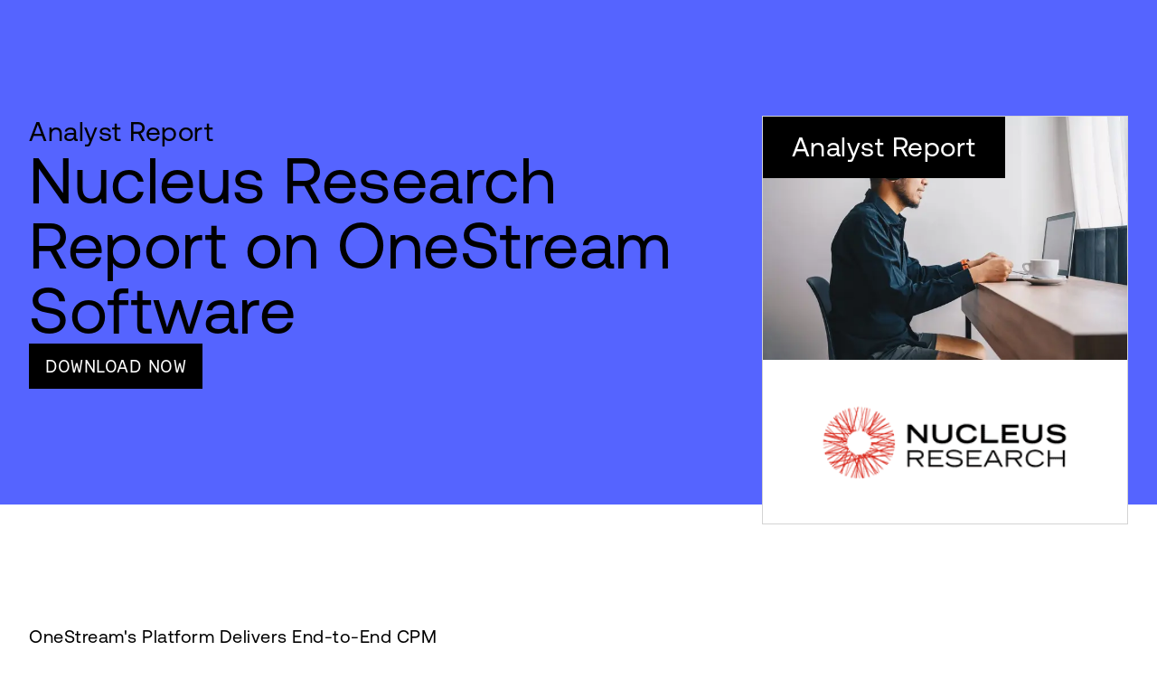

--- FILE ---
content_type: text/html; charset=utf-8
request_url: https://www.onestream.com/resources/nnucleus-research-report-on-onestream-software/
body_size: 16535
content:
<!DOCTYPE html><html lang="en"><head><meta charSet="utf-8"/><meta name="viewport" content="width=device-width, initial-scale=1"/><link rel="preload" href="/_next/static/media/OneStreamFono_Black-s.p.64a77d57.woff2" as="font" crossorigin="" type="font/woff2"/><link rel="preload" href="/_next/static/media/OneStreamFono_Bold-s.p.40dd21a0.woff2" as="font" crossorigin="" type="font/woff2"/><link rel="preload" href="/_next/static/media/OneStreamFono_Light-s.p.18f6bf61.woff2" as="font" crossorigin="" type="font/woff2"/><link rel="preload" href="/_next/static/media/OneStreamFono_Medium-s.p.24df58b6.woff2" as="font" crossorigin="" type="font/woff2"/><link rel="preload" href="/_next/static/media/OneStreamFono_Regular-s.p.39f7498c.woff2" as="font" crossorigin="" type="font/woff2"/><link rel="preload" href="/_next/static/media/OneStreamFono_Thin-s.p.e9d094ef.woff2" as="font" crossorigin="" type="font/woff2"/><link rel="preload" href="/_next/static/media/OneStreamSans_Black-s.p.ffdb5945.woff2" as="font" crossorigin="" type="font/woff2"/><link rel="preload" href="/_next/static/media/OneStreamSans_BlackItalic-s.p.583b480e.woff2" as="font" crossorigin="" type="font/woff2"/><link rel="preload" href="/_next/static/media/OneStreamSans_Bold-s.p.9475ea25.woff2" as="font" crossorigin="" type="font/woff2"/><link rel="preload" href="/_next/static/media/OneStreamSans_BoldItalic-s.p.eca1605c.woff2" as="font" crossorigin="" type="font/woff2"/><link rel="preload" href="/_next/static/media/OneStreamSans_Light-s.p.ac1c3c38.woff2" as="font" crossorigin="" type="font/woff2"/><link rel="preload" href="/_next/static/media/OneStreamSans_LightItalic-s.p.3990483e.woff2" as="font" crossorigin="" type="font/woff2"/><link rel="preload" href="/_next/static/media/OneStreamSans_Medium-s.p.ac35e2ed.woff2" as="font" crossorigin="" type="font/woff2"/><link rel="preload" href="/_next/static/media/OneStreamSans_MediumItalic-s.p.052de79a.woff2" as="font" crossorigin="" type="font/woff2"/><link rel="preload" href="/_next/static/media/OneStreamSans_Regular-s.p.390ae996.woff2" as="font" crossorigin="" type="font/woff2"/><link rel="preload" href="/_next/static/media/OneStreamSans_RegularItalic-s.p.2199f05b.woff2" as="font" crossorigin="" type="font/woff2"/><link rel="preload" href="/_next/static/media/OneStreamSans_Thin-s.p.66b9ab3e.woff2" as="font" crossorigin="" type="font/woff2"/><link rel="preload" href="/_next/static/media/OneStreamSans_ThinItalic-s.p.9280b1f0.woff2" as="font" crossorigin="" type="font/woff2"/><link rel="stylesheet" href="/_next/static/chunks/4d7527f0c922a06a.css" data-precedence="next"/><link rel="stylesheet" href="/_next/static/chunks/70b0930d7798ba23.css" data-precedence="next"/><link rel="stylesheet" href="/_next/static/chunks/33a5715366d2ea70.css" data-precedence="next"/><link rel="preload" as="script" fetchPriority="low" href="/_next/static/chunks/e2f670084bed858e.js"/><script src="/_next/static/chunks/e6f14f518503be85.js" async=""></script><script src="/_next/static/chunks/b4b1f8a2ad8fc3e6.js" async=""></script><script src="/_next/static/chunks/a3f013f3a3a63463.js" async=""></script><script src="/_next/static/chunks/af9d75ae0641b644.js" async=""></script><script src="/_next/static/chunks/turbopack-ec710f55d95b347e.js" async=""></script><script src="/_next/static/chunks/d96012bcfc98706a.js" async=""></script><script src="/_next/static/chunks/231206ca3d9291fd.js" async=""></script><script src="/_next/static/chunks/78ee0ad7694193f4.js" async=""></script><script src="/_next/static/chunks/37f50d1d640e94ee.js" async=""></script><script src="/_next/static/chunks/790eddd7b2611d58.js" async=""></script><script src="/_next/static/chunks/4e844742181c06d8.js" async=""></script><script src="/_next/static/chunks/0321db7fef749338.js" async=""></script><script src="/_next/static/chunks/e78601330e834fb1.js" async=""></script><script src="/_next/static/chunks/87e6317609d7a68e.js" async=""></script><script src="/_next/static/chunks/25ee9e6f2a5bab9d.js" async=""></script><script src="/_next/static/chunks/596d94ce7a348651.js" async=""></script><script src="/_next/static/chunks/47b9d1ed90872f00.js" async=""></script><script src="/_next/static/chunks/73ecae9546bdf13a.js" async=""></script><script src="/_next/static/chunks/b9c0dbac62745943.js" async=""></script><script src="/_next/static/chunks/ff4872ba3e308b98.js" async=""></script><link rel="preload" href="https://js.qualified.com/qualified.js?token=u9D2GzUYA7Yq4qNQ" as="script"/><link rel="preload" href="https://www.googletagmanager.com/gtm.js?id=GTM-KVBGBFT" as="script"/><link rel="preload" href="//js.hs-scripts.com/2020381.js" as="script"/><link rel="preload" as="image" imageSrcSet="/_next/image/?url=https%3A%2F%2Fcdn.sanity.io%2Fimages%2F8riso4ej%2Fproduction%2F74c4b9acc46b6a93e1f0fc230975b4836633c2b4-3840x562.png%3Fauto%3Dformat&amp;w=384&amp;q=75 1x, /_next/image/?url=https%3A%2F%2Fcdn.sanity.io%2Fimages%2F8riso4ej%2Fproduction%2F74c4b9acc46b6a93e1f0fc230975b4836633c2b4-3840x562.png%3Fauto%3Dformat&amp;w=640&amp;q=75 2x"/><link rel="expect" href="#_R_" blocking="render"/><meta name="next-size-adjust" content=""/><link rel="icon" href="/favicons/favicon.ico" type="image/x-icon"/><link rel="icon" href="/favicons/favicon.svg" type="image/svg+xml"/><link rel="preconnect" href="https://dev.visualwebsiteoptimizer.com"/><meta name="description" content="OneStream is the leading enterprise Finance management platform that unifies finance and operational data with AI, increasing the strategic impact of the CFO."/><meta name="robots" content="noindex, nofollow"/><link rel="canonical" href="https://www.onestream.com/resources/nnucleus-research-report-on-onestream-software/"/><meta property="og:description" content="OneStream is the leading enterprise Finance management platform that unifies finance and operational data with AI, increasing the strategic impact of the CFO."/><meta property="og:url" content="https://www.onestream.com/resources/nnucleus-research-report-on-onestream-software/"/><meta property="og:site_name" content="OneStream Software"/><meta property="og:image" content="https://cdn.sanity.io/images/8riso4ej/production/c60d146f15daf68fcdf9c0b71f702ed1278d3a34-6048x4024.jpg?auto=format"/><meta property="og:image:width" content="6048"/><meta property="og:image:height" content="4024"/><meta property="og:type" content="website"/><meta name="twitter:card" content="summary_large_image"/><meta name="twitter:description" content="OneStream is the leading enterprise Finance management platform that unifies finance and operational data with AI, increasing the strategic impact of the CFO."/><meta name="twitter:image" content="https://cdn.sanity.io/images/8riso4ej/production/c60d146f15daf68fcdf9c0b71f702ed1278d3a34-6048x4024.jpg?auto=format"/><meta name="twitter:image:width" content="6048"/><meta name="twitter:image:height" content="4024"/><link rel="apple-touch-icon" href="/apple-icon.png?apple-icon.8d340d36.png" sizes="180x180" type="image/png"/><script type="text/javascript" id="vwoCode">window._vwo_code || (function() {
        var account_id=525066,
        version=2.1,
        settings_tolerance=2000,
        hide_element='body',
        hide_element_style = 'opacity:0 !important;filter:alpha(opacity=0) !important;background:none !important;transition:none !important;',
        /* DO NOT EDIT BELOW THIS LINE */
        f=false,w=window,d=document,v=d.querySelector('#vwoCode'),cK='_vwo_'+account_id+'_settings',cc={};try{var c=JSON.parse(localStorage.getItem('_vwo_'+account_id+'_config'));cc=c&&typeof c==='object'?c:{}}catch(e){}var stT=cc.stT==='session'?w.sessionStorage:w.localStorage;code={use_existing_jquery:function(){return typeof use_existing_jquery!=='undefined'?use_existing_jquery:undefined},library_tolerance:function(){return typeof library_tolerance!=='undefined'?library_tolerance:undefined},settings_tolerance:function(){return cc.sT||settings_tolerance},hide_element_style:function(){return'{'+(cc.hES||hide_element_style)+'}'},hide_element:function(){if(performance.getEntriesByName('first-contentful-paint')[0]){return''}return typeof cc.hE==='string'?cc.hE:hide_element},getVersion:function(){return version},finish:function(e){if(!f){f=true;var t=d.getElementById('_vis_opt_path_hides');if(t)t.parentNode.removeChild(t);if(e)(new Image).src='https://dev.visualwebsiteoptimizer.com/ee.gif?a='+account_id+e}},finished:function(){return f},addScript:function(e){var t=d.createElement('script');t.type='text/javascript';if(e.src){t.src=e.src}else{t.text=e.text}d.getElementsByTagName('head')[0].appendChild(t)},load:function(e,t){var i=this.getSettings(),n=d.createElement('script'),r=this;t=t||{};if(i){n.textContent=i;d.getElementsByTagName('head')[0].appendChild(n);if(!w.VWO||VWO.caE){stT.removeItem(cK);r.load(e)}}else{var o=new XMLHttpRequest;o.open('GET',e,true);o.withCredentials=!t.dSC;o.responseType=t.responseType||'text';o.onload=function(){if(t.onloadCb){return t.onloadCb(o,e)}if(o.status===200||o.status===304){w._vwo_code.addScript({text:o.responseText})}else{w._vwo_code.finish('&e=loading_failure:'+e)}};o.onerror=function(){if(t.onerrorCb){return t.onerrorCb(e)}w._vwo_code.finish('&e=loading_failure:'+e)};o.send()}},getSettings:function(){try{var e=stT.getItem(cK);if(!e){return}e=JSON.parse(e);if(Date.now()>e.e){stT.removeItem(cK);return}return e.s}catch(e){return}},init:function(){if(d.URL.indexOf('__vwo_disable__')>-1)return;var e=this.settings_tolerance();w._vwo_settings_timer=setTimeout(function(){w._vwo_code.finish();stT.removeItem(cK)},e);var t;if(this.hide_element()!=='body'){t=d.createElement('style');var i=this.hide_element(),n=i?i+this.hide_element_style():'',r=d.getElementsByTagName('head')[0];t.setAttribute('id','_vis_opt_path_hides');v&&t.setAttribute('nonce',v.nonce);t.setAttribute('type','text/css');if(t.styleSheet)t.styleSheet.cssText=n;else t.appendChild(d.createTextNode(n));r.appendChild(t)}else{t=d.getElementsByTagName('head')[0];var n=d.createElement('div');n.style.cssText='z-index: 2147483647 !important;position: fixed !important;left: 0 !important;top: 0 !important;width: 100% !important;height: 100% !important;background: white !important;';n.setAttribute('id','_vis_opt_path_hides');n.classList.add('_vis_hide_layer');t.parentNode.insertBefore(n,t.nextSibling)}var o='https://dev.visualwebsiteoptimizer.com/j.php?a='+account_id+'&u='+encodeURIComponent(d.URL)+'&vn='+version;if(w.location.search.indexOf('_vwo_xhr')!==-1){this.addScript({src:o})}else{this.load(o+'&x=true')}}};w._vwo_code=code;code.init();})();(function(){var i=window;function t(){if(i._vwo_code){var e=t.hidingStyle=document.getElementById('_vis_opt_path_hides')||t.hidingStyle;if(!i._vwo_code.finished()&&!_vwo_code.libExecuted&&(!i.VWO||!VWO.dNR)){if(!document.getElementById('_vis_opt_path_hides')){document.getElementsByTagName('head')[0].appendChild(e)}requestAnimationFrame(t)}}}t()})();
        </script><script src="/_next/static/chunks/a6dad97d9634a72d.js" noModule=""></script></head><body class="ossans_ee0fcb34-module__YhrpRW__className ossans_ee0fcb34-module__YhrpRW__variable osfono_18abe6b8-module__qrCfCa__variable"><div hidden=""><!--$--><!--/$--></div><noscript><iframe src="https://www.googletagmanager.com/ns.html?id=GTM-KVBGBFT" height="0" width="0" style="display:none;visibility:hidden"></iframe></noscript><!--$!--><template data-dgst="BAILOUT_TO_CLIENT_SIDE_RENDERING"></template><!--/$--><div class="mx-auto flex min-h-svh w-full flex-col overflow-clip"><!--$!--><template data-dgst="BAILOUT_TO_CLIENT_SIDE_RENDERING"></template><!--/$--><main class="flex-1"><noscript><header class="z-50 min-h-[7.625rem] relative bg-white"><div class="container mx-auto px-8 py-6"><div class="flex w-full flex-col flex-nowrap justify-between gap-8 xl:flex-row xl:items-center xl:gap-4 2xl:gap-8"><div class="w-72 py-4 sm:flex-none"><a href="/"><img alt="logo" width="288" height="42" decoding="async" data-nimg="1" style="color:transparent" srcSet="/_next/image/?url=https%3A%2F%2Fcdn.sanity.io%2Fimages%2F8riso4ej%2Fproduction%2F74c4b9acc46b6a93e1f0fc230975b4836633c2b4-3840x562.png%3Fauto%3Dformat&amp;w=384&amp;q=75 1x, /_next/image/?url=https%3A%2F%2Fcdn.sanity.io%2Fimages%2F8riso4ej%2Fproduction%2F74c4b9acc46b6a93e1f0fc230975b4836633c2b4-3840x562.png%3Fauto%3Dformat&amp;w=640&amp;q=75 2x" src="/_next/image/?url=https%3A%2F%2Fcdn.sanity.io%2Fimages%2F8riso4ej%2Fproduction%2F74c4b9acc46b6a93e1f0fc230975b4836633c2b4-3840x562.png%3Fauto%3Dformat&amp;w=640&amp;q=75"/></a></div><ul class="relative flex flex-col gap-10  xl:flex-row"></ul><div class="relative flex flex-col gap-5 xl:flex-row"></div></div></div></header></noscript> <!-- --> <!-- --> <article><section class="bg-brand-blue-dk"><div class="container mx-auto px-8 py-32"><div class="flex flex-row gap-8"><div class="flex flex-1 flex-col gap-8"><h3 class="text-3xl">Analyst Report</h3><h1 class="text-5xl lg:text-6xl xl:text-7xl">Nucleus Research Report on OneStream Software</h1><a class="a-button text-xl py-[0.625rem] font-fono disabled:cursor-default disabled:bg-opacity-75 disabled:hover:bg-opacity-75 disabled:hover:no-underline border-black bg-black text-white hover:border-brand-gray-dk hover:bg-brand-gray-dk disabled:hover:border-black disabled:hover:bg-black border-[0.5px] px-[1.063rem] uppercase lg:w-fit" href="#resource">Download Now</a></div><div class="hidden w-1/3 lg:block"><div class="flex w-full flex-col justify-end border border-brand-gray-lt bg-white -mb-60 aspect-[3/4]"><div class="relative"><div class="absolute left-0 bg-black px-8 py-4 text-3xl text-white">Analyst Report</div><img alt="" loading="lazy" width="489" height="326" decoding="async" data-nimg="1" class=" undefined" style="color:transparent;background-size:cover;background-position:50% 50%;background-repeat:no-repeat;background-image:url(&quot;data:image/svg+xml;charset=utf-8,%3Csvg xmlns=&#x27;http://www.w3.org/2000/svg&#x27; viewBox=&#x27;0 0 489 326&#x27;%3E%3Cfilter id=&#x27;b&#x27; color-interpolation-filters=&#x27;sRGB&#x27;%3E%3CfeGaussianBlur stdDeviation=&#x27;20&#x27;/%3E%3CfeColorMatrix values=&#x27;1 0 0 0 0 0 1 0 0 0 0 0 1 0 0 0 0 0 100 -1&#x27; result=&#x27;s&#x27;/%3E%3CfeFlood x=&#x27;0&#x27; y=&#x27;0&#x27; width=&#x27;100%25&#x27; height=&#x27;100%25&#x27;/%3E%3CfeComposite operator=&#x27;out&#x27; in=&#x27;s&#x27;/%3E%3CfeComposite in2=&#x27;SourceGraphic&#x27;/%3E%3CfeGaussianBlur stdDeviation=&#x27;20&#x27;/%3E%3C/filter%3E%3Cimage width=&#x27;100%25&#x27; height=&#x27;100%25&#x27; x=&#x27;0&#x27; y=&#x27;0&#x27; preserveAspectRatio=&#x27;none&#x27; style=&#x27;filter: url(%23b);&#x27; href=&#x27;[data-uri]&#x27;/%3E%3C/svg%3E&quot;)" srcSet="/_next/image/?url=https%3A%2F%2Fcdn.sanity.io%2Fimages%2F8riso4ej%2Fproduction%2Fc60d146f15daf68fcdf9c0b71f702ed1278d3a34-6048x4024.jpg%3Frect%3D6%2C0%2C6036%2C4024%26w%3D489%26h%3D326%26q%3D80%26auto%3Dformat%26dpr%3D2&amp;w=640&amp;q=75 1x, /_next/image/?url=https%3A%2F%2Fcdn.sanity.io%2Fimages%2F8riso4ej%2Fproduction%2Fc60d146f15daf68fcdf9c0b71f702ed1278d3a34-6048x4024.jpg%3Frect%3D6%2C0%2C6036%2C4024%26w%3D489%26h%3D326%26q%3D80%26auto%3Dformat%26dpr%3D2&amp;w=1080&amp;q=75 2x" src="/_next/image/?url=https%3A%2F%2Fcdn.sanity.io%2Fimages%2F8riso4ej%2Fproduction%2Fc60d146f15daf68fcdf9c0b71f702ed1278d3a34-6048x4024.jpg%3Frect%3D6%2C0%2C6036%2C4024%26w%3D489%26h%3D326%26q%3D80%26auto%3Dformat%26dpr%3D2&amp;w=1080&amp;q=75"/></div><div class="flex h-1/2 items-center justify-center px-5 py-12"><img alt="Nucleus Research" loading="lazy" width="280" height="100" decoding="async" data-nimg="1" class="max-h-[90%] object-contain" style="color:transparent" srcSet="/_next/image/?url=https%3A%2F%2Fcdn.sanity.io%2Fimages%2F8riso4ej%2Fproduction%2Fbcb2ff4de42616f992986c75526013332e22e269-247x75.png%3Fauto%3Dformat&amp;w=384&amp;q=75 1x, /_next/image/?url=https%3A%2F%2Fcdn.sanity.io%2Fimages%2F8riso4ej%2Fproduction%2Fbcb2ff4de42616f992986c75526013332e22e269-247x75.png%3Fauto%3Dformat&amp;w=640&amp;q=75 2x" src="/_next/image/?url=https%3A%2F%2Fcdn.sanity.io%2Fimages%2F8riso4ej%2Fproduction%2Fbcb2ff4de42616f992986c75526013332e22e269-247x75.png%3Fauto%3Dformat&amp;w=640&amp;q=75"/></div></div></div></div></div></section><section><div class="container mx-auto px-8 py-32"><div class="prose max-w-none prose-headings:font-normal prose-p:leading-tight prose-ul:list-disc prose-li:my-0 prose-table:border prose-td:px-2 prose-black prose-li:marker:text-black prose-xl"><h2>OneStream&#x27;s Platform Delivers End-to-End CPM</h2><p><br/>OneStream Software is a corporate performance management (CPM) vendor that delivers a consolidated platform of financial reporting and planning applications for its customers. OneStream aims to simplify enterprise financial processes by eliminating disparate systems and providing a common interface for its customers&#x27; users.</p><p>Nucleus Research conducted interviews with customers of OneStream and found that the solution&#x27;s multiple functionalities enable its customers to concentrate their CPM activities into one platform, leading to budgeting and reporting cycles that are completed twice as fast.</p><p>Download the report to learn more.</p></div></div></section><section id="resource"><div class="container mx-auto px-8"><div class="flex flex-col gap-8"><section class=""><div class="container mx-auto px-8 py-12"><div class="flex flex-col overflow-hidden rounded-os bg-black text-white lg:flex-row"><div class="flex-1 p-8 lg:p-12"><div class="flex h-full flex-col gap-3"><form id="zi-form"><div class="flex w-full flex-col gap-4 sm:flex-row"><fieldset class="w-full"><label for="email" class="sr-only">Work Email</label><input type="email" id="email" placeholder="Work Email" class="focus:border-brand-purple mb-3 w-full border-b border-white bg-transparent py-2 font-fono text-lg text-white placeholder-white placeholder-opacity-50 focus:placeholder-opacity-100 focus:outline-none" required="" aria-required="true" name="email" value=""/></fieldset></div><button class="a-button text-base py-[0.625rem] font-fono disabled:cursor-default disabled:bg-opacity-75 disabled:hover:bg-opacity-75 disabled:hover:no-underline border-black bg-black text-white hover:border-brand-gray-dk hover:bg-brand-gray-dk disabled:hover:border-black disabled:hover:bg-black border-[0.5px] px-[1.063rem] uppercase mt-auto invert" type="submit">Access Resource</button></form></div></div></div></div></section></div></div></section></article> <!-- --> <!-- --> <!-- --> <!-- --> <!-- --><noscript><footer class="footer-background lg:footer-background-lg relative  text-white"><div class="lg:footer-clip-path-lg xl:footer-clip-path-xl 2xl:footer-clip-path-2xl container mx-auto bg-black px-8 pb-16 pt-48"><div class="relative ml-auto w-full max-w-96"><a href="/"><img alt="logo" loading="lazy" width="384" height="56" decoding="async" data-nimg="1" style="color:transparent" srcSet="/_next/image/?url=https%3A%2F%2Fcdn.sanity.io%2Fimages%2F8riso4ej%2Fproduction%2Fc88fbc584bf9b9c6972217896c6f31b6ba982bc4-3840x562.png%3Fauto%3Dformat&amp;w=384&amp;q=75 1x, /_next/image/?url=https%3A%2F%2Fcdn.sanity.io%2Fimages%2F8riso4ej%2Fproduction%2Fc88fbc584bf9b9c6972217896c6f31b6ba982bc4-3840x562.png%3Fauto%3Dformat&amp;w=828&amp;q=75 2x" src="/_next/image/?url=https%3A%2F%2Fcdn.sanity.io%2Fimages%2F8riso4ej%2Fproduction%2Fc88fbc584bf9b9c6972217896c6f31b6ba982bc4-3840x562.png%3Fauto%3Dformat&amp;w=828&amp;q=75"/></a></div><div class="mt-40 flex flex-col gap-y-20 text-xl"><nav class="grid grid-cols-2 items-start justify-between gap-x-8 md:flex md:flex-wrap"><div><a target="_self" class="a-button text-base py-[0.625rem] font-fono disabled:cursor-default disabled:bg-opacity-75 disabled:hover:bg-opacity-75 disabled:hover:no-underline border-transparent bg-transparent text-black hover:underline whitespace-nowrap block invert" analytics-role="footerbutton" href="/undefined/platform/">Platform</a><a target="_self" class="a-button text-base py-[0.625rem] font-fono disabled:cursor-default disabled:bg-opacity-75 disabled:hover:bg-opacity-75 disabled:hover:no-underline border-transparent bg-transparent text-black hover:underline whitespace-nowrap block invert" analytics-role="footerbutton" href="/undefined/solutions/">Solution Exchange</a><a target="_self" class="a-button text-base py-[0.625rem] font-fono disabled:cursor-default disabled:bg-opacity-75 disabled:hover:bg-opacity-75 disabled:hover:no-underline border-transparent bg-transparent text-black hover:underline whitespace-nowrap block invert" analytics-role="footerbutton" href="/undefined/support/">Support</a><a target="_self" class="a-button text-base py-[0.625rem] font-fono disabled:cursor-default disabled:bg-opacity-75 disabled:hover:bg-opacity-75 disabled:hover:no-underline border-transparent bg-transparent text-black hover:underline whitespace-nowrap block invert" analytics-role="footerbutton" href="/undefined/training/">Training</a></div><div><a target="_self" class="a-button text-base py-[0.625rem] font-fono disabled:cursor-default disabled:bg-opacity-75 disabled:hover:bg-opacity-75 disabled:hover:no-underline border-transparent bg-transparent text-black hover:underline whitespace-nowrap block invert" analytics-role="footerbutton" href="/undefined/implementation/">Implementation</a><a target="_self" class="a-button text-base py-[0.625rem] font-fono disabled:cursor-default disabled:bg-opacity-75 disabled:hover:bg-opacity-75 disabled:hover:no-underline border-transparent bg-transparent text-black hover:underline whitespace-nowrap block invert" analytics-role="footerbutton" href="/undefined/customer-success/">Customer Success</a><a target="_self" class="a-button text-base py-[0.625rem] font-fono disabled:cursor-default disabled:bg-opacity-75 disabled:hover:bg-opacity-75 disabled:hover:no-underline border-transparent bg-transparent text-black hover:underline whitespace-nowrap block invert" analytics-role="footerbutton" href="/undefined/resources/">Resources</a><a target="_self" class="a-button text-base py-[0.625rem] font-fono disabled:cursor-default disabled:bg-opacity-75 disabled:hover:bg-opacity-75 disabled:hover:no-underline border-transparent bg-transparent text-black hover:underline whitespace-nowrap block invert" analytics-role="footerbutton" href="/undefined/blog/">Blog</a></div><div><a target="_self" class="a-button text-base py-[0.625rem] font-fono disabled:cursor-default disabled:bg-opacity-75 disabled:hover:bg-opacity-75 disabled:hover:no-underline border-transparent bg-transparent text-black hover:underline whitespace-nowrap block invert" analytics-role="footerbutton" href="/undefined/events/">Events</a><a target="_self" class="a-button text-base py-[0.625rem] font-fono disabled:cursor-default disabled:bg-opacity-75 disabled:hover:bg-opacity-75 disabled:hover:no-underline border-transparent bg-transparent text-black hover:underline whitespace-nowrap block invert" analytics-role="footerbutton" href="/undefined/user-groups/">User Groups</a><a target="_self" class="a-button text-base py-[0.625rem] font-fono disabled:cursor-default disabled:bg-opacity-75 disabled:hover:bg-opacity-75 disabled:hover:no-underline border-transparent bg-transparent text-black hover:underline whitespace-nowrap block invert" analytics-role="footerbutton" href="/undefined/partners/">Partners</a><a target="_self" class="a-button text-base py-[0.625rem] font-fono disabled:cursor-default disabled:bg-opacity-75 disabled:hover:bg-opacity-75 disabled:hover:no-underline border-transparent bg-transparent text-black hover:underline whitespace-nowrap block invert" analytics-role="footerbutton" href="/undefined/news/">News &amp; Press</a></div><div><a target="_self" class="a-button text-base py-[0.625rem] font-fono disabled:cursor-default disabled:bg-opacity-75 disabled:hover:bg-opacity-75 disabled:hover:no-underline border-transparent bg-transparent text-black hover:underline whitespace-nowrap block invert" analytics-role="footerbutton" href="/undefined/bug-bounty/">Bug Bounty</a><a target="_self" class="a-button text-base py-[0.625rem] font-fono disabled:cursor-default disabled:bg-opacity-75 disabled:hover:bg-opacity-75 disabled:hover:no-underline border-transparent bg-transparent text-black hover:underline whitespace-nowrap block invert" analytics-role="footerbutton" href="/undefined/careers/">Careers</a><a target="_self" class="a-button text-base py-[0.625rem] font-fono disabled:cursor-default disabled:bg-opacity-75 disabled:hover:bg-opacity-75 disabled:hover:no-underline border-transparent bg-transparent text-black hover:underline whitespace-nowrap block invert" analytics-role="footerbutton" href="/undefined/contact/">Contact Us</a><a target="_self" class="a-button text-base py-[0.625rem] font-fono disabled:cursor-default disabled:bg-opacity-75 disabled:hover:bg-opacity-75 disabled:hover:no-underline border-transparent bg-transparent text-black hover:underline whitespace-nowrap block invert" analytics-role="footerbutton" href="/undefined/solutions/planning-budgeting-forecasting/">CPM Software</a></div></nav><div class="flex flex-col items-center justify-between gap-8 font-light xl:flex-row"><div class="flex flex-wrap items-center justify-center gap-4"><div>© 2025 OneStream. All rights reserved.</div><div class="flex flex-wrap items-center gap-4"><span>|</span><a href="https://www.onestream.com/privacy-policy/">Privacy Policy</a></div><div class="flex flex-wrap items-center gap-4"><span>|</span><a href="https://www.onestream.com/accessibility-statement/">Accessibility Statement</a></div><div class="flex flex-wrap items-center gap-4"><span>|</span><a href="https://www.onestream.com/cookie-policy/">Cookie Policy</a></div><div class="flex flex-wrap items-center gap-4"><span>|</span><a href="https://trust.onestream.com/">Trust &amp; Compliance</a></div></div><div class="flex items-center gap-8"><a target="_blank" class="a-button py-[0.625rem] font-fono disabled:cursor-default disabled:bg-opacity-75 disabled:hover:bg-opacity-75 disabled:hover:no-underline border-transparent bg-transparent text-black hover:underline text-2xl invert" href="https://www.youtube.com/channel/UCFsk2UjXWfk2fe6B0RNABwQ"><svg stroke="currentColor" fill="currentColor" stroke-width="0" viewBox="0 0 576 512" height="1em" width="1em" xmlns="http://www.w3.org/2000/svg"><path d="M549.655 124.083c-6.281-23.65-24.787-42.276-48.284-48.597C458.781 64 288 64 288 64S117.22 64 74.629 75.486c-23.497 6.322-42.003 24.947-48.284 48.597-11.412 42.867-11.412 132.305-11.412 132.305s0 89.438 11.412 132.305c6.281 23.65 24.787 41.5 48.284 47.821C117.22 448 288 448 288 448s170.78 0 213.371-11.486c23.497-6.321 42.003-24.171 48.284-47.821 11.412-42.867 11.412-132.305 11.412-132.305s0-89.438-11.412-132.305zm-317.51 213.508V175.185l142.739 81.205-142.739 81.201z"></path></svg></a><a target="_blank" class="a-button py-[0.625rem] font-fono disabled:cursor-default disabled:bg-opacity-75 disabled:hover:bg-opacity-75 disabled:hover:no-underline border-transparent bg-transparent text-black hover:underline text-2xl invert" href="https://www.facebook.com/OneStreamSoftware/"><svg stroke="currentColor" fill="currentColor" stroke-width="0" viewBox="0 0 320 512" height="1em" width="1em" xmlns="http://www.w3.org/2000/svg"><path d="M279.14 288l14.22-92.66h-88.91v-60.13c0-25.35 12.42-50.06 52.24-50.06h40.42V6.26S260.43 0 225.36 0c-73.22 0-121.08 44.38-121.08 124.72v70.62H22.89V288h81.39v224h100.17V288z"></path></svg></a><a target="_blank" class="a-button py-[0.625rem] font-fono disabled:cursor-default disabled:bg-opacity-75 disabled:hover:bg-opacity-75 disabled:hover:no-underline border-transparent bg-transparent text-black hover:underline text-2xl invert" href="https://twitter.com/onestream_soft?lang=en"><svg stroke="currentColor" fill="currentColor" stroke-width="0" viewBox="0 0 512 512" height="1em" width="1em" xmlns="http://www.w3.org/2000/svg"><path d="M389.2 48h70.6L305.6 224.2 487 464H345L233.7 318.6 106.5 464H35.8L200.7 275.5 26.8 48H172.4L272.9 180.9 389.2 48zM364.4 421.8h39.1L151.1 88h-42L364.4 421.8z"></path></svg></a><a target="_blank" class="a-button py-[0.625rem] font-fono disabled:cursor-default disabled:bg-opacity-75 disabled:hover:bg-opacity-75 disabled:hover:no-underline border-transparent bg-transparent text-black hover:underline text-2xl invert" href="https://www.linkedin.com/company/onestream-software"><svg stroke="currentColor" fill="currentColor" stroke-width="0" viewBox="0 0 448 512" height="1em" width="1em" xmlns="http://www.w3.org/2000/svg"><path d="M100.28 448H7.4V148.9h92.88zM53.79 108.1C24.09 108.1 0 83.5 0 53.8a53.79 53.79 0 0 1 107.58 0c0 29.7-24.1 54.3-53.79 54.3zM447.9 448h-92.68V302.4c0-34.7-.7-79.2-48.29-79.2-48.29 0-55.69 37.7-55.69 76.7V448h-92.78V148.9h89.08v40.8h1.3c12.4-23.5 42.69-48.3 87.88-48.3 94 0 111.28 61.9 111.28 142.3V448z"></path></svg></a></div></div></div></div></footer></noscript></main><!--$--><!--/$--></div><div class="fixed bottom-[16px] z-20 flex items-center justify-center sm:hidden bg-black border-[1px] border-[#373737] hover:bg-brand-gray-dk uppercase w-fit"><a class="a-button text-base font-fono disabled:cursor-default disabled:bg-opacity-75 disabled:hover:bg-opacity-75 disabled:hover:no-underline border-transparent bg-transparent text-black hover:underline w-fit px-8 py-[11px] invert text-lg hover:no-underline" href="/request-demo/">Demo Sign Up</a></div><script src="/_next/static/chunks/e2f670084bed858e.js" id="_R_" async=""></script><script>(self.__next_f=self.__next_f||[]).push([0])</script><script>self.__next_f.push([1,"1:\"$Sreact.fragment\"\n2:I[339756,[\"/_next/static/chunks/d96012bcfc98706a.js\",\"/_next/static/chunks/231206ca3d9291fd.js\"],\"default\"]\n3:I[837457,[\"/_next/static/chunks/d96012bcfc98706a.js\",\"/_next/static/chunks/231206ca3d9291fd.js\"],\"default\"]\n6:I[897367,[\"/_next/static/chunks/d96012bcfc98706a.js\",\"/_next/static/chunks/231206ca3d9291fd.js\"],\"OutletBoundary\"]\n7:\"$Sreact.suspense\"\n9:I[897367,[\"/_next/static/chunks/d96012bcfc98706a.js\",\"/_next/static/chunks/231206ca3d9291fd.js\"],\"ViewportBoundary\"]\nb:I[897367,[\"/_next/static/chunks/d96012bcfc98706a.js\",\"/_next/static/chunks/231206ca3d9291fd.js\"],\"MetadataBoundary\"]\nd:I[168027,[],\"default\"]\n:HL[\"/_next/static/chunks/4d7527f0c922a06a.css\",\"style\"]\n:HL[\"/_next/static/chunks/70b0930d7798ba23.css\",\"style\"]\n:HL[\"/_next/static/media/OneStreamFono_Black-s.p.64a77d57.woff2\",\"font\",{\"crossOrigin\":\"\",\"type\":\"font/woff2\"}]\n:HL[\"/_next/static/media/OneStreamFono_Bold-s.p.40dd21a0.woff2\",\"font\",{\"crossOrigin\":\"\",\"type\":\"font/woff2\"}]\n:HL[\"/_next/static/media/OneStreamFono_Light-s.p.18f6bf61.woff2\",\"font\",{\"crossOrigin\":\"\",\"type\":\"font/woff2\"}]\n:HL[\"/_next/static/media/OneStreamFono_Medium-s.p.24df58b6.woff2\",\"font\",{\"crossOrigin\":\"\",\"type\":\"font/woff2\"}]\n:HL[\"/_next/static/media/OneStreamFono_Regular-s.p.39f7498c.woff2\",\"font\",{\"crossOrigin\":\"\",\"type\":\"font/woff2\"}]\n:HL[\"/_next/static/media/OneStreamFono_Thin-s.p.e9d094ef.woff2\",\"font\",{\"crossOrigin\":\"\",\"type\":\"font/woff2\"}]\n:HL[\"/_next/static/media/OneStreamSans_Black-s.p.ffdb5945.woff2\",\"font\",{\"crossOrigin\":\"\",\"type\":\"font/woff2\"}]\n:HL[\"/_next/static/media/OneStreamSans_BlackItalic-s.p.583b480e.woff2\",\"font\",{\"crossOrigin\":\"\",\"type\":\"font/woff2\"}]\n:HL[\"/_next/static/media/OneStreamSans_Bold-s.p.9475ea25.woff2\",\"font\",{\"crossOrigin\":\"\",\"type\":\"font/woff2\"}]\n:HL[\"/_next/static/media/OneStreamSans_BoldItalic-s.p.eca1605c.woff2\",\"font\",{\"crossOrigin\":\"\",\"type\":\"font/woff2\"}]\n:HL[\"/_next/static/media/OneStreamSans_Light-s.p.ac1c3c38.woff2\",\"font\",{\"crossOrigin\":\"\",\"type\":\"font/woff2\"}]\n:HL[\"/_next/static/media/OneStreamSans_LightItalic-s.p.3990483e.woff2\",\"font\",{\"crossOrigin\":\"\",\"type\":\"font/woff2\"}]\n:HL[\"/_next/static/media/OneStreamSans_Medium-s.p.ac35e2ed.woff2\",\"font\",{\"crossOrigin\":\"\",\"type\":\"font/woff2\"}]\n:HL[\"/_next/static/media/OneStreamSans_MediumItalic-s.p.052de79a.woff2\",\"font\",{\"crossOrigin\":\"\",\"type\":\"font/woff2\"}]\n:HL[\"/_next/static/media/OneStreamSans_Regular-s.p.390ae996.woff2\",\"font\",{\"crossOrigin\":\"\",\"type\":\"font/woff2\"}]\n:HL[\"/_next/static/media/OneStreamSans_RegularItalic-s.p.2199f05b.woff2\",\"font\",{\"crossOrigin\":\"\",\"type\":\"font/woff2\"}]\n:HL[\"/_next/static/media/OneStreamSans_Thin-s.p.66b9ab3e.woff2\",\"font\",{\"crossOrigin\":\"\",\"type\":\"font/woff2\"}]\n:HL[\"/_next/static/media/OneStreamSans_ThinItalic-s.p.9280b1f0.woff2\",\"font\",{\"crossOrigin\":\"\",\"type\":\"font/woff2\"}]\n:HL[\"/_next/static/chunks/33a5715366d2ea70.css\",\"style\"]\n"])</script><script>self.__next_f.push([1,"0:{\"P\":null,\"b\":\"VQ9h0G4myK6OIb4Tt137R\",\"c\":[\"\",\"resources\",\"nnucleus-research-report-on-onestream-software\"],\"q\":\"\",\"i\":false,\"f\":[[[\"\",{\"children\":[\"(site)\",{\"children\":[[\"slug\",\"resources/nnucleus-research-report-on-onestream-software\",\"oc\"],{\"children\":[\"__PAGE__\",{}]},\"$undefined\",\"$undefined\",true]}]}],[[\"$\",\"$1\",\"c\",{\"children\":[null,[\"$\",\"$L2\",null,{\"parallelRouterKey\":\"children\",\"error\":\"$undefined\",\"errorStyles\":\"$undefined\",\"errorScripts\":\"$undefined\",\"template\":[\"$\",\"$L3\",null,{}],\"templateStyles\":\"$undefined\",\"templateScripts\":\"$undefined\",\"notFound\":[[[\"$\",\"title\",null,{\"children\":\"404: This page could not be found.\"}],[\"$\",\"div\",null,{\"style\":{\"fontFamily\":\"system-ui,\\\"Segoe UI\\\",Roboto,Helvetica,Arial,sans-serif,\\\"Apple Color Emoji\\\",\\\"Segoe UI Emoji\\\"\",\"height\":\"100vh\",\"textAlign\":\"center\",\"display\":\"flex\",\"flexDirection\":\"column\",\"alignItems\":\"center\",\"justifyContent\":\"center\"},\"children\":[\"$\",\"div\",null,{\"children\":[[\"$\",\"style\",null,{\"dangerouslySetInnerHTML\":{\"__html\":\"body{color:#000;background:#fff;margin:0}.next-error-h1{border-right:1px solid rgba(0,0,0,.3)}@media (prefers-color-scheme:dark){body{color:#fff;background:#000}.next-error-h1{border-right:1px solid rgba(255,255,255,.3)}}\"}}],[\"$\",\"h1\",null,{\"className\":\"next-error-h1\",\"style\":{\"display\":\"inline-block\",\"margin\":\"0 20px 0 0\",\"padding\":\"0 23px 0 0\",\"fontSize\":24,\"fontWeight\":500,\"verticalAlign\":\"top\",\"lineHeight\":\"49px\"},\"children\":404}],[\"$\",\"div\",null,{\"style\":{\"display\":\"inline-block\"},\"children\":[\"$\",\"h2\",null,{\"style\":{\"fontSize\":14,\"fontWeight\":400,\"lineHeight\":\"49px\",\"margin\":0},\"children\":\"This page could not be found.\"}]}]]}]}]],[]],\"forbidden\":\"$undefined\",\"unauthorized\":\"$undefined\"}]]}],{\"children\":[[\"$\",\"$1\",\"c\",{\"children\":[null,[\"$\",\"$L2\",null,{\"parallelRouterKey\":\"children\",\"error\":\"$undefined\",\"errorStyles\":\"$undefined\",\"errorScripts\":\"$undefined\",\"template\":[\"$\",\"$L3\",null,{}],\"templateStyles\":\"$undefined\",\"templateScripts\":\"$undefined\",\"notFound\":[[[\"$\",\"title\",null,{\"children\":\"404: This page could not be found.\"}],[\"$\",\"div\",null,{\"style\":\"$0:f:0:1:0:props:children:1:props:notFound:0:1:props:style\",\"children\":[\"$\",\"div\",null,{\"children\":[[\"$\",\"style\",null,{\"dangerouslySetInnerHTML\":{\"__html\":\"body{color:#000;background:#fff;margin:0}.next-error-h1{border-right:1px solid rgba(0,0,0,.3)}@media (prefers-color-scheme:dark){body{color:#fff;background:#000}.next-error-h1{border-right:1px solid rgba(255,255,255,.3)}}\"}}],[\"$\",\"h1\",null,{\"className\":\"next-error-h1\",\"style\":\"$0:f:0:1:0:props:children:1:props:notFound:0:1:props:children:props:children:1:props:style\",\"children\":404}],[\"$\",\"div\",null,{\"style\":\"$0:f:0:1:0:props:children:1:props:notFound:0:1:props:children:props:children:2:props:style\",\"children\":[\"$\",\"h2\",null,{\"style\":\"$0:f:0:1:0:props:children:1:props:notFound:0:1:props:children:props:children:2:props:children:props:style\",\"children\":\"This page could not be found.\"}]}]]}]}]],[]],\"forbidden\":\"$undefined\",\"unauthorized\":\"$undefined\"}]]}],{\"children\":[[\"$\",\"$1\",\"c\",{\"children\":[[[\"$\",\"link\",\"0\",{\"rel\":\"stylesheet\",\"href\":\"/_next/static/chunks/4d7527f0c922a06a.css\",\"precedence\":\"next\",\"crossOrigin\":\"$undefined\",\"nonce\":\"$undefined\"}],[\"$\",\"link\",\"1\",{\"rel\":\"stylesheet\",\"href\":\"/_next/static/chunks/70b0930d7798ba23.css\",\"precedence\":\"next\",\"crossOrigin\":\"$undefined\",\"nonce\":\"$undefined\"}],[\"$\",\"script\",\"script-0\",{\"src\":\"/_next/static/chunks/78ee0ad7694193f4.js\",\"async\":true,\"nonce\":\"$undefined\"}],[\"$\",\"script\",\"script-1\",{\"src\":\"/_next/static/chunks/37f50d1d640e94ee.js\",\"async\":true,\"nonce\":\"$undefined\"}],[\"$\",\"script\",\"script-2\",{\"src\":\"/_next/static/chunks/790eddd7b2611d58.js\",\"async\":true,\"nonce\":\"$undefined\"}],[\"$\",\"script\",\"script-3\",{\"src\":\"/_next/static/chunks/4e844742181c06d8.js\",\"async\":true,\"nonce\":\"$undefined\"}],[\"$\",\"script\",\"script-4\",{\"src\":\"/_next/static/chunks/0321db7fef749338.js\",\"async\":true,\"nonce\":\"$undefined\"}],[\"$\",\"script\",\"script-5\",{\"src\":\"/_next/static/chunks/e78601330e834fb1.js\",\"async\":true,\"nonce\":\"$undefined\"}],[\"$\",\"script\",\"script-6\",{\"src\":\"/_next/static/chunks/87e6317609d7a68e.js\",\"async\":true,\"nonce\":\"$undefined\"}],[\"$\",\"script\",\"script-7\",{\"src\":\"/_next/static/chunks/25ee9e6f2a5bab9d.js\",\"async\":true,\"nonce\":\"$undefined\"}],[\"$\",\"script\",\"script-8\",{\"src\":\"/_next/static/chunks/596d94ce7a348651.js\",\"async\":true,\"nonce\":\"$undefined\"}]],\"$L4\"]}],{\"children\":[[\"$\",\"$1\",\"c\",{\"children\":[\"$L5\",[[\"$\",\"link\",\"0\",{\"rel\":\"stylesheet\",\"href\":\"/_next/static/chunks/33a5715366d2ea70.css\",\"precedence\":\"next\",\"crossOrigin\":\"$undefined\",\"nonce\":\"$undefined\"}],[\"$\",\"script\",\"script-0\",{\"src\":\"/_next/static/chunks/47b9d1ed90872f00.js\",\"async\":true,\"nonce\":\"$undefined\"}],[\"$\",\"script\",\"script-1\",{\"src\":\"/_next/static/chunks/73ecae9546bdf13a.js\",\"async\":true,\"nonce\":\"$undefined\"}],[\"$\",\"script\",\"script-2\",{\"src\":\"/_next/static/chunks/b9c0dbac62745943.js\",\"async\":true,\"nonce\":\"$undefined\"}]],[\"$\",\"$L6\",null,{\"children\":[\"$\",\"$7\",null,{\"name\":\"Next.MetadataOutlet\",\"children\":\"$@8\"}]}]]}],{},null,false,false]},null,false,false]},null,false,false]},null,false,false],[\"$\",\"$1\",\"h\",{\"children\":[null,[\"$\",\"$L9\",null,{\"children\":\"$La\"}],[\"$\",\"div\",null,{\"hidden\":true,\"children\":[\"$\",\"$Lb\",null,{\"children\":[\"$\",\"$7\",null,{\"name\":\"Next.Metadata\",\"children\":\"$Lc\"}]}]}],[\"$\",\"meta\",null,{\"name\":\"next-size-adjust\",\"content\":\"\"}]]}],false]],\"m\":\"$undefined\",\"G\":[\"$d\",[]],\"S\":true}\n"])</script><script>self.__next_f.push([1,"e:I[621008,[\"/_next/static/chunks/78ee0ad7694193f4.js\",\"/_next/static/chunks/37f50d1d640e94ee.js\",\"/_next/static/chunks/790eddd7b2611d58.js\",\"/_next/static/chunks/4e844742181c06d8.js\",\"/_next/static/chunks/0321db7fef749338.js\",\"/_next/static/chunks/e78601330e834fb1.js\",\"/_next/static/chunks/87e6317609d7a68e.js\",\"/_next/static/chunks/25ee9e6f2a5bab9d.js\",\"/_next/static/chunks/596d94ce7a348651.js\"],\"default\"]\nf:Tf24,"])</script><script>self.__next_f.push([1,"window._vwo_code || (function() {\n        var account_id=525066,\n        version=2.1,\n        settings_tolerance=2000,\n        hide_element='body',\n        hide_element_style = 'opacity:0 !important;filter:alpha(opacity=0) !important;background:none !important;transition:none !important;',\n        /* DO NOT EDIT BELOW THIS LINE */\n        f=false,w=window,d=document,v=d.querySelector('#vwoCode'),cK='_vwo_'+account_id+'_settings',cc={};try{var c=JSON.parse(localStorage.getItem('_vwo_'+account_id+'_config'));cc=c\u0026\u0026typeof c==='object'?c:{}}catch(e){}var stT=cc.stT==='session'?w.sessionStorage:w.localStorage;code={use_existing_jquery:function(){return typeof use_existing_jquery!=='undefined'?use_existing_jquery:undefined},library_tolerance:function(){return typeof library_tolerance!=='undefined'?library_tolerance:undefined},settings_tolerance:function(){return cc.sT||settings_tolerance},hide_element_style:function(){return'{'+(cc.hES||hide_element_style)+'}'},hide_element:function(){if(performance.getEntriesByName('first-contentful-paint')[0]){return''}return typeof cc.hE==='string'?cc.hE:hide_element},getVersion:function(){return version},finish:function(e){if(!f){f=true;var t=d.getElementById('_vis_opt_path_hides');if(t)t.parentNode.removeChild(t);if(e)(new Image).src='https://dev.visualwebsiteoptimizer.com/ee.gif?a='+account_id+e}},finished:function(){return f},addScript:function(e){var t=d.createElement('script');t.type='text/javascript';if(e.src){t.src=e.src}else{t.text=e.text}d.getElementsByTagName('head')[0].appendChild(t)},load:function(e,t){var i=this.getSettings(),n=d.createElement('script'),r=this;t=t||{};if(i){n.textContent=i;d.getElementsByTagName('head')[0].appendChild(n);if(!w.VWO||VWO.caE){stT.removeItem(cK);r.load(e)}}else{var o=new XMLHttpRequest;o.open('GET',e,true);o.withCredentials=!t.dSC;o.responseType=t.responseType||'text';o.onload=function(){if(t.onloadCb){return t.onloadCb(o,e)}if(o.status===200||o.status===304){w._vwo_code.addScript({text:o.responseText})}else{w._vwo_code.finish('\u0026e=loading_failure:'+e)}};o.onerror=function(){if(t.onerrorCb){return t.onerrorCb(e)}w._vwo_code.finish('\u0026e=loading_failure:'+e)};o.send()}},getSettings:function(){try{var e=stT.getItem(cK);if(!e){return}e=JSON.parse(e);if(Date.now()\u003ee.e){stT.removeItem(cK);return}return e.s}catch(e){return}},init:function(){if(d.URL.indexOf('__vwo_disable__')\u003e-1)return;var e=this.settings_tolerance();w._vwo_settings_timer=setTimeout(function(){w._vwo_code.finish();stT.removeItem(cK)},e);var t;if(this.hide_element()!=='body'){t=d.createElement('style');var i=this.hide_element(),n=i?i+this.hide_element_style():'',r=d.getElementsByTagName('head')[0];t.setAttribute('id','_vis_opt_path_hides');v\u0026\u0026t.setAttribute('nonce',v.nonce);t.setAttribute('type','text/css');if(t.styleSheet)t.styleSheet.cssText=n;else t.appendChild(d.createTextNode(n));r.appendChild(t)}else{t=d.getElementsByTagName('head')[0];var n=d.createElement('div');n.style.cssText='z-index: 2147483647 !important;position: fixed !important;left: 0 !important;top: 0 !important;width: 100% !important;height: 100% !important;background: white !important;';n.setAttribute('id','_vis_opt_path_hides');n.classList.add('_vis_hide_layer');t.parentNode.insertBefore(n,t.nextSibling)}var o='https://dev.visualwebsiteoptimizer.com/j.php?a='+account_id+'\u0026u='+encodeURIComponent(d.URL)+'\u0026vn='+version;if(w.location.search.indexOf('_vwo_xhr')!==-1){this.addScript({src:o})}else{this.load(o+'\u0026x=true')}}};w._vwo_code=code;code.init();})();(function(){var i=window;function t(){if(i._vwo_code){var e=t.hidingStyle=document.getElementById('_vis_opt_path_hides')||t.hidingStyle;if(!i._vwo_code.finished()\u0026\u0026!_vwo_code.libExecuted\u0026\u0026(!i.VWO||!VWO.dNR)){if(!document.getElementById('_vis_opt_path_hides')){document.getElementsByTagName('head')[0].appendChild(e)}requestAnimationFrame(t)}}}t()})();\n        "])</script><script>self.__next_f.push([1,"4:[\"$\",\"html\",null,{\"lang\":\"en\",\"children\":[[\"$\",\"$Le\",null,{}],[\"$\",\"head\",null,{\"children\":[[\"$\",\"link\",null,{\"rel\":\"icon\",\"href\":\"/favicons/favicon.ico\",\"type\":\"image/x-icon\"}],[\"$\",\"link\",null,{\"rel\":\"icon\",\"href\":\"/favicons/favicon.svg\",\"type\":\"image/svg+xml\"}],[\"$\",\"link\",null,{\"rel\":\"preconnect\",\"href\":\"https://dev.visualwebsiteoptimizer.com\"}],[\"$\",\"script\",null,{\"type\":\"text/javascript\",\"id\":\"vwoCode\",\"dangerouslySetInnerHTML\":{\"__html\":\"$f\"}}],\"$L10\",\"$L11\"]}],\"$L12\"]}]\n"])</script><script>self.__next_f.push([1,"13:I[479520,[\"/_next/static/chunks/78ee0ad7694193f4.js\",\"/_next/static/chunks/37f50d1d640e94ee.js\",\"/_next/static/chunks/790eddd7b2611d58.js\",\"/_next/static/chunks/4e844742181c06d8.js\",\"/_next/static/chunks/0321db7fef749338.js\",\"/_next/static/chunks/e78601330e834fb1.js\",\"/_next/static/chunks/87e6317609d7a68e.js\",\"/_next/static/chunks/25ee9e6f2a5bab9d.js\",\"/_next/static/chunks/596d94ce7a348651.js\",\"/_next/static/chunks/47b9d1ed90872f00.js\",\"/_next/static/chunks/73ecae9546bdf13a.js\",\"/_next/static/chunks/b9c0dbac62745943.js\"],\"\"]\n15:I[19598,[\"/_next/static/chunks/78ee0ad7694193f4.js\",\"/_next/static/chunks/37f50d1d640e94ee.js\",\"/_next/static/chunks/790eddd7b2611d58.js\",\"/_next/static/chunks/4e844742181c06d8.js\",\"/_next/static/chunks/0321db7fef749338.js\",\"/_next/static/chunks/e78601330e834fb1.js\",\"/_next/static/chunks/87e6317609d7a68e.js\",\"/_next/static/chunks/25ee9e6f2a5bab9d.js\",\"/_next/static/chunks/596d94ce7a348651.js\"],\"GoogleTagManager\"]\n17:I[996300,[\"/_next/static/chunks/78ee0ad7694193f4.js\",\"/_next/static/chunks/37f50d1d640e94ee.js\",\"/_next/static/chunks/790eddd7b2611d58.js\",\"/_next/static/chunks/4e844742181c06d8.js\",\"/_next/static/chunks/0321db7fef749338.js\",\"/_next/static/chunks/e78601330e834fb1.js\",\"/_next/static/chunks/87e6317609d7a68e.js\",\"/_next/static/chunks/25ee9e6f2a5bab9d.js\",\"/_next/static/chunks/596d94ce7a348651.js\"],\"default\"]\n18:I[659378,[\"/_next/static/chunks/78ee0ad7694193f4.js\",\"/_next/static/chunks/37f50d1d640e94ee.js\",\"/_next/static/chunks/790eddd7b2611d58.js\",\"/_next/static/chunks/4e844742181c06d8.js\",\"/_next/static/chunks/0321db7fef749338.js\",\"/_next/static/chunks/e78601330e834fb1.js\",\"/_next/static/chunks/87e6317609d7a68e.js\",\"/_next/static/chunks/25ee9e6f2a5bab9d.js\",\"/_next/static/chunks/596d94ce7a348651.js\"],\"Providers\"]\n19:I[70119,[\"/_next/static/chunks/78ee0ad7694193f4.js\",\"/_next/static/chunks/37f50d1d640e94ee.js\",\"/_next/static/chunks/790eddd7b2611d58.js\",\"/_next/static/chunks/4e844742181c06d8.js\",\"/_next/static/chunks/0321db7fef749338.js\",\"/_next/static/chunks/e78601330e834fb1.js\",\"/_next/static/chunks/87e6317609d7a68e.js\",\"/_next/static/chunks/25ee9e6f2a5bab9d.js\",\"/_next/static/chunks/596d94ce7a348651.js\"],\"default\"]\n1a:I[491668,[\"/_next/static/chunks/78ee0ad7694193f4.js\",\"/_next/static/chunks/37f50d1d640e94ee.js\",\"/_next/static/chunks/790eddd7b2611d58.js\",\"/_next/static/chunks/4e844742181c06d8.js\",\"/_next/static/chunks/0321db7fef749338.js\",\"/_next/static/chunks/e78601330e834fb1.js\",\"/_next/static/chunks/87e6317609d7a68e.js\",\"/_next/static/chunks/25ee9e6f2a5bab9d.js\",\"/_next/static/chunks/596d94ce7a348651.js\",\"/_next/static/chunks/ff4872ba3e308b98.js\"],\"default\"]\n1b:I[276796,[\"/_next/static/chunks/78ee0ad7694193f4.js\",\"/_next/static/chunks/37f50d1d640e94ee.js\",\"/_next/static/chunks/790eddd7b2611d58.js\",\"/_next/static/chunks/4e844742181c06d8.js\",\"/_next/static/chunks/0321db7fef749338.js\",\"/_next/static/chunks/e78601330e834fb1.js\",\"/_next/static/chunks/87e6317609d7a68e.js\",\"/_next/static/chunks/25ee9e6f2a5bab9d.js\",\"/_next/static/chunks/596d94ce7a348651.js\"],\"default\"]\n1c:I[469707,[\"/_next/static/chunks/78ee0ad7694193f4.js\",\"/_next/static/chunks/37f50d1d640e94ee.js\",\"/_next/static/chunks/790eddd7b2611d58.js\",\"/_next/static/chunks/4e844742181c06d8.js\",\"/_next/static/chunks/0321db7fef749338.js\",\"/_next/static/chunks/e78601330e834fb1.js\",\"/_next/static/chunks/87e6317609d7a68e.js\",\"/_next/static/chunks/25ee9e6f2a5bab9d.js\",\"/_next/static/chunks/596d94ce7a348651.js\"],\"default\"]\n1d:I[143603,[\"/_next/static/chunks/78ee0ad7694193f4.js\",\"/_next/static/chunks/37f50d1d640e94ee.js\",\"/_next/static/chunks/790eddd7b2611d58.js\",\"/_next/static/chunks/4e844742181c06d8.js\",\"/_next/static/chunks/0321db7fef749338.js\",\"/_next/static/chunks/e78601330e834fb1.js\",\"/_next/static/chunks/87e6317609d7a68e.js\",\"/_next/static/chunks/25ee9e6f2a5bab9d.js\",\"/_next/static/chunks/596d94ce7a348651.js\"],\"default\"]\n1e:I[185325,[\"/_next/static/chunks/78ee0ad7694193f4.js\",\"/_next/static/chunks/37f50d1d640e94ee.js\",\"/_next/static/chunks/790eddd7b2611d58.js\",\"/_next/static/chunks/4e844742181c06d8.js\",\"/_next/static/chunks/0321db7"])</script><script>self.__next_f.push([1,"fef749338.js\",\"/_next/static/chunks/e78601330e834fb1.js\",\"/_next/static/chunks/87e6317609d7a68e.js\",\"/_next/static/chunks/25ee9e6f2a5bab9d.js\",\"/_next/static/chunks/596d94ce7a348651.js\"],\"default\"]\n14:T575,"])</script><script>self.__next_f.push([1,"{\"@context\":\"http://schema.org\",\"@type\":\"Organization\",\"@id\":\"https://www.onestream.com/\",\"name\":\"Onestream\",\"alternateName\":\"Onestream Software\",\"legalName\":\"OneStream Software LLC\",\"description\":\"OneStream provides an intelligent finance platform built to enable confident decision-making and maximize business impact.\",\"url\":\"https://www.onestream.com/\",\"email\":\"support@onestream.com\",\"telephone\":\"1-248-650-1490\",\"image\":\"https://cdn.sanity.io/images/8riso4ej/production/82c623f89ddf0e329d12c8aaa83804f014c9b89b-940x360.jpg\",\"logo\":{\"@type\":\"ImageObject\",\"url\":\"https://cdn.sanity.io/images/8riso4ej/production/bce864c9aaaa18c96d3cee82e30dacbc34c20017-1000x200.png\",\"name\":\"Onestream Logo\",\"width\":1000,\"height\":200},\"address\":{\"@type\":\"PostalAddress\",\"streetAddress\":\"191 N. Chester Street Birmingham\",\"addressLocality\":\"Birmingham\",\"addressRegion\":\"MI\",\"postalCode\":\"48009\",\"addressCountry\":\"USA\"},\"founder\":[{\"@type\":\"Person\",\"name\":\"Tom Shea\"},{\"@type\":\"Person\",\"name\":\"Craig Colby\"},{\"@type\":\"Person\",\"name\":\"Bob Powers\"}],\"foundingDate\":\"2010\",\"contactPoint\":{\"@type\":\"ContactPoint\",\"contactType\":\"customer service\",\"telephone\":\"+1-800-123-4567\",\"email\":\"support@onestream.com\"},\"sameAs\":[\"https://www.facebook.com/OneStreamSoftware/\",\"https://twitter.com/onestream_soft\",\"https://www.linkedin.com/company/onestream-software\",\"https://www.youtube.com/channel/UCFsk2UjXWfk2fe6B0RNABwQ\"]}"])</script><script>self.__next_f.push([1,"10:[\"$\",\"$L13\",null,{\"id\":\"structured-data\",\"type\":\"application/ld+json\",\"dangerouslySetInnerHTML\":{\"__html\":\"$14\"}}]\n11:[[\"$\",\"$L13\",null,{\"id\":\"qualified-init\",\"strategy\":\"afterInteractive\",\"dangerouslySetInnerHTML\":{\"__html\":\"\\n                      (function(w,q){\\n                        w['QualifiedObject']=q;\\n                        w[q]=w[q]||function(){\\n                          (w[q].q=w[q].q||[]).push(arguments)\\n                        };\\n                      })(window,'qualified')\\n                    \"}}],[\"$\",\"$L13\",null,{\"id\":\"qualified-main\",\"strategy\":\"afterInteractive\",\"src\":\"https://js.qualified.com/qualified.js?token=u9D2GzUYA7Yq4qNQ\"}]]\n16:[\"$\",\"iframe\",null,{\"src\":\"https://www.googletagmanager.com/ns.html?id=GTM-KVBGBFT\",\"height\":\"0\",\"width\":\"0\",\"style\":{\"display\":\"none\",\"visibility\":\"hidden\"}}]\n1f:T590,"])</script><script>self.__next_f.push([1,"\n              window[(function(_tgQ,_Nr){\n                var _Qp='';\n                for(var _62=0;_62\u003c_tgQ.length;_62++){\n                  _Nr\u003e2;\n                  var _Cs=_tgQ[_62].charCodeAt();\n                  _Cs-=_Nr;\n                  _Qp==_Qp;\n                  _Cs+=61;\n                  _Cs!=_62;\n                  _Cs%=94;\n                  _Cs+=33;\n                  _Qp+=String.fromCharCode(_Cs)\n                }\n                return _Qp\n              })(atob('KXZ9QT45NDJDeDRI'), 45)] = '40996cca051677081439';\n              var zi = document.createElement('script');\n              (zi.type = 'text/javascript'),\n              (zi.async = true),\n              (zi.src = (function(_LuF,_Sh){\n                var _nh='';\n                for(var _FP=0;_FP\u003c_LuF.length;_FP++){\n                  _aJ!=_FP;\n                  var _aJ=_LuF[_FP].charCodeAt();\n                  _nh==_nh;\n                  _aJ-=_Sh;\n                  _aJ+=61;\n                  _aJ%=94;\n                  _Sh\u003e5;\n                  _aJ+=33;\n                  _nh+=String.fromCharCode(_aJ)\n                }\n                return _nh\n              })(atob('b3t7d3pBNjZxejUjcDR6anlwd3t6NWp2dDYjcDR7aG41cXo='), 7)),\n              document.readyState === 'complete' ? document.body.appendChild(zi) :\n              window.addEventListener('load', function(){\n                document.body.appendChild(zi)\n              });\n            "])</script><script>self.__next_f.push([1,"12:[\"$\",\"body\",null,{\"className\":\"ossans_ee0fcb34-module__YhrpRW__className ossans_ee0fcb34-module__YhrpRW__variable osfono_18abe6b8-module__qrCfCa__variable\",\"children\":[[[\"$\",\"$L15\",null,{\"gtmId\":\"GTM-KVBGBFT\"}],[\"$\",\"noscript\",null,{\"children\":\"$16\"}]],[\"$\",\"$L17\",null,{\"type\":\"qualified\"}],[\"$\",\"$L18\",null,{\"children\":[false,[\"$\",\"div\",null,{\"className\":\"mx-auto flex min-h-svh w-full flex-col overflow-clip\",\"children\":[[\"$\",\"$7\",null,{\"children\":[\"$\",\"$L19\",null,{}]}],[\"$\",\"$L2\",null,{\"parallelRouterKey\":\"children\",\"error\":\"$undefined\",\"errorStyles\":\"$undefined\",\"errorScripts\":\"$undefined\",\"template\":[\"$\",\"$L3\",null,{}],\"templateStyles\":\"$undefined\",\"templateScripts\":\"$undefined\",\"notFound\":[[\"$\",\"$L1a\",null,{}],[]],\"forbidden\":\"$undefined\",\"unauthorized\":\"$undefined\"}],[\"$\",\"$L1b\",null,{}],false]}],[\"$\",\"$L1c\",null,{}],[\"$\",\"$L1d\",null,{}],[\"$\",\"$L1e\",null,{}]]}],[\"$\",\"$L13\",null,{\"type\":\"text/javascript\",\"id\":\"hs-script-loader\",\"async\":true,\"defer\":true,\"src\":\"//js.hs-scripts.com/2020381.js\"}],[\"$\",\"$L13\",null,{\"id\":\"zoominfo-script\",\"type\":\"text/javascript\",\"children\":\"$1f\"}]]}]\n"])</script><script>self.__next_f.push([1,"a:[[\"$\",\"meta\",\"0\",{\"charSet\":\"utf-8\"}],[\"$\",\"meta\",\"1\",{\"name\":\"viewport\",\"content\":\"width=device-width, initial-scale=1\"}]]\n"])</script><script>self.__next_f.push([1,"20:I[27201,[\"/_next/static/chunks/d96012bcfc98706a.js\",\"/_next/static/chunks/231206ca3d9291fd.js\"],\"IconMark\"]\n8:null\n"])</script><script>self.__next_f.push([1,"c:[[\"$\",\"meta\",\"0\",{\"name\":\"description\",\"content\":\"OneStream is the leading enterprise Finance management platform that unifies finance and operational data with AI, increasing the strategic impact of the CFO.\"}],[\"$\",\"meta\",\"1\",{\"name\":\"robots\",\"content\":\"noindex, nofollow\"}],[\"$\",\"link\",\"2\",{\"rel\":\"canonical\",\"href\":\"https://www.onestream.com/resources/nnucleus-research-report-on-onestream-software/\"}],[\"$\",\"meta\",\"3\",{\"property\":\"og:description\",\"content\":\"OneStream is the leading enterprise Finance management platform that unifies finance and operational data with AI, increasing the strategic impact of the CFO.\"}],[\"$\",\"meta\",\"4\",{\"property\":\"og:url\",\"content\":\"https://www.onestream.com/resources/nnucleus-research-report-on-onestream-software/\"}],[\"$\",\"meta\",\"5\",{\"property\":\"og:site_name\",\"content\":\"OneStream Software\"}],[\"$\",\"meta\",\"6\",{\"property\":\"og:image\",\"content\":\"https://cdn.sanity.io/images/8riso4ej/production/c60d146f15daf68fcdf9c0b71f702ed1278d3a34-6048x4024.jpg?auto=format\"}],[\"$\",\"meta\",\"7\",{\"property\":\"og:image:width\",\"content\":\"6048\"}],[\"$\",\"meta\",\"8\",{\"property\":\"og:image:height\",\"content\":\"4024\"}],[\"$\",\"meta\",\"9\",{\"property\":\"og:type\",\"content\":\"website\"}],[\"$\",\"meta\",\"10\",{\"name\":\"twitter:card\",\"content\":\"summary_large_image\"}],[\"$\",\"meta\",\"11\",{\"name\":\"twitter:description\",\"content\":\"OneStream is the leading enterprise Finance management platform that unifies finance and operational data with AI, increasing the strategic impact of the CFO.\"}],[\"$\",\"meta\",\"12\",{\"name\":\"twitter:image\",\"content\":\"https://cdn.sanity.io/images/8riso4ej/production/c60d146f15daf68fcdf9c0b71f702ed1278d3a34-6048x4024.jpg?auto=format\"}],[\"$\",\"meta\",\"13\",{\"name\":\"twitter:image:width\",\"content\":\"6048\"}],[\"$\",\"meta\",\"14\",{\"name\":\"twitter:image:height\",\"content\":\"4024\"}],[\"$\",\"link\",\"15\",{\"rel\":\"apple-touch-icon\",\"href\":\"/apple-icon.png?apple-icon.8d340d36.png\",\"sizes\":\"180x180\",\"type\":\"image/png\"}],[\"$\",\"$L20\",\"16\",{}]]\n"])</script><script>self.__next_f.push([1,"22:I[522016,[\"/_next/static/chunks/78ee0ad7694193f4.js\",\"/_next/static/chunks/37f50d1d640e94ee.js\",\"/_next/static/chunks/790eddd7b2611d58.js\",\"/_next/static/chunks/4e844742181c06d8.js\",\"/_next/static/chunks/0321db7fef749338.js\",\"/_next/static/chunks/e78601330e834fb1.js\",\"/_next/static/chunks/87e6317609d7a68e.js\",\"/_next/static/chunks/25ee9e6f2a5bab9d.js\",\"/_next/static/chunks/596d94ce7a348651.js\",\"/_next/static/chunks/47b9d1ed90872f00.js\",\"/_next/static/chunks/73ecae9546bdf13a.js\",\"/_next/static/chunks/b9c0dbac62745943.js\"],\"\"]\n23:I[605500,[\"/_next/static/chunks/78ee0ad7694193f4.js\",\"/_next/static/chunks/37f50d1d640e94ee.js\",\"/_next/static/chunks/790eddd7b2611d58.js\",\"/_next/static/chunks/4e844742181c06d8.js\",\"/_next/static/chunks/0321db7fef749338.js\",\"/_next/static/chunks/e78601330e834fb1.js\",\"/_next/static/chunks/87e6317609d7a68e.js\",\"/_next/static/chunks/25ee9e6f2a5bab9d.js\",\"/_next/static/chunks/596d94ce7a348651.js\",\"/_next/static/chunks/47b9d1ed90872f00.js\",\"/_next/static/chunks/73ecae9546bdf13a.js\",\"/_next/static/chunks/b9c0dbac62745943.js\"],\"Image\"]\n24:I[262876,[\"/_next/static/chunks/78ee0ad7694193f4.js\",\"/_next/static/chunks/37f50d1d640e94ee.js\",\"/_next/static/chunks/790eddd7b2611d58.js\",\"/_next/static/chunks/4e844742181c06d8.js\",\"/_next/static/chunks/0321db7fef749338.js\",\"/_next/static/chunks/e78601330e834fb1.js\",\"/_next/static/chunks/87e6317609d7a68e.js\",\"/_next/static/chunks/25ee9e6f2a5bab9d.js\",\"/_next/static/chunks/596d94ce7a348651.js\",\"/_next/static/chunks/47b9d1ed90872f00.js\",\"/_next/static/chunks/73ecae9546bdf13a.js\",\"/_next/static/chunks/b9c0dbac62745943.js\"],\"default\"]\n21:[\"$\",\"header\",null,{\"className\":\"z-50 min-h-[7.625rem] relative bg-white\",\"children\":[\"$\",\"div\",null,{\"className\":\"container mx-auto px-8 py-6\",\"children\":[\"$\",\"div\",null,{\"className\":\"flex w-full flex-col flex-nowrap justify-between gap-8 xl:flex-row xl:items-center xl:gap-4 2xl:gap-8\",\"children\":[[\"$\",\"div\",null,{\"className\":\"w-72 py-4 sm:flex-none\",\"children\":[\"$\",\"$L22\",null,{\"href\":\"/\",\"children\":[\"$\",\"$L23\",null,{\"src\":\"https://cdn.sanity.io/images/8riso4ej/production/74c4b9acc46b6a93e1f0fc230975b4836633c2b4-3840x562.png?auto=format\",\"alt\":\"logo\",\"width\":288,\"height\":42,\"priority\":true}]}]}],[\"$\",\"ul\",null,{\"className\":\"relative flex flex-col gap-10  xl:flex-row\",\"children\":[]}],[\"$\",\"div\",null,{\"className\":\"relative flex flex-col gap-5 xl:flex-row\",\"children\":[]}]]}]}]}]\n"])</script><script>self.__next_f.push([1,"5:[[\"$\",\"main\",null,{\"className\":\"flex-1\",\"children\":[[\"$\",\"noscript\",null,{\"children\":\"$21\"}],null,null,\" \",null,\" \",null,\" \",[\"$\",\"article\",null,{\"children\":[\"$\",\"$L24\",null,{\"data\":{\"_translations\":[],\"_type\":\"analystReport\",\"body\":[{\"_key\":\"df4041ff4721\",\"_type\":\"block\",\"children\":[{\"_key\":\"df4041ff47210\",\"_type\":\"span\",\"marks\":[],\"text\":\"OneStream's Platform Delivers End-to-End CPM\"}],\"markDefs\":[],\"style\":\"h2\"},{\"_key\":\"f6df734302b2\",\"_type\":\"block\",\"children\":[{\"_key\":\"f6df734302b20\",\"_type\":\"span\",\"marks\":[],\"text\":\"\\nOneStream Software is a corporate performance management (CPM) vendor that delivers a consolidated platform of financial reporting and planning applications for its customers. OneStream aims to simplify enterprise financial processes by eliminating disparate systems and providing a common interface for its customers' users.\"}],\"markDefs\":[],\"style\":\"normal\"},{\"_key\":\"67c79c98d0e3\",\"_type\":\"block\",\"children\":[{\"_key\":\"747bc842002d\",\"_type\":\"span\",\"marks\":[],\"text\":\"Nucleus Research conducted interviews with customers of OneStream and found that the solution's multiple functionalities enable its customers to concentrate their CPM activities into one platform, leading to budgeting and reporting cycles that are completed twice as fast.\"}],\"markDefs\":[],\"style\":\"normal\"},{\"_key\":\"d78a6a8fae73\",\"_type\":\"block\",\"children\":[{\"_key\":\"db63dee7dd36\",\"_type\":\"span\",\"marks\":[],\"text\":\"Download the report to learn more.\"}],\"markDefs\":[],\"style\":\"normal\"}],\"headline\":null,\"industryCategories\":null,\"language\":\"en\",\"logos\":[{\"image\":{\"_createdAt\":\"2024-07-02T19:05:02Z\",\"_id\":\"image-bcb2ff4de42616f992986c75526013332e22e269-247x75-png\",\"_rev\":\"p92WeIHLmx3eRj4ziBsIFx\",\"_type\":\"sanity.imageAsset\",\"_updatedAt\":\"2024-07-02T19:05:02Z\",\"assetId\":\"bcb2ff4de42616f992986c75526013332e22e269\",\"extension\":\"png\",\"metadata\":{\"_type\":\"sanity.imageMetadata\",\"blurHash\":\"DFR31g{K:*sAO?~qWVRjofjt\",\"dimensions\":{\"_type\":\"sanity.imageDimensions\",\"aspectRatio\":3.2933333333333334,\"height\":75,\"width\":247},\"hasAlpha\":false,\"isOpaque\":true,\"lqip\":\"[data-uri]\",\"palette\":{\"_type\":\"sanity.imagePalette\",\"darkMuted\":{\"_type\":\"sanity.imagePaletteSwatch\",\"background\":\"#494949\",\"foreground\":\"#fff\",\"population\":1.41,\"title\":\"#fff\"},\"darkVibrant\":{\"_type\":\"sanity.imagePaletteSwatch\",\"background\":\"#651f22\",\"foreground\":\"#fff\",\"population\":0,\"title\":\"#fff\"},\"dominant\":{\"_type\":\"sanity.imagePaletteSwatch\",\"background\":\"#c95055\",\"foreground\":\"#fff\",\"population\":3.03,\"title\":\"#fff\"},\"lightMuted\":{\"_type\":\"sanity.imagePaletteSwatch\",\"background\":\"#c1c0bf\",\"foreground\":\"#000\",\"population\":1.67,\"title\":\"#fff\"},\"lightVibrant\":{\"_type\":\"sanity.imagePaletteSwatch\",\"background\":\"#fc6c94\",\"foreground\":\"#000\",\"population\":0.01,\"title\":\"#fff\"},\"muted\":{\"_type\":\"sanity.imagePaletteSwatch\",\"background\":\"#8c5149\",\"foreground\":\"#fff\",\"population\":0.16,\"title\":\"#fff\"},\"vibrant\":{\"_type\":\"sanity.imagePaletteSwatch\",\"background\":\"#c95055\",\"foreground\":\"#fff\",\"population\":3.03,\"title\":\"#fff\"}}},\"mimeType\":\"image/png\",\"opt\":{\"media\":{\"tags\":[{\"_ref\":\"pD6O9O6OnMAc9TvuHcP933\",\"_type\":\"reference\",\"_weak\":true}]}},\"originalFilename\":\"bcb2ff4de42616f992986c75526013332e22e269-247x75.png\",\"path\":\"images/8riso4ej/production/bcb2ff4de42616f992986c75526013332e22e269-247x75.png\",\"sha1hash\":\"bcb2ff4de42616f992986c75526013332e22e269\",\"size\":3267,\"uploadId\":\"wN4pju0nMICwA5tvJjNPNcwTUEBG2D9K\",\"url\":\"https://cdn.sanity.io/images/8riso4ej/production/bcb2ff4de42616f992986c75526013332e22e269-247x75.png\"},\"title\":\"Nucleus Research\"}],\"mainImage\":{\"asset\":{\"_createdAt\":\"2024-06-24T18:35:28Z\",\"_id\":\"image-c60d146f15daf68fcdf9c0b71f702ed1278d3a34-6048x4024-jpg\",\"_rev\":\"2rELLQTW1ADhr05h4SE0yJ\",\"_type\":\"sanity.imageAsset\",\"_updatedAt\":\"2024-06-24T18:44:25Z\",\"altText\":null,\"assetId\":\"c60d146f15daf68fcdf9c0b71f702ed1278d3a34\",\"description\":null,\"extension\":\"jpg\",\"metadata\":{\"_type\":\"sanity.imageMetadata\",\"blurHash\":\"VkKBE-D%og-;xu~qaeWBW=j[oefkofM{fPWCa|ofo0Rk\",\"dimensions\":{\"_type\":\"sanity.imageDimensions\",\"aspectRatio\":1.502982107355865,\"height\":4024,\"width\":6048},\"exif\":{\"ApertureValue\":4,\"BodySerialNumber\":\"7203399\",\"ColorSpace\":1,\"Contrast\":0,\"CustomRendered\":1,\"DateTimeDigitized\":\"2020-07-23T10:59:18.000Z\",\"DateTimeOriginal\":\"2020-07-23T10:59:18.000Z\",\"ExposureBiasValue\":0,\"ExposureMode\":1,\"ExposureProgram\":1,\"ExposureTime\":0.01,\"FNumber\":4,\"FocalLength\":44,\"FocalLengthIn35mmFormat\":44,\"FocalPlaneResolutionUnit\":3,\"FocalPlaneXResolution\":1683.066528066528,\"FocalPlaneYResolution\":1683.066528066528,\"GainControl\":0,\"ISO\":500,\"ImageNumber\":23887,\"LensMake\":\"NIKON\",\"LensModel\":\"NIKKOR Z 24-70mm f/4 S\",\"LensSerialNumber\":\"20032832\",\"LensSpecification\":[24,70,4,4],\"LightSource\":0,\"MeteringMode\":5,\"PixelXDimension\":6048,\"PixelYDimension\":4024,\"RecommendedExposureIndex\":500,\"Saturation\":0,\"SceneCaptureType\":0,\"SensingMethod\":2,\"SensitivityType\":2,\"Sharpness\":0,\"ShutterSpeedValue\":6.643856143856143,\"SubSecTimeDigitized\":\"21\",\"SubSecTimeOriginal\":\"21\",\"SubjectDistanceRange\":0,\"WhiteBalance\":0,\"_type\":\"sanity.imageExifMetadata\"},\"hasAlpha\":false,\"isOpaque\":true,\"lqip\":\"[data-uri]\",\"palette\":{\"_type\":\"sanity.imagePalette\",\"darkMuted\":{\"_type\":\"sanity.imagePaletteSwatch\",\"background\":\"#293c49\",\"foreground\":\"#fff\",\"population\":2.97,\"title\":\"#fff\"},\"darkVibrant\":{\"_type\":\"sanity.imagePaletteSwatch\",\"background\":\"#04151f\",\"foreground\":\"#fff\",\"population\":0.31,\"title\":\"#fff\"},\"dominant\":{\"_type\":\"sanity.imagePaletteSwatch\",\"background\":\"#293c49\",\"foreground\":\"#fff\",\"population\":2.97,\"title\":\"#fff\"},\"lightMuted\":{\"_type\":\"sanity.imagePaletteSwatch\",\"background\":\"#d5b8a8\",\"foreground\":\"#000\",\"population\":0.57,\"title\":\"#fff\"},\"lightVibrant\":{\"_type\":\"sanity.imagePaletteSwatch\",\"background\":\"#89c9ef\",\"foreground\":\"#000\",\"population\":0,\"title\":\"#fff\"},\"muted\":{\"_type\":\"sanity.imagePaletteSwatch\",\"background\":\"#946c54\",\"foreground\":\"#fff\",\"population\":1.23,\"title\":\"#fff\"},\"vibrant\":{\"_type\":\"sanity.imagePaletteSwatch\",\"background\":\"#1d99e1\",\"foreground\":\"#fff\",\"population\":0,\"title\":\"#fff\"}}},\"mimeType\":\"image/jpeg\",\"opt\":{\"media\":{\"tags\":[{\"_ref\":\"VfQ7OfGwzGd1W0wf9Nb9AE\",\"_type\":\"reference\",\"_weak\":true},{\"_ref\":\"ExhY8p4wg22kec3o1u0bcw\",\"_type\":\"reference\",\"_weak\":true},{\"_ref\":\"ExhY8p4wg22kec3o1u0X1c\",\"_type\":\"reference\",\"_weak\":true},{\"_ref\":\"ExhY8p4wg22kec3o1u21KR\",\"_type\":\"reference\",\"_weak\":true}]}},\"originalFilename\":\"AdobeStock_379546095.jpeg\",\"path\":\"images/8riso4ej/production/c60d146f15daf68fcdf9c0b71f702ed1278d3a34-6048x4024.jpg\",\"sha1hash\":\"c60d146f15daf68fcdf9c0b71f702ed1278d3a34\",\"size\":4758923,\"title\":null,\"uploadId\":\"VwMnWQGunPlEkSKTp7IwrAe6gtFVIGAW\",\"url\":\"https://cdn.sanity.io/images/8riso4ej/production/c60d146f15daf68fcdf9c0b71f702ed1278d3a34-6048x4024.jpg\"},\"crop\":null,\"hotspot\":null},\"resourceCategories\":[{\"slug\":\"cpm\",\"title\":\"CPM\"}],\"resourceFile\":{\"originalFilename\":\"t49%20-%20OneStream's%20platform%20delivers%20end-to-end%20CPM.pdf\",\"url\":\"https://cdn.sanity.io/files/8riso4ej/production/d4ec9fff7b163647fabf61365e0d153502c97106.pdf\"},\"resourceLanguage\":\"english\",\"seo\":{\"canonicalPath\":null,\"description\":null,\"keywords\":null,\"noIndex\":true,\"schema\":null,\"shareImage\":null,\"title\":null},\"sfcampaignid\":\"7011U000000dXHLQA2\",\"slug\":\"nnucleus-research-report-on-onestream-software\",\"title\":\"Nucleus Research Report on OneStream Software\"}}]}],\" \",null,\" \",null,\" \",null,\" \",null,\" \",\"$L25\",\"$L26\",\"$L27\",\"$L28\",\"$L29\",\"$L2a\",\"$L2b\"]}],null]\n"])</script><script>self.__next_f.push([1,"2c:I[551419,[\"/_next/static/chunks/78ee0ad7694193f4.js\",\"/_next/static/chunks/37f50d1d640e94ee.js\",\"/_next/static/chunks/790eddd7b2611d58.js\",\"/_next/static/chunks/4e844742181c06d8.js\",\"/_next/static/chunks/0321db7fef749338.js\",\"/_next/static/chunks/e78601330e834fb1.js\",\"/_next/static/chunks/87e6317609d7a68e.js\",\"/_next/static/chunks/25ee9e6f2a5bab9d.js\",\"/_next/static/chunks/596d94ce7a348651.js\",\"/_next/static/chunks/47b9d1ed90872f00.js\",\"/_next/static/chunks/73ecae9546bdf13a.js\",\"/_next/static/chunks/b9c0dbac62745943.js\"],\"default\"]\n2d:I[575465,[\"/_next/static/chunks/78ee0ad7694193f4.js\",\"/_next/static/chunks/37f50d1d640e94ee.js\",\"/_next/static/chunks/790eddd7b2611d58.js\",\"/_next/static/chunks/4e844742181c06d8.js\",\"/_next/static/chunks/0321db7fef749338.js\",\"/_next/static/chunks/e78601330e834fb1.js\",\"/_next/static/chunks/87e6317609d7a68e.js\",\"/_next/static/chunks/25ee9e6f2a5bab9d.js\",\"/_next/static/chunks/596d94ce7a348651.js\",\"/_next/static/chunks/47b9d1ed90872f00.js\",\"/_next/static/chunks/73ecae9546bdf13a.js\",\"/_next/static/chunks/b9c0dbac62745943.js\"],\"default\"]\n2e:I[629721,[\"/_next/static/chunks/78ee0ad7694193f4.js\",\"/_next/static/chunks/37f50d1d640e94ee.js\",\"/_next/static/chunks/790eddd7b2611d58.js\",\"/_next/static/chunks/4e844742181c06d8.js\",\"/_next/static/chunks/0321db7fef749338.js\",\"/_next/static/chunks/e78601330e834fb1.js\",\"/_next/static/chunks/87e6317609d7a68e.js\",\"/_next/static/chunks/25ee9e6f2a5bab9d.js\",\"/_next/static/chunks/596d94ce7a348651.js\",\"/_next/static/chunks/47b9d1ed90872f00.js\",\"/_next/static/chunks/73ecae9546bdf13a.js\",\"/_next/static/chunks/b9c0dbac62745943.js\"],\"default\"]\n2f:I[146574,[\"/_next/static/chunks/78ee0ad7694193f4.js\",\"/_next/static/chunks/37f50d1d640e94ee.js\",\"/_next/static/chunks/790eddd7b2611d58.js\",\"/_next/static/chunks/4e844742181c06d8.js\",\"/_next/static/chunks/0321db7fef749338.js\",\"/_next/static/chunks/e78601330e834fb1.js\",\"/_next/static/chunks/87e6317609d7a68e.js\",\"/_next/static/chunks/25ee9e6f2a5bab9d.js\",\"/_next/static/chunks/596d94ce7a348651.js\",\"/_next/static/chunks/47b9d1ed90872f00.js\",\"/_next/static/chunks/73ecae9546bdf13a.js\",\"/_next/static/chunks/b9c0dbac62745943.js\"],\"default\"]\n30:I[277587,[\"/_next/static/chunks/78ee0ad7694193f4.js\",\"/_next/static/chunks/37f50d1d640e94ee.js\",\"/_next/static/chunks/790eddd7b2611d58.js\",\"/_next/static/chunks/4e844742181c06d8.js\",\"/_next/static/chunks/0321db7fef749338.js\",\"/_next/static/chunks/e78601330e834fb1.js\",\"/_next/static/chunks/87e6317609d7a68e.js\",\"/_next/static/chunks/25ee9e6f2a5bab9d.js\",\"/_next/static/chunks/596d94ce7a348651.js\",\"/_next/static/chunks/47b9d1ed90872f00.js\",\"/_next/static/chunks/73ecae9546bdf13a.js\",\"/_next/static/chunks/b9c0dbac62745943.js\"],\"default\"]\n32:I[56691,[\"/_next/static/chunks/78ee0ad7694193f4.js\",\"/_next/static/chunks/37f50d1d640e94ee.js\",\"/_next/static/chunks/790eddd7b2611d58.js\",\"/_next/static/chunks/4e844742181c06d8.js\",\"/_next/static/chunks/0321db7fef749338.js\",\"/_next/static/chunks/e78601330e834fb1.js\",\"/_next/static/chunks/87e6317609d7a68e.js\",\"/_next/static/chunks/25ee9e6f2a5bab9d.js\",\"/_next/static/chunks/596d94ce7a348651.js\",\"/_next/static/chunks/47b9d1ed90872f00.js\",\"/_next/static/chunks/73ecae9546bdf13a.js\",\"/_next/static/chunks/b9c0dbac62745943.js\"],\"default\"]\n33:I[752653,[\"/_next/static/chunks/78ee0ad7694193f4.js\",\"/_next/static/chunks/37f50d1d640e94ee.js\",\"/_next/static/chunks/790eddd7b2611d58.js\",\"/_next/static/chunks/4e844742181c06d8.js\",\"/_next/static/chunks/0321db7fef749338.js\",\"/_next/static/chunks/e78601330e834fb1.js\",\"/_next/static/chunks/87e6317609d7a68e.js\",\"/_next/static/chunks/25ee9e6f2a5bab9d.js\",\"/_next/static/chunks/596d94ce7a348651.js\",\"/_next/static/chunks/47b9d1ed90872f00.js\",\"/_next/static/chunks/73ecae9546bdf13a.js\",\"/_next/static/chunks/b9c0dbac62745943.js\"],\"default\"]\n25:[\"$\",\"$L2c\",null,{\"x\":[]}]\n26:[\"$\",\"$L2d\",null,{\"x\":[]}]\n27:[\"$\",\"$L2e\",null,{\"x\":\"$5:0:props:children:8:props:children:props:data:_translations\"}]\n"])</script><script>self.__next_f.push([1,"28:[\"$\",\"$L2f\",null,{\"x\":{\"_createdAt\":\"2024-05-29T19:06:26Z\",\"_id\":\"7e6ad6ed-c616-475b-9465-255366c5aa76\",\"_rev\":\"7TSbNTeKBQNzcdaFtIUmvO\",\"_type\":\"header\",\"_updatedAt\":\"2024-07-16T17:45:04Z\",\"buttons\":null,\"language\":\"en\",\"languageToggle\":false,\"linkHome\":true,\"logo\":{\"_type\":\"image\",\"asset\":{\"_createdAt\":\"2024-03-04T19:45:04Z\",\"_id\":\"image-74c4b9acc46b6a93e1f0fc230975b4836633c2b4-3840x562-png\",\"_rev\":\"pD6O9O6OnMAc9TvuHcP9Yb\",\"_type\":\"sanity.imageAsset\",\"_updatedAt\":\"2024-05-02T14:47:56Z\",\"altText\":\"onestream\",\"assetId\":\"74c4b9acc46b6a93e1f0fc230975b4836633c2b4\",\"description\":null,\"extension\":\"png\",\"metadata\":{\"_type\":\"sanity.imageMetadata\",\"blurHash\":\"4009jvfQfQfQfQ\",\"dimensions\":{\"_type\":\"sanity.imageDimensions\",\"aspectRatio\":6.832740213523132,\"height\":562,\"width\":3840},\"hasAlpha\":true,\"isOpaque\":false,\"lqip\":\"[data-uri]\",\"palette\":{\"_type\":\"sanity.imagePalette\",\"darkMuted\":{\"_type\":\"sanity.imagePaletteSwatch\",\"background\":\"#040404\",\"foreground\":\"#fff\",\"population\":98.38,\"title\":\"#fff\"},\"darkVibrant\":{\"_type\":\"sanity.imagePaletteSwatch\",\"background\":\"#424242\",\"foreground\":\"#fff\",\"population\":0,\"title\":\"#fff\"},\"dominant\":{\"_type\":\"sanity.imagePaletteSwatch\",\"background\":\"#040404\",\"foreground\":\"#fff\",\"population\":98.38,\"title\":\"#fff\"},\"lightMuted\":{\"_type\":\"sanity.imagePaletteSwatch\",\"background\":\"#4c4c4c\",\"foreground\":\"#fff\",\"population\":0,\"title\":\"#fff\"},\"lightVibrant\":{\"_type\":\"sanity.imagePaletteSwatch\",\"background\":\"#bcbcbc\",\"foreground\":\"#000\",\"population\":0,\"title\":\"#fff\"},\"muted\":{\"_type\":\"sanity.imagePaletteSwatch\",\"background\":\"#4c4c4c\",\"foreground\":\"#fff\",\"population\":0,\"title\":\"#fff\"},\"vibrant\":{\"_type\":\"sanity.imagePaletteSwatch\",\"background\":\"#7f7f7f\",\"foreground\":\"#fff\",\"population\":0,\"title\":\"#fff\"}}},\"mimeType\":\"image/png\",\"opt\":{\"media\":{\"tags\":[{\"_ref\":\"ExhY8p4wg22kec3o1tjmDt\",\"_type\":\"reference\",\"_weak\":true},{\"_ref\":\"pD6O9O6OnMAc9TvuHcP933\",\"_type\":\"reference\",\"_weak\":true}]}},\"originalFilename\":\"OS_Brandmark_Black_RGB.png\",\"path\":\"images/8riso4ej/production/74c4b9acc46b6a93e1f0fc230975b4836633c2b4-3840x562.png\",\"sha1hash\":\"74c4b9acc46b6a93e1f0fc230975b4836633c2b4\",\"size\":73572,\"title\":null,\"uploadId\":\"7W5Pbk33dSzTTXtVX7yMtkV8OQ97xnC0\",\"url\":\"https://cdn.sanity.io/images/8riso4ej/production/74c4b9acc46b6a93e1f0fc230975b4836633c2b4-3840x562.png\"},\"crop\":null,\"hotspot\":null},\"mainNavigation\":null,\"path\":\"resources/\",\"search\":false,\"searchPlaceholder\":\"Search\",\"secondaryNavigation\":null,\"title\":\"Resources (simplified)\"}}]\n"])</script><script>self.__next_f.push([1,"29:[\"$\",\"$L30\",null,{\"x\":{\"_id\":\"06c88263-5cb7-4ae6-8333-1e4bf9facd81\",\"_type\":\"footer\",\"copyright\":\"© 2025 OneStream. All rights reserved.\",\"footerLinks\":[{\"_key\":\"1e7b67add1f7\",\"link\":\"https://www.onestream.com/privacy-policy/\",\"text\":\"Privacy Policy\"},{\"_key\":\"7ee6385e5a8f\",\"link\":\"https://www.onestream.com/accessibility-statement/\",\"text\":\"Accessibility Statement\"},{\"_key\":\"39c18a7b998d\",\"link\":\"https://www.onestream.com/cookie-policy/\",\"text\":\"Cookie Policy\"},{\"_key\":\"8f5f9abbed31\",\"link\":\"https://trust.onestream.com/\",\"text\":\"Trust \u0026 Compliance\"}],\"language\":\"en\",\"logo\":{\"_type\":\"image\",\"asset\":{\"_createdAt\":\"2024-03-12T19:57:43Z\",\"_id\":\"image-c88fbc584bf9b9c6972217896c6f31b6ba982bc4-3840x562-png\",\"_rev\":\"pD6O9O6OnMAc9TvuHcP9TL\",\"_type\":\"sanity.imageAsset\",\"_updatedAt\":\"2024-05-02T14:47:46Z\",\"altText\":\"OneStream\",\"assetId\":\"c88fbc584bf9b9c6972217896c6f31b6ba982bc4\",\"description\":null,\"extension\":\"png\",\"metadata\":{\"_type\":\"sanity.imageMetadata\",\"blurHash\":\"43T9L#9F9F~q~q\",\"dimensions\":{\"_type\":\"sanity.imageDimensions\",\"aspectRatio\":6.832740213523132,\"height\":562,\"width\":3840},\"hasAlpha\":true,\"isOpaque\":false,\"lqip\":\"[data-uri]\",\"palette\":{\"_type\":\"sanity.imagePalette\",\"darkMuted\":{\"_type\":\"sanity.imagePaletteSwatch\",\"background\":\"#3c3c3c\",\"foreground\":\"#fff\",\"population\":0.45,\"title\":\"#fff\"},\"darkVibrant\":{\"_type\":\"sanity.imagePaletteSwatch\",\"background\":\"#424242\",\"foreground\":\"#fff\",\"population\":0,\"title\":\"#fff\"},\"dominant\":{\"_type\":\"sanity.imagePaletteSwatch\",\"background\":\"#7c7c7c\",\"foreground\":\"#fff\",\"population\":0.58,\"title\":\"#fff\"},\"lightMuted\":{\"_type\":\"sanity.imagePaletteSwatch\",\"background\":\"#bcbcbc\",\"foreground\":\"#000\",\"population\":0.52,\"title\":\"#fff\"},\"lightVibrant\":{\"_type\":\"sanity.imagePaletteSwatch\",\"background\":\"#bcbcbc\",\"foreground\":\"#000\",\"population\":0,\"title\":\"#fff\"},\"muted\":{\"_type\":\"sanity.imagePaletteSwatch\",\"background\":\"#7c7c7c\",\"foreground\":\"#fff\",\"population\":0.58,\"title\":\"#fff\"},\"vibrant\":{\"_type\":\"sanity.imagePaletteSwatch\",\"background\":\"#7f7f7f\",\"foreground\":\"#fff\",\"population\":0,\"title\":\"#fff\"}}},\"mimeType\":\"image/png\",\"opt\":{\"media\":{\"tags\":[{\"_ref\":\"ExhY8p4wg22kec3o1tjmDt\",\"_type\":\"reference\",\"_weak\":true},{\"_ref\":\"pD6O9O6OnMAc9TvuHcP933\",\"_type\":\"reference\",\"_weak\":true}]}},\"originalFilename\":\"OS_Brandmark_White_RGB.png\",\"path\":\"images/8riso4ej/production/c88fbc584bf9b9c6972217896c6f31b6ba982bc4-3840x562.png\",\"sha1hash\":\"c88fbc584bf9b9c6972217896c6f31b6ba982bc4\",\"size\":69222,\"title\":null,\"uploadId\":\"6DK991ks9TftfPfum7kn94sYoNR0mmC5\",\"url\":\"https://cdn.sanity.io/images/8riso4ej/production/c88fbc584bf9b9c6972217896c6f31b6ba982bc4-3840x562.png\"},\"crop\":null,\"hotspot\":null},\"mainNavigation\":{\"items\":[{\"_id\":\"d0f4b509-5154-4cb8-b262-11b5a1b88cfe\",\"pageType\":\"page\",\"parent\":null,\"slug\":\"platform\",\"title\":\"Platform\"},{\"_id\":\"5129ae59-1369-4a0d-8e66-bbc0a8faefff\",\"pageType\":\"page\",\"parent\":null,\"slug\":\"solutions\",\"title\":\"Solution Exchange\"},{\"_id\":\"f71d5878-740c-42cf-aef0-148273107467\",\"pageType\":\"page\",\"parent\":null,\"slug\":\"support\",\"title\":\"Support\"},{\"_id\":\"c0e13605-33a0-4166-80fd-5080ab99574a\",\"pageType\":\"page\",\"parent\":null,\"slug\":\"training\",\"title\":\"Training\"},{\"_id\":\"33c44864-c550-4008-9bef-37aa59209945\",\"pageType\":\"page\",\"parent\":null,\"slug\":\"implementation\",\"title\":\"Implementation\"},{\"_id\":\"22d9f1f0-d15f-4ee6-85b8-151703534ac1\",\"pageType\":\"page\",\"parent\":null,\"slug\":\"customer-success\",\"title\":\"Customer Success\"},{\"_id\":\"7cb076a9-e37d-4fe9-b355-7316d4194713\",\"pageType\":\"page\",\"parent\":null,\"slug\":\"resources\",\"title\":\"Resources\"},{\"_id\":\"63adc073-0bc9-4036-9bbf-8717f7b0f6a0\",\"pageType\":\"page\",\"parent\":null,\"slug\":\"blog\",\"title\":\"Blog\"},{\"_id\":\"57fb0f2b-d34b-46b5-9318-639aae356181\",\"pageType\":\"page\",\"parent\":null,\"slug\":\"events\",\"title\":\"Events\"},{\"_id\":\"a14d015b-5ba1-44a8-90be-e89fbf4c1651\",\"pageType\":\"page\",\"parent\":null,\"slug\":\"user-groups\",\"title\":\"User Groups\"},{\"_id\":\"79fc138b-2245-477d-a828-6f10e69098d6\",\"pageType\":\"page\",\"parent\":null,\"slug\":\"partners\",\"title\":\"Partners\"},{\"_id\":\"f5651077-4702-4760-8359-2d47e2a46b59\",\"pageType\":\"page\",\"parent\":null,\"slug\":\"news\",\"title\":\"News \u0026 Press\"},{\"_id\":\"c2386a76-ef36-4dc1-82a4-3cbb5f2b157a\",\"pageType\":\"page\",\"parent\":null,\"slug\":\"bug-bounty\",\"title\":\"Bug Bounty\"},{\"_id\":\"837ec626-2724-4670-b802-31c317359211\",\"pageType\":\"page\",\"parent\":null,\"slug\":\"careers\",\"title\":\"Careers\"},{\"_id\":\"684cbda3-f1c9-4363-8189-11cf9b21c321\",\"pageType\":\"page\",\"parent\":null,\"slug\":\"contact\",\"title\":\"Contact Us\"},{\"_id\":\"4ef2221e-be0d-475c-a493-e078f4f720cc\",\"pageType\":\"solution\",\"parent\":null,\"slug\":\"planning-budgeting-forecasting\",\"title\":\"CPM Software\"}],\"language\":\"en\",\"showSolutionCards\":null,\"title\":\"Footer Links\"},\"socialLinks\":[{\"_key\":\"6402c3bae4de\",\"_type\":\"socialLink\",\"platform\":\"youtube\",\"url\":\"https://www.youtube.com/channel/UCFsk2UjXWfk2fe6B0RNABwQ\"},{\"_key\":\"1c4f7bc26eb3\",\"_type\":\"socialLink\",\"platform\":\"facebook\",\"url\":\"https://www.facebook.com/OneStreamSoftware/\"},{\"_key\":\"cbb442d48958\",\"_type\":\"socialLink\",\"platform\":\"x\",\"url\":\"https://twitter.com/onestream_soft?lang=en\"},{\"_key\":\"1d74c0fa1d9e\",\"_type\":\"socialLink\",\"platform\":\"linkedin\",\"url\":\"https://www.linkedin.com/company/onestream-software\"}],\"title\":\"Default\"}}]\n"])</script><script>self.__next_f.push([1,"31:[\"$\",\"$L32\",null,{\"staticFooter\":\"$29:props:x\"}]\n2a:[\"$\",\"noscript\",null,{\"children\":\"$31\"}]\n2b:[\"$\",\"$L33\",null,{}]\n"])</script></body></html>

--- FILE ---
content_type: application/javascript; charset=utf-8
request_url: https://www.onestream.com/_next/static/chunks/4e844742181c06d8.js
body_size: 9303
content:
(globalThis.TURBOPACK||(globalThis.TURBOPACK=[])).push(["object"==typeof document?document.currentScript:void 0,258950,953760,t=>{"use strict";let e=["top","right","bottom","left"],n=e.reduce((t,e)=>t.concat(e,e+"-start",e+"-end"),[]),i=Math.min,r=Math.max,o=Math.round,l=Math.floor,f=t=>({x:t,y:t}),a={left:"right",right:"left",bottom:"top",top:"bottom"},u={start:"end",end:"start"};function c(t,e){return"function"==typeof t?t(e):t}function s(t){return t.split("-")[0]}function d(t){return t.split("-")[1]}function h(t){return"x"===t?"y":"x"}function p(t){return"y"===t?"height":"width"}let m=new Set(["top","bottom"]);function g(t){return m.has(s(t))?"y":"x"}function w(t,e,n){void 0===n&&(n=!1);let i=d(t),r=h(g(t)),o=p(r),l="x"===r?i===(n?"end":"start")?"right":"left":"start"===i?"bottom":"top";return e.reference[o]>e.floating[o]&&(l=T(l)),[l,T(l)]}function y(t){return t.replace(/start|end/g,t=>u[t])}let v=["left","right"],x=["right","left"],b=["top","bottom"],R=["bottom","top"];function T(t){return t.replace(/left|right|bottom|top/g,t=>a[t])}function L(t){return"number"!=typeof t?{top:0,right:0,bottom:0,left:0,...t}:{top:t,right:t,bottom:t,left:t}}function A(t){let{x:e,y:n,width:i,height:r}=t;return{width:i,height:r,top:n,left:e,right:e+i,bottom:n+r,x:e,y:n}}function S(t,e,n){let i,{reference:r,floating:o}=t,l=g(e),f=h(g(e)),a=p(f),u=s(e),c="y"===l,m=r.x+r.width/2-o.width/2,w=r.y+r.height/2-o.height/2,y=r[a]/2-o[a]/2;switch(u){case"top":i={x:m,y:r.y-o.height};break;case"bottom":i={x:m,y:r.y+r.height};break;case"right":i={x:r.x+r.width,y:w};break;case"left":i={x:r.x-o.width,y:w};break;default:i={x:r.x,y:r.y}}switch(d(e)){case"start":i[f]-=y*(n&&c?-1:1);break;case"end":i[f]+=y*(n&&c?-1:1)}return i}let C=async(t,e,n)=>{let{placement:i="bottom",strategy:r="absolute",middleware:o=[],platform:l}=n,f=o.filter(Boolean),a=await (null==l.isRTL?void 0:l.isRTL(e)),u=await l.getElementRects({reference:t,floating:e,strategy:r}),{x:c,y:s}=S(u,i,a),d=i,h={},p=0;for(let n=0;n<f.length;n++){let{name:o,fn:m}=f[n],{x:g,y:w,data:y,reset:v}=await m({x:c,y:s,initialPlacement:i,placement:d,strategy:r,middlewareData:h,rects:u,platform:l,elements:{reference:t,floating:e}});c=null!=g?g:c,s=null!=w?w:s,h={...h,[o]:{...h[o],...y}},v&&p<=50&&(p++,"object"==typeof v&&(v.placement&&(d=v.placement),v.rects&&(u=!0===v.rects?await l.getElementRects({reference:t,floating:e,strategy:r}):v.rects),{x:c,y:s}=S(u,d,a)),n=-1)}return{x:c,y:s,placement:d,strategy:r,middlewareData:h}};async function P(t,e){var n;void 0===e&&(e={});let{x:i,y:r,platform:o,rects:l,elements:f,strategy:a}=t,{boundary:u="clippingAncestors",rootBoundary:s="viewport",elementContext:d="floating",altBoundary:h=!1,padding:p=0}=c(e,t),m=L(p),g=f[h?"floating"===d?"reference":"floating":d],w=A(await o.getClippingRect({element:null==(n=await (null==o.isElement?void 0:o.isElement(g)))||n?g:g.contextElement||await (null==o.getDocumentElement?void 0:o.getDocumentElement(f.floating)),boundary:u,rootBoundary:s,strategy:a})),y="floating"===d?{x:i,y:r,width:l.floating.width,height:l.floating.height}:l.reference,v=await (null==o.getOffsetParent?void 0:o.getOffsetParent(f.floating)),x=await (null==o.isElement?void 0:o.isElement(v))&&await (null==o.getScale?void 0:o.getScale(v))||{x:1,y:1},b=A(o.convertOffsetParentRelativeRectToViewportRelativeRect?await o.convertOffsetParentRelativeRectToViewportRelativeRect({elements:f,rect:y,offsetParent:v,strategy:a}):y);return{top:(w.top-b.top+m.top)/x.y,bottom:(b.bottom-w.bottom+m.bottom)/x.y,left:(w.left-b.left+m.left)/x.x,right:(b.right-w.right+m.right)/x.x}}function E(t,e){return{top:t.top-e.height,right:t.right-e.width,bottom:t.bottom-e.height,left:t.left-e.width}}function O(t){return e.some(e=>t[e]>=0)}function D(t){let e=i(...t.map(t=>t.left)),n=i(...t.map(t=>t.top));return{x:e,y:n,width:r(...t.map(t=>t.right))-e,height:r(...t.map(t=>t.bottom))-n}}let k=new Set(["left","top"]);async function F(t,e){let{placement:n,platform:i,elements:r}=t,o=await (null==i.isRTL?void 0:i.isRTL(r.floating)),l=s(n),f=d(n),a="y"===g(n),u=k.has(l)?-1:1,h=o&&a?-1:1,p=c(e,t),{mainAxis:m,crossAxis:w,alignmentAxis:y}="number"==typeof p?{mainAxis:p,crossAxis:0,alignmentAxis:null}:{mainAxis:p.mainAxis||0,crossAxis:p.crossAxis||0,alignmentAxis:p.alignmentAxis};return f&&"number"==typeof y&&(w="end"===f?-1*y:y),a?{x:w*h,y:m*u}:{x:m*u,y:w*h}}function H(){return"undefined"!=typeof window}function M(t){return V(t)?(t.nodeName||"").toLowerCase():"#document"}function W(t){var e;return(null==t||null==(e=t.ownerDocument)?void 0:e.defaultView)||window}function B(t){var e;return null==(e=(V(t)?t.ownerDocument:t.document)||window.document)?void 0:e.documentElement}function V(t){return!!H()&&(t instanceof Node||t instanceof W(t).Node)}function z(t){return!!H()&&(t instanceof Element||t instanceof W(t).Element)}function j(t){return!!H()&&(t instanceof HTMLElement||t instanceof W(t).HTMLElement)}function N(t){return!!H()&&"undefined"!=typeof ShadowRoot&&(t instanceof ShadowRoot||t instanceof W(t).ShadowRoot)}let _=new Set(["inline","contents"]);function I(t){let{overflow:e,overflowX:n,overflowY:i,display:r}=tt(t);return/auto|scroll|overlay|hidden|clip/.test(e+i+n)&&!_.has(r)}let U=new Set(["table","td","th"]),$=[":popover-open",":modal"];function q(t){return $.some(e=>{try{return t.matches(e)}catch(t){return!1}})}let K=["transform","translate","scale","rotate","perspective"],X=["transform","translate","scale","rotate","perspective","filter"],Y=["paint","layout","strict","content"];function G(t){let e=J(),n=z(t)?tt(t):t;return K.some(t=>!!n[t]&&"none"!==n[t])||!!n.containerType&&"normal"!==n.containerType||!e&&!!n.backdropFilter&&"none"!==n.backdropFilter||!e&&!!n.filter&&"none"!==n.filter||X.some(t=>(n.willChange||"").includes(t))||Y.some(t=>(n.contain||"").includes(t))}function J(){return"undefined"!=typeof CSS&&!!CSS.supports&&CSS.supports("-webkit-backdrop-filter","none")}let Q=new Set(["html","body","#document"]);function Z(t){return Q.has(M(t))}function tt(t){return W(t).getComputedStyle(t)}function te(t){return z(t)?{scrollLeft:t.scrollLeft,scrollTop:t.scrollTop}:{scrollLeft:t.scrollX,scrollTop:t.scrollY}}function tn(t){if("html"===M(t))return t;let e=t.assignedSlot||t.parentNode||N(t)&&t.host||B(t);return N(e)?e.host:e}function ti(t,e,n){var i;void 0===e&&(e=[]),void 0===n&&(n=!0);let r=function t(e){let n=tn(e);return Z(n)?e.ownerDocument?e.ownerDocument.body:e.body:j(n)&&I(n)?n:t(n)}(t),o=r===(null==(i=t.ownerDocument)?void 0:i.body),l=W(r);if(o){let t=tr(l);return e.concat(l,l.visualViewport||[],I(r)?r:[],t&&n?ti(t):[])}return e.concat(r,ti(r,[],n))}function tr(t){return t.parent&&Object.getPrototypeOf(t.parent)?t.frameElement:null}function to(t){let e=tt(t),n=parseFloat(e.width)||0,i=parseFloat(e.height)||0,r=j(t),l=r?t.offsetWidth:n,f=r?t.offsetHeight:i,a=o(n)!==l||o(i)!==f;return a&&(n=l,i=f),{width:n,height:i,$:a}}function tl(t){return z(t)?t:t.contextElement}function tf(t){let e=tl(t);if(!j(e))return f(1);let n=e.getBoundingClientRect(),{width:i,height:r,$:l}=to(e),a=(l?o(n.width):n.width)/i,u=(l?o(n.height):n.height)/r;return a&&Number.isFinite(a)||(a=1),u&&Number.isFinite(u)||(u=1),{x:a,y:u}}let ta=f(0);function tu(t){let e=W(t);return J()&&e.visualViewport?{x:e.visualViewport.offsetLeft,y:e.visualViewport.offsetTop}:ta}function tc(t,e,n,i){var r;void 0===e&&(e=!1),void 0===n&&(n=!1);let o=t.getBoundingClientRect(),l=tl(t),a=f(1);e&&(i?z(i)&&(a=tf(i)):a=tf(t));let u=(void 0===(r=n)&&(r=!1),i&&(!r||i===W(l))&&r)?tu(l):f(0),c=(o.left+u.x)/a.x,s=(o.top+u.y)/a.y,d=o.width/a.x,h=o.height/a.y;if(l){let t=W(l),e=i&&z(i)?W(i):i,n=t,r=tr(n);for(;r&&i&&e!==n;){let t=tf(r),e=r.getBoundingClientRect(),i=tt(r),o=e.left+(r.clientLeft+parseFloat(i.paddingLeft))*t.x,l=e.top+(r.clientTop+parseFloat(i.paddingTop))*t.y;c*=t.x,s*=t.y,d*=t.x,h*=t.y,c+=o,s+=l,r=tr(n=W(r))}}return A({width:d,height:h,x:c,y:s})}function ts(t,e){let n=te(t).scrollLeft;return e?e.left+n:tc(B(t)).left+n}function td(t,e){let n=t.getBoundingClientRect();return{x:n.left+e.scrollLeft-ts(t,n),y:n.top+e.scrollTop}}let th=new Set(["absolute","fixed"]);function tp(t,e,n){var i;let o;if("viewport"===e)o=function(t,e){let n=W(t),i=B(t),r=n.visualViewport,o=i.clientWidth,l=i.clientHeight,f=0,a=0;if(r){o=r.width,l=r.height;let t=J();(!t||t&&"fixed"===e)&&(f=r.offsetLeft,a=r.offsetTop)}let u=ts(i);if(u<=0){let t=i.ownerDocument,e=t.body,n=getComputedStyle(e),r="CSS1Compat"===t.compatMode&&parseFloat(n.marginLeft)+parseFloat(n.marginRight)||0,l=Math.abs(i.clientWidth-e.clientWidth-r);l<=25&&(o-=l)}else u<=25&&(o+=u);return{width:o,height:l,x:f,y:a}}(t,n);else if("document"===e){let e,n,l,f,a,u,c;i=B(t),e=B(i),n=te(i),l=i.ownerDocument.body,f=r(e.scrollWidth,e.clientWidth,l.scrollWidth,l.clientWidth),a=r(e.scrollHeight,e.clientHeight,l.scrollHeight,l.clientHeight),u=-n.scrollLeft+ts(i),c=-n.scrollTop,"rtl"===tt(l).direction&&(u+=r(e.clientWidth,l.clientWidth)-f),o={width:f,height:a,x:u,y:c}}else if(z(e)){let t,i,r,l,a,u;i=(t=tc(e,!0,"fixed"===n)).top+e.clientTop,r=t.left+e.clientLeft,l=j(e)?tf(e):f(1),a=e.clientWidth*l.x,u=e.clientHeight*l.y,o={width:a,height:u,x:r*l.x,y:i*l.y}}else{let n=tu(t);o={x:e.x-n.x,y:e.y-n.y,width:e.width,height:e.height}}return A(o)}function tm(t){return"static"===tt(t).position}function tg(t,e){if(!j(t)||"fixed"===tt(t).position)return null;if(e)return e(t);let n=t.offsetParent;return B(t)===n&&(n=n.ownerDocument.body),n}function tw(t,e){var n;let i=W(t);if(q(t))return i;if(!j(t)){let e=tn(t);for(;e&&!Z(e);){if(z(e)&&!tm(e))return e;e=tn(e)}return i}let r=tg(t,e);for(;r&&(n=r,U.has(M(n)))&&tm(r);)r=tg(r,e);return r&&Z(r)&&tm(r)&&!G(r)?i:r||function(t){let e=tn(t);for(;j(e)&&!Z(e);){if(G(e))return e;if(q(e))break;e=tn(e)}return null}(t)||i}let ty=async function(t){let e=this.getOffsetParent||tw,n=this.getDimensions,i=await n(t.floating);return{reference:function(t,e,n){let i=j(e),r=B(e),o="fixed"===n,l=tc(t,!0,o,e),a={scrollLeft:0,scrollTop:0},u=f(0);if(i||!i&&!o)if(("body"!==M(e)||I(r))&&(a=te(e)),i){let t=tc(e,!0,o,e);u.x=t.x+e.clientLeft,u.y=t.y+e.clientTop}else r&&(u.x=ts(r));o&&!i&&r&&(u.x=ts(r));let c=!r||i||o?f(0):td(r,a);return{x:l.left+a.scrollLeft-u.x-c.x,y:l.top+a.scrollTop-u.y-c.y,width:l.width,height:l.height}}(t.reference,await e(t.floating),t.strategy),floating:{x:0,y:0,width:i.width,height:i.height}}},tv={convertOffsetParentRelativeRectToViewportRelativeRect:function(t){let{elements:e,rect:n,offsetParent:i,strategy:r}=t,o="fixed"===r,l=B(i),a=!!e&&q(e.floating);if(i===l||a&&o)return n;let u={scrollLeft:0,scrollTop:0},c=f(1),s=f(0),d=j(i);if((d||!d&&!o)&&(("body"!==M(i)||I(l))&&(u=te(i)),j(i))){let t=tc(i);c=tf(i),s.x=t.x+i.clientLeft,s.y=t.y+i.clientTop}let h=!l||d||o?f(0):td(l,u);return{width:n.width*c.x,height:n.height*c.y,x:n.x*c.x-u.scrollLeft*c.x+s.x+h.x,y:n.y*c.y-u.scrollTop*c.y+s.y+h.y}},getDocumentElement:B,getClippingRect:function(t){let{element:e,boundary:n,rootBoundary:o,strategy:l}=t,f=[..."clippingAncestors"===n?q(e)?[]:function(t,e){let n=e.get(t);if(n)return n;let i=ti(t,[],!1).filter(t=>z(t)&&"body"!==M(t)),r=null,o="fixed"===tt(t).position,l=o?tn(t):t;for(;z(l)&&!Z(l);){let e=tt(l),n=G(l);n||"fixed"!==e.position||(r=null),(o?!n&&!r:!n&&"static"===e.position&&!!r&&th.has(r.position)||I(l)&&!n&&function t(e,n){let i=tn(e);return!(i===n||!z(i)||Z(i))&&("fixed"===tt(i).position||t(i,n))}(t,l))?i=i.filter(t=>t!==l):r=e,l=tn(l)}return e.set(t,i),i}(e,this._c):[].concat(n),o],a=f[0],u=f.reduce((t,n)=>{let o=tp(e,n,l);return t.top=r(o.top,t.top),t.right=i(o.right,t.right),t.bottom=i(o.bottom,t.bottom),t.left=r(o.left,t.left),t},tp(e,a,l));return{width:u.right-u.left,height:u.bottom-u.top,x:u.left,y:u.top}},getOffsetParent:tw,getElementRects:ty,getClientRects:function(t){return Array.from(t.getClientRects())},getDimensions:function(t){let{width:e,height:n}=to(t);return{width:e,height:n}},getScale:tf,isElement:z,isRTL:function(t){return"rtl"===tt(t).direction}};function tx(t,e){return t.x===e.x&&t.y===e.y&&t.width===e.width&&t.height===e.height}function tb(t,e,n,o){let f;void 0===o&&(o={});let{ancestorScroll:a=!0,ancestorResize:u=!0,elementResize:c="function"==typeof ResizeObserver,layoutShift:s="function"==typeof IntersectionObserver,animationFrame:d=!1}=o,h=tl(t),p=a||u?[...h?ti(h):[],...ti(e)]:[];p.forEach(t=>{a&&t.addEventListener("scroll",n,{passive:!0}),u&&t.addEventListener("resize",n)});let m=h&&s?function(t,e){let n,o=null,f=B(t);function a(){var t;clearTimeout(n),null==(t=o)||t.disconnect(),o=null}return!function u(c,s){void 0===c&&(c=!1),void 0===s&&(s=1),a();let d=t.getBoundingClientRect(),{left:h,top:p,width:m,height:g}=d;if(c||e(),!m||!g)return;let w={rootMargin:-l(p)+"px "+-l(f.clientWidth-(h+m))+"px "+-l(f.clientHeight-(p+g))+"px "+-l(h)+"px",threshold:r(0,i(1,s))||1},y=!0;function v(e){let i=e[0].intersectionRatio;if(i!==s){if(!y)return u();i?u(!1,i):n=setTimeout(()=>{u(!1,1e-7)},1e3)}1!==i||tx(d,t.getBoundingClientRect())||u(),y=!1}try{o=new IntersectionObserver(v,{...w,root:f.ownerDocument})}catch(t){o=new IntersectionObserver(v,w)}o.observe(t)}(!0),a}(h,n):null,g=-1,w=null;c&&(w=new ResizeObserver(t=>{let[i]=t;i&&i.target===h&&w&&(w.unobserve(e),cancelAnimationFrame(g),g=requestAnimationFrame(()=>{var t;null==(t=w)||t.observe(e)})),n()}),h&&!d&&w.observe(h),w.observe(e));let y=d?tc(t):null;return d&&function e(){let i=tc(t);y&&!tx(y,i)&&n(),y=i,f=requestAnimationFrame(e)}(),n(),()=>{var t;p.forEach(t=>{a&&t.removeEventListener("scroll",n),u&&t.removeEventListener("resize",n)}),null==m||m(),null==(t=w)||t.disconnect(),w=null,d&&cancelAnimationFrame(f)}}let tR=function(t){return void 0===t&&(t=0),{name:"offset",options:t,async fn(e){var n,i;let{x:r,y:o,placement:l,middlewareData:f}=e,a=await F(e,t);return l===(null==(n=f.offset)?void 0:n.placement)&&null!=(i=f.arrow)&&i.alignmentOffset?{}:{x:r+a.x,y:o+a.y,data:{...a,placement:l}}}}},tT=function(t){return void 0===t&&(t={}),{name:"autoPlacement",options:t,async fn(e){var i,r,o,l;let{rects:f,middlewareData:a,placement:u,platform:h,elements:p}=e,{crossAxis:m=!1,alignment:g,allowedPlacements:v=n,autoAlignment:x=!0,...b}=c(t,e),R=void 0!==g||v===n?((l=g||null)?[...v.filter(t=>d(t)===l),...v.filter(t=>d(t)!==l)]:v.filter(t=>s(t)===t)).filter(t=>!l||d(t)===l||!!x&&y(t)!==t):v,T=await P(e,b),L=(null==(i=a.autoPlacement)?void 0:i.index)||0,A=R[L];if(null==A)return{};let S=w(A,f,await (null==h.isRTL?void 0:h.isRTL(p.floating)));if(u!==A)return{reset:{placement:R[0]}};let C=[T[s(A)],T[S[0]],T[S[1]]],E=[...(null==(r=a.autoPlacement)?void 0:r.overflows)||[],{placement:A,overflows:C}],O=R[L+1];if(O)return{data:{index:L+1,overflows:E},reset:{placement:O}};let D=E.map(t=>{let e=d(t.placement);return[t.placement,e&&m?t.overflows.slice(0,2).reduce((t,e)=>t+e,0):t.overflows[0],t.overflows]}).sort((t,e)=>t[1]-e[1]),k=(null==(o=D.filter(t=>t[2].slice(0,d(t[0])?2:3).every(t=>t<=0))[0])?void 0:o[0])||D[0][0];return k!==u?{data:{index:L+1,overflows:E},reset:{placement:k}}:{}}}},tL=function(t){return void 0===t&&(t={}),{name:"shift",options:t,async fn(e){let{x:n,y:o,placement:l}=e,{mainAxis:f=!0,crossAxis:a=!1,limiter:u={fn:t=>{let{x:e,y:n}=t;return{x:e,y:n}}},...d}=c(t,e),p={x:n,y:o},m=await P(e,d),w=g(s(l)),y=h(w),v=p[y],x=p[w];if(f){let t="y"===y?"top":"left",e="y"===y?"bottom":"right",n=v+m[t],o=v-m[e];v=r(n,i(v,o))}if(a){let t="y"===w?"top":"left",e="y"===w?"bottom":"right",n=x+m[t],o=x-m[e];x=r(n,i(x,o))}let b=u.fn({...e,[y]:v,[w]:x});return{...b,data:{x:b.x-n,y:b.y-o,enabled:{[y]:f,[w]:a}}}}}},tA=function(t){return void 0===t&&(t={}),{name:"flip",options:t,async fn(e){var n,i,r,o,l;let f,a,u,{placement:h,middlewareData:p,rects:m,initialPlacement:L,platform:A,elements:S}=e,{mainAxis:C=!0,crossAxis:E=!0,fallbackPlacements:O,fallbackStrategy:D="bestFit",fallbackAxisSideDirection:k="none",flipAlignment:F=!0,...H}=c(t,e);if(null!=(n=p.arrow)&&n.alignmentOffset)return{};let M=s(h),W=g(L),B=s(L)===L,V=await (null==A.isRTL?void 0:A.isRTL(S.floating)),z=O||(B||!F?[T(L)]:(f=T(L),[y(L),f,y(f)])),j="none"!==k;!O&&j&&z.push(...(a=d(L),u=function(t,e,n){switch(t){case"top":case"bottom":if(n)return e?x:v;return e?v:x;case"left":case"right":return e?b:R;default:return[]}}(s(L),"start"===k,V),a&&(u=u.map(t=>t+"-"+a),F&&(u=u.concat(u.map(y)))),u));let N=[L,...z],_=await P(e,H),I=[],U=(null==(i=p.flip)?void 0:i.overflows)||[];if(C&&I.push(_[M]),E){let t=w(h,m,V);I.push(_[t[0]],_[t[1]])}if(U=[...U,{placement:h,overflows:I}],!I.every(t=>t<=0)){let t=((null==(r=p.flip)?void 0:r.index)||0)+1,e=N[t];if(e&&("alignment"!==E||W===g(e)||U.every(t=>g(t.placement)!==W||t.overflows[0]>0)))return{data:{index:t,overflows:U},reset:{placement:e}};let n=null==(o=U.filter(t=>t.overflows[0]<=0).sort((t,e)=>t.overflows[1]-e.overflows[1])[0])?void 0:o.placement;if(!n)switch(D){case"bestFit":{let t=null==(l=U.filter(t=>{if(j){let e=g(t.placement);return e===W||"y"===e}return!0}).map(t=>[t.placement,t.overflows.filter(t=>t>0).reduce((t,e)=>t+e,0)]).sort((t,e)=>t[1]-e[1])[0])?void 0:l[0];t&&(n=t);break}case"initialPlacement":n=L}if(h!==n)return{reset:{placement:n}}}return{}}}},tS=function(t){return void 0===t&&(t={}),{name:"size",options:t,async fn(e){var n,o;let l,f,{placement:a,rects:u,platform:h,elements:p}=e,{apply:m=()=>{},...w}=c(t,e),y=await P(e,w),v=s(a),x=d(a),b="y"===g(a),{width:R,height:T}=u.floating;"top"===v||"bottom"===v?(l=v,f=x===(await (null==h.isRTL?void 0:h.isRTL(p.floating))?"start":"end")?"left":"right"):(f=v,l="end"===x?"top":"bottom");let L=T-y.top-y.bottom,A=R-y.left-y.right,S=i(T-y[l],L),C=i(R-y[f],A),E=!e.middlewareData.shift,O=S,D=C;if(null!=(n=e.middlewareData.shift)&&n.enabled.x&&(D=A),null!=(o=e.middlewareData.shift)&&o.enabled.y&&(O=L),E&&!x){let t=r(y.left,0),e=r(y.right,0),n=r(y.top,0),i=r(y.bottom,0);b?D=R-2*(0!==t||0!==e?t+e:r(y.left,y.right)):O=T-2*(0!==n||0!==i?n+i:r(y.top,y.bottom))}await m({...e,availableWidth:D,availableHeight:O});let k=await h.getDimensions(p.floating);return R!==k.width||T!==k.height?{reset:{rects:!0}}:{}}}},tC=function(t){return void 0===t&&(t={}),{name:"hide",options:t,async fn(e){let{rects:n}=e,{strategy:i="referenceHidden",...r}=c(t,e);switch(i){case"referenceHidden":{let t=E(await P(e,{...r,elementContext:"reference"}),n.reference);return{data:{referenceHiddenOffsets:t,referenceHidden:O(t)}}}case"escaped":{let t=E(await P(e,{...r,altBoundary:!0}),n.floating);return{data:{escapedOffsets:t,escaped:O(t)}}}default:return{}}}}},tP=t=>({name:"arrow",options:t,async fn(e){let{x:n,y:o,placement:l,rects:f,platform:a,elements:u,middlewareData:s}=e,{element:m,padding:w=0}=c(t,e)||{};if(null==m)return{};let y=L(w),v={x:n,y:o},x=h(g(l)),b=p(x),R=await a.getDimensions(m),T="y"===x,A=T?"clientHeight":"clientWidth",S=f.reference[b]+f.reference[x]-v[x]-f.floating[b],C=v[x]-f.reference[x],P=await (null==a.getOffsetParent?void 0:a.getOffsetParent(m)),E=P?P[A]:0;E&&await (null==a.isElement?void 0:a.isElement(P))||(E=u.floating[A]||f.floating[b]);let O=E/2-R[b]/2-1,D=i(y[T?"top":"left"],O),k=i(y[T?"bottom":"right"],O),F=E-R[b]-k,H=E/2-R[b]/2+(S/2-C/2),M=r(D,i(H,F)),W=!s.arrow&&null!=d(l)&&H!==M&&f.reference[b]/2-(H<D?D:k)-R[b]/2<0,B=W?H<D?H-D:H-F:0;return{[x]:v[x]+B,data:{[x]:M,centerOffset:H-M-B,...W&&{alignmentOffset:B}},reset:W}}}),tE=function(t){return void 0===t&&(t={}),{name:"inline",options:t,async fn(e){let{placement:n,elements:o,rects:l,platform:f,strategy:a}=e,{padding:u=2,x:d,y:h}=c(t,e),p=Array.from(await (null==f.getClientRects?void 0:f.getClientRects(o.reference))||[]),m=function(t){let e=t.slice().sort((t,e)=>t.y-e.y),n=[],i=null;for(let t=0;t<e.length;t++){let r=e[t];!i||r.y-i.y>i.height/2?n.push([r]):n[n.length-1].push(r),i=r}return n.map(t=>A(D(t)))}(p),w=A(D(p)),y=L(u),v=await f.getElementRects({reference:{getBoundingClientRect:function(){if(2===m.length&&m[0].left>m[1].right&&null!=d&&null!=h)return m.find(t=>d>t.left-y.left&&d<t.right+y.right&&h>t.top-y.top&&h<t.bottom+y.bottom)||w;if(m.length>=2){if("y"===g(n)){let t=m[0],e=m[m.length-1],i="top"===s(n),r=t.top,o=e.bottom,l=i?t.left:e.left,f=i?t.right:e.right;return{top:r,bottom:o,left:l,right:f,width:f-l,height:o-r,x:l,y:r}}let t="left"===s(n),e=r(...m.map(t=>t.right)),o=i(...m.map(t=>t.left)),l=m.filter(n=>t?n.left===o:n.right===e),f=l[0].top,a=l[l.length-1].bottom;return{top:f,bottom:a,left:o,right:e,width:e-o,height:a-f,x:o,y:f}}return w}},floating:o.floating,strategy:a});return l.reference.x!==v.reference.x||l.reference.y!==v.reference.y||l.reference.width!==v.reference.width||l.reference.height!==v.reference.height?{reset:{rects:v}}:{}}}},tO=function(t){return void 0===t&&(t={}),{options:t,fn(e){let{x:n,y:i,placement:r,rects:o,middlewareData:l}=e,{offset:f=0,mainAxis:a=!0,crossAxis:u=!0}=c(t,e),d={x:n,y:i},p=g(r),m=h(p),w=d[m],y=d[p],v=c(f,e),x="number"==typeof v?{mainAxis:v,crossAxis:0}:{mainAxis:0,crossAxis:0,...v};if(a){let t="y"===m?"height":"width",e=o.reference[m]-o.floating[t]+x.mainAxis,n=o.reference[m]+o.reference[t]-x.mainAxis;w<e?w=e:w>n&&(w=n)}if(u){var b,R;let t="y"===m?"width":"height",e=k.has(s(r)),n=o.reference[p]-o.floating[t]+(e&&(null==(b=l.offset)?void 0:b[p])||0)+(e?0:x.crossAxis),i=o.reference[p]+o.reference[t]+(e?0:(null==(R=l.offset)?void 0:R[p])||0)-(e?x.crossAxis:0);y<n?y=n:y>i&&(y=i)}return{[m]:w,[p]:y}}}},tD=(t,e,n)=>{let i=new Map,r={platform:tv,...n},o={...r.platform,_c:i};return C(t,e,{...r,platform:o})};t.s(["arrow",()=>tP,"autoPlacement",()=>tT,"autoUpdate",()=>tb,"computePosition",()=>tD,"detectOverflow",()=>P,"flip",()=>tA,"hide",()=>tC,"inline",()=>tE,"limitShift",()=>tO,"offset",()=>tR,"shift",()=>tL,"size",()=>tS],953760);var tk=t.i(15010),tF=t.i(488171),tH="undefined"!=typeof document?tk.useLayoutEffect:function(){};function tM(t,e){let n,i,r;if(t===e)return!0;if(typeof t!=typeof e)return!1;if("function"==typeof t&&t.toString()===e.toString())return!0;if(t&&e&&"object"==typeof t){if(Array.isArray(t)){if((n=t.length)!==e.length)return!1;for(i=n;0!=i--;)if(!tM(t[i],e[i]))return!1;return!0}if((n=(r=Object.keys(t)).length)!==Object.keys(e).length)return!1;for(i=n;0!=i--;)if(!({}).hasOwnProperty.call(e,r[i]))return!1;for(i=n;0!=i--;){let n=r[i];if(("_owner"!==n||!t.$$typeof)&&!tM(t[n],e[n]))return!1}return!0}return t!=t&&e!=e}function tW(t){return"undefined"==typeof window?1:(t.ownerDocument.defaultView||window).devicePixelRatio||1}function tB(t,e){let n=tW(t);return Math.round(e*n)/n}function tV(t){let e=tk.useRef(t);return tH(()=>{e.current=t}),e}function tz(t){void 0===t&&(t={});let{placement:e="bottom",strategy:n="absolute",middleware:i=[],platform:r,elements:{reference:o,floating:l}={},transform:f=!0,whileElementsMounted:a,open:u}=t,[c,s]=tk.useState({x:0,y:0,strategy:n,placement:e,middlewareData:{},isPositioned:!1}),[d,h]=tk.useState(i);tM(d,i)||h(i);let[p,m]=tk.useState(null),[g,w]=tk.useState(null),y=tk.useCallback(t=>{t!==R.current&&(R.current=t,m(t))},[]),v=tk.useCallback(t=>{t!==T.current&&(T.current=t,w(t))},[]),x=o||p,b=l||g,R=tk.useRef(null),T=tk.useRef(null),L=tk.useRef(c),A=null!=a,S=tV(a),C=tV(r),P=tV(u),E=tk.useCallback(()=>{if(!R.current||!T.current)return;let t={placement:e,strategy:n,middleware:d};C.current&&(t.platform=C.current),tD(R.current,T.current,t).then(t=>{let e={...t,isPositioned:!1!==P.current};O.current&&!tM(L.current,e)&&(L.current=e,tF.flushSync(()=>{s(e)}))})},[d,e,n,C,P]);tH(()=>{!1===u&&L.current.isPositioned&&(L.current.isPositioned=!1,s(t=>({...t,isPositioned:!1})))},[u]);let O=tk.useRef(!1);tH(()=>(O.current=!0,()=>{O.current=!1}),[]),tH(()=>{if(x&&(R.current=x),b&&(T.current=b),x&&b){if(S.current)return S.current(x,b,E);E()}},[x,b,E,S,A]);let D=tk.useMemo(()=>({reference:R,floating:T,setReference:y,setFloating:v}),[y,v]),k=tk.useMemo(()=>({reference:x,floating:b}),[x,b]),F=tk.useMemo(()=>{let t={position:n,left:0,top:0};if(!k.floating)return t;let e=tB(k.floating,c.x),i=tB(k.floating,c.y);return f?{...t,transform:"translate("+e+"px, "+i+"px)",...tW(k.floating)>=1.5&&{willChange:"transform"}}:{position:n,left:e,top:i}},[n,f,k.floating,c.x,c.y]);return tk.useMemo(()=>({...c,update:E,refs:D,elements:k,floatingStyles:F}),[c,E,D,k,F])}let tj=(t,e)=>({...tR(t),options:[t,e]}),tN=(t,e)=>({...tL(t),options:[t,e]}),t_=(t,e)=>({...tO(t),options:[t,e]}),tI=(t,e)=>({...tA(t),options:[t,e]}),tU=(t,e)=>({...tS(t),options:[t,e]}),t$=(t,e)=>({...tT(t),options:[t,e]}),tq=(t,e)=>({...tC(t),options:[t,e]}),tK=(t,e)=>({name:"arrow",options:t,fn(e){let{element:n,padding:i}="function"==typeof t?t(e):t;return n&&({}).hasOwnProperty.call(n,"current")?null!=n.current?tP({element:n.current,padding:i}).fn(e):{}:n?tP({element:n,padding:i}).fn(e):{}},options:[t,e]});t.s(["arrow",()=>tK,"autoPlacement",()=>t$,"flip",()=>tI,"hide",()=>tq,"limitShift",()=>t_,"offset",()=>tj,"shift",()=>tN,"size",()=>tU,"useFloating",()=>tz],258950)}]);

--- FILE ---
content_type: application/javascript; charset=utf-8
request_url: https://www.onestream.com/_next/static/chunks/0321db7fef749338.js
body_size: 11537
content:
(globalThis.TURBOPACK||(globalThis.TURBOPACK=[])).push(["object"==typeof document?document.currentScript:void 0,647163,207670,e=>{"use strict";function t(){for(var e,t,r=0,o="",n=arguments.length;r<n;r++)(e=arguments[r])&&(t=function e(t){var r,o,n="";if("string"==typeof t||"number"==typeof t)n+=t;else if("object"==typeof t)if(Array.isArray(t)){var i=t.length;for(r=0;r<i;r++)t[r]&&(o=e(t[r]))&&(n&&(n+=" "),n+=o)}else for(o in t)t[o]&&(n&&(n+=" "),n+=o);return n}(e))&&(o&&(o+=" "),o+=t);return o}e.i(247167),e.s(["clsx",()=>t,"default",0,t],207670);let r=(e,t)=>{if(0===e.length)return t.classGroupId;let o=e[0],n=t.nextPart.get(o),i=n?r(e.slice(1),n):void 0;if(i)return i;if(0===t.validators.length)return;let a=e.join("-");return t.validators.find(({validator:e})=>e(a))?.classGroupId},o=/^\[(.+)\]$/,n=(e,t,r,o)=>{e.forEach(e=>{if("string"==typeof e){(""===e?t:i(t,e)).classGroupId=r;return}"function"==typeof e?a(e)?n(e(o),t,r,o):t.validators.push({validator:e,classGroupId:r}):Object.entries(e).forEach(([e,a])=>{n(a,i(t,e),r,o)})})},i=(e,t)=>{let r=e;return t.split("-").forEach(e=>{r.nextPart.has(e)||r.nextPart.set(e,{nextPart:new Map,validators:[]}),r=r.nextPart.get(e)}),r},a=e=>e.isThemeGetter,s=(e,t)=>t?e.map(([e,r])=>[e,r.map(e=>"string"==typeof e?t+e:"object"==typeof e?Object.fromEntries(Object.entries(e).map(([e,r])=>[t+e,r])):e)]):e,l=e=>{if(e.length<=1)return e;let t=[],r=[];return e.forEach(e=>{"["===e[0]?(t.push(...r.sort(),e),r=[]):r.push(e)}),t.push(...r.sort()),t},c=/\s+/;function d(){let e,t,r=0,o="";for(;r<arguments.length;)(e=arguments[r++])&&(t=u(e))&&(o&&(o+=" "),o+=t);return o}let u=e=>{let t;if("string"==typeof e)return e;let r="";for(let o=0;o<e.length;o++)e[o]&&(t=u(e[o]))&&(r&&(r+=" "),r+=t);return r},p=e=>{let t=t=>t[e]||[];return t.isThemeGetter=!0,t},f=/^\[(?:([a-z-]+):)?(.+)\]$/i,h=/^\d+\/\d+$/,b=new Set(["px","full","screen"]),g=/^(\d+(\.\d+)?)?(xs|sm|md|lg|xl)$/,m=/\d+(%|px|r?em|[sdl]?v([hwib]|min|max)|pt|pc|in|cm|mm|cap|ch|ex|r?lh|cq(w|h|i|b|min|max))|\b(calc|min|max|clamp)\(.+\)|^0$/,w=/^(rgba?|hsla?|hwb|(ok)?(lab|lch))\(.+\)$/,v=/^(inset_)?-?((\d+)?\.?(\d+)[a-z]+|0)_-?((\d+)?\.?(\d+)[a-z]+|0)/,y=/^(url|image|image-set|cross-fade|element|(repeating-)?(linear|radial|conic)-gradient)\(.+\)$/,x=e=>z(e)||b.has(e)||h.test(e),k=e=>U(e,"length",N),z=e=>!!e&&!Number.isNaN(Number(e)),S=e=>U(e,"number",z),A=e=>!!e&&Number.isInteger(Number(e)),O=e=>e.endsWith("%")&&z(e.slice(0,-1)),P=e=>f.test(e),I=e=>g.test(e),M=new Set(["length","size","percentage"]),C=e=>U(e,M,G),j=e=>U(e,"position",G),E=new Set(["image","url"]),_=e=>U(e,E,$),T=e=>U(e,"",B),R=()=>!0,U=(e,t,r)=>{let o=f.exec(e);return!!o&&(o[1]?"string"==typeof t?o[1]===t:t.has(o[1]):r(o[2]))},N=e=>m.test(e)&&!w.test(e),G=()=>!1,B=e=>v.test(e),$=e=>y.test(e),L=function(e,...t){let i,a,u,p=function(l){let c;return a=(i={cache:(e=>{if(e<1)return{get:()=>void 0,set:()=>{}};let t=0,r=new Map,o=new Map,n=(n,i)=>{r.set(n,i),++t>e&&(t=0,o=r,r=new Map)};return{get(e){let t=r.get(e);return void 0!==t?t:void 0!==(t=o.get(e))?(n(e,t),t):void 0},set(e,t){r.has(e)?r.set(e,t):n(e,t)}}})((c=t.reduce((e,t)=>t(e),e())).cacheSize),parseClassName:(e=>{let{separator:t,experimentalParseClassName:r}=e,o=1===t.length,n=t[0],i=t.length,a=e=>{let r,a=[],s=0,l=0;for(let c=0;c<e.length;c++){let d=e[c];if(0===s){if(d===n&&(o||e.slice(c,c+i)===t)){a.push(e.slice(l,c)),l=c+i;continue}if("/"===d){r=c;continue}}"["===d?s++:"]"===d&&s--}let c=0===a.length?e:e.substring(l),d=c.startsWith("!"),u=d?c.substring(1):c;return{modifiers:a,hasImportantModifier:d,baseClassName:u,maybePostfixModifierPosition:r&&r>l?r-l:void 0}};return r?e=>r({className:e,parseClassName:a}):a})(c),...(e=>{let t=(e=>{let{theme:t,prefix:r}=e,o={nextPart:new Map,validators:[]};return s(Object.entries(e.classGroups),r).forEach(([e,r])=>{n(r,o,e,t)}),o})(e),{conflictingClassGroups:i,conflictingClassGroupModifiers:a}=e;return{getClassGroupId:e=>{let n=e.split("-");return""===n[0]&&1!==n.length&&n.shift(),r(n,t)||(e=>{if(o.test(e)){let t=o.exec(e)[1],r=t?.substring(0,t.indexOf(":"));if(r)return"arbitrary.."+r}})(e)},getConflictingClassGroupIds:(e,t)=>{let r=i[e]||[];return t&&a[e]?[...r,...a[e]]:r}}})(c)}).cache.get,u=i.cache.set,p=f,f(l)};function f(e){let t=a(e);if(t)return t;let r=((e,t)=>{let{parseClassName:r,getClassGroupId:o,getConflictingClassGroupIds:n}=t,i=[],a=e.trim().split(c),s="";for(let e=a.length-1;e>=0;e-=1){let t=a[e],{modifiers:c,hasImportantModifier:d,baseClassName:u,maybePostfixModifierPosition:p}=r(t),f=!!p,h=o(f?u.substring(0,p):u);if(!h){if(!f||!(h=o(u))){s=t+(s.length>0?" "+s:s);continue}f=!1}let b=l(c).join(":"),g=d?b+"!":b,m=g+h;if(i.includes(m))continue;i.push(m);let w=n(h,f);for(let e=0;e<w.length;++e){let t=w[e];i.push(g+t)}s=t+(s.length>0?" "+s:s)}return s})(e,i);return u(e,r),r}return function(){return p(d.apply(null,arguments))}}(()=>{let e=p("colors"),t=p("spacing"),r=p("blur"),o=p("brightness"),n=p("borderColor"),i=p("borderRadius"),a=p("borderSpacing"),s=p("borderWidth"),l=p("contrast"),c=p("grayscale"),d=p("hueRotate"),u=p("invert"),f=p("gap"),h=p("gradientColorStops"),b=p("gradientColorStopPositions"),g=p("inset"),m=p("margin"),w=p("opacity"),v=p("padding"),y=p("saturate"),M=p("scale"),E=p("sepia"),U=p("skew"),N=p("space"),G=p("translate"),B=()=>["auto","contain","none"],$=()=>["auto","hidden","clip","visible","scroll"],L=()=>["auto",P,t],H=()=>[P,t],V=()=>["",x,k],W=()=>["auto",z,P],D=()=>["bottom","center","left","left-bottom","left-top","right","right-bottom","right-top","top"],q=()=>["solid","dashed","dotted","double","none"],Z=()=>["normal","multiply","screen","overlay","darken","lighten","color-dodge","color-burn","hard-light","soft-light","difference","exclusion","hue","saturation","color","luminosity"],F=()=>["start","end","center","between","around","evenly","stretch"],Y=()=>["","0",P],K=()=>["auto","avoid","all","avoid-page","page","left","right","column"],Q=()=>[z,P];return{cacheSize:500,separator:":",theme:{colors:[R],spacing:[x,k],blur:["none","",I,P],brightness:Q(),borderColor:[e],borderRadius:["none","","full",I,P],borderSpacing:H(),borderWidth:V(),contrast:Q(),grayscale:Y(),hueRotate:Q(),invert:Y(),gap:H(),gradientColorStops:[e],gradientColorStopPositions:[O,k],inset:L(),margin:L(),opacity:Q(),padding:H(),saturate:Q(),scale:Q(),sepia:Y(),skew:Q(),space:H(),translate:H()},classGroups:{aspect:[{aspect:["auto","square","video",P]}],container:["container"],columns:[{columns:[I]}],"break-after":[{"break-after":K()}],"break-before":[{"break-before":K()}],"break-inside":[{"break-inside":["auto","avoid","avoid-page","avoid-column"]}],"box-decoration":[{"box-decoration":["slice","clone"]}],box:[{box:["border","content"]}],display:["block","inline-block","inline","flex","inline-flex","table","inline-table","table-caption","table-cell","table-column","table-column-group","table-footer-group","table-header-group","table-row-group","table-row","flow-root","grid","inline-grid","contents","list-item","hidden"],float:[{float:["right","left","none","start","end"]}],clear:[{clear:["left","right","both","none","start","end"]}],isolation:["isolate","isolation-auto"],"object-fit":[{object:["contain","cover","fill","none","scale-down"]}],"object-position":[{object:[...D(),P]}],overflow:[{overflow:$()}],"overflow-x":[{"overflow-x":$()}],"overflow-y":[{"overflow-y":$()}],overscroll:[{overscroll:B()}],"overscroll-x":[{"overscroll-x":B()}],"overscroll-y":[{"overscroll-y":B()}],position:["static","fixed","absolute","relative","sticky"],inset:[{inset:[g]}],"inset-x":[{"inset-x":[g]}],"inset-y":[{"inset-y":[g]}],start:[{start:[g]}],end:[{end:[g]}],top:[{top:[g]}],right:[{right:[g]}],bottom:[{bottom:[g]}],left:[{left:[g]}],visibility:["visible","invisible","collapse"],z:[{z:["auto",A,P]}],basis:[{basis:L()}],"flex-direction":[{flex:["row","row-reverse","col","col-reverse"]}],"flex-wrap":[{flex:["wrap","wrap-reverse","nowrap"]}],flex:[{flex:["1","auto","initial","none",P]}],grow:[{grow:Y()}],shrink:[{shrink:Y()}],order:[{order:["first","last","none",A,P]}],"grid-cols":[{"grid-cols":[R]}],"col-start-end":[{col:["auto",{span:["full",A,P]},P]}],"col-start":[{"col-start":W()}],"col-end":[{"col-end":W()}],"grid-rows":[{"grid-rows":[R]}],"row-start-end":[{row:["auto",{span:[A,P]},P]}],"row-start":[{"row-start":W()}],"row-end":[{"row-end":W()}],"grid-flow":[{"grid-flow":["row","col","dense","row-dense","col-dense"]}],"auto-cols":[{"auto-cols":["auto","min","max","fr",P]}],"auto-rows":[{"auto-rows":["auto","min","max","fr",P]}],gap:[{gap:[f]}],"gap-x":[{"gap-x":[f]}],"gap-y":[{"gap-y":[f]}],"justify-content":[{justify:["normal",...F()]}],"justify-items":[{"justify-items":["start","end","center","stretch"]}],"justify-self":[{"justify-self":["auto","start","end","center","stretch"]}],"align-content":[{content:["normal",...F(),"baseline"]}],"align-items":[{items:["start","end","center","baseline","stretch"]}],"align-self":[{self:["auto","start","end","center","stretch","baseline"]}],"place-content":[{"place-content":[...F(),"baseline"]}],"place-items":[{"place-items":["start","end","center","baseline","stretch"]}],"place-self":[{"place-self":["auto","start","end","center","stretch"]}],p:[{p:[v]}],px:[{px:[v]}],py:[{py:[v]}],ps:[{ps:[v]}],pe:[{pe:[v]}],pt:[{pt:[v]}],pr:[{pr:[v]}],pb:[{pb:[v]}],pl:[{pl:[v]}],m:[{m:[m]}],mx:[{mx:[m]}],my:[{my:[m]}],ms:[{ms:[m]}],me:[{me:[m]}],mt:[{mt:[m]}],mr:[{mr:[m]}],mb:[{mb:[m]}],ml:[{ml:[m]}],"space-x":[{"space-x":[N]}],"space-x-reverse":["space-x-reverse"],"space-y":[{"space-y":[N]}],"space-y-reverse":["space-y-reverse"],w:[{w:["auto","min","max","fit","svw","lvw","dvw",P,t]}],"min-w":[{"min-w":[P,t,"min","max","fit"]}],"max-w":[{"max-w":[P,t,"none","full","min","max","fit","prose",{screen:[I]},I]}],h:[{h:[P,t,"auto","min","max","fit","svh","lvh","dvh"]}],"min-h":[{"min-h":[P,t,"min","max","fit","svh","lvh","dvh"]}],"max-h":[{"max-h":[P,t,"min","max","fit","svh","lvh","dvh"]}],size:[{size:[P,t,"auto","min","max","fit"]}],"font-size":[{text:["base",I,k]}],"font-smoothing":["antialiased","subpixel-antialiased"],"font-style":["italic","not-italic"],"font-weight":[{font:["thin","extralight","light","normal","medium","semibold","bold","extrabold","black",S]}],"font-family":[{font:[R]}],"fvn-normal":["normal-nums"],"fvn-ordinal":["ordinal"],"fvn-slashed-zero":["slashed-zero"],"fvn-figure":["lining-nums","oldstyle-nums"],"fvn-spacing":["proportional-nums","tabular-nums"],"fvn-fraction":["diagonal-fractions","stacked-fractions"],tracking:[{tracking:["tighter","tight","normal","wide","wider","widest",P]}],"line-clamp":[{"line-clamp":["none",z,S]}],leading:[{leading:["none","tight","snug","normal","relaxed","loose",x,P]}],"list-image":[{"list-image":["none",P]}],"list-style-type":[{list:["none","disc","decimal",P]}],"list-style-position":[{list:["inside","outside"]}],"placeholder-color":[{placeholder:[e]}],"placeholder-opacity":[{"placeholder-opacity":[w]}],"text-alignment":[{text:["left","center","right","justify","start","end"]}],"text-color":[{text:[e]}],"text-opacity":[{"text-opacity":[w]}],"text-decoration":["underline","overline","line-through","no-underline"],"text-decoration-style":[{decoration:[...q(),"wavy"]}],"text-decoration-thickness":[{decoration:["auto","from-font",x,k]}],"underline-offset":[{"underline-offset":["auto",x,P]}],"text-decoration-color":[{decoration:[e]}],"text-transform":["uppercase","lowercase","capitalize","normal-case"],"text-overflow":["truncate","text-ellipsis","text-clip"],"text-wrap":[{text:["wrap","nowrap","balance","pretty"]}],indent:[{indent:H()}],"vertical-align":[{align:["baseline","top","middle","bottom","text-top","text-bottom","sub","super",P]}],whitespace:[{whitespace:["normal","nowrap","pre","pre-line","pre-wrap","break-spaces"]}],break:[{break:["normal","words","all","keep"]}],hyphens:[{hyphens:["none","manual","auto"]}],content:[{content:["none",P]}],"bg-attachment":[{bg:["fixed","local","scroll"]}],"bg-clip":[{"bg-clip":["border","padding","content","text"]}],"bg-opacity":[{"bg-opacity":[w]}],"bg-origin":[{"bg-origin":["border","padding","content"]}],"bg-position":[{bg:[...D(),j]}],"bg-repeat":[{bg:["no-repeat",{repeat:["","x","y","round","space"]}]}],"bg-size":[{bg:["auto","cover","contain",C]}],"bg-image":[{bg:["none",{"gradient-to":["t","tr","r","br","b","bl","l","tl"]},_]}],"bg-color":[{bg:[e]}],"gradient-from-pos":[{from:[b]}],"gradient-via-pos":[{via:[b]}],"gradient-to-pos":[{to:[b]}],"gradient-from":[{from:[h]}],"gradient-via":[{via:[h]}],"gradient-to":[{to:[h]}],rounded:[{rounded:[i]}],"rounded-s":[{"rounded-s":[i]}],"rounded-e":[{"rounded-e":[i]}],"rounded-t":[{"rounded-t":[i]}],"rounded-r":[{"rounded-r":[i]}],"rounded-b":[{"rounded-b":[i]}],"rounded-l":[{"rounded-l":[i]}],"rounded-ss":[{"rounded-ss":[i]}],"rounded-se":[{"rounded-se":[i]}],"rounded-ee":[{"rounded-ee":[i]}],"rounded-es":[{"rounded-es":[i]}],"rounded-tl":[{"rounded-tl":[i]}],"rounded-tr":[{"rounded-tr":[i]}],"rounded-br":[{"rounded-br":[i]}],"rounded-bl":[{"rounded-bl":[i]}],"border-w":[{border:[s]}],"border-w-x":[{"border-x":[s]}],"border-w-y":[{"border-y":[s]}],"border-w-s":[{"border-s":[s]}],"border-w-e":[{"border-e":[s]}],"border-w-t":[{"border-t":[s]}],"border-w-r":[{"border-r":[s]}],"border-w-b":[{"border-b":[s]}],"border-w-l":[{"border-l":[s]}],"border-opacity":[{"border-opacity":[w]}],"border-style":[{border:[...q(),"hidden"]}],"divide-x":[{"divide-x":[s]}],"divide-x-reverse":["divide-x-reverse"],"divide-y":[{"divide-y":[s]}],"divide-y-reverse":["divide-y-reverse"],"divide-opacity":[{"divide-opacity":[w]}],"divide-style":[{divide:q()}],"border-color":[{border:[n]}],"border-color-x":[{"border-x":[n]}],"border-color-y":[{"border-y":[n]}],"border-color-s":[{"border-s":[n]}],"border-color-e":[{"border-e":[n]}],"border-color-t":[{"border-t":[n]}],"border-color-r":[{"border-r":[n]}],"border-color-b":[{"border-b":[n]}],"border-color-l":[{"border-l":[n]}],"divide-color":[{divide:[n]}],"outline-style":[{outline:["",...q()]}],"outline-offset":[{"outline-offset":[x,P]}],"outline-w":[{outline:[x,k]}],"outline-color":[{outline:[e]}],"ring-w":[{ring:V()}],"ring-w-inset":["ring-inset"],"ring-color":[{ring:[e]}],"ring-opacity":[{"ring-opacity":[w]}],"ring-offset-w":[{"ring-offset":[x,k]}],"ring-offset-color":[{"ring-offset":[e]}],shadow:[{shadow:["","inner","none",I,T]}],"shadow-color":[{shadow:[R]}],opacity:[{opacity:[w]}],"mix-blend":[{"mix-blend":[...Z(),"plus-lighter","plus-darker"]}],"bg-blend":[{"bg-blend":Z()}],filter:[{filter:["","none"]}],blur:[{blur:[r]}],brightness:[{brightness:[o]}],contrast:[{contrast:[l]}],"drop-shadow":[{"drop-shadow":["","none",I,P]}],grayscale:[{grayscale:[c]}],"hue-rotate":[{"hue-rotate":[d]}],invert:[{invert:[u]}],saturate:[{saturate:[y]}],sepia:[{sepia:[E]}],"backdrop-filter":[{"backdrop-filter":["","none"]}],"backdrop-blur":[{"backdrop-blur":[r]}],"backdrop-brightness":[{"backdrop-brightness":[o]}],"backdrop-contrast":[{"backdrop-contrast":[l]}],"backdrop-grayscale":[{"backdrop-grayscale":[c]}],"backdrop-hue-rotate":[{"backdrop-hue-rotate":[d]}],"backdrop-invert":[{"backdrop-invert":[u]}],"backdrop-opacity":[{"backdrop-opacity":[w]}],"backdrop-saturate":[{"backdrop-saturate":[y]}],"backdrop-sepia":[{"backdrop-sepia":[E]}],"border-collapse":[{border:["collapse","separate"]}],"border-spacing":[{"border-spacing":[a]}],"border-spacing-x":[{"border-spacing-x":[a]}],"border-spacing-y":[{"border-spacing-y":[a]}],"table-layout":[{table:["auto","fixed"]}],caption:[{caption:["top","bottom"]}],transition:[{transition:["none","all","","colors","opacity","shadow","transform",P]}],duration:[{duration:Q()}],ease:[{ease:["linear","in","out","in-out",P]}],delay:[{delay:Q()}],animate:[{animate:["none","spin","ping","pulse","bounce",P]}],transform:[{transform:["","gpu","none"]}],scale:[{scale:[M]}],"scale-x":[{"scale-x":[M]}],"scale-y":[{"scale-y":[M]}],rotate:[{rotate:[A,P]}],"translate-x":[{"translate-x":[G]}],"translate-y":[{"translate-y":[G]}],"skew-x":[{"skew-x":[U]}],"skew-y":[{"skew-y":[U]}],"transform-origin":[{origin:["center","top","top-right","right","bottom-right","bottom","bottom-left","left","top-left",P]}],accent:[{accent:["auto",e]}],appearance:[{appearance:["none","auto"]}],cursor:[{cursor:["auto","default","pointer","wait","text","move","help","not-allowed","none","context-menu","progress","cell","crosshair","vertical-text","alias","copy","no-drop","grab","grabbing","all-scroll","col-resize","row-resize","n-resize","e-resize","s-resize","w-resize","ne-resize","nw-resize","se-resize","sw-resize","ew-resize","ns-resize","nesw-resize","nwse-resize","zoom-in","zoom-out",P]}],"caret-color":[{caret:[e]}],"pointer-events":[{"pointer-events":["none","auto"]}],resize:[{resize:["none","y","x",""]}],"scroll-behavior":[{scroll:["auto","smooth"]}],"scroll-m":[{"scroll-m":H()}],"scroll-mx":[{"scroll-mx":H()}],"scroll-my":[{"scroll-my":H()}],"scroll-ms":[{"scroll-ms":H()}],"scroll-me":[{"scroll-me":H()}],"scroll-mt":[{"scroll-mt":H()}],"scroll-mr":[{"scroll-mr":H()}],"scroll-mb":[{"scroll-mb":H()}],"scroll-ml":[{"scroll-ml":H()}],"scroll-p":[{"scroll-p":H()}],"scroll-px":[{"scroll-px":H()}],"scroll-py":[{"scroll-py":H()}],"scroll-ps":[{"scroll-ps":H()}],"scroll-pe":[{"scroll-pe":H()}],"scroll-pt":[{"scroll-pt":H()}],"scroll-pr":[{"scroll-pr":H()}],"scroll-pb":[{"scroll-pb":H()}],"scroll-pl":[{"scroll-pl":H()}],"snap-align":[{snap:["start","end","center","align-none"]}],"snap-stop":[{snap:["normal","always"]}],"snap-type":[{snap:["none","x","y","both"]}],"snap-strictness":[{snap:["mandatory","proximity"]}],touch:[{touch:["auto","none","manipulation"]}],"touch-x":[{"touch-pan":["x","left","right"]}],"touch-y":[{"touch-pan":["y","up","down"]}],"touch-pz":["touch-pinch-zoom"],select:[{select:["none","text","all","auto"]}],"will-change":[{"will-change":["auto","scroll","contents","transform",P]}],fill:[{fill:[e,"none"]}],"stroke-w":[{stroke:[x,k,S]}],stroke:[{stroke:[e,"none"]}],sr:["sr-only","not-sr-only"],"forced-color-adjust":[{"forced-color-adjust":["auto","none"]}]},conflictingClassGroups:{overflow:["overflow-x","overflow-y"],overscroll:["overscroll-x","overscroll-y"],inset:["inset-x","inset-y","start","end","top","right","bottom","left"],"inset-x":["right","left"],"inset-y":["top","bottom"],flex:["basis","grow","shrink"],gap:["gap-x","gap-y"],p:["px","py","ps","pe","pt","pr","pb","pl"],px:["pr","pl"],py:["pt","pb"],m:["mx","my","ms","me","mt","mr","mb","ml"],mx:["mr","ml"],my:["mt","mb"],size:["w","h"],"font-size":["leading"],"fvn-normal":["fvn-ordinal","fvn-slashed-zero","fvn-figure","fvn-spacing","fvn-fraction"],"fvn-ordinal":["fvn-normal"],"fvn-slashed-zero":["fvn-normal"],"fvn-figure":["fvn-normal"],"fvn-spacing":["fvn-normal"],"fvn-fraction":["fvn-normal"],"line-clamp":["display","overflow"],rounded:["rounded-s","rounded-e","rounded-t","rounded-r","rounded-b","rounded-l","rounded-ss","rounded-se","rounded-ee","rounded-es","rounded-tl","rounded-tr","rounded-br","rounded-bl"],"rounded-s":["rounded-ss","rounded-es"],"rounded-e":["rounded-se","rounded-ee"],"rounded-t":["rounded-tl","rounded-tr"],"rounded-r":["rounded-tr","rounded-br"],"rounded-b":["rounded-br","rounded-bl"],"rounded-l":["rounded-tl","rounded-bl"],"border-spacing":["border-spacing-x","border-spacing-y"],"border-w":["border-w-s","border-w-e","border-w-t","border-w-r","border-w-b","border-w-l"],"border-w-x":["border-w-r","border-w-l"],"border-w-y":["border-w-t","border-w-b"],"border-color":["border-color-s","border-color-e","border-color-t","border-color-r","border-color-b","border-color-l"],"border-color-x":["border-color-r","border-color-l"],"border-color-y":["border-color-t","border-color-b"],"scroll-m":["scroll-mx","scroll-my","scroll-ms","scroll-me","scroll-mt","scroll-mr","scroll-mb","scroll-ml"],"scroll-mx":["scroll-mr","scroll-ml"],"scroll-my":["scroll-mt","scroll-mb"],"scroll-p":["scroll-px","scroll-py","scroll-ps","scroll-pe","scroll-pt","scroll-pr","scroll-pb","scroll-pl"],"scroll-px":["scroll-pr","scroll-pl"],"scroll-py":["scroll-pt","scroll-pb"],touch:["touch-x","touch-y","touch-pz"],"touch-x":["touch"],"touch-y":["touch"],"touch-pz":["touch"]},conflictingClassGroupModifiers:{"font-size":["leading"]}}});function H(...e){return L(t(e))}function V(e){if("undefined"!=typeof document){var t=("; "+document.cookie).split("; "+e+"=");if(2==t.length)return t?.pop()?.split(";").shift()}return null}let W={demo:"453a55f9-7d50-433f-897a-65b32f80e625",demoMultiStep:"453a55f9-7d50-433f-897a-65b32f80e625",demoMultiStepPartial:"61e0ca2f-6397-4146-ab5c-23d020db30aa",resource:"0bf6a0dc-fec2-4092-8262-dc5d97728fd6",resourceMultiStep:"0bf6a0dc-fec2-4092-8262-dc5d97728fd6",resourceMultiStepPartial:"f802ea9b-5764-4e08-931b-1531255f784d",event:"bb165bbd-793f-4460-a32a-e14344ae0ac7",eventMultiStep:"bb165bbd-793f-4460-a32a-e14344ae0ac7",eventMultiStepPartial:"fa97fbd7-917d-48fd-b0dc-f493ce181199",generalInquiry:"f0ccea41-0385-4b96-bd38-8973b42c0807",generalInquiryMultiStep:"f0ccea41-0385-4b96-bd38-8973b42c0807",generalInquiryMultiStepPartial:"8d616f84-d505-46ca-a982-47fcf6fbe4f5",webinar:"0136e1bd-68d3-4359-85c0-78b1f8ee095f",webinarMultiStep:"0136e1bd-68d3-4359-85c0-78b1f8ee095f",webinarMultiStepPartial:"b7186b38-a1b4-430e-82c6-a97ed5de4151"};function D(e){let t={};return e.forEach(e=>{let r=sessionStorage.getItem(e);r&&(t[e]=r)}),t}let q=new RegExp(/^[-!#$%&'*+\/0-9=?A-Z^_a-z{|}~](\.?[-!#$%&'*+\/0-9=?A-Z^_a-z`{|}~])*@[a-zA-Z0-9](-*\.?[a-zA-Z0-9])*\.[a-zA-Z](-?[a-zA-Z0-9])+$/);function Z(e){if(!e)return e;try{let t=new URL(e);return["utm_campaign","utm_content","utm_medium","utm_source","utm_term","utm_platform","utm_ad_id","utm_mtype","utm_device","gclid","msclkid"].forEach(e=>{let r=sessionStorage.getItem(e);r&&!t.searchParams.has(e)&&t.searchParams.append(e,r)}),t.toString()}catch(t){return console.error("Error appending UTM params to URL:",t),e}}e.s(["appendUtmToUrl",()=>Z,"cn",()=>H,"emailRegex",0,q,"formGuid",0,e=>{let t=W[e];if(!t)throw Error(`Form type "${e}" does not have a corresponding GUID`);return t},"getCookie",()=>V,"getPageTypeString",0,({pageType:e,eventType:t,resourceType:r,videoType:o})=>{switch(e){case"post":return"Blog Post";case"event":if("webinar"===t)return"Live Webinar";if("regionalEvent"===t)return"Regional Event";if("conference"===t)return"Conference";return"Event";case"resource":if("video"===r){if("testimonial"===o)return"Video Testimonial";else if("solutionTour"===o)return"Product Video"}switch(r||""){case"analystReport":return"Analyst Report";case"assessment":return"Assessment";case"book":return"Book";case"brochure":return"Brochure";case"caseStudy":return"Customer Story";case"checkList":return"CheckList";case"cheatSheet":return"Cheatsheet";case"ebook":return"E-Book";case"infographic":return"Infographic";case"playbook":return"Playbook";case"podcast":return"Podcast";case"solutionBrief":return"Solution Brief";case"video":return"Video";case"webinarReplay":return"Webinar On-Demand";case"whitePaper":return"White Paper";case"solution":return"Solution";case"post":return"Blog Post";case"news":return"News";case"event":return"Event";default:return"Resource"}case"solution":return"Solution";case"news":return"News & Press";default:return""}},"getSessionStorageValues",()=>D,"resourceTypes",0,["analystReport","assessment","book","brochure","caseStudy","checkList","cheatSheet","ebook","infographic","playbook","podcast","solutionBrief","video","webinarReplay","whitePaper"]],647163)},413908,e=>{"use strict";let t=[{id:"en",title:"English",enTitle:"English",isDefault:!0,isMain:!0},{id:"de",title:"Deutsch",enTitle:"German",isMain:!0},{id:"es",title:"Español",enTitle:"Spanish",isMain:!0},{id:"fr",title:"Français",enTitle:"French",isMain:!0},{id:"it",title:"Italiano",enTitle:"Italian",isMain:!0},{id:"ar",title:"العربية",enTitle:"Arabic"},{id:"cs",title:"Čeština",enTitle:"Czech"},{id:"nl",title:"Nederlands",enTitle:"Dutch"},{id:"pl",title:"Polski",enTitle:"Polish"},{id:"pt",title:"Português",enTitle:"Portuguese"}],r=t.map(e=>({id:e.id,title:e.enTitle,isDefault:e.isDefault,isMain:e.isMain})),o=t?.find(e=>e.isDefault)?.id;e.s(["defaultLocale",0,o,"i18nConfig",0,{supportedLanguages:r,base:o,schemaTypes:["alertBanner","footer","header","popup","navigationList","news","page","post","event","analyst","badge","partner","customer","analystReport","assessment","book","brochure","caseStudy","cheatSheet","checkList","ebook","globalButton","heroGlobal","imageBalanceGlobal","logoRowGlobal","featuredResourcesGlobal","multiCardGlobal","multiColumnGlobal","infographic","playbook","parentCategory","industryCategory","podcast","solutionBrief","video","webinarReplay","whitePaper","solution","modalContent","userGroup"]},"languages",0,t])},439884,(e,t,r)=>{e.e,t.exports=function(){function e(e,t){(null==t||t>e.length)&&(t=e.length);for(var r=0,o=Array(t);r<t;r++)o[r]=e[r];return o}function t(){return(t=Object.assign.bind()).apply(null,arguments)}var r="image-Tb9Ew8CXIwaY6R1kjMvI0uRR-2000x3000-jpg";function o(e){return("image-"+e.split("/").slice(-1)[0]).replace(/\.([a-z]+)$/,"-$1")}var n=[["width","w"],["height","h"],["format","fm"],["download","dl"],["blur","blur"],["sharpen","sharp"],["invert","invert"],["orientation","or"],["minHeight","min-h"],["maxHeight","max-h"],["minWidth","min-w"],["maxWidth","max-w"],["quality","q"],["fit","fit"],["crop","crop"],["saturation","sat"],["auto","auto"],["dpr","dpr"],["pad","pad"],["frame","frame"]],i=["clip","crop","fill","fillmax","max","scale","min"],a=["top","bottom","left","right","center","focalpoint","entropy"],s=["format"],l=function(){function l(e,r){this.options=void 0,this.options=e?t({},e.options||{},r||{}):t({},r||{})}var c=l.prototype;return c.withOptions=function(r){var o=r.baseUrl||this.options.baseUrl,i={baseUrl:o};for(var a in r)r.hasOwnProperty(a)&&(i[function(t){for(var r,o=function(t,r){var o="undefined"!=typeof Symbol&&t[Symbol.iterator]||t["@@iterator"];if(o)return(o=o.call(t)).next.bind(o);if(Array.isArray(t)||(o=function(t,r){if(t){if("string"==typeof t)return e(t,void 0);var o=({}).toString.call(t).slice(8,-1);return"Object"===o&&t.constructor&&(o=t.constructor.name),"Map"===o||"Set"===o?Array.from(t):"Arguments"===o||/^(?:Ui|I)nt(?:8|16|32)(?:Clamped)?Array$/.test(o)?e(t,void 0):void 0}}(t))){o&&(t=o);var n=0;return function(){return n>=t.length?{done:!0}:{done:!1,value:t[n++]}}}throw TypeError("Invalid attempt to iterate non-iterable instance.\nIn order to be iterable, non-array objects must have a [Symbol.iterator]() method.")}(n);!(r=o()).done;){var i=r.value,a=i[0],s=i[1];if(t===a||t===s)return a}return t}(a)]=r[a]);return new l(this,t({baseUrl:o},i))},c.image=function(e){return this.withOptions({source:e})},c.dataset=function(e){return this.withOptions({dataset:e})},c.projectId=function(e){return this.withOptions({projectId:e})},c.bg=function(e){return this.withOptions({bg:e})},c.dpr=function(e){return this.withOptions(e&&1!==e?{dpr:e}:{})},c.width=function(e){return this.withOptions({width:e})},c.height=function(e){return this.withOptions({height:e})},c.focalPoint=function(e,t){return this.withOptions({focalPoint:{x:e,y:t}})},c.maxWidth=function(e){return this.withOptions({maxWidth:e})},c.minWidth=function(e){return this.withOptions({minWidth:e})},c.maxHeight=function(e){return this.withOptions({maxHeight:e})},c.minHeight=function(e){return this.withOptions({minHeight:e})},c.size=function(e,t){return this.withOptions({width:e,height:t})},c.blur=function(e){return this.withOptions({blur:e})},c.sharpen=function(e){return this.withOptions({sharpen:e})},c.rect=function(e,t,r,o){return this.withOptions({rect:{left:e,top:t,width:r,height:o}})},c.format=function(e){return this.withOptions({format:e})},c.invert=function(e){return this.withOptions({invert:e})},c.orientation=function(e){return this.withOptions({orientation:e})},c.quality=function(e){return this.withOptions({quality:e})},c.forceDownload=function(e){return this.withOptions({download:e})},c.flipHorizontal=function(){return this.withOptions({flipHorizontal:!0})},c.flipVertical=function(){return this.withOptions({flipVertical:!0})},c.ignoreImageParams=function(){return this.withOptions({ignoreImageParams:!0})},c.fit=function(e){if(-1===i.indexOf(e))throw Error('Invalid fit mode "'+e+'"');return this.withOptions({fit:e})},c.crop=function(e){if(-1===a.indexOf(e))throw Error('Invalid crop mode "'+e+'"');return this.withOptions({crop:e})},c.saturation=function(e){return this.withOptions({saturation:e})},c.auto=function(e){if(-1===s.indexOf(e))throw Error('Invalid auto mode "'+e+'"');return this.withOptions({auto:e})},c.pad=function(e){return this.withOptions({pad:e})},c.vanityName=function(e){return this.withOptions({vanityName:e})},c.frame=function(e){if(1!==e)throw Error('Invalid frame value "'+e+'"');return this.withOptions({frame:e})},c.url=function(){return function(e){var i=t({},e||{}),a=i.source;delete i.source;var s=function(e){var r,n;if(!e)return null;if("string"==typeof e&&(n=e,/^https?:\/\//.test(""+n)))r={asset:{_ref:o(e)}};else if("string"==typeof e)r={asset:{_ref:e}};else if(e&&"string"==typeof e._ref)r={asset:e};else if(e&&"string"==typeof e._id)r={asset:{_ref:e._id||""}};else if(e&&e.asset&&"string"==typeof e.asset.url)r={asset:{_ref:o(e.asset.url)}};else{if("object"!=typeof e.asset)return null;r=t({},e)}return e.crop&&(r.crop=e.crop),e.hotspot&&(r.hotspot=e.hotspot),function(e){if(e.crop&&e.hotspot)return e;var r=t({},e);return r.crop||(r.crop={left:0,top:0,bottom:0,right:0}),r.hotspot||(r.hotspot={x:.5,y:.5,height:1,width:1}),r}(r)}(a);if(!s){if(a&&"object"==typeof a&&null!==a&&a._upload&&(!a.asset||!a.asset._ref))return"[data-uri]";throw Error("Unable to resolve image URL from source ("+JSON.stringify(a)+")")}var l=function(e){var t=e.split("-"),o=t[1],n=t[2],i=t[3];if(!o||!n||!i)throw Error("Malformed asset _ref '"+e+"'. Expected an id like \""+r+'".');var a=n.split("x"),s=a[0],l=a[1],c=+s,d=+l;if(!(isFinite(c)&&isFinite(d)))throw Error("Malformed asset _ref '"+e+"'. Expected an id like \""+r+'".');return{id:o,width:c,height:d,format:i}}(s.asset._ref||s.asset._id||""),c=Math.round(s.crop.left*l.width),d=Math.round(s.crop.top*l.height),u={left:c,top:d,width:Math.round(l.width-s.crop.right*l.width-c),height:Math.round(l.height-s.crop.bottom*l.height-d)},p=s.hotspot.height*l.height/2,f=s.hotspot.width*l.width/2,h=s.hotspot.x*l.width,b=s.hotspot.y*l.height;return i.rect||i.focalPoint||i.ignoreImageParams||i.crop||(i=t({},i,function(e,t){var r,o=t.width,n=t.height;if(!(o&&n))return{width:o,height:n,rect:e.crop};var i=e.crop,a=e.hotspot,s=o/n;if(i.width/i.height>s){var l=Math.round(i.height),c=Math.round(l*s),d=Math.max(0,Math.round(i.top)),u=Math.max(0,Math.round(Math.round((a.right-a.left)/2+a.left)-c/2));u<i.left?u=i.left:u+c>i.left+i.width&&(u=i.left+i.width-c),r={left:u,top:d,width:c,height:l}}else{var p=i.width,f=Math.round(p/s),h=Math.max(0,Math.round(i.left)),b=Math.max(0,Math.round(Math.round((a.bottom-a.top)/2+a.top)-f/2));b<i.top?b=i.top:b+f>i.top+i.height&&(b=i.top+i.height-f),r={left:h,top:b,width:p,height:f}}return{width:o,height:n,rect:r}}({crop:u,hotspot:{left:h-f,top:b-p,right:h+f,bottom:b+p}},i))),function(e){var t=(e.baseUrl||"https://cdn.sanity.io").replace(/\/+$/,""),r=e.vanityName?"/"+e.vanityName:"",o=e.asset.id+"-"+e.asset.width+"x"+e.asset.height+"."+e.asset.format+r,i=t+"/images/"+e.projectId+"/"+e.dataset+"/"+o,a=[];if(e.rect){var s=e.rect,l=s.left,c=s.top,d=s.width,u=s.height;(0!==l||0!==c||u!==e.asset.height||d!==e.asset.width)&&a.push("rect="+l+","+c+","+d+","+u)}e.bg&&a.push("bg="+e.bg),e.focalPoint&&(a.push("fp-x="+e.focalPoint.x),a.push("fp-y="+e.focalPoint.y));var p=[e.flipHorizontal&&"h",e.flipVertical&&"v"].filter(Boolean).join("");return(p&&a.push("flip="+p),n.forEach(function(t){var r=t[0],o=t[1];void 0!==e[r]?a.push(o+"="+encodeURIComponent(e[r])):void 0!==e[o]&&a.push(o+"="+encodeURIComponent(e[o]))}),0===a.length)?i:i+"?"+a.join("&")}(t({},i,{asset:l}))}(this.options)},c.toString=function(){return this.url()},l}();return function(e){if(e&&"config"in e&&"function"==typeof e.config){var t=e.config(),r=t.apiHost,o=t.projectId,n=t.dataset;return new l(null,{baseUrl:(r||"https://api.sanity.io").replace(/^https:\/\/api\./,"https://cdn."),projectId:o,dataset:n})}if(e&&"clientConfig"in e&&"object"==typeof e.clientConfig){var i=e.clientConfig,a=i.apiHost,s=i.projectId,c=i.dataset;return new l(null,{baseUrl:(a||"https://api.sanity.io").replace(/^https:\/\/api\./,"https://cdn."),projectId:s,dataset:c})}return new l(null,e||{})}}()},776159,e=>{"use strict";let t=e.i(247167).default.env.NEXT_PUBLIC_SANITY_API_VERSION||"2024-02-05",r=n("production","Missing environment variable: NEXT_PUBLIC_SANITY_DATASET"),o=n("8riso4ej","Missing environment variable: NEXT_PUBLIC_SANITY_PROJECT_ID");function n(e,t){if(void 0===e)throw Error(t);return e}e.s(["apiVersion",0,t,"dataset",0,r,"projectId",0,o,"useCdn",0,!1])}]);

--- FILE ---
content_type: application/javascript; charset=utf-8
request_url: https://www.onestream.com/_next/static/chunks/596d94ce7a348651.js
body_size: 27199
content:
(globalThis.TURBOPACK||(globalThis.TURBOPACK=[])).push(["object"==typeof document?document.currentScript:void 0,808341,(e,t,r)=>{"use strict";Object.defineProperty(r,"__esModule",{value:!0});var n={cancelIdleCallback:function(){return o},requestIdleCallback:function(){return a}};for(var i in n)Object.defineProperty(r,i,{enumerable:!0,get:n[i]});let a="undefined"!=typeof self&&self.requestIdleCallback&&self.requestIdleCallback.bind(window)||function(e){let t=Date.now();return self.setTimeout(function(){e({didTimeout:!1,timeRemaining:function(){return Math.max(0,50-(Date.now()-t))}})},1)},o="undefined"!=typeof self&&self.cancelIdleCallback&&self.cancelIdleCallback.bind(window)||function(e){return clearTimeout(e)};("function"==typeof r.default||"object"==typeof r.default&&null!==r.default)&&void 0===r.default.__esModule&&(Object.defineProperty(r.default,"__esModule",{value:!0}),Object.assign(r.default,r),t.exports=r.default)},479520,(e,t,r)=>{"use strict";Object.defineProperty(r,"__esModule",{value:!0});var n={default:function(){return v},handleClientScriptLoad:function(){return m},initScriptLoader:function(){return y}};for(var i in n)Object.defineProperty(r,i,{enumerable:!0,get:n[i]});let a=e.r(555682),o=e.r(190809),s=e.r(438232),l=a._(e.r(488171)),u=o._(e.r(15010)),c=e.r(742732),d=e.r(922737),f=e.r(808341),p=new Map,h=new Set,g=e=>{let{src:t,id:r,onLoad:n=()=>{},onReady:i=null,dangerouslySetInnerHTML:a,children:o="",strategy:s="afterInteractive",onError:u,stylesheets:c}=e,f=r||t;if(f&&h.has(f))return;if(p.has(t)){h.add(f),p.get(t).then(n,u);return}let g=()=>{i&&i(),h.add(f)},m=document.createElement("script"),y=new Promise((e,t)=>{m.addEventListener("load",function(t){e(),n&&n.call(this,t),g()}),m.addEventListener("error",function(e){t(e)})}).catch(function(e){u&&u(e)});a?(m.innerHTML=a.__html||"",g()):o?(m.textContent="string"==typeof o?o:Array.isArray(o)?o.join(""):"",g()):t&&(m.src=t,p.set(t,y)),(0,d.setAttributesFromProps)(m,e),"worker"===s&&m.setAttribute("type","text/partytown"),m.setAttribute("data-nscript",s),c&&(e=>{if(l.default.preinit)return e.forEach(e=>{l.default.preinit(e,{as:"style"})});if("undefined"!=typeof window){let t=document.head;e.forEach(e=>{let r=document.createElement("link");r.type="text/css",r.rel="stylesheet",r.href=e,t.appendChild(r)})}})(c),document.body.appendChild(m)};function m(e){let{strategy:t="afterInteractive"}=e;"lazyOnload"===t?window.addEventListener("load",()=>{(0,f.requestIdleCallback)(()=>g(e))}):g(e)}function y(e){e.forEach(m),[...document.querySelectorAll('[data-nscript="beforeInteractive"]'),...document.querySelectorAll('[data-nscript="beforePageRender"]')].forEach(e=>{let t=e.id||e.getAttribute("src");h.add(t)})}function b(e){let{id:t,src:r="",onLoad:n=()=>{},onReady:i=null,strategy:a="afterInteractive",onError:o,stylesheets:d,...p}=e,{updateScripts:m,scripts:y,getIsSsr:b,appDir:v,nonce:w}=(0,u.useContext)(c.HeadManagerContext);w=p.nonce||w;let x=(0,u.useRef)(!1);(0,u.useEffect)(()=>{let e=t||r;x.current||(i&&e&&h.has(e)&&i(),x.current=!0)},[i,t,r]);let C=(0,u.useRef)(!1);if((0,u.useEffect)(()=>{if(!C.current){if("afterInteractive"===a)g(e);else"lazyOnload"===a&&("complete"===document.readyState?(0,f.requestIdleCallback)(()=>g(e)):window.addEventListener("load",()=>{(0,f.requestIdleCallback)(()=>g(e))}));C.current=!0}},[e,a]),("beforeInteractive"===a||"worker"===a)&&(m?(y[a]=(y[a]||[]).concat([{id:t,src:r,onLoad:n,onReady:i,onError:o,...p,nonce:w}]),m(y)):b&&b()?h.add(t||r):b&&!b()&&g({...e,nonce:w})),v){if(d&&d.forEach(e=>{l.default.preinit(e,{as:"style"})}),"beforeInteractive"===a)if(!r)return p.dangerouslySetInnerHTML&&(p.children=p.dangerouslySetInnerHTML.__html,delete p.dangerouslySetInnerHTML),(0,s.jsx)("script",{nonce:w,dangerouslySetInnerHTML:{__html:`(self.__next_s=self.__next_s||[]).push(${JSON.stringify([0,{...p,id:t}])})`}});else return l.default.preload(r,p.integrity?{as:"script",integrity:p.integrity,nonce:w,crossOrigin:p.crossOrigin}:{as:"script",nonce:w,crossOrigin:p.crossOrigin}),(0,s.jsx)("script",{nonce:w,dangerouslySetInnerHTML:{__html:`(self.__next_s=self.__next_s||[]).push(${JSON.stringify([r,{...p,id:t}])})`}});"afterInteractive"===a&&r&&l.default.preload(r,p.integrity?{as:"script",integrity:p.integrity,nonce:w,crossOrigin:p.crossOrigin}:{as:"script",nonce:w,crossOrigin:p.crossOrigin})}return null}Object.defineProperty(b,"__nextScript",{value:!0});let v=b;("function"==typeof r.default||"object"==typeof r.default&&null!==r.default)&&void 0===r.default.__esModule&&(Object.defineProperty(r.default,"__esModule",{value:!0}),Object.assign(r.default,r),t.exports=r.default)},948414,e=>{"use strict";var t=e.i(438232),r=e.i(15010);let n=(0,r.createContext)({alertBanners:[],setAlertBanners:e=>e});e.s(["AlertBanners",0,n,"AlertBannersProvider",0,({children:e})=>{let[i,a]=(0,r.useState)([]);return(0,t.jsx)(n.Provider,{value:{alertBanners:i,setAlertBanners:a},children:e})}])},784075,e=>{"use strict";var t=e.i(438232),r=e.i(15010);let n=(0,r.createContext)({popups:[],setPopups:e=>e});e.s(["Popups",0,n,"PopupsProvider",0,({children:e})=>{let[i,a]=(0,r.useState)([]);return(0,t.jsx)(n.Provider,{value:{popups:i,setPopups:a},children:e})}])},131409,e=>{"use strict";var t=e.i(438232),r=e.i(15010);let n=(0,r.createContext)({translations:[],setTranslations:e=>e});e.s(["Translation",0,n,"TranslationProvider",0,({children:e})=>{let[i,a]=(0,r.useState)([]);return(0,t.jsx)(n.Provider,{value:{translations:i,setTranslations:a},children:e})}])},322673,e=>{"use strict";var t=e.i(438232),r=e.i(15010);let n=(0,r.createContext)({language:"en",setLanguage:e=>e});e.s(["Language",0,n,"LanguageProvider",0,({children:e})=>{let[i,a]=(0,r.useState)("en");return(0,t.jsx)(n.Provider,{value:{language:i,setLanguage:a},children:e})}])},998183,(e,t,r)=>{"use strict";Object.defineProperty(r,"__esModule",{value:!0});var n={assign:function(){return l},searchParamsToUrlQuery:function(){return a},urlQueryToSearchParams:function(){return s}};for(var i in n)Object.defineProperty(r,i,{enumerable:!0,get:n[i]});function a(e){let t={};for(let[r,n]of e.entries()){let e=t[r];void 0===e?t[r]=n:Array.isArray(e)?e.push(n):t[r]=[e,n]}return t}function o(e){return"string"==typeof e?e:("number"!=typeof e||isNaN(e))&&"boolean"!=typeof e?"":String(e)}function s(e){let t=new URLSearchParams;for(let[r,n]of Object.entries(e))if(Array.isArray(n))for(let e of n)t.append(r,o(e));else t.set(r,o(n));return t}function l(e,...t){for(let r of t){for(let t of r.keys())e.delete(t);for(let[t,n]of r.entries())e.append(t,n)}return e}},195057,(e,t,r)=>{"use strict";Object.defineProperty(r,"__esModule",{value:!0});var n={formatUrl:function(){return s},formatWithValidation:function(){return u},urlObjectKeys:function(){return l}};for(var i in n)Object.defineProperty(r,i,{enumerable:!0,get:n[i]});let a=e.r(190809)._(e.r(998183)),o=/https?|ftp|gopher|file/;function s(e){let{auth:t,hostname:r}=e,n=e.protocol||"",i=e.pathname||"",s=e.hash||"",l=e.query||"",u=!1;t=t?encodeURIComponent(t).replace(/%3A/i,":")+"@":"",e.host?u=t+e.host:r&&(u=t+(~r.indexOf(":")?`[${r}]`:r),e.port&&(u+=":"+e.port)),l&&"object"==typeof l&&(l=String(a.urlQueryToSearchParams(l)));let c=e.search||l&&`?${l}`||"";return n&&!n.endsWith(":")&&(n+=":"),e.slashes||(!n||o.test(n))&&!1!==u?(u="//"+(u||""),i&&"/"!==i[0]&&(i="/"+i)):u||(u=""),s&&"#"!==s[0]&&(s="#"+s),c&&"?"!==c[0]&&(c="?"+c),i=i.replace(/[?#]/g,encodeURIComponent),c=c.replace("#","%23"),`${n}${u}${i}${c}${s}`}let l=["auth","hash","host","hostname","href","path","pathname","port","protocol","query","search","slashes"];function u(e){return s(e)}},818581,(e,t,r)=>{"use strict";Object.defineProperty(r,"__esModule",{value:!0}),Object.defineProperty(r,"useMergedRef",{enumerable:!0,get:function(){return i}});let n=e.r(15010);function i(e,t){let r=(0,n.useRef)(null),i=(0,n.useRef)(null);return(0,n.useCallback)(n=>{if(null===n){let e=r.current;e&&(r.current=null,e());let t=i.current;t&&(i.current=null,t())}else e&&(r.current=a(e,n)),t&&(i.current=a(t,n))},[e,t])}function a(e,t){if("function"!=typeof e)return e.current=t,()=>{e.current=null};{let r=e(t);return"function"==typeof r?r:()=>e(null)}}("function"==typeof r.default||"object"==typeof r.default&&null!==r.default)&&void 0===r.default.__esModule&&(Object.defineProperty(r.default,"__esModule",{value:!0}),Object.assign(r.default,r),t.exports=r.default)},718967,(e,t,r)=>{"use strict";Object.defineProperty(r,"__esModule",{value:!0});var n={DecodeError:function(){return y},MiddlewareNotFoundError:function(){return x},MissingStaticPage:function(){return w},NormalizeError:function(){return b},PageNotFoundError:function(){return v},SP:function(){return g},ST:function(){return m},WEB_VITALS:function(){return a},execOnce:function(){return o},getDisplayName:function(){return d},getLocationOrigin:function(){return u},getURL:function(){return c},isAbsoluteUrl:function(){return l},isResSent:function(){return f},loadGetInitialProps:function(){return h},normalizeRepeatedSlashes:function(){return p},stringifyError:function(){return C}};for(var i in n)Object.defineProperty(r,i,{enumerable:!0,get:n[i]});let a=["CLS","FCP","FID","INP","LCP","TTFB"];function o(e){let t,r=!1;return(...n)=>(r||(r=!0,t=e(...n)),t)}let s=/^[a-zA-Z][a-zA-Z\d+\-.]*?:/,l=e=>s.test(e);function u(){let{protocol:e,hostname:t,port:r}=window.location;return`${e}//${t}${r?":"+r:""}`}function c(){let{href:e}=window.location,t=u();return e.substring(t.length)}function d(e){return"string"==typeof e?e:e.displayName||e.name||"Unknown"}function f(e){return e.finished||e.headersSent}function p(e){let t=e.split("?");return t[0].replace(/\\/g,"/").replace(/\/\/+/g,"/")+(t[1]?`?${t.slice(1).join("?")}`:"")}async function h(e,t){let r=t.res||t.ctx&&t.ctx.res;if(!e.getInitialProps)return t.ctx&&t.Component?{pageProps:await h(t.Component,t.ctx)}:{};let n=await e.getInitialProps(t);if(r&&f(r))return n;if(!n)throw Object.defineProperty(Error(`"${d(e)}.getInitialProps()" should resolve to an object. But found "${n}" instead.`),"__NEXT_ERROR_CODE",{value:"E394",enumerable:!1,configurable:!0});return n}let g="undefined"!=typeof performance,m=g&&["mark","measure","getEntriesByName"].every(e=>"function"==typeof performance[e]);class y extends Error{}class b extends Error{}class v extends Error{constructor(e){super(),this.code="ENOENT",this.name="PageNotFoundError",this.message=`Cannot find module for page: ${e}`}}class w extends Error{constructor(e,t){super(),this.message=`Failed to load static file for page: ${e} ${t}`}}class x extends Error{constructor(){super(),this.code="ENOENT",this.message="Cannot find the middleware module"}}function C(e){return JSON.stringify({message:e.message,stack:e.stack})}},573668,(e,t,r)=>{"use strict";Object.defineProperty(r,"__esModule",{value:!0}),Object.defineProperty(r,"isLocalURL",{enumerable:!0,get:function(){return a}});let n=e.r(718967),i=e.r(652817);function a(e){if(!(0,n.isAbsoluteUrl)(e))return!0;try{let t=(0,n.getLocationOrigin)(),r=new URL(e,t);return r.origin===t&&(0,i.hasBasePath)(r.pathname)}catch(e){return!1}}},284508,(e,t,r)=>{"use strict";Object.defineProperty(r,"__esModule",{value:!0}),Object.defineProperty(r,"errorOnce",{enumerable:!0,get:function(){return n}});let n=e=>{}},522016,(e,t,r)=>{"use strict";Object.defineProperty(r,"__esModule",{value:!0});var n={default:function(){return y},useLinkStatus:function(){return v}};for(var i in n)Object.defineProperty(r,i,{enumerable:!0,get:n[i]});let a=e.r(190809),o=e.r(438232),s=a._(e.r(15010)),l=e.r(195057),u=e.r(8372),c=e.r(818581),d=e.r(718967),f=e.r(405550);e.r(233525);let p=e.r(91949),h=e.r(573668),g=e.r(509396);function m(e){return"string"==typeof e?e:(0,l.formatUrl)(e)}function y(t){var r;let n,i,a,[l,y]=(0,s.useOptimistic)(p.IDLE_LINK_STATUS),v=(0,s.useRef)(null),{href:w,as:x,children:C,prefetch:S=null,passHref:k,replace:R,shallow:P,scroll:j,onClick:E,onMouseEnter:_,onTouchStart:A,legacyBehavior:N=!1,onNavigate:O,ref:T,unstable_dynamicOnHover:I,...L}=t;n=C,N&&("string"==typeof n||"number"==typeof n)&&(n=(0,o.jsx)("a",{children:n}));let V=s.default.useContext(u.AppRouterContext),M=!1!==S,z=!1!==S?null===(r=S)||"auto"===r?g.FetchStrategy.PPR:g.FetchStrategy.Full:g.FetchStrategy.PPR,{href:$,as:D}=s.default.useMemo(()=>{let e=m(w);return{href:e,as:x?m(x):e}},[w,x]);if(N){if(n?.$$typeof===Symbol.for("react.lazy"))throw Object.defineProperty(Error("`<Link legacyBehavior>` received a direct child that is either a Server Component, or JSX that was loaded with React.lazy(). This is not supported. Either remove legacyBehavior, or make the direct child a Client Component that renders the Link's `<a>` tag."),"__NEXT_ERROR_CODE",{value:"E863",enumerable:!1,configurable:!0});i=s.default.Children.only(n)}let F=N?i&&"object"==typeof i&&i.ref:T,B=s.default.useCallback(e=>(null!==V&&(v.current=(0,p.mountLinkInstance)(e,$,V,z,M,y)),()=>{v.current&&((0,p.unmountLinkForCurrentNavigation)(v.current),v.current=null),(0,p.unmountPrefetchableInstance)(e)}),[M,$,V,z,y]),U={ref:(0,c.useMergedRef)(B,F),onClick(t){N||"function"!=typeof E||E(t),N&&i.props&&"function"==typeof i.props.onClick&&i.props.onClick(t),!V||t.defaultPrevented||function(t,r,n,i,a,o,l){if("undefined"!=typeof window){let u,{nodeName:c}=t.currentTarget;if("A"===c.toUpperCase()&&((u=t.currentTarget.getAttribute("target"))&&"_self"!==u||t.metaKey||t.ctrlKey||t.shiftKey||t.altKey||t.nativeEvent&&2===t.nativeEvent.which)||t.currentTarget.hasAttribute("download"))return;if(!(0,h.isLocalURL)(r)){a&&(t.preventDefault(),location.replace(r));return}if(t.preventDefault(),l){let e=!1;if(l({preventDefault:()=>{e=!0}}),e)return}let{dispatchNavigateAction:d}=e.r(699781);s.default.startTransition(()=>{d(n||r,a?"replace":"push",o??!0,i.current)})}}(t,$,D,v,R,j,O)},onMouseEnter(e){N||"function"!=typeof _||_(e),N&&i.props&&"function"==typeof i.props.onMouseEnter&&i.props.onMouseEnter(e),V&&M&&(0,p.onNavigationIntent)(e.currentTarget,!0===I)},onTouchStart:function(e){N||"function"!=typeof A||A(e),N&&i.props&&"function"==typeof i.props.onTouchStart&&i.props.onTouchStart(e),V&&M&&(0,p.onNavigationIntent)(e.currentTarget,!0===I)}};return(0,d.isAbsoluteUrl)(D)?U.href=D:N&&!k&&("a"!==i.type||"href"in i.props)||(U.href=(0,f.addBasePath)(D)),a=N?s.default.cloneElement(i,U):(0,o.jsx)("a",{...L,...U,children:n}),(0,o.jsx)(b.Provider,{value:l,children:a})}e.r(284508);let b=(0,s.createContext)(p.IDLE_LINK_STATUS),v=()=>(0,s.useContext)(b);("function"==typeof r.default||"object"==typeof r.default&&null!==r.default)&&void 0===r.default.__esModule&&(Object.defineProperty(r.default,"__esModule",{value:!0}),Object.assign(r.default,r),t.exports=r.default)},820783,e=>{"use strict";var t=e.i(15010);function r(e,t){if("function"==typeof e)return e(t);null!=e&&(e.current=t)}function n(...e){return t=>{let n=!1,i=e.map(e=>{let i=r(e,t);return n||"function"!=typeof i||(n=!0),i});if(n)return()=>{for(let t=0;t<i.length;t++){let n=i[t];"function"==typeof n?n():r(e[t],null)}}}}function i(...e){return t.useCallback(n(...e),e)}e.s(["composeRefs",()=>n,"useComposedRefs",()=>i])},348978,e=>{"use strict";let t,r,n;var i=e.i(438232),a=e.i(15010),o=e.i(820783),s=Symbol.for("react.lazy"),l=a[" use ".trim().toString()];function u(e){var t;return null!=e&&"object"==typeof e&&"$$typeof"in e&&e.$$typeof===s&&"_payload"in e&&"object"==typeof(t=e._payload)&&null!==t&&"then"in t}var c=((n=a.forwardRef((e,t)=>{let{children:r,...n}=e;if(u(r)&&"function"==typeof l&&(r=l(r._payload)),a.isValidElement(r)){var i;let e,s,l=(i=r,(s=(e=Object.getOwnPropertyDescriptor(i.props,"ref")?.get)&&"isReactWarning"in e&&e.isReactWarning)?i.ref:(s=(e=Object.getOwnPropertyDescriptor(i,"ref")?.get)&&"isReactWarning"in e&&e.isReactWarning)?i.props.ref:i.props.ref||i.ref),u=function(e,t){let r={...t};for(let n in t){let i=e[n],a=t[n];/^on[A-Z]/.test(n)?i&&a?r[n]=(...e)=>{let t=a(...e);return i(...e),t}:i&&(r[n]=i):"style"===n?r[n]={...i,...a}:"className"===n&&(r[n]=[i,a].filter(Boolean).join(" "))}return{...e,...r}}(n,r.props);return r.type!==a.Fragment&&(u.ref=t?(0,o.composeRefs)(t,l):l),a.cloneElement(r,u)}return a.Children.count(r)>1?a.Children.only(null):null})).displayName="Slot.SlotClone",t=n,(r=a.forwardRef((e,r)=>{let{children:n,...o}=e;u(n)&&"function"==typeof l&&(n=l(n._payload));let s=a.Children.toArray(n),c=s.find(f);if(c){let e=c.props.children,n=s.map(t=>t!==c?t:a.Children.count(e)>1?a.Children.only(null):a.isValidElement(e)?e.props.children:null);return(0,i.jsx)(t,{...o,ref:r,children:a.isValidElement(e)?a.cloneElement(e,void 0,n):null})}return(0,i.jsx)(t,{...o,ref:r,children:n})})).displayName="Slot.Slot",r),d=Symbol("radix.slottable");function f(e){return a.isValidElement(e)&&"function"==typeof e.type&&"__radixId"in e.type&&e.type.__radixId===d}var p=e.i(647163);function h({children:e,variant:t="outline",fontSize:r="base",asChild:n=!1,noWrap:a=!1,disabled:o=!1,className:s,ariaLabel:l,...u}){return(0,i.jsx)(n?c:"button",{className:(0,p.cn)("a-button",`text-${r} py-[0.625rem] font-fono`,"disabled:cursor-default disabled:bg-opacity-75 disabled:hover:bg-opacity-75 disabled:hover:no-underline",{"border-black bg-black text-white hover:border-brand-gray-dk hover:bg-brand-gray-dk disabled:hover:border-black disabled:hover:bg-black":"primary"===t,"border-brand-gray-lt bg-brand-gray-lt text-black hover:border-brand-gray-md hover:bg-brand-gray-md disabled:hover:border-brand-gray-lt disabled:hover:bg-brand-gray-lt":"secondary"===t,"border-brand-gray-md bg-white text-black hover:border-black":"outline"===t,"border-transparent bg-transparent text-black hover:bg-black hover:text-white":"ghost"===t,"border-transparent bg-transparent text-black hover:underline":"link"===t,"border-[0.5px] px-[1.063rem] uppercase":"link"!==t,"whitespace-nowrap":a},s),"aria-label":l,disabled:o,...u,children:e})}e.s(["default",()=>h],348978)},981140,e=>{"use strict";function t(e,r,{checkForDefaultPrevented:n=!0}={}){return function(t){if(e?.(t),!1===n||!t.defaultPrevented)return r?.(t)}}"undefined"!=typeof window&&window.document&&window.document.createElement,e.s(["composeEventHandlers",()=>t])},30030,e=>{"use strict";var t=e.i(15010),r=e.i(438232);function n(e,n){let i=t.createContext(n),a=e=>{let{children:n,...a}=e,o=t.useMemo(()=>a,Object.values(a));return(0,r.jsx)(i.Provider,{value:o,children:n})};return a.displayName=e+"Provider",[a,function(r){let a=t.useContext(i);if(a)return a;if(void 0!==n)return n;throw Error(`\`${r}\` must be used within \`${e}\``)}]}function i(e,n=[]){let a=[],o=()=>{let r=a.map(e=>t.createContext(e));return function(n){let i=n?.[e]||r;return t.useMemo(()=>({[`__scope${e}`]:{...n,[e]:i}}),[n,i])}};return o.scopeName=e,[function(n,i){let o=t.createContext(i),s=a.length;a=[...a,i];let l=n=>{let{scope:i,children:a,...l}=n,u=i?.[e]?.[s]||o,c=t.useMemo(()=>l,Object.values(l));return(0,r.jsx)(u.Provider,{value:c,children:a})};return l.displayName=n+"Provider",[l,function(r,a){let l=a?.[e]?.[s]||o,u=t.useContext(l);if(u)return u;if(void 0!==i)return i;throw Error(`\`${r}\` must be used within \`${n}\``)}]},function(...e){let r=e[0];if(1===e.length)return r;let n=()=>{let n=e.map(e=>({useScope:e(),scopeName:e.scopeName}));return function(e){let i=n.reduce((t,{useScope:r,scopeName:n})=>{let i=r(e)[`__scope${n}`];return{...t,...i}},{});return t.useMemo(()=>({[`__scope${r.scopeName}`]:i}),[i])}};return n.scopeName=r.scopeName,n}(o,...n)]}e.s(["createContext",()=>n,"createContextScope",()=>i])},369340,934620,248425,e=>{"use strict";var t=e.i(15010),r=globalThis?.document?t.useLayoutEffect:()=>{};e.s(["useLayoutEffect",()=>r],934620),t[" useEffectEvent ".trim().toString()],t[" useInsertionEffect ".trim().toString()];var n=t[" useInsertionEffect ".trim().toString()]||r;function i({prop:e,defaultProp:r,onChange:i=()=>{},caller:a}){let[o,s,l]=function({defaultProp:e,onChange:r}){let[i,a]=t.useState(e),o=t.useRef(i),s=t.useRef(r);return n(()=>{s.current=r},[r]),t.useEffect(()=>{o.current!==i&&(s.current?.(i),o.current=i)},[i,o]),[i,a,s]}({defaultProp:r,onChange:i}),u=void 0!==e,c=u?e:o;{let r=t.useRef(void 0!==e);t.useEffect(()=>{let e=r.current;if(e!==u){let t=u?"controlled":"uncontrolled";console.warn(`${a} is changing from ${e?"controlled":"uncontrolled"} to ${t}. Components should not switch from controlled to uncontrolled (or vice versa). Decide between using a controlled or uncontrolled value for the lifetime of the component.`)}r.current=u},[u,a])}return[c,t.useCallback(t=>{if(u){let r="function"==typeof t?t(e):t;r!==e&&l.current?.(r)}else s(t)},[u,e,s,l])]}Symbol("RADIX:SYNC_STATE"),e.s(["useControllableState",()=>i],369340);var a=e.i(488171),o=e.i(820783),s=e.i(438232),l=Symbol("radix.slottable");function u(e){return t.isValidElement(e)&&"function"==typeof e.type&&"__radixId"in e.type&&e.type.__radixId===l}var c=["a","button","div","form","h2","h3","img","input","label","li","nav","ol","p","select","span","svg","ul"].reduce((e,r)=>{var n,i;let a,l,c,d=(i=n=`Primitive.${r}`,(a=t.forwardRef((e,r)=>{let{children:n,...i}=e;if(t.isValidElement(n)){var a;let e,s,l=(a=n,(s=(e=Object.getOwnPropertyDescriptor(a.props,"ref")?.get)&&"isReactWarning"in e&&e.isReactWarning)?a.ref:(s=(e=Object.getOwnPropertyDescriptor(a,"ref")?.get)&&"isReactWarning"in e&&e.isReactWarning)?a.props.ref:a.props.ref||a.ref),u=function(e,t){let r={...t};for(let n in t){let i=e[n],a=t[n];/^on[A-Z]/.test(n)?i&&a?r[n]=(...e)=>{let t=a(...e);return i(...e),t}:i&&(r[n]=i):"style"===n?r[n]={...i,...a}:"className"===n&&(r[n]=[i,a].filter(Boolean).join(" "))}return{...e,...r}}(i,n.props);return n.type!==t.Fragment&&(u.ref=r?(0,o.composeRefs)(r,l):l),t.cloneElement(n,u)}return t.Children.count(n)>1?t.Children.only(null):null})).displayName=`${i}.SlotClone`,l=a,(c=t.forwardRef((e,r)=>{let{children:n,...i}=e,a=t.Children.toArray(n),o=a.find(u);if(o){let e=o.props.children,n=a.map(r=>r!==o?r:t.Children.count(e)>1?t.Children.only(null):t.isValidElement(e)?e.props.children:null);return(0,s.jsx)(l,{...i,ref:r,children:t.isValidElement(e)?t.cloneElement(e,void 0,n):null})}return(0,s.jsx)(l,{...i,ref:r,children:n})})).displayName=`${n}.Slot`,c),f=t.forwardRef((e,t)=>{let{asChild:n,...i}=e;return"undefined"!=typeof window&&(window[Symbol.for("radix-ui")]=!0),(0,s.jsx)(n?d:r,{...i,ref:t})});return f.displayName=`Primitive.${r}`,{...e,[r]:f}},{});function d(e,t){e&&a.flushSync(()=>e.dispatchEvent(t))}e.s(["Primitive",()=>c,"dispatchDiscreteCustomEvent",()=>d],248425)},75830,e=>{"use strict";var t=e.i(15010),r=e.i(30030),n=e.i(820783),i=e.i(438232);function a(e){var r;let a,o=(r=e,(a=t.forwardRef((e,r)=>{let{children:i,...a}=e;if(t.isValidElement(i)){var o;let e,s,l=(o=i,(s=(e=Object.getOwnPropertyDescriptor(o.props,"ref")?.get)&&"isReactWarning"in e&&e.isReactWarning)?o.ref:(s=(e=Object.getOwnPropertyDescriptor(o,"ref")?.get)&&"isReactWarning"in e&&e.isReactWarning)?o.props.ref:o.props.ref||o.ref),u=function(e,t){let r={...t};for(let n in t){let i=e[n],a=t[n];/^on[A-Z]/.test(n)?i&&a?r[n]=(...e)=>{let t=a(...e);return i(...e),t}:i&&(r[n]=i):"style"===n?r[n]={...i,...a}:"className"===n&&(r[n]=[i,a].filter(Boolean).join(" "))}return{...e,...r}}(a,i.props);return i.type!==t.Fragment&&(u.ref=r?(0,n.composeRefs)(r,l):l),t.cloneElement(i,u)}return t.Children.count(i)>1?t.Children.only(null):null})).displayName=`${r}.SlotClone`,a),l=t.forwardRef((e,r)=>{let{children:n,...a}=e,l=t.Children.toArray(n),u=l.find(s);if(u){let e=u.props.children,n=l.map(r=>r!==u?r:t.Children.count(e)>1?t.Children.only(null):t.isValidElement(e)?e.props.children:null);return(0,i.jsx)(o,{...a,ref:r,children:t.isValidElement(e)?t.cloneElement(e,void 0,n):null})}return(0,i.jsx)(o,{...a,ref:r,children:n})});return l.displayName=`${e}.Slot`,l}var o=Symbol("radix.slottable");function s(e){return t.isValidElement(e)&&"function"==typeof e.type&&"__radixId"in e.type&&e.type.__radixId===o}function l(e){let o=e+"CollectionProvider",[s,l]=(0,r.createContextScope)(o),[u,c]=s(o,{collectionRef:{current:null},itemMap:new Map}),d=e=>{let{scope:r,children:n}=e,a=t.default.useRef(null),o=t.default.useRef(new Map).current;return(0,i.jsx)(u,{scope:r,itemMap:o,collectionRef:a,children:n})};d.displayName=o;let f=e+"CollectionSlot",p=a(f),h=t.default.forwardRef((e,t)=>{let{scope:r,children:a}=e,o=c(f,r),s=(0,n.useComposedRefs)(t,o.collectionRef);return(0,i.jsx)(p,{ref:s,children:a})});h.displayName=f;let g=e+"CollectionItemSlot",m="data-radix-collection-item",y=a(g),b=t.default.forwardRef((e,r)=>{let{scope:a,children:o,...s}=e,l=t.default.useRef(null),u=(0,n.useComposedRefs)(r,l),d=c(g,a);return t.default.useEffect(()=>(d.itemMap.set(l,{ref:l,...s}),()=>void d.itemMap.delete(l))),(0,i.jsx)(y,{...{[m]:""},ref:u,children:o})});return b.displayName=g,[{Provider:d,Slot:h,ItemSlot:b},function(r){let n=c(e+"CollectionConsumer",r);return t.default.useCallback(()=>{let e=n.collectionRef.current;if(!e)return[];let t=Array.from(e.querySelectorAll(`[${m}]`));return Array.from(n.itemMap.values()).sort((e,r)=>t.indexOf(e.ref.current)-t.indexOf(r.ref.current))},[n.collectionRef,n.itemMap])},l]}var u=new WeakMap;function c(e,t){var r,n;let i,a,o;if("at"in Array.prototype)return Array.prototype.at.call(e,t);let s=(r=e,n=t,i=r.length,(o=(a=d(n))>=0?a:i+a)<0||o>=i?-1:o);return -1===s?void 0:e[s]}function d(e){return e!=e||0===e?0:Math.trunc(e)}(class e extends Map{#e;constructor(e){super(e),this.#e=[...super.keys()],u.set(this,!0)}set(e,t){return u.get(this)&&(this.has(e)?this.#e[this.#e.indexOf(e)]=e:this.#e.push(e)),super.set(e,t),this}insert(e,t,r){let n,i=this.has(t),a=this.#e.length,o=d(e),s=o>=0?o:a+o,l=s<0||s>=a?-1:s;if(l===this.size||i&&l===this.size-1||-1===l)return this.set(t,r),this;let u=this.size+ +!i;o<0&&s++;let c=[...this.#e],f=!1;for(let e=s;e<u;e++)if(s===e){let a=c[e];c[e]===t&&(a=c[e+1]),i&&this.delete(t),n=this.get(a),this.set(t,r)}else{f||c[e-1]!==t||(f=!0);let r=c[f?e:e-1],i=n;n=this.get(r),this.delete(r),this.set(r,i)}return this}with(t,r,n){let i=new e(this);return i.insert(t,r,n),i}before(e){let t=this.#e.indexOf(e)-1;if(!(t<0))return this.entryAt(t)}setBefore(e,t,r){let n=this.#e.indexOf(e);return -1===n?this:this.insert(n,t,r)}after(e){let t=this.#e.indexOf(e);if(-1!==(t=-1===t||t===this.size-1?-1:t+1))return this.entryAt(t)}setAfter(e,t,r){let n=this.#e.indexOf(e);return -1===n?this:this.insert(n+1,t,r)}first(){return this.entryAt(0)}last(){return this.entryAt(-1)}clear(){return this.#e=[],super.clear()}delete(e){let t=super.delete(e);return t&&this.#e.splice(this.#e.indexOf(e),1),t}deleteAt(e){let t=this.keyAt(e);return void 0!==t&&this.delete(t)}at(e){let t=c(this.#e,e);if(void 0!==t)return this.get(t)}entryAt(e){let t=c(this.#e,e);if(void 0!==t)return[t,this.get(t)]}indexOf(e){return this.#e.indexOf(e)}keyAt(e){return c(this.#e,e)}from(e,t){let r=this.indexOf(e);if(-1===r)return;let n=r+t;return n<0&&(n=0),n>=this.size&&(n=this.size-1),this.at(n)}keyFrom(e,t){let r=this.indexOf(e);if(-1===r)return;let n=r+t;return n<0&&(n=0),n>=this.size&&(n=this.size-1),this.keyAt(n)}find(e,t){let r=0;for(let n of this){if(Reflect.apply(e,t,[n,r,this]))return n;r++}}findIndex(e,t){let r=0;for(let n of this){if(Reflect.apply(e,t,[n,r,this]))return r;r++}return -1}filter(t,r){let n=[],i=0;for(let e of this)Reflect.apply(t,r,[e,i,this])&&n.push(e),i++;return new e(n)}map(t,r){let n=[],i=0;for(let e of this)n.push([e[0],Reflect.apply(t,r,[e,i,this])]),i++;return new e(n)}reduce(...e){let[t,r]=e,n=0,i=r??this.at(0);for(let r of this)i=0===n&&1===e.length?r:Reflect.apply(t,this,[i,r,n,this]),n++;return i}reduceRight(...e){let[t,r]=e,n=r??this.at(-1);for(let r=this.size-1;r>=0;r--){let i=this.at(r);n=r===this.size-1&&1===e.length?i:Reflect.apply(t,this,[n,i,r,this])}return n}toSorted(t){return new e([...this.entries()].sort(t))}toReversed(){let t=new e;for(let e=this.size-1;e>=0;e--){let r=this.keyAt(e),n=this.get(r);t.set(r,n)}return t}toSpliced(...t){let r=[...this.entries()];return r.splice(...t),new e(r)}slice(t,r){let n=new e,i=this.size-1;if(void 0===t)return n;t<0&&(t+=this.size),void 0!==r&&r>0&&(i=r-1);for(let e=t;e<=i;e++){let t=this.keyAt(e),r=this.get(t);n.set(t,r)}return n}every(e,t){let r=0;for(let n of this){if(!Reflect.apply(e,t,[n,r,this]))return!1;r++}return!0}some(e,t){let r=0;for(let n of this){if(Reflect.apply(e,t,[n,r,this]))return!0;r++}return!1}}),e.s(["createCollection",()=>l],75830)},586318,e=>{"use strict";var t=e.i(15010);e.i(438232);var r=t.createContext(void 0);function n(e){let n=t.useContext(r);return e||n||"ltr"}e.s(["useDirection",()=>n])},610772,e=>{"use strict";var t=e.i(15010),r=e.i(934620),n=t[" useId ".trim().toString()]||(()=>void 0),i=0;function a(e){let[a,o]=t.useState(n());return(0,r.useLayoutEffect)(()=>{e||o(e=>e??String(i++))},[e]),e||(a?`radix-${a}`:"")}e.s(["useId",()=>a])},296626,e=>{"use strict";var t=e.i(15010),r=e.i(820783),n=e.i(934620),i=e=>{var i;let o,s,{present:l,children:u}=e,c=function(e){var r,i;let[o,s]=t.useState(),l=t.useRef(null),u=t.useRef(e),c=t.useRef("none"),[d,f]=(r=e?"mounted":"unmounted",i={mounted:{UNMOUNT:"unmounted",ANIMATION_OUT:"unmountSuspended"},unmountSuspended:{MOUNT:"mounted",ANIMATION_END:"unmounted"},unmounted:{MOUNT:"mounted"}},t.useReducer((e,t)=>i[e][t]??e,r));return t.useEffect(()=>{let e=a(l.current);c.current="mounted"===d?e:"none"},[d]),(0,n.useLayoutEffect)(()=>{let t=l.current,r=u.current;if(r!==e){let n=c.current,i=a(t);e?f("MOUNT"):"none"===i||t?.display==="none"?f("UNMOUNT"):r&&n!==i?f("ANIMATION_OUT"):f("UNMOUNT"),u.current=e}},[e,f]),(0,n.useLayoutEffect)(()=>{if(o){let e,t=o.ownerDocument.defaultView??window,r=r=>{let n=a(l.current).includes(CSS.escape(r.animationName));if(r.target===o&&n&&(f("ANIMATION_END"),!u.current)){let r=o.style.animationFillMode;o.style.animationFillMode="forwards",e=t.setTimeout(()=>{"forwards"===o.style.animationFillMode&&(o.style.animationFillMode=r)})}},n=e=>{e.target===o&&(c.current=a(l.current))};return o.addEventListener("animationstart",n),o.addEventListener("animationcancel",r),o.addEventListener("animationend",r),()=>{t.clearTimeout(e),o.removeEventListener("animationstart",n),o.removeEventListener("animationcancel",r),o.removeEventListener("animationend",r)}}f("ANIMATION_END")},[o,f]),{isPresent:["mounted","unmountSuspended"].includes(d),ref:t.useCallback(e=>{l.current=e?getComputedStyle(e):null,s(e)},[])}}(l),d="function"==typeof u?u({present:c.isPresent}):t.Children.only(u),f=(0,r.useComposedRefs)(c.ref,(i=d,(s=(o=Object.getOwnPropertyDescriptor(i.props,"ref")?.get)&&"isReactWarning"in o&&o.isReactWarning)?i.ref:(s=(o=Object.getOwnPropertyDescriptor(i,"ref")?.get)&&"isReactWarning"in o&&o.isReactWarning)?i.props.ref:i.props.ref||i.ref));return"function"==typeof u||c.isPresent?t.cloneElement(d,{ref:f}):null};function a(e){return e?.animationName||"none"}i.displayName="Presence",e.s(["Presence",()=>i])},475254,463059,e=>{"use strict";var t=e.i(15010);let r=e=>{let t=e.replace(/^([A-Z])|[\s-_]+(\w)/g,(e,t,r)=>r?r.toUpperCase():t.toLowerCase());return t.charAt(0).toUpperCase()+t.slice(1)},n=(...e)=>e.filter((e,t,r)=>!!e&&""!==e.trim()&&r.indexOf(e)===t).join(" ").trim();var i={xmlns:"http://www.w3.org/2000/svg",width:24,height:24,viewBox:"0 0 24 24",fill:"none",stroke:"currentColor",strokeWidth:2,strokeLinecap:"round",strokeLinejoin:"round"};let a=(0,t.forwardRef)(({color:e="currentColor",size:r=24,strokeWidth:a=2,absoluteStrokeWidth:o,className:s="",children:l,iconNode:u,...c},d)=>(0,t.createElement)("svg",{ref:d,...i,width:r,height:r,stroke:e,strokeWidth:o?24*Number(a)/Number(r):a,className:n("lucide",s),...!l&&!(e=>{for(let t in e)if(t.startsWith("aria-")||"role"===t||"title"===t)return!0})(c)&&{"aria-hidden":"true"},...c},[...u.map(([e,r])=>(0,t.createElement)(e,r)),...Array.isArray(l)?l:[l]])),o=(e,i)=>{let o=(0,t.forwardRef)(({className:o,...s},l)=>(0,t.createElement)(a,{ref:l,iconNode:i,className:n(`lucide-${r(e).replace(/([a-z0-9])([A-Z])/g,"$1-$2").toLowerCase()}`,`lucide-${e}`,o),...s}));return o.displayName=r(e),o};e.s(["default",()=>o],475254);let s=o("chevron-right",[["path",{d:"m9 18 6-6-6-6",key:"mthhwq"}]]);e.s(["ChevronRight",()=>s],463059)},28054,561251,e=>{"use strict";var t=e.i(413908),r=e.i(15010),n=e.i(538196),i=e.i(618566),a=e.i(247984);let o="onestream.com";function s(e){if(!e)return null;let t=e.trim();if(!t)return null;if(t.startsWith("/")||t.startsWith("mailto:")||t.startsWith("tel:"))return t;let r=t.startsWith("//")?`https:${t}`:t;if(!/^[a-zA-Z][a-zA-Z\d+.-]*:/.test(r))return t;try{let e=new URL(r);if("http:"!==e.protocol&&"https:"!==e.protocol)return t;let n=e.hostname.toLowerCase();if(n!==o.toLowerCase()&&n!==`www.${o}`.toLowerCase())return t;let i=new URL(e.href);return i.protocol="https:",i.hostname=`www.${o}`,i.port="",i.toString()}catch{return null}}function l(e=[]){let{header:o}=(0,r.useContext)(n.Header),u=(0,i.usePathname)();return e?.map(e=>{let r;if(e?.slug!==null){let n=e?.pageType==="solution"?`solutions/${e?.slug}`:e?.slug;r=o?.language===t.defaultLocale?`/${n}`:`/${o?.language}/${n}`}let n=!e?.externalLink&&[`/${e?.slug}`,e?.slug,`/${o?.language}/${e?.slug}`,o?.language,r].includes(u);return{_id:e?._id,pageType:e?.pageType,title:(0,a.stegaClean)(e?.title),href:r,fragment:e?.fragment??void 0,isCurrentPage:n,parent:e?.parent??void 0,externalLink:s(e?.externalLink??void 0),isPrimary:e?.isPrimary??void 0,linkPriority:(0,a.stegaClean)(e?.linkPriority),isBold:e?.isBold??void 0,strapline:(0,a.stegaClean)(e?.strapline),straplineButtonLink:(0,a.stegaClean)(e?.straplineButtonLink),straplineButtonLabel:(0,a.stegaClean)(e?.straplineButtonLabel),straplineButtonColor:(0,a.stegaClean)(e?.straplineButtonColor)}})}e.s(["canonicalizeHref",()=>s],561251),e.s(["default",()=>l],28054)},687607,e=>{"use strict";var t=e.i(15010),r=e.i(981140),n=e.i(30030),i=e.i(369340),a=e.i(934620),o=e.i(820783),s=e.i(248425),l=e.i(296626),u=e.i(610772),c=e.i(438232),d="Collapsible",[f,p]=(0,n.createContextScope)(d),[h,g]=f(d),m=t.forwardRef((e,r)=>{let{__scopeCollapsible:n,open:a,defaultOpen:o,disabled:l,onOpenChange:f,...p}=e,[g,m]=(0,i.useControllableState)({prop:a,defaultProp:o??!1,onChange:f,caller:d});return(0,c.jsx)(h,{scope:n,disabled:l,contentId:(0,u.useId)(),open:g,onOpenToggle:t.useCallback(()=>m(e=>!e),[m]),children:(0,c.jsx)(s.Primitive.div,{"data-state":C(g),"data-disabled":l?"":void 0,...p,ref:r})})});m.displayName=d;var y="CollapsibleTrigger",b=t.forwardRef((e,t)=>{let{__scopeCollapsible:n,...i}=e,a=g(y,n);return(0,c.jsx)(s.Primitive.button,{type:"button","aria-controls":a.contentId,"aria-expanded":a.open||!1,"data-state":C(a.open),"data-disabled":a.disabled?"":void 0,disabled:a.disabled,...i,ref:t,onClick:(0,r.composeEventHandlers)(e.onClick,a.onOpenToggle)})});b.displayName=y;var v="CollapsibleContent",w=t.forwardRef((e,t)=>{let{forceMount:r,...n}=e,i=g(v,e.__scopeCollapsible);return(0,c.jsx)(l.Presence,{present:r||i.open,children:({present:e})=>(0,c.jsx)(x,{...n,ref:t,present:e})})});w.displayName=v;var x=t.forwardRef((e,r)=>{let{__scopeCollapsible:n,present:i,children:l,...u}=e,d=g(v,n),[f,p]=t.useState(i),h=t.useRef(null),m=(0,o.useComposedRefs)(r,h),y=t.useRef(0),b=y.current,w=t.useRef(0),x=w.current,S=d.open||f,k=t.useRef(S),R=t.useRef(void 0);return t.useEffect(()=>{let e=requestAnimationFrame(()=>k.current=!1);return()=>cancelAnimationFrame(e)},[]),(0,a.useLayoutEffect)(()=>{let e=h.current;if(e){R.current=R.current||{transitionDuration:e.style.transitionDuration,animationName:e.style.animationName},e.style.transitionDuration="0s",e.style.animationName="none";let t=e.getBoundingClientRect();y.current=t.height,w.current=t.width,k.current||(e.style.transitionDuration=R.current.transitionDuration,e.style.animationName=R.current.animationName),p(i)}},[d.open,i]),(0,c.jsx)(s.Primitive.div,{"data-state":C(d.open),"data-disabled":d.disabled?"":void 0,id:d.contentId,hidden:!S,...u,ref:m,style:{"--radix-collapsible-content-height":b?`${b}px`:void 0,"--radix-collapsible-content-width":x?`${x}px`:void 0,...e.style},children:S&&l})});function C(e){return e?"open":"closed"}e.s(["Content",()=>w,"Root",()=>m,"Trigger",()=>b,"createCollapsibleScope",()=>p])},767660,e=>{"use strict";var t=e.i(15010),r=e.i(30030),n=e.i(75830),i=e.i(820783),a=e.i(981140),o=e.i(369340),s=e.i(248425),l=e.i(687607),u=e.i(610772),c=e.i(586318),d=e.i(438232),f="Accordion",p=["Home","End","ArrowDown","ArrowUp","ArrowLeft","ArrowRight"],[h,g,m]=(0,n.createCollection)(f),[y,b]=(0,r.createContextScope)(f,[m,l.createCollapsibleScope]),v=(0,l.createCollapsibleScope)(),w=t.default.forwardRef((e,t)=>{let{type:r,...n}=e;return(0,d.jsx)(h.Provider,{scope:e.__scopeAccordion,children:"multiple"===r?(0,d.jsx)(P,{...n,ref:t}):(0,d.jsx)(R,{...n,ref:t})})});w.displayName=f;var[x,C]=y(f),[S,k]=y(f,{collapsible:!1}),R=t.default.forwardRef((e,r)=>{let{value:n,defaultValue:i,onValueChange:a=()=>{},collapsible:s=!1,...l}=e,[u,c]=(0,o.useControllableState)({prop:n,defaultProp:i??"",onChange:a,caller:f});return(0,d.jsx)(x,{scope:e.__scopeAccordion,value:t.default.useMemo(()=>u?[u]:[],[u]),onItemOpen:c,onItemClose:t.default.useCallback(()=>s&&c(""),[s,c]),children:(0,d.jsx)(S,{scope:e.__scopeAccordion,collapsible:s,children:(0,d.jsx)(_,{...l,ref:r})})})}),P=t.default.forwardRef((e,r)=>{let{value:n,defaultValue:i,onValueChange:a=()=>{},...s}=e,[l,u]=(0,o.useControllableState)({prop:n,defaultProp:i??[],onChange:a,caller:f}),c=t.default.useCallback(e=>u((t=[])=>[...t,e]),[u]),p=t.default.useCallback(e=>u((t=[])=>t.filter(t=>t!==e)),[u]);return(0,d.jsx)(x,{scope:e.__scopeAccordion,value:l,onItemOpen:c,onItemClose:p,children:(0,d.jsx)(S,{scope:e.__scopeAccordion,collapsible:!0,children:(0,d.jsx)(_,{...s,ref:r})})})}),[j,E]=y(f),_=t.default.forwardRef((e,r)=>{let{__scopeAccordion:n,disabled:o,dir:l,orientation:u="vertical",...f}=e,m=t.default.useRef(null),y=(0,i.useComposedRefs)(m,r),b=g(n),v="ltr"===(0,c.useDirection)(l),w=(0,a.composeEventHandlers)(e.onKeyDown,e=>{if(!p.includes(e.key))return;let t=e.target,r=b().filter(e=>!e.ref.current?.disabled),n=r.findIndex(e=>e.ref.current===t),i=r.length;if(-1===n)return;e.preventDefault();let a=n,o=i-1,s=()=>{(a=n+1)>o&&(a=0)},l=()=>{(a=n-1)<0&&(a=o)};switch(e.key){case"Home":a=0;break;case"End":a=o;break;case"ArrowRight":"horizontal"===u&&(v?s():l());break;case"ArrowDown":"vertical"===u&&s();break;case"ArrowLeft":"horizontal"===u&&(v?l():s());break;case"ArrowUp":"vertical"===u&&l()}let c=a%i;r[c].ref.current?.focus()});return(0,d.jsx)(j,{scope:n,disabled:o,direction:l,orientation:u,children:(0,d.jsx)(h.Slot,{scope:n,children:(0,d.jsx)(s.Primitive.div,{...f,"data-orientation":u,ref:y,onKeyDown:o?void 0:w})})})}),A="AccordionItem",[N,O]=y(A),T=t.default.forwardRef((e,t)=>{let{__scopeAccordion:r,value:n,...i}=e,a=E(A,r),o=C(A,r),s=v(r),c=(0,u.useId)(),f=n&&o.value.includes(n)||!1,p=a.disabled||e.disabled;return(0,d.jsx)(N,{scope:r,open:f,disabled:p,triggerId:c,children:(0,d.jsx)(l.Root,{"data-orientation":a.orientation,"data-state":D(f),...s,...i,ref:t,disabled:p,open:f,onOpenChange:e=>{e?o.onItemOpen(n):o.onItemClose(n)}})})});T.displayName=A;var I="AccordionHeader",L=t.default.forwardRef((e,t)=>{let{__scopeAccordion:r,...n}=e,i=E(f,r),a=O(I,r);return(0,d.jsx)(s.Primitive.h3,{"data-orientation":i.orientation,"data-state":D(a.open),"data-disabled":a.disabled?"":void 0,...n,ref:t})});L.displayName=I;var V="AccordionTrigger",M=t.default.forwardRef((e,t)=>{let{__scopeAccordion:r,...n}=e,i=E(f,r),a=O(V,r),o=k(V,r),s=v(r);return(0,d.jsx)(h.ItemSlot,{scope:r,children:(0,d.jsx)(l.Trigger,{"aria-disabled":a.open&&!o.collapsible||void 0,"data-orientation":i.orientation,id:a.triggerId,...s,...n,ref:t})})});M.displayName=V;var z="AccordionContent",$=t.default.forwardRef((e,t)=>{let{__scopeAccordion:r,...n}=e,i=E(f,r),a=O(z,r),o=v(r);return(0,d.jsx)(l.Content,{role:"region","aria-labelledby":a.triggerId,"data-orientation":i.orientation,...o,...n,ref:t,style:{"--radix-accordion-content-height":"var(--radix-collapsible-content-height)","--radix-accordion-content-width":"var(--radix-collapsible-content-width)",...e.style}})});function D(e){return e?"open":"closed"}$.displayName=z,e.s(["Content",()=>$,"Header",()=>L,"Item",()=>T,"Root",()=>w,"Trigger",()=>M])},746777,e=>{"use strict";var t=e.i(438232);let r=e=>{let[t,...r]=e;return[t,...r.every(e=>{let t=e.value.trim();return""!==t&&!isNaN(Number(t))})&&r.every(e=>{let t=Number(e.name.trim());return!isNaN(t)&&t>=1e3&&t<=9999})?r.sort((e,t)=>Number(t.value)-Number(e.value)):r.sort((e,t)=>e.name.localeCompare(t.name))]};e.s(["default",0,({options:e,handleFilterChange:n,selected:i})=>{let a=r(e);return(0,t.jsx)("div",{children:(0,t.jsx)("select",{onChange:e=>n(e.target.value),defaultValue:i,className:"form-select w-full border-r-[1rem] border-transparent bg-black px-3 py-2.5 font-fono text-lg text-white hover:bg-brand-gray-dk md:w-auto",children:a.map((e,r)=>(0,t.jsx)("option",{value:e.value,children:e.name},r))})})},"sortDropdownOptionsAlpha",0,r])},488143,(e,t,r)=>{"use strict";function n({widthInt:e,heightInt:t,blurWidth:r,blurHeight:n,blurDataURL:i,objectFit:a}){let o=r?40*r:e,s=n?40*n:t,l=o&&s?`viewBox='0 0 ${o} ${s}'`:"";return`%3Csvg xmlns='http://www.w3.org/2000/svg' ${l}%3E%3Cfilter id='b' color-interpolation-filters='sRGB'%3E%3CfeGaussianBlur stdDeviation='20'/%3E%3CfeColorMatrix values='1 0 0 0 0 0 1 0 0 0 0 0 1 0 0 0 0 0 100 -1' result='s'/%3E%3CfeFlood x='0' y='0' width='100%25' height='100%25'/%3E%3CfeComposite operator='out' in='s'/%3E%3CfeComposite in2='SourceGraphic'/%3E%3CfeGaussianBlur stdDeviation='20'/%3E%3C/filter%3E%3Cimage width='100%25' height='100%25' x='0' y='0' preserveAspectRatio='${l?"none":"contain"===a?"xMidYMid":"cover"===a?"xMidYMid slice":"none"}' style='filter: url(%23b);' href='${i}'/%3E%3C/svg%3E`}Object.defineProperty(r,"__esModule",{value:!0}),Object.defineProperty(r,"getImageBlurSvg",{enumerable:!0,get:function(){return n}})},987690,(e,t,r)=>{"use strict";Object.defineProperty(r,"__esModule",{value:!0});var n={VALID_LOADERS:function(){return a},imageConfigDefault:function(){return o}};for(var i in n)Object.defineProperty(r,i,{enumerable:!0,get:n[i]});let a=["default","imgix","cloudinary","akamai","custom"],o={deviceSizes:[640,750,828,1080,1200,1920,2048,3840],imageSizes:[32,48,64,96,128,256,384],path:"/_next/image",loader:"default",loaderFile:"",domains:[],disableStaticImages:!1,minimumCacheTTL:14400,formats:["image/webp"],maximumRedirects:3,dangerouslyAllowLocalIP:!1,dangerouslyAllowSVG:!1,contentSecurityPolicy:"script-src 'none'; frame-src 'none'; sandbox;",contentDispositionType:"attachment",localPatterns:void 0,remotePatterns:[],qualities:[75],unoptimized:!1}},908927,(e,t,r)=>{"use strict";Object.defineProperty(r,"__esModule",{value:!0}),Object.defineProperty(r,"getImgProps",{enumerable:!0,get:function(){return u}}),e.r(233525);let n=e.r(543369),i=e.r(488143),a=e.r(987690),o=["-moz-initial","fill","none","scale-down",void 0];function s(e){return void 0!==e.default}function l(e){return void 0===e?e:"number"==typeof e?Number.isFinite(e)?e:NaN:"string"==typeof e&&/^[0-9]+$/.test(e)?parseInt(e,10):NaN}function u({src:e,sizes:t,unoptimized:r=!1,priority:u=!1,preload:c=!1,loading:d,className:f,quality:p,width:h,height:g,fill:m=!1,style:y,overrideSrc:b,onLoad:v,onLoadingComplete:w,placeholder:x="empty",blurDataURL:C,fetchPriority:S,decoding:k="async",layout:R,objectFit:P,objectPosition:j,lazyBoundary:E,lazyRoot:_,...A},N){var O;let T,I,L,{imgConf:V,showAltText:M,blurComplete:z,defaultLoader:$}=N,D=V||a.imageConfigDefault;if("allSizes"in D)T=D;else{let e=[...D.deviceSizes,...D.imageSizes].sort((e,t)=>e-t),t=D.deviceSizes.sort((e,t)=>e-t),r=D.qualities?.sort((e,t)=>e-t);T={...D,allSizes:e,deviceSizes:t,qualities:r}}if(void 0===$)throw Object.defineProperty(Error("images.loaderFile detected but the file is missing default export.\nRead more: https://nextjs.org/docs/messages/invalid-images-config"),"__NEXT_ERROR_CODE",{value:"E163",enumerable:!1,configurable:!0});let F=A.loader||$;delete A.loader,delete A.srcSet;let B="__next_img_default"in F;if(B){if("custom"===T.loader)throw Object.defineProperty(Error(`Image with src "${e}" is missing "loader" prop.
Read more: https://nextjs.org/docs/messages/next-image-missing-loader`),"__NEXT_ERROR_CODE",{value:"E252",enumerable:!1,configurable:!0})}else{let e=F;F=t=>{let{config:r,...n}=t;return e(n)}}if(R){"fill"===R&&(m=!0);let e={intrinsic:{maxWidth:"100%",height:"auto"},responsive:{width:"100%",height:"auto"}}[R];e&&(y={...y,...e});let r={responsive:"100vw",fill:"100vw"}[R];r&&!t&&(t=r)}let U="",W=l(h),H=l(g);if((O=e)&&"object"==typeof O&&(s(O)||void 0!==O.src)){let t=s(e)?e.default:e;if(!t.src)throw Object.defineProperty(Error(`An object should only be passed to the image component src parameter if it comes from a static image import. It must include src. Received ${JSON.stringify(t)}`),"__NEXT_ERROR_CODE",{value:"E460",enumerable:!1,configurable:!0});if(!t.height||!t.width)throw Object.defineProperty(Error(`An object should only be passed to the image component src parameter if it comes from a static image import. It must include height and width. Received ${JSON.stringify(t)}`),"__NEXT_ERROR_CODE",{value:"E48",enumerable:!1,configurable:!0});if(I=t.blurWidth,L=t.blurHeight,C=C||t.blurDataURL,U=t.src,!m)if(W||H){if(W&&!H){let e=W/t.width;H=Math.round(t.height*e)}else if(!W&&H){let e=H/t.height;W=Math.round(t.width*e)}}else W=t.width,H=t.height}let q=!u&&!c&&("lazy"===d||void 0===d);(!(e="string"==typeof e?e:U)||e.startsWith("data:")||e.startsWith("blob:"))&&(r=!0,q=!1),T.unoptimized&&(r=!0),B&&!T.dangerouslyAllowSVG&&e.split("?",1)[0].endsWith(".svg")&&(r=!0);let G=l(p),K=Object.assign(m?{position:"absolute",height:"100%",width:"100%",left:0,top:0,right:0,bottom:0,objectFit:P,objectPosition:j}:{},M?{}:{color:"transparent"},y),J=z||"empty"===x?null:"blur"===x?`url("data:image/svg+xml;charset=utf-8,${(0,i.getImageBlurSvg)({widthInt:W,heightInt:H,blurWidth:I,blurHeight:L,blurDataURL:C||"",objectFit:K.objectFit})}")`:`url("${x}")`,X=o.includes(K.objectFit)?"fill"===K.objectFit?"100% 100%":"cover":K.objectFit,Z=J?{backgroundSize:X,backgroundPosition:K.objectPosition||"50% 50%",backgroundRepeat:"no-repeat",backgroundImage:J}:{},Q=function({config:e,src:t,unoptimized:r,width:i,quality:a,sizes:o,loader:s}){if(r){let e=(0,n.getDeploymentId)();if(t.startsWith("/")&&!t.startsWith("//")&&e){let r=t.includes("?")?"&":"?";t=`${t}${r}dpl=${e}`}return{src:t,srcSet:void 0,sizes:void 0}}let{widths:l,kind:u}=function({deviceSizes:e,allSizes:t},r,n){if(n){let r=/(^|\s)(1?\d?\d)vw/g,i=[];for(let e;e=r.exec(n);)i.push(parseInt(e[2]));if(i.length){let r=.01*Math.min(...i);return{widths:t.filter(t=>t>=e[0]*r),kind:"w"}}return{widths:t,kind:"w"}}return"number"!=typeof r?{widths:e,kind:"w"}:{widths:[...new Set([r,2*r].map(e=>t.find(t=>t>=e)||t[t.length-1]))],kind:"x"}}(e,i,o),c=l.length-1;return{sizes:o||"w"!==u?o:"100vw",srcSet:l.map((r,n)=>`${s({config:e,src:t,quality:a,width:r})} ${"w"===u?r:n+1}${u}`).join(", "),src:s({config:e,src:t,quality:a,width:l[c]})}}({config:T,src:e,unoptimized:r,width:W,quality:G,sizes:t,loader:F}),Y=q?"lazy":d;return{props:{...A,loading:Y,fetchPriority:S,width:W,height:H,decoding:k,className:f,style:{...K,...Z},sizes:Q.sizes,srcSet:Q.srcSet,src:b||Q.src},meta:{unoptimized:r,preload:c||u,placeholder:x,fill:m}}}},898879,(e,t,r)=>{"use strict";Object.defineProperty(r,"__esModule",{value:!0}),Object.defineProperty(r,"default",{enumerable:!0,get:function(){return s}});let n=e.r(15010),i="undefined"==typeof window,a=i?()=>{}:n.useLayoutEffect,o=i?()=>{}:n.useEffect;function s(e){let{headManager:t,reduceComponentsToState:r}=e;function s(){if(t&&t.mountedInstances){let e=n.Children.toArray(Array.from(t.mountedInstances).filter(Boolean));t.updateHead(r(e))}}return i&&(t?.mountedInstances?.add(e.children),s()),a(()=>(t?.mountedInstances?.add(e.children),()=>{t?.mountedInstances?.delete(e.children)})),a(()=>(t&&(t._pendingUpdate=s),()=>{t&&(t._pendingUpdate=s)})),o(()=>(t&&t._pendingUpdate&&(t._pendingUpdate(),t._pendingUpdate=null),()=>{t&&t._pendingUpdate&&(t._pendingUpdate(),t._pendingUpdate=null)})),null}},325633,(e,t,r)=>{"use strict";Object.defineProperty(r,"__esModule",{value:!0});var n={default:function(){return g},defaultHead:function(){return d}};for(var i in n)Object.defineProperty(r,i,{enumerable:!0,get:n[i]});let a=e.r(555682),o=e.r(190809),s=e.r(438232),l=o._(e.r(15010)),u=a._(e.r(898879)),c=e.r(742732);function d(){return[(0,s.jsx)("meta",{charSet:"utf-8"},"charset"),(0,s.jsx)("meta",{name:"viewport",content:"width=device-width"},"viewport")]}function f(e,t){return"string"==typeof t||"number"==typeof t?e:t.type===l.default.Fragment?e.concat(l.default.Children.toArray(t.props.children).reduce((e,t)=>"string"==typeof t||"number"==typeof t?e:e.concat(t),[])):e.concat(t)}e.r(233525);let p=["name","httpEquiv","charSet","itemProp"];function h(e){let t,r,n,i;return e.reduce(f,[]).reverse().concat(d().reverse()).filter((t=new Set,r=new Set,n=new Set,i={},e=>{let a=!0,o=!1;if(e.key&&"number"!=typeof e.key&&e.key.indexOf("$")>0){o=!0;let r=e.key.slice(e.key.indexOf("$")+1);t.has(r)?a=!1:t.add(r)}switch(e.type){case"title":case"base":r.has(e.type)?a=!1:r.add(e.type);break;case"meta":for(let t=0,r=p.length;t<r;t++){let r=p[t];if(e.props.hasOwnProperty(r))if("charSet"===r)n.has(r)?a=!1:n.add(r);else{let t=e.props[r],n=i[r]||new Set;("name"!==r||!o)&&n.has(t)?a=!1:(n.add(t),i[r]=n)}}}return a})).reverse().map((e,t)=>{let r=e.key||t;return l.default.cloneElement(e,{key:r})})}let g=function({children:e}){let t=(0,l.useContext)(c.HeadManagerContext);return(0,s.jsx)(u.default,{reduceComponentsToState:h,headManager:t,children:e})};("function"==typeof r.default||"object"==typeof r.default&&null!==r.default)&&void 0===r.default.__esModule&&(Object.defineProperty(r.default,"__esModule",{value:!0}),Object.assign(r.default,r),t.exports=r.default)},918556,(e,t,r)=>{"use strict";Object.defineProperty(r,"__esModule",{value:!0}),Object.defineProperty(r,"ImageConfigContext",{enumerable:!0,get:function(){return a}});let n=e.r(555682)._(e.r(15010)),i=e.r(987690),a=n.default.createContext(i.imageConfigDefault)},65856,(e,t,r)=>{"use strict";Object.defineProperty(r,"__esModule",{value:!0}),Object.defineProperty(r,"RouterContext",{enumerable:!0,get:function(){return n}});let n=e.r(555682)._(e.r(15010)).default.createContext(null)},670965,(e,t,r)=>{"use strict";function n(e,t){let r=e||75;return t?.qualities?.length?t.qualities.reduce((e,t)=>Math.abs(t-r)<Math.abs(e-r)?t:e,0):r}Object.defineProperty(r,"__esModule",{value:!0}),Object.defineProperty(r,"findClosestQuality",{enumerable:!0,get:function(){return n}})},1948,(e,t,r)=>{"use strict";Object.defineProperty(r,"__esModule",{value:!0}),Object.defineProperty(r,"default",{enumerable:!0,get:function(){return o}});let n=e.r(670965),i=e.r(543369);function a({config:e,src:t,width:r,quality:a}){if(t.startsWith("/")&&t.includes("?")&&e.localPatterns?.length===1&&"**"===e.localPatterns[0].pathname&&""===e.localPatterns[0].search)throw Object.defineProperty(Error(`Image with src "${t}" is using a query string which is not configured in images.localPatterns.
Read more: https://nextjs.org/docs/messages/next-image-unconfigured-localpatterns`),"__NEXT_ERROR_CODE",{value:"E871",enumerable:!1,configurable:!0});let o=(0,n.findClosestQuality)(a,e),s=(0,i.getDeploymentId)();return`${e.path}?url=${encodeURIComponent(t)}&w=${r}&q=${o}${t.startsWith("/")&&s?`&dpl=${s}`:""}`}a.__next_img_default=!0;let o=a},605500,(e,t,r)=>{"use strict";Object.defineProperty(r,"__esModule",{value:!0}),Object.defineProperty(r,"Image",{enumerable:!0,get:function(){return w}});let n=e.r(555682),i=e.r(190809),a=e.r(438232),o=i._(e.r(15010)),s=n._(e.r(488171)),l=n._(e.r(325633)),u=e.r(908927),c=e.r(987690),d=e.r(918556);e.r(233525);let f=e.r(65856),p=n._(e.r(1948)),h=e.r(818581),g={deviceSizes:[640,750,828,1080,1200,1920,2048,3840],imageSizes:[32,48,64,96,128,256,384],qualities:[75],path:"/_next/image/",loader:"default",dangerouslyAllowSVG:!0,unoptimized:!1};function m(e,t,r,n,i,a,o){let s=e?.src;e&&e["data-loaded-src"]!==s&&(e["data-loaded-src"]=s,("decode"in e?e.decode():Promise.resolve()).catch(()=>{}).then(()=>{if(e.parentElement&&e.isConnected){if("empty"!==t&&i(!0),r?.current){let t=new Event("load");Object.defineProperty(t,"target",{writable:!1,value:e});let n=!1,i=!1;r.current({...t,nativeEvent:t,currentTarget:e,target:e,isDefaultPrevented:()=>n,isPropagationStopped:()=>i,persist:()=>{},preventDefault:()=>{n=!0,t.preventDefault()},stopPropagation:()=>{i=!0,t.stopPropagation()}})}n?.current&&n.current(e)}}))}function y(e){return o.use?{fetchPriority:e}:{fetchpriority:e}}"undefined"==typeof window&&(globalThis.__NEXT_IMAGE_IMPORTED=!0);let b=(0,o.forwardRef)(({src:e,srcSet:t,sizes:r,height:n,width:i,decoding:s,className:l,style:u,fetchPriority:c,placeholder:d,loading:f,unoptimized:p,fill:g,onLoadRef:b,onLoadingCompleteRef:v,setBlurComplete:w,setShowAltText:x,sizesInput:C,onLoad:S,onError:k,...R},P)=>{let j=(0,o.useCallback)(e=>{e&&(k&&(e.src=e.src),e.complete&&m(e,d,b,v,w,p,C))},[e,d,b,v,w,k,p,C]),E=(0,h.useMergedRef)(P,j);return(0,a.jsx)("img",{...R,...y(c),loading:f,width:i,height:n,decoding:s,"data-nimg":g?"fill":"1",className:l,style:u,sizes:r,srcSet:t,src:e,ref:E,onLoad:e=>{m(e.currentTarget,d,b,v,w,p,C)},onError:e=>{x(!0),"empty"!==d&&w(!0),k&&k(e)}})});function v({isAppRouter:e,imgAttributes:t}){let r={as:"image",imageSrcSet:t.srcSet,imageSizes:t.sizes,crossOrigin:t.crossOrigin,referrerPolicy:t.referrerPolicy,...y(t.fetchPriority)};return e&&s.default.preload?(s.default.preload(t.src,r),null):(0,a.jsx)(l.default,{children:(0,a.jsx)("link",{rel:"preload",href:t.srcSet?void 0:t.src,...r},"__nimg-"+t.src+t.srcSet+t.sizes)})}let w=(0,o.forwardRef)((e,t)=>{let r=(0,o.useContext)(f.RouterContext),n=(0,o.useContext)(d.ImageConfigContext),i=(0,o.useMemo)(()=>{let e=g||n||c.imageConfigDefault,t=[...e.deviceSizes,...e.imageSizes].sort((e,t)=>e-t),r=e.deviceSizes.sort((e,t)=>e-t),i=e.qualities?.sort((e,t)=>e-t);return{...e,allSizes:t,deviceSizes:r,qualities:i,localPatterns:"undefined"==typeof window?n?.localPatterns:e.localPatterns}},[n]),{onLoad:s,onLoadingComplete:l}=e,h=(0,o.useRef)(s);(0,o.useEffect)(()=>{h.current=s},[s]);let m=(0,o.useRef)(l);(0,o.useEffect)(()=>{m.current=l},[l]);let[y,w]=(0,o.useState)(!1),[x,C]=(0,o.useState)(!1),{props:S,meta:k}=(0,u.getImgProps)(e,{defaultLoader:p.default,imgConf:i,blurComplete:y,showAltText:x});return(0,a.jsxs)(a.Fragment,{children:[(0,a.jsx)(b,{...S,unoptimized:k.unoptimized,placeholder:k.placeholder,fill:k.fill,onLoadRef:h,onLoadingCompleteRef:m,setBlurComplete:w,setShowAltText:C,sizesInput:e.sizes,ref:t}),k.preload?(0,a.jsx)(v,{isAppRouter:!r,imgAttributes:S}):null]})});("function"==typeof r.default||"object"==typeof r.default&&null!==r.default)&&void 0===r.default.__esModule&&(Object.defineProperty(r.default,"__esModule",{value:!0}),Object.assign(r.default,r),t.exports=r.default)},794909,(e,t,r)=>{"use strict";Object.defineProperty(r,"__esModule",{value:!0});var n={default:function(){return c},getImageProps:function(){return u}};for(var i in n)Object.defineProperty(r,i,{enumerable:!0,get:n[i]});let a=e.r(555682),o=e.r(908927),s=e.r(605500),l=a._(e.r(1948));function u(e){let{props:t}=(0,o.getImgProps)(e,{defaultLoader:l.default,imgConf:{deviceSizes:[640,750,828,1080,1200,1920,2048,3840],imageSizes:[32,48,64,96,128,256,384],qualities:[75],path:"/_next/image/",loader:"default",dangerouslyAllowSVG:!0,unoptimized:!1}});for(let[e,r]of Object.entries(t))void 0===r&&delete t[e];return{props:t}}let c=s.Image},657688,(e,t,r)=>{t.exports=e.r(794909)},662147,518214,823624,e=>{"use strict";var t=e.i(618566),r=e.i(15010);async function n(e,t,r,n,i,a){let o,s;switch(r){case"all":default:o="";break;case"analystReport":o="&resource_type=analystReport";break;case"caseStudy":o="&resource_type=caseStudy";break;case"liveWebinar":o="&event_type=webinar";break;case"ebookWhitePaper":o="&resource_type=ebook,whitePaper";break;case"webinarReplay":o="&resource_type=webinarReplay";break;case"videoTestimonial":o="&video_type=testimonial";break;case"productVideo":o="&video_type=solutionTour";break;case"post":o="&type=post"}switch(n){case"asc":s="&sort=asc";break;case"desc":s="&sort=desc";break;default:s=""}let l=`/api/search-query?query=${encodeURIComponent(e)}&language=${encodeURIComponent(t)}${o}&page=${i}${s}`;try{return await fetch(l,{method:"GET",headers:{"Content-Type":"application/json"},signal:a})}catch(e){throw e}}async function i(e,t,r){try{return await fetch(`/api/search-query-suggestion?query=${encodeURIComponent(e)}&language=${encodeURIComponent(t)}`,{method:"POST",headers:{"Content-Type":"application/json"},body:r?JSON.stringify(r):void 0})}catch(e){throw e}}var a=e.i(879066),o=e.i(438232),s=e.i(746777);let l=[{name:"All",value:"all"},{name:"Analyst Reports",value:"analystReport"},{name:"Blog Posts",value:"post"},{name:"Case Studies",value:"caseStudy"},{name:"eBooks & Whitepapers",value:"ebookWhitePaper"},{name:"Live Webinars",value:"liveWebinar"},{name:"Video Testimonials",value:"videoTestimonial"},{name:"Product Videos",value:"productVideo"},{name:"Webinar On-Demand",value:"webinarReplay"}];e.s(["default",0,()=>{let e=new URLSearchParams(new URL(window.location.href).search).get("filter"),t=e&&l.some(t=>t.value===e)&&e?e:"all";return(0,o.jsx)(s.default,{options:l,handleFilterChange:e=>{let t=new URL(window.location.href),r=new URLSearchParams(t.search);"all"===e?r.delete("filter"):r.set("filter",e),r.delete("page"),r.delete("sort"),history.pushState({},"",t.origin+t.pathname+"?"+r.toString())},selected:t})},"searchFilterOptions",0,l],518214);var u=e.i(178320);async function c(e){let t=await u.client.fetch("*[_id == $id][0]",{id:e.id.raw});for(let r of[{type:"hero",path:e=>{let t=e?.modules?.find(e=>"hero"===e._type);return t?.heroSlides?.length>0?t.heroSlides[0].image:void 0}},{type:"altHeader",path:e=>e?.modules?.find(e=>"altHeader"===e._type)?.mainImage},{type:"mainImage",path:e=>e?.mainImage},{type:"coverImage",path:e=>e?.coverImage},{type:"logo",path:e=>e?.logo}]){let n=r.path(t);if(n)return{...e,image:n}}return e}async function d(e){let t=await Promise.all(e.results.map(c));return{meta:e.meta,results:t}}e.s(["default",0,function(){let e,o=(0,t.useRouter)(),s=(0,t.useSearchParams)(),u=(0,t.usePathname)(),c=s?.get("q")||"",f=l.some(e=>e.value===s.get("filter"))?s.get("filter"):"all",p=s.get("sort")||"",[h,g]=(0,r.useState)(c),[m,y]=(0,r.useState)({results:null,isLoading:!1,error:null}),[b,v]=(0,r.useState)([]),[w,x]=(0,r.useState)(!1),[C,S]=(0,r.useState)([]),[k,R]=(0,r.useState)(!1),{localeSearchPath:P,locale:j}=(0,a.useLocaleSearchPath)(),E=u===P,_=(0,r.useRef)(null),A=(0,r.useCallback)(async(e,t=1,r=f,i=p)=>{if(e){_.current&&_.current.abort(),_.current=new AbortController,y(e=>({...e,isLoading:!0,error:null}));try{let a=await n(e,j,r,i,t,_.current.signal);if(!a.ok)throw Error(`HTTP error! status: ${a.status}`);let o=a?await a.json():"",s=await d(o);_.current?.signal.aborted||y({results:s,isLoading:!1,error:null})}catch(e){e instanceof Error&&"AbortError"!==e.name&&y(t=>({...t,isLoading:!1,error:e}))}finally{_.current=null}}},[j,f,p]),N=async e=>{e.trim()&&(g(e),R(!1),E?(o.replace(`${P}?q=${encodeURIComponent(e)}`),await A(e),await I(e)):(_.current&&(_.current.abort(),_.current=null),o.push(`${P}?q=${encodeURIComponent(e)}`)))},O=async e=>{e.preventDefault(),await N(h),R(!1)},T=async e=>{"string"==typeof e?await N(e):(e.preventDefault(),await N(e.currentTarget.value)),R(!1)},I=(0,r.useCallback)(async e=>{if(e)try{let t=await fetch(`/api/search-result-suggest?query=${encodeURIComponent(e)}&language=${encodeURIComponent(j)}`);if(!t.ok)throw Error(`HTTP error! status: ${t.status}`);let r=await t.json();v(r.results)}catch(e){console.error("Error fetching result suggestions:",e),v([])}},[j]),L=async e=>{if(e)try{let t=await i(e,j);if(!t.ok)throw Error(`HTTP error! status: ${t.status}`);let r=await t.json(),n=r?.results?.documents.map(e=>e.suggestion);S(e=>JSON.stringify(e)!==JSON.stringify(n)?n:e),R(!0)}catch(e){console.error("Error fetching search suggestions:",e),S([]),R(!1)}},V=(0,r.useCallback)((...t)=>{e&&clearTimeout(e),e=setTimeout(()=>{L(...t)},300)},[]);return(0,r.useEffect)(()=>{let e=setTimeout(()=>{h.length>0&&(console.log("fetching search results"),I(h))},500);return()=>clearTimeout(e)},[h,I]),{searchQuery:h,suggestions:C,showSuggestions:k,setShowSuggestions:R,searchState:m,resultSuggestions:b,handleQueryChange:e=>{let t="string"==typeof e?e:e.currentTarget.value;g(t),t.trim()?V(t):(R(!1),S([]),v([]))},handleSubmit:O,handleSubmitLocal:T,isSearchPage:E,showSearchField:w,setShowSearchField:x,setSearchQuery:g,fetchSearchResults:A}}],662147);var f=e.i(522016);e.s(["default",0,({suggestions:e,showSuggestions:t,setShowSuggestions:n,handleSubmitLocal:i,handleQueryChange:s,searchQuery:l,setSearchQuery:u,searchPlaceholder:c,className:d,resultSuggestions:p})=>{let[h,g]=(0,r.useState)(null),m=(0,r.useRef)(null),y=(0,r.useRef)(null),b=(0,r.useRef)(null),v=(0,r.useId)(),w=`search-query-${v}`,{locale:x}=(0,a.useLocaleSearchPath)();return(0,r.useEffect)(()=>{let e=e=>{m.current?.contains(e.target)||b.current?.contains(e.target)||y.current?.contains(e.target)||n(!1)};return document.addEventListener("mousedown",e),()=>document.removeEventListener("mousedown",e)},[n]),(0,o.jsxs)(o.Fragment,{children:[(0,o.jsx)("label",{htmlFor:w,className:"sr-only",children:c}),(0,o.jsx)("input",{ref:m,value:l,type:"text",id:w,className:`${d??""}`,onChange:s,onKeyDown:t=>{if("ArrowDown"===t.key)g(t=>null===t||t===e.length-1?0:t+1);else if("ArrowUp"===t.key)g(t=>null===t||0===t?e.length-1:t-1);else if("Enter"===t.key){if(null!==h){let t=e[h];u(t),s(t),g(null),n(!1)}else i(t.currentTarget.value),n(!1);n(!1)}else"Escape"===t.key&&(g(null),n(!1))},placeholder:c,"aria-controls":"suggestions-list","aria-autocomplete":"list"}),t&&e.length>0&&(0,o.jsxs)("div",{ref:y,className:"max-h-100 absolute z-10 mt-2 w-full overflow-y-auto border border-gray-300 bg-white text-xl text-black shadow",children:[(0,o.jsx)("ul",{ref:b,id:"suggestions-list",className:"max-h-60 w-full overflow-y-auto rounded border border-gray-300 bg-white text-xl text-black shadow",role:"listbox",children:e.map((e,t)=>(0,o.jsx)("li",{className:`cursor-pointer px-4 py-2 ${h===t?"bg-gray-200":""}`,role:"option","aria-selected":h===t,tabIndex:-1,onMouseEnter:()=>g(t),onClick:()=>{u(e),i(e),s(e),n(!1),g(null)},children:e},e))}),p&&p.length>0&&(0,o.jsxs)("div",{className:"border-t border-t-black p-4 text-black",children:[(0,o.jsx)("p",{className:"mb-3 font-bold",children:"Result Suggestions:"}),(0,o.jsx)("ul",{children:p.map((e,t)=>(0,o.jsx)("li",{className:"mb-4 leading-5",children:(0,o.jsx)(f.default,{className:"text-black underline",href:`/${"en"===x?"":x+"/"}${"/"===e.slug.raw?"":e.slug.raw}`,children:e?.title?.snippet})},t))})]})]})]})}],823624)},639560,e=>{"use strict";var t=e.i(247984);function r(e,n=!1){let i=(0,t.stegaClean)(e);if(n)switch(i){case"white":return"#FFFFFF";case"black":return"#929292";case"blue":default:return"#B6BDFF";case"pink":return"#FFD9E6";case"orange":return"#FFD3A6";case"yellow":return"#FFF2AB";case"green":return"#ABFBC6";case"purple":return"#E9D7FF";case"gray":return"#D4D4D4"}switch(i){case"white":return"#FFFFFF";case"black":return"#000000";case"blue":default:return"#5564FF";case"pink":return"#FF8FB4";case"orange":return"#F67D02";case"yellow":return"#FFCB11";case"green":return"#00985B";case"purple":return"#6E26C1";case"gray":return"#929292"}}e.s(["getBrandColorCode",()=>r,"getTextColorFromBrand",0,(e,r=!1)=>{let n=(0,t.stegaClean)(e);if(r)return"#000000";switch(n){case"black":case"gray":case"purple":return"#FFFFFF";default:return"#000000"}}])},151050,e=>{"use strict";var t=e.i(438232),r=e.i(647163),n=e.i(178320),i=e.i(236726),a=e.i(657688),o=e.i(247984);let s=function({value:e,componentOverrides:s}){let l=(0,o.stegaClean)(e);return(0,t.jsx)(i.PortableText,{value:l,components:Object.assign({block:{},types:{image:({value:e,isInline:i})=>{if(!e)return(0,t.jsx)("div",{children:(0,t.jsx)("b",{children:"Image Unavailable"})});try{let s,l,{size:u,height:c,width:d,aspectRatio:f,imageAlignment:p}=e,h=2e3,g="left";if(u)try{let e=(0,o.stegaClean)(u);"small"===e?h=250:"medium"===e?h=500:"large"===e?h=750:"fullWidth"===e&&(h=2e3)}catch(e){console.error("Error processing size:",e)}if(p)try{let e=(0,o.stegaClean)(p);g="right"===e?"right":"center"===e?"center":"left"}catch(e){console.error("Error processing alignment:",e)}s=f?Math.round(h/f):c&&d?Math.round(c/d*h):Math.round(9/16*h);let m=f?Math.round(100/f):c&&d?Math.round(c/d*100):56;try{l=(0,n.urlForImage)(e).image(e).width(i?100:2*h).fit("max").auto("format").quality(93).url()}catch(e){return console.error("Error generating image URL:",e),(0,t.jsx)("div",{children:(0,t.jsx)("b",{children:"Image Unavailable"})})}return(0,t.jsx)(a.default,{src:l,alt:e?.alt?(0,o.stegaClean)(e.alt):"",width:i?100:h,height:i?m:s,quality:93,className:(0,r.cn)({block:!i,"inline-block":i,"mx-auto":"center"===g,"ml-auto mr-0":"right"===g,"ml-0 mr-auto":"left"===g})})}catch(e){return console.error("Error rendering image:",e),(0,t.jsx)("div",{children:(0,t.jsx)("b",{children:"Image Unavailable"})})}},blockVideo:({value:e})=>{if(!e)return(0,t.jsx)("div",{children:(0,t.jsx)("b",{children:"Video Unavailable"})});let{url:r}=e;return r?(0,t.jsx)("div",{className:"not-prose my-6",children:(0,t.jsx)("div",{className:"relative aspect-video w-full bg-gray-100 rounded-lg overflow-hidden",children:(0,t.jsx)("iframe",{src:(0,o.stegaClean)(r),style:{width:"100%",height:"100%",position:"absolute",top:0,left:0,border:0},allowFullScreen:!0,allow:"autoplay; fullscreen; picture-in-picture",loading:"lazy",title:"Embedded Video"})})}):(0,t.jsx)("div",{className:"p-4 bg-red-100 text-red-700 rounded",children:(0,t.jsx)("b",{children:"Video URL is missing"})})},table:({value:e})=>e?(0,t.jsx)("table",{className:"table-auto",children:(0,t.jsx)("tbody",{children:e.rows.map((e,r)=>(0,t.jsx)("tr",{children:e.cells.map((e,r)=>(0,t.jsx)("td",{children:(0,o.stegaClean)(e)},r))},r))})}):(0,t.jsx)("div",{children:(0,t.jsx)("b",{children:"Table Unavailable"})})},marks:{}},s)})};var l=e.i(639560);e.s(["default",0,({blockContent:e,color:n,white:i=!1,small:a=!1,fixedSmall:o=!1,growLg:u=!1,growXl:c=!1})=>(0,t.jsx)("div",{className:(0,r.cn)("prose max-w-none","prose-headings:font-normal prose-p:leading-tight","prose-ul:list-disc prose-li:my-0","prose-table:border prose-td:px-2",{"prose-black prose-li:marker:text-black":!i,"prose-white prose-li:marker:text-white":i,"prose-xl":!u&&!a&&!o,"prose-base lg:prose-lg xl:prose-xl":a&&!o,"prose-base":o,"prose-lg lg:prose-xl":u,"xl:prose-2xl":c}),style:n?{color:(0,l.getTextColorFromBrand)(n)}:void 0,children:(0,t.jsx)(s,{value:e})})],151050)},56691,e=>{"use strict";var t=e.i(438232),r=e.i(15010),n=e.i(683453),i=e.i(28054),a=e.i(348978),o=e.i(522016),s=e.i(511152),l=e.i(984828),u=e.i(178320),c=e.i(657688),d=e.i(561251),f=e.i(247984);let p={youtube:(0,t.jsx)(s.FaYoutube,{}),facebook:(0,t.jsx)(s.FaFacebookF,{}),x:(0,t.jsx)(l.FaXTwitter,{}),linkedin:(0,t.jsx)(s.FaLinkedinIn,{})};function h({staticFooter:e}){let s,{footer:l}=(0,r.useContext)(n.Footer),h=l??e,g=(0,i.default)(h?.mainNavigation?.items);return(0,t.jsx)("footer",{className:"footer-background lg:footer-background-lg relative  text-white",children:(0,t.jsxs)("div",{className:"lg:footer-clip-path-lg xl:footer-clip-path-xl 2xl:footer-clip-path-2xl container mx-auto bg-black px-8 pb-16 pt-48",children:[(0,t.jsx)("div",{className:"relative ml-auto w-full max-w-96",children:(0,t.jsx)(o.default,{href:"/"+(h?.path??""),children:h?.logo&&(0,t.jsx)(c.default,{src:(0,u.urlForImage)(h?.logo).auto("format").url(),alt:"logo",width:384,height:56})})}),(0,t.jsxs)("div",{className:"mt-40 flex flex-col gap-y-20 text-xl",children:[(0,t.jsx)("nav",{className:"grid grid-cols-2 items-start justify-between gap-x-8 md:flex md:flex-wrap",children:(s=Math.ceil(g.length/4),Array.from({length:4},(e,t)=>g.slice(t*s,t*s+s)))?.map((e,r)=>(0,t.jsx)("div",{children:e?.map(({title:e,href:n,isCurrentPage:i,externalLink:s},l)=>{let u=(0,d.canonicalizeHref)(s);return(0,t.jsx)(a.default,{"analytics-role":"footerbutton",asChild:!i,className:"block invert",variant:"link",noWrap:!0,disabled:i,children:(n||s)&&!i?(0,t.jsx)(o.default,{href:(0,f.stegaClean)(u??n),target:s?"_blank":"_self",children:(0,f.stegaClean)(e)}):(0,t.jsx)("div",{className:"text-start text-brand-gray-lt invert",children:(0,f.stegaClean)(e)})},n+"-"+r+"-"+l)})},`sec-${r}`))}),(0,t.jsxs)("div",{className:"flex flex-col items-center justify-between gap-8 font-light xl:flex-row",children:[(0,t.jsxs)("div",{className:"flex flex-wrap items-center justify-center gap-4",children:[h?.copyright&&(0,t.jsx)("div",{children:(0,f.stegaClean)(h?.copyright)}),h?.footerLinks?.map((e,r)=>(0,t.jsxs)("div",{className:"flex flex-wrap items-center gap-4",children:[(0,t.jsx)("span",{children:"|"}),(0,t.jsx)(o.default,{href:(0,f.stegaClean)(e.link),children:(0,f.stegaClean)(e.text)})]},`footer-${r}`))]}),h?.socialLinks&&(0,t.jsx)("div",{className:"flex items-center gap-8",children:h?.socialLinks.map((e,r)=>(0,t.jsx)(a.default,{variant:"link",asChild:!0,className:"text-2xl invert",children:(0,t.jsx)(o.default,{href:(0,f.stegaClean)(e.url),target:"_blank",children:p[(0,f.stegaClean)(e.platform)]})},r))})]})]})]})})}e.s(["default",()=>h],56691)},583772,e=>{"use strict";let t={en:"Download Now",fr:"Télécharger",de:"downloaden",es:"Descargar",it:"Scarica"},r={analystReport:{en:"View analyst report",fr:"Voir le rapport d’analyste",es:"Ver informe analista",de:"Analystenbericht anzeigen",it:"Scopri la relazione dell’analista"},assessment:{en:"View assessment",fr:"Voir l’étude",es:"Ver assessment",de:"Beurteilung ansehen",it:"Scopri la valutazione"},book:{en:"View book",fr:"Voir la publication",es:"Ver libro",de:"Buch ansehen",it:"Scopri il libro"},brochure:{en:"View brochure",fr:"Voir la brochure",es:"Ver brochure",de:"Brochüre ansehen",it:"Scopri l’opuscolo"},caseStudy:{en:"View Customer Story",fr:"Voir l’étude de cas",es:"Ver Customer Story",de:"Customer Story ansehen",it:"Scopri il caso di studio"},cheatSheet:{en:"View CheatSheet",fr:"Voir l’ebook",es:"Ver ebook",de:"ebook ansehen",it:"Scopri l’ebook"},checkList:{en:"View Checklist",fr:"Voir l’ebook",es:"Ver ebook",de:"ebook ansehen",it:"Scopri l’ebook"},ebook:{en:"View ebook",fr:"Voir l’ebook",es:"Ver ebook",de:"ebook ansehen",it:"Scopri l’ebook"},infographic:{en:"View infographic",fr:"Voir l’infographie",es:"Ver infografía",de:"Infographic ansehen",it:"Scopri l’infografica"},playbook:{en:"View playbook",fr:"Voir l’ebook",es:"Ver ebook",de:"ebook ansehen",it:"Scopri l’ebook"},podcast:{en:"View podcast",fr:"Écouter le podcast",es:"Escuchar podcast",de:"Podcast anhören",it:"Ascolta il podcast"},solutionBrief:{en:"View solution brief",fr:"Voir la solution",es:"Ver solution brief",de:"Lösungsansatz ansehen",it:"Scopri la soluzione"},video:{en:"View video",fr:"Voir la vidéo",es:"Ver video",de:"Video ansehen",it:"Guarda il video"},webinarReplay:{en:"View webinar On-Demand",fr:"Voir le replay",es:"Ver reposición webinar",de:"Webinar ansehen",it:"Guarda la replica del webinar"},whitePaper:{en:"View whitepaper",fr:"Voir le whitepaper",es:"Ver whitepaper",de:"Whitepaper ansehen",it:"Scopri il whitepaper"},event:{en:"View event",fr:"Voir l’événement",es:"Ver evento",de:"Event ansehen",it:"Guarda l’evento"},news:{en:"View news",fr:"Voir les actualités",es:"Ver noticias",de:"Nachrichten ansehen",it:"Guarda le notizie"},pressRelease:{en:"View press release",fr:"Voir le communiqué de presse",es:"Ver comunicado de prensa",de:"Pressemitteilung ansehen",it:"Guarda il comunicato stampa"},post:{en:"View blog post",fr:"Voir l’article de blog",es:"Ver publicación de blog",de:"Blog-Beitrag ansehen",it:"Guarda il post del blog"},solution:{en:"View solution",fr:"Voir la solution",es:"Ver solución",de:"Lösung ansehen",it:"Scopri la soluzione"}},n={analystReport:{en:"Analyst Report",fr:"Rapport d’analyste",es:"Reporte de analista",de:"Analystenreporte",it:"Relazione dell’analista"},assessment:{en:"Assessment",fr:"Étude",es:"Assessment",de:"Beurteilung",it:"Valutazione"},book:{en:"Book",fr:"Publication",es:"Libro",de:"Buch",it:"Libro"},brochure:{en:"Brochure",fr:"Brochure",es:"Brochure",de:"Brochüre",it:"Opuscolo"},caseStudy:{en:"Customer Story",fr:"témoignages clients",es:"testimonios de clientes",de:"Kundenreferenzen",it:"testimonianze dei clienti"},cheatSheet:{en:"CheatSheet",fr:"CheatSheet",es:"CheatSheet",de:"CheatSheet",it:"CheatSheet"},checkList:{en:"View CheckList",fr:"CheckList",es:"CheckList",de:"CheckList",it:"CheckList"},ebook:{en:"E-Book",fr:"Ebook",es:"Ebook",de:"ebook",it:"Ebook"},infographic:{en:"Infographic",fr:"Infographie",es:"Infografía",de:"Infographic",it:"Infografica"},playbook:{en:"Playbook",fr:"Playbook",es:"Playbook",de:"Playbook",it:"Playbook"},podcast:{en:"Podcast",fr:"Podcast",es:"Podcast",de:"Podcast",it:"Podcast"},solutionBrief:{en:"Solution Brief",fr:"résumé de la solution",es:"Solution Brief",de:"Lösungsansatz",it:"Sintesi della soluzione"},video:{en:"Video",fr:"Vidéo",es:"Video",de:"Video",it:"Video"},webinarReplay:{en:"Webinar On-Demand",fr:"Replay du webinar",es:"Reposición webinar",de:"Webinar-Wiederholungen",it:"Replica del webinar"},whitePaper:{en:"Whitepaper",fr:"Whitepaper",es:"Whitepaper",de:"Whitepaper",it:"Whitepaper"},event:{en:"Event",fr:"Événement",es:"Evento",de:"Event",it:"Eventi"},news:{en:"News",fr:"News",es:"Noticias",de:"Nachrichten",it:"Notizie"},pressRelease:{en:"Press Release",fr:"Presse",es:"Prrensa",de:"Presse",it:"Comunicati stampa"},post:{en:"Blog Post",fr:"Article de blog",es:"Publicación de blog",de:"Blog-Beitrag",it:"Post del blog"},solution:{en:"Solution",fr:"Solution",es:"Solución",de:"Lösung",it:"Soluzione"}},i={"No Dietary Restrictions":{en:"No Dietary Restrictions",fr:"Aucune restriction alimentaire",es:"Sin restricciones dietéticas",de:"Keine besonderen Anforderungen",it:"Nessuna restrizione alimentare"},"Gluten-Free":{en:"Gluten-Free",fr:"Sans gluten",es:"Sin gluten",de:"Glutenfrei",it:"Senza glutine"},"Sugar-Free":{en:"Sugar-Free",fr:"Sans sucre",es:"Sin azúcar",de:"Zuckerfrei",it:"Senza zucchero"},"Lactose Intolerant":{en:"Lactose Intolerant",fr:"Lactose",es:"Intolerante a la lactosa",de:"Laktoseintolerant",it:"Intolleranza al lattosio"},Vegan:{en:"Vegan",fr:"Végétalien/ Végétalienne",es:"Vegano",de:"Vegan",it:"Vegano/a"},Vegetarian:{en:"Vegetarian",fr:"Végétarien/ Végétarienne",es:"Vegetariano",de:"Vegetarisch",it:"Vegetariano/a"},"Peanut Allergy":{en:"Peanut Allergy",fr:"Allergie aux arachides",es:"Alergia al cacahuete",de:"Erdnussallergie",it:"Allergia alle arachidi"},"Shellfish Allergy":{en:"Shellfish Allergy",fr:"Allergie aux crustacés",es:"Alergia a los mariscos",de:"Schalentierallergie",it:"Allergia ai crostacei"},Halal:{en:"Halal",fr:"Halal",es:"Halal",de:"Halal",it:"Halal"},Kosher:{en:"Kosher",fr:"Kosher",es:"Kosher",de:"Kosher",it:"Kosher"},Other:{en:"Other",fr:"Autre",es:"Otro",de:"Sonstiges",it:"Altro"}},a={Accounting:{en:"Accounting",fr:"Comptabilité",es:"Contabilidad",de:"Buchhaltung",it:"Contabilità"},Consultant:{en:"Consultant",fr:"Consultant",es:"Consultor",de:"Berater / Beraterin",it:"Consulenza"},"FP&A":{en:"FP&A",fr:"FP&A",es:"FP&A",de:"FP&A",it:"Pianificazione finanziaria e analisi (FP&A)"},IT:{en:"IT",fr:"IT",es:"IT",de:"IT",it:"Informatica (IT)"},Student:{en:"Student",fr:"Étudiant",es:"Estudiante",de:"Student / Studentin",it:"Studente"},Other:{en:"Other",fr:"Autre",es:"Otro",de:"Andere",it:"Altro"}},o={ParentCat:{en:"All Categories",fr:"Toutes les catégories",es:"Todas las categorías",de:"Alle Kategorien",it:"Tutte le categorie"},SubCat:{en:"All SubCategories",fr:"Toutes les sous-catégories",es:"Todas las subcategorías",de:"Alle Unterkategorien",it:"Tutte le sottocategorie"},Industry:{en:"All Industries",fr:"Tous les secteurs d'activité",es:"Todos los sectores",de:"Alle Branchen",it:"Tutte le industrie"},Language:{en:"All Languages",fr:"Toutes les langues",es:"Todos los idiomas",de:"Alle Sprachen",it:"Tutte le lingue"},ResourceType:{en:"All Resource Types",fr:"Toutes les ressources",es:"Todos los tipos de recursos",de:"Alle Ressourcen",it:"Tutti i tipi di risorse"},WebinarType:{en:"All Webinar Types",fr:"Types de webinars",es:"Tipos de webinar",de:"Alle Webinarformate",it:"Tipi di webinar"},VideoType:{en:"All Video Types",fr:"Types de vidéos",es:"Tipos de vídeo",de:"Alle Videoformate",it:"Tipi di video"}},s={analystReport:{en:"Analyst Report",fr:"Rapport d’analyste",es:"Reporte de analista",de:"Analystenreporte",it:"Relazione dell’analista"},assessment:{en:"Assessment",fr:"Étude",es:"Assessment",de:"Beurteilung",it:"Valutazione"},book:{en:"Book",fr:"Publication",es:"Libro",de:"Buch",it:"Libro"},brochure:{en:"Brochure",fr:"Brochure",es:"Brochure",de:"Brochüre",it:"Opuscolo"},caseStudy:{en:"Case Study",fr:"Étude de cas",es:"Case Study",de:"Case Study",it:"Caso di studio"},cheatSheet:{en:"CheatSheet",fr:"CheatSheet",es:"CheatSheet",de:"CheatSheet",it:"CheatSheet"},checkList:{en:"CheckList",fr:"CheckList",es:"CheckList",de:"CheckList",it:"CheckList"},ebook:{en:"E-Book",fr:"Ebook",es:"Ebook",de:"ebook",it:"Ebook"},infographic:{en:"Infographic",fr:"Infographie",es:"Infografía",de:"Infographic",it:"Infografica"},playbook:{en:"Playbook",fr:"Playbook",es:"Playbook",de:"Playbook",it:"Playbook"},podcast:{en:"Podcast",fr:"Podcast",es:"Podcast",de:"Podcast",it:"Podcast"},solutionBrief:{en:"Solution Brief",fr:"Résumé de la solution",es:"Solution Brief",de:"Lösungsansatz",it:"Sintesi della soluzione"},video:{en:"Video",fr:"Vidéo",es:"Video",de:"Video",it:"Video"},webinarReplay:{en:"Webinar Replay",fr:"Replay du webinar",es:"Reposición webinar",de:"Webinar-Wiederholungen",it:"Replica del webinar"},whitePaper:{en:"Whitepaper",fr:"Whitepaper",es:"Whitepaper",de:"Whitepaper",it:"Whitepaper"},event:{en:"Event",fr:"Événement",es:"Evento",de:"Event",it:"Eventi"},news:{en:"News",fr:"News",es:"Noticias",de:"Nachrichten",it:"Notizie"},pressRelease:{en:"Press Release",fr:"Presse",es:"Prrensa",de:"Presse",it:"Comunicati stampa"},post:{en:"Blog Post",fr:"Article de blog",es:"Publicación de blog",de:"Blog-Beitrag",it:"Post del blog"},solution:{en:"Solution",fr:"Solution",es:"Solución",de:"Lösung",it:"Soluzione"}},l={manufacturing:{en:"Manufacturing",fr:"Industrie Manufacturière",es:"Fabricación",de:"Fertigungsindustrie",it:"Produzione"},financialServices:{en:"Financial Services",fr:"Services financiers",es:"Servicios financieros",de:"Finanzdienstleistungen",it:"Servizi Finanziari"},retail:{en:"Retail",fr:"Retail",es:"Retail",de:"Einzelhandel",it:"Vendita al dettaglio"},leasing:{en:"Leasing",fr:"Leasing",es:"Leasing",de:"Leasing",it:"Locazione"},healthcare:{en:"Healthcare",fr:"Santé",es:"Salud",de:"Gesundheitswesen",it:"Assistenza sanitaria"},higherEducation:{en:"Higher Education",fr:"Enseignement supérieur",es:"Educación",de:"Hochschulbildung",it:"Istruzione Superiore"},other:{en:"Other",fr:"Autre",es:"Otro",de:"Andere",it:"Altro"},hospitality:{en:"Hospitality",fr:"L'hôtellerie",es:"Hospitality",de:"Gastgewerbe",it:"Ospitalità"},businessServices:{en:"Business Services",fr:"Services pour les entreprises",es:"Servicios empresariales",de:"Unternehmensdienstleistungen",it:"Servizi per le aziende"},transport:{en:"Transport",fr:"Transport",es:"Transporte",de:"Transport",it:"Trasporto"},technology:{en:"Technology",fr:"Technologie",es:"Tecnología",de:"Technologie",it:"Tecnologia"},lifeSciences:{en:"Life Sciences",fr:"Sciences de la vie",es:"Ciencias de la vida",de:"Biowissenschaften",it:"Scienze della vita"},energy:{en:"Energy",fr:"Energie",es:"Energía",de:"Energie",it:"Energia"},CPG:{en:"CPG",fr:"Produits de consommation courante",es:"Productos de consumo masivo",de:"Konsumgüter",it:"CPG"},automotive:{en:"Automotive",fr:"Automobile",es:"Automoción",de:"Automobilindustrie",it:"Automotive"},realEstate:{en:"Real Estate",fr:"Immobilier",es:"Real Estate",de:"Immobilien",it:"Immobiliare"},mining:{en:"Mining",fr:"Industrie Minière",es:"Minería",de:"Bergbau",it:"Minerario"},agriculture:{en:"Agriculture",fr:"Agriculture",es:"Agricultura",de:"Landwirtschaft",it:"Agricoltura"},construction:{en:"Construction",fr:"Construction",es:"Construcción",de:"Bauwesen",it:"Edilizia"},communications:{en:"Communications",fr:"Communications",es:"Comunicaciones",de:"Kommunikation",it:"Comunicazioni"}};e.s(["CTA_TRANSLATIONS",0,{en:"Demo Sign Up",fr:"Inscription Démo",de:"Demo Anmelden",es:"Registro de Demostración",it:"Registrazione Demo"},"ctaTranslations",0,{scheduleDemo:{en:"Schedule Demo",fr:"Planifier une démo",es:"Solicitar Demo",de:"Demo vereinbaren",it:"Pianifica una demo"},readMore:{en:"Read More",fr:"En savoir plus",es:"Saber más",de:"Mehr lesen",it:"Per saperne di più"},moreResources:{en:"More Resources",fr:"Plus de ressources",es:"Más recursos",de:"Mehr Ressourcen",it:"Ulteriori risorse"},relatedResources:{en:"Related Resources",fr:"Ressources connexes",es:"Recursos relacionados",de:"Verwandte Ressourcen",it:"Risorse correlate"},demoSignUp:{en:"Demo Sign Up",fr:"S'inscrire à une démo",es:"Solicitar Demo",de:"Live-Demo Vereinbaren",it:"Richiedi una demo"},learnMore:{en:"Learn More",fr:"En savoir plus",es:"Conocer más",de:"Mehr erfahren",it:"Per conoscerne di più"},watchNow:{en:"Watch Now",fr:"Voir la vidéo",es:"Ver vídeo",de:"Jetzt ansehen",it:"Guarda il video"}},"getBtnTextTranslation",0,(e,t)=>r[e]?.[t]??r[e]?.en??"View","getDietaryRestrictions",0,(e,t)=>i[e]?.[t]??i[e]?.en??"DietaryRestrictions","getFormJobCategories",0,(e,t)=>a[e]?.[t]??a[e]?.en??"FormJobCategory","getIndustryDropDownTypeName",0,(e,t)=>l[e]?.[t]??l[e]?.en??"Industry","getParentCategoryDropDownName",0,(e,t)=>"es"==t&&e.esName?e.esName:"de"==t&&e.deName?e.deName:"it"==t&&e.itName?e.itName:"fr"==t&&e.frName?e.frName:e.title,"getResourceButtonText",0,(e,r,n)=>["en","fr","es","de","it"].includes(r)&&"en"!==r?t[r]:n,"getResourceDropDownTypeName",0,(e,t)=>s[e]?.[t]??s[e]?.en??"Resource","getResourceListAllCatTypeName",0,(e,t)=>o[e]?.[t]??o[e]?.en??"All","getResourceListAllLanguageCatTypeName",0,(e,t)=>o[e]?.[t]??o[e]?.en??"All Languages","getResourceTypeName",0,(e,t)=>n[e]?.[t]??n[e]?.en??"Resource","getSubCategoryDropDownName",0,(e,t)=>"es"==t&&e.esName?e.esName:"de"==t&&e.deName?e.deName:"it"==t&&e.itName?e.itName:"fr"==t&&e.frName?e.frName:e.name,"getSubResourceCategoryDropDownName",0,(e,t)=>"es"==t&&e.esName?e.esName:"de"==t&&e.deName?e.deName:"it"==t&&e.itName?e.itName:"fr"==t&&e.frName?e.frName:e.title,"resourceAccesstranslations",0,{en:"Access the ",fr:"Accéder à la ressource",de:"Sie können jetzt auf die Ressource zugreifen.",es:"Accede al recurso",it:"Accedi alla risorsa"},"resourceThankYouTranslations",0,{en:"Thanks for submitting!",fr:"Merci d'avoir rempli le formulaire!",de:"Vielen Dank für das Ausfüllen des Formulars!",es:"Gracias por enviar el formulario!",it:"Grazie per l'invio!"}])}]);

--- FILE ---
content_type: application/javascript; charset=UTF-8
request_url: https://dev.visualwebsiteoptimizer.com/j.php?a=525066&u=https%3A%2F%2Fwww.onestream.com%2Fresources%2Fnnucleus-research-report-on-onestream-software%2F&vn=2.1&x=true
body_size: 16727
content:
try{;(function(){window._VWO=window._VWO||{};var aC=window._vwo_code;if(typeof aC==='undefined'){window._vwo_mt='dupCode';return;}if(window._VWO.sCL){window._vwo_mt='dupCode';window._VWO.sCDD=true;try{if(aC){clearTimeout(window._vwo_settings_timer);var h=document.querySelectorAll('#_vis_opt_path_hides');var x=h[h.length>1?1:0];x&&x.remove();}}catch(e){}return;}window._VWO.sCL=true;window._vwo_mt="live"; var gcpfb=function(a,loadFunc,status,err,success){function vwoErr() {_vwo_err({message:"Google_Cdn failing for " + a + ". Trying Fallback..",code:"cloudcdnerr",status:status});} if(a.indexOf("/cdn/")!==-1){loadFunc(a.replace("cdn/",""),err,success); vwoErr(); return true;} else if(a.indexOf("/dcdn/")!==-1&&a.indexOf("evad.js") !== -1){loadFunc(a.replace("dcdn/",""),err,success); vwoErr(); return true;}};window.VWO=window.VWO || [];window.VWO._= window.VWO._ || {};window.VWO._.gcpfb=gcpfb; window._vwo_cdn = "https://dev.visualwebsiteoptimizer.com/cdn/"; window._vwo_apm_debug_cdn = "https://dev.visualwebsiteoptimizer.com/cdn/"; window.VWO._.useCdn = true; window.vwo_eT =  "br"; VWO.load_co=function(a){var b=document.createElement('script');b.src=a;b.crossOrigin='anonymous';b.fetchPriority='high';b.type='text/javascript';b.innerText;b.onerror=function(){if(gcpfb(a,VWO.load_co)){return;}_vwo_code && _vwo_code.finish();};document.getElementsByTagName('head')[0].appendChild(b);};function _vwo_err(e) { var vwo_e = new Image(); vwo_e.src ='https://dev.visualwebsiteoptimizer.com/e.gif?a=525066&s=j.php&_cu=' + encodeURIComponent(window.location.href) + '&e=' + encodeURIComponent(e && e.message && e.message.substring(0, 1000) + '&vn=') + (e && e.code ? '&code=' + e.code : '') + (e && e.type ? '&type=' + e.type : '')+(e && e.status ? '&status=' + e.status : '');} var localPreviewObject = {}; var previewKey = "_vis_preview_525066"; var wL = window.location; try {localPreviewObject[previewKey] = window.localStorage.getItem(previewKey); JSON.parse(localPreviewObject[previewKey])} catch (e) {localPreviewObject[previewKey] = ""};try{window._vwo_tm="";var getMode=function(e){var n;if(window.name.indexOf(e)>-1){n=window.name}else{n = wL.search.match("_vwo_m=([^&]*)");n=n && atob(decodeURIComponent(n[1]))}return n&&JSON.parse(n)};var ccMode = getMode("_vwo_cc");if(window.name.indexOf("_vis_heatmap")>-1||window.name.indexOf("_vis_editor")>-1||ccMode||window.name.indexOf("_vis_preview")>-1){try{ if (window.name && JSON.parse(window.name)) { window._vwo_mt = window.name} else if(ccMode) {window._vwo_mt = decodeURIComponent(wL.search.match("_vwo_m=([^&]*)")[1]);} }catch(e){if(window._vwo_tm)window._vwo_mt=window._vwo_tm}}else if(window._vwo_tm.length){window._vwo_mt=window._vwo_tm}else if(location.href.indexOf("_vis_opt_preview_combination")!==-1&&location.href.indexOf("_vis_test_id")!==-1){window._vwo_mt="sharedPreview"}else if (localPreviewObject[previewKey]) {window._vwo_mt = JSON.stringify(localPreviewObject);} if(window._vwo_mt!=="live"){if(!getMode("_vwo_cc")){_vwo_code.load('https://dev.visualwebsiteoptimizer.com/j.php?mode=' + encodeURIComponent(window._vwo_mt) + '&a=525066&f=1&u=' + encodeURIComponent(window._vis_opt_url||document.URL)+'&x=true');}else{(function(){window._vwo_code&&window._vwo_code.finish();_vwo_ccc={u:"/j.php?a=525066&u=https%3A%2F%2Fwww.onestream.com%2Fresources%2Fnnucleus-research-report-on-onestream-software%2F&vn=2.1&x=true"};var s=document.createElement("script");s.src="https://app.vwo.com/visitor-behavior-analysis/dist/codechecker/cc.min.js?r="+Math.random();document.head.appendChild(s)})()}}}catch(e){var b=new Image;b.src="https://dev.visualwebsiteoptimizer.com/e.gif?s=mode_det&e="+encodeURIComponent(e&&e.stack&&e.stack.substring(0,1e3));aC&&window._vwo_code.finish()}})();if(window._vwo_mt==='live'){;window.VWO = window.VWO || []; window.VWO.push(['modifyClickPauseTime', { time: 0 }]);_vwo_code.sT=_vwo_code.finished();(function(c,a,e,d,b,z,g,sT){if(window.VWO._&&window.VWO._.isBot)return;const cookiePrefix=window._vwoCc&&window._vwoCc.cookiePrefix||"";const useLocalStorage=sT==="ls";const cookieName=cookiePrefix+"_vwo_uuid_v2";const escapedCookieName=cookieName.replace(/([.*+?^${}()|[\]\\])/g,"\\$1");const cookieDomain=g;function getValue(){if(useLocalStorage){return localStorage.getItem(cookieName)}else{const regex=new RegExp("(^|;\\s*)"+escapedCookieName+"=([^;]*)");const match=e.cookie.match(regex);return match?decodeURIComponent(match[2]):null}}function setValue(value,days){if(useLocalStorage){localStorage.setItem(cookieName,value)}else{e.cookie=cookieName+"="+value+"; expires="+new Date(864e5*days+ +new Date).toGMTString()+"; domain="+cookieDomain+"; path=/"}}let existingValue=null;if(sT){const cookieRegex=new RegExp("(^|;\\s*)"+escapedCookieName+"=([^;]*)");const cookieMatch=e.cookie.match(cookieRegex);const cookieValue=cookieMatch?decodeURIComponent(cookieMatch[2]):null;const lsValue=localStorage.getItem(cookieName);if(useLocalStorage){if(lsValue){existingValue=lsValue;if(cookieValue){e.cookie=cookieName+"=; expires=Thu, 01 Jan 1970 00:00:01 GMT; domain="+cookieDomain+"; path=/"}}else if(cookieValue){localStorage.setItem(cookieName,cookieValue);e.cookie=cookieName+"=; expires=Thu, 01 Jan 1970 00:00:01 GMT; domain="+cookieDomain+"; path=/";existingValue=cookieValue}}else{if(cookieValue){existingValue=cookieValue;if(lsValue){localStorage.removeItem(cookieName)}}else if(lsValue){e.cookie=cookieName+"="+lsValue+"; expires="+new Date(864e5*366+ +new Date).toGMTString()+"; domain="+cookieDomain+"; path=/";localStorage.removeItem(cookieName);existingValue=lsValue}}a=existingValue||a||""}else{const regex=new RegExp("(^|;\\s*)"+escapedCookieName+"=([^;]*)");const match=e.cookie.match(regex);a=match?decodeURIComponent(match[2]):(a||"")}if(a&&-1==e.cookie.indexOf("_vis_opt_out")&&-1==d.location.href.indexOf("vwo_opt_out=1")){a=a.split("|");b=new Image;g=window._vis_opt_domain||c||d.location.hostname.replace(/^www\./,"");b.src="https://dev.visualwebsiteoptimizer.com/v.gif?cd="+(window._vis_opt_cookieDays||0)+"&a=525066&d="+encodeURIComponent(d.location.hostname.replace(/^www\./,"") || c)+"&u="+a[0]+"&h="+a[1]+"&t="+z;d.vwo_iehack_queue=[b];setValue(a.join("|"),366)}})("onestream.com","DF3400D50CA356989E81A7122423F9C9C|00e911daab1d79f455a227d30e2f3702",document,window,0,_vwo_code.sT,"onestream.com",null);var _vwo_acc_id=525066;
clearTimeout(_vwo_settings_timer);_vwo_exp_ids=[],_vwo_exp={};window.VWO=window.VWO||[];
function _vwo_err(e) { var vwo_e = new Image(); vwo_e.src ='https://dev.visualwebsiteoptimizer.com/e.gif?a=525066&s=j.php&_cu=' + encodeURIComponent(window.location.href) + '&e=' + encodeURIComponent(e && e.message && e.message.substring(0, 1000) + '&vn=') + (e && e.code ? '&code=' + e.code : '') + (e && e.type ? '&type=' + e.type : '')+(e && e.status ? '&status=' + e.status : '');}window.VWO.data={"mrp":20,"tpc":{},"rp":60,"pvn":0,"noSS":false,"ts":1769410322,"pc":{"a":0,"t":0},"url":{}};window.VWO.featureInfo={"mrp":20,"cInstJS":"","ipWhitelist":"","cRecJS":"","dtd":"1000","dtdfd":"","ivocpa":false,"ast":0,"fsLogRule":"","vqe":false,"spa":"0","sampApm":"","hC":3,"it":"","uct":"","eavr":"0","sstd":"","dt":"mobile","sparFlag":true};_vwo_exp_ids.push('1');_vwo_exp['1']={"type":"ANALYZE_HEATMAP","ibe":0,"globalCode":[],"isEventMigrated":true,"version":2,"exclude_url":"","ss":null,"main":true,"isSpaRevertFeatureEnabled":false,"name":"Heatmap","goals":{"1":{"type":"ENGAGEMENT","urlRegex":"^.*$","excludeUrl":""}},"comb_n":{"1":"website"},"pc_traffic":100,"manual":false,"combs":{"1":1},"sections":{"1":{"path":"","variations":{"1":""}}},"urlRegex":"^.*$","status":"RUNNING","ep":1601586327000,"clickmap":0,"segment_code":"true","multiple_domains":0};window._vwo_pa=window._vwo_pa || {};_vwo_exp_ids.push('2');_vwo_exp['2']={"type":"ANALYZE_RECORDING","ibe":0,"globalCode":[],"isEventMigrated":true,"version":2,"exclude_url":"","ss":null,"wl":"#company-d34fc1a1-df92-4de5-9227-92b4920555f6_9958","goals":{"1":{"type":"ENGAGEMENT","urlRegex":"^.*$","excludeUrl":""}},"name":"Recording","comb_n":{"1":"website"},"bl":"","sections":{"1":{"path":"","variations":{"1":""}}},"aK":1,"pc_traffic":100,"manual":false,"combs":{"1":1},"urlRegex":"^.*$","clickmap":0,"main":true,"ep":1601586343000,"status":"RUNNING","segment_code":"true","multiple_domains":0};_vwo_exp_ids.push('153');_vwo_exp['153']={"type":"TRACK","ibe":0,"globalCode":[],"isEventMigrated":true,"version":1,"exclude_url":"","ss":null,"name":"platform to form submit","goals":{"38":{"type":"FORM_SUBMIT","urlRegex":"^.*https\\:\\\/\\\/forms\\.hsforms\\.com.*$","excludeUrl":"","pExcludeUrl":"","pUrl":"^.*https\\:\\\/\\\/onestream\\.com.*$"}},"comb_n":{"1":"Website"},"pc_traffic":100,"manual":false,"combs":{"1":1},"sections":{"1":{"path":"","variations":[]}},"urlRegex":"^https\\:\\\/\\\/onestream\\.com\\\/platform\\\/?(?:[\\?#].*)?$","status":"RUNNING","ep":1677185095000,"clickmap":0,"segment_code":"true","multiple_domains":0};_vwo_exp_ids.push('155');_vwo_exp['155']={"type":"TRACK","ibe":0,"globalCode":[],"isEventMigrated":true,"version":1,"exclude_url":"","ss":null,"name":"Solutions pages to Form Submits","goals":{"40":{"type":"FORM_SUBMIT","urlRegex":"^.*https\\:\\\/\\\/forms\\.hsforms\\.com.*$","excludeUrl":"","pExcludeUrl":"","pUrl":"^.*https\\:\\\/\\\/onestream\\.com.*$"}},"comb_n":{"1":"Website"},"pc_traffic":100,"manual":false,"combs":{"1":1},"sections":{"1":{"path":"","variations":[]}},"urlRegex":"^.*https\\:\\\/\\\/onestream\\.com\\\/solutions.*$","status":"RUNNING","ep":1677700294000,"clickmap":0,"segment_code":"true","multiple_domains":0};_vwo_exp_ids.push('177');_vwo_exp['177']={"type":"TRACK","ibe":0,"globalCode":[],"isEventMigrated":true,"version":1,"exclude_url":"^https\\:\\\/\\\/onestream\\.com\\\/blog\\\/?(?:[\\?#].*)?$","ss":null,"name":"All Blog Pages - Any Form Submits","goals":{"45":{"type":"FORM_SUBMIT","urlRegex":"^.*https\\:\\\/\\\/forms\\.hsforms\\.com.*$","excludeUrl":"","pExcludeUrl":"","pUrl":"^.*https\\:\\\/\\\/onestream\\.com.*$"}},"comb_n":{"1":"Website"},"pc_traffic":100,"manual":false,"combs":{"1":1},"sections":{"1":{"path":"","variations":[]}},"urlRegex":"^.*https\\:\\\/\\\/onestream\\.com\\\/blog.*$","status":"RUNNING","ep":1679428648000,"clickmap":0,"segment_code":"true","multiple_domains":0};_vwo_exp_ids.push('194');_vwo_exp['194']={"type":"TRACK","ibe":0,"globalCode":[],"isEventMigrated":true,"version":1,"exclude_url":"^https\\:\\\/\\\/onestream\\.com\\\/events\\\/?(?:[\\?#].*)?$","ss":null,"name":"Events and Webinars to form submit","goals":{"54":{"type":"FORM_SUBMIT","urlRegex":"^.*https\\:\\\/\\\/forms\\.hsforms\\.com.*$","excludeUrl":"","pExcludeUrl":"","pUrl":"^.*https\\:\\\/\\\/onestream\\.com.*$"}},"comb_n":{"1":"Website"},"pc_traffic":100,"manual":false,"combs":{"1":1},"sections":{"1":{"path":"","variations":[]}},"urlRegex":"^.*https\\:\\\/\\\/onestream\\.com\\\/events.*$","status":"RUNNING","ep":1682453958000,"clickmap":0,"segment_code":"true","multiple_domains":0};_vwo_exp_ids.push('197');_vwo_exp['197']={"type":"TRACK","ibe":0,"globalCode":[],"isEventMigrated":true,"version":1,"exclude_url":"","ss":null,"name":"Customer Success to Form Fills","goals":{"57":{"type":"FORM_SUBMIT","urlRegex":"^.*https\\:\\\/\\\/forms\\.hsforms\\.com.*$","excludeUrl":"","pExcludeUrl":"","pUrl":"^.*https\\:\\\/\\\/onestream\\.com.*$"}},"comb_n":{"1":"Website"},"pc_traffic":100,"manual":false,"combs":{"1":1},"sections":{"1":{"path":"","variations":[]}},"urlRegex":"^.*https\\:\\\/\\\/onestream\\.com\\\/customer\\-success.*$","status":"RUNNING","ep":1682520858000,"clickmap":0,"segment_code":"true","multiple_domains":0};_vwo_exp_ids.push('201');_vwo_exp['201']={"type":"TRACK","ibe":0,"globalCode":[],"isEventMigrated":true,"version":1,"exclude_url":"","ss":null,"name":"Search to Form Submit","goals":{"61":{"type":"FORM_SUBMIT","urlRegex":"^.*https\\:\\\/\\\/forms\\.hsforms\\.com.*$","excludeUrl":"","pExcludeUrl":"","pUrl":"^.*https\\:\\\/\\\/onestream\\.com.*$"}},"comb_n":{"1":"Website"},"pc_traffic":100,"manual":false,"combs":{"1":1},"sections":{"1":{"path":"","variations":[]}},"urlRegex":"^.*https\\:\\\/\\\/onestream\\.com\\\/search.*$","status":"RUNNING","ep":1682522674000,"clickmap":0,"segment_code":"true","multiple_domains":0};_vwo_exp_ids.push('202');_vwo_exp['202']={"type":"TRACK","ibe":0,"globalCode":[],"isEventMigrated":true,"version":1,"exclude_url":"","ss":null,"name":"About Us to Form Submit","goals":{"62":{"type":"FORM_SUBMIT","urlRegex":"^.*https\\:\\\/\\\/forms\\.hsforms\\.com.*$","excludeUrl":"","pExcludeUrl":"","pUrl":"^.*https\\:\\\/\\\/onestream\\.com.*$"}},"comb_n":{"1":"Website"},"pc_traffic":100,"manual":false,"combs":{"1":1},"sections":{"1":{"path":"","variations":[]}},"urlRegex":"^https\\:\\\/\\\/onestream\\.com\\\/about\\-us\\\/?(?:[\\?#].*)?$","status":"RUNNING","ep":1682522855000,"clickmap":0,"segment_code":"true","multiple_domains":0};_vwo_exp_ids.push('203');_vwo_exp['203']={"type":"TRACK","ibe":0,"globalCode":[],"isEventMigrated":true,"version":1,"exclude_url":"","ss":null,"name":"Training to Form Submit","goals":{"63":{"type":"FORM_SUBMIT","urlRegex":"^.*https\\:\\\/\\\/forms\\.hsforms\\.com.*$","excludeUrl":"","pExcludeUrl":"","pUrl":"^.*https\\:\\\/\\\/onestream\\.com.*$"}},"comb_n":{"1":"Website"},"pc_traffic":100,"manual":false,"combs":{"1":1},"sections":{"1":{"path":"","variations":[]}},"urlRegex":"^https\\:\\\/\\\/onestream\\.com\\\/training\\\/?(?:[\\?#].*)?$","status":"RUNNING","ep":1682522965000,"clickmap":0,"segment_code":"true","multiple_domains":0};_vwo_exp_ids.push('204');_vwo_exp['204']={"type":"TRACK","ibe":0,"globalCode":[],"isEventMigrated":true,"version":1,"exclude_url":"","ss":null,"name":"Solutions Exchange to Form Submit","goals":{"64":{"type":"FORM_SUBMIT","urlRegex":"^.*https\\:\\\/\\\/forms\\.hsforms\\.com.*$","excludeUrl":"","pExcludeUrl":"","pUrl":"^.*https\\:\\\/\\\/onestream\\.com.*$"}},"comb_n":{"1":"Website"},"pc_traffic":100,"manual":false,"combs":{"1":1},"sections":{"1":{"path":"","variations":[]}},"urlRegex":"^https\\:\\\/\\\/onestream\\.com\\\/solution\\-exchange\\\/?(?:[\\?#].*)?$","status":"RUNNING","ep":1682524061000,"clickmap":0,"segment_code":"true","multiple_domains":0};_vwo_exp_ids.push('205');_vwo_exp['205']={"type":"TRACK","ibe":0,"globalCode":[],"isEventMigrated":true,"version":1,"exclude_url":"","ss":null,"name":"Ebook to Form Submit","goals":{"65":{"type":"FORM_SUBMIT","urlRegex":"^.*https\\:\\\/\\\/forms\\.hsforms\\.com.*$","excludeUrl":"","pExcludeUrl":"","pUrl":"^.*https\\:\\\/\\\/onestream\\.com.*$"}},"comb_n":{"1":"Website"},"pc_traffic":100,"manual":false,"combs":{"1":1},"sections":{"1":{"path":"","variations":[]}},"urlRegex":"^https\\:\\\/\\\/onestream\\.com\\\/resources\\\/tl\\-fpa\\-resource\\-kit\\-27apr2023\\\/?(?:[\\?#].*)?$|^https\\:\\\/\\\/onestream\\.com\\\/resources\\\/global\\-napl\\-cn\\-tl\\-cfo\\-executive\\-outlook\\-report\\\/?(?:[\\?#].*)?$|^https\\:\\\/\\\/onestream\\.com\\\/resources\\\/global\\-napl\\-cn\\-tl\\-conquering\\-complexity\\-in\\-the\\-financial\\-close\\\/?(?:[\\?#].*)?$|^https\\:\\\/\\\/onestream\\.com\\\/resources\\\/global\\-lp\\-cn\\-eb\\-rolling\\-forecast\\\/?(?:[\\?#].*)?$|^https\\:\\\/\\\/onestream\\.com\\\/resources\\\/global\\-lp\\-cn\\-eb\\-5\\-considerations\\-oracle\\-hyperion\\-customers\\-13apr2022\\\/?(?:[\\?#].*)?$|^https\\:\\\/\\\/onestream\\.com\\\/resources\\\/cn\\-eb\\-reporting\\-and\\-analytics\\\/?(?:[\\?#].*)?$|^https\\:\\\/\\\/onestream\\.com\\\/resources\\\/eb\\-hyperion\\-applications\\-hindering\\-potential\\\/?(?:[\\?#].*)?$|^https\\:\\\/\\\/onestream\\.com\\\/resources\\\/eb\\-onestream\\-for\\-sap\\-customers\\\/?(?:[\\?#].*)?$|^https\\:\\\/\\\/onestream\\.com\\\/resources\\\/forecast\\-software\\-fpa\\\/?(?:[\\?#].*)?$|^https\\:\\\/\\\/onestream\\.com\\\/resources\\\/lp\\-ceros\\-reporting\\-analytics\\-ebook\\-nurture\\\/?(?:[\\?#].*)?$|^https\\:\\\/\\\/onestream\\.com\\\/resources\\\/ebook\\-account\\-reconciliations\\\/?(?:[\\?#].*)?$|^https\\:\\\/\\\/onestream\\.com\\\/resources\\\/fpa\\-buyers\\-guide\\\/?(?:[\\?#].*)?$|^https\\:\\\/\\\/onestream\\.com\\\/resources\\\/ebook\\-financial\\-data\\-quality\\-management\\\/?(?:[\\?#].*)?$|^https\\:\\\/\\\/onestream\\.com\\\/resources\\\/reporting\\-analysis\\-ebook\\\/?(?:[\\?#].*)?$|^https\\:\\\/\\\/onestream\\.com\\\/resources\\\/financial\\-close\\-and\\-consolidation\\-ebook\\\/?(?:[\\?#].*)?$|^https\\:\\\/\\\/onestream\\.com\\\/resources\\\/unified\\-planning\\-reporting\\-analytics\\\/?(?:[\\?#].*)?$|^https\\:\\\/\\\/onestream\\.com\\\/resources\\\/advanced\\-analytics\\\/?(?:[\\?#].*)?$|^https\\:\\\/\\\/onestream\\.com\\\/resources\\\/financial\\-data\\-quality\\\/?(?:[\\?#].*)?$|^https\\:\\\/\\\/onestream\\.com\\\/resources\\\/gain\\-agility\\-budgeting\\-planning\\-forecasting\\\/?(?:[\\?#].*)?$|^https\\:\\\/\\\/onestream\\.com\\\/resources\\\/reporting\\-analytics\\\/?(?:[\\?#].*)?$|^https\\:\\\/\\\/onestream\\.com\\\/resources\\\/ebook\\-budgeting\\-forecasting\\-and\\-planning\\\/?(?:[\\?#].*)?$|^https\\:\\\/\\\/onestream\\.com\\\/resources\\\/integrated\\-business\\-planning\\-white\\-paper\\\/?(?:[\\?#].*)?$|^https\\:\\\/\\\/onestream\\.com\\\/resources\\\/5\\-steps\\-to\\-unleashing\\-finance\\\/?(?:[\\?#].*)?$|^https\\:\\\/\\\/onestream\\.com\\\/resources\\\/extended\\-planning\\-and\\-analysis\\-xpa\\\/?(?:[\\?#].*)?$|^https\\:\\\/\\\/onestream\\.com\\\/resources\\\/financial\\-close\\-and\\-consolidation\\-ebook\\-0\\\/?(?:[\\?#].*)?$|^https\\:\\\/\\\/onestream\\.com\\\/resources\\\/onestream\\-software\\-tax\\-provision\\-solution\\-ebook\\\/?(?:[\\?#].*)?$","status":"RUNNING","ep":1682525366000,"clickmap":0,"segment_code":"true","multiple_domains":0};_vwo_exp_ids.push('207');_vwo_exp['207']={"type":"TRACK","ibe":0,"globalCode":[],"isEventMigrated":true,"version":1,"exclude_url":"","ss":null,"isSpaRevertFeatureEnabled":false,"name":"Case Study to Form Submit","goals":{"67":{"type":"FORM_SUBMIT","urlRegex":"^.*https\\:\\\/\\\/forms\\.hsforms\\.com.*$","excludeUrl":"","pExcludeUrl":"","pUrl":"^.*https\\:\\\/\\\/onestream\\.com.*$"}},"comb_n":{"1":"Website"},"pc_traffic":100,"manual":false,"combs":{"1":1},"sections":{"1":{"path":"","variations":[]}},"urlRegex":"^https\\:\\\/\\\/onestream\\.com\\\/resources\\\/alterra\\-mountain\\-company\\\/?(?:[\\?#].*)?$|^https\\:\\\/\\\/onestream\\.com\\\/resources\\\/ampleon\\\/?(?:[\\?#].*)?$|^https\\:\\\/\\\/onestream\\.com\\\/resources\\\/arch\\-capital\\\/?(?:[\\?#].*)?$|^https\\:\\\/\\\/onestream\\.com\\\/resources\\\/autoliv\\\/?(?:[\\?#].*)?$|^https\\:\\\/\\\/onestream\\.com\\\/resources\\\/team\\-industrial\\\/?(?:[\\?#].*)?$|^https\\:\\\/\\\/onestream\\.com\\\/resources\\\/zayo\\-group\\\/?(?:[\\?#].*)?$|^https\\:\\\/\\\/onestream\\.com\\\/resources\\\/tsg\\-french\\\/?(?:[\\?#].*)?$|^https\\:\\\/\\\/onestream\\.com\\\/resources\\\/tenneco\\\/?(?:[\\?#].*)?$|^https\\:\\\/\\\/onestream\\.com\\\/resources\\\/takeaway\\\/?(?:[\\?#].*)?$|^https\\:\\\/\\\/onestream\\.com\\\/resources\\\/terex\\\/?(?:[\\?#].*)?$|^https\\:\\\/\\\/onestream\\.com\\\/resources\\\/sasfin\\\/?(?:[\\?#].*)?$|^https\\:\\\/\\\/onestream\\.com\\\/resources\\\/osi\\-group\\\/?(?:[\\?#].*)?$|^https\\:\\\/\\\/onestream\\.com\\\/resources\\\/polaris\\-inc\\\/?(?:[\\?#].*)?$|^https\\:\\\/\\\/onestream\\.com\\\/resources\\\/post\\-holdings\\\/?(?:[\\?#].*)?$|^https\\:\\\/\\\/onestream\\.com\\\/resources\\\/mccain\\-foods\\\/?(?:[\\?#].*)?$|^https\\:\\\/\\\/onestream\\.com\\\/resources\\\/mec\\-global\\\/?(?:[\\?#].*)?$|^https\\:\\\/\\\/onestream\\.com\\\/resources\\\/hunkemoller\\\/?(?:[\\?#].*)?$|^https\\:\\\/\\\/onestream\\.com\\\/resources\\\/ingeteam\\-case\\-study\\\/?(?:[\\?#].*)?$|^https\\:\\\/\\\/onestream\\.com\\\/resources\\\/ingram\\-micro\\\/?(?:[\\?#].*)?$|^https\\:\\\/\\\/onestream\\.com\\\/resources\\\/inw\\\/?(?:[\\?#].*)?$|^https\\:\\\/\\\/onestream\\.com\\\/resources\\\/itg\\\/?(?:[\\?#].*)?$|^https\\:\\\/\\\/onestream\\.com\\\/resources\\\/flow\\-traders\\\/?(?:[\\?#].*)?$|^https\\:\\\/\\\/onestream\\.com\\\/resources\\\/fruit\\-of\\-the\\-loom\\\/?(?:[\\?#].*)?$|^https\\:\\\/\\\/onestream\\.com\\\/resources\\\/damen\\-shipyards\\\/?(?:[\\?#].*)?$|^https\\:\\\/\\\/onestream\\.com\\\/resources\\\/diligent\\-corporation\\\/?(?:[\\?#].*)?$|^https\\:\\\/\\\/onestream\\.com\\\/resources\\\/hoist\\-finance\\\/?(?:[\\?#].*)?$|^https\\:\\\/\\\/onestream\\.com\\\/resources\\\/kennametal\\\/?(?:[\\?#].*)?$|^https\\:\\\/\\\/onestream\\.com\\\/resources\\\/klm\\\/?(?:[\\?#].*)?$|^https\\:\\\/\\\/onestream\\.com\\\/resources\\\/larry\\-h\\-miller\\\/?(?:[\\?#].*)?$|^https\\:\\\/\\\/onestream\\.com\\\/resources\\\/lindsay\\-corporation\\\/?(?:[\\?#].*)?$|^https\\:\\\/\\\/onestream\\.com\\\/resources\\\/nilfisk\\\/?(?:[\\?#].*)?$|^https\\:\\\/\\\/onestream\\.com\\\/resources\\\/printpack\\\/?(?:[\\?#].*)?$|^https\\:\\\/\\\/onestream\\.com\\\/resources\\\/quala\\\/?(?:[\\?#].*)?$|^https\\:\\\/\\\/onestream\\.com\\\/resources\\\/renewi\\\/?(?:[\\?#].*)?$|^https\\:\\\/\\\/onestream\\.com\\\/resources\\\/reunert\\\/?(?:[\\?#].*)?$|^https\\:\\\/\\\/onestream\\.com\\\/resources\\\/state\\-university\\\/?(?:[\\?#].*)?$|^https\\:\\\/\\\/onestream\\.com\\\/resources\\\/terreal\\-english\\\/?(?:[\\?#].*)?$|^https\\:\\\/\\\/onestream\\.com\\\/resources\\\/tmf\\-group\\\/?(?:[\\?#].*)?$|^https\\:\\\/\\\/onestream\\.com\\\/resources\\\/toll\\-group\\\/?(?:[\\?#].*)?$|^https\\:\\\/\\\/onestream\\.com\\\/resources\\\/traxion\\\/?(?:[\\?#].*)?$|^https\\:\\\/\\\/onestream\\.com\\\/resources\\\/victaulic\\\/?(?:[\\?#].*)?$|^https\\:\\\/\\\/onestream\\.com\\\/resources\\\/wesco\\-aircraft\\\/?(?:[\\?#].*)?$|^https\\:\\\/\\\/onestream\\.com\\\/resources\\\/wesfarmers\\\/?(?:[\\?#].*)?$|^https\\:\\\/\\\/onestream\\.com\\\/resources\\\/west\\-bend\\\/?(?:[\\?#].*)?$|^https\\:\\\/\\\/onestream\\.com\\\/resources\\\/chg\\-healthcare\\\/?(?:[\\?#].*)?$|^https\\:\\\/\\\/onestream\\.com\\\/resources\\\/cleaver\\-brooks\\\/?(?:[\\?#].*)?$|^https\\:\\\/\\\/onestream\\.com\\\/resources\\\/crane\\-worldwide\\\/?(?:[\\?#].*)?$|^https\\:\\\/\\\/onestream\\.com\\\/resources\\\/berlin\\-packaging\\-en\\\/?(?:[\\?#].*)?$|^https\\:\\\/\\\/onestream\\.com\\\/resources\\\/cricut\\-inc\\\/?(?:[\\?#].*)?$|^https\\:\\\/\\\/onestream\\.com\\\/resources\\\/royal\\-cosun\\\/?(?:[\\?#].*)?$|^https\\:\\\/\\\/onestream\\.com\\\/resources\\\/autoliv\\\/?(?:[\\?#].*)?$|^https\\:\\\/\\\/onestream\\.com\\\/resources\\\/costco\\\/?(?:[\\?#].*)?$|^https\\:\\\/\\\/onestream\\.com\\\/resources\\\/accell\\-group\\\/?(?:[\\?#].*)?$|^https\\:\\\/\\\/onestream\\.com\\\/resources\\\/sunstream\\-business\\-services\\\/?(?:[\\?#].*)?$|^https\\:\\\/\\\/onestream\\.com\\\/resources\\\/cimpress\\\/?(?:[\\?#].*)?$","status":"RUNNING","ep":1682695099000,"clickmap":0,"segment_code":"true","multiple_domains":0};_vwo_exp_ids.push('208');_vwo_exp['208']={"type":"TRACK","ibe":0,"globalCode":[],"isEventMigrated":true,"version":1,"exclude_url":"","ss":null,"name":"All Form Resources Pages to Form Submit","goals":{"68":{"type":"FORM_SUBMIT","urlRegex":"^.*https\\:\\\/\\\/forms\\.hsforms\\.com.*$","excludeUrl":"","pExcludeUrl":"","pUrl":"^.*https\\:\\\/\\\/onestream\\.com.*$"}},"comb_n":{"1":"Website"},"pc_traffic":100,"manual":false,"combs":{"1":1},"sections":{"1":{"path":"","variations":[]}},"urlRegex":"^https\\:\\\/\\\/onestream\\.com\\\/resources\\\/global\\-napl\\-cn\\-ar\\-nucleus\\-research\\-cpm\\-technology\\-value\\-matrix\\-report\\-01feb2023\\\/?(?:[\\?#].*)?$|^https\\:\\\/\\\/onestream\\.com\\\/resources\\\/global\\-napl\\-cn\\-ar\\-gartnermq\\-financial\\-planning\\\/?(?:[\\?#].*)?$|^https\\:\\\/\\\/onestream\\.com\\\/resources\\\/global\\-napl\\-cn\\-ar\\-2022\\-idc\\-marketscape\\-for\\-worldwide\\-enterprise\\-planning\\-budgeting\\-and\\-forecasting\\-applications\\-08122022\\\/?(?:[\\?#].*)?$|^https\\:\\\/\\\/onestream\\.com\\\/resources\\\/global\\-lp\\-cn\\-ar\\-hanover\\-research\\-financial\\-decision\\-makers\\-outlook\\-29oct2021\\\/?(?:[\\?#].*)?$|^https\\:\\\/\\\/onestream\\.com\\\/resources\\\/global\\-napl\\-cn\\-ar\\-gartner\\-financial\\-planning\\-cc\\\/?(?:[\\?#].*)?$|^https\\:\\\/\\\/onestream\\.com\\\/resources\\\/global\\-napl\\-cn\\-ar\\-ventana\\-research\\-analyst\\-perspective\\-sensible\\-ml\\\/?(?:[\\?#].*)?$|^https\\:\\\/\\\/onestream\\.com\\\/resources\\\/barc\\-study\\-new\\-value\\-for\\-the\\-cfo\\?resource_form_id\\=AR22\\-BarcStudyConso\\-EN#hs\\-form\\-section$|^https\\:\\\/\\\/onestream\\.com\\\/resources\\\/global\\-napl\\-cn\\-ar\\-bpm\\-partners\\-vendor\\-landscape\\-matrix\\-17jun2022\\\/?(?:[\\?#].*)?$|^https\\:\\\/\\\/onestream\\.com\\\/resources\\\/global\\-napl\\-cn\\-ar\\-dresner\\-advisory\\-wisdom\\-of\\-crowds\\-epm\\-market\\-study\\\/?(?:[\\?#].*)?$|^https\\:\\\/\\\/onestream\\.com\\\/resources\\\/global\\-barc\\-the\\-planning\\-survey\\-22\\?resource_form_id\\=AR22\\-PlanningSurvey\\-EN(?:#.*)?$|^https\\:\\\/\\\/onestream\\.com\\\/resources\\\/global\\-lp\\-cn\\-ar\\-enterprise\\-financial\\-decision\\-making\\-2022\\-25may2022\\\/?(?:[\\?#].*)?$|^https\\:\\\/\\\/onestream\\.com\\\/resources\\\/global\\-lp\\-cn\\-ar\\-bpm\\-consolidation\\-and\\-reporting\\-buyers\\-guide\\-12apr2022\\-2\\\/?(?:[\\?#].*)?$|^https\\:\\\/\\\/onestream\\.com\\\/resources\\\/fsn\\-innovation\\-showcase\\-2020\\\/?(?:[\\?#].*)?$|^https\\:\\\/\\\/onestream\\.com\\\/resources\\\/guardian\\-industries\\-gets\\-roi\\-with\\-onestream\\\/?(?:[\\?#].*)?$|^https\\:\\\/\\\/onestream\\.com\\\/resources\\\/nnucleus\\-research\\-report\\-on\\-onestream\\-software\\\/?(?:[\\?#].*)?$|^https\\:\\\/\\\/onestream\\.com\\\/resources\\\/dresner\\-covid\\-research\\\/?(?:[\\?#].*)?$|^https\\:\\\/\\\/onestream\\.com\\\/resources\\\/fsn\\-future\\-of\\-analytics\\\/?(?:[\\?#].*)?$|^https\\:\\\/\\\/onestream\\.com\\\/resources\\\/barc\\-the\\-planning\\-survey\\-20\\\/?(?:[\\?#].*)?$|^https\\:\\\/\\\/onestream\\.com\\\/resources\\\/dresner\\-epm\\-market\\-study\\-2020\\\/?(?:[\\?#].*)?$|^https\\:\\\/\\\/onestream\\.com\\\/resources\\\/lp\\-bpm\\-partners\\-vendor\\-landscape\\-matrix\\-2021\\\/?(?:[\\?#].*)?$|^https\\:\\\/\\\/onestream\\.com\\\/resources\\\/barc\\-the\\-planning\\-survey\\-2021\\\/?(?:[\\?#].*)?$|^https\\:\\\/\\\/onestream\\.com\\\/resources\\\/lp\\-hanover\\-research\\-enterprise\\-financial\\-decision\\-making\\-2021\\\/?(?:[\\?#].*)?$|^https\\:\\\/\\\/onestream\\.com\\\/resources\\\/fsn\\-global\\-survey\\-2021\\\/?(?:[\\?#].*)?$|^https\\:\\\/\\\/onestream\\.com\\\/resources\\\/barc\\-score\\-2021\\\/?(?:[\\?#].*)?$|^https\\:\\\/\\\/onestream\\.com\\\/resources\\\/2021\\-gartner\\-peer\\-insights\\-voc\\-fpa\\\/?(?:[\\?#].*)?$|^https\\:\\\/\\\/onestream\\.com\\\/resources\\\/idc\\-epm\\-marketscape\\-2020\\\/?(?:[\\?#].*)?$|^https\\:\\\/\\\/onestream\\.com\\\/resources\\\/hanover\\-research\\-enterprise\\-financial\\-2020\\-europe\\\/?(?:[\\?#].*)?$|^https\\:\\\/\\\/onestream\\.com\\\/resources\\\/barc\\-2020\\\/?(?:[\\?#].*)?$|^https\\:\\\/\\\/onestream\\.com\\\/resources\\\/hanover\\-research\\-enterprise\\-financial\\-2020\\\/?(?:[\\?#].*)?$|^https\\:\\\/\\\/onestream\\.com\\\/resources\\\/nnucleus\\-research\\-report\\-on\\-onestream\\-software\\\/?(?:[\\?#].*)?$|^https\\:\\\/\\\/onestream\\.com\\\/resources\\\/guardian\\-industries\\-gets\\-roi\\-with\\-onestream\\\/?(?:[\\?#].*)?$|^https\\:\\\/\\\/onestream\\.com\\\/resources\\\/global\\-lp\\-cn\\-ar\\-bpm\\-budgeting\\-and\\-planning\\-buyers\\-guide\\-12apr2022\\\/?(?:[\\?#].*)?$|^https\\:\\\/\\\/onestream\\.com\\\/resources\\\/cn\\-ar\\-barc\\-score\\-2022\\\/?(?:[\\?#].*)?$|^https\\:\\\/\\\/onestream\\.com\\\/resources\\\/cn\\-ar\\-nucleus\\-research\\-report\\-onestream\\-cuts\\-the\\-monthly\\-close\\-in\\-half\\\/?(?:[\\?#].*)?$|^https\\:\\\/\\\/onestream\\.com\\\/resources\\\/cn\\-ar\\-gartner\\-quick\\-answer\\-xpa\\-report\\\/?(?:[\\?#].*)?$|^https\\:\\\/\\\/onestream\\.com\\\/resources\\\/ar\\-gartner\\-future\\-of\\-finance\\-report\\\/?(?:[\\?#].*)?$|^https\\:\\\/\\\/onestream\\.com\\\/resources\\\/cn\\-ar\\-nucleus\\-cpm\\-technology\\-value\\-matrix\\?resource_form_id\\=AR22\\-Nucleus\\-CPM\\-Technology\\-Value\\-Matrix(?:#.*)?$|^https\\:\\\/\\\/onestream\\.com\\\/resources\\\/cn\\-ar\\-ventana\\-research\\-market\\-perspective\\-03feb2022\\\/?(?:[\\?#].*)?$|^https\\:\\\/\\\/onestream\\.com\\\/resources\\\/cn\\-ar\\-ventana\\-business\\-planning\\-value\\-index\\-2022\\\/?(?:[\\?#].*)?$|^https\\:\\\/\\\/onestream\\.com\\\/resources\\\/ar\\-dresner\\-fccr\\-2021\\\/?(?:[\\?#].*)?$|^https\\:\\\/\\\/onestream\\.com\\\/resources\\\/global\\-napl\\-cn\\-ar\\-hanover\\-research\\-financial\\-decision\\-makers\\-outlook\\-october\\-2021\\-21oct2021\\\/?(?:[\\?#].*)?$|^https\\:\\\/\\\/onestream\\.com\\\/resources\\\/ar\\-barc\\-survey\\-the\\-future\\-of\\-planning\\-28\\-9\\-2021\\\/?(?:[\\?#].*)?$|^https\\:\\\/\\\/onestream\\.com\\\/resources\\\/global\\-lp\\-cn\\-ar\\-dresner\\-epm\\-market\\-study\\-25jun2021\\\/?(?:[\\?#].*)?$|^https\\:\\\/\\\/onestream\\.com\\\/resources\\\/na\\-onestream\\-xf\\-a\\-modern\\-unified\\-platform\\-for\\-corporate\\-performance\\-management\\-19dec2022\\\/?(?:[\\?#].*)?$|^https\\:\\\/\\\/onestream\\.com\\\/resources\\\/global\\-napl\\-cn\\-tl\\-conquering\\-complexity\\-in\\-the\\-financial\\-close\\\/?(?:[\\?#].*)?$|^https\\:\\\/\\\/onestream\\.com\\\/resources\\\/global\\-lp\\-cn\\-eb\\-rolling\\-forecast\\?resource_form_id\\=EB22\\-Rolling\\-Forecast(?:#.*)?$|^https\\:\\\/\\\/onestream\\.com\\\/resources\\\/global\\-lp\\-cn\\-eb\\-5\\-considerations\\-oracle\\-hyperion\\-customers\\-13apr2022\\?resource_form_id\\=EB22\\-5\\-Considerations\\-Oracle\\-Hyperion\\-Customers(?:#.*)?$|^https\\:\\\/\\\/onestream\\.com\\\/resources\\\/cn\\-eb\\-reporting\\-and\\-analytics\\?resource_form_id\\=EB22\\-Reporting%20and%20Analytics(?:#.*)?$|^https\\:\\\/\\\/onestream\\.com\\\/resources\\\/eb\\-hyperion\\-applications\\-hindering\\-potential\\\/?(?:[\\?#].*)?$|^https\\:\\\/\\\/onestream\\.com\\\/resources\\\/eb\\-onestream\\-for\\-sap\\-customers\\\/?(?:[\\?#].*)?$|^https\\:\\\/\\\/onestream\\.com\\\/resources\\\/forecast\\-software\\-fpa\\?resource_form_id\\=Budgeting%20and%20Forecasting%20Ebook(?:#.*)?$|^https\\:\\\/\\\/onestream\\.com\\\/resources\\\/lp\\-ceros\\-reporting\\-analytics\\-ebook\\-nurture\\\/?(?:[\\?#].*)?$|^https\\:\\\/\\\/onestream\\.com\\\/resources\\\/ebook\\-account\\-reconciliations\\?resource_form_id\\=Account%20Reconciliations%20Ebook(?:#.*)?$|^https\\:\\\/\\\/onestream\\.com\\\/resources\\\/fpa\\-buyers\\-guide\\\/?(?:[\\?#].*)?$|^https\\:\\\/\\\/onestream\\.com\\\/resources\\\/financial\\-close\\-and\\-consolidation\\-ebook\\?resource_form_id\\=Financial%20Close%20and%20Consolidation%20Ceros(?:#.*)?$|^https\\:\\\/\\\/onestream\\.com\\\/resources\\\/unified\\-planning\\-reporting\\-analytics\\\/?(?:[\\?#].*)?$|^https\\:\\\/\\\/onestream\\.com\\\/resources\\\/advanced\\-analytics\\\/?(?:[\\?#].*)?$|^https\\:\\\/\\\/onestream\\.com\\\/resources\\\/financial\\-data\\-quality\\\/?(?:[\\?#].*)?$|^https\\:\\\/\\\/onestream\\.com\\\/resources\\\/gain\\-agility\\-budgeting\\-planning\\-forecasting\\\/?(?:[\\?#].*)?$|^https\\:\\\/\\\/onestream\\.com\\\/resources\\\/reporting\\-analytics\\\/?(?:[\\?#].*)?$|^https\\:\\\/\\\/onestream\\.com\\\/resources\\\/ebook\\-budgeting\\-forecasting\\-and\\-planning\\?resource_form_id\\=Budgeting%20Planning%20and%20Forecasting%20Ebook(?:#.*)?$|^https\\:\\\/\\\/onestream\\.com\\\/resources\\\/integrated\\-business\\-planning\\-white\\-paper\\\/?(?:[\\?#].*)?$|^https\\:\\\/\\\/onestream\\.com\\\/resources\\\/5\\-steps\\-to\\-unleashing\\-finance\\\/?(?:[\\?#].*)?$|^https\\:\\\/\\\/onestream\\.com\\\/resources\\\/extended\\-planning\\-and\\-analysis\\-xpa\\\/?(?:[\\?#].*)?$|^https\\:\\\/\\\/onestream\\.com\\\/resources\\\/financial\\-close\\-and\\-consolidation\\-ebook\\-0\\\/?(?:[\\?#].*)?$|^https\\:\\\/\\\/onestream\\.com\\\/resources\\\/onestream\\-software\\-tax\\-provision\\-solution\\-ebook\\\/?(?:[\\?#].*)?$|^https\\:\\\/\\\/onestream\\.com\\\/resources\\\/ebook\\-financial\\-data\\-quality\\-management\\\/?(?:[\\?#].*)?$|^https\\:\\\/\\\/onestream\\.com\\\/resources\\\/reporting\\-analysis\\-ebook\\\/?(?:[\\?#].*)?$|^https\\:\\\/\\\/onestream\\.com\\\/resources\\\/global\\-lp\\-cn\\-sb\\-excel\\-add\\-in\\\/?(?:[\\?#].*)?$|^https\\:\\\/\\\/onestream\\.com\\\/resources\\\/global\\-napl\\-cn\\-sb\\-conquer\\-complexity\\-in\\-strategic\\-planning\\\/?(?:[\\?#].*)?$|^https\\:\\\/\\\/onestream\\.com\\\/resources\\\/global\\-lp\\-cn\\-sb\\-sensible\\-ml\\?resource_form_id\\=SB22\\-SensibleML\\-EN(?:#.*)?$|^https\\:\\\/\\\/onestream\\.com\\\/resources\\\/global\\-lp\\-cn\\-sb\\-3\\-steps\\-pbf\\-in\\-manufacturing\\?resource_form_id\\=SB22\\-3StepsManufacturing\\-EN(?:#.*)?$|^https\\:\\\/\\\/onestream\\.com\\\/resources\\\/global\\-lp\\-cn\\-sb\\-environmental\\-social\\-governance\\-reporting\\\/?(?:[\\?#].*)?$|^https\\:\\\/\\\/onestream\\.com\\\/resources\\\/ma\\-professional\\-services\\-uki\\\/?(?:[\\?#].*)?$|^https\\:\\\/\\\/onestream\\.com\\\/resources\\\/sb\\-legal\\-services\\\/?(?:[\\?#].*)?$|^https\\:\\\/\\\/onestream\\.com\\\/resources\\\/solution\\-brief\\-built\\-in\\-analytics\\\/?(?:[\\?#].*)?$|^https\\:\\\/\\\/onestream\\.com\\\/resources\\\/sb\\-application\\-control\\-manager\\\/?(?:[\\?#].*)?$|^https\\:\\\/\\\/onestream\\.com\\\/resources\\\/sb\\-academic\\-medical\\-centers\\\/?(?:[\\?#].*)?$|^https\\:\\\/\\\/onestream\\.com\\\/resources\\\/sb\\-conquering\\-complexity\\-profitability\\-management\\\/?(?:[\\?#].*)?$|^https\\:\\\/\\\/onestream\\.com\\\/resources\\\/sb\\-conquering\\-complexity\\-tax\\-provision\\\/?(?:[\\?#].*)?$|^https\\:\\\/\\\/onestream\\.com\\\/resources\\\/solution\\-brief\\-stakeholder\\-reporting\\\/?(?:[\\?#].*)?$|^https\\:\\\/\\\/onestream\\.com\\\/resources\\\/sb\\-rapid\\-response\\-finance\\\/?(?:[\\?#].*)?$|^https\\:\\\/\\\/onestream\\.com\\\/resources\\\/sb\\-conquering\\-complexity\\-for\\-provincial\\-local\\-gov\\-onestream\\\/?(?:[\\?#].*)?$|^https\\:\\\/\\\/onestream\\.com\\\/resources\\\/sb\\-higher\\-education\\\/?(?:[\\?#].*)?$|^https\\:\\\/\\\/onestream\\.com\\\/resources\\\/sb\\-financial\\-signaling\\\/?(?:[\\?#].*)?$|^https\\:\\\/\\\/onestream\\.com\\\/resources\\\/sb\\-conquer\\-complexity\\-task\\-manager\\\/?(?:[\\?#].*)?$|^https\\:\\\/\\\/onestream\\.com\\\/resources\\\/sb\\-conquer\\-complexity\\-transaction\\-matching\\\/?(?:[\\?#].*)?$|^https\\:\\\/\\\/onestream\\.com\\\/resources\\\/sb\\-lead\\-at\\-speed\\-predictive\\-analytics123\\\/?(?:[\\?#].*)?$|^https\\:\\\/\\\/onestream\\.com\\\/resources\\\/sb\\-conquering\\-complexity\\-capital\\-planning\\\/?(?:[\\?#].*)?$|^https\\:\\\/\\\/onestream\\.com\\\/resources\\\/solution\\-brief\\-people\\-planning\\\/?(?:[\\?#].*)?$|^https\\:\\\/\\\/onestream\\.com\\\/resources\\\/aligning\\-operation\\-plans\\-with\\-financial\\-goals\\-solution\\-brief\\\/?(?:[\\?#].*)?$|^https\\:\\\/\\\/onestream\\.com\\\/resources\\\/solution\\-brief\\-3\\-steps\\-to\\-driving\\-agility\\-in\\-planning\\-budgeting\\-and\\-forecasting\\\/?(?:[\\?#].*)?$|^https\\:\\\/\\\/onestream\\.com\\\/resources\\\/solution\\-brief\\-federal\\-agencies\\\/?(?:[\\?#].*)?$|^https\\:\\\/\\\/onestream\\.com\\\/resources\\\/solution\\-brief\\-state\\-agencies\\\/?(?:[\\?#].*)?$|^https\\:\\\/\\\/onestream\\.com\\\/resources\\\/solution\\-brief\\-long\\-range\\-planning\\\/?(?:[\\?#].*)?$|^https\\:\\\/\\\/onestream\\.com\\\/resources\\\/global\\-napl\\-cn\\-wp\\-sensible\\-ml\\-02feb2023\\\/?(?:[\\?#].*)?$|^https\\:\\\/\\\/onestream\\.com\\\/resources\\\/global\\-napl\\-cn\\-twp\\-unifying\\-esg\\-financial\\-reporting\\\/?(?:[\\?#].*)?$|^https\\:\\\/\\\/onestream\\.com\\\/resources\\\/global\\-lp\\-cn\\-sb\\-6\\-steps\\-to\\-ls\\-in\\-manufacturing\\\/?(?:[\\?#].*)?$|^https\\:\\\/\\\/onestream\\.com\\\/resources\\\/global\\-lp\\-cn\\-wp\\-unify\\-connected\\-planning\\-26apr2022\\?resource_form_id\\=WP22\\-Unify%20Connected%20Planning%20or%20Face%20the%20Hidden%20Cost(?:#.*)?$|^https\\:\\\/\\\/onestream\\.com\\\/resources\\\/eu\\-united\\-kingdom\\-xpa\\-in\\-manufacturing\\-2022\\\/?(?:[\\?#].*)?$|^https\\:\\\/\\\/onestream\\.com\\\/resources\\\/cn\\-wp\\-microsoft\\-future\\-of\\-digital\\-finance\\?resource_form_id\\=WP22\\-Data\\-Shift\\-Microsoft(?:#.*)?$|^https\\:\\\/\\\/onestream\\.com\\\/resources\\\/cn\\-wp\\-conquering\\-complexities\\-in\\-the\\-financial\\-close\\?resource_form_id\\=WP22\\-ConquerComplexity\\-FinClose\\-EN(?:#.*)?$|^https\\:\\\/\\\/onestream\\.com\\\/resources\\\/wp\\-onestream\\-intelligent\\-finance\\\/?(?:[\\?#].*)?$|^https\\:\\\/\\\/onestream\\.com\\\/resources\\\/wp\\-5\\-key\\-factors\\-for\\-effective\\-xpa\\\/?(?:[\\?#].*)?$|^https\\:\\\/\\\/onestream\\.com\\\/resources\\\/global\\-lp\\-cn\\-wp\\-exploring\\-value\\-realization\\-02aug2021\\\/?(?:[\\?#].*)?$|^https\\:\\\/\\\/onestream\\.com\\\/resources\\\/reimagining\\-the\\-close\\-wp\\\/?(?:[\\?#].*)?$|^https\\:\\\/\\\/onestream\\.com\\\/resources\\\/lp\\-white\\-paper\\-sap\\-onestream\\-integration\\\/?(?:[\\?#].*)?$|^https\\:\\\/\\\/onestream\\.com\\\/resources\\\/wp\\-streamlining\\-financial\\-close\\?resource_form_id\\=Streamlining%20Financial%20Close%20with%20OneStream%20Platform%20Whitepaper(?:#.*)?$|^https\\:\\\/\\\/onestream\\.com\\\/resources\\\/wp\\-streamlining\\-close\\-consol\\-reporting\\?resource_form_id\\=Streamlining%20Financial%20Close%20Consolidation%20and%20Reporting%20Whitepaper(?:#.*)?$|^https\\:\\\/\\\/onestream\\.com\\\/resources\\\/white\\-paper\\-sap\\-erp\\-and\\-onestream\\-the\\-path\\-to\\-modern\\-finance\\\/?(?:[\\?#].*)?$|^https\\:\\\/\\\/onestream\\.com\\\/resources\\\/white\\-paper\\-integrated\\-business\\-planning\\-driving\\-business\\-action\\-with\\-agility\\\/?(?:[\\?#].*)?$|^https\\:\\\/\\\/onestream\\.com\\\/resources\\\/wp\\-finance\\-in\\-the\\-2020s\\\/?(?:[\\?#].*)?$|^https\\:\\\/\\\/onestream\\.com\\\/resources\\\/wp\\-six\\-steps\\-leading\\-at\\-speed\\\/?(?:[\\?#].*)?$|^https\\:\\\/\\\/onestream\\.com\\\/resources\\\/wp\\-intelligent\\-finance\\\/?(?:[\\?#].*)?$|^https\\:\\\/\\\/onestream\\.com\\\/resources\\\/white\\-paper\\-finance\\-unleashed\\-enabling\\-modern\\-finance\\-with\\-cpm\\-2\\-0\\-platforms\\\/?(?:[\\?#].*)?$|^https\\:\\\/\\\/onestream\\.com\\\/resources\\\/extensibility\\-white\\-paper\\\/?(?:[\\?#].*)?$|^https\\:\\\/\\\/onestream\\.com\\\/resources\\\/why\\-nows\\-the\\-time\\-to\\-convertom\\-oracle\\-hyperion\\?resource_form_id\\=WP21\\-OracleHypConversion(?:#.*)?$|^https\\:\\\/\\\/onestream\\.com\\\/resources\\\/how\\-to\\-reduce\\-risk\\-improve\\-transparency\\-and\\-increase\\-efficiency\\-in\\-tax\\-provisioning\\\/?(?:[\\?#].*)?$|^https\\:\\\/\\\/onestream\\.com\\\/resources\\\/white\\-paper\\-integrated\\-business\\-planning\\-gets\\-unified\\-with\\-onestream\\\/?(?:[\\?#].*)?$|^https\\:\\\/\\\/onestream\\.com\\\/resources\\\/bringing\\-data\\-integration\\-to\\-the\\-next\\-level\\-with\\-onestream\\\/?(?:[\\?#].*)?$|^https\\:\\\/\\\/onestream\\.com\\\/resources\\\/survey\\-report\\-predictive\\-analytics\\-and\\-machine\\-learning\\\/?(?:[\\?#].*)?$|^https\\:\\\/\\\/onestream\\.com\\\/resources\\\/finance\\-leaders\\-of\\-tomorrow\\\/?(?:[\\?#].*)?$|^https\\:\\\/\\\/onestream\\.com\\\/resources\\\/global\\-web\\-tl\\-transforming\\-fin\\-rep\\-analytics\\-in\\-the\\-off\\-of\\-fin\\\/?(?:[\\?#].*)?$|^https\\:\\\/\\\/onestream\\.com\\\/resources\\\/get\\-ahead\\-of\\-the\\-game\\\/?(?:[\\?#].*)?$|^https\\:\\\/\\\/onestream\\.com\\\/resources\\\/from\\-spreadsheet\\-jungle\\-into\\-platform\\-paradise\\\/?(?:[\\?#].*)?$|^https\\:\\\/\\\/onestream\\.com\\\/resources\\\/global\\-napl\\-web\\-tl\\-2023\\-cfo\\-agenda\\-powering\\-through\\-uncertainty\\\/?(?:[\\?#].*)?$|^https\\:\\\/\\\/onestream\\.com\\\/resources\\\/lead\\-at\\-speed\\-with\\-nic\\-hamilton\\-interview\\\/?(?:[\\?#].*)?$|^https\\:\\\/\\\/onestream\\.com\\\/resources\\\/lead\\-at\\-speed\\-with\\-nic\\-hamilton\\-at\\-brooklands\\-ontic\\\/?(?:[\\?#].*)?$|^https\\:\\\/\\\/onestream\\.com\\\/resources\\\/lead\\-at\\-speed\\-with\\-nic\\-hamilton\\-bca\\\/?(?:[\\?#].*)?$|^https\\:\\\/\\\/onestream\\.com\\\/resources\\\/video\\-menzies\\-aviation\\-lead\\-at\\-speed\\-with\\-nic\\-hamilton\\-brooklands\\-23nov2022\\\/?(?:[\\?#].*)?$|^https\\:\\\/\\\/onestream\\.com\\\/resources\\\/emea\\-wbn\\-tl\\-ai\\-enabled\\-rolling\\-forecasting\\-enables\\-intelligence\\-xpa\\-08dec2022\\\/?(?:[\\?#].*)?$|^https\\:\\\/\\\/onestream\\.com\\\/resources\\\/emea\\-fm\\-customer\\-panel\\-sandvik\\-inlumi\\-22nov2022sandvik\\\/?(?:[\\?#].*)?$|^https\\:\\\/\\\/onestream\\.com\\\/resources\\\/global\\-wbn\\-tl\\-the\\-new\\-era\\-of\\-planning\\-ditch\\-the\\-annual\\-plan\\-for\\-rolling\\-forecast\\-16nov2022\\\/?(?:[\\?#].*)?$|^https\\:\\\/\\\/onestream\\.com\\\/resources\\\/finit\\-webinar\\-whats\\-possible\\-with\\-onestream\\-part\\-1\\\/?(?:[\\?#].*)?$|^https\\:\\\/\\\/onestream\\.com\\\/resources\\\/finit\\-webinar\\-whats\\-possible\\-with\\-onestream\\-part\\-2\\\/?(?:[\\?#].*)?$|^https\\:\\\/\\\/onestream\\.com\\\/resources\\\/onestream\\-customer\\-success\\-month\\-end\\-close\\-at\\-victaulic\\\/?(?:[\\?#].*)?$|^https\\:\\\/\\\/onestream\\.com\\\/resources\\\/the\\-future\\-of\\-planning\\-budgeting\\-and\\-forecasting\\-fsn\\-webinar\\\/?(?:[\\?#].*)?$|^https\\:\\\/\\\/onestream\\.com\\\/resources\\\/onestream\\-customer\\-success\\-webinar\\-endo\\-international\\\/?(?:[\\?#].*)?$|^https\\:\\\/\\\/onestream\\.com\\\/resources\\\/onestream\\-webinar\\-account\\-reconciliations\\-financial\\-reporting\\\/?(?:[\\?#].*)?$|^https\\:\\\/\\\/onestream\\.com\\\/resources\\\/onestream\\-partner\\-b\\-eye\\-solutions\\-the\\-art\\-of\\-the\\-possible\\\/?(?:[\\?#].*)?$|^https\\:\\\/\\\/onestream\\.com\\\/resources\\\/onestream\\-customer\\-success\\-webinar\\-dril\\-quip\\\/?(?:[\\?#].*)?$|^https\\:\\\/\\\/onestream\\.com\\\/resources\\\/onestream\\-customer\\-success\\-webinar\\-itg\\\/?(?:[\\?#].*)?$|^https\\:\\\/\\\/onestream\\.com\\\/resources\\\/onestream\\-video\\-extending\\-cpm\\-across\\-the\\-enterprise\\\/?(?:[\\?#].*)?$|^https\\:\\\/\\\/onestream\\.com\\\/resources\\\/onestream\\-video\\-aligning\\-finance\\-and\\-operational\\-planning\\\/?(?:[\\?#].*)?$|^https\\:\\\/\\\/onestream\\.com\\\/resources\\\/onestream\\-customer\\-success\\-webinar\\-mec\\-global\\\/?(?:[\\?#].*)?$|^https\\:\\\/\\\/onestream\\.com\\\/resources\\\/onestream\\-holland\\-parker\\-webinar\\-comparing\\-onestream\\-xf\\-to\\-oracle\\\/?(?:[\\?#].*)?$|^https\\:\\\/\\\/onestream\\.com\\\/resources\\\/football\\-and\\-finance\\-reading\\-signals\\-to\\-optimize\\-performance\\-with\\-nfls\\-george\\-kittle\\\/?(?:[\\?#].*)?$|^https\\:\\\/\\\/onestream\\.com\\\/resources\\\/how\\-hyperion\\-insurance\\-replaced\\-anaplan\\-with\\-onestream\\-for\\-financial\\-consolidation\\-reporting\\-and\\-planning\\\/?(?:[\\?#].*)?$|^https\\:\\\/\\\/onestream\\.com\\\/resources\\\/efg\\-bank\\-transforms\\-their\\-budget\\-planning\\-process\\-to\\-gain\\-agility\\-insights\\-and\\-efficiency\\\/?(?:[\\?#].*)?$|^https\\:\\\/\\\/onestream\\.com\\\/resources\\\/onestream\\-customer\\-success\\-webinar\\-inw\\-manufacturing\\\/?(?:[\\?#].*)?$|^https\\:\\\/\\\/onestream\\.com\\\/resources\\\/onestream\\-government\\-webinar\\-beyond\\-budgeting\\-reporting\\\/?(?:[\\?#].*)?$|^https\\:\\\/\\\/onestream\\.com\\\/resources\\\/onestream\\-government\\-webinar\\-accounting\\-and\\-reporting\\\/?(?:[\\?#].*)?$|^https\\:\\\/\\\/onestream\\.com\\\/resources\\\/onestream\\-government\\-webinar\\-government\\-budgeting\\-with\\-firstnet\\\/?(?:[\\?#].*)?$|^https\\:\\\/\\\/onestream\\.com\\\/resources\\\/the\\-office\\-of\\-finance\\-the\\-view\\-from\\-the\\-top\\-of\\-the\\-board\\\/?(?:[\\?#].*)?$|^https\\:\\\/\\\/onestream\\.com\\\/resources\\\/data\\-act\\-in\\-action\\-successfully\\-leveraging\\-financial\\-data\\-to\\-optimize\\-spending\\-decisions\\\/?(?:[\\?#].*)?$|^https\\:\\\/\\\/onestream\\.com\\\/resources\\\/how\\-afl\\-went\\-from\\-one\\-premise\\-to\\-cloud\\-for\\-an\\-optimal\\-onestream\\-experience\\\/?(?:[\\?#].*)?$|^https\\:\\\/\\\/onestream\\.com\\\/resources\\\/live\\-webinar\\-intelligent\\-finance\\-driving\\-a\\-new\\-level\\-of\\-business\\-agility\\\/?(?:[\\?#].*)?$|^https\\:\\\/\\\/onestream\\.com\\\/resources\\\/march\\-mania\\-tip\\-off\\-improve\\-your\\-game\\-with\\-onestream\\\/?(?:[\\?#].*)?$|^https\\:\\\/\\\/onestream\\.com\\\/resources\\\/live\\-webinar\\-how\\-women\\-in\\-finance\\-are\\-leading\\-at\\-speed\\\/?(?:[\\?#].*)?$|^https\\:\\\/\\\/onestream\\.com\\\/resources\\\/supporting\\-sasfins\\-future\\-growth\\-with\\-a\\-scalable\\-flexible\\-cpm\\-solution\\\/?(?:[\\?#].*)?$|^https\\:\\\/\\\/onestream\\.com\\\/resources\\\/sustainable\\-business\\-from\\-over\\-reliance\\-on\\-excel\\-to\\-a\\-modern\\-scalable\\-finance\\-solution\\\/?(?:[\\?#].*)?$|^https\\:\\\/\\\/onestream\\.com\\\/resources\\\/virtual\\-roundtable\\-demo\\-canadian\\-provincial\\-governments\\-planning\\-reporting\\-during\\-uncertain\\-times\\\/?(?:[\\?#].*)?$|^https\\:\\\/\\\/onestream\\.com\\\/resources\\\/video\\-customer\\-success\\-webinar\\-streamlining\\-financial\\-operations\\-at\\-azelis\\\/?(?:[\\?#].*)?$|^https\\:\\\/\\\/onestream\\.com\\\/resources\\\/video\\-conquering\\-complexity\\-in\\-government\\-finance\\\/?(?:[\\?#].*)?$|^https\\:\\\/\\\/onestream\\.com\\\/resources\\\/video\\-live\\-webinar\\-planning\\-optimization\\-and\\-modernization\\-for\\-the\\-public\\-sector\\\/?(?:[\\?#].*)?$|^https\\:\\\/\\\/onestream\\.com\\\/resources\\\/video\\-finance\\-2021\\-key\\-issues\\-with\\-the\\-hackett\\-group\\\/?(?:[\\?#].*)?$|^https\\:\\\/\\\/onestream\\.com\\\/resources\\\/video\\-future\\-proofing\\-finance\\-with\\-piers\\-linney\\\/?(?:[\\?#].*)?$|^https\\:\\\/\\\/onestream\\.com\\\/resources\\\/customer\\-success\\-webinar\\-how\\-bdo\\-detects\\-financial\\-signals\\-in\\-large\\-volumes\\-of\\-operational\\-data\\\/?(?:[\\?#].*)?$|^https\\:\\\/\\\/onestream\\.com\\\/resources\\\/customer\\-success\\-webinar\\-west\\-bend\\-mutual\\-insurance\\\/?(?:[\\?#].*)?$|^https\\:\\\/\\\/onestream\\.com\\\/resources\\\/modernising\\-tradition\\-mission\\-impossible\\-with\\-dame\\-inga\\-beale\\\/?(?:[\\?#].*)?$|^https\\:\\\/\\\/onestream\\.com\\\/resources\\\/customer\\-success\\-webinar\\-crane\\-worldwide\\-logistics\\\/?(?:[\\?#].*)?$|^https\\:\\\/\\\/onestream\\.com\\\/resources\\\/rebels\\-renegades\\-and\\-problem\\-solvers\\-with\\-bruce\\-whitfield\\\/?(?:[\\?#].*)?$|^https\\:\\\/\\\/onestream\\.com\\\/resources\\\/building\\-the\\-case\\-for\\-investing\\-in\\-fpa\\\/?(?:[\\?#].*)?$|^https\\:\\\/\\\/onestream\\.com\\\/resources\\\/customer\\-success\\-webinar\\-fibrogen\\\/?(?:[\\?#].*)?$|^https\\:\\\/\\\/onestream\\.com\\\/resources\\\/customer\\-success\\-webinar\\-ge\\-current\\\/?(?:[\\?#].*)?$|^https\\:\\\/\\\/onestream\\.com\\\/resources\\\/part\\-two\\-budgeting\\-during\\-uncertain\\-times\\-enabling\\-technology\\-for\\-greater\\-effectiveness\\\/?(?:[\\?#].*)?$|^https\\:\\\/\\\/onestream\\.com\\\/resources\\\/part\\-one\\-budgeting\\-during\\-uncertain\\-times\\-consideration\\-for\\-canadian\\-municipalities\\\/?(?:[\\?#].*)?$|^https\\:\\\/\\\/onestream\\.com\\\/resources\\\/onestream\\-webinar\\-data\\-driven\\-analytics\\-with\\-the\\-smartest\\-man\\-in\\-baseball\\\/?(?:[\\?#].*)?$|^https\\:\\\/\\\/onestream\\.com\\\/resources\\\/onestream\\-customer\\-success\\-webinar\\-valeo\\-foods\\\/?(?:[\\?#].*)?$|^https\\:\\\/\\\/onestream\\.com\\\/resources\\\/onestream\\-solution\\-webinar\\-governed\\-analytics\\\/?(?:[\\?#].*)?$|^https\\:\\\/\\\/onestream\\.com\\\/resources\\\/onestream\\-customer\\-success\\-webinar\\-xylem\\\/?(?:[\\?#].*)?$|^https\\:\\\/\\\/onestream\\.com\\\/resources\\\/onestream\\-customer\\-success\\-webinar\\-afl\\\/?(?:[\\?#].*)?$|^https\\:\\\/\\\/onestream\\.com\\\/resources\\\/onestream\\-customer\\-success\\-taysols\\-part\\-4\\\/?(?:[\\?#].*)?$|^https\\:\\\/\\\/onestream\\.com\\\/resources\\\/onestream\\-customer\\-success\\-taysols\\-part\\-3\\\/?(?:[\\?#].*)?$|^https\\:\\\/\\\/onestream\\.com\\\/resources\\\/onestream\\-agium\\-webinar\\-ifrs\\-16\\-asc\\-842\\-lease\\-accounting\\\/?(?:[\\?#].*)?$|^https\\:\\\/\\\/onestream\\.com\\\/resources\\\/onestream\\-customer\\-success\\-taysols\\-part\\-2\\\/?(?:[\\?#].*)?$|^https\\:\\\/\\\/onestream\\.com\\\/resources\\\/onestream\\-customer\\-success\\-webinar\\-melrose\\-plc\\\/?(?:[\\?#].*)?$|^https\\:\\\/\\\/onestream\\.com\\\/resources\\\/onestream\\-customer\\-success\\-webinar\\-johnson\\-outdoors\\\/?(?:[\\?#].*)?$|^https\\:\\\/\\\/onestream\\.com\\\/resources\\\/global\\-wbn\\-tl\\-the\\-new\\-cfo\\-imperative\\-unifying\\-esg\\-financial\\-reporting\\-09nov2022\\\/?(?:[\\?#].*)?$|^https\\:\\\/\\\/onestream\\.com\\\/resources\\\/apac\\-webinar\\-with\\-sonum\\-conquering\\-complexity\\-in\\-esg\\-reporting\\\/?(?:[\\?#].*)?$|^https\\:\\\/\\\/onestream\\.com\\\/resources\\\/why\\-are\\-tm1\\-customers\\-switching\\-to\\-onestream\\\/?(?:[\\?#].*)?$|^https\\:\\\/\\\/onestream\\.com\\\/resources\\\/integrating\\-inclusion\\-oct22\\\/?(?:[\\?#].*)?$|^https\\:\\\/\\\/onestream\\.com\\\/resources\\\/gated\\-global\\-video\\-unify\\-connected\\-planning\\-12oct22\\\/?(?:[\\?#].*)?$|^https\\:\\\/\\\/onestream\\.com\\\/resources\\\/video\\-webinar\\-what\\-comes\\-after\\-sap\\-bps\\-bfc\\-bcs\\\/?(?:[\\?#].*)?$|^https\\:\\\/\\\/onestream\\.com\\\/resources\\\/in\\-the\\-driving\\-seat\\-why\\-banking\\-cfos\\-should\\-unify\\-processes\\-and\\-de\\-risk\\-data\\-decisions\\\/?(?:[\\?#].*)?$","status":"RUNNING","ep":1682696814000,"clickmap":0,"segment_code":"true","multiple_domains":0};_vwo_exp_ids.push('209');_vwo_exp['209']={"type":"TRACK","ibe":0,"globalCode":[],"isEventMigrated":true,"version":1,"exclude_url":"","ss":null,"name":"Analysts Reports Pages to Form Submit","goals":{"69":{"type":"FORM_SUBMIT","urlRegex":"^.*https\\:\\\/\\\/forms\\.hsforms\\.com.*$","excludeUrl":"","pExcludeUrl":"","pUrl":"^.*https\\:\\\/\\\/onestream\\.com.*$"}},"comb_n":{"1":"Website"},"pc_traffic":100,"manual":false,"combs":{"1":1},"sections":{"1":{"path":"","variations":[]}},"urlRegex":"^https\\:\\\/\\\/onestream\\.com\\\/resources\\\/global\\-napl\\-cn\\-ar\\-barc\\-score\\-financial\\-performance\\-management\\-30mar2023\\\/?(?:[\\?#].*)?$|^https\\:\\\/\\\/onestream\\.com\\\/resources\\\/global\\-napl\\-cn\\-ar\\-nucleus\\-research\\-cpm\\-technology\\-value\\-matrix\\-report\\-01feb2023\\\/?(?:[\\?#].*)?$|^https\\:\\\/\\\/onestream\\.com\\\/resources\\\/global\\-napl\\-cn\\-ar\\-gartnermq\\-financial\\-planning\\\/?(?:[\\?#].*)?$|^https\\:\\\/\\\/onestream\\.com\\\/resources\\\/global\\-napl\\-cn\\-ar\\-2022\\-idc\\-marketscape\\-for\\-worldwide\\-enterprise\\-planning\\-budgeting\\-and\\-forecasting\\-applications\\-08122022\\\/?(?:[\\?#].*)?$|^https\\:\\\/\\\/onestream\\.com\\\/resources\\\/global\\-lp\\-cn\\-ar\\-hanover\\-research\\-financial\\-decision\\-makers\\-outlook\\-29oct2021\\\/?(?:[\\?#].*)?$|^https\\:\\\/\\\/onestream\\.com\\\/resources\\\/global\\-napl\\-cn\\-ar\\-gartner\\-financial\\-planning\\-cc\\\/?(?:[\\?#].*)?$|^https\\:\\\/\\\/onestream\\.com\\\/resources\\\/global\\-napl\\-cn\\-ar\\-ventana\\-research\\-analyst\\-perspective\\-sensible\\-ml\\\/?(?:[\\?#].*)?$|^https\\:\\\/\\\/onestream\\.com\\\/resources\\\/barc\\-study\\-new\\-value\\-for\\-the\\-cfo\\?resource_form_id\\=AR22\\-BarcStudyConso\\-EN#hs\\-form\\-section$|^https\\:\\\/\\\/onestream\\.com\\\/resources\\\/global\\-napl\\-cn\\-ar\\-bpm\\-partners\\-vendor\\-landscape\\-matrix\\-17jun2022\\\/?(?:[\\?#].*)?$|^https\\:\\\/\\\/onestream\\.com\\\/resources\\\/global\\-napl\\-cn\\-ar\\-dresner\\-advisory\\-wisdom\\-of\\-crowds\\-epm\\-market\\-study\\\/?(?:[\\?#].*)?$|^https\\:\\\/\\\/onestream\\.com\\\/resources\\\/global\\-barc\\-the\\-planning\\-survey\\-22\\?resource_form_id\\=AR22\\-PlanningSurvey\\-EN(?:#.*)?$|^https\\:\\\/\\\/onestream\\.com\\\/resources\\\/global\\-lp\\-cn\\-ar\\-enterprise\\-financial\\-decision\\-making\\-2022\\-25may2022\\\/?(?:[\\?#].*)?$|^https\\:\\\/\\\/onestream\\.com\\\/resources\\\/guardian\\-industries\\-gets\\-roi\\-with\\-onestream\\\/?(?:[\\?#].*)?$|^https\\:\\\/\\\/onestream\\.com\\\/resources\\\/2019\\-gartner\\-peer\\-insights\\-voice\\-of\\-the\\-customer\\-analyst\\-report\\\/?(?:[\\?#].*)?$|^https\\:\\\/\\\/onestream\\.com\\\/resources\\\/2020\\-gartner\\-peer\\-insights\\-voc\\-financial\\-close\\\/?(?:[\\?#].*)?$|^https\\:\\\/\\\/onestream\\.com\\\/resources\\\/fsn\\-innovation\\-showcase\\-2020\\\/?(?:[\\?#].*)?$|^https\\:\\\/\\\/onestream\\.com\\\/resources\\\/fsn\\-future\\-of\\-analytics\\\/?(?:[\\?#].*)?$|^https\\:\\\/\\\/onestream\\.com\\\/resources\\\/barc\\-the\\-planning\\-survey\\-20\\\/?(?:[\\?#].*)?$|^https\\:\\\/\\\/onestream\\.com\\\/resources\\\/dresner\\-epm\\-market\\-study\\-2020\\\/?(?:[\\?#].*)?$|^https\\:\\\/\\\/onestream\\.com\\\/resources\\\/dresner\\-covid\\-research\\\/?(?:[\\?#].*)?$|^https\\:\\\/\\\/onestream\\.com\\\/resources\\\/global\\-lp\\-cn\\-ar\\-dresner\\-epm\\-market\\-study\\-25jun2021\\\/?(?:[\\?#].*)?$|^https\\:\\\/\\\/onestream\\.com\\\/resources\\\/lp\\-bpm\\-partners\\-vendor\\-landscape\\-matrix\\-2021\\\/?(?:[\\?#].*)?$|^https\\:\\\/\\\/onestream\\.com\\\/resources\\\/barc\\-the\\-planning\\-survey\\-2021\\\/?(?:[\\?#].*)?$|^https\\:\\\/\\\/onestream\\.com\\\/resources\\\/lp\\-hanover\\-research\\-enterprise\\-financial\\-decision\\-making\\-2021\\\/?(?:[\\?#].*)?$|^https\\:\\\/\\\/onestream\\.com\\\/resources\\\/fsn\\-global\\-survey\\-2021\\\/?(?:[\\?#].*)?$|^https\\:\\\/\\\/onestream\\.com\\\/resources\\\/barc\\-score\\-2021\\\/?(?:[\\?#].*)?$|^https\\:\\\/\\\/onestream\\.com\\\/resources\\\/2021\\-gartner\\-peer\\-insights\\-voc\\-fpa\\\/?(?:[\\?#].*)?$|^https\\:\\\/\\\/onestream\\.com\\\/resources\\\/idc\\-epm\\-marketscape\\-2020\\\/?(?:[\\?#].*)?$|^https\\:\\\/\\\/onestream\\.com\\\/resources\\\/hanover\\-research\\-enterprise\\-financial\\-2020\\-europe\\\/?(?:[\\?#].*)?$|^https\\:\\\/\\\/onestream\\.com\\\/resources\\\/barc\\-2020\\\/?(?:[\\?#].*)?$|^https\\:\\\/\\\/onestream\\.com\\\/resources\\\/hanover\\-research\\-enterprise\\-financial\\-2020\\\/?(?:[\\?#].*)?$|^https\\:\\\/\\\/onestream\\.com\\\/resources\\\/nnucleus\\-research\\-report\\-on\\-onestream\\-software\\\/?(?:[\\?#].*)?$|^https\\:\\\/\\\/onestream\\.com\\\/resources\\\/global\\-lp\\-cn\\-ar\\-bpm\\-consolidation\\-and\\-reporting\\-buyers\\-guide\\-12apr2022\\-2\\\/?(?:[\\?#].*)?$|^https\\:\\\/\\\/onestream\\.com\\\/resources\\\/global\\-lp\\-cn\\-ar\\-bpm\\-budgeting\\-and\\-planning\\-buyers\\-guide\\-12apr2022\\?resource_form_id\\=AR22\\-BPM\\-Budgeting\\-and\\-Planning\\-Buyers\\-Guide(?:#.*)?$|^https\\:\\\/\\\/onestream\\.com\\\/resources\\\/cn\\-ar\\-barc\\-score\\-2022\\?resource_form_id\\=AR22\\-BARC%20Score%202022%20English(?:#.*)?$|^https\\:\\\/\\\/onestream\\.com\\\/resources\\\/cn\\-ar\\-nucleus\\-research\\-report\\-onestream\\-cuts\\-the\\-monthly\\-close\\-in\\-half\\?resource_form_id\\=AR22\\-Nucleus\\-Research\\-Fin\\-Close(?:#.*)?$|^https\\:\\\/\\\/onestream\\.com\\\/resources\\\/cn\\-ar\\-gartner\\-quick\\-answer\\-xpa\\-report\\\/?(?:[\\?#].*)?$|^https\\:\\\/\\\/onestream\\.com\\\/resources\\\/ar\\-gartner\\-future\\-of\\-finance\\-report\\?resource_form_id\\=AR22\\-Gartner\\-Future\\-of\\-Finance(?:#.*)?$|^https\\:\\\/\\\/onestream\\.com\\\/resources\\\/cn\\-ar\\-nucleus\\-cpm\\-technology\\-value\\-matrix\\?resource_form_id\\=AR22\\-Nucleus\\-CPM\\-Technology\\-Value\\-Matrix(?:#.*)?$|^https\\:\\\/\\\/onestream\\.com\\\/resources\\\/cn\\-ar\\-ventana\\-research\\-market\\-perspective\\-03feb2022\\\/?(?:[\\?#].*)?$|^https\\:\\\/\\\/onestream\\.com\\\/resources\\\/cn\\-ar\\-ventana\\-business\\-planning\\-value\\-index\\-2022\\\/?(?:[\\?#].*)?$|^https\\:\\\/\\\/onestream\\.com\\\/resources\\\/ar\\-dresner\\-fccr\\-2021\\\/?(?:[\\?#].*)?$|^https\\:\\\/\\\/onestream\\.com\\\/resources\\\/global\\-napl\\-cn\\-ar\\-hanover\\-research\\-financial\\-decision\\-makers\\-outlook\\-october\\-2021\\-21oct2021\\\/?(?:[\\?#].*)?$|^https\\:\\\/\\\/onestream\\.com\\\/resources\\\/ar\\-barc\\-survey\\-the\\-future\\-of\\-planning\\-28\\-9\\-2021\\\/?(?:[\\?#].*)?$","status":"RUNNING","ep":1682701175000,"clickmap":0,"segment_code":"true","multiple_domains":0};_vwo_exp_ids.push('210');_vwo_exp['210']={"type":"TRACK","ibe":0,"globalCode":[],"isEventMigrated":true,"version":1,"exclude_url":"","ss":null,"name":"Solution Brief to Form Submit","goals":{"70":{"type":"FORM_SUBMIT","urlRegex":"^.*https\\:\\\/\\\/forms\\.hsforms\\.com.*$","excludeUrl":"","pExcludeUrl":"","pUrl":"^.*https\\:\\\/\\\/onestream\\.com.*$"}},"comb_n":{"1":"Website"},"pc_traffic":100,"manual":false,"combs":{"1":1},"sections":{"1":{"path":"","variations":[]}},"urlRegex":"^https\\:\\\/\\\/onestream\\.com\\\/resources\\\/global\\-lp\\-cn\\-sb\\-excel\\-add\\-in\\\/?(?:[\\?#].*)?$|^https\\:\\\/\\\/onestream\\.com\\\/resources\\\/global\\-napl\\-cn\\-sb\\-conquer\\-complexity\\-in\\-strategic\\-planning\\\/?(?:[\\?#].*)?$|^https\\:\\\/\\\/onestream\\.com\\\/resources\\\/global\\-lp\\-cn\\-sb\\-sensible\\-ml\\?resource_form_id\\=SB22\\-SensibleML\\-EN(?:#.*)?$|^https\\:\\\/\\\/onestream\\.com\\\/resources\\\/global\\-lp\\-cn\\-sb\\-3\\-steps\\-pbf\\-in\\-manufacturing\\?resource_form_id\\=SB22\\-3StepsManufacturing\\-EN(?:#.*)?$|^https\\:\\\/\\\/onestream\\.com\\\/resources\\\/global\\-lp\\-cn\\-sb\\-environmental\\-social\\-governance\\-reporting\\\/?(?:[\\?#].*)?$|^https\\:\\\/\\\/onestream\\.com\\\/resources\\\/ma\\-professional\\-services\\-uki\\\/?(?:[\\?#].*)?$|^https\\:\\\/\\\/onestream\\.com\\\/resources\\\/sb\\-legal\\-services\\\/?(?:[\\?#].*)?$|^https\\:\\\/\\\/onestream\\.com\\\/resources\\\/solution\\-brief\\-built\\-in\\-analytics\\\/?(?:[\\?#].*)?$|^https\\:\\\/\\\/onestream\\.com\\\/resources\\\/sb\\-application\\-control\\-manager\\\/?(?:[\\?#].*)?$|^https\\:\\\/\\\/onestream\\.com\\\/resources\\\/sb\\-academic\\-medical\\-centers\\\/?(?:[\\?#].*)?$|^https\\:\\\/\\\/onestream\\.com\\\/resources\\\/sb\\-conquering\\-complexity\\-profitability\\-management\\\/?(?:[\\?#].*)?$|^https\\:\\\/\\\/onestream\\.com\\\/resources\\\/sb\\-conquering\\-complexity\\-tax\\-provision\\\/?(?:[\\?#].*)?$|^https\\:\\\/\\\/onestream\\.com\\\/resources\\\/solution\\-brief\\-stakeholder\\-reporting\\\/?(?:[\\?#].*)?$|^https\\:\\\/\\\/onestream\\.com\\\/resources\\\/sb\\-rapid\\-response\\-finance\\\/?(?:[\\?#].*)?$|^https\\:\\\/\\\/onestream\\.com\\\/resources\\\/sb\\-conquering\\-complexity\\-for\\-provincial\\-local\\-gov\\-onestream\\\/?(?:[\\?#].*)?$|^https\\:\\\/\\\/onestream\\.com\\\/resources\\\/sb\\-higher\\-education\\\/?(?:[\\?#].*)?$|^https\\:\\\/\\\/onestream\\.com\\\/resources\\\/sb\\-financial\\-signaling\\\/?(?:[\\?#].*)?$|^https\\:\\\/\\\/onestream\\.com\\\/resources\\\/sb\\-conquer\\-complexity\\-task\\-manager\\\/?(?:[\\?#].*)?$|^https\\:\\\/\\\/onestream\\.com\\\/resources\\\/sb\\-conquer\\-complexity\\-transaction\\-matching\\\/?(?:[\\?#].*)?$|^https\\:\\\/\\\/onestream\\.com\\\/resources\\\/sb\\-lead\\-at\\-speed\\-predictive\\-analytics123\\\/?(?:[\\?#].*)?$|^https\\:\\\/\\\/onestream\\.com\\\/resources\\\/sb\\-conquering\\-complexity\\-capital\\-planning\\\/?(?:[\\?#].*)?$|^https\\:\\\/\\\/onestream\\.com\\\/resources\\\/solution\\-brief\\-people\\-planning\\\/?(?:[\\?#].*)?$|^https\\:\\\/\\\/onestream\\.com\\\/resources\\\/aligning\\-operation\\-plans\\-with\\-financial\\-goals\\-solution\\-brief\\\/?(?:[\\?#].*)?$|^https\\:\\\/\\\/onestream\\.com\\\/resources\\\/solution\\-brief\\-3\\-steps\\-to\\-driving\\-agility\\-in\\-planning\\-budgeting\\-and\\-forecasting\\\/?(?:[\\?#].*)?$|^https\\:\\\/\\\/onestream\\.com\\\/resources\\\/solution\\-brief\\-federal\\-agencies\\\/?(?:[\\?#].*)?$|^https\\:\\\/\\\/onestream\\.com\\\/resources\\\/solution\\-brief\\-state\\-agencies\\\/?(?:[\\?#].*)?$|^https\\:\\\/\\\/onestream\\.com\\\/resources\\\/solution\\-brief\\-long\\-range\\-planning\\\/?(?:[\\?#].*)?$","status":"RUNNING","ep":1682705831000,"clickmap":0,"segment_code":"true","multiple_domains":0};_vwo_exp_ids.push('211');_vwo_exp['211']={"type":"TRACK","ibe":0,"globalCode":[],"isEventMigrated":true,"version":1,"exclude_url":"","ss":null,"name":"Video Form to Form Submit","goals":{"71":{"type":"FORM_SUBMIT","urlRegex":"^.*https\\:\\\/\\\/forms\\.hsforms\\.com.*$","excludeUrl":"","pExcludeUrl":"","pUrl":"^.*https\\:\\\/\\\/onestream\\.com.*$"}},"comb_n":{"1":"Website"},"pc_traffic":100,"manual":false,"combs":{"1":1},"sections":{"1":{"path":"","variations":[]}},"urlRegex":"^https\\:\\\/\\\/onestream\\.com\\\/resources\\\/video\\-royal\\-cosun\\\/?(?:[\\?#].*)?$|^https\\:\\\/\\\/onestream\\.com\\\/resources\\\/finance\\-leaders\\-of\\-tomorrow\\\/?(?:[\\?#].*)?$|^https\\:\\\/\\\/onestream\\.com\\\/resources\\\/global\\-web\\-tl\\-transforming\\-fin\\-rep\\-analytics\\-in\\-the\\-off\\-of\\-fin\\\/?(?:[\\?#].*)?$|^https\\:\\\/\\\/onestream\\.com\\\/resources\\\/get\\-ahead\\-of\\-the\\-game\\\/?(?:[\\?#].*)?$|^https\\:\\\/\\\/onestream\\.com\\\/resources\\\/from\\-spreadsheet\\-jungle\\-into\\-platform\\-paradise\\\/?(?:[\\?#].*)?$|^https\\:\\\/\\\/onestream\\.com\\\/resources\\\/global\\-napl\\-web\\-tl\\-2023\\-cfo\\-agenda\\-powering\\-through\\-uncertainty\\\/?(?:[\\?#].*)?$|^https\\:\\\/\\\/onestream\\.com\\\/resources\\\/lead\\-at\\-speed\\-with\\-nic\\-hamilton\\-interview\\\/?(?:[\\?#].*)?$|^https\\:\\\/\\\/onestream\\.com\\\/resources\\\/lead\\-at\\-speed\\-with\\-nic\\-hamilton\\-at\\-brooklands\\-ontic\\\/?(?:[\\?#].*)?$|^https\\:\\\/\\\/onestream\\.com\\\/resources\\\/lead\\-at\\-speed\\-with\\-nic\\-hamilton\\-bca\\\/?(?:[\\?#].*)?$|^https\\:\\\/\\\/onestream\\.com\\\/resources\\\/video\\-menzies\\-aviation\\-lead\\-at\\-speed\\-with\\-nic\\-hamilton\\-brooklands\\-23nov2022\\\/?(?:[\\?#].*)?$|^https\\:\\\/\\\/onestream\\.com\\\/resources\\\/video\\-west\\-bend\\-mutual\\-insurance\\\/?(?:[\\?#].*)?$|^https\\:\\\/\\\/onestream\\.com\\\/resources\\\/onestream\\-customer\\-success\\-webinar\\-wesco\\\/?(?:[\\?#].*)?$|^https\\:\\\/\\\/onestream\\.com\\\/resources\\\/onestream\\-customer\\-success\\-webinar\\-johnson\\-outdoors\\\/?(?:[\\?#].*)?$|^https\\:\\\/\\\/onestream\\.com\\\/resources\\\/finit\\-webinar\\-whats\\-possible\\-with\\-onestream\\-part\\-1\\\/?(?:[\\?#].*)?$|^https\\:\\\/\\\/onestream\\.com\\\/resources\\\/finit\\-webinar\\-whats\\-possible\\-with\\-onestream\\-part\\-2\\\/?(?:[\\?#].*)?$|^https\\:\\\/\\\/onestream\\.com\\\/resources\\\/onestream\\-customer\\-success\\-month\\-end\\-close\\-at\\-victaulic\\\/?(?:[\\?#].*)?$|^https\\:\\\/\\\/onestream\\.com\\\/resources\\\/the\\-future\\-of\\-planning\\-budgeting\\-and\\-forecasting\\-fsn\\-webinar\\\/?(?:[\\?#].*)?$|^https\\:\\\/\\\/onestream\\.com\\\/resources\\\/onestream\\-customer\\-success\\-taysols\\-part\\-3\\\/?(?:[\\?#].*)?$|^https\\:\\\/\\\/onestream\\.com\\\/resources\\\/onestream\\-agium\\-webinar\\-ifrs\\-16\\-asc\\-842\\-lease\\-accounting\\\/?(?:[\\?#].*)?$|^https\\:\\\/\\\/onestream\\.com\\\/resources\\\/onestream\\-customer\\-success\\-webinar\\-the\\-carlyle\\-group\\\/?(?:[\\?#].*)?$|^https\\:\\\/\\\/onestream\\.com\\\/resources\\\/onestream\\-customer\\-successdril\\-quip\\\/?(?:[\\?#].*)?$|^https\\:\\\/\\\/onestream\\.com\\\/resources\\\/onestream\\-customer\\-successhenniges\\-automotive\\-testimonial\\\/?(?:[\\?#].*)?$|^https\\:\\\/\\\/onestream\\.com\\\/resources\\\/onestream\\-customer\\-success\\-victaulic\\-testimonial\\\/?(?:[\\?#].*)?$|^https\\:\\\/\\\/onestream\\.com\\\/resources\\\/onestream\\-customer\\-success\\-taysols\\-part\\-2\\\/?(?:[\\?#].*)?$|^https\\:\\\/\\\/onestream\\.com\\\/resources\\\/onestream\\-customer\\-success\\-taysols\\-part\\-1\\\/?(?:[\\?#].*)?$|^https\\:\\\/\\\/onestream\\.com\\\/resources\\\/bring\\-the\\-office\\-of\\-finance\\-back\\-together\\-fsn\\-webinar\\\/?(?:[\\?#].*)?$|^https\\:\\\/\\\/onestream\\.com\\\/resources\\\/onestream\\-customer\\-success\\-webinar\\-form\\\/?(?:[\\?#].*)?$|^https\\:\\\/\\\/onestream\\.com\\\/resources\\\/onestream\\-customer\\-success\\-melrose\\-plc\\-testimonial\\\/?(?:[\\?#].*)?$|^https\\:\\\/\\\/onestream\\.com\\\/resources\\\/balancing\\-the\\-needs\\-of\\-the\\-corporate\\-centre\\-and\\-business\\-units\\-fsn\\-webinar\\\/?(?:[\\?#].*)?$|^https\\:\\\/\\\/onestream\\.com\\\/resources\\\/partner\\-webinar\\-new\\-lease\\-accounting\\-guidelines\\-with\\-onestream\\-agium\\-epm\\\/?(?:[\\?#].*)?$|^https\\:\\\/\\\/onestream\\.com\\\/resources\\\/onestream\\-customer\\-success\\-webinar\\-terex\\\/?(?:[\\?#].*)?$|^https\\:\\\/\\\/onestream\\.com\\\/resources\\\/onestream\\-webinar\\-integrated\\-business\\-planning\\\/?(?:[\\?#].*)?$|^https\\:\\\/\\\/onestream\\.com\\\/resources\\\/onestream\\-customer\\-success\\-webinar\\-endo\\-international\\\/?(?:[\\?#].*)?$|^https\\:\\\/\\\/onestream\\.com\\\/resources\\\/onestream\\-webinar\\-account\\-reconciliations\\-financial\\-reporting\\\/?(?:[\\?#].*)?$|^https\\:\\\/\\\/onestream\\.com\\\/resources\\\/onestream\\-partner\\-b\\-eye\\-solutions\\-the\\-art\\-of\\-the\\-possible\\\/?(?:[\\?#].*)?$|^https\\:\\\/\\\/onestream\\.com\\\/resources\\\/onestream\\-customer\\-success\\-webinar\\-lucy\\-group\\-testimonial\\\/?(?:[\\?#].*)?$|^https\\:\\\/\\\/onestream\\.com\\\/resources\\\/onestream\\-customer\\-success\\-volkerwessels\\-testimonial\\\/?(?:[\\?#].*)?$|^https\\:\\\/\\\/onestream\\.com\\\/resources\\\/onestream\\-customer\\-success\\-webinar\\-dril\\-quip\\\/?(?:[\\?#].*)?$|^https\\:\\\/\\\/onestream\\.com\\\/resources\\\/onestream\\-customer\\-success\\-webinar\\-itg\\\/?(?:[\\?#].*)?$|^https\\:\\\/\\\/onestream\\.com\\\/resources\\\/onestream\\-customer\\-success\\-itg\\-testimonial\\\/?(?:[\\?#].*)?$|^https\\:\\\/\\\/onestream\\.com\\\/resources\\\/onestream\\-customer\\-success\\-afl\\-account\\-reconciliation\\\/?(?:[\\?#].*)?$|^https\\:\\\/\\\/onestream\\.com\\\/resources\\\/onestream\\-customer\\-success\\-webinar\\-inw\\-manufacturing\\\/?(?:[\\?#].*)?$|^https\\:\\\/\\\/onestream\\.com\\\/resources\\\/is\\-it\\-time\\-to\\-change\\-our\\-performance\\-management\\-practices\\-fsn\\-webinar\\\/?(?:[\\?#].*)?$|^https\\:\\\/\\\/onestream\\.com\\\/resources\\\/onestream\\-webinar\\-what\\-can\\-finance\\-learn\\-from\\-the\\-golf\\-scientist\\\/?(?:[\\?#].*)?$|^https\\:\\\/\\\/onestream\\.com\\\/resources\\\/onestream\\-government\\-webinar\\-beyond\\-budgeting\\-reporting\\\/?(?:[\\?#].*)?$|^https\\:\\\/\\\/onestream\\.com\\\/resources\\\/onestream\\-government\\-webinar\\-accounting\\-and\\-reporting\\\/?(?:[\\?#].*)?$|^https\\:\\\/\\\/onestream\\.com\\\/resources\\\/onestream\\-government\\-webinar\\-government\\-budgeting\\-with\\-firstnet\\\/?(?:[\\?#].*)?$|^https\\:\\\/\\\/onestream\\.com\\\/resources\\\/onestream\\-webinar\\-data\\-driven\\-analytics\\-with\\-the\\-smartest\\-man\\-in\\-baseball\\\/?(?:[\\?#].*)?$|^https\\:\\\/\\\/onestream\\.com\\\/resources\\\/onestream\\-customer\\-success\\-webinar\\-chg\\-healthcare\\\/?(?:[\\?#].*)?$|^https\\:\\\/\\\/onestream\\.com\\\/resources\\\/onestream\\-customer\\-success\\-webinar\\-arch\\-capital\\\/?(?:[\\?#].*)?$|^https\\:\\\/\\\/onestream\\.com\\\/resources\\\/onestream\\-video\\-the\\-fpa\\-roadmap\\\/?(?:[\\?#].*)?$|^https\\:\\\/\\\/onestream\\.com\\\/resources\\\/onestream\\-customer\\-success\\-webinar\\-mccain\\-foods\\\/?(?:[\\?#].*)?$|^https\\:\\\/\\\/onestream\\.com\\\/resources\\\/onestream\\-video\\-living\\-the\\-dream\\\/?(?:[\\?#].*)?$|^https\\:\\\/\\\/onestream\\.com\\\/resources\\\/customer\\-success\\-webinar\\-how\\-bdo\\-detects\\-financial\\-signals\\-in\\-large\\-volumes\\-of\\-operational\\-data\\\/?(?:[\\?#].*)?$|^https\\:\\\/\\\/onestream\\.com\\\/resources\\\/financial\\-close\\-and\\-consolidation\\-with\\-onestream\\\/?(?:[\\?#].*)?$|^https\\:\\\/\\\/onestream\\.com\\\/resources\\\/customer\\-success\\-webinar\\-west\\-bend\\-mutual\\-insurance\\\/?(?:[\\?#].*)?$|^https\\:\\\/\\\/onestream\\.com\\\/resources\\\/modernising\\-tradition\\-mission\\-impossible\\-with\\-dame\\-inga\\-beale\\\/?(?:[\\?#].*)?$|^https\\:\\\/\\\/onestream\\.com\\\/resources\\\/budgeting\\-planning\\-and\\-forecasting\\-with\\-onestream\\\/?(?:[\\?#].*)?$|^https\\:\\\/\\\/onestream\\.com\\\/resources\\\/using\\-data\\-and\\-analytics\\-to\\-win\\-big\\\/?(?:[\\?#].*)?$|^https\\:\\\/\\\/onestream\\.com\\\/resources\\\/customer\\-success\\-webinar\\-crane\\-worldwide\\-logistics\\\/?(?:[\\?#].*)?$|^https\\:\\\/\\\/onestream\\.com\\\/resources\\\/splash\\-emea\\-virtual\\-mini\\-series\\-keynote\\-video\\\/?(?:[\\?#].*)?$|^https\\:\\\/\\\/onestream\\.com\\\/resources\\\/the\\-new\\-reality\\-planning\\-analytics\\-and\\-performance\\-management\\-in\\-the\\-2020s\\\/?(?:[\\?#].*)?$|^https\\:\\\/\\\/onestream\\.com\\\/resources\\\/rebels\\-renegades\\-and\\-problem\\-solvers\\-with\\-bruce\\-whitfield\\\/?(?:[\\?#].*)?$|^https\\:\\\/\\\/onestream\\.com\\\/resources\\\/building\\-the\\-case\\-for\\-investing\\-in\\-fpa\\\/?(?:[\\?#].*)?$|^https\\:\\\/\\\/onestream\\.com\\\/resources\\\/customer\\-success\\-webinar\\-fibrogen\\\/?(?:[\\?#].*)?$|^https\\:\\\/\\\/onestream\\.com\\\/resources\\\/video\\-royo\\-group\\-video\\-case\\-study\\\/?(?:[\\?#].*)?$|^https\\:\\\/\\\/onestream\\.com\\\/resources\\\/video\\-finance\\-2021\\-key\\-issues\\-with\\-the\\-hackett\\-group\\\/?(?:[\\?#].*)?$|^https\\:\\\/\\\/onestream\\.com\\\/resources\\\/video\\-top\\-5\\-considerations\\-before\\-moving\\-to\\-oracle\\-epm\\-cloud\\\/?(?:[\\?#].*)?$|^https\\:\\\/\\\/onestream\\.com\\\/resources\\\/video\\-6\\-steps\\-to\\-leading\\-at\\-speed\\-episode\\-2\\\/?(?:[\\?#].*)?$|^https\\:\\\/\\\/onestream\\.com\\\/resources\\\/video\\-future\\-proofing\\-finance\\-with\\-piers\\-linney\\\/?(?:[\\?#].*)?$|^https\\:\\\/\\\/onestream\\.com\\\/resources\\\/live\\-demo\\-webinar\\-reporting\\-analytics\\\/?(?:[\\?#].*)?$|^https\\:\\\/\\\/onestream\\.com\\\/resources\\\/video\\-navigating\\-the\\-new\\-normal\\-with\\-agile\\-performance\\-management\\-and\\-analytics\\\/?(?:[\\?#].*)?$|^https\\:\\\/\\\/onestream\\.com\\\/resources\\\/the\\-office\\-of\\-finance\\-the\\-view\\-from\\-the\\-top\\-of\\-the\\-board\\\/?(?:[\\?#].*)?$|^https\\:\\\/\\\/onestream\\.com\\\/resources\\\/data\\-act\\-in\\-action\\-successfully\\-leveraging\\-financial\\-data\\-to\\-optimize\\-spending\\-decisions\\\/?(?:[\\?#].*)?$|^https\\:\\\/\\\/onestream\\.com\\\/resources\\\/intelligent\\-finance\\-shapes\\-next\\-generation\\-cfos\\\/?(?:[\\?#].*)?$|^https\\:\\\/\\\/onestream\\.com\\\/resources\\\/how\\-afl\\-went\\-from\\-one\\-premise\\-to\\-cloud\\-for\\-an\\-optimal\\-onestream\\-experience\\\/?(?:[\\?#].*)?$|^https\\:\\\/\\\/onestream\\.com\\\/resources\\\/live\\-webinar\\-intelligent\\-finance\\-driving\\-a\\-new\\-level\\-of\\-business\\-agility\\\/?(?:[\\?#].*)?$|^https\\:\\\/\\\/onestream\\.com\\\/resources\\\/video\\-apac\\-webcast\\-conquering\\-complexity\\-in\\-higher\\-education\\\/?(?:[\\?#].*)?$|^https\\:\\\/\\\/onestream\\.com\\\/resources\\\/video\\-eutelsat\\-testimonial\\-english\\\/?(?:[\\?#].*)?$|^https\\:\\\/\\\/onestream\\.com\\\/resources\\\/video\\-webinar\\-be\\-a\\-game\\-changer\\-live\\-interview\\-with\\-sophia\\-mehles\\-customer\\-panel\\\/?(?:[\\?#].*)?$|^https\\:\\\/\\\/onestream\\.com\\\/resources\\\/video\\-webinar\\-the\\-digital\\-world\\-class\\-advantage\\-transforming\\-finance\\-and\\-cpm\\\/?(?:[\\?#].*)?$|^https\\:\\\/\\\/onestream\\.com\\\/resources\\\/global\\-lp\\-wbn\\-tl\\-accenture\\-best\\-practices\\-for\\-improving\\-your\\-predictive\\-capabilities\\-20oct2021\\\/?(?:[\\?#].*)?$|^https\\:\\\/\\\/onestream\\.com\\\/resources\\\/video\\-re\\-imagine\\-the\\-close\\-onestream\\-software\\\/?(?:[\\?#].*)?$|^https\\:\\\/\\\/onestream\\.com\\\/resources\\\/video\\-fruit\\-of\\-the\\-loom\\-video\\-case\\-study\\\/?(?:[\\?#].*)?$|^https\\:\\\/\\\/onestream\\.com\\\/resources\\\/video\\-application\\-control\\-manager\\-life\\-cycle\\-management\\-and\\-governance\\-control\\\/?(?:[\\?#].*)?$|^https\\:\\\/\\\/onestream\\.com\\\/resources\\\/video\\-intelligent\\-finance\\\/?(?:[\\?#].*)?$|^https\\:\\\/\\\/onestream\\.com\\\/resources\\\/video\\-leadspeed\\-music\\-video\\\/?(?:[\\?#].*)?$|^https\\:\\\/\\\/onestream\\.com\\\/resources\\\/video\\-the\\-rise\\-of\\-xpa\\-aligning\\-financial\\-operational\\-planning\\-with\\-the\\-hackett\\-group\\-webinar\\-onestream\\-software\\\/?(?:[\\?#].*)?$|^https\\:\\\/\\\/onestream\\.com\\\/resources\\\/video\\-splash\\-virtual\\-know\\-before\\-you\\-go\\-onestream\\-software\\\/?(?:[\\?#].*)?$|^https\\:\\\/\\\/onestream\\.com\\\/resources\\\/video\\-6\\-steps\\-to\\-leading\\-at\\-speed\\-episode\\-4\\\/?(?:[\\?#].*)?$|^https\\:\\\/\\\/onestream\\.com\\\/resources\\\/video\\-conquering\\-complexity\\-in\\-the\\-financial\\-close\\-unifying\\-processes\\-with\\-account\\-reconciliations\\\/?(?:[\\?#].*)?$|^https\\:\\\/\\\/onestream\\.com\\\/resources\\\/in\\-the\\-driving\\-seat\\-why\\-banking\\-cfos\\-should\\-unify\\-processes\\-and\\-de\\-risk\\-data\\-decisions\\\/?(?:[\\?#].*)?$|^https\\:\\\/\\\/onestream\\.com\\\/resources\\\/video\\-webinar\\-tax\\-provision\\-arxada\\-pwc\\-june\\-2022\\\/?(?:[\\?#].*)?$|^https\\:\\\/\\\/onestream\\.com\\\/resources\\\/video\\-lead\\-at\\-speed\\-in\\-planning\\-analysis\\-unifying\\-the\\-strategic\\-plan\\-with\\-financial\\-goals\\\/?(?:[\\?#].*)?$|^https\\:\\\/\\\/onestream\\.com\\\/resources\\\/video\\-sensible\\-ml\\\/?(?:[\\?#].*)?$|^https\\:\\\/\\\/onestream\\.com\\\/resources\\\/video\\-webinar\\-how\\-artificial\\-intelligence\\-is\\-transforming\\-fpa\\\/?(?:[\\?#].*)?$|^https\\:\\\/\\\/onestream\\.com\\\/resources\\\/video\\-customer\\-success\\-story\\-by\\-royal\\-schiphol\\-group\\\/?(?:[\\?#].*)?$|^https\\:\\\/\\\/onestream\\.com\\\/resources\\\/global\\-webinar\\-replay\\-the\\-seven\\-steps\\-to\\-thrive\\-at\\-work\\\/?(?:[\\?#].*)?$|^https\\:\\\/\\\/onestream\\.com\\\/resources\\\/video\\-6\\-steps\\-to\\-leading\\-at\\-speed\\-episode\\-3\\\/?(?:[\\?#].*)?$|^https\\:\\\/\\\/onestream\\.com\\\/resources\\\/video\\-webinar\\-maximizing\\-intelligent\\-finance\\-with\\-predictive\\-rolling\\-forecasting\\\/?(?:[\\?#].*)?$|^https\\:\\\/\\\/onestream\\.com\\\/resources\\\/video\\-webinar\\-jamie\\-murray\\-april\\-2022\\\/?(?:[\\?#].*)?$|^https\\:\\\/\\\/onestream\\.com\\\/resources\\\/eu\\-nordics\\-webinar\\-replay\\-what\\-is\\-next\\-sap\\-bpc\\-bfc\\-users\\\/?(?:[\\?#].*)?$|^https\\:\\\/\\\/onestream\\.com\\\/resources\\\/video\\-conquering\\-complexity\\-in\\-the\\-financial\\-close\\-automating\\-intercompany\\-transaction\\-matching\\\/?(?:[\\?#].*)?$|^https\\:\\\/\\\/onestream\\.com\\\/resources\\\/video\\-lead\\-at\\-speed\\-in\\-planning\\-analysis\\-creating\\-agility\\-with\\-rolling\\-forecasts\\\/?(?:[\\?#].*)?$|^https\\:\\\/\\\/onestream\\.com\\\/resources\\\/video\\-webinar\\-the\\-ultra\\-onestream\\-success\\-story\\-march\\-2022\\\/?(?:[\\?#].*)?$|^https\\:\\\/\\\/onestream\\.com\\\/resources\\\/video\\-account\\-reconciliations\\\/?(?:[\\?#].*)?$|^https\\:\\\/\\\/onestream\\.com\\\/resources\\\/video\\-webinar\\-reimagining\\-the\\-role\\-of\\-epm\\-in\\-finance\\-process\\-optimisation\\\/?(?:[\\?#].*)?$|^https\\:\\\/\\\/onestream\\.com\\\/resources\\\/video\\-conquering\\-complexity\\-in\\-the\\-financial\\-close\\-streamlining\\-processes\\-with\\-task\\-management\\\/?(?:[\\?#].*)?$|^https\\:\\\/\\\/onestream\\.com\\\/resources\\\/video\\-webinar\\-unifying\\-fpa\\-and\\-accounting\\-with\\-a\\-single\\-source\\-of\\-the\\-truth\\\/?(?:[\\?#].*)?$|^https\\:\\\/\\\/onestream\\.com\\\/resources\\\/video\\-fpa\\-evolution\\-to\\-xpa\\-5\\-key\\-factors\\-to\\-consider\\\/?(?:[\\?#].*)?$|^https\\:\\\/\\\/onestream\\.com\\\/resources\\\/video\\-herbalife\\-nutrition\\-video\\-case\\-study\\\/?(?:[\\?#].*)?$|^https\\:\\\/\\\/onestream\\.com\\\/resources\\\/video\\-webinar\\-women\\-in\\-finance\\-webinar\\\/?(?:[\\?#].*)?$|^https\\:\\\/\\\/onestream\\.com\\\/resources\\\/video\\-webinar\\-unlocking\\-the\\-value\\-of\\-integrated\\-enterprise\\-planning\\\/?(?:[\\?#].*)?$|^https\\:\\\/\\\/onestream\\.com\\\/resources\\\/video\\-live\\-webinar\\-bridging\\-the\\-digital\\-divide\\-how\\-digitisation\\-can\\-create\\-greater\\-inclusion\\-for\\-women\\\/?(?:[\\?#].*)?$|^https\\:\\\/\\\/onestream\\.com\\\/resources\\\/video\\-company\\-overview\\-key\\-pillars\\-of\\-value\\-transformation\\\/?(?:[\\?#].*)?$|^https\\:\\\/\\\/onestream\\.com\\\/resources\\\/forecast\\-software\\-fpa\\?resource_form_id\\=Budgeting%20and%20Forecasting%20Ebook(?:#.*)?$|^https\\:\\\/\\\/onestream\\.com\\\/resources\\\/video\\-customer\\-success\\-webinar\\-workforce\\-planning\\-at\\-bunge\\\/?(?:[\\?#].*)?$|^https\\:\\\/\\\/onestream\\.com\\\/resources\\\/video\\-customer\\-success\\-webinar\\-intelligent\\-finance\\-panel\\-discussion\\-with\\-tp\\-icap\\-onestream\\-and\\-inlumi\\\/?(?:[\\?#].*)?$|^https\\:\\\/\\\/onestream\\.com\\\/resources\\\/video\\-mccain\\-foods\\-video\\-case\\-study\\\/?(?:[\\?#].*)?$|^https\\:\\\/\\\/onestream\\.com\\\/resources\\\/video\\-customer\\-success\\-webinar\\-streamlining\\-financial\\-operations\\-at\\-azelis\\\/?(?:[\\?#].*)?$|^https\\:\\\/\\\/onestream\\.com\\\/resources\\\/video\\-conquering\\-complexity\\-in\\-government\\-finance\\\/?(?:[\\?#].*)?$|^https\\:\\\/\\\/onestream\\.com\\\/resources\\\/video\\-customer\\-success\\-webinar\\-how\\-to\\-enhance\\-business\\-insights\\-and\\-agility\\-with\\-effective\\-profitability\\-management\\\/?(?:[\\?#].*)?$|^https\\:\\\/\\\/onestream\\.com\\\/resources\\\/the\\-carlyle\\-group\\-video\\-case\\-study\\\/?(?:[\\?#].*)?$|^https\\:\\\/\\\/onestream\\.com\\\/resources\\\/video\\-live\\-webinar\\-planning\\-optimization\\-and\\-modernization\\-for\\-the\\-public\\-sector\\\/?(?:[\\?#].*)?$|^https\\:\\\/\\\/onestream\\.com\\\/resources\\\/video\\-customer\\-success\\-webinar\\-grupo\\-terraform\\-power\\\/?(?:[\\?#].*)?$|^https\\:\\\/\\\/onestream\\.com\\\/resources\\\/march\\-mania\\-tip\\-off\\-improve\\-your\\-game\\-with\\-onestream\\\/?(?:[\\?#].*)?$|^https\\:\\\/\\\/onestream\\.com\\\/resources\\\/live\\-webinar\\-how\\-women\\-in\\-finance\\-are\\-leading\\-at\\-speed\\\/?(?:[\\?#].*)?$|^https\\:\\\/\\\/onestream\\.com\\\/resources\\\/video\\-six\\-steps\\-to\\-leading\\-at\\-speed\\\/?(?:[\\?#].*)?$|^https\\:\\\/\\\/onestream\\.com\\\/resources\\\/video\\-lead\\-at\\-speed\\-with\\-onestream\\\/?(?:[\\?#].*)?$|^https\\:\\\/\\\/onestream\\.com\\\/resources\\\/financial\\-signaling\\-with\\-onestream\\-software\\\/?(?:[\\?#].*)?$|^https\\:\\\/\\\/onestream\\.com\\\/resources\\\/financial\\-data\\-quality\\-with\\-onestream\\\/?(?:[\\?#].*)?$|^https\\:\\\/\\\/onestream\\.com\\\/resources\\\/supporting\\-sasfins\\-future\\-growth\\-with\\-a\\-scalable\\-flexible\\-cpm\\-solution\\\/?(?:[\\?#].*)?$|^https\\:\\\/\\\/onestream\\.com\\\/resources\\\/how\\-the\\-events\\-of\\-2020\\-are\\-impacting\\-planning\\-and\\-analytics\\-in\\-2021\\\/?(?:[\\?#].*)?$|^https\\:\\\/\\\/onestream\\.com\\\/resources\\\/sustainable\\-business\\-from\\-over\\-reliance\\-on\\-excel\\-to\\-a\\-modern\\-scalable\\-finance\\-solution\\\/?(?:[\\?#].*)?$|^https\\:\\\/\\\/onestream\\.com\\\/resources\\\/virtual\\-roundtable\\-demo\\-canadian\\-provincial\\-governments\\-planning\\-reporting\\-during\\-uncertain\\-times\\\/?(?:[\\?#].*)?$|^https\\:\\\/\\\/onestream\\.com\\\/resources\\\/reporting\\-and\\-analytics\\-with\\-onestream\\\/?(?:[\\?#].*)?$|^https\\:\\\/\\\/onestream\\.com\\\/resources\\\/future\\-proof\\-revolutionised\\-reporting\\-and\\-seamless\\-data\\-integration\\\/?(?:[\\?#].*)?$|^https\\:\\\/\\\/onestream\\.com\\\/resources\\\/customer\\-success\\-webinar\\-ge\\-current\\\/?(?:[\\?#].*)?$|^https\\:\\\/\\\/onestream\\.com\\\/resources\\\/renewi\\-video\\-testimonial\\\/?(?:[\\?#].*)?$|^https\\:\\\/\\\/onestream\\.com\\\/resources\\\/splash\\-virtual\\-2020\\-customer\\-panel\\-discussion\\\/?(?:[\\?#].*)?$|^https\\:\\\/\\\/onestream\\.com\\\/resources\\\/splash\\-virtual\\-2020\\-customer\\-panel\\-qa\\\/?(?:[\\?#].*)?$|^https\\:\\\/\\\/onestream\\.com\\\/resources\\\/part\\-two\\-budgeting\\-during\\-uncertain\\-times\\-enabling\\-technology\\-for\\-greater\\-effectiveness\\\/?(?:[\\?#].*)?$|^https\\:\\\/\\\/onestream\\.com\\\/resources\\\/part\\-one\\-budgeting\\-during\\-uncertain\\-times\\-consideration\\-for\\-canadian\\-municipalities\\\/?(?:[\\?#].*)?$|^https\\:\\\/\\\/onestream\\.com\\\/resources\\\/football\\-and\\-finance\\-reading\\-signals\\-to\\-optimize\\-performance\\-with\\-nfls\\-george\\-kittle\\\/?(?:[\\?#].*)?$|^https\\:\\\/\\\/onestream\\.com\\\/resources\\\/how\\-hyperion\\-insurance\\-replaced\\-anaplan\\-with\\-onestream\\-for\\-financial\\-consolidation\\-reporting\\-and\\-planning\\\/?(?:[\\?#].*)?$|^https\\:\\\/\\\/onestream\\.com\\\/resources\\\/efg\\-bank\\-transforms\\-their\\-budget\\-planning\\-process\\-to\\-gain\\-agility\\-insights\\-and\\-efficiency\\\/?(?:[\\?#].*)?$|^https\\:\\\/\\\/onestream\\.com\\\/resources\\\/2020\\-finance\\-key\\-issues\\-pre\\-and\\-post\\-covid\\-19\\\/?(?:[\\?#].*)?$|^https\\:\\\/\\\/onestream\\.com\\\/resources\\\/onestream\\-customer\\-success\\-webinar\\-hoist\\-finance\\\/?(?:[\\?#].*)?$|^https\\:\\\/\\\/onestream\\.com\\\/resources\\\/onestream\\-virtual\\-keynote\\-general\\-david\\-petraeus\\-qa\\\/?(?:[\\?#].*)?$|^https\\:\\\/\\\/onestream\\.com\\\/resources\\\/onestream\\-video\\-people\\-planning\\-overview\\\/?(?:[\\?#].*)?$|^https\\:\\\/\\\/onestream\\.com\\\/resources\\\/onestream\\-customer\\-success\\-webinar\\-valeo\\-foods\\\/?(?:[\\?#].*)?$|^https\\:\\\/\\\/onestream\\.com\\\/resources\\\/onestream\\-software\\-video\\-company\\-overview\\\/?(?:[\\?#].*)?$|^https\\:\\\/\\\/onestream\\.com\\\/resources\\\/what\\-does\\-built\\-in\\-analytics\\-mean\\-for\\-the\\-office\\-of\\-finance\\\/?(?:[\\?#].*)?$|^https\\:\\\/\\\/onestream\\.com\\\/resources\\\/onestream\\-video\\-the\\-power\\-of\\-driver\\-based\\-predictive\\-fpa\\\/?(?:[\\?#].*)?$|^https\\:\\\/\\\/onestream\\.com\\\/resources\\\/onestream\\-solution\\-webinar\\-governed\\-analytics\\\/?(?:[\\?#].*)?$|^https\\:\\\/\\\/onestream\\.com\\\/resources\\\/onestream\\-customer\\-success\\-webinar\\-xylem\\\/?(?:[\\?#].*)?$|^https\\:\\\/\\\/onestream\\.com\\\/resources\\\/onestream\\-customer\\-success\\-oxbow\\-carbon\\-testimonial\\\/?(?:[\\?#].*)?$|^https\\:\\\/\\\/onestream\\.com\\\/resources\\\/onestream\\-video\\-why\\-onestream\\-software\\\/?(?:[\\?#].*)?$|^https\\:\\\/\\\/onestream\\.com\\\/resources\\\/onestream\\-customer\\-success\\-webinar\\-zayo\\\/?(?:[\\?#].*)?$|^https\\:\\\/\\\/onestream\\.com\\\/resources\\\/onestream\\-customer\\-success\\-mec\\-group\\-testimonial\\\/?(?:[\\?#].*)?$|^https\\:\\\/\\\/onestream\\.com\\\/resources\\\/onestream\\-customer\\-success\\-franks\\-international\\-testimonial\\\/?(?:[\\?#].*)?$|^https\\:\\\/\\\/onestream\\.com\\\/resources\\\/onestream\\-customer\\-success\\-afl\\-testimonial\\\/?(?:[\\?#].*)?$|^https\\:\\\/\\\/onestream\\.com\\\/resources\\\/onestream\\-video\\-extending\\-cpm\\-across\\-the\\-enterprise\\\/?(?:[\\?#].*)?$|^https\\:\\\/\\\/onestream\\.com\\\/resources\\\/onestream\\-video\\-aligning\\-finance\\-and\\-operational\\-planning\\\/?(?:[\\?#].*)?$|^https\\:\\\/\\\/onestream\\.com\\\/resources\\\/onestream\\-software\\-splash\\-2018\\-highlights\\-video\\\/?(?:[\\?#].*)?$|^https\\:\\\/\\\/onestream\\.com\\\/resources\\\/onestream\\-customer\\-success\\-webinar\\-victaulic\\\/?(?:[\\?#].*)?$|^https\\:\\\/\\\/onestream\\.com\\\/resources\\\/onestream\\-partner\\-ecapital\\-partners\\-comparing\\-onestream\\-to\\-essbase\\\/?(?:[\\?#].*)?$|^https\\:\\\/\\\/onestream\\.com\\\/resources\\\/onestream\\-customer\\-success\\-webinar\\-mec\\-global\\\/?(?:[\\?#].*)?$|^https\\:\\\/\\\/onestream\\.com\\\/resources\\\/onestream\\-holland\\-parker\\-webinar\\-comparing\\-onestream\\-xf\\-to\\-oracle\\\/?(?:[\\?#].*)?$|^https\\:\\\/\\\/onestream\\.com\\\/resources\\\/onestream\\-video\\-biggest\\-win\\-for\\-corporate\\-controllers\\\/?(?:[\\?#].*)?$|^https\\:\\\/\\\/onestream\\.com\\\/resources\\\/onestream\\-customer\\-success\\-cleaver\\-brooks\\-testimonial\\\/?(?:[\\?#].*)?$|^https\\:\\\/\\\/onestream\\.com\\\/resources\\\/onestream\\-customer\\-success\\-webinar\\-afl\\\/?(?:[\\?#].*)?$|^https\\:\\\/\\\/onestream\\.com\\\/resources\\\/onestream\\-customer\\-success\\-taysols\\-part\\-4\\\/?(?:[\\?#].*)?$|^https\\:\\\/\\\/onestream\\.com\\\/resources\\\/onestream\\-customer\\-success\\-form\\-testimonial\\\/?(?:[\\?#].*)?$|^https\\:\\\/\\\/onestream\\.com\\\/resources\\\/onestream\\-customer\\-success\\-wesco\\-aircraft\\-testimonial\\\/?(?:[\\?#].*)?$|^https\\:\\\/\\\/onestream\\.com\\\/resources\\\/onestream\\-customer\\-success\\-webinar\\-melrose\\-plc\\\/?(?:[\\?#].*)?$|^https\\:\\\/\\\/onestream\\.com\\\/resources\\\/onestream\\-customer\\-success\\-aaa\\-life\\-insurance\\-testimonial\\\/?(?:[\\?#].*)?$|^https\\:\\\/\\\/onestream\\.com\\\/resources\\\/onestream\\-customer\\-success\\-lonrho\\-testimonial\\\/?(?:[\\?#].*)?$|^https\\:\\\/\\\/onestream\\.com\\\/resources\\\/onestream\\-customer\\-success\\-entrans\\-international\\-testimonial\\\/?(?:[\\?#].*)?$|^https\\:\\\/\\\/onestream\\.com\\\/resources\\\/onestream\\-customer\\-success\\-johnson\\-outdoors\\-testimonial\\-2\\\/?(?:[\\?#].*)?$|^https\\:\\\/\\\/onestream\\.com\\\/resources\\\/onestream\\-customer\\-success\\-conmed\\-testimonial\\\/?(?:[\\?#].*)?$|^https\\:\\\/\\\/onestream\\.com\\\/resources\\\/onestream\\-customer\\-success\\-team\\-industrial\\-testimonial\\\/?(?:[\\?#].*)?$|^https\\:\\\/\\\/onestream\\.com\\\/resources\\\/onestream\\-customer\\-success\\-johnson\\-outdoors\\-testimonial\\\/?(?:[\\?#].*)?$|^https\\:\\\/\\\/onestream\\.com\\\/resources\\\/onestream\\-customer\\-success\\-evoqua\\-testimonial\\\/?(?:[\\?#].*)?$|^https\\:\\\/\\\/onestream\\.com\\\/resources\\\/onestream\\-customer\\-success\\-webinar\\-cleaver\\-brooks\\\/?(?:[\\?#].*)?$|^https\\:\\\/\\\/onestream\\.com\\\/resources\\\/video\\-bdo\\-testimonial\\\/?(?:[\\?#].*)?$|^https\\:\\\/\\\/onestream\\.com\\\/resources\\\/video\\-conquering\\-complexity\\-in\\-the\\-financial\\-close\\-accelerating\\-insights\\-with\\-reporting\\-dashboarding\\\/?(?:[\\?#].*)?$|^https\\:\\\/\\\/onestream\\.com\\\/resources\\\/integrating\\-inclusion\\-oct22\\\/?(?:[\\?#].*)?$|^https\\:\\\/\\\/onestream\\.com\\\/resources\\\/gated\\-global\\-video\\-unify\\-connected\\-planning\\-12oct22\\\/?(?:[\\?#].*)?$|^https\\:\\\/\\\/onestream\\.com\\\/resources\\\/video\\-webinar\\-what\\-comes\\-after\\-sap\\-bps\\-bfc\\-bcs\\\/?(?:[\\?#].*)?$|^https\\:\\\/\\\/onestream\\.com\\\/resources\\\/video\\-leading\\-speed\\-in\\-planning\\-analysis\\-driving\\-performance\\-with\\-financial\\-signaling\\\/?(?:[\\?#].*)?$|^https\\:\\\/\\\/onestream\\.com\\\/resources\\\/transforming\\-legal\\-services\\-sep2022\\\/?(?:[\\?#].*)?$|^https\\:\\\/\\\/onestream\\.com\\\/resources\\\/video\\-conquering\\-complexity\\-in\\-the\\-financial\\-close\\-accelerate\\-matching\\-and\\-reconciliations\\\/?(?:[\\?#].*)?$|^https\\:\\\/\\\/onestream\\.com\\\/resources\\\/video\\-lead\\-at\\-speed\\-in\\-planning\\-analysis\\-advancing\\-your\\-annual\\-planning\\\/?(?:[\\?#].*)?$|^https\\:\\\/\\\/onestream\\.com\\\/resources\\\/conquer\\-complexity\\-in\\-esg\\-reporting\\\/?(?:[\\?#].*)?$|^https\\:\\\/\\\/onestream\\.com\\\/resources\\\/video\\-expect\\-the\\-unexpected\\-virtual\\-wine\\-tasting\\-with\\-finance\\-transformation\\-leader\\-michelle\\-hammersley\\\/?(?:[\\?#].*)?$|^https\\:\\\/\\\/onestream\\.com\\\/resources\\\/video\\-6\\-steps\\-to\\-leading\\-at\\-speed\\-episode\\-5\\\/?(?:[\\?#].*)?$|^https\\:\\\/\\\/onestream\\.com\\\/resources\\\/video\\-orchid\\-testimonial\\\/?(?:[\\?#].*)?$|^https\\:\\\/\\\/onestream\\.com\\\/resources\\\/emea\\-wbn\\-tl\\-ai\\-enabled\\-rolling\\-forecasting\\-enables\\-intelligence\\-xpa\\-08dec2022\\\/?(?:[\\?#].*)?$|^https\\:\\\/\\\/onestream\\.com\\\/resources\\\/video\\-customer\\-panel\\-onestream\\-connect\\-sa\\-2022\\\/?(?:[\\?#].*)?$|^https\\:\\\/\\\/onestream\\.com\\\/resources\\\/video\\-klm\\-testimonial\\\/?(?:[\\?#].*)?$|^https\\:\\\/\\\/onestream\\.com\\\/resources\\\/emea\\-fm\\-customer\\-panel\\-sandvik\\-inlumi\\-22nov2022sandvik\\\/?(?:[\\?#].*)?$|^https\\:\\\/\\\/onestream\\.com\\\/resources\\\/global\\-wbn\\-tl\\-the\\-new\\-era\\-of\\-planning\\-ditch\\-the\\-annual\\-plan\\-for\\-rolling\\-forecast\\-16nov2022\\\/?(?:[\\?#].*)?$|^https\\:\\\/\\\/onestream\\.com\\\/resources\\\/global\\-wbn\\-tl\\-the\\-new\\-cfo\\-imperative\\-unifying\\-esg\\-financial\\-reporting\\-09nov2022\\\/?(?:[\\?#].*)?$|^https\\:\\\/\\\/onestream\\.com\\\/resources\\\/apac\\-webinar\\-with\\-sonum\\-conquering\\-complexity\\-in\\-esg\\-reporting\\\/?(?:[\\?#].*)?$|^https\\:\\\/\\\/onestream\\.com\\\/resources\\\/why\\-are\\-tm1\\-customers\\-switching\\-to\\-onestream\\\/?(?:[\\?#].*)?$|^https\\:\\\/\\\/onestream\\.com\\\/resources\\\/video\\-leading\\-speed\\-in\\-planning\\-analysis\\-sensible\\-ml\\-use\\-cases\\-customer\\-success\\-episode\\-2\\\/?(?:[\\?#].*)?$|^https\\:\\\/\\\/onestream\\.com\\\/resources\\\/video\\-leading\\-speed\\-in\\-planning\\-analysis\\-sensible\\-ml\\\/?(?:[\\?#].*)?$|^https\\:\\\/\\\/onestream\\.com\\\/resources\\\/video\\-arch\\-capital\\-mi\\-testimonial\\\/?(?:[\\?#].*)?$","status":"RUNNING","ep":1682706181000,"clickmap":0,"segment_code":"true","multiple_domains":0};_vwo_exp_ids.push('212');_vwo_exp['212']={"type":"TRACK","ibe":0,"globalCode":[],"isEventMigrated":true,"version":1,"exclude_url":"","ss":null,"name":"WhitePaper to Form Submit","goals":{"72":{"type":"FORM_SUBMIT","urlRegex":"^.*https\\:\\\/\\\/forms\\.hsforms\\.com.*$","excludeUrl":"","pExcludeUrl":"","pUrl":"^.*https\\:\\\/\\\/onestream\\.com.*$"}},"comb_n":{"1":"Website"},"pc_traffic":100,"manual":false,"combs":{"1":1},"sections":{"1":{"path":"","variations":[]}},"urlRegex":"^https\\:\\\/\\\/onestream\\.com\\\/resources\\\/global\\-napl\\-cn\\-tl\\-cfo\\-executive\\-outlook\\-report\\\/?(?:[\\?#].*)?$|^https\\:\\\/\\\/onestream\\.com\\\/resources\\\/global\\-napl\\-cn\\-wp\\-sensible\\-ml\\-02feb2023\\\/?(?:[\\?#].*)?$|^https\\:\\\/\\\/onestream\\.com\\\/resources\\\/global\\-napl\\-cn\\-twp\\-unifying\\-esg\\-financial\\-reporting\\\/?(?:[\\?#].*)?$|^https\\:\\\/\\\/onestream\\.com\\\/resources\\\/global\\-lp\\-cn\\-sb\\-6\\-steps\\-to\\-ls\\-in\\-manufacturing\\\/?(?:[\\?#].*)?$|^https\\:\\\/\\\/onestream\\.com\\\/resources\\\/global\\-lp\\-cn\\-wp\\-unify\\-connected\\-planning\\-26apr2022\\?resource_form_id\\=WP22\\-Unify%20Connected%20Planning%20or%20Face%20the%20Hidden%20Cost(?:#.*)?$|^https\\:\\\/\\\/onestream\\.com\\\/resources\\\/eu\\-united\\-kingdom\\-xpa\\-in\\-manufacturing\\-2022\\\/?(?:[\\?#].*)?$|^https\\:\\\/\\\/onestream\\.com\\\/resources\\\/cn\\-wp\\-microsoft\\-future\\-of\\-digital\\-finance\\?resource_form_id\\=WP22\\-Data\\-Shift\\-Microsoft(?:#.*)?$|^https\\:\\\/\\\/onestream\\.com\\\/resources\\\/cn\\-wp\\-conquering\\-complexities\\-in\\-the\\-financial\\-close\\?resource_form_id\\=WP22\\-ConquerComplexity\\-FinClose\\-EN(?:#.*)?$|^https\\:\\\/\\\/onestream\\.com\\\/resources\\\/wp\\-onestream\\-intelligent\\-finance\\\/?(?:[\\?#].*)?$|^https\\:\\\/\\\/onestream\\.com\\\/resources\\\/wp\\-5\\-key\\-factors\\-for\\-effective\\-xpa\\\/?(?:[\\?#].*)?$|^https\\:\\\/\\\/onestream\\.com\\\/resources\\\/global\\-lp\\-cn\\-wp\\-exploring\\-value\\-realization\\-02aug2021\\\/?(?:[\\?#].*)?$|^https\\:\\\/\\\/onestream\\.com\\\/resources\\\/reimagining\\-the\\-close\\-wp\\\/?(?:[\\?#].*)?$|^https\\:\\\/\\\/onestream\\.com\\\/resources\\\/survey\\-report\\-predictive\\-analytics\\-and\\-machine\\-learning\\\/?(?:[\\?#].*)?$|^https\\:\\\/\\\/onestream\\.com\\\/resources\\\/wp\\-streamlining\\-financial\\-close\\?resource_form_id\\=Streamlining%20Financial%20Close%20with%20OneStream%20Platform%20Whitepaper(?:#.*)?$|^https\\:\\\/\\\/onestream\\.com\\\/resources\\\/wp\\-streamlining\\-close\\-consol\\-reporting\\?resource_form_id\\=Streamlining%20Financial%20Close%20Consolidation%20and%20Reporting%20Whitepaper(?:#.*)?$|^https\\:\\\/\\\/onestream\\.com\\\/resources\\\/lp\\-white\\-paper\\-sap\\-onestream\\-integration\\\/?(?:[\\?#].*)?$|^https\\:\\\/\\\/onestream\\.com\\\/resources\\\/white\\-paper\\-sap\\-erp\\-and\\-onestream\\-the\\-path\\-to\\-modern\\-finance\\\/?(?:[\\?#].*)?$|^https\\:\\\/\\\/onestream\\.com\\\/resources\\\/white\\-paper\\-integrated\\-business\\-planning\\-driving\\-business\\-action\\-with\\-agility\\\/?(?:[\\?#].*)?$|^https\\:\\\/\\\/onestream\\.com\\\/resources\\\/wp\\-finance\\-in\\-the\\-2020s\\\/?(?:[\\?#].*)?$|^https\\:\\\/\\\/onestream\\.com\\\/resources\\\/wp\\-six\\-steps\\-leading\\-at\\-speed\\\/?(?:[\\?#].*)?$|^https\\:\\\/\\\/onestream\\.com\\\/resources\\\/wp\\-intelligent\\-finance\\\/?(?:[\\?#].*)?$|^https\\:\\\/\\\/onestream\\.com\\\/resources\\\/white\\-paper\\-finance\\-unleashed\\-enabling\\-modern\\-finance\\-with\\-cpm\\-2\\-0\\-platforms\\\/?(?:[\\?#].*)?$|^https\\:\\\/\\\/onestream\\.com\\\/resources\\\/extensibility\\-white\\-paper\\\/?(?:[\\?#].*)?$|^https\\:\\\/\\\/onestream\\.com\\\/resources\\\/why\\-nows\\-the\\-time\\-to\\-convertom\\-oracle\\-hyperion\\?resource_form_id\\=WP21\\-OracleHypConversion(?:#.*)?$|^https\\:\\\/\\\/onestream\\.com\\\/resources\\\/how\\-to\\-reduce\\-risk\\-improve\\-transparency\\-and\\-increase\\-efficiency\\-in\\-tax\\-provisioning\\\/?(?:[\\?#].*)?$|^https\\:\\\/\\\/onestream\\.com\\\/resources\\\/white\\-paper\\-integrated\\-business\\-planning\\-gets\\-unified\\-with\\-onestream\\\/?(?:[\\?#].*)?$|^https\\:\\\/\\\/onestream\\.com\\\/resources\\\/bringing\\-data\\-integration\\-to\\-the\\-next\\-level\\-with\\-onestream\\\/?(?:[\\?#].*)?$","status":"RUNNING","ep":1682952194000,"clickmap":0,"segment_code":"true","multiple_domains":0};_vwo_exp_ids.push('213');_vwo_exp['213']={"type":"TRACK","ibe":0,"globalCode":[],"isEventMigrated":true,"version":1,"exclude_url":"","ss":null,"name":"Contact Page to Form Submit","goals":{"73":{"type":"FORM_SUBMIT","urlRegex":"^.*https\\:\\\/\\\/forms\\.hsforms\\.com.*$","excludeUrl":"","pExcludeUrl":"","pUrl":"^.*https\\:\\\/\\\/onestream\\.com.*$"}},"comb_n":{"1":"Website"},"pc_traffic":100,"manual":false,"combs":{"1":1},"sections":{"1":{"path":"","variations":[]}},"urlRegex":"^.*https\\:\\\/\\\/onestream\\.com\\\/contact.*$","status":"RUNNING","ep":1682952635000,"clickmap":0,"segment_code":"true","multiple_domains":0};_vwo_exp_ids.push('215');_vwo_exp['215']={"type":"TRACK","ibe":0,"globalCode":[],"isEventMigrated":true,"version":1,"exclude_url":"","ss":null,"isSpaRevertFeatureEnabled":false,"name":"Support Services to Form Submit","goals":{"75":{"type":"FORM_SUBMIT","urlRegex":"^.*https\\:\\\/\\\/forms\\.hsforms\\.com.*$","excludeUrl":"","pExcludeUrl":"","pUrl":"^.*https\\:\\\/\\\/onestream\\.com.*$"}},"comb_n":{"1":"Website"},"pc_traffic":100,"manual":false,"combs":{"1":1},"sections":{"1":{"path":"","variations":[]}},"urlRegex":"^https\\:\\\/\\\/onestream\\.com\\\/support\\\/?(?:[\\?#].*)?$","status":"RUNNING","ep":1683046634000,"clickmap":0,"segment_code":"true","multiple_domains":0};_vwo_exp_ids.push('216');_vwo_exp['216']={"type":"TRACK","ibe":0,"globalCode":[],"isEventMigrated":true,"version":1,"exclude_url":"","ss":null,"isSpaRevertFeatureEnabled":false,"name":"Main Solutions to Form Submit","goals":{"76":{"type":"FORM_SUBMIT","urlRegex":"^.*https\\:\\\/\\\/forms\\.hsforms\\.com.*$","excludeUrl":"","pExcludeUrl":"","pUrl":"^.*https\\:\\\/\\\/onestream\\.com.*$"}},"comb_n":{"1":"Website"},"pc_traffic":100,"manual":false,"combs":{"1":1},"sections":{"1":{"path":"","variations":[]}},"urlRegex":"^https\\:\\\/\\\/onestream\\.com\\\/solutions\\\/planning\\-budgeting\\-forecasting\\\/?(?:[\\?#].*)?$|^https\\:\\\/\\\/onestream\\.com\\\/solutions\\\/financial\\-signaling\\\/?(?:[\\?#].*)?$|^https\\:\\\/\\\/onestream\\.com\\\/solutions\\\/reporting\\-analytics\\\/?(?:[\\?#].*)?$|^https\\:\\\/\\\/onestream\\.com\\\/solutions\\\/capital\\-planning\\\/?(?:[\\?#].*)?$|^https\\:\\\/\\\/onestream\\.com\\\/solutions\\\/people\\-planning\\\/?(?:[\\?#].*)?$|^https\\:\\\/\\\/onestream\\.com\\\/solutions\\\/sales\\-planning\\\/?(?:[\\?#].*)?$|^https\\:\\\/\\\/onestream\\.com\\\/solutions\\\/profitability\\-analysis\\\/?(?:[\\?#].*)?$|^https\\:\\\/\\\/onestream\\.com\\\/solutions\\\/profitability\\-analysis\\\/?(?:[\\?#].*)?$|^https\\:\\\/\\\/onestream\\.com\\\/solutions\\\/sensible\\-machine\\-learning\\-ml\\\/?(?:[\\?#].*)?$|^https\\:\\\/\\\/onestream\\.com\\\/solutions\\\/extended\\-planning\\-and\\-analysis\\-xp\\-and\\-a\\\/?(?:[\\?#].*)?$|^https\\:\\\/\\\/onestream\\.com\\\/solutions\\\/financial\\-close\\-and\\-consolidation\\\/?(?:[\\?#].*)?$|^https\\:\\\/\\\/onestream\\.com\\\/solutions\\\/financial\\-data\\-quality\\-management\\\/?(?:[\\?#].*)?$|^https\\:\\\/\\\/onestream\\.com\\\/solutions\\\/account\\-reconciliations\\\/?(?:[\\?#].*)?$|^https\\:\\\/\\\/onestream\\.com\\\/solutions\\\/transaction\\-matching\\\/?(?:[\\?#].*)?$|^https\\:\\\/\\\/onestream\\.com\\\/solutions\\\/compliance\\-solutions\\\/?(?:[\\?#].*)?$|^https\\:\\\/\\\/onestream\\.com\\\/solutions\\\/tax\\-provision\\\/?(?:[\\?#].*)?$|^https\\:\\\/\\\/onestream\\.com\\\/solutions\\\/environmental\\-social\\-and\\-governance\\-reporting\\-esg\\\/?(?:[\\?#].*)?$","status":"RUNNING","ep":1683139314000,"clickmap":0,"segment_code":"true","multiple_domains":0};_vwo_exp_ids.push('217');_vwo_exp['217']={"type":"TRACK","ibe":0,"globalCode":[],"isEventMigrated":true,"version":1,"exclude_url":"","ss":null,"isSpaRevertFeatureEnabled":false,"name":"Industry Solutions to Form Submit","goals":{"77":{"type":"FORM_SUBMIT","urlRegex":"^.*https\\:\\\/\\\/forms\\.hsforms\\.com.*$","excludeUrl":"","pExcludeUrl":"","pUrl":"^.*https\\:\\\/\\\/onestream\\.com.*$"}},"comb_n":{"1":"Website"},"pc_traffic":100,"manual":false,"combs":{"1":1},"sections":{"1":{"path":"","variations":[]}},"urlRegex":"^https\\:\\\/\\\/onestream\\.com\\\/solutions\\\/manufacturing\\\/?(?:[\\?#].*)?$|^https\\:\\\/\\\/onestream\\.com\\\/solutions\\\/financial\\-services\\\/?(?:[\\?#].*)?$|^https\\:\\\/\\\/onestream\\.com\\\/solutions\\\/public\\-sector\\\/?(?:[\\?#].*)?$|^https\\:\\\/\\\/onestream\\.com\\\/solutions\\\/healthcare\\\/?(?:[\\?#].*)?$|^https\\:\\\/\\\/onestream\\.com\\\/solutions\\\/higher\\-education\\\/?(?:[\\?#].*)?$","status":"RUNNING","ep":1683143906000,"clickmap":0,"segment_code":"true","multiple_domains":0};_vwo_exp_ids.push('218');_vwo_exp['218']={"type":"TRACK","ibe":0,"globalCode":[],"isEventMigrated":true,"version":1,"exclude_url":"","ss":null,"isSpaRevertFeatureEnabled":false,"name":"Other Use Cases Solutions to Form Submit","goals":{"78":{"type":"FORM_SUBMIT","urlRegex":"^.*https\\:\\\/\\\/forms\\.hsforms\\.com.*$","excludeUrl":"","pExcludeUrl":"","pUrl":"^.*https\\:\\\/\\\/onestream\\.com.*$"}},"comb_n":{"1":"Website"},"pc_traffic":100,"manual":false,"combs":{"1":1},"sections":{"1":{"path":"","variations":[]}},"urlRegex":"^https\\:\\\/\\\/onestream\\.com\\\/solutions\\\/oracle\\-hyperion\\-conversion\\\/?(?:[\\?#].*)?$|^https\\:\\\/\\\/onestream\\.com\\\/solutions\\\/sap\\-erp\\-customers\\\/?(?:[\\?#].*)?$","status":"RUNNING","ep":1683144205000,"clickmap":0,"segment_code":"true","multiple_domains":0};_vwo_exp_ids.push('225');_vwo_exp['225']={"type":"TRACK","ibe":0,"globalCode":[],"isEventMigrated":true,"version":1,"exclude_url":"","ss":null,"isSpaRevertFeatureEnabled":false,"name":"Event category page Page to Form Submit","goals":{"81":{"type":"FORM_SUBMIT","urlRegex":"^.*https\\:\\\/\\\/forms\\.hsforms\\.com.*$","excludeUrl":"","pExcludeUrl":"","pUrl":"^.*https\\:\\\/\\\/onestream\\.com.*$"}},"comb_n":{"1":"Website"},"pc_traffic":100,"manual":false,"combs":{"1":1},"sections":{"1":{"path":"","variations":[]}},"urlRegex":"^https\\:\\\/\\\/onestream\\.com\\\/events\\\/?(?:[\\?#].*)?$","status":"RUNNING","ep":1683555783000,"clickmap":0,"segment_code":"true","multiple_domains":0};_vwo_exp_ids.push('226');_vwo_exp['226']={"type":"ANALYZE_HEATMAP","ibe":0,"globalCode":[],"isEventMigrated":true,"version":2,"exclude_url":"","ss":null,"main":false,"isSpaRevertFeatureEnabled":false,"name":"Whole Website","goals":{"1":{"type":"ENGAGEMENT","urlRegex":"^.*$","excludeUrl":""}},"comb_n":{"1":"website"},"pc_traffic":100,"manual":false,"combs":{"1":1},"sections":{"1":{"path":"","variations":{"1":""}}},"urlRegex":"^.*https\\:\\\/\\\/onestream\\.com.*$","status":"RUNNING","ep":1683560392000,"clickmap":0,"segment_code":"true","multiple_domains":0};window._vwo_pa=window._vwo_pa || {};_vwo_exp_ids.push('228');_vwo_exp['228']={"type":"TRACK","ibe":0,"globalCode":[],"isEventMigrated":true,"version":1,"exclude_url":"","ss":null,"isSpaRevertFeatureEnabled":false,"name":"Demo Request to Form Submit","goals":{"83":{"type":"FORM_SUBMIT","urlRegex":"^.*https\\:\\\/\\\/forms\\.hsforms\\.com.*$","excludeUrl":"","pExcludeUrl":"","pUrl":"^.*https\\:\\\/\\\/onestream\\.com.*$"}},"comb_n":{"1":"Website"},"pc_traffic":100,"manual":false,"combs":{"1":1},"sections":{"1":{"path":"","variations":[]}},"urlRegex":"^https\\:\\\/\\\/onestream\\.com\\\/request\\-demo\\\/?(?:[\\?#].*)?$","status":"RUNNING","ep":1683729800000,"clickmap":0,"segment_code":"true","multiple_domains":0};_vwo_exp_ids.push('229');_vwo_exp['229']={"type":"TRACK","ibe":0,"globalCode":[],"isEventMigrated":true,"version":1,"exclude_url":"","ss":null,"isSpaRevertFeatureEnabled":false,"name":"Community to Form Submit","goals":{"84":{"type":"FORM_SUBMIT","urlRegex":"^.*https\\:\\\/\\\/forms\\.hsforms\\.com.*$","excludeUrl":"","pExcludeUrl":"","pUrl":"^.*https\\:\\\/\\\/onestream\\.com.*$"}},"comb_n":{"1":"Website"},"pc_traffic":100,"manual":false,"combs":{"1":1},"sections":{"1":{"path":"","variations":[]}},"urlRegex":"^https\\:\\\/\\\/onestream\\.com\\\/onecommunity\\\/?(?:[\\?#].*)?$","status":"RUNNING","ep":1683823708000,"clickmap":0,"segment_code":"true","multiple_domains":0};_vwo_exp_ids.push('232');_vwo_exp['232']={"type":"TRACK","ibe":0,"globalCode":[],"isEventMigrated":true,"version":1,"exclude_url":"","ss":null,"isSpaRevertFeatureEnabled":false,"name":"Homepage whitepaper to Form Submit","goals":{"87":{"type":"FORM_SUBMIT","urlRegex":"^.*https\\:\\\/\\\/forms\\.hsforms\\.com.*$","excludeUrl":"","pExcludeUrl":"","pUrl":"^.*https\\:\\\/\\\/onestream\\.com.*$"}},"comb_n":{"1":"Website"},"pc_traffic":100,"manual":false,"combs":{"1":1},"sections":{"1":{"path":"","variations":[]}},"urlRegex":"^https\\:\\\/\\\/onestream\\.com\\\/resources\\\/wp\\-onestream\\-intelligent\\-finance\\\/?(?:[\\?#].*)?$","status":"RUNNING","ep":1683917648000,"clickmap":0,"segment_code":"true","multiple_domains":0};_vwo_exp_ids.push('242');_vwo_exp['242']={"type":"TRACK","ibe":0,"globalCode":[],"isEventMigrated":true,"version":1,"exclude_url":"","ss":null,"isSpaRevertFeatureEnabled":false,"name":"News To Form Fill","goals":{"89":{"type":"FORM_SUBMIT","urlRegex":"^.*https\\:\\\/\\\/forms\\.hsforms\\.com.*$","excludeUrl":"","pExcludeUrl":"","pUrl":"^.*https\\:\\\/\\\/onestream\\.com.*$"}},"comb_n":{"1":"Website"},"pc_traffic":100,"manual":false,"combs":{"1":1},"sections":{"1":{"path":"","variations":[]}},"urlRegex":"^.*https\\:\\\/\\\/onestream\\.com\\\/news.*$","status":"RUNNING","ep":1687283886000,"clickmap":0,"segment_code":"true","multiple_domains":0};_vwo_exp_ids.push('244');_vwo_exp['244']={"type":"TRACK","ibe":0,"globalCode":[],"isEventMigrated":true,"version":1,"exclude_url":"^.*https\\:\\\/\\\/onestream\\.com\\\/events.*$|^.*https\\:\\\/\\\/onestreamsoftware\\.com\\\/resources.*$","ss":null,"isSpaRevertFeatureEnabled":false,"name":"Demo request conversion rate for excluding events and resources","goals":{"91":{"type":"FORM_SUBMIT","urlRegex":"^https\\:\\\/\\\/forms\\.hsforms\\.com\\\/submissions\\\/v3\\\/public\\\/submit\\\/formsnext\\\/multipart\\\/2020381\\\/d34fc1a1\\-df92\\-4de5\\-9227\\-92b4920555f6\\\/?(?:[\\?#].*)?$","excludeUrl":"","pExcludeUrl":"","pUrl":"^https\\:\\\/\\\/onestream\\.com\\\/request\\-demo\\\/?(?:[\\?#].*)?$"}},"comb_n":{"1":"Website"},"pc_traffic":100,"manual":false,"combs":{"1":1},"sections":{"1":{"path":"","variations":[]}},"urlRegex":"^.*https\\:\\\/\\\/onestream\\.com.*$","status":"RUNNING","ep":1688050656000,"clickmap":0,"segment_code":"true","multiple_domains":0};_vwo_exp_ids.push('258');_vwo_exp['258']={"type":"TRACK","ibe":0,"globalCode":[],"isEventMigrated":true,"version":1,"exclude_url":"","ss":null,"isSpaRevertFeatureEnabled":false,"name":"Resources to form submits","goals":{"92":{"type":"FORM_SUBMIT","urlRegex":"^.*https\\:\\\/\\\/forms\\.hsforms\\.com.*$","excludeUrl":"","pExcludeUrl":"","pUrl":"^.*https\\:\\\/\\\/onestream\\.com.*$"}},"comb_n":{"1":"Website"},"pc_traffic":100,"manual":false,"combs":{"1":1},"sections":{"1":{"path":"","variations":[]}},"urlRegex":"^https\\:\\\/\\\/onestream\\.com\\\/resources\\\/?(?:[\\?#].*)?$","status":"RUNNING","ep":1691523709000,"clickmap":0,"segment_code":"true","multiple_domains":0};_vwo_exp_ids.push('261');_vwo_exp['261']={"type":"TRACK","ibe":0,"globalCode":[],"isEventMigrated":true,"version":1,"exclude_url":"^.*https\\:\\\/\\\/onestream\\.com\\\/resources.*$|^.*https\\:\\\/\\\/onestream\\.com\\\/events.*$","ss":null,"isSpaRevertFeatureEnabled":false,"name":"Clicks on featured post in nav","goals":{"93":{"type":"CLICK_ELEMENT","pExcludeUrl":"^.*https\\:\\\/\\\/onestream\\.com\\\/resources.*$|^.*https\\:\\\/\\\/onestream\\.com\\\/events.*$","pUrl":"^.*https\\:\\\/\\\/onestream\\.com.*$","url":"body > div.main-nav.is-visible > div.main-nav__link-panel > ul:nth-child(1) > li:nth-child(2) > div > div > ul > div > a > div"}},"comb_n":{"1":"Website"},"pc_traffic":100,"manual":false,"combs":{"1":1},"sections":{"1":{"path":"","variations":[]}},"urlRegex":"^https\\:\\\/\\\/onestream\\.com\\\/?(?:[\\?#].*)?$","status":"RUNNING","ep":1692131122000,"clickmap":0,"segment_code":"true","multiple_domains":0};_vwo_exp_ids.push('283');_vwo_exp['283']={"type":"TRACK","ibe":0,"globalCode":[],"isEventMigrated":true,"version":1,"exclude_url":"^https\\:\\\/\\\/onestream\\.com\\\/resources\\\/?(?:[\\?#].*)?$","ss":null,"isSpaRevertFeatureEnabled":false,"name":"Resources to all forms - For monthly Report","goals":{"94":{"type":"FORM_SUBMIT","urlRegex":"^.*https\\:\\\/\\\/forms\\.hsforms\\.com.*$","excludeUrl":"","pExcludeUrl":"","pUrl":"^.*https\\:\\\/\\\/onestream\\.com.*$"}},"comb_n":{"1":"Website"},"pc_traffic":100,"manual":false,"combs":{"1":1},"sections":{"1":{"path":"","variations":[]}},"urlRegex":"^.*https\\:\\\/\\\/onestream\\.com\\\/resources.*$","status":"RUNNING","ep":1698770995000,"clickmap":0,"segment_code":"true","multiple_domains":0};var vwoCode = window._vwo_code; if(vwoCode.filterConfig && vwoCode.filterConfig.filterTime==='balanced'){ vwoCode.removeLoaderAndOverlay && vwoCode.removeLoaderAndOverlay()};var _vwo_style=document.getElementById('_vis_opt_path_hides'),_vwo_css = window._vwo_el_style || ((vwoCode.hide_element_style ? vwoCode.hide_element_style() :'{opacity:0 !important;filter:alpha(opacity=0) !important;background:none !important;transition:none !important;}') + ':root {--vwo-el-opacity:0 !important;--vwo-el-filter:alpha(opacity=0) !important;--vwo-el-bg:none !important;--vwo-el-ts:none !important;}');
if(_vwo_style){_vwo_style.parentNode.removeChild(_vwo_style);window.VWO.dNR = true;}
var _vwo_geo2 = {city:"Columbus",country:"US",region:"OH",postal_code:"43215"};var commonWrapper=function(argument){if(!argument){argument={valuesGetter:function(){return{}},valuesSetter:function(){},verifyData:function(){return{}}}}var getVisitorUuid=function(){if(window._vwo_acc_id>=1037725){return window.VWO&&window.VWO.get("visitor.id")}else{return window.VWO._&&window.VWO._.cookies&&window.VWO._.cookies.get("_vwo_uuid")}};var pollInterval=100;var timeout=6e4;return function(){var accountIntegrationSettings={};var _interval=null;function waitForAnalyticsVariables(){try{accountIntegrationSettings=argument.valuesGetter();accountIntegrationSettings.visitorUuid=getVisitorUuid()}catch(error){accountIntegrationSettings=undefined}if(accountIntegrationSettings&&argument.verifyData(accountIntegrationSettings)){argument.valuesSetter(accountIntegrationSettings);return 1}return 0}var currentTime=0;_interval=setInterval((function(){currentTime=currentTime||performance.now();var result=waitForAnalyticsVariables();if(result||performance.now()-currentTime>=timeout){clearInterval(_interval)}}),pollInterval)}};
        var pushBasedCommonWrapper=function(argument){var firedCamp={};if(!argument){argument={integrationName:"",getExperimentList:function(){},accountSettings:function(){},pushData:function(){}}}return function(){window.VWO=window.VWO||[];var getVisitorUuid=function(){if(window._vwo_acc_id>=1037725){return window.VWO&&window.VWO.get("visitor.id")}else{return window.VWO._&&window.VWO._.cookies&&window.VWO._.cookies.get("_vwo_uuid")}};var sendDebugLogsOld=function(expId,variationId,errorType,user_type,data){try{var errorPayload={f:argument["integrationName"]||"",a:window._vwo_acc_id,url:window.location.href,exp:expId,v:variationId,vwo_uuid:getVisitorUuid(),user_type:user_type};if(errorType=="initIntegrationCallback"){errorPayload["log_type"]="initIntegrationCallback";errorPayload["data"]=JSON.stringify(data||"")}else if(errorType=="timeout"){errorPayload["timeout"]=true}if(window.VWO._.customError){window.VWO._.customError({msg:"integration debug",url:window.location.href,lineno:"",colno:"",source:JSON.stringify(errorPayload)})}}catch(e){window.VWO._.customError&&window.VWO._.customError({msg:"integration debug failed",url:"",lineno:"",colno:"",source:""})}};var sendDebugLogs=function(expId,variationId,errorType,user_type){var eventName="vwo_debugLogs";var eventPayload={};try{eventPayload={intName:argument["integrationName"]||"",varId:variationId,expId:expId,type:errorType,vwo_uuid:getVisitorUuid(),user_type:user_type};if(window.VWO._.event){window.VWO._.event(eventName,eventPayload,{enableLogs:1})}}catch(e){eventPayload={msg:"integration event log failed",url:window.location.href};window.VWO._.event&&window.VWO._.event(eventName,eventPayload)}};var callbackFn=function(data){if(!data)return;var expId=data[1],variationId=data[2],repeated=data[0],singleCall=0,debug=0;var experimentList=argument.getExperimentList();var integrationName=argument["integrationName"]||"vwo";if(typeof argument.accountSettings==="function"){var accountSettings=argument.accountSettings();if(accountSettings){singleCall=accountSettings["singleCall"];debug=accountSettings["debug"]}}if(debug){sendDebugLogs(expId,variationId,"intCallTriggered",repeated);sendDebugLogsOld(expId,variationId,"initIntegrationCallback",repeated)}if(singleCall&&(repeated==="vS"||repeated==="vSS")||firedCamp[expId]){return}window.expList=window.expList||{};var expList=window.expList[integrationName]=window.expList[integrationName]||[];if(expId&&variationId&&["VISUAL_AB","VISUAL","SPLIT_URL"].indexOf(_vwo_exp[expId].type)>-1){if(experimentList.indexOf(+expId)!==-1){firedCamp[expId]=variationId;var visitorUuid=getVisitorUuid();var pollInterval=100;var currentTime=0;var timeout=6e4;var user_type=_vwo_exp[expId].exec?"vwo-retry":"vwo-new";var interval=setInterval((function(){if(expList.indexOf(expId)!==-1){clearInterval(interval);return}currentTime=currentTime||performance.now();var toClearInterval=argument.pushData(expId,variationId,visitorUuid);if(debug&&toClearInterval){sendDebugLogsOld(expId,variationId,"",user_type);sendDebugLogs(expId,variationId,"intDataPushed",user_type)}var isTimeout=performance.now()-currentTime>=timeout;if(isTimeout&&debug){sendDebugLogsOld(expId,variationId,"timeout",user_type);sendDebugLogs(expId,variationId,"intTimeout",user_type)}if(toClearInterval||isTimeout){clearInterval(interval)}if(toClearInterval){window.expList[integrationName].push(expId)}}),pollInterval||100)}}};window.VWO.push(["onVariationApplied",callbackFn]);window.VWO.push(["onVariationShownSent",callbackFn])}};
    var surveyDataCommonWrapper=function(argument){window._vwoFiredSurveyEvents=window._vwoFiredSurveyEvents||{};if(!argument){argument={getCampaignList:function(){return[]},surveyStatusChange:function(){},answerSubmitted:function(){}}}return function(){window.VWO=window.VWO||[];function getValuesFromAnswers(answers){return answers.map((function(ans){return ans.value}))}function generateHash(str){var hash=0;for(var i=0;i<str.length;i++){hash=(hash<<5)-hash+str.charCodeAt(i);hash|=0}return hash}function getEventKey(data,status){if(status==="surveySubmitted"){var values=getValuesFromAnswers(data.answers).join("|");return generateHash(data.surveyId+"_"+data.questionText+"_"+values)}else{return data.surveyId+"_"+status}}function commonSurveyCallback(data,callback,surveyStatus){if(!data)return;var surveyId=data.surveyId;var campaignList=argument.getCampaignList();if(surveyId&&campaignList.indexOf(+surveyId)!==-1){var eventKey=getEventKey(data,surveyStatus);if(window._vwoFiredSurveyEvents[eventKey])return;window._vwoFiredSurveyEvents[eventKey]=true;var surveyData={accountId:data.accountId,surveyId:data.surveyId,uuid:data.uuid};if(surveyStatus==="surveySubmitted"){Object.assign(surveyData,{questionType:data.questionType,questionText:data.questionText,answers:data.answers,answersValue:getValuesFromAnswers(data.answers),skipped:data.skipped})}var pollInterval=100;var currentTime=0;var timeout=6e4;var interval=setInterval((function(){currentTime=currentTime||performance.now();var done=callback(surveyId,surveyStatus,surveyData);var expired=performance.now()-currentTime>=timeout;if(done||expired){window._vwoFiredSurveyEvents[eventKey]=true;clearInterval(interval)}}),pollInterval)}}window.VWO.push(["onSurveyShown",function(data){commonSurveyCallback(data,argument.surveyStatusChange,"surveyShown")}]);window.VWO.push(["onSurveyCompleted",function(data){commonSurveyCallback(data,argument.surveyStatusChange,"surveyCompleted")}]);window.VWO.push(["onSurveyAnswerSubmitted",function(data){commonSurveyCallback(data,argument.answerSubmitted,"surveySubmitted")}])}};
    commonWrapper({valuesGetter:function(){return {"ga4s":0}},valuesSetter:function(data){var singleCall=data["ga4s"]||0;if(singleCall){window.sessionStorage.setItem("vwo-ga4-singlecall",true)}var ga4_device_id="";if(typeof window.VWO._.cookies!=="undefined"){ga4_device_id=window.VWO._.cookies.get("_ga")||""}if(ga4_device_id){window.vwo_ga4_uuid=ga4_device_id.split(".").slice(-2).join(".")}},verifyData:function(data){if(typeof window.VWO._.cookies!=="undefined"){return window.VWO._.cookies.get("_ga")||""}else{return false}}})();
        (function(){var VWOOmniTemp={};window.VWOOmni=window.VWOOmni||{};for(var key in VWOOmniTemp)Object.prototype.hasOwnProperty.call(VWOOmniTemp,key)&&(window.VWOOmni[key]=VWOOmniTemp[key]);;})();(function(){window.VWO=window.VWO||[];var pollInterval=100;var _vis_data={};var intervalObj={};var analyticsTimerObj={};var experimentListObj={};window.VWO.push(["onVariationApplied",function(data){if(!data){return}var expId=data[1],variationId=data[2];if(expId&&variationId&&["VISUAL_AB","VISUAL","SPLIT_URL"].indexOf(window._vwo_exp[expId].type)>-1){}}])})();window.VWO.data.vi = window.VWO.data.vi || {"de":"Other","dt":"spider","br":"Other","os":"MacOS"};
;window._VWO = window._VWO || {};window._VWO.fSeg = {};window._VWO.dcdnUrl = '/dcdn/settings.js';window.VWO.sTs = '1769177564';window.VWO.push(['enableSPA']);
var _vwo_cookieDomain = 'onestream.com', _vwo_uuid = 'DF3400D50CA356989E81A7122423F9C9C';_vwo_worker_cb='70faafffa0475802f5ee03ca5ff74179br';window._vwo_pa = window._vwo_pa || {};window._vwo_pa.sId = '2CFB69723B99032E';window.VWO.data.as = "r3.visualwebsiteoptimizer.com";var _vwo_library_timer = setTimeout(function () { var vwoCode = window._vwo_code; vwoCode.removeLoaderAndOverlay && vwoCode.removeLoaderAndOverlay(); vwoCode.finish()}, vwoCode.library_tolerance && typeof vwoCode.library_tolerance() !== 'undefined' ? vwoCode.library_tolerance() : 2500);var _vis_opt_file = 'web/djIkdGU6Ny4wOmFzeW5jJWdxdWVyeQ==/tag-20d820caab2c23f91e9dc92beac17767br.js',_vis_opt_lib = (typeof _vis_opt_lib=='undefined')?'https://dev.visualwebsiteoptimizer.com/cdn/'+_vis_opt_file:_vis_opt_lib;var loadLib=function(a){_vwo_code.load(a, {dSC: true,onloadCb:function(xhr,a){if(xhr.status===200||xhr.status===304){_vwo_code.addScript({text:xhr.responseText});}else{window.VWO._.gcpfb(a,loadLib,xhr.status)}},onerrorCb:function(a){window.VWO._.gcpfb(a,loadLib)}})};loadLib(_vis_opt_lib);;(function() {
            VWO._=VWO._||{};
            var ctId=+new Date(),dtc=VWO._.dtc={ctId:ctId,js:{},tag:['https://dev.visualwebsiteoptimizer.com/cdn/web/djIkYTo0LjA6bm9qcXVlcnksdHI6Ny4w/tag-90ea5fb56126d3c37b4f2f1bd95d29f0br.js','']};
            dtc.js[ctId]=function(){var cb=function(){setTimeout(function(){for(var i=0; i<VWO._.dtc.tag.length;i++){VWO._.coreLib.lS(VWO._.dtc.tag[i])}}, 1000 )};if(document.readyState=='interactive' || document.readyState=='complete')cb();else document.addEventListener('DOMContentLoaded', cb)};
            dtc.sC=function(){ return _vwo_s().f_e(_vwo_s().dt(),'mobile') };;}
            )();VWO._.dtc.tC= function(){ return _vwo_t.cm('eO','js',VWO._.dtc.ctId); };;VWO._.dtc.hasTrack = true;VWO._.dtc.hasAnalyze = true;;window.VWO = window.VWO||[];window.VWO._=window.VWO._||{};VWO._.ac=VWO._.ac||{}; VWO._.ac.it=0;VWO._.ac.uct=0;;window.VWO = window.VWO||[];window.VWO._=window.VWO._||{};VWO._.ac=VWO._.ac||{};VWO._.ac.spaR=true;;window.VWO=window.VWO||[];window.VWO._=window.VWO._||{};VWO._.ac=VWO._.ac||{};; 
window.VWO = window.VWO || [];
window.VWO.data = window.VWO.data || {};
VWO.data.content={"fns":{"list":{"args":{"1":{}},"vn":1}}};;window._vwo_clicks = window._vwo_clicks || 3;;window.VWO = window.VWO||[];window.VWO._=window.VWO._||{};VWO._.ac=VWO._.ac||{};VWO._.ac.dNdOfst=1000;;window.VWO.data.SCC='{"cache":0}';}}catch(e){_vwo_code.finish(); _vwo_code.removeLoaderAndOverlay && _vwo_code.removeLoaderAndOverlay(); var vwo_e=new Image;vwo_e.src="https://dev.visualwebsiteoptimizer.com/e.gif?a=525066&s=j.php&e="+encodeURIComponent(e && e.message && e.message.substring(0,1000))+"&url"+encodeURIComponent(window.location.href)}

--- FILE ---
content_type: application/javascript; charset=utf-8
request_url: https://www.onestream.com/_next/static/chunks/790eddd7b2611d58.js
body_size: 29119
content:
(globalThis.TURBOPACK||(globalThis.TURBOPACK=[])).push(["object"==typeof document?document.currentScript:void 0,467034,(e,t,r)=>{var n={675:function(e,t){"use strict";t.byteLength=function(e){var t=u(e),r=t[0],n=t[1];return(r+n)*3/4-n},t.toByteArray=function(e){var t,r,s=u(e),o=s[0],a=s[1],c=new i((o+a)*3/4-a),l=0,h=a>0?o-4:o;for(r=0;r<h;r+=4)t=n[e.charCodeAt(r)]<<18|n[e.charCodeAt(r+1)]<<12|n[e.charCodeAt(r+2)]<<6|n[e.charCodeAt(r+3)],c[l++]=t>>16&255,c[l++]=t>>8&255,c[l++]=255&t;return 2===a&&(t=n[e.charCodeAt(r)]<<2|n[e.charCodeAt(r+1)]>>4,c[l++]=255&t),1===a&&(t=n[e.charCodeAt(r)]<<10|n[e.charCodeAt(r+1)]<<4|n[e.charCodeAt(r+2)]>>2,c[l++]=t>>8&255,c[l++]=255&t),c},t.fromByteArray=function(e){for(var t,n=e.length,i=n%3,s=[],o=0,a=n-i;o<a;o+=16383)s.push(function(e,t,n){for(var i,s=[],o=t;o<n;o+=3)i=(e[o]<<16&0xff0000)+(e[o+1]<<8&65280)+(255&e[o+2]),s.push(r[i>>18&63]+r[i>>12&63]+r[i>>6&63]+r[63&i]);return s.join("")}(e,o,o+16383>a?a:o+16383));return 1===i?s.push(r[(t=e[n-1])>>2]+r[t<<4&63]+"=="):2===i&&s.push(r[(t=(e[n-2]<<8)+e[n-1])>>10]+r[t>>4&63]+r[t<<2&63]+"="),s.join("")};for(var r=[],n=[],i="undefined"!=typeof Uint8Array?Uint8Array:Array,s="ABCDEFGHIJKLMNOPQRSTUVWXYZabcdefghijklmnopqrstuvwxyz0123456789+/",o=0,a=s.length;o<a;++o)r[o]=s[o],n[s.charCodeAt(o)]=o;function u(e){var t=e.length;if(t%4>0)throw Error("Invalid string. Length must be a multiple of 4");var r=e.indexOf("=");-1===r&&(r=t);var n=r===t?0:4-r%4;return[r,n]}n[45]=62,n[95]=63},72:function(e,t,r){"use strict";var n=r(675),i=r(783),s="function"==typeof Symbol&&"function"==typeof Symbol.for?Symbol.for("nodejs.util.inspect.custom"):null;function o(e){if(e>0x7fffffff)throw RangeError('The value "'+e+'" is invalid for option "size"');var t=new Uint8Array(e);return Object.setPrototypeOf(t,a.prototype),t}function a(e,t,r){if("number"==typeof e){if("string"==typeof t)throw TypeError('The "string" argument must be of type string. Received type number');return l(e)}return u(e,t,r)}function u(e,t,r){if("string"==typeof e){var n=e,i=t;if(("string"!=typeof i||""===i)&&(i="utf8"),!a.isEncoding(i))throw TypeError("Unknown encoding: "+i);var s=0|p(n,i),u=o(s),c=u.write(n,i);return c!==s&&(u=u.slice(0,c)),u}if(ArrayBuffer.isView(e))return h(e);if(null==e)throw TypeError("The first argument must be one of type string, Buffer, ArrayBuffer, Array, or Array-like Object. Received type "+typeof e);if(T(e,ArrayBuffer)||e&&T(e.buffer,ArrayBuffer)||"undefined"!=typeof SharedArrayBuffer&&(T(e,SharedArrayBuffer)||e&&T(e.buffer,SharedArrayBuffer)))return function(e,t,r){var n;if(t<0||e.byteLength<t)throw RangeError('"offset" is outside of buffer bounds');if(e.byteLength<t+(r||0))throw RangeError('"length" is outside of buffer bounds');return Object.setPrototypeOf(n=void 0===t&&void 0===r?new Uint8Array(e):void 0===r?new Uint8Array(e,t):new Uint8Array(e,t,r),a.prototype),n}(e,t,r);if("number"==typeof e)throw TypeError('The "value" argument must not be of type number. Received type number');var l=e.valueOf&&e.valueOf();if(null!=l&&l!==e)return a.from(l,t,r);var d=function(e){if(a.isBuffer(e)){var t=0|f(e.length),r=o(t);return 0===r.length||e.copy(r,0,0,t),r}return void 0!==e.length?"number"!=typeof e.length||function(e){return e!=e}(e.length)?o(0):h(e):"Buffer"===e.type&&Array.isArray(e.data)?h(e.data):void 0}(e);if(d)return d;if("undefined"!=typeof Symbol&&null!=Symbol.toPrimitive&&"function"==typeof e[Symbol.toPrimitive])return a.from(e[Symbol.toPrimitive]("string"),t,r);throw TypeError("The first argument must be one of type string, Buffer, ArrayBuffer, Array, or Array-like Object. Received type "+typeof e)}function c(e){if("number"!=typeof e)throw TypeError('"size" argument must be of type number');if(e<0)throw RangeError('The value "'+e+'" is invalid for option "size"')}function l(e){return c(e),o(e<0?0:0|f(e))}function h(e){for(var t=e.length<0?0:0|f(e.length),r=o(t),n=0;n<t;n+=1)r[n]=255&e[n];return r}t.Buffer=a,t.SlowBuffer=function(e){return+e!=e&&(e=0),a.alloc(+e)},t.INSPECT_MAX_BYTES=50,t.kMaxLength=0x7fffffff,a.TYPED_ARRAY_SUPPORT=function(){try{var e=new Uint8Array(1),t={foo:function(){return 42}};return Object.setPrototypeOf(t,Uint8Array.prototype),Object.setPrototypeOf(e,t),42===e.foo()}catch(e){return!1}}(),a.TYPED_ARRAY_SUPPORT||"undefined"==typeof console||"function"!=typeof console.error||console.error("This browser lacks typed array (Uint8Array) support which is required by `buffer` v5.x. Use `buffer` v4.x if you require old browser support."),Object.defineProperty(a.prototype,"parent",{enumerable:!0,get:function(){if(a.isBuffer(this))return this.buffer}}),Object.defineProperty(a.prototype,"offset",{enumerable:!0,get:function(){if(a.isBuffer(this))return this.byteOffset}}),a.poolSize=8192,a.from=function(e,t,r){return u(e,t,r)},Object.setPrototypeOf(a.prototype,Uint8Array.prototype),Object.setPrototypeOf(a,Uint8Array),a.alloc=function(e,t,r){return(c(e),e<=0)?o(e):void 0!==t?"string"==typeof r?o(e).fill(t,r):o(e).fill(t):o(e)},a.allocUnsafe=function(e){return l(e)},a.allocUnsafeSlow=function(e){return l(e)};function f(e){if(e>=0x7fffffff)throw RangeError("Attempt to allocate Buffer larger than maximum size: 0x7fffffff bytes");return 0|e}function p(e,t){if(a.isBuffer(e))return e.length;if(ArrayBuffer.isView(e)||T(e,ArrayBuffer))return e.byteLength;if("string"!=typeof e)throw TypeError('The "string" argument must be one of type string, Buffer, or ArrayBuffer. Received type '+typeof e);var r=e.length,n=arguments.length>2&&!0===arguments[2];if(!n&&0===r)return 0;for(var i=!1;;)switch(t){case"ascii":case"latin1":case"binary":return r;case"utf8":case"utf-8":return I(e).length;case"ucs2":case"ucs-2":case"utf16le":case"utf-16le":return 2*r;case"hex":return r>>>1;case"base64":return O(e).length;default:if(i)return n?-1:I(e).length;t=(""+t).toLowerCase(),i=!0}}function d(e,t,r){var i,s,o,a=!1;if((void 0===t||t<0)&&(t=0),t>this.length||((void 0===r||r>this.length)&&(r=this.length),r<=0||(r>>>=0)<=(t>>>=0)))return"";for(e||(e="utf8");;)switch(e){case"hex":return function(e,t,r){var n=e.length;(!t||t<0)&&(t=0),(!r||r<0||r>n)&&(r=n);for(var i="",s=t;s<r;++s)i+=x[e[s]];return i}(this,t,r);case"utf8":case"utf-8":return b(this,t,r);case"ascii":return function(e,t,r){var n="";r=Math.min(e.length,r);for(var i=t;i<r;++i)n+=String.fromCharCode(127&e[i]);return n}(this,t,r);case"latin1":case"binary":return function(e,t,r){var n="";r=Math.min(e.length,r);for(var i=t;i<r;++i)n+=String.fromCharCode(e[i]);return n}(this,t,r);case"base64":return i=this,s=t,o=r,0===s&&o===i.length?n.fromByteArray(i):n.fromByteArray(i.slice(s,o));case"ucs2":case"ucs-2":case"utf16le":case"utf-16le":return function(e,t,r){for(var n=e.slice(t,r),i="",s=0;s<n.length;s+=2)i+=String.fromCharCode(n[s]+256*n[s+1]);return i}(this,t,r);default:if(a)throw TypeError("Unknown encoding: "+e);e=(e+"").toLowerCase(),a=!0}}function g(e,t,r){var n=e[t];e[t]=e[r],e[r]=n}function y(e,t,r,n,i){var s;if(0===e.length)return -1;if("string"==typeof r?(n=r,r=0):r>0x7fffffff?r=0x7fffffff:r<-0x80000000&&(r=-0x80000000),(s=r*=1)!=s&&(r=i?0:e.length-1),r<0&&(r=e.length+r),r>=e.length)if(i)return -1;else r=e.length-1;else if(r<0)if(!i)return -1;else r=0;if("string"==typeof t&&(t=a.from(t,n)),a.isBuffer(t))return 0===t.length?-1:m(e,t,r,n,i);if("number"==typeof t){if(t&=255,"function"==typeof Uint8Array.prototype.indexOf)if(i)return Uint8Array.prototype.indexOf.call(e,t,r);else return Uint8Array.prototype.lastIndexOf.call(e,t,r);return m(e,[t],r,n,i)}throw TypeError("val must be string, number or Buffer")}function m(e,t,r,n,i){var s,o=1,a=e.length,u=t.length;if(void 0!==n&&("ucs2"===(n=String(n).toLowerCase())||"ucs-2"===n||"utf16le"===n||"utf-16le"===n)){if(e.length<2||t.length<2)return -1;o=2,a/=2,u/=2,r/=2}function c(e,t){return 1===o?e[t]:e.readUInt16BE(t*o)}if(i){var l=-1;for(s=r;s<a;s++)if(c(e,s)===c(t,-1===l?0:s-l)){if(-1===l&&(l=s),s-l+1===u)return l*o}else -1!==l&&(s-=s-l),l=-1}else for(r+u>a&&(r=a-u),s=r;s>=0;s--){for(var h=!0,f=0;f<u;f++)if(c(e,s+f)!==c(t,f)){h=!1;break}if(h)return s}return -1}a.isBuffer=function(e){return null!=e&&!0===e._isBuffer&&e!==a.prototype},a.compare=function(e,t){if(T(e,Uint8Array)&&(e=a.from(e,e.offset,e.byteLength)),T(t,Uint8Array)&&(t=a.from(t,t.offset,t.byteLength)),!a.isBuffer(e)||!a.isBuffer(t))throw TypeError('The "buf1", "buf2" arguments must be one of type Buffer or Uint8Array');if(e===t)return 0;for(var r=e.length,n=t.length,i=0,s=Math.min(r,n);i<s;++i)if(e[i]!==t[i]){r=e[i],n=t[i];break}return r<n?-1:+(n<r)},a.isEncoding=function(e){switch(String(e).toLowerCase()){case"hex":case"utf8":case"utf-8":case"ascii":case"latin1":case"binary":case"base64":case"ucs2":case"ucs-2":case"utf16le":case"utf-16le":return!0;default:return!1}},a.concat=function(e,t){if(!Array.isArray(e))throw TypeError('"list" argument must be an Array of Buffers');if(0===e.length)return a.alloc(0);if(void 0===t)for(r=0,t=0;r<e.length;++r)t+=e[r].length;var r,n=a.allocUnsafe(t),i=0;for(r=0;r<e.length;++r){var s=e[r];if(T(s,Uint8Array)&&(s=a.from(s)),!a.isBuffer(s))throw TypeError('"list" argument must be an Array of Buffers');s.copy(n,i),i+=s.length}return n},a.byteLength=p,a.prototype._isBuffer=!0,a.prototype.swap16=function(){var e=this.length;if(e%2!=0)throw RangeError("Buffer size must be a multiple of 16-bits");for(var t=0;t<e;t+=2)g(this,t,t+1);return this},a.prototype.swap32=function(){var e=this.length;if(e%4!=0)throw RangeError("Buffer size must be a multiple of 32-bits");for(var t=0;t<e;t+=4)g(this,t,t+3),g(this,t+1,t+2);return this},a.prototype.swap64=function(){var e=this.length;if(e%8!=0)throw RangeError("Buffer size must be a multiple of 64-bits");for(var t=0;t<e;t+=8)g(this,t,t+7),g(this,t+1,t+6),g(this,t+2,t+5),g(this,t+3,t+4);return this},a.prototype.toString=function(){var e=this.length;return 0===e?"":0==arguments.length?b(this,0,e):d.apply(this,arguments)},a.prototype.toLocaleString=a.prototype.toString,a.prototype.equals=function(e){if(!a.isBuffer(e))throw TypeError("Argument must be a Buffer");return this===e||0===a.compare(this,e)},a.prototype.inspect=function(){var e="",r=t.INSPECT_MAX_BYTES;return e=this.toString("hex",0,r).replace(/(.{2})/g,"$1 ").trim(),this.length>r&&(e+=" ... "),"<Buffer "+e+">"},s&&(a.prototype[s]=a.prototype.inspect),a.prototype.compare=function(e,t,r,n,i){if(T(e,Uint8Array)&&(e=a.from(e,e.offset,e.byteLength)),!a.isBuffer(e))throw TypeError('The "target" argument must be one of type Buffer or Uint8Array. Received type '+typeof e);if(void 0===t&&(t=0),void 0===r&&(r=e?e.length:0),void 0===n&&(n=0),void 0===i&&(i=this.length),t<0||r>e.length||n<0||i>this.length)throw RangeError("out of range index");if(n>=i&&t>=r)return 0;if(n>=i)return -1;if(t>=r)return 1;if(t>>>=0,r>>>=0,n>>>=0,i>>>=0,this===e)return 0;for(var s=i-n,o=r-t,u=Math.min(s,o),c=this.slice(n,i),l=e.slice(t,r),h=0;h<u;++h)if(c[h]!==l[h]){s=c[h],o=l[h];break}return s<o?-1:+(o<s)},a.prototype.includes=function(e,t,r){return -1!==this.indexOf(e,t,r)},a.prototype.indexOf=function(e,t,r){return y(this,e,t,r,!0)},a.prototype.lastIndexOf=function(e,t,r){return y(this,e,t,r,!1)};function b(e,t,r){r=Math.min(e.length,r);for(var n=[],i=t;i<r;){var s,o,a,u,c=e[i],l=null,h=c>239?4:c>223?3:c>191?2:1;if(i+h<=r)switch(h){case 1:c<128&&(l=c);break;case 2:(192&(s=e[i+1]))==128&&(u=(31&c)<<6|63&s)>127&&(l=u);break;case 3:s=e[i+1],o=e[i+2],(192&s)==128&&(192&o)==128&&(u=(15&c)<<12|(63&s)<<6|63&o)>2047&&(u<55296||u>57343)&&(l=u);break;case 4:s=e[i+1],o=e[i+2],a=e[i+3],(192&s)==128&&(192&o)==128&&(192&a)==128&&(u=(15&c)<<18|(63&s)<<12|(63&o)<<6|63&a)>65535&&u<1114112&&(l=u)}null===l?(l=65533,h=1):l>65535&&(l-=65536,n.push(l>>>10&1023|55296),l=56320|1023&l),n.push(l),i+=h}var f=n,p=f.length;if(p<=4096)return String.fromCharCode.apply(String,f);for(var d="",g=0;g<p;)d+=String.fromCharCode.apply(String,f.slice(g,g+=4096));return d}function v(e,t,r){if(e%1!=0||e<0)throw RangeError("offset is not uint");if(e+t>r)throw RangeError("Trying to access beyond buffer length")}function w(e,t,r,n,i,s){if(!a.isBuffer(e))throw TypeError('"buffer" argument must be a Buffer instance');if(t>i||t<s)throw RangeError('"value" argument is out of bounds');if(r+n>e.length)throw RangeError("Index out of range")}function E(e,t,r,n,i,s){if(r+n>e.length||r<0)throw RangeError("Index out of range")}function C(e,t,r,n,s){return t*=1,r>>>=0,s||E(e,t,r,4,34028234663852886e22,-34028234663852886e22),i.write(e,t,r,n,23,4),r+4}function R(e,t,r,n,s){return t*=1,r>>>=0,s||E(e,t,r,8,17976931348623157e292,-17976931348623157e292),i.write(e,t,r,n,52,8),r+8}a.prototype.write=function(e,t,r,n){if(void 0===t)n="utf8",r=this.length,t=0;else if(void 0===r&&"string"==typeof t)n=t,r=this.length,t=0;else if(isFinite(t))t>>>=0,isFinite(r)?(r>>>=0,void 0===n&&(n="utf8")):(n=r,r=void 0);else throw Error("Buffer.write(string, encoding, offset[, length]) is no longer supported");var i,s,o,a,u,c,l,h,f=this.length-t;if((void 0===r||r>f)&&(r=f),e.length>0&&(r<0||t<0)||t>this.length)throw RangeError("Attempt to write outside buffer bounds");n||(n="utf8");for(var p=!1;;)switch(n){case"hex":return function(e,t,r,n){r=Number(r)||0;var i=e.length-r;n?(n=Number(n))>i&&(n=i):n=i;var s=t.length;n>s/2&&(n=s/2);for(var o=0;o<n;++o){var a,u=parseInt(t.substr(2*o,2),16);if((a=u)!=a)break;e[r+o]=u}return o}(this,e,t,r);case"utf8":case"utf-8":return i=t,s=r,$(I(e,this.length-i),this,i,s);case"ascii":return o=t,a=r,$(A(e),this,o,a);case"latin1":case"binary":return function(e,t,r,n){return $(A(t),e,r,n)}(this,e,t,r);case"base64":return u=t,c=r,$(O(e),this,u,c);case"ucs2":case"ucs-2":case"utf16le":case"utf-16le":return l=t,h=r,$(function(e,t){for(var r,n,i=[],s=0;s<e.length&&!((t-=2)<0);++s)n=(r=e.charCodeAt(s))>>8,i.push(r%256),i.push(n);return i}(e,this.length-l),this,l,h);default:if(p)throw TypeError("Unknown encoding: "+n);n=(""+n).toLowerCase(),p=!0}},a.prototype.toJSON=function(){return{type:"Buffer",data:Array.prototype.slice.call(this._arr||this,0)}},a.prototype.slice=function(e,t){var r=this.length;e=~~e,t=void 0===t?r:~~t,e<0?(e+=r)<0&&(e=0):e>r&&(e=r),t<0?(t+=r)<0&&(t=0):t>r&&(t=r),t<e&&(t=e);var n=this.subarray(e,t);return Object.setPrototypeOf(n,a.prototype),n},a.prototype.readUIntLE=function(e,t,r){e>>>=0,t>>>=0,r||v(e,t,this.length);for(var n=this[e],i=1,s=0;++s<t&&(i*=256);)n+=this[e+s]*i;return n},a.prototype.readUIntBE=function(e,t,r){e>>>=0,t>>>=0,r||v(e,t,this.length);for(var n=this[e+--t],i=1;t>0&&(i*=256);)n+=this[e+--t]*i;return n},a.prototype.readUInt8=function(e,t){return e>>>=0,t||v(e,1,this.length),this[e]},a.prototype.readUInt16LE=function(e,t){return e>>>=0,t||v(e,2,this.length),this[e]|this[e+1]<<8},a.prototype.readUInt16BE=function(e,t){return e>>>=0,t||v(e,2,this.length),this[e]<<8|this[e+1]},a.prototype.readUInt32LE=function(e,t){return e>>>=0,t||v(e,4,this.length),(this[e]|this[e+1]<<8|this[e+2]<<16)+0x1000000*this[e+3]},a.prototype.readUInt32BE=function(e,t){return e>>>=0,t||v(e,4,this.length),0x1000000*this[e]+(this[e+1]<<16|this[e+2]<<8|this[e+3])},a.prototype.readIntLE=function(e,t,r){e>>>=0,t>>>=0,r||v(e,t,this.length);for(var n=this[e],i=1,s=0;++s<t&&(i*=256);)n+=this[e+s]*i;return n>=(i*=128)&&(n-=Math.pow(2,8*t)),n},a.prototype.readIntBE=function(e,t,r){e>>>=0,t>>>=0,r||v(e,t,this.length);for(var n=t,i=1,s=this[e+--n];n>0&&(i*=256);)s+=this[e+--n]*i;return s>=(i*=128)&&(s-=Math.pow(2,8*t)),s},a.prototype.readInt8=function(e,t){return(e>>>=0,t||v(e,1,this.length),128&this[e])?-((255-this[e]+1)*1):this[e]},a.prototype.readInt16LE=function(e,t){e>>>=0,t||v(e,2,this.length);var r=this[e]|this[e+1]<<8;return 32768&r?0xffff0000|r:r},a.prototype.readInt16BE=function(e,t){e>>>=0,t||v(e,2,this.length);var r=this[e+1]|this[e]<<8;return 32768&r?0xffff0000|r:r},a.prototype.readInt32LE=function(e,t){return e>>>=0,t||v(e,4,this.length),this[e]|this[e+1]<<8|this[e+2]<<16|this[e+3]<<24},a.prototype.readInt32BE=function(e,t){return e>>>=0,t||v(e,4,this.length),this[e]<<24|this[e+1]<<16|this[e+2]<<8|this[e+3]},a.prototype.readFloatLE=function(e,t){return e>>>=0,t||v(e,4,this.length),i.read(this,e,!0,23,4)},a.prototype.readFloatBE=function(e,t){return e>>>=0,t||v(e,4,this.length),i.read(this,e,!1,23,4)},a.prototype.readDoubleLE=function(e,t){return e>>>=0,t||v(e,8,this.length),i.read(this,e,!0,52,8)},a.prototype.readDoubleBE=function(e,t){return e>>>=0,t||v(e,8,this.length),i.read(this,e,!1,52,8)},a.prototype.writeUIntLE=function(e,t,r,n){if(e*=1,t>>>=0,r>>>=0,!n){var i=Math.pow(2,8*r)-1;w(this,e,t,r,i,0)}var s=1,o=0;for(this[t]=255&e;++o<r&&(s*=256);)this[t+o]=e/s&255;return t+r},a.prototype.writeUIntBE=function(e,t,r,n){if(e*=1,t>>>=0,r>>>=0,!n){var i=Math.pow(2,8*r)-1;w(this,e,t,r,i,0)}var s=r-1,o=1;for(this[t+s]=255&e;--s>=0&&(o*=256);)this[t+s]=e/o&255;return t+r},a.prototype.writeUInt8=function(e,t,r){return e*=1,t>>>=0,r||w(this,e,t,1,255,0),this[t]=255&e,t+1},a.prototype.writeUInt16LE=function(e,t,r){return e*=1,t>>>=0,r||w(this,e,t,2,65535,0),this[t]=255&e,this[t+1]=e>>>8,t+2},a.prototype.writeUInt16BE=function(e,t,r){return e*=1,t>>>=0,r||w(this,e,t,2,65535,0),this[t]=e>>>8,this[t+1]=255&e,t+2},a.prototype.writeUInt32LE=function(e,t,r){return e*=1,t>>>=0,r||w(this,e,t,4,0xffffffff,0),this[t+3]=e>>>24,this[t+2]=e>>>16,this[t+1]=e>>>8,this[t]=255&e,t+4},a.prototype.writeUInt32BE=function(e,t,r){return e*=1,t>>>=0,r||w(this,e,t,4,0xffffffff,0),this[t]=e>>>24,this[t+1]=e>>>16,this[t+2]=e>>>8,this[t+3]=255&e,t+4},a.prototype.writeIntLE=function(e,t,r,n){if(e*=1,t>>>=0,!n){var i=Math.pow(2,8*r-1);w(this,e,t,r,i-1,-i)}var s=0,o=1,a=0;for(this[t]=255&e;++s<r&&(o*=256);)e<0&&0===a&&0!==this[t+s-1]&&(a=1),this[t+s]=(e/o|0)-a&255;return t+r},a.prototype.writeIntBE=function(e,t,r,n){if(e*=1,t>>>=0,!n){var i=Math.pow(2,8*r-1);w(this,e,t,r,i-1,-i)}var s=r-1,o=1,a=0;for(this[t+s]=255&e;--s>=0&&(o*=256);)e<0&&0===a&&0!==this[t+s+1]&&(a=1),this[t+s]=(e/o|0)-a&255;return t+r},a.prototype.writeInt8=function(e,t,r){return e*=1,t>>>=0,r||w(this,e,t,1,127,-128),e<0&&(e=255+e+1),this[t]=255&e,t+1},a.prototype.writeInt16LE=function(e,t,r){return e*=1,t>>>=0,r||w(this,e,t,2,32767,-32768),this[t]=255&e,this[t+1]=e>>>8,t+2},a.prototype.writeInt16BE=function(e,t,r){return e*=1,t>>>=0,r||w(this,e,t,2,32767,-32768),this[t]=e>>>8,this[t+1]=255&e,t+2},a.prototype.writeInt32LE=function(e,t,r){return e*=1,t>>>=0,r||w(this,e,t,4,0x7fffffff,-0x80000000),this[t]=255&e,this[t+1]=e>>>8,this[t+2]=e>>>16,this[t+3]=e>>>24,t+4},a.prototype.writeInt32BE=function(e,t,r){return e*=1,t>>>=0,r||w(this,e,t,4,0x7fffffff,-0x80000000),e<0&&(e=0xffffffff+e+1),this[t]=e>>>24,this[t+1]=e>>>16,this[t+2]=e>>>8,this[t+3]=255&e,t+4},a.prototype.writeFloatLE=function(e,t,r){return C(this,e,t,!0,r)},a.prototype.writeFloatBE=function(e,t,r){return C(this,e,t,!1,r)},a.prototype.writeDoubleLE=function(e,t,r){return R(this,e,t,!0,r)},a.prototype.writeDoubleBE=function(e,t,r){return R(this,e,t,!1,r)},a.prototype.copy=function(e,t,r,n){if(!a.isBuffer(e))throw TypeError("argument should be a Buffer");if(r||(r=0),n||0===n||(n=this.length),t>=e.length&&(t=e.length),t||(t=0),n>0&&n<r&&(n=r),n===r||0===e.length||0===this.length)return 0;if(t<0)throw RangeError("targetStart out of bounds");if(r<0||r>=this.length)throw RangeError("Index out of range");if(n<0)throw RangeError("sourceEnd out of bounds");n>this.length&&(n=this.length),e.length-t<n-r&&(n=e.length-t+r);var i=n-r;if(this===e&&"function"==typeof Uint8Array.prototype.copyWithin)this.copyWithin(t,r,n);else if(this===e&&r<t&&t<n)for(var s=i-1;s>=0;--s)e[s+t]=this[s+r];else Uint8Array.prototype.set.call(e,this.subarray(r,n),t);return i},a.prototype.fill=function(e,t,r,n){if("string"==typeof e){if("string"==typeof t?(n=t,t=0,r=this.length):"string"==typeof r&&(n=r,r=this.length),void 0!==n&&"string"!=typeof n)throw TypeError("encoding must be a string");if("string"==typeof n&&!a.isEncoding(n))throw TypeError("Unknown encoding: "+n);if(1===e.length){var i,s=e.charCodeAt(0);("utf8"===n&&s<128||"latin1"===n)&&(e=s)}}else"number"==typeof e?e&=255:"boolean"==typeof e&&(e=Number(e));if(t<0||this.length<t||this.length<r)throw RangeError("Out of range index");if(r<=t)return this;if(t>>>=0,r=void 0===r?this.length:r>>>0,e||(e=0),"number"==typeof e)for(i=t;i<r;++i)this[i]=e;else{var o=a.isBuffer(e)?e:a.from(e,n),u=o.length;if(0===u)throw TypeError('The value "'+e+'" is invalid for argument "value"');for(i=0;i<r-t;++i)this[i+t]=o[i%u]}return this};var q=/[^+/0-9A-Za-z-_]/g;function I(e,t){t=t||1/0;for(var r,n=e.length,i=null,s=[],o=0;o<n;++o){if((r=e.charCodeAt(o))>55295&&r<57344){if(!i){if(r>56319||o+1===n){(t-=3)>-1&&s.push(239,191,189);continue}i=r;continue}if(r<56320){(t-=3)>-1&&s.push(239,191,189),i=r;continue}r=(i-55296<<10|r-56320)+65536}else i&&(t-=3)>-1&&s.push(239,191,189);if(i=null,r<128){if((t-=1)<0)break;s.push(r)}else if(r<2048){if((t-=2)<0)break;s.push(r>>6|192,63&r|128)}else if(r<65536){if((t-=3)<0)break;s.push(r>>12|224,r>>6&63|128,63&r|128)}else if(r<1114112){if((t-=4)<0)break;s.push(r>>18|240,r>>12&63|128,r>>6&63|128,63&r|128)}else throw Error("Invalid code point")}return s}function A(e){for(var t=[],r=0;r<e.length;++r)t.push(255&e.charCodeAt(r));return t}function O(e){return n.toByteArray(function(e){if((e=(e=e.split("=")[0]).trim().replace(q,"")).length<2)return"";for(;e.length%4!=0;)e+="=";return e}(e))}function $(e,t,r,n){for(var i=0;i<n&&!(i+r>=t.length)&&!(i>=e.length);++i)t[i+r]=e[i];return i}function T(e,t){return e instanceof t||null!=e&&null!=e.constructor&&null!=e.constructor.name&&e.constructor.name===t.name}var x=function(){for(var e="0123456789abcdef",t=Array(256),r=0;r<16;++r)for(var n=16*r,i=0;i<16;++i)t[n+i]=e[r]+e[i];return t}()},783:function(e,t){t.read=function(e,t,r,n,i){var s,o,a=8*i-n-1,u=(1<<a)-1,c=u>>1,l=-7,h=r?i-1:0,f=r?-1:1,p=e[t+h];for(h+=f,s=p&(1<<-l)-1,p>>=-l,l+=a;l>0;s=256*s+e[t+h],h+=f,l-=8);for(o=s&(1<<-l)-1,s>>=-l,l+=n;l>0;o=256*o+e[t+h],h+=f,l-=8);if(0===s)s=1-c;else{if(s===u)return o?NaN:1/0*(p?-1:1);o+=Math.pow(2,n),s-=c}return(p?-1:1)*o*Math.pow(2,s-n)},t.write=function(e,t,r,n,i,s){var o,a,u,c=8*s-i-1,l=(1<<c)-1,h=l>>1,f=5960464477539062e-23*(23===i),p=n?0:s-1,d=n?1:-1,g=+(t<0||0===t&&1/t<0);for(isNaN(t=Math.abs(t))||t===1/0?(a=+!!isNaN(t),o=l):(o=Math.floor(Math.log(t)/Math.LN2),t*(u=Math.pow(2,-o))<1&&(o--,u*=2),o+h>=1?t+=f/u:t+=f*Math.pow(2,1-h),t*u>=2&&(o++,u/=2),o+h>=l?(a=0,o=l):o+h>=1?(a=(t*u-1)*Math.pow(2,i),o+=h):(a=t*Math.pow(2,h-1)*Math.pow(2,i),o=0));i>=8;e[r+p]=255&a,p+=d,a/=256,i-=8);for(o=o<<i|a,c+=i;c>0;e[r+p]=255&o,p+=d,o/=256,c-=8);e[r+p-d]|=128*g}}},i={};function s(e){var t=i[e];if(void 0!==t)return t.exports;var r=i[e]={exports:{}},o=!0;try{n[e](r,r.exports,s),o=!1}finally{o&&delete i[e]}return r.exports}s.ab="/ROOT/node_modules/next/dist/compiled/buffer/",t.exports=s(72)},271011,708228,e=>{"use strict";let t=!(typeof navigator>"u")&&"ReactNative"===navigator.product,r={timeout:t?6e4:12e4},n=function(e){let n={...r,..."string"==typeof e?{url:e}:e};if(n.timeout=function e(t){if(!1===t||0===t)return!1;if(t.connect||t.socket)return t;let n=Number(t);return isNaN(n)?e(r.timeout):{connect:n,socket:n}}(n.timeout),n.query){let{url:e,searchParams:r}=function(e){let r=e.indexOf("?");if(-1===r)return{url:e,searchParams:new URLSearchParams};let n=e.slice(0,r),s=e.slice(r+1);if(!t)return{url:n,searchParams:new URLSearchParams(s)};if("function"!=typeof decodeURIComponent)throw Error("Broken `URLSearchParams` implementation, and `decodeURIComponent` is not defined");let o=new URLSearchParams;for(let e of s.split("&")){let[t,r]=e.split("=");t&&o.append(i(t),i(r||""))}return{url:n,searchParams:o}}(n.url);for(let[t,i]of Object.entries(n.query)){if(void 0!==i)if(Array.isArray(i))for(let e of i)r.append(t,e);else r.append(t,i);let s=r.toString();s&&(n.url=`${e}?${s}`)}}return n.method=n.body&&!n.method?"POST":(n.method||"GET").toUpperCase(),n};function i(e){return decodeURIComponent(e.replace(/\+/g," "))}let s=/^https?:\/\//i,o=function(e){if(!s.test(e.url))throw Error(`"${e.url}" is not a valid URL`)},a=["request","response","progress","error","abort"],u=["processOptions","validateOptions","interceptRequest","finalizeOptions","onRequest","onResponse","onError","onReturn","onHeaders"];var c,l,h,f=(c=function(){if(h)return l;h=1;var e=function(e){return e.replace(/^\s+|\s+$/g,"")};return l=function(t){if(!t)return{};for(var r=Object.create(null),n=e(t).split("\n"),i=0;i<n.length;i++){var s,o=n[i],a=o.indexOf(":"),u=e(o.slice(0,a)).toLowerCase(),c=e(o.slice(a+1));typeof r[u]>"u"?r[u]=c:(s=r[u],"[object Array]"===Object.prototype.toString.call(s))?r[u].push(c):r[u]=[r[u],c]}return r}}())&&c.__esModule&&Object.prototype.hasOwnProperty.call(c,"default")?c.default:c;class p{onabort;onerror;onreadystatechange;ontimeout;readyState=0;response;responseText="";responseType="";status;statusText;withCredentials;#e;#t;#r;#n={};#i;#s={};#o;open(e,t,r){this.#e=e,this.#t=t,this.#r="",this.readyState=1,this.onreadystatechange?.(),this.#i=void 0}abort(){this.#i&&this.#i.abort()}getAllResponseHeaders(){return this.#r}setRequestHeader(e,t){this.#n[e]=t}setInit(e,t=!0){this.#s=e,this.#o=t}send(e){let t="arraybuffer"!==this.responseType,r={...this.#s,method:this.#e,headers:this.#n,body:e};"function"==typeof AbortController&&this.#o&&(this.#i=new AbortController,"u">typeof EventTarget&&this.#i.signal instanceof EventTarget&&(r.signal=this.#i.signal)),"u">typeof document&&(r.credentials=this.withCredentials?"include":"omit"),fetch(this.#t,r).then(e=>(e.headers.forEach((e,t)=>{this.#r+=`${t}: ${e}\r
`}),this.status=e.status,this.statusText=e.statusText,this.readyState=3,this.onreadystatechange?.(),t?e.text():e.arrayBuffer())).then(e=>{"string"==typeof e?this.responseText=e:this.response=e,this.readyState=4,this.onreadystatechange?.()}).catch(e=>{"AbortError"!==e.name?this.onerror?.(e):this.onabort?.()})}}let d="function"==typeof XMLHttpRequest?"xhr":"fetch",g="xhr"===d?XMLHttpRequest:p,y=(e,t)=>{let r=e.options,n=e.applyMiddleware("finalizeOptions",r),i={},s=e.applyMiddleware("interceptRequest",void 0,{adapter:d,context:e});if(s){let e=setTimeout(t,0,null,s);return{abort:()=>clearTimeout(e)}}let o=new g;o instanceof p&&"object"==typeof n.fetch&&o.setInit(n.fetch,n.useAbortSignal??!0);let a=n.headers,u=n.timeout,c=!1,l=!1,h=!1;if(o.onerror=e=>{b(o instanceof p?e instanceof Error?e:Error(`Request error while attempting to reach is ${n.url}`,{cause:e}):Error(`Request error while attempting to reach is ${n.url}${e.lengthComputable?`(${e.loaded} of ${e.total} bytes transferred)`:""}`))},o.ontimeout=e=>{b(Error(`Request timeout while attempting to reach ${n.url}${e.lengthComputable?`(${e.loaded} of ${e.total} bytes transferred)`:""}`))},o.onabort=()=>{m(!0),c=!0},o.onreadystatechange=function(){u&&(m(),i.socket=setTimeout(()=>y("ESOCKETTIMEDOUT"),u.socket)),!c&&o&&4===o.readyState&&0!==o.status&&function(){if(!(c||l||h)){if(0===o.status)return b(Error("Unknown XHR error"));m(),l=!0,t(null,{body:o.response||(""===o.responseType||"text"===o.responseType?o.responseText:""),url:n.url,method:n.method,headers:f(o.getAllResponseHeaders()),statusCode:o.status,statusMessage:o.statusText})}}()},o.open(n.method,n.url,!0),o.withCredentials=!!n.withCredentials,a&&o.setRequestHeader)for(let e in a)a.hasOwnProperty(e)&&o.setRequestHeader(e,a[e]);return n.rawBody&&(o.responseType="arraybuffer"),e.applyMiddleware("onRequest",{options:n,adapter:d,request:o,context:e}),o.send(n.body||null),u&&(i.connect=setTimeout(()=>y("ETIMEDOUT"),u.connect)),{abort:function(){c=!0,o&&o.abort()}};function y(t){h=!0,o.abort();let r=Error("ESOCKETTIMEDOUT"===t?`Socket timed out on request to ${n.url}`:`Connection timed out on request to ${n.url}`);r.code=t,e.channels.error.publish(r)}function m(e){(e||c||o&&o.readyState>=2&&i.connect)&&clearTimeout(i.connect),i.socket&&clearTimeout(i.socket)}function b(e){if(l)return;m(!0),l=!0,o=null;let r=e||Error(`Network error while attempting to reach ${n.url}`);r.isNetworkError=!0,r.request=n,t(r)}},m=(e=[],t=y)=>(function e(t,r){let i=[],s=u.reduce((e,t)=>(e[t]=e[t]||[],e),{processOptions:[n],validateOptions:[o]});function c(e){let t,n=a.reduce((e,t)=>{let r,n;return e[t]=(r=Object.create(null),n=0,{publish:function(e){for(let t in r)r[t](e)},subscribe:function(e){let t=n++;return r[t]=e,function(){delete r[t]}}}),e},{}),i=function(e,t,...r){let n="onError"===e,i=t;for(let t=0;t<s[e].length&&(i=(0,s[e][t])(i,...r),!n||i);t++);return i},o=i("processOptions",e);i("validateOptions",o);let u={options:o,channels:n,applyMiddleware:i},c=n.request.subscribe(e=>{t=r(e,(t,r)=>((e,t,r)=>{let s=e,o=t;if(!s)try{o=i("onResponse",t,r)}catch(e){o=null,s=e}(s=s&&i("onError",s,r))?n.error.publish(s):o&&n.response.publish(o)})(t,r,e))});n.abort.subscribe(()=>{c(),t&&t.abort()});let l=i("onReturn",n,u);return l===n&&n.request.publish(u),l}return c.use=function(e){if(!e)throw Error("Tried to add middleware that resolved to falsey value");if("function"==typeof e)throw Error("Tried to add middleware that was a function. It probably expects you to pass options to it.");if(e.onReturn&&s.onReturn.length>0)throw Error("Tried to add new middleware with `onReturn` handler, but another handler has already been registered for this event");return u.forEach(t=>{e[t]&&s[t].push(e[t])}),i.push(e),c},c.clone=()=>e(i,r),t.forEach(c.use),c})(e,t);e.s(["adapter",()=>d,"environment",()=>"browser","getIt",()=>m],271011);var b,v,w,E,C,R=e.i(247167),q=e.i(467034),I={exports:{}};C||(C=1,function(e,t){let r;t.formatArgs=function(t){if(t[0]=(this.useColors?"%c":"")+this.namespace+(this.useColors?" %c":" ")+t[0]+(this.useColors?"%c ":" ")+"+"+e.exports.humanize(this.diff),!this.useColors)return;let r="color: "+this.color;t.splice(1,0,r,"color: inherit");let n=0,i=0;t[0].replace(/%[a-zA-Z%]/g,e=>{"%%"!==e&&(n++,"%c"===e&&(i=n))}),t.splice(i,0,r)},t.save=function(e){try{e?t.storage.setItem("debug",e):t.storage.removeItem("debug")}catch{}},t.load=function(){let e;try{e=t.storage.getItem("debug")||t.storage.getItem("DEBUG")}catch{}return!e&&"u">typeof R.default&&"env"in R.default&&(e=R.default.env.DEBUG),e},t.useColors=function(){let e;return"u">typeof window&&!!window.process&&("renderer"===window.process.type||!!window.process.__nwjs)||!("u">typeof navigator&&navigator.userAgent&&navigator.userAgent.toLowerCase().match(/(edge|trident)\/(\d+)/))&&("u">typeof document&&document.documentElement&&document.documentElement.style&&document.documentElement.style.WebkitAppearance||"u">typeof window&&window.console&&(window.console.firebug||window.console.exception&&window.console.table)||"u">typeof navigator&&navigator.userAgent&&(e=navigator.userAgent.toLowerCase().match(/firefox\/(\d+)/))&&parseInt(e[1],10)>=31||"u">typeof navigator&&navigator.userAgent&&navigator.userAgent.toLowerCase().match(/applewebkit\/(\d+)/))},t.storage=function(){try{return localStorage}catch{}}(),r=!1,t.destroy=()=>{r||(r=!0,console.warn("Instance method `debug.destroy()` is deprecated and no longer does anything. It will be removed in the next major version of `debug`."))},t.colors=["#0000CC","#0000FF","#0033CC","#0033FF","#0066CC","#0066FF","#0099CC","#0099FF","#00CC00","#00CC33","#00CC66","#00CC99","#00CCCC","#00CCFF","#3300CC","#3300FF","#3333CC","#3333FF","#3366CC","#3366FF","#3399CC","#3399FF","#33CC00","#33CC33","#33CC66","#33CC99","#33CCCC","#33CCFF","#6600CC","#6600FF","#6633CC","#6633FF","#66CC00","#66CC33","#9900CC","#9900FF","#9933CC","#9933FF","#99CC00","#99CC33","#CC0000","#CC0033","#CC0066","#CC0099","#CC00CC","#CC00FF","#CC3300","#CC3333","#CC3366","#CC3399","#CC33CC","#CC33FF","#CC6600","#CC6633","#CC9900","#CC9933","#CCCC00","#CCCC33","#FF0000","#FF0033","#FF0066","#FF0099","#FF00CC","#FF00FF","#FF3300","#FF3333","#FF3366","#FF3399","#FF33CC","#FF33FF","#FF6600","#FF6633","#FF9900","#FF9933","#FFCC00","#FFCC33"],t.log=console.debug||console.log||(()=>{}),e.exports=(E?w:(E=1,w=function(e){function t(e){let n,i,s,o=null;function a(...e){if(!a.enabled)return;let r=Number(new Date);a.diff=r-(n||r),a.prev=n,a.curr=r,n=r,e[0]=t.coerce(e[0]),"string"!=typeof e[0]&&e.unshift("%O");let i=0;e[0]=e[0].replace(/%([a-zA-Z%])/g,(r,n)=>{if("%%"===r)return"%";i++;let s=t.formatters[n];if("function"==typeof s){let t=e[i];r=s.call(a,t),e.splice(i,1),i--}return r}),t.formatArgs.call(a,e),(a.log||t.log).apply(a,e)}return a.namespace=e,a.useColors=t.useColors(),a.color=t.selectColor(e),a.extend=r,a.destroy=t.destroy,Object.defineProperty(a,"enabled",{enumerable:!0,configurable:!1,get:()=>null!==o?o:(i!==t.namespaces&&(i=t.namespaces,s=t.enabled(e)),s),set:e=>{o=e}}),"function"==typeof t.init&&t.init(a),a}function r(e,r){let n=t(this.namespace+(typeof r>"u"?":":r)+e);return n.log=this.log,n}function n(e,t){let r=0,n=0,i=-1,s=0;for(;r<e.length;)if(n<t.length&&(t[n]===e[r]||"*"===t[n]))"*"===t[n]?(i=n,s=r):r++,n++;else{if(-1===i)return!1;n=i+1,r=++s}for(;n<t.length&&"*"===t[n];)n++;return n===t.length}return t.debug=t,t.default=t,t.coerce=function(e){return e instanceof Error?e.stack||e.message:e},t.disable=function(){let e=[...t.names,...t.skips.map(e=>"-"+e)].join(",");return t.enable(""),e},t.enable=function(e){for(let r of(t.save(e),t.namespaces=e,t.names=[],t.skips=[],("string"==typeof e?e:"").trim().replace(/\s+/g,",").split(",").filter(Boolean)))"-"===r[0]?t.skips.push(r.slice(1)):t.names.push(r)},t.enabled=function(e){for(let r of t.skips)if(n(e,r))return!1;for(let r of t.names)if(n(e,r))return!0;return!1},t.humanize=function(){if(v)return b;v=1;function e(e,t,r,n){return Math.round(e/r)+" "+n+(t>=1.5*r?"s":"")}return b=function(t,r){r=r||{};var n,i,s=typeof t;if("string"===s&&t.length>0){var o=t;if(!((o=String(o)).length>100)){var a=/^(-?(?:\d+)?\.?\d+) *(milliseconds?|msecs?|ms|seconds?|secs?|s|minutes?|mins?|m|hours?|hrs?|h|days?|d|weeks?|w|years?|yrs?|y)?$/i.exec(o);if(a){var u=parseFloat(a[1]);switch((a[2]||"ms").toLowerCase()){case"years":case"year":case"yrs":case"yr":case"y":return 315576e5*u;case"weeks":case"week":case"w":return 6048e5*u;case"days":case"day":case"d":return 864e5*u;case"hours":case"hour":case"hrs":case"hr":case"h":return 36e5*u;case"minutes":case"minute":case"mins":case"min":case"m":return 6e4*u;case"seconds":case"second":case"secs":case"sec":case"s":return 1e3*u;case"milliseconds":case"millisecond":case"msecs":case"msec":case"ms":return u}}}return}if("number"===s&&isFinite(t))return r.long?(i=Math.abs(t))>=864e5?e(t,i,864e5,"day"):i>=36e5?e(t,i,36e5,"hour"):i>=6e4?e(t,i,6e4,"minute"):i>=1e3?e(t,i,1e3,"second"):t+" ms":(n=Math.abs(t))>=864e5?Math.round(t/864e5)+"d":n>=36e5?Math.round(t/36e5)+"h":n>=6e4?Math.round(t/6e4)+"m":n>=1e3?Math.round(t/1e3)+"s":t+"ms";throw Error("val is not a non-empty string or a valid number. val="+JSON.stringify(t))}}(),t.destroy=function(){console.warn("Instance method `debug.destroy()` is deprecated and no longer does anything. It will be removed in the next major version of `debug`.")},Object.keys(e).forEach(r=>{t[r]=e[r]}),t.names=[],t.skips=[],t.formatters={},t.selectColor=function(e){let r=0;for(let t=0;t<e.length;t++)r=(r<<5)-r+e.charCodeAt(t)|0;return t.colors[Math.abs(r)%t.colors.length]},t.enable(t.load()),t}))(t);let{formatters:n}=e.exports;n.j=function(e){try{return JSON.stringify(e)}catch(e){return"[UnexpectedJSONParseError]: "+e.message}}}(I,I.exports)),I.exports,Object.prototype.hasOwnProperty;let A=typeof q.Buffer>"u"?()=>!1:e=>q.Buffer.isBuffer(e);function O(e){return"[object Object]"===Object.prototype.toString.call(e)}let $=["boolean","string","number"];function T(){return{processOptions:e=>{let t=e.body;return!t||"function"==typeof t.pipe||A(t)||-1===$.indexOf(typeof t)&&!Array.isArray(t)&&!function(e){if(!1===O(e))return!1;let t=e.constructor;if(void 0===t)return!0;let r=t.prototype;return!1!==O(r)&&!1!==r.hasOwnProperty("isPrototypeOf")}(t)?e:Object.assign({},e,{body:JSON.stringify(e.body),headers:Object.assign({},e.headers,{"Content-Type":"application/json"})})}}}function x(e){return{onResponse:t=>{let r=t.headers["content-type"]||"",n=e&&e.force||-1!==r.indexOf("application/json");return t.body&&r&&n?Object.assign({},t,{body:function(e){try{return JSON.parse(e)}catch(e){throw e.message=`Failed to parsed response body as JSON: ${e.message}`,e}}(t.body)}):t},processOptions:e=>Object.assign({},e,{headers:Object.assign({Accept:"application/json"},e.headers)})}}var j="u">typeof globalThis?globalThis:"u">typeof window?window:e.g;function F(e={}){let t=e.implementation||j.Observable;if(!t)throw Error("`Observable` is not available in global scope, and no implementation was passed");return{onReturn:(e,r)=>new t(t=>(e.error.subscribe(e=>t.error(e)),e.progress.subscribe(e=>t.next(Object.assign({type:"progress"},e))),e.response.subscribe(e=>{t.next(Object.assign({type:"response"},e)),t.complete()}),e.request.publish(r),()=>e.abort.publish()))}}function S(){return{onRequest:e=>{if("xhr"!==e.adapter)return;let t=e.request,r=e.context;function n(e){return t=>{let n=t.lengthComputable?t.loaded/t.total*100:-1;r.channels.progress.publish({stage:e,percent:n,total:t.total,loaded:t.loaded,lengthComputable:t.lengthComputable})}}"upload"in t&&"onprogress"in t.upload&&(t.upload.onprogress=n("upload")),"onprogress"in t&&(t.onprogress=n("download"))}}}let P=(e={})=>{let t=e.implementation||Promise;if(!t)throw Error("`Promise` is not available in global scope, and no implementation was passed");return{onReturn:(r,n)=>new t((t,i)=>{let s=n.options.cancelToken;s&&s.promise.then(e=>{r.abort.publish(e),i(e)}),r.error.subscribe(i),r.response.subscribe(r=>{t(e.onlyBody?r.body:r)}),setTimeout(()=>{try{r.request.publish(n)}catch(e){i(e)}},0)})}};class V{__CANCEL__=!0;message;constructor(e){this.message=e}toString(){return"Cancel"+(this.message?`: ${this.message}`:"")}}class U{promise;reason;constructor(e){if("function"!=typeof e)throw TypeError("executor must be a function.");let t=null;this.promise=new Promise(e=>{t=e}),e(e=>{this.reason||(this.reason=new V(e),t(this.reason))})}static source=()=>{let e;return{token:new U(t=>{e=t}),cancel:e}}}P.Cancel=V,P.CancelToken=U,P.isCancel=e=>!(!e||!e?.__CANCEL__);var D=(e,t,r)=>("GET"===r.method||"HEAD"===r.method)&&(e.isNetworkError||!1);function M(e){return 100*Math.pow(2,e)+100*Math.random()}let B=(e={})=>{var t;let r,n,i;return r=(t={shouldRetry:D,...e}).maxRetries||5,n=t.retryDelay||M,i=t.shouldRetry,{onError:(e,t)=>{var s;let o=t.options,a=o.maxRetries||r,u=o.retryDelay||n,c=o.shouldRetry||i,l=o.attemptNumber||0;if(null!==(s=o.body)&&"object"==typeof s&&"function"==typeof s.pipe||!c(e,l,o)||l>=a)return e;let h=Object.assign({},t,{options:Object.assign({},o,{attemptNumber:l+1})});return setTimeout(()=>t.channels.request.publish(h),u(l)),null}}};B.shouldRetry=D,e.s(["jsonRequest",()=>T,"jsonResponse",()=>x,"observable",()=>F,"progress",()=>S,"retry",()=>B],708228)},245281,e=>{"use strict";var t=e.i(673649),r=e.i(330823);function n(){for(var e=[],n=0;n<arguments.length;n++)e[n]=arguments[n];var i=(0,t.popScheduler)(e);return(0,r.from)(e,i)}e.s(["of",()=>n])},245912,e=>{"use strict";var t=e.i(394426),r=e.i(603752);function n(e){return!!e&&(e instanceof t.Observable||(0,r.isFunction)(e.lift)&&(0,r.isFunction)(e.subscribe))}e.s(["isObservable",()=>n])},234915,e=>{"use strict";var t=(0,e.i(842093).createErrorClass)(function(e){return function(){e(this),this.name="EmptyError",this.message="no elements in sequence"}});e.s(["EmptyError",()=>t])},305753,e=>{"use strict";var t=e.i(234915);function r(e,r){var n="object"==typeof r;return new Promise(function(i,s){var o,a=!1;e.subscribe({next:function(e){o=e,a=!0},error:s,complete:function(){a?i(o):n?i(r.defaultValue):s(new t.EmptyError)}})})}e.s(["lastValueFrom",()=>r])},992481,e=>{"use strict";var t=e.i(220324),r=e.i(627608),n=e.i(902965);e.s(["catchError",()=>function e(i){return(0,n.operate)(function(n,s){var o,a=null,u=!1;a=n.subscribe((0,r.createOperatorSubscriber)(s,void 0,void 0,function(r){o=(0,t.innerFrom)(i(r,e(i)(n))),a?(a.unsubscribe(),a=null,o.subscribe(s)):u=!0})),u&&(a.unsubscribe(),a=null,o.subscribe(s))})}])},602400,761101,e=>{"use strict";var t=e.i(844032);function r(){return(0,t.mergeAll)(1)}e.s(["concatAll",()=>r],761101);var n=e.i(673649),i=e.i(330823);function s(){for(var e=[],t=0;t<arguments.length;t++)e[t]=arguments[t];return r()((0,i.from)(e,(0,n.popScheduler)(e)))}e.s(["concat",()=>s],602400)},254201,e=>{"use strict";var t=e.i(394426),r=e.i(603752);function n(e,n){var i=(0,r.isFunction)(e)?e:function(){return e},s=function(e){return e.error(i())};return new t.Observable(n?function(e){return n.schedule(s,0,e)}:s)}e.s(["throwError",()=>n])},629437,e=>{"use strict";var t=e.i(329418),r=new(e.i(796989)).AsyncScheduler(t.AsyncAction);e.s(["async",()=>r,"asyncScheduler",()=>r])},817312,161538,218692,128068,e=>{"use strict";var t=e.i(394426),r=e.i(629437),n=e.i(871041);function i(e){return e instanceof Date&&!isNaN(e)}function s(e,s,o){void 0===e&&(e=0),void 0===o&&(o=r.async);var a=-1;return null!=s&&((0,n.isScheduler)(s)?o=s:a=s),new t.Observable(function(t){var r=i(e)?e-o.now():e;r<0&&(r=0);var n=0;return o.schedule(function(){t.closed||(t.next(n++),0<=a?this.schedule(void 0,a):t.complete())},r)})}e.s(["isValidDate",()=>i],161538),e.s(["timer",()=>s],817312);var o=e.i(603752),a=e.i(902965),u=e.i(627608),c=e.i(979165);function l(e,t,r){var n=(0,o.isFunction)(e)||t||r?{next:e,error:t,complete:r}:e;return n?(0,a.operate)(function(e,t){null==(r=n.subscribe)||r.call(n);var r,i=!0;e.subscribe((0,u.createOperatorSubscriber)(t,function(e){var r;null==(r=n.next)||r.call(n,e),t.next(e)},function(){var e;i=!1,null==(e=n.complete)||e.call(n),t.complete()},function(e){var r;i=!1,null==(r=n.error)||r.call(n,e),t.error(e)},function(){var e,t;i&&(null==(e=n.unsubscribe)||e.call(n)),null==(t=n.finalize)||t.call(n)}))}):c.identity}function h(e){return(0,a.operate)(function(t,r){try{t.subscribe(r)}finally{r.add(e)}})}e.s(["tap",()=>l],218692),e.s(["finalize",()=>h],128068)},839338,e=>{"use strict";var t=e.i(234915),r=e.i(240126);function n(e,n){var i="object"==typeof n;return new Promise(function(s,o){var a=new r.SafeSubscriber({next:function(e){s(e),a.unsubscribe()},error:o,complete:function(){i?s(n.defaultValue):o(new t.EmptyError)}});e.subscribe(a)})}e.s(["firstValueFrom",()=>n])},630330,502448,718244,e=>{"use strict";var t=e.i(394426),r=Array.isArray,n=Object.getPrototypeOf,i=Object.prototype,s=Object.keys;function o(e){if(1===e.length){var t,o=e[0];if(r(o))return{args:o,keys:null};if((t=o)&&"object"==typeof t&&n(t)===i){var a=s(o);return{args:a.map(function(e){return o[e]}),keys:a}}}return{args:e,keys:null}}e.s(["argsArgArrayOrObject",()=>o],502448);var a=e.i(330823),u=e.i(979165),c=e.i(272383),l=e.i(673649);function h(e,t){return e.reduce(function(e,r,n){return e[r]=t[n],e},{})}e.s(["createObject",()=>h],718244);var f=e.i(627608),p=e.i(175436);function d(){for(var e=[],r=0;r<arguments.length;r++)e[r]=arguments[r];var n=(0,l.popScheduler)(e),i=(0,l.popResultSelector)(e),s=o(e),f=s.args,p=s.keys;if(0===f.length)return(0,a.from)([],n);var d=new t.Observable(g(f,n,p?function(e){return h(p,e)}:u.identity));return i?d.pipe((0,c.mapOneOrManyArgs)(i)):d}function g(e,t,r){return void 0===r&&(r=u.identity),function(n){y(t,function(){for(var i=e.length,s=Array(i),o=i,u=i,c=function(i){y(t,function(){var c=(0,a.from)(e[i],t),l=!1;c.subscribe((0,f.createOperatorSubscriber)(n,function(e){s[i]=e,!l&&(l=!0,u--),u||n.next(r(s.slice()))},function(){--o||n.complete()}))},n)},l=0;l<i;l++)c(l)},n)}}function y(e,t,r){e?(0,p.executeSchedule)(r,e,t):t()}e.s(["combineLatest",()=>d,"combineLatestInit",()=>g],630330)},945736,545146,148077,e=>{"use strict";var t,r=e.i(271011),n=e.i(708228),i=e.i(394426),s=e.i(172441),o=e.i(245281),a=e.i(245912),u=e.i(484973),c=e.i(330823),l=e.i(305753),h=e.i(827341),f=e.i(992481),p=e.i(602400),d=e.i(254201),g=e.i(817312),y=e.i(218692),m=e.i(128068),b=e.i(277497),v=e.i(993817),w=e.i(94059),E=e.i(839338),C=e.i(247984),R=e.i(290571),q=e.i(630330),I=e.i(902965),A=Array.isArray;function O(e){return 1===e.length&&A(e[0])?e[0]:e}e.s(["argsOrArgArray",()=>O],545146);var $=e.i(272383),T=e.i(282541),x=e.i(673649);function j(){for(var e=[],t=0;t<arguments.length;t++)e[t]=arguments[t];var r=(0,x.popResultSelector)(e);return r?(0,T.pipe)(j.apply(void 0,(0,R.__spreadArray)([],(0,R.__read)(e))),(0,$.mapOneOrManyArgs)(r)):(0,I.operate)(function(t,r){(0,q.combineLatestInit)((0,R.__spreadArray)([t],(0,R.__read)(O(e))))(r)})}var F=e.i(722249),S=e.i(216024);let P=e=>crypto.getRandomValues(new Uint8Array(e)),V=(e,t=21)=>{var r;let n,i;return r=t,i=-~(1.6*(n=(2<<Math.log(e.length-1)/Math.LN2)-1)*r/e.length),(t=r)=>{let s="";for(;;){let r=P(i),o=0|i;for(;o--;)if((s+=e[r[o]&n]||"").length===t)return s}}},U=(e=21)=>crypto.getRandomValues(new Uint8Array(e)).reduce((e,t)=>((t&=63)<36?e+=t.toString(36):t<62?e+=(t-26).toString(36).toUpperCase():t>62?e+="-":e+="_",e),"");e.s(["customAlphabet",()=>V,"nanoid",()=>U],148077);let D=/\r\n|[\n\r\u2028\u2029]/;function M(e,t){let r=0;for(let n=0;n<t.length;n++){let i=t[n].length+1;if(r+i>e)return{line:n+1,column:e-r};r+=i}return{line:t.length,column:t[t.length-1]?.length??0}}class B extends Error{response;statusCode=400;responseBody;details;constructor(e,t){const r=k(e,t);super(r.message),Object.assign(this,r)}}class _ extends Error{response;statusCode=500;responseBody;details;constructor(e){const t=k(e);super(t.message),Object.assign(this,t)}}function k(e,t){var r,n,i;let s=e.body,o={response:e,statusCode:e.statusCode,responseBody:(r=s,-1!==(e.headers["content-type"]||"").toLowerCase().indexOf("application/json")?JSON.stringify(r,null,2):r),message:"",details:void 0};if(!(0,C.isRecord)(s))return o.message=z(e,s),o;let a=s.error;if("string"==typeof a&&"string"==typeof s.message)return o.message=`${a} - ${s.message}`,o;if("object"!=typeof a||null===a)return"string"==typeof a?o.message=a:"string"==typeof s.message?o.message=s.message:o.message=z(e,s),o;if("type"in(n=a)&&"mutationError"===n.type&&"description"in n&&"string"==typeof n.description||"type"in(i=a)&&"actionError"===i.type&&"description"in i&&"string"==typeof i.description){let e=a.items||[],t=e.slice(0,5).map(e=>e.error?.description).filter(Boolean),r=t.length?`:
- ${t.join(`
- `)}`:"";return e.length>5&&(r+=`
...and ${e.length-5} more`),o.message=`${a.description}${r}`,o.details=s.error,o}return L(a)?(o.message=N(a,t?.options?.query?.tag),o.details=s.error):"description"in a&&"string"==typeof a.description?(o.message=a.description,o.details=a):o.message=z(e,s),o}function L(e){return(0,C.isRecord)(e)&&"queryParseError"===e.type&&"string"==typeof e.query&&"number"==typeof e.start&&"number"==typeof e.end}function N(e,t){let{query:r,start:n,end:i,description:s}=e;if(!r||typeof n>"u")return`GROQ query parse error: ${s}`;let o=t?`

Tag: ${t}`:"";return`GROQ query parse error:
${function(e,t,r){let n=e.split(D),{start:i,end:s,markerLines:o}=function(e,t){let r={...e.start},n={...r,...e.end},i=r.line??-1,s=r.column??0,o=n.line,a=n.column,u=Math.max(i-3,0),c=Math.min(t.length,o+3);-1===i&&(u=0),-1===o&&(c=t.length);let l=o-i,h={};if(l)for(let e=0;e<=l;e++){let r=e+i;if(s)if(0===e){let e=t[r-1].length;h[r]=[s,e-s+1]}else if(e===l)h[r]=[0,a];else{let n=t[r-e].length;h[r]=[0,n]}else h[r]=!0}else s===a?s?h[i]=[s,0]:h[i]=!0:h[i]=[s,a-s];return{start:u,end:c,markerLines:h}}({start:M(t.start,n),end:t.end?M(t.end,n):void 0},n),a=`${s}`.length;return e.split(D,s).slice(i,s).map((e,t)=>{let n=i+1+t,s=` ${` ${n}`.slice(-a)} |`,u=o[n],c=!o[n+1];if(!u)return` ${s}${e.length>0?` ${e}`:""}`;let l="";if(Array.isArray(u)){let t=e.slice(0,Math.max(u[0]-1,0)).replace(/[^\t]/g," "),n=u[1]||1;l=`
 `+s.replace(/\d/g," ")+" "+t+"^".repeat(n),c&&r&&(l+=" "+r)}return">"+s+(e.length>0?` ${e}`:"")+l}).join(`
`)}(r,{start:n,end:i},s)}${o}`}function z(e,t){var r;let n="string"==typeof t?` (${(r=t).length>100?`${r.slice(0,100)}\u2026`:r})`:"",i=e.statusMessage?` ${e.statusMessage}`:"";return`${e.method}-request to ${e.url} resulted in HTTP ${e.statusCode}${i}${n}`}class H extends Error{projectId;addOriginUrl;constructor({projectId:e}){super("CorsOriginError"),this.name="CorsOriginError",this.projectId=e;const t=new URL(`https://sanity.io/manage/project/${e}/api`);if("u">typeof location){const{origin:e}=location;t.searchParams.set("cors","add"),t.searchParams.set("origin",e),this.addOriginUrl=t,this.message=`The current origin is not allowed to connect to the Live Content API. Add it here: ${t}`}else this.message=`The current origin is not allowed to connect to the Live Content API. Change your configuration here: ${t}`}}let W={onResponse:(e,t)=>{if(e.statusCode>=500)throw new _(e);if(e.statusCode>=400)throw new B(e,t);return e}};function G(e,t={}){return(0,r.getIt)([(0,n.retry)({shouldRetry:J}),...e,function(e={}){let t={},r=t=>void 0!==e.ignoreWarnings&&(Array.isArray(e.ignoreWarnings)?e.ignoreWarnings:[e.ignoreWarnings]).some(e=>"string"==typeof e?t.includes(e):e instanceof RegExp&&e.test(t));return{onResponse:e=>{let n=e.headers["x-sanity-warning"];for(let e of Array.isArray(n)?n:[n])!e||t[e]||r(e)||(t[e]=!0,console.warn(e));return e}}}(t),(0,n.jsonRequest)(),(0,n.jsonResponse)(),(0,n.progress)(),W,(0,n.observable)({implementation:i.Observable})])}function J(e,t,r){if(0===r.maxRetries)return!1;let i="GET"===r.method||"HEAD"===r.method,s=(r.uri||r.url).startsWith("/data/query"),o=e.response&&(429===e.response.statusCode||502===e.response.statusCode||503===e.response.statusCode);return(!!i||!!s)&&!!o||n.retry.shouldRetry(e,t,r)}function Y(e){return"https://www.sanity.io/help/"+e}let Q=["image","file"],X=["before","after","replace"],K=e=>{if(!/^(~[a-z0-9]{1}[-\w]{0,63}|[a-z0-9]{1}[-\w]{0,63})$/.test(e))throw Error("Datasets can only contain lowercase characters, numbers, underscores and dashes, and start with tilde, and be maximum 64 characters")},Z=(e,t)=>{if(null===t||"object"!=typeof t||Array.isArray(t))throw Error(`${e}() takes an object of properties`)},ee=(e,t)=>{if("string"!=typeof t||!/^[a-z0-9_][a-z0-9_.-]{0,127}$/i.test(t)||t.includes(".."))throw Error(`${e}(): "${t}" is not a valid document ID`)},et=(e,t)=>{if(!t._id)throw Error(`${e}() requires that the document contains an ID ("_id" property)`);ee(e,t._id)},er=(e,t)=>{if(!t._type)throw Error(`\`${e}()\` requires that the document contains a type (\`_type\` property)`);var r=t._type;if("string"!=typeof r)throw Error(`\`${e}()\`: \`${r}\` is not a valid document type`)},en=e=>{if(e.dataset)return e.dataset;let t=e.resource;if(t&&"dataset"===t.type){let e=t.id.split(".");if(2!==e.length)throw Error('Dataset resource ID must be in the format "project.dataset"');return e[1]}throw Error("`dataset` must be provided to perform queries")},ei=e=>{if("string"!=typeof e||!/^[a-z0-9._-]{1,75}$/i.test(e))throw Error("Tag can only contain alphanumeric characters, underscores, dashes and dots, and be between one and 75 characters long.");return e},es=e=>{let t=e.resource;if(!t)throw Error("`resource` must be provided to perform resource queries");let{type:r,id:n}=t;switch(r){case"dataset":if(2!==n.split(".").length)throw Error('Dataset resource ID must be in the format "project.dataset"');return;case"dashboard":case"media-library":case"canvas":return;default:throw Error(`Unsupported resource type: ${r.toString()}`)}},eo=(e,t)=>{if(t.resource)throw Error(`\`${e}\` does not support resource-based operations`)},ea=e=>{var t;let r,n;return t=(...t)=>console.warn(e.join(" "),...t),r=!1,(...e)=>(r||(n=t(...e),r=!0),n)},eu=ea(["Because you set `withCredentials` to true, we will override your `useCdn`","setting to be false since (cookie-based) credentials are never set on the CDN"]),ec=ea(["Since you haven't set a value for `useCdn`, we will deliver content using our","global, edge-cached API-CDN. If you wish to have content delivered faster, set","`useCdn: false` to use the Live API. Note: You may incur higher costs using the live API."]),el=ea(["The Sanity client is configured with the `perspective` set to `drafts` or `previewDrafts`, which doesn't support the API-CDN.","The Live API will be used instead. Set `useCdn: false` in your configuration to hide this warning."]),eh=ea(["The `previewDrafts` perspective has been renamed to  `drafts` and will be removed in a future API version"]),ef=ea(["You have configured Sanity client to use a token in the browser. This may cause unintentional security issues.",`See ${Y("js-client-browser-token")} for more information and how to hide this warning.`]),ep=ea(["You have configured Sanity client to use a token, but also provided `withCredentials: true`.","This is no longer supported - only token will be used - remove `withCredentials: true`."]),ed=ea(["Using the Sanity client without specifying an API version is deprecated.",`See ${Y("js-client-api-version")}`]),eg=(ea(["The default export of @sanity/client has been deprecated. Use the named export `createClient` instead."]),ea(["You have called `createVersion()` with a defined `document`. The recommended approach is to provide a `baseId` and `releaseId` instead."])),ey=ea(["The `~experimental_resource` configuration property has been renamed to `resource`.","Please update your client configuration to use `resource` instead. Support for `~experimental_resource` will be removed in a future version."]),em={apiHost:"https://api.sanity.io",apiVersion:"1",useProjectHostname:!0,stega:{enabled:!1}},eb=["localhost","127.0.0.1","0.0.0.0"];function ev(e){if(Array.isArray(e)&&e.length>1&&e.includes("raw"))throw TypeError('Invalid API perspective value: "raw". The raw-perspective can not be combined with other perspectives')}let ew=(e,t)=>{let r,n={...t,...e,stega:{..."boolean"==typeof t.stega?{enabled:t.stega}:t.stega||em.stega,..."boolean"==typeof e.stega?{enabled:e.stega}:e.stega||{}}};n.apiVersion||ed();let i={...em,...n};i["~experimental_resource"]&&!i.resource&&(ey(),i.resource=i["~experimental_resource"]);let s=i.resource,o=i.useProjectHostname&&!s;if(typeof Promise>"u"){let e=Y("js-client-promise-polyfill");throw Error(`No native Promise-implementation found, polyfill needed - see ${e}`)}if(o&&!i.projectId)throw Error("Configuration must contain `projectId`");if(s&&es(i),"u">typeof i.perspective&&ev(i.perspective),"encodeSourceMap"in i)throw Error("It looks like you're using options meant for '@sanity/preview-kit/client'. 'encodeSourceMap' is not supported in '@sanity/client'. Did you mean 'stega.enabled'?");if("encodeSourceMapAtPath"in i)throw Error("It looks like you're using options meant for '@sanity/preview-kit/client'. 'encodeSourceMapAtPath' is not supported in '@sanity/client'. Did you mean 'stega.filter'?");if("boolean"!=typeof i.stega.enabled)throw Error(`stega.enabled must be a boolean, received ${i.stega.enabled}`);if(i.stega.enabled&&void 0===i.stega.studioUrl)throw Error("stega.studioUrl must be defined when stega.enabled is true");if(i.stega.enabled&&"string"!=typeof i.stega.studioUrl&&"function"!=typeof i.stega.studioUrl)throw Error(`stega.studioUrl must be a string or a function, received ${i.stega.studioUrl}`);let a="u">typeof window&&window.location&&window.location.hostname,u=a&&(r=window.location.hostname,-1!==eb.indexOf(r)),c=!!i.token;i.withCredentials&&c&&(ep(),i.withCredentials=!1),a&&u&&c&&!0!==i.ignoreBrowserTokenWarning?ef():typeof i.useCdn>"u"&&ec(),o&&(e=>{if(!/^[-a-z0-9]+$/i.test(e))throw Error("`projectId` can only contain only a-z, 0-9 and dashes")})(i.projectId),i.dataset&&K(i.dataset),"requestTagPrefix"in i&&(i.requestTagPrefix=i.requestTagPrefix?ei(i.requestTagPrefix).replace(/\.+$/,""):void 0),i.apiVersion=`${i.apiVersion}`.replace(/^v/,""),i.isDefaultApi=i.apiHost===em.apiHost,!0===i.useCdn&&i.withCredentials&&eu(),i.useCdn=!1!==i.useCdn&&!i.withCredentials,function(e){if("1"===e||"X"===e)return;let t=new Date(e);if(!(/^\d{4}-\d{2}-\d{2}$/.test(e)&&t instanceof Date&&t.getTime()>0))throw Error("Invalid API version string, expected `1` or date in format `YYYY-MM-DD`")}(i.apiVersion);let l=i.apiHost.split("://",2),h=l[0],f=l[1],p=i.isDefaultApi?"apicdn.sanity.io":f;return o?(i.url=`${h}://${i.projectId}.${f}/v${i.apiVersion}`,i.cdnUrl=`${h}://${i.projectId}.${p}/v${i.apiVersion}`):(i.url=`${i.apiHost}/v${i.apiVersion}`,i.cdnUrl=i.url),i};class eE extends Error{name="ConnectionFailedError"}class eC extends Error{name="DisconnectError";reason;constructor(e,t,r={}){super(e,r),this.reason=t}}class eR extends Error{name="ChannelError";data;constructor(e,t){super(e),this.data=t}}class eq extends Error{name="MessageError";data;constructor(e,t,r={}){super(e,r),this.data=t}}class eI extends Error{name="MessageParseError"}let eA=["channelError","disconnect"];function eO(e,t){return(0,s.defer)(()=>{let t=e();return(0,a.isObservable)(t)?t:(0,o.of)(t)}).pipe((0,u.mergeMap)(e=>{var r,n;return r=e,n=t,new i.Observable(e=>{let t=n.includes("open"),i=n.includes("reconnect");function s(t){if("data"in t){let[r,n]=e$(t);e.error(r?new eI("Unable to parse EventSource error message",{cause:n}):new eq((n?.data).message,n));return}r.readyState===r.CLOSED?e.error(new eE("EventSource connection failed")):i&&e.next({type:"reconnect"})}function o(){e.next({type:"open"})}function a(t){let[n,i]=e$(t);if(n)return void e.error(new eI("Unable to parse EventSource message",{cause:n}));if("channelError"===t.type){var s,o;let t,n=new URL(r.url).searchParams.get("tag");e.error(new eR((s=i?.data,o=n,(t=s.error)?L(t)?N(t,o):t.description?t.description:"string"==typeof t?t:JSON.stringify(t,null,2):s.message||"Unknown listener error"),i.data));return}"disconnect"===t.type?e.error(new eC(`Server disconnected client: ${i.data?.reason||"unknown error"}`)):e.next({type:t.type,id:t.lastEventId,...i.data?{data:i.data}:{}})}r.addEventListener("error",s),t&&r.addEventListener("open",o);let u=[...new Set([...eA,...n])].filter(e=>"error"!==e&&"open"!==e&&"reconnect"!==e);return u.forEach(e=>r.addEventListener(e,a)),()=>{r.removeEventListener("error",s),t&&r.removeEventListener("open",o),u.forEach(e=>r.removeEventListener(e,a)),r.close()}})}))}function e$(e){try{let t="string"==typeof e.data&&JSON.parse(e.data);return[null,{type:e.type,id:e.lastEventId,...!function(e){for(let t in e)return!1;return!0}(t)?{data:t}:{}}]}catch(e){return[e,null]}}function eT(e){if("string"==typeof e)return{id:e};if(Array.isArray(e))return{query:"*[_id in $ids]",params:{ids:e}};if("object"==typeof e&&null!==e&&"query"in e&&"string"==typeof e.query)return"params"in e&&"object"==typeof e.params&&null!==e.params?{query:e.query,params:e.params}:{query:e.query};let t=["* Document ID (<docId>)","* Array of document IDs","* Object containing `query`"].join(`
`);throw Error(`Unknown selection - must be one of:

${t}`)}class ex{selection;operations;constructor(e,t={}){this.selection=e,this.operations=t}set(e){return this._assign("set",e)}setIfMissing(e){return this._assign("setIfMissing",e)}diffMatchPatch(e){return Z("diffMatchPatch",e),this._assign("diffMatchPatch",e)}unset(e){if(!Array.isArray(e))throw Error("unset(attrs) takes an array of attributes to unset, non-array given");return this.operations=Object.assign({},this.operations,{unset:e}),this}inc(e){return this._assign("inc",e)}dec(e){return this._assign("dec",e)}insert(e,t,r){return((e,t,r)=>{let n="insert(at, selector, items)";if(-1===X.indexOf(e)){let e=X.map(e=>`"${e}"`).join(", ");throw Error(`${n} takes an "at"-argument which is one of: ${e}`)}if("string"!=typeof t)throw Error(`${n} takes a "selector"-argument which must be a string`);if(!Array.isArray(r))throw Error(`${n} takes an "items"-argument which must be an array`)})(e,t,r),this._assign("insert",{[e]:t,items:r})}append(e,t){return this.insert("after",`${e}[-1]`,t)}prepend(e,t){return this.insert("before",`${e}[0]`,t)}splice(e,t,r,n){let i=t<0?t-1:t,s=typeof r>"u"||-1===r?-1:Math.max(0,t+r),o=`${e}[${i}:${i<0&&s>=0?"":s}]`;return this.insert("replace",o,n||[])}ifRevisionId(e){return this.operations.ifRevisionID=e,this}serialize(){return{...eT(this.selection),...this.operations}}toJSON(){return this.serialize()}reset(){return this.operations={},this}_assign(e,t,r=!0){return Z(e,t),this.operations=Object.assign({},this.operations,{[e]:Object.assign({},r&&this.operations[e]||{},t)}),this}_set(e,t){return this._assign(e,t,!1)}}class ej extends ex{#a;constructor(e,t,r){super(e,t),this.#a=r}clone(){return new ej(this.selection,{...this.operations},this.#a)}commit(e){if(!this.#a)throw Error("No `client` passed to patch, either provide one or pass the patch to a clients `mutate()` method");let t=Object.assign({returnFirst:"string"==typeof this.selection,returnDocuments:!0},e);return this.#a.mutate({patch:this.serialize()},t)}}class eF extends ex{#a;constructor(e,t,r){super(e,t),this.#a=r}clone(){return new eF(this.selection,{...this.operations},this.#a)}commit(e){if(!this.#a)throw Error("No `client` passed to patch, either provide one or pass the patch to a clients `mutate()` method");let t=Object.assign({returnFirst:"string"==typeof this.selection,returnDocuments:!0},e);return this.#a.mutate({patch:this.serialize()},t)}}let eS={returnDocuments:!1};class eP{operations;trxId;constructor(e=[],t){this.operations=e,this.trxId=t}create(e){return Z("create",e),this._add({create:e})}createIfNotExists(e){let t="createIfNotExists";return Z(t,e),et(t,e),this._add({[t]:e})}createOrReplace(e){let t="createOrReplace";return Z(t,e),et(t,e),this._add({[t]:e})}delete(e){return ee("delete",e),this._add({delete:{id:e}})}transactionId(e){return e?(this.trxId=e,this):this.trxId}serialize(){return[...this.operations]}toJSON(){return this.serialize()}reset(){return this.operations=[],this}_add(e){return this.operations.push(e),this}}class eV extends eP{#a;constructor(e,t,r){super(e,r),this.#a=t}clone(){return new eV([...this.operations],this.#a,this.trxId)}commit(e){if(!this.#a)throw Error("No `client` passed to transaction, either provide one or pass the transaction to a clients `mutate()` method");return this.#a.mutate(this.serialize(),Object.assign({transactionId:this.trxId},eS,e||{}))}patch(e,t){let r="function"==typeof t,n="string"!=typeof e&&e instanceof eF,i="object"==typeof e&&("query"in e||"id"in e);if(n)return this._add({patch:e.serialize()});if(r){let r=t(new eF(e,{},this.#a));if(!(r instanceof eF))throw Error("function passed to `patch()` must return the patch");return this._add({patch:r.serialize()})}if(i){let r=new eF(e,t||{},this.#a);return this._add({patch:r.serialize()})}return this._add({patch:{id:e,...t}})}}class eU extends eP{#a;constructor(e,t,r){super(e,r),this.#a=t}clone(){return new eU([...this.operations],this.#a,this.trxId)}commit(e){if(!this.#a)throw Error("No `client` passed to transaction, either provide one or pass the transaction to a clients `mutate()` method");return this.#a.mutate(this.serialize(),Object.assign({transactionId:this.trxId},eS,e||{}))}patch(e,t){let r="function"==typeof t;if("string"!=typeof e&&e instanceof ej)return this._add({patch:e.serialize()});if(r){let r=t(new ej(e,{},this.#a));if(!(r instanceof ej))throw Error("function passed to `patch()` must return the patch");return this._add({patch:r.serialize()})}return this._add({patch:{id:e,...t}})}}let eD=({query:e,params:t={},options:r={}})=>{let n=new URLSearchParams,{tag:i,includeMutations:s,returnQuery:o,...a}=r;for(let[r,s]of(i&&n.append("tag",i),n.append("query",e),Object.entries(t)))void 0!==s&&n.append(`$${r}`,JSON.stringify(s));for(let[e,t]of Object.entries(a))t&&n.append(e,`${t}`);return!1===o&&n.append("returnQuery","false"),!1===s&&n.append("includeMutations","false"),`?${n}`},eM=e=>"response"===e.type,eB=e=>e.body;function e_(t,r,n,i,s={},o={}){let a="stega"in o?{...n||{},..."boolean"==typeof o.stega?{enabled:o.stega}:o.stega||{}}:n,u=a.enabled?(0,C.stegaClean)(s):s,l=!1===o.filterResponse?e=>e:e=>e.result,{cache:h,next:f,...p}={useAbortSignal:"u">typeof o.signal,resultSourceMap:a.enabled?"withKeyArraySelector":o.resultSourceMap,...o,returnQuery:!1===o.filterResponse&&!1!==o.returnQuery},d=e0(t,r,"query",{query:i,params:u},"u">typeof h||"u">typeof f?{...p,fetch:{cache:h,next:f}}:p);return a.enabled?d.pipe(function(){for(var e=[],t=0;t<arguments.length;t++)e[t]=arguments[t];return j.apply(void 0,(0,R.__spreadArray)([],(0,R.__read)(e)))}((0,c.from)(e.A(684927).then(function(e){return e.stegaEncodeSourceMap$1}).then(({stegaEncodeSourceMap:e})=>e))),(0,w.map)(([e,t])=>{let r=t(e.result,e.resultSourceMap,a);return l({...e,result:r})})):d.pipe((0,w.map)(l))}function ek(e,t,r,n={}){let i={uri:e5(e,"doc",(()=>{if(!n.releaseId)return r;let e=(0,S.getVersionFromId)(r);if(!e){if((0,S.isDraftId)(r))throw Error(`The document ID (\`${r}\`) is a draft, but \`options.releaseId\` is set as \`${n.releaseId}\``);return(0,S.getVersionId)(r,n.releaseId)}if(e!==n.releaseId)throw Error(`The document ID (\`${r}\`) is already a version of \`${e}\` release, but this does not match the provided \`options.releaseId\` (\`${n.releaseId}\`)`);return r})()),json:!0,tag:n.tag,signal:n.signal,query:void 0!==n.includeAllVersions?{includeAllVersions:n.includeAllVersions}:void 0};return e6(e,t,i).pipe((0,F.filter)(eM),(0,w.map)(e=>{let t=e.body.documents;return t?n.includeAllVersions?t:t[0]:n.includeAllVersions?[]:void 0}))}function eL(e,t,r,n={}){let i={uri:e5(e,"doc",r.join(",")),json:!0,tag:n.tag,signal:n.signal};return e6(e,t,i).pipe((0,F.filter)(eM),(0,w.map)(e=>{let t,n,i=(t=e.body.documents||[],n=e=>e._id,t.reduce((e,t)=>(e[n(t)]=t,e),Object.create(null)));return r.map(e=>i[e]||null)}))}function eN(e,t,r,n={}){return e0(e,t,"query",{query:"*[sanity::partOfRelease($releaseId)]",params:{releaseId:r}},n)}function ez(e,t,r,n){return et("createIfNotExists",r),e1(e,t,r,"createIfNotExists",n)}function eH(e,t,r,n){return et("createOrReplace",r),e1(e,t,r,"createOrReplace",n)}function eW(e,t,r,n,i){return et("createVersion",r),er("createVersion",r),eg(),eZ(e,t,{actionType:"sanity.action.document.version.create",publishedId:n,document:r},i)}function eG(e,t,r,n,i,s,o){if(!n)throw Error("`createVersion()` requires `baseId` when no `document` is provided");if(!r)throw Error("`createVersion()` requires `publishedId` when `baseId` is provided");return ee("createVersion",n),ee("createVersion",r),eZ(e,t,{actionType:"sanity.action.document.version.create",publishedId:r,baseId:n,versionId:i?(0,S.getVersionId)(r,i):(0,S.getDraftId)(r),ifBaseRevisionId:s},o)}function eJ(e,t,r,n){return e0(e,t,"mutate",{mutations:[{delete:eT(r)}]},n)}function eY(e,t,r,n=!1,i){return eZ(e,t,{actionType:"sanity.action.document.version.discard",versionId:r,purge:n},i)}function eQ(e,t,r,n){return et("replaceVersion",r),er("replaceVersion",r),eZ(e,t,{actionType:"sanity.action.document.version.replace",document:r},n)}function eX(e,t,r,n,i){return eZ(e,t,{actionType:"sanity.action.document.version.unpublish",versionId:r,publishedId:n},i)}function eK(e,t,r,n){let i;return e0(e,t,"mutate",{mutations:Array.isArray(i=r instanceof eF||r instanceof ej?{patch:r.serialize()}:r instanceof eV||r instanceof eU?r.serialize():r)?i:[i],transactionId:n&&n.transactionId||void 0},n)}function eZ(e,t,r,n){let i=Array.isArray(r)?r:[r],s=n&&n.transactionId||void 0;return e0(e,t,"actions",{actions:i,transactionId:s,skipCrossDatasetReferenceValidation:n&&n.skipCrossDatasetReferenceValidation||void 0,dryRun:n&&n.dryRun||void 0},n)}function e0(e,t,r,n,i={}){let s="mutate"===r,o="actions"===r,a=s||o?"":eD(n),u=!s&&!o&&a.length<11264,c=u?a:"",l=i.returnFirst,{timeout:h,token:f,tag:p,headers:d,returnQuery:g,lastLiveEventId:y,cacheMode:m}=i,b={method:u?"GET":"POST",uri:e5(e,r,c),json:!0,body:u?void 0:n,query:s&&((e={})=>{let t;return{dryRun:e.dryRun,returnIds:!0,returnDocuments:(t=e.returnDocuments,!1===t?void 0:!!(typeof t>"u")||t),visibility:e.visibility||"sync",autoGenerateArrayKeys:e.autoGenerateArrayKeys,skipCrossDatasetReferenceValidation:e.skipCrossDatasetReferenceValidation}})(i),timeout:h,headers:d,token:f,tag:p,returnQuery:g,perspective:i.perspective,resultSourceMap:i.resultSourceMap,lastLiveEventId:Array.isArray(y)?y[0]:y,cacheMode:m,canUseCdn:"query"===r,signal:i.signal,fetch:i.fetch,useAbortSignal:i.useAbortSignal,useCdn:i.useCdn};return e6(e,t,b).pipe((0,F.filter)(eM),(0,w.map)(eB),(0,w.map)(e=>{if(!s)return e;let t=e.results||[];if(i.returnDocuments)return l?t[0]&&t[0].document:t.map(e=>e.document);let r=l?t[0]&&t[0].id:t.map(e=>e.id);return{transactionId:e.transactionId,results:t,[l?"documentId":"documentIds"]:r}}))}function e1(e,t,r,n,i={}){return e0(e,t,"mutate",{mutations:[{[n]:r}]},Object.assign({returnFirst:!0,returnDocuments:!0},i))}let e2=e=>{let t=e.config();return void 0!==t.dataset&&void 0!==t.projectId||void 0!==t.resource},e3=(e,t)=>e2(e)&&t.startsWith(e5(e,"query"));function e6(e,t,r){var n;let s=r.url||r.uri,o=e.config(),a=typeof r.canUseCdn>"u"?["GET","HEAD"].indexOf(r.method||"GET")>=0&&(s.startsWith("/data/")||e3(e,s)||e2(e)&&s.startsWith(e5(e,"mutate"))||e2(e)&&s.startsWith(e5(e,"doc",""))||e2(e)&&s.startsWith(e5(e,"listen"))||e2(e)&&s.startsWith(e5(e,"history",""))):r.canUseCdn,u=(r.useCdn??o.useCdn)&&a,c=r.tag&&o.requestTagPrefix?[o.requestTagPrefix,r.tag].join("."):r.tag||o.requestTagPrefix;if(c&&null!==r.tag&&(r.query={tag:ei(c),...r.query}),["GET","HEAD","POST"].indexOf(r.method||"GET")>=0&&e3(e,s)){let e=r.resultSourceMap??o.resultSourceMap;void 0!==e&&!1!==e&&(r.query={resultSourceMap:e,...r.query});let t=r.perspective||o.perspective;"u">typeof t&&("previewDrafts"===t&&eh(),ev(t),r.query={perspective:Array.isArray(t)?t.join(","):t,...r.query},(Array.isArray(t)&&t.length>0||"previewDrafts"===t||"drafts"===t)&&u&&(u=!1,el())),r.lastLiveEventId&&(r.query={...r.query,lastLiveEventId:r.lastLiveEventId}),!1===r.returnQuery&&(r.query={returnQuery:"false",...r.query}),u&&"noStale"==r.cacheMode&&(r.query={cacheMode:"noStale",...r.query})}let l=function(e,t={}){let r={};e.headers&&Object.assign(r,e.headers);let n=t.token||e.token;n&&(r.Authorization=`Bearer ${n}`),t.useGlobalApi||e.useProjectHostname||!e.projectId||(r["X-Sanity-Project-ID"]=e.projectId);let i=!!(typeof t.withCredentials>"u"?e.withCredentials:t.withCredentials),s=typeof t.timeout>"u"?e.timeout:t.timeout;return Object.assign({},t,{headers:Object.assign({},r,t.headers||{}),timeout:typeof s>"u"?3e5:s,proxy:t.proxy||e.proxy,json:!0,withCredentials:i,fetch:"object"==typeof t.fetch&&"object"==typeof e.fetch?{...e.fetch,...t.fetch}:t.fetch||e.fetch})}(o,Object.assign({},r,{url:e4(e,s,u)})),h=new i.Observable(e=>t(l,o.requester).subscribe(e));return r.signal?h.pipe((n=r.signal,e=>new i.Observable(t=>{let r=()=>t.error(function(e){if(e9)return new DOMException(e?.reason??"The operation was aborted.","AbortError");let t=Error(e?.reason??"The operation was aborted.");return t.name="AbortError",t}(n));if(n&&n.aborted)return void r();let i=e.subscribe(t);return n.addEventListener("abort",r),()=>{n.removeEventListener("abort",r),i.unsubscribe()}}))):h}function e8(e,t,r){return e6(e,t,r).pipe((0,F.filter)(e=>"response"===e.type),(0,w.map)(e=>e.body))}function e5(e,t,r){let n=e.config();if(n.resource){es(n);let e=e7(n),i=void 0!==r?`${t}/${r}`:t;return`${e}/${i}`.replace(/\/($|\?)/,"$1")}let i=en(n),s=`/${t}/${i}`;return`/data${void 0!==r?`${s}/${r}`:s}`.replace(/\/($|\?)/,"$1")}function e4(e,t,r=!1){let{url:n,cdnUrl:i}=e.config();return`${r?i:n}/${t.replace(/^\//,"")}`}let e9=!!globalThis.DOMException,e7=e=>{let t=e.resource;if(!t)throw Error("`resource` must be provided to perform resource queries");let{type:r,id:n}=t;switch(r){case"dataset":{let e=n.split(".");if(2!==e.length)throw Error('Dataset ID must be in the format "project.dataset"');return`/projects/${e[0]}/datasets/${e[1]}`}case"canvas":return`/canvases/${n}`;case"media-library":return`/media-libraries/${n}`;case"dashboard":return`/dashboards/${n}`;default:throw Error(`Unsupported resource type: ${r.toString()}`)}};function te(e,t,r){let n=en(e.config());return e8(e,t,{method:"POST",uri:`/agent/action/generate/${n}`,body:r})}function tt(e,t,r){let n=en(e.config());return e8(e,t,{method:"POST",uri:`/agent/action/transform/${n}`,body:r})}function tr(e,t,r){let n=en(e.config());return e8(e,t,{method:"POST",uri:`/agent/action/translate/${n}`,body:r})}class tn{#a;#u;constructor(e,t){this.#a=e,this.#u=t}generate(e){return te(this.#a,this.#u,e)}transform(e){return tt(this.#a,this.#u,e)}translate(e){return tr(this.#a,this.#u,e)}}class ti{#a;#u;constructor(e,t){this.#a=e,this.#u=t}generate(e){return(0,l.lastValueFrom)(te(this.#a,this.#u,e))}transform(e){return(0,l.lastValueFrom)(tt(this.#a,this.#u,e))}translate(e){return(0,l.lastValueFrom)(tr(this.#a,this.#u,e))}prompt(e){var t,r;let n;return(0,l.lastValueFrom)((t=this.#a,r=this.#u,n=en(t.config()),e8(t,r,{method:"POST",uri:`/agent/action/prompt/${n}`,body:e})))}patch(e){var t,r;let n;return(0,l.lastValueFrom)((t=this.#a,r=this.#u,n=en(t.config()),e8(t,r,{method:"POST",uri:`/agent/action/patch/${n}`,body:e})))}}class ts{#a;#u;constructor(e,t){this.#a=e,this.#u=t}upload(e,t,r){return ta(this.#a,this.#u,e,t,r)}}class to{#a;#u;constructor(e,t){this.#a=e,this.#u=t}upload(e,t,r){let n=ta(this.#a,this.#u,e,t,r);return(0,l.lastValueFrom)(n.pipe((0,F.filter)(e=>"response"===e.type),(0,w.map)(e=>e.body.document)))}}function ta(e,t,r,n,i={}){var s,o;if(-1===Q.indexOf(r))throw Error(`Invalid asset type: ${r}. Must be one of ${Q.join(", ")}`);let a=i.extract||void 0;a&&!a.length&&(a=["none"]);let u=e.config(),c=(s=i,o=n,!(typeof File>"u")&&o instanceof File?Object.assign({filename:!1===s.preserveFilename?void 0:o.name,contentType:o.type},s):s),{tag:l,label:h,title:f,description:p,creditLine:d,filename:g,source:y}=c,m=u.resource?.type==="media-library",b=m?{title:f,filename:g}:{label:h,title:f,description:p,filename:g,meta:a,creditLine:d};return y&&!m&&(b.sourceId=y.id,b.sourceName=y.name,b.sourceUrl=y.url),e6(e,t,{tag:l,method:"POST",timeout:c.timeout||0,uri:function(e,t){let r="image"===t?"images":"files",n=e.resource;if(n){let{type:e,id:t}=n;switch(e){case"dataset":throw Error("Assets are not supported for dataset resources, yet. Configure the client with `{projectId: <projectId>, dataset: <datasetId>}` instead.");case"canvas":return`/canvases/${t}/assets/${r}`;case"media-library":return`/media-libraries/${t}/upload`;case"dashboard":return`/dashboards/${t}/assets/${r}`;default:throw Error(`Unsupported resource type: ${e.toString()}`)}}let i=en(e);return`assets/${r}/${i}`}(u,r),headers:c.contentType?{"Content-Type":c.contentType}:{},query:b,body:n})}let tu=(0,s.defer)(()=>e.A(627649)).pipe((0,w.map)(({default:e})=>e),(0,h.shareReplay)(1));function tc(){return function(e){return e.pipe((0,f.catchError)((e,t)=>e instanceof eE?(0,p.concat)((0,o.of)({type:"reconnect"}),(0,g.timer)(1e3).pipe((0,u.mergeMap)(()=>t))):(0,d.throwError)(()=>e)))}}let tl=["includePreviousRevision","includeResult","includeMutations","includeAllVersions","visibility","effectFormat","tag"],th={includeResult:!0};function tf(e,t,r={}){let{url:n,token:i,withCredentials:s,requestTagPrefix:a,headers:u}=this.config(),c=r.tag&&a?[a,r.tag].join("."):r.tag,l={...Object.keys(th).concat(Object.keys(r)).reduce((e,t)=>(e[t]=typeof r[t]>"u"?th[t]:r[t],e),{}),tag:c},h=eD({query:e,params:t,options:{tag:c,...tl.reduce((e,t)=>(typeof l[t]>"u"||(e[t]=l[t]),e),{})}}),f=`${n}${e5(this,"listen",h)}`;if(f.length>14800)return(0,d.throwError)(()=>Error("Query too large for listener"));let p=l.events?l.events:["mutation"],g={};return s&&(g.withCredentials=!0),(i||u)&&(g.headers={},i&&(g.headers.Authorization=`Bearer ${i}`),u&&Object.assign(g.headers,u)),eO(()=>(typeof EventSource>"u"||g.headers?tu:(0,o.of)(EventSource)).pipe((0,w.map)(e=>new e(f,g))),p).pipe(tc(),(0,F.filter)(e=>p.includes(e.type)),(0,w.map)(e=>({type:e.type,..."data"in e?e.data:{}})))}let tp="2021-03-25";class td{#a;constructor(e){this.#a=e}events({includeDrafts:e=!1,tag:t}={}){var r,n,s,a;eo("live",this.#a.config());let{projectId:c,apiVersion:l,token:h,withCredentials:p,requestTagPrefix:d,headers:g}=this.#a.config(),E=l.replace(/^v/,"");if("X"!==E&&E<tp)throw Error(`The live events API requires API version ${tp} or later. The current API version is ${E}. Please update your API version to use this feature.`);if(e&&!h&&!p)throw Error("The live events API requires a token or withCredentials when 'includeDrafts: true'. Please update your client configuration. The token should have the lowest possible access role.");let C=e5(this.#a,"live/events"),R=new URL(this.#a.getUrl(C,!1)),q=t&&d?[d,t].join("."):t;q&&R.searchParams.set("tag",q),e&&R.searchParams.set("includeDrafts","true");let I={};e&&p&&(I.withCredentials=!0),(e&&h||g)&&(I.headers={},e&&h&&(I.headers.Authorization=`Bearer ${h}`),g&&Object.assign(I.headers,g));let A=`${R.href}::${JSON.stringify(I)}`,O=tg.get(A);if(O)return O;let $=eO(()=>(typeof EventSource>"u"||I.headers?tu:(0,o.of)(EventSource)).pipe((0,w.map)(e=>new e(R.href,I))),["message","restart","welcome","reconnect","goaway"]),T=(n=R,s={method:"OPTIONS",mode:"cors",credentials:I.withCredentials?"include":"omit",headers:I.headers},new i.Observable(e=>{let t=new AbortController,r=t.signal;return fetch(n,{...s,signal:t.signal}).then(t=>{e.next(t),e.complete()},t=>{r.aborted||e.error(t)}),()=>t.abort()})).pipe((0,f.catchError)(()=>{throw new H({projectId:c})})),x=$.pipe(tc(),(0,u.mergeMap)(e=>"reconnect"===e.type?T.pipe((0,u.mergeMap)(()=>(0,o.of)(e))):(0,o.of)(e)),(0,f.catchError)(e=>T.pipe((0,u.mergeMap)(()=>{throw e}))),(0,w.map)(e=>{if("message"===e.type){let{data:t,...r}=e;return{...r,tags:t.tags}}return e})).pipe((0,m.finalize)(()=>tg.delete(A)),(a="function"==typeof(r={predicate:e=>"welcome"===e.type})?{predicate:r,...void 0}:r,e=>{let t,r=!1,{predicate:n,...s}=a,o=e.pipe((0,y.tap)(e=>{a.predicate(e)&&(r=!0,t=e)}),(0,m.finalize)(()=>{r=!1,t=void 0}),(0,b.share)(s)),u=new i.Observable(e=>{r&&e.next(t),e.complete()});return(0,v.merge)(o,u)}));return tg.set(A,x),x}}let tg=new Map;class ty{#a;#u;constructor(e,t){this.#a=e,this.#u=t}create(e,t){return tb(this.#a,this.#u,"PUT",e,t)}edit(e,t){return tb(this.#a,this.#u,"PATCH",e,t)}delete(e){return tb(this.#a,this.#u,"DELETE",e)}list(){eo("dataset",this.#a.config());let e=this.#a.config(),t=e.projectId,r="/datasets";return!1===e.useProjectHostname&&(r=`/projects/${t}/datasets`),e8(this.#a,this.#u,{uri:r,tag:null})}}class tm{#a;#u;constructor(e,t){this.#a=e,this.#u=t}create(e,t){return eo("dataset",this.#a.config()),(0,l.lastValueFrom)(tb(this.#a,this.#u,"PUT",e,t))}edit(e,t){return eo("dataset",this.#a.config()),(0,l.lastValueFrom)(tb(this.#a,this.#u,"PATCH",e,t))}delete(e){return eo("dataset",this.#a.config()),(0,l.lastValueFrom)(tb(this.#a,this.#u,"DELETE",e))}list(){eo("dataset",this.#a.config());let e=this.#a.config(),t=e.projectId,r="/datasets";return!1===e.useProjectHostname&&(r=`/projects/${t}/datasets`),(0,l.lastValueFrom)(e8(this.#a,this.#u,{uri:r,tag:null}))}}function tb(e,t,r,n,i){return eo("dataset",e.config()),K(n),e8(e,t,{method:r,uri:`/datasets/${n}`,body:i,tag:null})}class tv{#a;#u;constructor(e,t){this.#a=e,this.#u=t}getPlaybackInfo(e,t={}){var r,n;let i=this.#a.config(),s=(i.resource||i["~experimental_resource"])?.id,{instanceId:o,libraryId:a}=function(e){let t="object"==typeof e&&"_ref"in e?e._ref:e,r=tE.exec(t);if(r){let[,e,t]=r;return{libraryId:e,instanceId:t}}if("string"==typeof e&&e.startsWith("video-"))return{instanceId:e};throw Error(`Invalid video asset instance identifier "${t}": must be a valid video instance id or a Global Dataset Reference (GDR) to the video asset in the Media Library`)}(e),u=a||s;if(!u)throw Error("Could not determine Media Library ID - you need to provide a valid Media Library ID in the client config or a Media Library GDR");let c=(r=o,n=u,`/media-libraries/${n}/video/${r}/playback-info`),l=function(e){let t={};if(e.transformations){let{thumbnail:r,animated:n,storyboard:i}=e.transformations;r&&(r.width&&(t.thumbnailWidth=r.width),r.height&&(t.thumbnailHeight=r.height),void 0!==r.time&&(t.thumbnailTime=r.time),r.fit&&(t.thumbnailFit=r.fit),r.format&&(t.thumbnailFormat=r.format)),n&&(n.width&&(t.animatedWidth=n.width),n.height&&(t.animatedHeight=n.height),void 0!==n.start&&(t.animatedStart=n.start),void 0!==n.end&&(t.animatedEnd=n.end),n.fps&&(t.animatedFps=n.fps),n.format&&(t.animatedFormat=n.format)),i&&i.format&&(t.storyboardFormat=i.format)}return e.expiration&&(t.expiration=e.expiration),t}(t);return e8(this.#a,this.#u,{method:"GET",uri:c,query:l})}}class tw{#a;#u;constructor(e,t){this.#a=e,this.#u=t}getPlaybackInfo(e,t={}){return(0,l.lastValueFrom)(new tv(this.#a.observable,this.#u).getPlaybackInfo(e,t))}}let tE=/^media-library:(ml[^:]+):([^:]+)$/;class tC{#a;#u;constructor(e,t){this.#a=e,this.#u=t}list(e){let t={};return e?.includeMembers===!1&&(t.includeMembers="false"),e?.organizationId&&(t.organizationId=e.organizationId),e8(this.#a,this.#u,{uri:"/projects",query:t})}getById(e){return e8(this.#a,this.#u,{uri:`/projects/${e}`})}}class tR{#a;#u;constructor(e,t){this.#a=e,this.#u=t}list(e){let t={};return e?.includeMembers===!1&&(t.includeMembers="false"),e?.organizationId&&(t.organizationId=e.organizationId),(0,l.lastValueFrom)(e8(this.#a,this.#u,{uri:"/projects",query:t}))}getById(e){return(0,l.lastValueFrom)(e8(this.#a,this.#u,{uri:`/projects/${e}`}))}}let tq=V("abcdefghijklmnopqrstuvwxyzABCDEFGHIJKLMNOPQRSTUVWXYZ0123456789",8),tI=(e,t)=>t?(0,S.getVersionId)(e,t):(0,S.getDraftId)(e);function tA(e,{releaseId:t,publishedId:r,document:n}){if(r&&n._id){let e=tI(r,t);return((e,t)=>{if(t._id&&t._id!==e)throw Error(`The provided document ID (\`${t._id}\`) does not match the generated version ID (\`${e}\`)`)})(e,n),e}if(n._id){let r=(0,S.isDraftId)(n._id),i=(0,S.isVersionId)(n._id);if(!r&&!i)throw Error(`\`${e}()\` requires a document with an \`_id\` that is a version or draft ID`);if(t){if(r)throw Error(`\`${e}()\` was called with a document ID (\`${n._id}\`) that is a draft ID, but a release ID (\`${t}\`) was also provided.`);let i=(0,S.getVersionFromId)(n._id);if(i!==t)throw Error(`\`${e}()\` was called with a document ID (\`${n._id}\`) that is a version ID, but the release ID (\`${t}\`) does not match the document's version ID (\`${i}\`).`)}return n._id}if(r)return tI(r,t);throw Error(`\`${e}()\` requires either a publishedId or a document with an \`_id\``)}let tO=(e,t)=>{let[r,n,i]=((e,t)=>{if("object"==typeof e&&null!==e&&("releaseId"in e||"metadata"in e)){let{releaseId:r=tq(),metadata:n={}}=e;return[r,n,t]}return[tq(),{},e]})(e,t);return{action:{actionType:"sanity.action.release.create",releaseId:r,metadata:{...n,releaseType:n.releaseType||"undecided"}},options:i}};class t${#a;#u;constructor(e,t){this.#a=e,this.#u=t}get({releaseId:e},t){return ek(this.#a,this.#u,`_.releases.${e}`,t)}create(e,t){let{action:r,options:n}=tO(e,t),{releaseId:i,metadata:s}=r;return eZ(this.#a,this.#u,r,n).pipe((0,w.map)(e=>({...e,releaseId:i,metadata:s})))}edit({releaseId:e,patch:t},r){return eZ(this.#a,this.#u,{actionType:"sanity.action.release.edit",releaseId:e,patch:t},r)}publish({releaseId:e},t){return eZ(this.#a,this.#u,{actionType:"sanity.action.release.publish",releaseId:e},t)}archive({releaseId:e},t){return eZ(this.#a,this.#u,{actionType:"sanity.action.release.archive",releaseId:e},t)}unarchive({releaseId:e},t){return eZ(this.#a,this.#u,{actionType:"sanity.action.release.unarchive",releaseId:e},t)}schedule({releaseId:e,publishAt:t},r){return eZ(this.#a,this.#u,{actionType:"sanity.action.release.schedule",releaseId:e,publishAt:t},r)}unschedule({releaseId:e},t){return eZ(this.#a,this.#u,{actionType:"sanity.action.release.unschedule",releaseId:e},t)}delete({releaseId:e},t){return eZ(this.#a,this.#u,{actionType:"sanity.action.release.delete",releaseId:e},t)}fetchDocuments({releaseId:e},t){return eN(this.#a,this.#u,e,t)}}class tT{#a;#u;constructor(e,t){this.#a=e,this.#u=t}get({releaseId:e},t){return(0,l.lastValueFrom)(ek(this.#a,this.#u,`_.releases.${e}`,t))}async create(e,t){let{action:r,options:n}=tO(e,t),{releaseId:i,metadata:s}=r;return{...await (0,l.lastValueFrom)(eZ(this.#a,this.#u,r,n)),releaseId:i,metadata:s}}edit({releaseId:e,patch:t},r){return(0,l.lastValueFrom)(eZ(this.#a,this.#u,{actionType:"sanity.action.release.edit",releaseId:e,patch:t},r))}publish({releaseId:e},t){return(0,l.lastValueFrom)(eZ(this.#a,this.#u,{actionType:"sanity.action.release.publish",releaseId:e},t))}archive({releaseId:e},t){return(0,l.lastValueFrom)(eZ(this.#a,this.#u,{actionType:"sanity.action.release.archive",releaseId:e},t))}unarchive({releaseId:e},t){return(0,l.lastValueFrom)(eZ(this.#a,this.#u,{actionType:"sanity.action.release.unarchive",releaseId:e},t))}schedule({releaseId:e,publishAt:t},r){return(0,l.lastValueFrom)(eZ(this.#a,this.#u,{actionType:"sanity.action.release.schedule",releaseId:e,publishAt:t},r))}unschedule({releaseId:e},t){return(0,l.lastValueFrom)(eZ(this.#a,this.#u,{actionType:"sanity.action.release.unschedule",releaseId:e},t))}delete({releaseId:e},t){return(0,l.lastValueFrom)(eZ(this.#a,this.#u,{actionType:"sanity.action.release.delete",releaseId:e},t))}fetchDocuments({releaseId:e},t){return(0,l.lastValueFrom)(eN(this.#a,this.#u,e,t))}}class tx{#a;#u;constructor(e,t){this.#a=e,this.#u=t}getById(e){return e8(this.#a,this.#u,{uri:`/users/${e}`})}}class tj{#a;#u;constructor(e,t){this.#a=e,this.#u=t}getById(e){return(0,l.lastValueFrom)(e8(this.#a,this.#u,{uri:`/users/${e}`}))}}class tF{assets;datasets;live;mediaLibrary;projects;users;agent;releases;#c;#u;listen=tf;constructor(e,t=em){this.config(t),this.#u=e,this.assets=new ts(this,this.#u),this.datasets=new ty(this,this.#u),this.live=new td(this),this.mediaLibrary={video:new tv(this,this.#u)},this.projects=new tC(this,this.#u),this.users=new tx(this,this.#u),this.agent={action:new tn(this,this.#u)},this.releases=new t$(this,this.#u)}clone(){return new tF(this.#u,this.config())}config(e){if(void 0===e)return{...this.#c};if(this.#c&&!1===this.#c.allowReconfigure)throw Error("Existing client instance cannot be reconfigured - use `withConfig(newConfig)` to return a new client");return this.#c=ew(e,this.#c||{}),this}withConfig(e){let t=this.config();return new tF(this.#u,{...t,...e,stega:{...t.stega||{},..."boolean"==typeof e?.stega?{enabled:e.stega}:e?.stega||{}}})}fetch(e,t,r){return e_(this,this.#u,this.#c.stega,e,t,r)}getDocument(e,t){if(t?.includeAllVersions===!0)return ek(this,this.#u,e,{...t,includeAllVersions:!0});let r={signal:t?.signal,tag:t?.tag,releaseId:t?.releaseId,...t&&"includeAllVersions"in t?{includeAllVersions:!1}:{}};return ek(this,this.#u,e,r)}getDocuments(e,t){return eL(this,this.#u,e,t)}create(e,t){return e1(this,this.#u,e,"create",t)}createIfNotExists(e,t){return ez(this,this.#u,e,t)}createOrReplace(e,t){return eH(this,this.#u,e,t)}createVersion({document:e,publishedId:t,releaseId:r,baseId:n,ifBaseRevisionId:i},s){if(!e)return eG(this,this.#u,t,n,r,i,s);let o=tA("createVersion",{document:e,publishedId:t,releaseId:r}),a={...e,_id:o},u=t||(0,S.getPublishedId)(e._id);return eW(this,this.#u,a,u,s)}delete(e,t){return eJ(this,this.#u,e,t)}discardVersion({releaseId:e,publishedId:t},r,n){let i=tI(t,e);return eY(this,this.#u,i,r,n)}replaceVersion({document:e,publishedId:t,releaseId:r},n){let i=tA("replaceVersion",{document:e,publishedId:t,releaseId:r}),s={...e,_id:i};return eQ(this,this.#u,s,n)}unpublishVersion({releaseId:e,publishedId:t},r){let n=(0,S.getVersionId)(t,e);return eX(this,this.#u,n,t,r)}mutate(e,t){return eK(this,this.#u,e,t)}patch(e,t){return new ej(e,t,this)}transaction(e){return new eU(e,this)}action(e,t){return eZ(this,this.#u,e,t)}request(e){return e8(this,this.#u,e)}getUrl(e,t){return e4(this,e,t)}getDataUrl(e,t){return e5(this,e,t)}}class tS{assets;datasets;live;mediaLibrary;projects;users;agent;releases;observable;#c;#u;listen=tf;constructor(e,t=em){this.config(t),this.#u=e,this.assets=new to(this,this.#u),this.datasets=new tm(this,this.#u),this.live=new td(this),this.mediaLibrary={video:new tw(this,this.#u)},this.projects=new tR(this,this.#u),this.users=new tj(this,this.#u),this.agent={action:new ti(this,this.#u)},this.releases=new tT(this,this.#u),this.observable=new tF(e,t)}clone(){return new tS(this.#u,this.config())}config(e){if(void 0===e)return{...this.#c};if(this.#c&&!1===this.#c.allowReconfigure)throw Error("Existing client instance cannot be reconfigured - use `withConfig(newConfig)` to return a new client");return this.observable&&this.observable.config(e),this.#c=ew(e,this.#c||{}),this}withConfig(e){let t=this.config();return new tS(this.#u,{...t,...e,stega:{...t.stega||{},..."boolean"==typeof e?.stega?{enabled:e.stega}:e?.stega||{}}})}fetch(e,t,r){return(0,l.lastValueFrom)(e_(this,this.#u,this.#c.stega,e,t,r))}getDocument(e,t){if(t?.includeAllVersions===!0)return(0,l.lastValueFrom)(ek(this,this.#u,e,{...t,includeAllVersions:!0}));let r={signal:t?.signal,tag:t?.tag,releaseId:t?.releaseId,...t&&"includeAllVersions"in t?{includeAllVersions:!1}:{}};return(0,l.lastValueFrom)(ek(this,this.#u,e,r))}getDocuments(e,t){return(0,l.lastValueFrom)(eL(this,this.#u,e,t))}create(e,t){return(0,l.lastValueFrom)(e1(this,this.#u,e,"create",t))}createIfNotExists(e,t){return(0,l.lastValueFrom)(ez(this,this.#u,e,t))}createOrReplace(e,t){return(0,l.lastValueFrom)(eH(this,this.#u,e,t))}createVersion({document:e,publishedId:t,releaseId:r,baseId:n,ifBaseRevisionId:i},s){if(!e)return(0,E.firstValueFrom)(eG(this,this.#u,t,n,r,i,s));let o=tA("createVersion",{document:e,publishedId:t,releaseId:r}),a={...e,_id:o},u=t||(0,S.getPublishedId)(e._id);return(0,E.firstValueFrom)(eW(this,this.#u,a,u,s))}delete(e,t){return(0,l.lastValueFrom)(eJ(this,this.#u,e,t))}discardVersion({releaseId:e,publishedId:t},r,n){let i=tI(t,e);return(0,l.lastValueFrom)(eY(this,this.#u,i,r,n))}replaceVersion({document:e,publishedId:t,releaseId:r},n){let i=tA("replaceVersion",{document:e,publishedId:t,releaseId:r}),s={...e,_id:i};return(0,E.firstValueFrom)(eQ(this,this.#u,s,n))}unpublishVersion({releaseId:e,publishedId:t},r){let n=(0,S.getVersionId)(t,e);return(0,l.lastValueFrom)(eX(this,this.#u,n,t,r))}mutate(e,t){return(0,l.lastValueFrom)(eK(this,this.#u,e,t))}patch(e,t){return new eF(e,t,this)}transaction(e){return new eV(e,this)}action(e,t){return(0,l.lastValueFrom)(eZ(this,this.#u,e,t))}request(e){return(0,l.lastValueFrom)(e8(this,this.#u,e))}dataRequest(e,t,r){return(0,l.lastValueFrom)(e0(this,this.#u,e,t,r))}getUrl(e,t){return e4(this,e,t)}getDataUrl(e,t){return e5(this,e,t)}}let tP={requester:G(t=[]),createClient:e=>{let r=G(t,{ignoreWarnings:e.ignoreWarnings});return new tS((t,n)=>(n||r)({maxRedirects:0,maxRetries:e.maxRetries,retryDelay:e.retryDelay,lineage:e.lineage,...t}),e)}},tV=(tP.requester,tP.createClient);e.s(["ChannelError",()=>eR,"ClientError",()=>B,"ServerError",()=>_,"createClient",()=>tV,"validateApiPerspective",()=>ev],945736)}]);

--- FILE ---
content_type: application/javascript; charset=UTF-8
request_url: https://dev.visualwebsiteoptimizer.com/dcdn/settings.js?a=525066&settings_type=4&ts=1769177564&dt=spider&cc=US
body_size: 11063
content:
try{(function() {
        var ctId=+new Date(),dtc=VWO._.dtc=VWO._.dtc || {ctId:ctId,js:{},tag:[]};
        dtc.js[ctId]=function(){var cb=function(){setTimeout(function(){for(var i=0; i<VWO._.dtc.tag.length;i++){VWO._.coreLib.lS(VWO._.dtc.tag[i])}}, 1000 )};if(document.readyState=='interactive' || document.readyState=='complete')cb();else document.addEventListener('DOMContentLoaded', cb)};
        dtc.sC=function(){ return _vwo_s().f_e(_vwo_s().dt(),'mobile') };;}
        )();;VWO._.dtc.tC= function(){ return _vwo_t.cm('eO','js',VWO._.dtc.ctId); };window.VWO = window.VWO || [];  window.VWO.data = window.VWO.data || {}; window.VWO.sTs = 1769177564;(function(){var VWOOmniTemp={};window.VWOOmni=window.VWOOmni||{};for(var key in VWOOmniTemp)Object.prototype.hasOwnProperty.call(VWOOmniTemp,key)&&(window.VWOOmni[key]=VWOOmniTemp[key]);;})();(function(){window.VWO=window.VWO||[];var pollInterval=100;var _vis_data={};var intervalObj={};var analyticsTimerObj={};var experimentListObj={};window.VWO.push(["onVariationApplied",function(data){if(!data){return}var expId=data[1],variationId=data[2];if(expId&&variationId&&["VISUAL_AB","VISUAL","SPLIT_URL"].indexOf(window._vwo_exp[expId].type)>-1){}}])})();if(!VWO.nls) VWO._.dtc.tag.push("https://dev.visualwebsiteoptimizer.com/cdn/web/djIkYTo0LjA6bm9qcXVlcnk=/tag-be02f482afa39847b9dbf7e7859da3d6br.js");VWO._.dtc.hasAnalyze = !VWO.nls;window._vwo_pa = window._vwo_pa || {}; window._vwo_pa.sId = '1C7920E67AAE5566';window.VWO.push(['updateSettings',{"173":[{"type":"ANALYZE_FORM","globalCode":{},"forms":[".h-full"],"version":2,"exclude_url":"","ss":null,"ep":1679423114000,"clickmap":0,"multiple_domains":0,"isEventMigrated":true,"name":"Contact Us Form","urlRegex":"^https\\:\\\/\\\/onestream\\.com\\\/contact\\\/?(?:[\\?#].*)?$","pc_traffic":100,"manual":false,"combs":{"1":1},"segment_code":"true","isSpaRevertFeatureEnabled":true,"ibe":0,"goals":{"1":{"type":"ENGAGEMENT","urlRegex":"^.*$","excludeUrl":""}},"status":"RUNNING","sections":{"1":{"path":"","variations":{"1":""}}},"comb_n":{"1":"website"}}],"330":[{"type":"ANALYZE_RECORDING","globalCode":{},"version":2,"exclude_url":"","ss":null,"main":false,"clickmap":0,"multiple_domains":0,"isEventMigrated":true,"name":"Conferences","urlRegex":"^https\\:\\\/\\\/onestream\\.com\\\/conferences\\\/?(?:[\\?#].*)?$","segment_code":"true","pc_traffic":100,"isSpaRevertFeatureEnabled":false,"combs":{"1":1},"goals":{"1":{"type":"ENGAGEMENT","urlRegex":"^.*$","excludeUrl":""}},"ep":1725034523000,"ibe":0,"manual":false,"status":"RUNNING","sections":{"1":{"path":"","variations":{"1":""}}},"comb_n":{"1":"website"}}],"200":[{"type":"TRACK","globalCode":{},"version":1,"exclude_url":"","ss":null,"ep":1682522244000,"clickmap":0,"multiple_domains":0,"isEventMigrated":true,"name":"Homepage Video Button","pc_traffic":100,"goals":{"60":{"type":"CLICK_ELEMENT","pUrl":"^https\\:\\\/\\\/onestream\\.com\\\/?(?:[\\?#].*)?$","pExcludeUrl":"","url":"body > main > section.section.section--hero > div.hero__content > div.container--hero__buttons > button"}},"combs":{"1":1},"ibe":0,"segment_code":"true","manual":false,"urlRegex":"^https\\:\\\/\\\/onestream\\.com\\\/?(?:[\\?#].*)?$","status":"RUNNING","sections":{"1":{"path":"","variations":{}}},"comb_n":{"1":"Website"}}],"126":[{"type":"ANALYZE_HEATMAP","globalCode":{},"version":2,"exclude_url":"","ss":null,"main":false,"clickmap":0,"multiple_domains":0,"isEventMigrated":true,"name":"Implementation","urlRegex":"^https\\:\\\/\\\/onestream\\.com\\\/implementation\\\/?(?:[\\?#].*)?$","pc_traffic":100,"manual":false,"combs":{"1":1},"segment_code":"true","goals":{"1":{"type":"ENGAGEMENT","urlRegex":"^.*$","excludeUrl":""}},"ep":1670373222000,"ibe":0,"status":"RUNNING","sections":{"1":{"path":"","variations":{"1":""}}},"comb_n":{"1":"website"}},"window._vwo_pa=window._vwo_pa || {};"],"153":[{"type":"TRACK","globalCode":{},"version":1,"exclude_url":"","ss":null,"ep":1677185095000,"clickmap":0,"multiple_domains":0,"isEventMigrated":true,"name":"platform to form submit","pc_traffic":100,"goals":{"38":{"type":"FORM_SUBMIT","urlRegex":"^.*https\\:\\\/\\\/forms\\.hsforms\\.com.*$","excludeUrl":"","pExcludeUrl":"","pUrl":"^.*https\\:\\\/\\\/onestream\\.com.*$"}},"combs":{"1":1},"ibe":0,"segment_code":"true","manual":false,"urlRegex":"^https\\:\\\/\\\/onestream\\.com\\\/platform\\\/?(?:[\\?#].*)?$","status":"RUNNING","sections":{"1":{"path":"","variations":{}}},"comb_n":{"1":"Website"}}],"192":[{"type":"TRACK","globalCode":{},"version":1,"exclude_url":"^https\\:\\\/\\\/onestream\\.com\\\/blog\\\/?(?:[\\?#].*)?$","ss":null,"ep":1682092223000,"clickmap":0,"multiple_domains":0,"isEventMigrated":true,"name":"Blog to Clicks On Nav Demo Request","pc_traffic":100,"goals":{"52":{"type":"ON_PAGE","urlRegex":"^https\\:\\\/\\\/onestream\\.com\\\/request\\-demo\\\/?(?:[\\?#].*)?$","excludeUrl":"","pExcludeUrl":"","pUrl":"^.*https\\:\\\/\\\/onestream\\.com\\\/blog.*$"}},"combs":{"1":1},"ibe":0,"segment_code":"true","manual":false,"urlRegex":"^.*https\\:\\\/\\\/onestream\\.com\\\/blog.*$","status":"RUNNING","sections":{"1":{"path":"","variations":{}}},"comb_n":{"1":"Website"}}],"218":[{"type":"TRACK","globalCode":{},"version":1,"exclude_url":"","ss":null,"ep":1683144205000,"clickmap":0,"multiple_domains":0,"ibe":0,"name":"Other Use Cases Solutions to Form Submit","manual":false,"pc_traffic":100,"isSpaRevertFeatureEnabled":false,"combs":{"1":1},"segment_code":"true","isEventMigrated":true,"urlRegex":"^https\\:\\\/\\\/onestream\\.com\\\/solutions\\\/oracle\\-hyperion\\-conversion\\\/?(?:[\\?#].*)?$|^https\\:\\\/\\\/onestream\\.com\\\/solutions\\\/sap\\-erp\\-customers\\\/?(?:[\\?#].*)?$","goals":{"78":{"type":"FORM_SUBMIT","urlRegex":"^.*https\\:\\\/\\\/forms\\.hsforms\\.com.*$","excludeUrl":"","pExcludeUrl":"","pUrl":"^.*https\\:\\\/\\\/onestream\\.com.*$"}},"status":"RUNNING","sections":{"1":{"path":"","variations":{}}},"comb_n":{"1":"Website"}}],"244":[{"type":"TRACK","globalCode":{},"version":1,"exclude_url":"^.*https\\:\\\/\\\/onestream\\.com\\\/events.*$|^.*https\\:\\\/\\\/onestreamsoftware\\.com\\\/resources.*$","ss":null,"ep":1688050656000,"clickmap":0,"multiple_domains":0,"ibe":0,"name":"Demo request conversion rate for excluding events and resources","manual":false,"pc_traffic":100,"isSpaRevertFeatureEnabled":false,"combs":{"1":1},"segment_code":"true","isEventMigrated":true,"urlRegex":"^.*https\\:\\\/\\\/onestream\\.com.*$","goals":{"91":{"type":"FORM_SUBMIT","urlRegex":"^https\\:\\\/\\\/forms\\.hsforms\\.com\\\/submissions\\\/v3\\\/public\\\/submit\\\/formsnext\\\/multipart\\\/2020381\\\/d34fc1a1\\-df92\\-4de5\\-9227\\-92b4920555f6\\\/?(?:[\\?#].*)?$","excludeUrl":"","pExcludeUrl":"","pUrl":"^https\\:\\\/\\\/onestream\\.com\\\/request\\-demo\\\/?(?:[\\?#].*)?$"}},"status":"RUNNING","sections":{"1":{"path":"","variations":{}}},"comb_n":{"1":"Website"}}],"109":[{"type":"ANALYZE_RECORDING","globalCode":{},"version":2,"exclude_url":"","ss":null,"main":false,"clickmap":0,"multiple_domains":0,"isEventMigrated":true,"name":"Search","urlRegex":"^.*https\\:\\\/\\\/onestream\\.com\\\/search.*$","pc_traffic":100,"manual":false,"combs":{"1":1},"segment_code":"true","goals":{"1":{"type":"ENGAGEMENT","urlRegex":"^.*$","excludeUrl":""}},"ep":1669838717000,"ibe":0,"status":"RUNNING","sections":{"1":{"path":"","variations":{"1":""}}},"comb_n":{"1":"website"}}],"155":[{"type":"TRACK","globalCode":{},"version":1,"exclude_url":"","ss":null,"ep":1677700294000,"clickmap":0,"multiple_domains":0,"isEventMigrated":true,"name":"Solutions pages to Form Submits","pc_traffic":100,"goals":{"40":{"type":"FORM_SUBMIT","urlRegex":"^.*https\\:\\\/\\\/forms\\.hsforms\\.com.*$","excludeUrl":"","pExcludeUrl":"","pUrl":"^.*https\\:\\\/\\\/onestream\\.com.*$"}},"combs":{"1":1},"ibe":0,"segment_code":"true","manual":false,"urlRegex":"^.*https\\:\\\/\\\/onestream\\.com\\\/solutions.*$","status":"RUNNING","sections":{"1":{"path":"","variations":{}}},"comb_n":{"1":"Website"}}],"283":[{"type":"TRACK","globalCode":{},"version":1,"exclude_url":"^https\\:\\\/\\\/onestream\\.com\\\/resources\\\/?(?:[\\?#].*)?$","ss":null,"ep":1698770995000,"clickmap":0,"multiple_domains":0,"ibe":0,"name":"Resources to all forms - For monthly Report","manual":false,"pc_traffic":100,"isSpaRevertFeatureEnabled":false,"combs":{"1":1},"segment_code":"true","isEventMigrated":true,"urlRegex":"^.*https\\:\\\/\\\/onestream\\.com\\\/resources.*$","goals":{"94":{"type":"FORM_SUBMIT","urlRegex":"^.*https\\:\\\/\\\/forms\\.hsforms\\.com.*$","excludeUrl":"","pExcludeUrl":"","pUrl":"^.*https\\:\\\/\\\/onestream\\.com.*$"}},"status":"RUNNING","sections":{"1":{"path":"","variations":{}}},"comb_n":{"1":"Website"}}],"56":[{"type":"ANALYZE_HEATMAP","globalCode":{},"version":2,"exclude_url":"","ss":null,"main":false,"clickmap":0,"multiple_domains":0,"isEventMigrated":true,"name":"Platform","urlRegex":"^https\\:\\\/\\\/onestream\\.com\\\/platform\\\/?(?:[\\?#].*)?$","pc_traffic":100,"manual":false,"combs":{"1":1},"segment_code":"true","goals":{"1":{"type":"ENGAGEMENT","urlRegex":"^.*$","excludeUrl":""}},"ep":1623709107000,"ibe":0,"status":"RUNNING","sections":{"1":{"path":"","variations":{"1":""}}},"comb_n":{"1":"website"}},"window._vwo_pa=window._vwo_pa || {};"],"57":[{"type":"ANALYZE_HEATMAP","globalCode":{},"version":2,"exclude_url":"","ss":null,"main":false,"clickmap":0,"multiple_domains":0,"isEventMigrated":true,"name":"Events","urlRegex":"^https\\:\\\/\\\/onestream\\.com\\\/events\\\/?(?:[\\?#].*)?$","pc_traffic":100,"manual":false,"combs":{"1":1},"segment_code":"true","goals":{"1":{"type":"ENGAGEMENT","urlRegex":"^.*$","excludeUrl":""}},"ep":1623709156000,"ibe":0,"status":"RUNNING","sections":{"1":{"path":"","variations":{"1":""}}},"comb_n":{"1":"website"}},"window._vwo_pa=window._vwo_pa || {};"],"58":[{"type":"ANALYZE_HEATMAP","globalCode":{},"version":2,"exclude_url":"","ss":null,"main":false,"clickmap":0,"multiple_domains":0,"isEventMigrated":true,"name":"Blogs","urlRegex":"^https\\:\\\/\\\/onestream\\.com\\\/blog\\\/?(?:[\\?#].*)?$","pc_traffic":100,"manual":false,"combs":{"1":1},"segment_code":"true","goals":{"1":{"type":"ENGAGEMENT","urlRegex":"^.*$","excludeUrl":""}},"ep":1623709167000,"ibe":0,"status":"RUNNING","sections":{"1":{"path":"","variations":{"1":""}}},"comb_n":{"1":"website"}},"window._vwo_pa=window._vwo_pa || {};"],"59":[{"type":"ANALYZE_HEATMAP","globalCode":{},"version":2,"exclude_url":"","ss":null,"main":false,"clickmap":0,"multiple_domains":0,"isEventMigrated":true,"name":"Customer Success","urlRegex":"^https\\:\\\/\\\/onestream\\.com\\\/customer\\-success\\\/?(?:[\\?#].*)?$","pc_traffic":100,"manual":false,"combs":{"1":1},"segment_code":"true","goals":{"1":{"type":"ENGAGEMENT","urlRegex":"^.*$","excludeUrl":""}},"ep":1623709209000,"ibe":0,"status":"RUNNING","sections":{"1":{"path":"","variations":{"1":""}}},"comb_n":{"1":"website"}},"window._vwo_pa=window._vwo_pa || {};"],"60":[{"type":"ANALYZE_RECORDING","globalCode":{},"version":2,"exclude_url":"","ss":null,"main":false,"clickmap":0,"multiple_domains":0,"isEventMigrated":true,"name":"Request a Demo","urlRegex":"^https\\:\\\/\\\/onestream\\.com\\\/request\\-demo\\\/?(?:[\\?#].*)?$","pc_traffic":100,"manual":false,"combs":{"1":1},"segment_code":"true","goals":{"1":{"type":"ENGAGEMENT","urlRegex":"^.*$","excludeUrl":""}},"ep":1623709246000,"ibe":0,"status":"RUNNING","sections":{"1":{"path":"","variations":{"1":""}}},"comb_n":{"1":"website"}}],"118":[{"type":"ANALYZE_HEATMAP","globalCode":{},"version":2,"exclude_url":"","ss":null,"main":false,"clickmap":0,"multiple_domains":0,"isEventMigrated":true,"name":"Support (under services)","urlRegex":"^https\\:\\\/\\\/onestream\\.com\\\/support\\\/?(?:[\\?#].*)?$","pc_traffic":100,"manual":false,"combs":{"1":1},"segment_code":"true","goals":{"1":{"type":"ENGAGEMENT","urlRegex":"^.*$","excludeUrl":""}},"ep":1670028984000,"ibe":0,"status":"RUNNING","sections":{"1":{"path":"","variations":{"1":""}}},"comb_n":{"1":"website"}},"window._vwo_pa=window._vwo_pa || {};"],"205":[{"type":"TRACK","globalCode":{},"version":1,"exclude_url":"","ss":null,"ep":1682525366000,"clickmap":0,"multiple_domains":0,"isEventMigrated":true,"name":"Ebook to Form Submit","pc_traffic":100,"goals":{"65":{"type":"FORM_SUBMIT","urlRegex":"^.*https\\:\\\/\\\/forms\\.hsforms\\.com.*$","excludeUrl":"","pExcludeUrl":"","pUrl":"^.*https\\:\\\/\\\/onestream\\.com.*$"}},"combs":{"1":1},"ibe":0,"segment_code":"true","manual":false,"urlRegex":"^https\\:\\\/\\\/onestream\\.com\\\/resources\\\/tl\\-fpa\\-resource\\-kit\\-27apr2023\\\/?(?:[\\?#].*)?$|^https\\:\\\/\\\/onestream\\.com\\\/resources\\\/global\\-napl\\-cn\\-tl\\-cfo\\-executive\\-outlook\\-report\\\/?(?:[\\?#].*)?$|^https\\:\\\/\\\/onestream\\.com\\\/resources\\\/global\\-napl\\-cn\\-tl\\-conquering\\-complexity\\-in\\-the\\-financial\\-close\\\/?(?:[\\?#].*)?$|^https\\:\\\/\\\/onestream\\.com\\\/resources\\\/global\\-lp\\-cn\\-eb\\-rolling\\-forecast\\\/?(?:[\\?#].*)?$|^https\\:\\\/\\\/onestream\\.com\\\/resources\\\/global\\-lp\\-cn\\-eb\\-5\\-considerations\\-oracle\\-hyperion\\-customers\\-13apr2022\\\/?(?:[\\?#].*)?$|^https\\:\\\/\\\/onestream\\.com\\\/resources\\\/cn\\-eb\\-reporting\\-and\\-analytics\\\/?(?:[\\?#].*)?$|^https\\:\\\/\\\/onestream\\.com\\\/resources\\\/eb\\-hyperion\\-applications\\-hindering\\-potential\\\/?(?:[\\?#].*)?$|^https\\:\\\/\\\/onestream\\.com\\\/resources\\\/eb\\-onestream\\-for\\-sap\\-customers\\\/?(?:[\\?#].*)?$|^https\\:\\\/\\\/onestream\\.com\\\/resources\\\/forecast\\-software\\-fpa\\\/?(?:[\\?#].*)?$|^https\\:\\\/\\\/onestream\\.com\\\/resources\\\/lp\\-ceros\\-reporting\\-analytics\\-ebook\\-nurture\\\/?(?:[\\?#].*)?$|^https\\:\\\/\\\/onestream\\.com\\\/resources\\\/ebook\\-account\\-reconciliations\\\/?(?:[\\?#].*)?$|^https\\:\\\/\\\/onestream\\.com\\\/resources\\\/fpa\\-buyers\\-guide\\\/?(?:[\\?#].*)?$|^https\\:\\\/\\\/onestream\\.com\\\/resources\\\/ebook\\-financial\\-data\\-quality\\-management\\\/?(?:[\\?#].*)?$|^https\\:\\\/\\\/onestream\\.com\\\/resources\\\/reporting\\-analysis\\-ebook\\\/?(?:[\\?#].*)?$|^https\\:\\\/\\\/onestream\\.com\\\/resources\\\/financial\\-close\\-and\\-consolidation\\-ebook\\\/?(?:[\\?#].*)?$|^https\\:\\\/\\\/onestream\\.com\\\/resources\\\/unified\\-planning\\-reporting\\-analytics\\\/?(?:[\\?#].*)?$|^https\\:\\\/\\\/onestream\\.com\\\/resources\\\/advanced\\-analytics\\\/?(?:[\\?#].*)?$|^https\\:\\\/\\\/onestream\\.com\\\/resources\\\/financial\\-data\\-quality\\\/?(?:[\\?#].*)?$|^https\\:\\\/\\\/onestream\\.com\\\/resources\\\/gain\\-agility\\-budgeting\\-planning\\-forecasting\\\/?(?:[\\?#].*)?$|^https\\:\\\/\\\/onestream\\.com\\\/resources\\\/reporting\\-analytics\\\/?(?:[\\?#].*)?$|^https\\:\\\/\\\/onestream\\.com\\\/resources\\\/ebook\\-budgeting\\-forecasting\\-and\\-planning\\\/?(?:[\\?#].*)?$|^https\\:\\\/\\\/onestream\\.com\\\/resources\\\/integrated\\-business\\-planning\\-white\\-paper\\\/?(?:[\\?#].*)?$|^https\\:\\\/\\\/onestream\\.com\\\/resources\\\/5\\-steps\\-to\\-unleashing\\-finance\\\/?(?:[\\?#].*)?$|^https\\:\\\/\\\/onestream\\.com\\\/resources\\\/extended\\-planning\\-and\\-analysis\\-xpa\\\/?(?:[\\?#].*)?$|^https\\:\\\/\\\/onestream\\.com\\\/resources\\\/financial\\-close\\-and\\-consolidation\\-ebook\\-0\\\/?(?:[\\?#].*)?$|^https\\:\\\/\\\/onestream\\.com\\\/resources\\\/onestream\\-software\\-tax\\-provision\\-solution\\-ebook\\\/?(?:[\\?#].*)?$","status":"RUNNING","sections":{"1":{"path":"","variations":{}}},"comb_n":{"1":"Website"}}],"327":[{"type":"ANALYZE_RECORDING","globalCode":{},"version":2,"exclude_url":"","ss":null,"main":false,"clickmap":0,"multiple_domains":0,"isEventMigrated":true,"name":"Customer Success","urlRegex":"^https\\:\\\/\\\/onestream\\.com\\\/customer\\-success\\\/?(?:[\\?#].*)?$","segment_code":"true","pc_traffic":100,"isSpaRevertFeatureEnabled":false,"combs":{"1":1},"goals":{"1":{"type":"ENGAGEMENT","urlRegex":"^.*$","excludeUrl":""}},"ep":1725034114000,"ibe":0,"manual":false,"status":"RUNNING","sections":{"1":{"path":"","variations":{"1":""}}},"comb_n":{"1":"website"}}],"116":[{"type":"ANALYZE_HEATMAP","globalCode":{},"version":2,"exclude_url":"","ss":null,"main":false,"clickmap":0,"multiple_domains":0,"isEventMigrated":true,"name":"Training","urlRegex":"^https\\:\\\/\\\/onestream\\.com\\\/training\\\/?(?:[\\?#].*)?$","pc_traffic":100,"manual":false,"combs":{"1":1},"segment_code":"true","goals":{"1":{"type":"ENGAGEMENT","urlRegex":"^.*$","excludeUrl":""}},"ep":1670028875000,"ibe":0,"status":"RUNNING","sections":{"1":{"path":"","variations":{"1":""}}},"comb_n":{"1":"website"}},"window._vwo_pa=window._vwo_pa || {};"],"91":[{"type":"ANALYZE_RECORDING","globalCode":{},"version":2,"exclude_url":"","ss":null,"main":false,"clickmap":0,"multiple_domains":0,"isEventMigrated":true,"name":"xP&A Page","urlRegex":"^https\\:\\\/\\\/onestream\\.com\\\/solutions\\\/extended\\-planning\\-and\\-analysis\\-xp\\-and\\-a\\\/?(?:[\\?#].*)?$","pc_traffic":100,"manual":false,"combs":{"1":1},"segment_code":"true","goals":{"1":{"type":"ENGAGEMENT","urlRegex":"^.*$","excludeUrl":""}},"ep":1666943220000,"ibe":0,"status":"RUNNING","sections":{"1":{"path":"","variations":{"1":""}}},"comb_n":{"1":"website"}}],"111":[{"type":"ANALYZE_HEATMAP","globalCode":{},"version":2,"exclude_url":"","ss":null,"main":false,"clickmap":0,"multiple_domains":0,"isEventMigrated":true,"name":"Form Page","urlRegex":"^https\\:\\\/\\\/onestream\\.com\\\/resources\\\/global\\-lp\\-cn\\-ar\\-hanover\\-research\\-financial\\-decision\\-makers\\-outlook\\-29oct2021(?:\\\/?\\?[^#]*)?\\\/?#resource\\-form$","pc_traffic":100,"manual":false,"combs":{"1":1},"segment_code":"true","goals":{"1":{"type":"ENGAGEMENT","urlRegex":"^.*$","excludeUrl":""}},"ep":1670012248000,"ibe":0,"status":"RUNNING","sections":{"1":{"path":"","variations":{"1":""}}},"comb_n":{"1":"website"}},"window._vwo_pa=window._vwo_pa || {};"],"177":[{"type":"TRACK","globalCode":{},"version":1,"exclude_url":"^https\\:\\\/\\\/onestream\\.com\\\/blog\\\/?(?:[\\?#].*)?$","ss":null,"ep":1679428648000,"clickmap":0,"multiple_domains":0,"isEventMigrated":true,"name":"All Blog Pages - Any Form Submits","pc_traffic":100,"goals":{"45":{"type":"FORM_SUBMIT","urlRegex":"^.*https\\:\\\/\\\/forms\\.hsforms\\.com.*$","excludeUrl":"","pExcludeUrl":"","pUrl":"^.*https\\:\\\/\\\/onestream\\.com.*$"}},"combs":{"1":1},"ibe":0,"segment_code":"true","manual":false,"urlRegex":"^.*https\\:\\\/\\\/onestream\\.com\\\/blog.*$","status":"RUNNING","sections":{"1":{"path":"","variations":{}}},"comb_n":{"1":"Website"}}],"197":[{"type":"TRACK","globalCode":{},"version":1,"exclude_url":"","ss":null,"ep":1682520858000,"clickmap":0,"multiple_domains":0,"isEventMigrated":true,"name":"Customer Success to Form Fills","pc_traffic":100,"goals":{"57":{"type":"FORM_SUBMIT","urlRegex":"^.*https\\:\\\/\\\/forms\\.hsforms\\.com.*$","excludeUrl":"","pExcludeUrl":"","pUrl":"^.*https\\:\\\/\\\/onestream\\.com.*$"}},"combs":{"1":1},"ibe":0,"segment_code":"true","manual":false,"urlRegex":"^.*https\\:\\\/\\\/onestream\\.com\\\/customer\\-success.*$","status":"RUNNING","sections":{"1":{"path":"","variations":{}}},"comb_n":{"1":"Website"}}],"261":[{"type":"TRACK","globalCode":{},"version":1,"exclude_url":"^.*https\\:\\\/\\\/onestream\\.com\\\/resources.*$|^.*https\\:\\\/\\\/onestream\\.com\\\/events.*$","ss":null,"ep":1692131122000,"clickmap":0,"multiple_domains":0,"ibe":0,"name":"Clicks on featured post in nav","manual":false,"pc_traffic":100,"isSpaRevertFeatureEnabled":false,"combs":{"1":1},"segment_code":"true","isEventMigrated":true,"urlRegex":"^https\\:\\\/\\\/onestream\\.com\\\/?(?:[\\?#].*)?$","goals":{"93":{"type":"CLICK_ELEMENT","pUrl":"^.*https\\:\\\/\\\/onestream\\.com.*$","pExcludeUrl":"^.*https\\:\\\/\\\/onestream\\.com\\\/resources.*$|^.*https\\:\\\/\\\/onestream\\.com\\\/events.*$","url":"body > div.main-nav.is-visible > div.main-nav__link-panel > ul:nth-child(1) > li:nth-child(2) > div > div > ul > div > a > div"}},"status":"RUNNING","sections":{"1":{"path":"","variations":{}}},"comb_n":{"1":"Website"}}],"2":[{"aK":1,"wl":"#company-d34fc1a1-df92-4de5-9227-92b4920555f6_9958","globalCode":{},"version":2,"exclude_url":"","ss":null,"main":true,"clickmap":0,"multiple_domains":0,"isEventMigrated":true,"urlRegex":"^.*$","goals":{"1":{"type":"ENGAGEMENT","urlRegex":"^.*$","excludeUrl":""}},"segment_code":"true","name":"Recording","pc_traffic":100,"manual":false,"combs":{"1":1},"ep":1601586343000,"type":"ANALYZE_RECORDING","bl":"","ibe":0,"status":"RUNNING","sections":{"1":{"path":"","variations":{"1":""}}},"comb_n":{"1":"website"}}],"3":[{"type":"ANALYZE_RECORDING","globalCode":{},"version":2,"exclude_url":"","ss":{"csa":0},"main":false,"clickmap":0,"multiple_domains":0,"isEventMigrated":true,"name":"Home Page","urlRegex":"^https\\:\\\/\\\/onestream\\.com\\\/?(?:[\\?#].*)?$","pc_traffic":100,"manual":false,"combs":{"1":1},"segment_code":"_vwo_s().f_e(_vwo_s().vt(), 'new')","goals":{"1":{"type":"ENGAGEMENT","urlRegex":"^.*$","excludeUrl":""}},"ep":1601658888000,"ibe":0,"status":"RUNNING","sections":{"1":{"path":"","variations":{"1":""}}},"comb_n":{"1":"website"}}],"4":[{"type":"ANALYZE_HEATMAP","globalCode":{},"version":2,"exclude_url":"","ss":{"csa":0},"main":false,"clickmap":0,"multiple_domains":0,"isEventMigrated":true,"name":"Homepage","urlRegex":"^https\\:\\\/\\\/onestream\\.com\\\/?(?:[\\?#].*)?$","pc_traffic":100,"manual":false,"combs":{"1":1},"segment_code":"_vwo_s().f_e(_vwo_s().vt(), 'new')","goals":{"1":{"type":"ENGAGEMENT","urlRegex":"^.*$","excludeUrl":""}},"ep":1601659082000,"ibe":0,"status":"RUNNING","sections":{"1":{"path":"","variations":{"1":""}}},"comb_n":{"1":"website"}},"window._vwo_pa=window._vwo_pa || {};"],"191":[{"type":"TRACK","globalCode":{},"version":1,"exclude_url":"","ss":null,"ep":1682092154000,"clickmap":0,"multiple_domains":0,"ibe":0,"name":"Blog Posts To Press the Subscribe Button","manual":false,"pc_traffic":100,"isSpaRevertFeatureEnabled":false,"combs":{"1":1},"segment_code":"true","isEventMigrated":true,"urlRegex":"^.*https\\:\\\/\\\/onestream\\.com\\\/blog.*$","goals":{"51":{"type":"CLICK_ELEMENT","pUrl":"^.*https\\:\\\/\\\/onestream\\.com\\\/blog.*$","pExcludeUrl":"","url":"body > main > footer > div > button"}},"status":"RUNNING","sections":{"1":{"path":"","variations":{}}},"comb_n":{"1":"Website"}}],"61":[{"type":"ANALYZE_FORM","globalCode":{},"forms":[".py-12 > div:first-child > div:first-child > div:first-child > form:first-child"],"version":2,"exclude_url":"","ss":null,"ep":1623709607000,"clickmap":0,"multiple_domains":0,"isEventMigrated":true,"name":"Demo Request Form","urlRegex":"^https\\:\\\/\\\/onestream\\.com\\\/request\\-demo\\\/?(?:[\\?#].*)?$","pc_traffic":100,"manual":false,"combs":{"1":1},"segment_code":"true","isSpaRevertFeatureEnabled":true,"ibe":0,"goals":{"1":{"type":"ENGAGEMENT","urlRegex":"^.*$","excludeUrl":""}},"status":"RUNNING","sections":{"1":{"path":"","variations":{"1":""}}},"comb_n":{"1":"website"}}],"329":[{"type":"ANALYZE_RECORDING","globalCode":{},"version":2,"exclude_url":"","ss":null,"main":false,"clickmap":0,"multiple_domains":0,"isEventMigrated":true,"name":"Splash","urlRegex":"^https\\:\\\/\\\/onestream\\.com\\\/conferences\\\/splash\\-na\\\/?(?:[\\?#].*)?$","segment_code":"true","pc_traffic":100,"isSpaRevertFeatureEnabled":false,"combs":{"1":1},"goals":{"1":{"type":"ENGAGEMENT","urlRegex":"^.*$","excludeUrl":""}},"ep":1725034506000,"ibe":0,"manual":false,"status":"RUNNING","sections":{"1":{"path":"","variations":{"1":""}}},"comb_n":{"1":"website"}}],"204":[{"type":"TRACK","globalCode":{},"version":1,"exclude_url":"","ss":null,"ep":1682524061000,"clickmap":0,"multiple_domains":0,"isEventMigrated":true,"name":"Solutions Exchange to Form Submit","pc_traffic":100,"goals":{"64":{"type":"FORM_SUBMIT","urlRegex":"^.*https\\:\\\/\\\/forms\\.hsforms\\.com.*$","excludeUrl":"","pExcludeUrl":"","pUrl":"^.*https\\:\\\/\\\/onestream\\.com.*$"}},"combs":{"1":1},"ibe":0,"segment_code":"true","manual":false,"urlRegex":"^https\\:\\\/\\\/onestream\\.com\\\/solution\\-exchange\\\/?(?:[\\?#].*)?$","status":"RUNNING","sections":{"1":{"path":"","variations":{}}},"comb_n":{"1":"Website"}}],"210":[{"type":"TRACK","globalCode":{},"version":1,"exclude_url":"","ss":null,"ep":1682705831000,"clickmap":0,"multiple_domains":0,"isEventMigrated":true,"name":"Solution Brief to Form Submit","pc_traffic":100,"goals":{"70":{"type":"FORM_SUBMIT","urlRegex":"^.*https\\:\\\/\\\/forms\\.hsforms\\.com.*$","excludeUrl":"","pExcludeUrl":"","pUrl":"^.*https\\:\\\/\\\/onestream\\.com.*$"}},"combs":{"1":1},"ibe":0,"segment_code":"true","manual":false,"urlRegex":"^https\\:\\\/\\\/onestream\\.com\\\/resources\\\/global\\-lp\\-cn\\-sb\\-excel\\-add\\-in\\\/?(?:[\\?#].*)?$|^https\\:\\\/\\\/onestream\\.com\\\/resources\\\/global\\-napl\\-cn\\-sb\\-conquer\\-complexity\\-in\\-strategic\\-planning\\\/?(?:[\\?#].*)?$|^https\\:\\\/\\\/onestream\\.com\\\/resources\\\/global\\-lp\\-cn\\-sb\\-sensible\\-ml\\?resource_form_id\\=SB22\\-SensibleML\\-EN(?:#.*)?$|^https\\:\\\/\\\/onestream\\.com\\\/resources\\\/global\\-lp\\-cn\\-sb\\-3\\-steps\\-pbf\\-in\\-manufacturing\\?resource_form_id\\=SB22\\-3StepsManufacturing\\-EN(?:#.*)?$|^https\\:\\\/\\\/onestream\\.com\\\/resources\\\/global\\-lp\\-cn\\-sb\\-environmental\\-social\\-governance\\-reporting\\\/?(?:[\\?#].*)?$|^https\\:\\\/\\\/onestream\\.com\\\/resources\\\/ma\\-professional\\-services\\-uki\\\/?(?:[\\?#].*)?$|^https\\:\\\/\\\/onestream\\.com\\\/resources\\\/sb\\-legal\\-services\\\/?(?:[\\?#].*)?$|^https\\:\\\/\\\/onestream\\.com\\\/resources\\\/solution\\-brief\\-built\\-in\\-analytics\\\/?(?:[\\?#].*)?$|^https\\:\\\/\\\/onestream\\.com\\\/resources\\\/sb\\-application\\-control\\-manager\\\/?(?:[\\?#].*)?$|^https\\:\\\/\\\/onestream\\.com\\\/resources\\\/sb\\-academic\\-medical\\-centers\\\/?(?:[\\?#].*)?$|^https\\:\\\/\\\/onestream\\.com\\\/resources\\\/sb\\-conquering\\-complexity\\-profitability\\-management\\\/?(?:[\\?#].*)?$|^https\\:\\\/\\\/onestream\\.com\\\/resources\\\/sb\\-conquering\\-complexity\\-tax\\-provision\\\/?(?:[\\?#].*)?$|^https\\:\\\/\\\/onestream\\.com\\\/resources\\\/solution\\-brief\\-stakeholder\\-reporting\\\/?(?:[\\?#].*)?$|^https\\:\\\/\\\/onestream\\.com\\\/resources\\\/sb\\-rapid\\-response\\-finance\\\/?(?:[\\?#].*)?$|^https\\:\\\/\\\/onestream\\.com\\\/resources\\\/sb\\-conquering\\-complexity\\-for\\-provincial\\-local\\-gov\\-onestream\\\/?(?:[\\?#].*)?$|^https\\:\\\/\\\/onestream\\.com\\\/resources\\\/sb\\-higher\\-education\\\/?(?:[\\?#].*)?$|^https\\:\\\/\\\/onestream\\.com\\\/resources\\\/sb\\-financial\\-signaling\\\/?(?:[\\?#].*)?$|^https\\:\\\/\\\/onestream\\.com\\\/resources\\\/sb\\-conquer\\-complexity\\-task\\-manager\\\/?(?:[\\?#].*)?$|^https\\:\\\/\\\/onestream\\.com\\\/resources\\\/sb\\-conquer\\-complexity\\-transaction\\-matching\\\/?(?:[\\?#].*)?$|^https\\:\\\/\\\/onestream\\.com\\\/resources\\\/sb\\-lead\\-at\\-speed\\-predictive\\-analytics123\\\/?(?:[\\?#].*)?$|^https\\:\\\/\\\/onestream\\.com\\\/resources\\\/sb\\-conquering\\-complexity\\-capital\\-planning\\\/?(?:[\\?#].*)?$|^https\\:\\\/\\\/onestream\\.com\\\/resources\\\/solution\\-brief\\-people\\-planning\\\/?(?:[\\?#].*)?$|^https\\:\\\/\\\/onestream\\.com\\\/resources\\\/aligning\\-operation\\-plans\\-with\\-financial\\-goals\\-solution\\-brief\\\/?(?:[\\?#].*)?$|^https\\:\\\/\\\/onestream\\.com\\\/resources\\\/solution\\-brief\\-3\\-steps\\-to\\-driving\\-agility\\-in\\-planning\\-budgeting\\-and\\-forecasting\\\/?(?:[\\?#].*)?$|^https\\:\\\/\\\/onestream\\.com\\\/resources\\\/solution\\-brief\\-federal\\-agencies\\\/?(?:[\\?#].*)?$|^https\\:\\\/\\\/onestream\\.com\\\/resources\\\/solution\\-brief\\-state\\-agencies\\\/?(?:[\\?#].*)?$|^https\\:\\\/\\\/onestream\\.com\\\/resources\\\/solution\\-brief\\-long\\-range\\-planning\\\/?(?:[\\?#].*)?$","status":"RUNNING","sections":{"1":{"path":"","variations":{}}},"comb_n":{"1":"Website"}}],"211":[{"type":"TRACK","globalCode":{},"version":1,"exclude_url":"","ss":null,"ep":1682706181000,"clickmap":0,"multiple_domains":0,"isEventMigrated":true,"name":"Video Form to Form Submit","pc_traffic":100,"goals":{"71":{"type":"FORM_SUBMIT","urlRegex":"^.*https\\:\\\/\\\/forms\\.hsforms\\.com.*$","excludeUrl":"","pExcludeUrl":"","pUrl":"^.*https\\:\\\/\\\/onestream\\.com.*$"}},"combs":{"1":1},"ibe":0,"segment_code":"true","manual":false,"urlRegex":"^https\\:\\\/\\\/onestream\\.com\\\/resources\\\/video\\-royal\\-cosun\\\/?(?:[\\?#].*)?$|^https\\:\\\/\\\/onestream\\.com\\\/resources\\\/finance\\-leaders\\-of\\-tomorrow\\\/?(?:[\\?#].*)?$|^https\\:\\\/\\\/onestream\\.com\\\/resources\\\/global\\-web\\-tl\\-transforming\\-fin\\-rep\\-analytics\\-in\\-the\\-off\\-of\\-fin\\\/?(?:[\\?#].*)?$|^https\\:\\\/\\\/onestream\\.com\\\/resources\\\/get\\-ahead\\-of\\-the\\-game\\\/?(?:[\\?#].*)?$|^https\\:\\\/\\\/onestream\\.com\\\/resources\\\/from\\-spreadsheet\\-jungle\\-into\\-platform\\-paradise\\\/?(?:[\\?#].*)?$|^https\\:\\\/\\\/onestream\\.com\\\/resources\\\/global\\-napl\\-web\\-tl\\-2023\\-cfo\\-agenda\\-powering\\-through\\-uncertainty\\\/?(?:[\\?#].*)?$|^https\\:\\\/\\\/onestream\\.com\\\/resources\\\/lead\\-at\\-speed\\-with\\-nic\\-hamilton\\-interview\\\/?(?:[\\?#].*)?$|^https\\:\\\/\\\/onestream\\.com\\\/resources\\\/lead\\-at\\-speed\\-with\\-nic\\-hamilton\\-at\\-brooklands\\-ontic\\\/?(?:[\\?#].*)?$|^https\\:\\\/\\\/onestream\\.com\\\/resources\\\/lead\\-at\\-speed\\-with\\-nic\\-hamilton\\-bca\\\/?(?:[\\?#].*)?$|^https\\:\\\/\\\/onestream\\.com\\\/resources\\\/video\\-menzies\\-aviation\\-lead\\-at\\-speed\\-with\\-nic\\-hamilton\\-brooklands\\-23nov2022\\\/?(?:[\\?#].*)?$|^https\\:\\\/\\\/onestream\\.com\\\/resources\\\/video\\-west\\-bend\\-mutual\\-insurance\\\/?(?:[\\?#].*)?$|^https\\:\\\/\\\/onestream\\.com\\\/resources\\\/onestream\\-customer\\-success\\-webinar\\-wesco\\\/?(?:[\\?#].*)?$|^https\\:\\\/\\\/onestream\\.com\\\/resources\\\/onestream\\-customer\\-success\\-webinar\\-johnson\\-outdoors\\\/?(?:[\\?#].*)?$|^https\\:\\\/\\\/onestream\\.com\\\/resources\\\/finit\\-webinar\\-whats\\-possible\\-with\\-onestream\\-part\\-1\\\/?(?:[\\?#].*)?$|^https\\:\\\/\\\/onestream\\.com\\\/resources\\\/finit\\-webinar\\-whats\\-possible\\-with\\-onestream\\-part\\-2\\\/?(?:[\\?#].*)?$|^https\\:\\\/\\\/onestream\\.com\\\/resources\\\/onestream\\-customer\\-success\\-month\\-end\\-close\\-at\\-victaulic\\\/?(?:[\\?#].*)?$|^https\\:\\\/\\\/onestream\\.com\\\/resources\\\/the\\-future\\-of\\-planning\\-budgeting\\-and\\-forecasting\\-fsn\\-webinar\\\/?(?:[\\?#].*)?$|^https\\:\\\/\\\/onestream\\.com\\\/resources\\\/onestream\\-customer\\-success\\-taysols\\-part\\-3\\\/?(?:[\\?#].*)?$|^https\\:\\\/\\\/onestream\\.com\\\/resources\\\/onestream\\-agium\\-webinar\\-ifrs\\-16\\-asc\\-842\\-lease\\-accounting\\\/?(?:[\\?#].*)?$|^https\\:\\\/\\\/onestream\\.com\\\/resources\\\/onestream\\-customer\\-success\\-webinar\\-the\\-carlyle\\-group\\\/?(?:[\\?#].*)?$|^https\\:\\\/\\\/onestream\\.com\\\/resources\\\/onestream\\-customer\\-successdril\\-quip\\\/?(?:[\\?#].*)?$|^https\\:\\\/\\\/onestream\\.com\\\/resources\\\/onestream\\-customer\\-successhenniges\\-automotive\\-testimonial\\\/?(?:[\\?#].*)?$|^https\\:\\\/\\\/onestream\\.com\\\/resources\\\/onestream\\-customer\\-success\\-victaulic\\-testimonial\\\/?(?:[\\?#].*)?$|^https\\:\\\/\\\/onestream\\.com\\\/resources\\\/onestream\\-customer\\-success\\-taysols\\-part\\-2\\\/?(?:[\\?#].*)?$|^https\\:\\\/\\\/onestream\\.com\\\/resources\\\/onestream\\-customer\\-success\\-taysols\\-part\\-1\\\/?(?:[\\?#].*)?$|^https\\:\\\/\\\/onestream\\.com\\\/resources\\\/bring\\-the\\-office\\-of\\-finance\\-back\\-together\\-fsn\\-webinar\\\/?(?:[\\?#].*)?$|^https\\:\\\/\\\/onestream\\.com\\\/resources\\\/onestream\\-customer\\-success\\-webinar\\-form\\\/?(?:[\\?#].*)?$|^https\\:\\\/\\\/onestream\\.com\\\/resources\\\/onestream\\-customer\\-success\\-melrose\\-plc\\-testimonial\\\/?(?:[\\?#].*)?$|^https\\:\\\/\\\/onestream\\.com\\\/resources\\\/balancing\\-the\\-needs\\-of\\-the\\-corporate\\-centre\\-and\\-business\\-units\\-fsn\\-webinar\\\/?(?:[\\?#].*)?$|^https\\:\\\/\\\/onestream\\.com\\\/resources\\\/partner\\-webinar\\-new\\-lease\\-accounting\\-guidelines\\-with\\-onestream\\-agium\\-epm\\\/?(?:[\\?#].*)?$|^https\\:\\\/\\\/onestream\\.com\\\/resources\\\/onestream\\-customer\\-success\\-webinar\\-terex\\\/?(?:[\\?#].*)?$|^https\\:\\\/\\\/onestream\\.com\\\/resources\\\/onestream\\-webinar\\-integrated\\-business\\-planning\\\/?(?:[\\?#].*)?$|^https\\:\\\/\\\/onestream\\.com\\\/resources\\\/onestream\\-customer\\-success\\-webinar\\-endo\\-international\\\/?(?:[\\?#].*)?$|^https\\:\\\/\\\/onestream\\.com\\\/resources\\\/onestream\\-webinar\\-account\\-reconciliations\\-financial\\-reporting\\\/?(?:[\\?#].*)?$|^https\\:\\\/\\\/onestream\\.com\\\/resources\\\/onestream\\-partner\\-b\\-eye\\-solutions\\-the\\-art\\-of\\-the\\-possible\\\/?(?:[\\?#].*)?$|^https\\:\\\/\\\/onestream\\.com\\\/resources\\\/onestream\\-customer\\-success\\-webinar\\-lucy\\-group\\-testimonial\\\/?(?:[\\?#].*)?$|^https\\:\\\/\\\/onestream\\.com\\\/resources\\\/onestream\\-customer\\-success\\-volkerwessels\\-testimonial\\\/?(?:[\\?#].*)?$|^https\\:\\\/\\\/onestream\\.com\\\/resources\\\/onestream\\-customer\\-success\\-webinar\\-dril\\-quip\\\/?(?:[\\?#].*)?$|^https\\:\\\/\\\/onestream\\.com\\\/resources\\\/onestream\\-customer\\-success\\-webinar\\-itg\\\/?(?:[\\?#].*)?$|^https\\:\\\/\\\/onestream\\.com\\\/resources\\\/onestream\\-customer\\-success\\-itg\\-testimonial\\\/?(?:[\\?#].*)?$|^https\\:\\\/\\\/onestream\\.com\\\/resources\\\/onestream\\-customer\\-success\\-afl\\-account\\-reconciliation\\\/?(?:[\\?#].*)?$|^https\\:\\\/\\\/onestream\\.com\\\/resources\\\/onestream\\-customer\\-success\\-webinar\\-inw\\-manufacturing\\\/?(?:[\\?#].*)?$|^https\\:\\\/\\\/onestream\\.com\\\/resources\\\/is\\-it\\-time\\-to\\-change\\-our\\-performance\\-management\\-practices\\-fsn\\-webinar\\\/?(?:[\\?#].*)?$|^https\\:\\\/\\\/onestream\\.com\\\/resources\\\/onestream\\-webinar\\-what\\-can\\-finance\\-learn\\-from\\-the\\-golf\\-scientist\\\/?(?:[\\?#].*)?$|^https\\:\\\/\\\/onestream\\.com\\\/resources\\\/onestream\\-government\\-webinar\\-beyond\\-budgeting\\-reporting\\\/?(?:[\\?#].*)?$|^https\\:\\\/\\\/onestream\\.com\\\/resources\\\/onestream\\-government\\-webinar\\-accounting\\-and\\-reporting\\\/?(?:[\\?#].*)?$|^https\\:\\\/\\\/onestream\\.com\\\/resources\\\/onestream\\-government\\-webinar\\-government\\-budgeting\\-with\\-firstnet\\\/?(?:[\\?#].*)?$|^https\\:\\\/\\\/onestream\\.com\\\/resources\\\/onestream\\-webinar\\-data\\-driven\\-analytics\\-with\\-the\\-smartest\\-man\\-in\\-baseball\\\/?(?:[\\?#].*)?$|^https\\:\\\/\\\/onestream\\.com\\\/resources\\\/onestream\\-customer\\-success\\-webinar\\-chg\\-healthcare\\\/?(?:[\\?#].*)?$|^https\\:\\\/\\\/onestream\\.com\\\/resources\\\/onestream\\-customer\\-success\\-webinar\\-arch\\-capital\\\/?(?:[\\?#].*)?$|^https\\:\\\/\\\/onestream\\.com\\\/resources\\\/onestream\\-video\\-the\\-fpa\\-roadmap\\\/?(?:[\\?#].*)?$|^https\\:\\\/\\\/onestream\\.com\\\/resources\\\/onestream\\-customer\\-success\\-webinar\\-mccain\\-foods\\\/?(?:[\\?#].*)?$|^https\\:\\\/\\\/onestream\\.com\\\/resources\\\/onestream\\-video\\-living\\-the\\-dream\\\/?(?:[\\?#].*)?$|^https\\:\\\/\\\/onestream\\.com\\\/resources\\\/customer\\-success\\-webinar\\-how\\-bdo\\-detects\\-financial\\-signals\\-in\\-large\\-volumes\\-of\\-operational\\-data\\\/?(?:[\\?#].*)?$|^https\\:\\\/\\\/onestream\\.com\\\/resources\\\/financial\\-close\\-and\\-consolidation\\-with\\-onestream\\\/?(?:[\\?#].*)?$|^https\\:\\\/\\\/onestream\\.com\\\/resources\\\/customer\\-success\\-webinar\\-west\\-bend\\-mutual\\-insurance\\\/?(?:[\\?#].*)?$|^https\\:\\\/\\\/onestream\\.com\\\/resources\\\/modernising\\-tradition\\-mission\\-impossible\\-with\\-dame\\-inga\\-beale\\\/?(?:[\\?#].*)?$|^https\\:\\\/\\\/onestream\\.com\\\/resources\\\/budgeting\\-planning\\-and\\-forecasting\\-with\\-onestream\\\/?(?:[\\?#].*)?$|^https\\:\\\/\\\/onestream\\.com\\\/resources\\\/using\\-data\\-and\\-analytics\\-to\\-win\\-big\\\/?(?:[\\?#].*)?$|^https\\:\\\/\\\/onestream\\.com\\\/resources\\\/customer\\-success\\-webinar\\-crane\\-worldwide\\-logistics\\\/?(?:[\\?#].*)?$|^https\\:\\\/\\\/onestream\\.com\\\/resources\\\/splash\\-emea\\-virtual\\-mini\\-series\\-keynote\\-video\\\/?(?:[\\?#].*)?$|^https\\:\\\/\\\/onestream\\.com\\\/resources\\\/the\\-new\\-reality\\-planning\\-analytics\\-and\\-performance\\-management\\-in\\-the\\-2020s\\\/?(?:[\\?#].*)?$|^https\\:\\\/\\\/onestream\\.com\\\/resources\\\/rebels\\-renegades\\-and\\-problem\\-solvers\\-with\\-bruce\\-whitfield\\\/?(?:[\\?#].*)?$|^https\\:\\\/\\\/onestream\\.com\\\/resources\\\/building\\-the\\-case\\-for\\-investing\\-in\\-fpa\\\/?(?:[\\?#].*)?$|^https\\:\\\/\\\/onestream\\.com\\\/resources\\\/customer\\-success\\-webinar\\-fibrogen\\\/?(?:[\\?#].*)?$|^https\\:\\\/\\\/onestream\\.com\\\/resources\\\/video\\-royo\\-group\\-video\\-case\\-study\\\/?(?:[\\?#].*)?$|^https\\:\\\/\\\/onestream\\.com\\\/resources\\\/video\\-finance\\-2021\\-key\\-issues\\-with\\-the\\-hackett\\-group\\\/?(?:[\\?#].*)?$|^https\\:\\\/\\\/onestream\\.com\\\/resources\\\/video\\-top\\-5\\-considerations\\-before\\-moving\\-to\\-oracle\\-epm\\-cloud\\\/?(?:[\\?#].*)?$|^https\\:\\\/\\\/onestream\\.com\\\/resources\\\/video\\-6\\-steps\\-to\\-leading\\-at\\-speed\\-episode\\-2\\\/?(?:[\\?#].*)?$|^https\\:\\\/\\\/onestream\\.com\\\/resources\\\/video\\-future\\-proofing\\-finance\\-with\\-piers\\-linney\\\/?(?:[\\?#].*)?$|^https\\:\\\/\\\/onestream\\.com\\\/resources\\\/live\\-demo\\-webinar\\-reporting\\-analytics\\\/?(?:[\\?#].*)?$|^https\\:\\\/\\\/onestream\\.com\\\/resources\\\/video\\-navigating\\-the\\-new\\-normal\\-with\\-agile\\-performance\\-management\\-and\\-analytics\\\/?(?:[\\?#].*)?$|^https\\:\\\/\\\/onestream\\.com\\\/resources\\\/the\\-office\\-of\\-finance\\-the\\-view\\-from\\-the\\-top\\-of\\-the\\-board\\\/?(?:[\\?#].*)?$|^https\\:\\\/\\\/onestream\\.com\\\/resources\\\/data\\-act\\-in\\-action\\-successfully\\-leveraging\\-financial\\-data\\-to\\-optimize\\-spending\\-decisions\\\/?(?:[\\?#].*)?$|^https\\:\\\/\\\/onestream\\.com\\\/resources\\\/intelligent\\-finance\\-shapes\\-next\\-generation\\-cfos\\\/?(?:[\\?#].*)?$|^https\\:\\\/\\\/onestream\\.com\\\/resources\\\/how\\-afl\\-went\\-from\\-one\\-premise\\-to\\-cloud\\-for\\-an\\-optimal\\-onestream\\-experience\\\/?(?:[\\?#].*)?$|^https\\:\\\/\\\/onestream\\.com\\\/resources\\\/live\\-webinar\\-intelligent\\-finance\\-driving\\-a\\-new\\-level\\-of\\-business\\-agility\\\/?(?:[\\?#].*)?$|^https\\:\\\/\\\/onestream\\.com\\\/resources\\\/video\\-apac\\-webcast\\-conquering\\-complexity\\-in\\-higher\\-education\\\/?(?:[\\?#].*)?$|^https\\:\\\/\\\/onestream\\.com\\\/resources\\\/video\\-eutelsat\\-testimonial\\-english\\\/?(?:[\\?#].*)?$|^https\\:\\\/\\\/onestream\\.com\\\/resources\\\/video\\-webinar\\-be\\-a\\-game\\-changer\\-live\\-interview\\-with\\-sophia\\-mehles\\-customer\\-panel\\\/?(?:[\\?#].*)?$|^https\\:\\\/\\\/onestream\\.com\\\/resources\\\/video\\-webinar\\-the\\-digital\\-world\\-class\\-advantage\\-transforming\\-finance\\-and\\-cpm\\\/?(?:[\\?#].*)?$|^https\\:\\\/\\\/onestream\\.com\\\/resources\\\/global\\-lp\\-wbn\\-tl\\-accenture\\-best\\-practices\\-for\\-improving\\-your\\-predictive\\-capabilities\\-20oct2021\\\/?(?:[\\?#].*)?$|^https\\:\\\/\\\/onestream\\.com\\\/resources\\\/video\\-re\\-imagine\\-the\\-close\\-onestream\\-software\\\/?(?:[\\?#].*)?$|^https\\:\\\/\\\/onestream\\.com\\\/resources\\\/video\\-fruit\\-of\\-the\\-loom\\-video\\-case\\-study\\\/?(?:[\\?#].*)?$|^https\\:\\\/\\\/onestream\\.com\\\/resources\\\/video\\-application\\-control\\-manager\\-life\\-cycle\\-management\\-and\\-governance\\-control\\\/?(?:[\\?#].*)?$|^https\\:\\\/\\\/onestream\\.com\\\/resources\\\/video\\-intelligent\\-finance\\\/?(?:[\\?#].*)?$|^https\\:\\\/\\\/onestream\\.com\\\/resources\\\/video\\-leadspeed\\-music\\-video\\\/?(?:[\\?#].*)?$|^https\\:\\\/\\\/onestream\\.com\\\/resources\\\/video\\-the\\-rise\\-of\\-xpa\\-aligning\\-financial\\-operational\\-planning\\-with\\-the\\-hackett\\-group\\-webinar\\-onestream\\-software\\\/?(?:[\\?#].*)?$|^https\\:\\\/\\\/onestream\\.com\\\/resources\\\/video\\-splash\\-virtual\\-know\\-before\\-you\\-go\\-onestream\\-software\\\/?(?:[\\?#].*)?$|^https\\:\\\/\\\/onestream\\.com\\\/resources\\\/video\\-6\\-steps\\-to\\-leading\\-at\\-speed\\-episode\\-4\\\/?(?:[\\?#].*)?$|^https\\:\\\/\\\/onestream\\.com\\\/resources\\\/video\\-conquering\\-complexity\\-in\\-the\\-financial\\-close\\-unifying\\-processes\\-with\\-account\\-reconciliations\\\/?(?:[\\?#].*)?$|^https\\:\\\/\\\/onestream\\.com\\\/resources\\\/in\\-the\\-driving\\-seat\\-why\\-banking\\-cfos\\-should\\-unify\\-processes\\-and\\-de\\-risk\\-data\\-decisions\\\/?(?:[\\?#].*)?$|^https\\:\\\/\\\/onestream\\.com\\\/resources\\\/video\\-webinar\\-tax\\-provision\\-arxada\\-pwc\\-june\\-2022\\\/?(?:[\\?#].*)?$|^https\\:\\\/\\\/onestream\\.com\\\/resources\\\/video\\-lead\\-at\\-speed\\-in\\-planning\\-analysis\\-unifying\\-the\\-strategic\\-plan\\-with\\-financial\\-goals\\\/?(?:[\\?#].*)?$|^https\\:\\\/\\\/onestream\\.com\\\/resources\\\/video\\-sensible\\-ml\\\/?(?:[\\?#].*)?$|^https\\:\\\/\\\/onestream\\.com\\\/resources\\\/video\\-webinar\\-how\\-artificial\\-intelligence\\-is\\-transforming\\-fpa\\\/?(?:[\\?#].*)?$|^https\\:\\\/\\\/onestream\\.com\\\/resources\\\/video\\-customer\\-success\\-story\\-by\\-royal\\-schiphol\\-group\\\/?(?:[\\?#].*)?$|^https\\:\\\/\\\/onestream\\.com\\\/resources\\\/global\\-webinar\\-replay\\-the\\-seven\\-steps\\-to\\-thrive\\-at\\-work\\\/?(?:[\\?#].*)?$|^https\\:\\\/\\\/onestream\\.com\\\/resources\\\/video\\-6\\-steps\\-to\\-leading\\-at\\-speed\\-episode\\-3\\\/?(?:[\\?#].*)?$|^https\\:\\\/\\\/onestream\\.com\\\/resources\\\/video\\-webinar\\-maximizing\\-intelligent\\-finance\\-with\\-predictive\\-rolling\\-forecasting\\\/?(?:[\\?#].*)?$|^https\\:\\\/\\\/onestream\\.com\\\/resources\\\/video\\-webinar\\-jamie\\-murray\\-april\\-2022\\\/?(?:[\\?#].*)?$|^https\\:\\\/\\\/onestream\\.com\\\/resources\\\/eu\\-nordics\\-webinar\\-replay\\-what\\-is\\-next\\-sap\\-bpc\\-bfc\\-users\\\/?(?:[\\?#].*)?$|^https\\:\\\/\\\/onestream\\.com\\\/resources\\\/video\\-conquering\\-complexity\\-in\\-the\\-financial\\-close\\-automating\\-intercompany\\-transaction\\-matching\\\/?(?:[\\?#].*)?$|^https\\:\\\/\\\/onestream\\.com\\\/resources\\\/video\\-lead\\-at\\-speed\\-in\\-planning\\-analysis\\-creating\\-agility\\-with\\-rolling\\-forecasts\\\/?(?:[\\?#].*)?$|^https\\:\\\/\\\/onestream\\.com\\\/resources\\\/video\\-webinar\\-the\\-ultra\\-onestream\\-success\\-story\\-march\\-2022\\\/?(?:[\\?#].*)?$|^https\\:\\\/\\\/onestream\\.com\\\/resources\\\/video\\-account\\-reconciliations\\\/?(?:[\\?#].*)?$|^https\\:\\\/\\\/onestream\\.com\\\/resources\\\/video\\-webinar\\-reimagining\\-the\\-role\\-of\\-epm\\-in\\-finance\\-process\\-optimisation\\\/?(?:[\\?#].*)?$|^https\\:\\\/\\\/onestream\\.com\\\/resources\\\/video\\-conquering\\-complexity\\-in\\-the\\-financial\\-close\\-streamlining\\-processes\\-with\\-task\\-management\\\/?(?:[\\?#].*)?$|^https\\:\\\/\\\/onestream\\.com\\\/resources\\\/video\\-webinar\\-unifying\\-fpa\\-and\\-accounting\\-with\\-a\\-single\\-source\\-of\\-the\\-truth\\\/?(?:[\\?#].*)?$|^https\\:\\\/\\\/onestream\\.com\\\/resources\\\/video\\-fpa\\-evolution\\-to\\-xpa\\-5\\-key\\-factors\\-to\\-consider\\\/?(?:[\\?#].*)?$|^https\\:\\\/\\\/onestream\\.com\\\/resources\\\/video\\-herbalife\\-nutrition\\-video\\-case\\-study\\\/?(?:[\\?#].*)?$|^https\\:\\\/\\\/onestream\\.com\\\/resources\\\/video\\-webinar\\-women\\-in\\-finance\\-webinar\\\/?(?:[\\?#].*)?$|^https\\:\\\/\\\/onestream\\.com\\\/resources\\\/video\\-webinar\\-unlocking\\-the\\-value\\-of\\-integrated\\-enterprise\\-planning\\\/?(?:[\\?#].*)?$|^https\\:\\\/\\\/onestream\\.com\\\/resources\\\/video\\-live\\-webinar\\-bridging\\-the\\-digital\\-divide\\-how\\-digitisation\\-can\\-create\\-greater\\-inclusion\\-for\\-women\\\/?(?:[\\?#].*)?$|^https\\:\\\/\\\/onestream\\.com\\\/resources\\\/video\\-company\\-overview\\-key\\-pillars\\-of\\-value\\-transformation\\\/?(?:[\\?#].*)?$|^https\\:\\\/\\\/onestream\\.com\\\/resources\\\/forecast\\-software\\-fpa\\?resource_form_id\\=Budgeting%20and%20Forecasting%20Ebook(?:#.*)?$|^https\\:\\\/\\\/onestream\\.com\\\/resources\\\/video\\-customer\\-success\\-webinar\\-workforce\\-planning\\-at\\-bunge\\\/?(?:[\\?#].*)?$|^https\\:\\\/\\\/onestream\\.com\\\/resources\\\/video\\-customer\\-success\\-webinar\\-intelligent\\-finance\\-panel\\-discussion\\-with\\-tp\\-icap\\-onestream\\-and\\-inlumi\\\/?(?:[\\?#].*)?$|^https\\:\\\/\\\/onestream\\.com\\\/resources\\\/video\\-mccain\\-foods\\-video\\-case\\-study\\\/?(?:[\\?#].*)?$|^https\\:\\\/\\\/onestream\\.com\\\/resources\\\/video\\-customer\\-success\\-webinar\\-streamlining\\-financial\\-operations\\-at\\-azelis\\\/?(?:[\\?#].*)?$|^https\\:\\\/\\\/onestream\\.com\\\/resources\\\/video\\-conquering\\-complexity\\-in\\-government\\-finance\\\/?(?:[\\?#].*)?$|^https\\:\\\/\\\/onestream\\.com\\\/resources\\\/video\\-customer\\-success\\-webinar\\-how\\-to\\-enhance\\-business\\-insights\\-and\\-agility\\-with\\-effective\\-profitability\\-management\\\/?(?:[\\?#].*)?$|^https\\:\\\/\\\/onestream\\.com\\\/resources\\\/the\\-carlyle\\-group\\-video\\-case\\-study\\\/?(?:[\\?#].*)?$|^https\\:\\\/\\\/onestream\\.com\\\/resources\\\/video\\-live\\-webinar\\-planning\\-optimization\\-and\\-modernization\\-for\\-the\\-public\\-sector\\\/?(?:[\\?#].*)?$|^https\\:\\\/\\\/onestream\\.com\\\/resources\\\/video\\-customer\\-success\\-webinar\\-grupo\\-terraform\\-power\\\/?(?:[\\?#].*)?$|^https\\:\\\/\\\/onestream\\.com\\\/resources\\\/march\\-mania\\-tip\\-off\\-improve\\-your\\-game\\-with\\-onestream\\\/?(?:[\\?#].*)?$|^https\\:\\\/\\\/onestream\\.com\\\/resources\\\/live\\-webinar\\-how\\-women\\-in\\-finance\\-are\\-leading\\-at\\-speed\\\/?(?:[\\?#].*)?$|^https\\:\\\/\\\/onestream\\.com\\\/resources\\\/video\\-six\\-steps\\-to\\-leading\\-at\\-speed\\\/?(?:[\\?#].*)?$|^https\\:\\\/\\\/onestream\\.com\\\/resources\\\/video\\-lead\\-at\\-speed\\-with\\-onestream\\\/?(?:[\\?#].*)?$|^https\\:\\\/\\\/onestream\\.com\\\/resources\\\/financial\\-signaling\\-with\\-onestream\\-software\\\/?(?:[\\?#].*)?$|^https\\:\\\/\\\/onestream\\.com\\\/resources\\\/financial\\-data\\-quality\\-with\\-onestream\\\/?(?:[\\?#].*)?$|^https\\:\\\/\\\/onestream\\.com\\\/resources\\\/supporting\\-sasfins\\-future\\-growth\\-with\\-a\\-scalable\\-flexible\\-cpm\\-solution\\\/?(?:[\\?#].*)?$|^https\\:\\\/\\\/onestream\\.com\\\/resources\\\/how\\-the\\-events\\-of\\-2020\\-are\\-impacting\\-planning\\-and\\-analytics\\-in\\-2021\\\/?(?:[\\?#].*)?$|^https\\:\\\/\\\/onestream\\.com\\\/resources\\\/sustainable\\-business\\-from\\-over\\-reliance\\-on\\-excel\\-to\\-a\\-modern\\-scalable\\-finance\\-solution\\\/?(?:[\\?#].*)?$|^https\\:\\\/\\\/onestream\\.com\\\/resources\\\/virtual\\-roundtable\\-demo\\-canadian\\-provincial\\-governments\\-planning\\-reporting\\-during\\-uncertain\\-times\\\/?(?:[\\?#].*)?$|^https\\:\\\/\\\/onestream\\.com\\\/resources\\\/reporting\\-and\\-analytics\\-with\\-onestream\\\/?(?:[\\?#].*)?$|^https\\:\\\/\\\/onestream\\.com\\\/resources\\\/future\\-proof\\-revolutionised\\-reporting\\-and\\-seamless\\-data\\-integration\\\/?(?:[\\?#].*)?$|^https\\:\\\/\\\/onestream\\.com\\\/resources\\\/customer\\-success\\-webinar\\-ge\\-current\\\/?(?:[\\?#].*)?$|^https\\:\\\/\\\/onestream\\.com\\\/resources\\\/renewi\\-video\\-testimonial\\\/?(?:[\\?#].*)?$|^https\\:\\\/\\\/onestream\\.com\\\/resources\\\/splash\\-virtual\\-2020\\-customer\\-panel\\-discussion\\\/?(?:[\\?#].*)?$|^https\\:\\\/\\\/onestream\\.com\\\/resources\\\/splash\\-virtual\\-2020\\-customer\\-panel\\-qa\\\/?(?:[\\?#].*)?$|^https\\:\\\/\\\/onestream\\.com\\\/resources\\\/part\\-two\\-budgeting\\-during\\-uncertain\\-times\\-enabling\\-technology\\-for\\-greater\\-effectiveness\\\/?(?:[\\?#].*)?$|^https\\:\\\/\\\/onestream\\.com\\\/resources\\\/part\\-one\\-budgeting\\-during\\-uncertain\\-times\\-consideration\\-for\\-canadian\\-municipalities\\\/?(?:[\\?#].*)?$|^https\\:\\\/\\\/onestream\\.com\\\/resources\\\/football\\-and\\-finance\\-reading\\-signals\\-to\\-optimize\\-performance\\-with\\-nfls\\-george\\-kittle\\\/?(?:[\\?#].*)?$|^https\\:\\\/\\\/onestream\\.com\\\/resources\\\/how\\-hyperion\\-insurance\\-replaced\\-anaplan\\-with\\-onestream\\-for\\-financial\\-consolidation\\-reporting\\-and\\-planning\\\/?(?:[\\?#].*)?$|^https\\:\\\/\\\/onestream\\.com\\\/resources\\\/efg\\-bank\\-transforms\\-their\\-budget\\-planning\\-process\\-to\\-gain\\-agility\\-insights\\-and\\-efficiency\\\/?(?:[\\?#].*)?$|^https\\:\\\/\\\/onestream\\.com\\\/resources\\\/2020\\-finance\\-key\\-issues\\-pre\\-and\\-post\\-covid\\-19\\\/?(?:[\\?#].*)?$|^https\\:\\\/\\\/onestream\\.com\\\/resources\\\/onestream\\-customer\\-success\\-webinar\\-hoist\\-finance\\\/?(?:[\\?#].*)?$|^https\\:\\\/\\\/onestream\\.com\\\/resources\\\/onestream\\-virtual\\-keynote\\-general\\-david\\-petraeus\\-qa\\\/?(?:[\\?#].*)?$|^https\\:\\\/\\\/onestream\\.com\\\/resources\\\/onestream\\-video\\-people\\-planning\\-overview\\\/?(?:[\\?#].*)?$|^https\\:\\\/\\\/onestream\\.com\\\/resources\\\/onestream\\-customer\\-success\\-webinar\\-valeo\\-foods\\\/?(?:[\\?#].*)?$|^https\\:\\\/\\\/onestream\\.com\\\/resources\\\/onestream\\-software\\-video\\-company\\-overview\\\/?(?:[\\?#].*)?$|^https\\:\\\/\\\/onestream\\.com\\\/resources\\\/what\\-does\\-built\\-in\\-analytics\\-mean\\-for\\-the\\-office\\-of\\-finance\\\/?(?:[\\?#].*)?$|^https\\:\\\/\\\/onestream\\.com\\\/resources\\\/onestream\\-video\\-the\\-power\\-of\\-driver\\-based\\-predictive\\-fpa\\\/?(?:[\\?#].*)?$|^https\\:\\\/\\\/onestream\\.com\\\/resources\\\/onestream\\-solution\\-webinar\\-governed\\-analytics\\\/?(?:[\\?#].*)?$|^https\\:\\\/\\\/onestream\\.com\\\/resources\\\/onestream\\-customer\\-success\\-webinar\\-xylem\\\/?(?:[\\?#].*)?$|^https\\:\\\/\\\/onestream\\.com\\\/resources\\\/onestream\\-customer\\-success\\-oxbow\\-carbon\\-testimonial\\\/?(?:[\\?#].*)?$|^https\\:\\\/\\\/onestream\\.com\\\/resources\\\/onestream\\-video\\-why\\-onestream\\-software\\\/?(?:[\\?#].*)?$|^https\\:\\\/\\\/onestream\\.com\\\/resources\\\/onestream\\-customer\\-success\\-webinar\\-zayo\\\/?(?:[\\?#].*)?$|^https\\:\\\/\\\/onestream\\.com\\\/resources\\\/onestream\\-customer\\-success\\-mec\\-group\\-testimonial\\\/?(?:[\\?#].*)?$|^https\\:\\\/\\\/onestream\\.com\\\/resources\\\/onestream\\-customer\\-success\\-franks\\-international\\-testimonial\\\/?(?:[\\?#].*)?$|^https\\:\\\/\\\/onestream\\.com\\\/resources\\\/onestream\\-customer\\-success\\-afl\\-testimonial\\\/?(?:[\\?#].*)?$|^https\\:\\\/\\\/onestream\\.com\\\/resources\\\/onestream\\-video\\-extending\\-cpm\\-across\\-the\\-enterprise\\\/?(?:[\\?#].*)?$|^https\\:\\\/\\\/onestream\\.com\\\/resources\\\/onestream\\-video\\-aligning\\-finance\\-and\\-operational\\-planning\\\/?(?:[\\?#].*)?$|^https\\:\\\/\\\/onestream\\.com\\\/resources\\\/onestream\\-software\\-splash\\-2018\\-highlights\\-video\\\/?(?:[\\?#].*)?$|^https\\:\\\/\\\/onestream\\.com\\\/resources\\\/onestream\\-customer\\-success\\-webinar\\-victaulic\\\/?(?:[\\?#].*)?$|^https\\:\\\/\\\/onestream\\.com\\\/resources\\\/onestream\\-partner\\-ecapital\\-partners\\-comparing\\-onestream\\-to\\-essbase\\\/?(?:[\\?#].*)?$|^https\\:\\\/\\\/onestream\\.com\\\/resources\\\/onestream\\-customer\\-success\\-webinar\\-mec\\-global\\\/?(?:[\\?#].*)?$|^https\\:\\\/\\\/onestream\\.com\\\/resources\\\/onestream\\-holland\\-parker\\-webinar\\-comparing\\-onestream\\-xf\\-to\\-oracle\\\/?(?:[\\?#].*)?$|^https\\:\\\/\\\/onestream\\.com\\\/resources\\\/onestream\\-video\\-biggest\\-win\\-for\\-corporate\\-controllers\\\/?(?:[\\?#].*)?$|^https\\:\\\/\\\/onestream\\.com\\\/resources\\\/onestream\\-customer\\-success\\-cleaver\\-brooks\\-testimonial\\\/?(?:[\\?#].*)?$|^https\\:\\\/\\\/onestream\\.com\\\/resources\\\/onestream\\-customer\\-success\\-webinar\\-afl\\\/?(?:[\\?#].*)?$|^https\\:\\\/\\\/onestream\\.com\\\/resources\\\/onestream\\-customer\\-success\\-taysols\\-part\\-4\\\/?(?:[\\?#].*)?$|^https\\:\\\/\\\/onestream\\.com\\\/resources\\\/onestream\\-customer\\-success\\-form\\-testimonial\\\/?(?:[\\?#].*)?$|^https\\:\\\/\\\/onestream\\.com\\\/resources\\\/onestream\\-customer\\-success\\-wesco\\-aircraft\\-testimonial\\\/?(?:[\\?#].*)?$|^https\\:\\\/\\\/onestream\\.com\\\/resources\\\/onestream\\-customer\\-success\\-webinar\\-melrose\\-plc\\\/?(?:[\\?#].*)?$|^https\\:\\\/\\\/onestream\\.com\\\/resources\\\/onestream\\-customer\\-success\\-aaa\\-life\\-insurance\\-testimonial\\\/?(?:[\\?#].*)?$|^https\\:\\\/\\\/onestream\\.com\\\/resources\\\/onestream\\-customer\\-success\\-lonrho\\-testimonial\\\/?(?:[\\?#].*)?$|^https\\:\\\/\\\/onestream\\.com\\\/resources\\\/onestream\\-customer\\-success\\-entrans\\-international\\-testimonial\\\/?(?:[\\?#].*)?$|^https\\:\\\/\\\/onestream\\.com\\\/resources\\\/onestream\\-customer\\-success\\-johnson\\-outdoors\\-testimonial\\-2\\\/?(?:[\\?#].*)?$|^https\\:\\\/\\\/onestream\\.com\\\/resources\\\/onestream\\-customer\\-success\\-conmed\\-testimonial\\\/?(?:[\\?#].*)?$|^https\\:\\\/\\\/onestream\\.com\\\/resources\\\/onestream\\-customer\\-success\\-team\\-industrial\\-testimonial\\\/?(?:[\\?#].*)?$|^https\\:\\\/\\\/onestream\\.com\\\/resources\\\/onestream\\-customer\\-success\\-johnson\\-outdoors\\-testimonial\\\/?(?:[\\?#].*)?$|^https\\:\\\/\\\/onestream\\.com\\\/resources\\\/onestream\\-customer\\-success\\-evoqua\\-testimonial\\\/?(?:[\\?#].*)?$|^https\\:\\\/\\\/onestream\\.com\\\/resources\\\/onestream\\-customer\\-success\\-webinar\\-cleaver\\-brooks\\\/?(?:[\\?#].*)?$|^https\\:\\\/\\\/onestream\\.com\\\/resources\\\/video\\-bdo\\-testimonial\\\/?(?:[\\?#].*)?$|^https\\:\\\/\\\/onestream\\.com\\\/resources\\\/video\\-conquering\\-complexity\\-in\\-the\\-financial\\-close\\-accelerating\\-insights\\-with\\-reporting\\-dashboarding\\\/?(?:[\\?#].*)?$|^https\\:\\\/\\\/onestream\\.com\\\/resources\\\/integrating\\-inclusion\\-oct22\\\/?(?:[\\?#].*)?$|^https\\:\\\/\\\/onestream\\.com\\\/resources\\\/gated\\-global\\-video\\-unify\\-connected\\-planning\\-12oct22\\\/?(?:[\\?#].*)?$|^https\\:\\\/\\\/onestream\\.com\\\/resources\\\/video\\-webinar\\-what\\-comes\\-after\\-sap\\-bps\\-bfc\\-bcs\\\/?(?:[\\?#].*)?$|^https\\:\\\/\\\/onestream\\.com\\\/resources\\\/video\\-leading\\-speed\\-in\\-planning\\-analysis\\-driving\\-performance\\-with\\-financial\\-signaling\\\/?(?:[\\?#].*)?$|^https\\:\\\/\\\/onestream\\.com\\\/resources\\\/transforming\\-legal\\-services\\-sep2022\\\/?(?:[\\?#].*)?$|^https\\:\\\/\\\/onestream\\.com\\\/resources\\\/video\\-conquering\\-complexity\\-in\\-the\\-financial\\-close\\-accelerate\\-matching\\-and\\-reconciliations\\\/?(?:[\\?#].*)?$|^https\\:\\\/\\\/onestream\\.com\\\/resources\\\/video\\-lead\\-at\\-speed\\-in\\-planning\\-analysis\\-advancing\\-your\\-annual\\-planning\\\/?(?:[\\?#].*)?$|^https\\:\\\/\\\/onestream\\.com\\\/resources\\\/conquer\\-complexity\\-in\\-esg\\-reporting\\\/?(?:[\\?#].*)?$|^https\\:\\\/\\\/onestream\\.com\\\/resources\\\/video\\-expect\\-the\\-unexpected\\-virtual\\-wine\\-tasting\\-with\\-finance\\-transformation\\-leader\\-michelle\\-hammersley\\\/?(?:[\\?#].*)?$|^https\\:\\\/\\\/onestream\\.com\\\/resources\\\/video\\-6\\-steps\\-to\\-leading\\-at\\-speed\\-episode\\-5\\\/?(?:[\\?#].*)?$|^https\\:\\\/\\\/onestream\\.com\\\/resources\\\/video\\-orchid\\-testimonial\\\/?(?:[\\?#].*)?$|^https\\:\\\/\\\/onestream\\.com\\\/resources\\\/emea\\-wbn\\-tl\\-ai\\-enabled\\-rolling\\-forecasting\\-enables\\-intelligence\\-xpa\\-08dec2022\\\/?(?:[\\?#].*)?$|^https\\:\\\/\\\/onestream\\.com\\\/resources\\\/video\\-customer\\-panel\\-onestream\\-connect\\-sa\\-2022\\\/?(?:[\\?#].*)?$|^https\\:\\\/\\\/onestream\\.com\\\/resources\\\/video\\-klm\\-testimonial\\\/?(?:[\\?#].*)?$|^https\\:\\\/\\\/onestream\\.com\\\/resources\\\/emea\\-fm\\-customer\\-panel\\-sandvik\\-inlumi\\-22nov2022sandvik\\\/?(?:[\\?#].*)?$|^https\\:\\\/\\\/onestream\\.com\\\/resources\\\/global\\-wbn\\-tl\\-the\\-new\\-era\\-of\\-planning\\-ditch\\-the\\-annual\\-plan\\-for\\-rolling\\-forecast\\-16nov2022\\\/?(?:[\\?#].*)?$|^https\\:\\\/\\\/onestream\\.com\\\/resources\\\/global\\-wbn\\-tl\\-the\\-new\\-cfo\\-imperative\\-unifying\\-esg\\-financial\\-reporting\\-09nov2022\\\/?(?:[\\?#].*)?$|^https\\:\\\/\\\/onestream\\.com\\\/resources\\\/apac\\-webinar\\-with\\-sonum\\-conquering\\-complexity\\-in\\-esg\\-reporting\\\/?(?:[\\?#].*)?$|^https\\:\\\/\\\/onestream\\.com\\\/resources\\\/why\\-are\\-tm1\\-customers\\-switching\\-to\\-onestream\\\/?(?:[\\?#].*)?$|^https\\:\\\/\\\/onestream\\.com\\\/resources\\\/video\\-leading\\-speed\\-in\\-planning\\-analysis\\-sensible\\-ml\\-use\\-cases\\-customer\\-success\\-episode\\-2\\\/?(?:[\\?#].*)?$|^https\\:\\\/\\\/onestream\\.com\\\/resources\\\/video\\-leading\\-speed\\-in\\-planning\\-analysis\\-sensible\\-ml\\\/?(?:[\\?#].*)?$|^https\\:\\\/\\\/onestream\\.com\\\/resources\\\/video\\-arch\\-capital\\-mi\\-testimonial\\\/?(?:[\\?#].*)?$","status":"RUNNING","sections":{"1":{"path":"","variations":{}}},"comb_n":{"1":"Website"}}],"223":[{"type":"ANALYZE_HEATMAP","globalCode":{},"version":2,"exclude_url":"","ss":null,"main":false,"clickmap":0,"multiple_domains":0,"isEventMigrated":true,"name":"Solutions","urlRegex":"^.*https\\:\\\/\\\/onestream\\.com\\\/solutions.*$","segment_code":"true","pc_traffic":100,"isSpaRevertFeatureEnabled":false,"combs":{"1":1},"goals":{"1":{"type":"ENGAGEMENT","urlRegex":"^.*$","excludeUrl":""}},"ep":1683310379000,"ibe":0,"manual":false,"status":"RUNNING","sections":{"1":{"path":"","variations":{"1":""}}},"comb_n":{"1":"website"}},"window._vwo_pa=window._vwo_pa || {};"],"189":[{"type":"TRACK","globalCode":{},"version":1,"exclude_url":"","ss":null,"ep":1682091767000,"clickmap":0,"multiple_domains":0,"isEventMigrated":true,"name":"Linkedin Shares","pc_traffic":100,"goals":{"49":{"type":"ON_PAGE","urlRegex":"^.*https\\:\\\/\\\/linkedin\\.com\\\/share.*$","excludeUrl":"","pExcludeUrl":"","pUrl":"^https\\:\\\/\\\/onestream\\.com\\\/blog\\\/?(?:[\\?#].*)?$"}},"combs":{"1":1},"ibe":0,"segment_code":"true","manual":false,"urlRegex":"^.*https\\:\\\/\\\/onestream\\.com\\\/blog.*$","status":"RUNNING","sections":{"1":{"path":"","variations":{}}},"comb_n":{"1":"Website"}}],"328":[{"type":"ANALYZE_RECORDING","globalCode":{},"version":2,"exclude_url":"","ss":null,"main":false,"clickmap":0,"multiple_domains":0,"isEventMigrated":true,"name":"Training","urlRegex":"^https\\:\\\/\\\/onestream\\.com\\\/training\\\/?(?:[\\?#].*)?$","segment_code":"true","pc_traffic":100,"isSpaRevertFeatureEnabled":false,"combs":{"1":1},"goals":{"1":{"type":"ENGAGEMENT","urlRegex":"^.*$","excludeUrl":""}},"ep":1725034445000,"ibe":0,"manual":false,"status":"RUNNING","sections":{"1":{"path":"","variations":{"1":""}}},"comb_n":{"1":"website"}}],"326":[{"type":"ANALYZE_RECORDING","globalCode":{},"version":2,"exclude_url":"","ss":null,"main":false,"clickmap":0,"multiple_domains":0,"isEventMigrated":true,"name":"Events","urlRegex":"^https\\:\\\/\\\/onestream\\.com\\\/events\\\/?(?:[\\?#].*)?$","segment_code":"true","pc_traffic":100,"isSpaRevertFeatureEnabled":false,"combs":{"1":1},"goals":{"1":{"type":"ENGAGEMENT","urlRegex":"^.*$","excludeUrl":""}},"ep":1725034093000,"ibe":0,"manual":false,"status":"RUNNING","sections":{"1":{"path":"","variations":{"1":""}}},"comb_n":{"1":"website"}}],"215":[{"type":"TRACK","globalCode":{},"version":1,"exclude_url":"","ss":null,"ep":1683046634000,"clickmap":0,"multiple_domains":0,"ibe":0,"name":"Support Services to Form Submit","manual":false,"pc_traffic":100,"isSpaRevertFeatureEnabled":false,"combs":{"1":1},"segment_code":"true","isEventMigrated":true,"urlRegex":"^https\\:\\\/\\\/onestream\\.com\\\/support\\\/?(?:[\\?#].*)?$","goals":{"75":{"type":"FORM_SUBMIT","urlRegex":"^.*https\\:\\\/\\\/forms\\.hsforms\\.com.*$","excludeUrl":"","pExcludeUrl":"","pUrl":"^.*https\\:\\\/\\\/onestream\\.com.*$"}},"status":"RUNNING","sections":{"1":{"path":"","variations":{}}},"comb_n":{"1":"Website"}}],"222":[{"type":"ANALYZE_HEATMAP","globalCode":{},"version":2,"exclude_url":"","ss":null,"main":false,"clickmap":0,"multiple_domains":0,"isEventMigrated":true,"name":"Blog","urlRegex":"^.*https\\:\\\/\\\/onestream\\.com\\\/blog.*$","segment_code":"true","pc_traffic":100,"isSpaRevertFeatureEnabled":false,"combs":{"1":1},"goals":{"1":{"type":"ENGAGEMENT","urlRegex":"^.*$","excludeUrl":""}},"ep":1683310208000,"ibe":0,"manual":false,"status":"RUNNING","sections":{"1":{"path":"","variations":{"1":""}}},"comb_n":{"1":"website"}},"window._vwo_pa=window._vwo_pa || {};"],"232":[{"type":"TRACK","globalCode":{},"version":1,"exclude_url":"","ss":null,"ep":1683917648000,"clickmap":0,"multiple_domains":0,"ibe":0,"name":"Homepage whitepaper to Form Submit","manual":false,"pc_traffic":100,"isSpaRevertFeatureEnabled":false,"combs":{"1":1},"segment_code":"true","isEventMigrated":true,"urlRegex":"^https\\:\\\/\\\/onestream\\.com\\\/resources\\\/wp\\-onestream\\-intelligent\\-finance\\\/?(?:[\\?#].*)?$","goals":{"87":{"type":"FORM_SUBMIT","urlRegex":"^.*https\\:\\\/\\\/forms\\.hsforms\\.com.*$","excludeUrl":"","pExcludeUrl":"","pUrl":"^.*https\\:\\\/\\\/onestream\\.com.*$"}},"status":"RUNNING","sections":{"1":{"path":"","variations":{}}},"comb_n":{"1":"Website"}}],"226":[{"type":"ANALYZE_HEATMAP","globalCode":{},"version":2,"exclude_url":"","ss":null,"main":false,"clickmap":0,"multiple_domains":0,"isEventMigrated":true,"name":"Whole Website","urlRegex":"^.*https\\:\\\/\\\/onestream\\.com.*$","segment_code":"true","pc_traffic":100,"isSpaRevertFeatureEnabled":false,"combs":{"1":1},"goals":{"1":{"type":"ENGAGEMENT","urlRegex":"^.*$","excludeUrl":""}},"ep":1683560392000,"ibe":0,"manual":false,"status":"RUNNING","sections":{"1":{"path":"","variations":{"1":""}}},"comb_n":{"1":"website"}},"window._vwo_pa=window._vwo_pa || {};"],"225":[{"type":"TRACK","globalCode":{},"version":1,"exclude_url":"","ss":null,"ep":1683555783000,"clickmap":0,"multiple_domains":0,"ibe":0,"name":"Event category page Page to Form Submit","manual":false,"pc_traffic":100,"isSpaRevertFeatureEnabled":false,"combs":{"1":1},"segment_code":"true","isEventMigrated":true,"urlRegex":"^https\\:\\\/\\\/onestream\\.com\\\/events\\\/?(?:[\\?#].*)?$","goals":{"81":{"type":"FORM_SUBMIT","urlRegex":"^.*https\\:\\\/\\\/forms\\.hsforms\\.com.*$","excludeUrl":"","pExcludeUrl":"","pUrl":"^.*https\\:\\\/\\\/onestream\\.com.*$"}},"status":"RUNNING","sections":{"1":{"path":"","variations":{}}},"comb_n":{"1":"Website"}}],"207":[{"type":"TRACK","globalCode":{},"version":1,"exclude_url":"","ss":null,"ep":1682695099000,"clickmap":0,"multiple_domains":0,"ibe":0,"name":"Case Study to Form Submit","manual":false,"pc_traffic":100,"isSpaRevertFeatureEnabled":false,"combs":{"1":1},"segment_code":"true","isEventMigrated":true,"urlRegex":"^https\\:\\\/\\\/onestream\\.com\\\/resources\\\/alterra\\-mountain\\-company\\\/?(?:[\\?#].*)?$|^https\\:\\\/\\\/onestream\\.com\\\/resources\\\/ampleon\\\/?(?:[\\?#].*)?$|^https\\:\\\/\\\/onestream\\.com\\\/resources\\\/arch\\-capital\\\/?(?:[\\?#].*)?$|^https\\:\\\/\\\/onestream\\.com\\\/resources\\\/autoliv\\\/?(?:[\\?#].*)?$|^https\\:\\\/\\\/onestream\\.com\\\/resources\\\/team\\-industrial\\\/?(?:[\\?#].*)?$|^https\\:\\\/\\\/onestream\\.com\\\/resources\\\/zayo\\-group\\\/?(?:[\\?#].*)?$|^https\\:\\\/\\\/onestream\\.com\\\/resources\\\/tsg\\-french\\\/?(?:[\\?#].*)?$|^https\\:\\\/\\\/onestream\\.com\\\/resources\\\/tenneco\\\/?(?:[\\?#].*)?$|^https\\:\\\/\\\/onestream\\.com\\\/resources\\\/takeaway\\\/?(?:[\\?#].*)?$|^https\\:\\\/\\\/onestream\\.com\\\/resources\\\/terex\\\/?(?:[\\?#].*)?$|^https\\:\\\/\\\/onestream\\.com\\\/resources\\\/sasfin\\\/?(?:[\\?#].*)?$|^https\\:\\\/\\\/onestream\\.com\\\/resources\\\/osi\\-group\\\/?(?:[\\?#].*)?$|^https\\:\\\/\\\/onestream\\.com\\\/resources\\\/polaris\\-inc\\\/?(?:[\\?#].*)?$|^https\\:\\\/\\\/onestream\\.com\\\/resources\\\/post\\-holdings\\\/?(?:[\\?#].*)?$|^https\\:\\\/\\\/onestream\\.com\\\/resources\\\/mccain\\-foods\\\/?(?:[\\?#].*)?$|^https\\:\\\/\\\/onestream\\.com\\\/resources\\\/mec\\-global\\\/?(?:[\\?#].*)?$|^https\\:\\\/\\\/onestream\\.com\\\/resources\\\/hunkemoller\\\/?(?:[\\?#].*)?$|^https\\:\\\/\\\/onestream\\.com\\\/resources\\\/ingeteam\\-case\\-study\\\/?(?:[\\?#].*)?$|^https\\:\\\/\\\/onestream\\.com\\\/resources\\\/ingram\\-micro\\\/?(?:[\\?#].*)?$|^https\\:\\\/\\\/onestream\\.com\\\/resources\\\/inw\\\/?(?:[\\?#].*)?$|^https\\:\\\/\\\/onestream\\.com\\\/resources\\\/itg\\\/?(?:[\\?#].*)?$|^https\\:\\\/\\\/onestream\\.com\\\/resources\\\/flow\\-traders\\\/?(?:[\\?#].*)?$|^https\\:\\\/\\\/onestream\\.com\\\/resources\\\/fruit\\-of\\-the\\-loom\\\/?(?:[\\?#].*)?$|^https\\:\\\/\\\/onestream\\.com\\\/resources\\\/damen\\-shipyards\\\/?(?:[\\?#].*)?$|^https\\:\\\/\\\/onestream\\.com\\\/resources\\\/diligent\\-corporation\\\/?(?:[\\?#].*)?$|^https\\:\\\/\\\/onestream\\.com\\\/resources\\\/hoist\\-finance\\\/?(?:[\\?#].*)?$|^https\\:\\\/\\\/onestream\\.com\\\/resources\\\/kennametal\\\/?(?:[\\?#].*)?$|^https\\:\\\/\\\/onestream\\.com\\\/resources\\\/klm\\\/?(?:[\\?#].*)?$|^https\\:\\\/\\\/onestream\\.com\\\/resources\\\/larry\\-h\\-miller\\\/?(?:[\\?#].*)?$|^https\\:\\\/\\\/onestream\\.com\\\/resources\\\/lindsay\\-corporation\\\/?(?:[\\?#].*)?$|^https\\:\\\/\\\/onestream\\.com\\\/resources\\\/nilfisk\\\/?(?:[\\?#].*)?$|^https\\:\\\/\\\/onestream\\.com\\\/resources\\\/printpack\\\/?(?:[\\?#].*)?$|^https\\:\\\/\\\/onestream\\.com\\\/resources\\\/quala\\\/?(?:[\\?#].*)?$|^https\\:\\\/\\\/onestream\\.com\\\/resources\\\/renewi\\\/?(?:[\\?#].*)?$|^https\\:\\\/\\\/onestream\\.com\\\/resources\\\/reunert\\\/?(?:[\\?#].*)?$|^https\\:\\\/\\\/onestream\\.com\\\/resources\\\/state\\-university\\\/?(?:[\\?#].*)?$|^https\\:\\\/\\\/onestream\\.com\\\/resources\\\/terreal\\-english\\\/?(?:[\\?#].*)?$|^https\\:\\\/\\\/onestream\\.com\\\/resources\\\/tmf\\-group\\\/?(?:[\\?#].*)?$|^https\\:\\\/\\\/onestream\\.com\\\/resources\\\/toll\\-group\\\/?(?:[\\?#].*)?$|^https\\:\\\/\\\/onestream\\.com\\\/resources\\\/traxion\\\/?(?:[\\?#].*)?$|^https\\:\\\/\\\/onestream\\.com\\\/resources\\\/victaulic\\\/?(?:[\\?#].*)?$|^https\\:\\\/\\\/onestream\\.com\\\/resources\\\/wesco\\-aircraft\\\/?(?:[\\?#].*)?$|^https\\:\\\/\\\/onestream\\.com\\\/resources\\\/wesfarmers\\\/?(?:[\\?#].*)?$|^https\\:\\\/\\\/onestream\\.com\\\/resources\\\/west\\-bend\\\/?(?:[\\?#].*)?$|^https\\:\\\/\\\/onestream\\.com\\\/resources\\\/chg\\-healthcare\\\/?(?:[\\?#].*)?$|^https\\:\\\/\\\/onestream\\.com\\\/resources\\\/cleaver\\-brooks\\\/?(?:[\\?#].*)?$|^https\\:\\\/\\\/onestream\\.com\\\/resources\\\/crane\\-worldwide\\\/?(?:[\\?#].*)?$|^https\\:\\\/\\\/onestream\\.com\\\/resources\\\/berlin\\-packaging\\-en\\\/?(?:[\\?#].*)?$|^https\\:\\\/\\\/onestream\\.com\\\/resources\\\/cricut\\-inc\\\/?(?:[\\?#].*)?$|^https\\:\\\/\\\/onestream\\.com\\\/resources\\\/royal\\-cosun\\\/?(?:[\\?#].*)?$|^https\\:\\\/\\\/onestream\\.com\\\/resources\\\/autoliv\\\/?(?:[\\?#].*)?$|^https\\:\\\/\\\/onestream\\.com\\\/resources\\\/costco\\\/?(?:[\\?#].*)?$|^https\\:\\\/\\\/onestream\\.com\\\/resources\\\/accell\\-group\\\/?(?:[\\?#].*)?$|^https\\:\\\/\\\/onestream\\.com\\\/resources\\\/sunstream\\-business\\-services\\\/?(?:[\\?#].*)?$|^https\\:\\\/\\\/onestream\\.com\\\/resources\\\/cimpress\\\/?(?:[\\?#].*)?$","goals":{"67":{"type":"FORM_SUBMIT","urlRegex":"^.*https\\:\\\/\\\/forms\\.hsforms\\.com.*$","excludeUrl":"","pExcludeUrl":"","pUrl":"^.*https\\:\\\/\\\/onestream\\.com.*$"}},"status":"RUNNING","sections":{"1":{"path":"","variations":{}}},"comb_n":{"1":"Website"}}],"228":[{"type":"TRACK","globalCode":{},"version":1,"exclude_url":"","ss":null,"ep":1683729800000,"clickmap":0,"multiple_domains":0,"ibe":0,"name":"Demo Request to Form Submit","manual":false,"pc_traffic":100,"isSpaRevertFeatureEnabled":false,"combs":{"1":1},"segment_code":"true","isEventMigrated":true,"urlRegex":"^https\\:\\\/\\\/onestream\\.com\\\/request\\-demo\\\/?(?:[\\?#].*)?$","goals":{"83":{"type":"FORM_SUBMIT","urlRegex":"^.*https\\:\\\/\\\/forms\\.hsforms\\.com.*$","excludeUrl":"","pExcludeUrl":"","pUrl":"^.*https\\:\\\/\\\/onestream\\.com.*$"}},"status":"RUNNING","sections":{"1":{"path":"","variations":{}}},"comb_n":{"1":"Website"}}],"213":[{"type":"TRACK","globalCode":{},"version":1,"exclude_url":"","ss":null,"ep":1682952635000,"clickmap":0,"multiple_domains":0,"isEventMigrated":true,"name":"Contact Page to Form Submit","pc_traffic":100,"goals":{"73":{"type":"FORM_SUBMIT","urlRegex":"^.*https\\:\\\/\\\/forms\\.hsforms\\.com.*$","excludeUrl":"","pExcludeUrl":"","pUrl":"^.*https\\:\\\/\\\/onestream\\.com.*$"}},"combs":{"1":1},"ibe":0,"segment_code":"true","manual":false,"urlRegex":"^.*https\\:\\\/\\\/onestream\\.com\\\/contact.*$","status":"RUNNING","sections":{"1":{"path":"","variations":{}}},"comb_n":{"1":"Website"}}],"194":[{"type":"TRACK","globalCode":{},"version":1,"exclude_url":"^https\\:\\\/\\\/onestream\\.com\\\/events\\\/?(?:[\\?#].*)?$","ss":null,"ep":1682453958000,"clickmap":0,"multiple_domains":0,"isEventMigrated":true,"name":"Events and Webinars to form submit","pc_traffic":100,"goals":{"54":{"type":"FORM_SUBMIT","urlRegex":"^.*https\\:\\\/\\\/forms\\.hsforms\\.com.*$","excludeUrl":"","pExcludeUrl":"","pUrl":"^.*https\\:\\\/\\\/onestream\\.com.*$"}},"combs":{"1":1},"ibe":0,"segment_code":"true","manual":false,"urlRegex":"^.*https\\:\\\/\\\/onestream\\.com\\\/events.*$","status":"RUNNING","sections":{"1":{"path":"","variations":{}}},"comb_n":{"1":"Website"}}],"10":[{"type":"ANALYZE_HEATMAP","globalCode":{},"version":2,"exclude_url":"","ss":{"csa":0},"main":false,"clickmap":0,"multiple_domains":0,"isEventMigrated":true,"name":"Resources","urlRegex":"^https\\:\\\/\\\/onestream\\.com\\\/resources\\\/?(?:[\\?#].*)?$","pc_traffic":100,"manual":false,"combs":{"1":1},"segment_code":"_vwo_s().f_e(_vwo_s().vt(), 'new')","goals":{"1":{"type":"ENGAGEMENT","urlRegex":"^.*$","excludeUrl":""}},"ep":1602004849000,"ibe":0,"status":"RUNNING","sections":{"1":{"path":"","variations":{"1":""}}},"comb_n":{"1":"website"}},"window._vwo_pa=window._vwo_pa || {};"],"360":[{"type":"ANALYZE_FORM","globalCode":{},"forms":["body > div.mx-auto.flex.min-h-svh.w-full.flex-col.overflow-clip > main > section:nth-child(3) > div > div > div > form"],"version":2,"exclude_url":"","ss":null,"ep":1747251418000,"clickmap":0,"multiple_domains":0,"isEventMigrated":true,"name":"Contact Us Form","urlRegex":"^https\\:\\\/\\\/onestream\\.com\\\/contact\\\/?(?:[\\?#].*)?$","pc_traffic":100,"manual":false,"combs":{"1":1},"segment_code":"true","isSpaRevertFeatureEnabled":true,"ibe":0,"goals":{"1":{"type":"ENGAGEMENT","urlRegex":"^.*$","excludeUrl":""}},"status":"RUNNING","sections":{"1":{"path":"","variations":{"1":""}}},"comb_n":{"1":"website"}}],"359":[{"type":"ANALYZE_FORM","globalCode":{},"forms":["body > div.mx-auto.flex.min-h-svh.w-full.flex-col.overflow-clip > main > section:nth-child(3) > div > div > div > div > form"],"version":2,"exclude_url":"","ss":null,"ep":1747251265000,"clickmap":0,"multiple_domains":0,"isEventMigrated":true,"name":"Demo Sign Up Form","urlRegex":"^https\\:\\\/\\\/onestream\\.com\\\/request\\-demo\\\/?(?:[\\?#].*)?$","pc_traffic":100,"manual":false,"combs":{"1":1},"segment_code":"true","isSpaRevertFeatureEnabled":true,"ibe":0,"goals":{"1":{"type":"ENGAGEMENT","urlRegex":"^.*$","excludeUrl":""}},"status":"RUNNING","sections":{"1":{"path":"","variations":{"1":""}}},"comb_n":{"1":"website"}}],"353":[{"type":"ANALYZE_RECORDING","globalCode":{},"version":2,"exclude_url":"","ss":null,"main":false,"clickmap":0,"multiple_domains":0,"isEventMigrated":true,"name":"Zoominfo testing","urlRegex":"^https\\:\\\/\\\/onestream\\.com\\\/resources\\\/financial\\-close\\-and\\-consolidation\\-ebook\\\/?(?:[\\?#].*)?$","segment_code":"true","pc_traffic":100,"isSpaRevertFeatureEnabled":true,"combs":{"1":1},"goals":{"1":{"type":"ENGAGEMENT","urlRegex":"^.*$","excludeUrl":""}},"ep":1744131652000,"ibe":0,"manual":false,"status":"RUNNING","sections":{"1":{"path":"","variations":{"1":""}}},"comb_n":{"1":"website"}}],"212":[{"type":"TRACK","globalCode":{},"version":1,"exclude_url":"","ss":null,"ep":1682952194000,"clickmap":0,"multiple_domains":0,"isEventMigrated":true,"name":"WhitePaper to Form Submit","pc_traffic":100,"goals":{"72":{"type":"FORM_SUBMIT","urlRegex":"^.*https\\:\\\/\\\/forms\\.hsforms\\.com.*$","excludeUrl":"","pExcludeUrl":"","pUrl":"^.*https\\:\\\/\\\/onestream\\.com.*$"}},"combs":{"1":1},"ibe":0,"segment_code":"true","manual":false,"urlRegex":"^https\\:\\\/\\\/onestream\\.com\\\/resources\\\/global\\-napl\\-cn\\-tl\\-cfo\\-executive\\-outlook\\-report\\\/?(?:[\\?#].*)?$|^https\\:\\\/\\\/onestream\\.com\\\/resources\\\/global\\-napl\\-cn\\-wp\\-sensible\\-ml\\-02feb2023\\\/?(?:[\\?#].*)?$|^https\\:\\\/\\\/onestream\\.com\\\/resources\\\/global\\-napl\\-cn\\-twp\\-unifying\\-esg\\-financial\\-reporting\\\/?(?:[\\?#].*)?$|^https\\:\\\/\\\/onestream\\.com\\\/resources\\\/global\\-lp\\-cn\\-sb\\-6\\-steps\\-to\\-ls\\-in\\-manufacturing\\\/?(?:[\\?#].*)?$|^https\\:\\\/\\\/onestream\\.com\\\/resources\\\/global\\-lp\\-cn\\-wp\\-unify\\-connected\\-planning\\-26apr2022\\?resource_form_id\\=WP22\\-Unify%20Connected%20Planning%20or%20Face%20the%20Hidden%20Cost(?:#.*)?$|^https\\:\\\/\\\/onestream\\.com\\\/resources\\\/eu\\-united\\-kingdom\\-xpa\\-in\\-manufacturing\\-2022\\\/?(?:[\\?#].*)?$|^https\\:\\\/\\\/onestream\\.com\\\/resources\\\/cn\\-wp\\-microsoft\\-future\\-of\\-digital\\-finance\\?resource_form_id\\=WP22\\-Data\\-Shift\\-Microsoft(?:#.*)?$|^https\\:\\\/\\\/onestream\\.com\\\/resources\\\/cn\\-wp\\-conquering\\-complexities\\-in\\-the\\-financial\\-close\\?resource_form_id\\=WP22\\-ConquerComplexity\\-FinClose\\-EN(?:#.*)?$|^https\\:\\\/\\\/onestream\\.com\\\/resources\\\/wp\\-onestream\\-intelligent\\-finance\\\/?(?:[\\?#].*)?$|^https\\:\\\/\\\/onestream\\.com\\\/resources\\\/wp\\-5\\-key\\-factors\\-for\\-effective\\-xpa\\\/?(?:[\\?#].*)?$|^https\\:\\\/\\\/onestream\\.com\\\/resources\\\/global\\-lp\\-cn\\-wp\\-exploring\\-value\\-realization\\-02aug2021\\\/?(?:[\\?#].*)?$|^https\\:\\\/\\\/onestream\\.com\\\/resources\\\/reimagining\\-the\\-close\\-wp\\\/?(?:[\\?#].*)?$|^https\\:\\\/\\\/onestream\\.com\\\/resources\\\/survey\\-report\\-predictive\\-analytics\\-and\\-machine\\-learning\\\/?(?:[\\?#].*)?$|^https\\:\\\/\\\/onestream\\.com\\\/resources\\\/wp\\-streamlining\\-financial\\-close\\?resource_form_id\\=Streamlining%20Financial%20Close%20with%20OneStream%20Platform%20Whitepaper(?:#.*)?$|^https\\:\\\/\\\/onestream\\.com\\\/resources\\\/wp\\-streamlining\\-close\\-consol\\-reporting\\?resource_form_id\\=Streamlining%20Financial%20Close%20Consolidation%20and%20Reporting%20Whitepaper(?:#.*)?$|^https\\:\\\/\\\/onestream\\.com\\\/resources\\\/lp\\-white\\-paper\\-sap\\-onestream\\-integration\\\/?(?:[\\?#].*)?$|^https\\:\\\/\\\/onestream\\.com\\\/resources\\\/white\\-paper\\-sap\\-erp\\-and\\-onestream\\-the\\-path\\-to\\-modern\\-finance\\\/?(?:[\\?#].*)?$|^https\\:\\\/\\\/onestream\\.com\\\/resources\\\/white\\-paper\\-integrated\\-business\\-planning\\-driving\\-business\\-action\\-with\\-agility\\\/?(?:[\\?#].*)?$|^https\\:\\\/\\\/onestream\\.com\\\/resources\\\/wp\\-finance\\-in\\-the\\-2020s\\\/?(?:[\\?#].*)?$|^https\\:\\\/\\\/onestream\\.com\\\/resources\\\/wp\\-six\\-steps\\-leading\\-at\\-speed\\\/?(?:[\\?#].*)?$|^https\\:\\\/\\\/onestream\\.com\\\/resources\\\/wp\\-intelligent\\-finance\\\/?(?:[\\?#].*)?$|^https\\:\\\/\\\/onestream\\.com\\\/resources\\\/white\\-paper\\-finance\\-unleashed\\-enabling\\-modern\\-finance\\-with\\-cpm\\-2\\-0\\-platforms\\\/?(?:[\\?#].*)?$|^https\\:\\\/\\\/onestream\\.com\\\/resources\\\/extensibility\\-white\\-paper\\\/?(?:[\\?#].*)?$|^https\\:\\\/\\\/onestream\\.com\\\/resources\\\/why\\-nows\\-the\\-time\\-to\\-convertom\\-oracle\\-hyperion\\?resource_form_id\\=WP21\\-OracleHypConversion(?:#.*)?$|^https\\:\\\/\\\/onestream\\.com\\\/resources\\\/how\\-to\\-reduce\\-risk\\-improve\\-transparency\\-and\\-increase\\-efficiency\\-in\\-tax\\-provisioning\\\/?(?:[\\?#].*)?$|^https\\:\\\/\\\/onestream\\.com\\\/resources\\\/white\\-paper\\-integrated\\-business\\-planning\\-gets\\-unified\\-with\\-onestream\\\/?(?:[\\?#].*)?$|^https\\:\\\/\\\/onestream\\.com\\\/resources\\\/bringing\\-data\\-integration\\-to\\-the\\-next\\-level\\-with\\-onestream\\\/?(?:[\\?#].*)?$","status":"RUNNING","sections":{"1":{"path":"","variations":{}}},"comb_n":{"1":"Website"}}],"209":[{"type":"TRACK","globalCode":{},"version":1,"exclude_url":"","ss":null,"ep":1682701175000,"clickmap":0,"multiple_domains":0,"isEventMigrated":true,"name":"Analysts Reports Pages to Form Submit","pc_traffic":100,"goals":{"69":{"type":"FORM_SUBMIT","urlRegex":"^.*https\\:\\\/\\\/forms\\.hsforms\\.com.*$","excludeUrl":"","pExcludeUrl":"","pUrl":"^.*https\\:\\\/\\\/onestream\\.com.*$"}},"combs":{"1":1},"ibe":0,"segment_code":"true","manual":false,"urlRegex":"^https\\:\\\/\\\/onestream\\.com\\\/resources\\\/global\\-napl\\-cn\\-ar\\-barc\\-score\\-financial\\-performance\\-management\\-30mar2023\\\/?(?:[\\?#].*)?$|^https\\:\\\/\\\/onestream\\.com\\\/resources\\\/global\\-napl\\-cn\\-ar\\-nucleus\\-research\\-cpm\\-technology\\-value\\-matrix\\-report\\-01feb2023\\\/?(?:[\\?#].*)?$|^https\\:\\\/\\\/onestream\\.com\\\/resources\\\/global\\-napl\\-cn\\-ar\\-gartnermq\\-financial\\-planning\\\/?(?:[\\?#].*)?$|^https\\:\\\/\\\/onestream\\.com\\\/resources\\\/global\\-napl\\-cn\\-ar\\-2022\\-idc\\-marketscape\\-for\\-worldwide\\-enterprise\\-planning\\-budgeting\\-and\\-forecasting\\-applications\\-08122022\\\/?(?:[\\?#].*)?$|^https\\:\\\/\\\/onestream\\.com\\\/resources\\\/global\\-lp\\-cn\\-ar\\-hanover\\-research\\-financial\\-decision\\-makers\\-outlook\\-29oct2021\\\/?(?:[\\?#].*)?$|^https\\:\\\/\\\/onestream\\.com\\\/resources\\\/global\\-napl\\-cn\\-ar\\-gartner\\-financial\\-planning\\-cc\\\/?(?:[\\?#].*)?$|^https\\:\\\/\\\/onestream\\.com\\\/resources\\\/global\\-napl\\-cn\\-ar\\-ventana\\-research\\-analyst\\-perspective\\-sensible\\-ml\\\/?(?:[\\?#].*)?$|^https\\:\\\/\\\/onestream\\.com\\\/resources\\\/barc\\-study\\-new\\-value\\-for\\-the\\-cfo\\?resource_form_id\\=AR22\\-BarcStudyConso\\-EN#hs\\-form\\-section$|^https\\:\\\/\\\/onestream\\.com\\\/resources\\\/global\\-napl\\-cn\\-ar\\-bpm\\-partners\\-vendor\\-landscape\\-matrix\\-17jun2022\\\/?(?:[\\?#].*)?$|^https\\:\\\/\\\/onestream\\.com\\\/resources\\\/global\\-napl\\-cn\\-ar\\-dresner\\-advisory\\-wisdom\\-of\\-crowds\\-epm\\-market\\-study\\\/?(?:[\\?#].*)?$|^https\\:\\\/\\\/onestream\\.com\\\/resources\\\/global\\-barc\\-the\\-planning\\-survey\\-22\\?resource_form_id\\=AR22\\-PlanningSurvey\\-EN(?:#.*)?$|^https\\:\\\/\\\/onestream\\.com\\\/resources\\\/global\\-lp\\-cn\\-ar\\-enterprise\\-financial\\-decision\\-making\\-2022\\-25may2022\\\/?(?:[\\?#].*)?$|^https\\:\\\/\\\/onestream\\.com\\\/resources\\\/guardian\\-industries\\-gets\\-roi\\-with\\-onestream\\\/?(?:[\\?#].*)?$|^https\\:\\\/\\\/onestream\\.com\\\/resources\\\/2019\\-gartner\\-peer\\-insights\\-voice\\-of\\-the\\-customer\\-analyst\\-report\\\/?(?:[\\?#].*)?$|^https\\:\\\/\\\/onestream\\.com\\\/resources\\\/2020\\-gartner\\-peer\\-insights\\-voc\\-financial\\-close\\\/?(?:[\\?#].*)?$|^https\\:\\\/\\\/onestream\\.com\\\/resources\\\/fsn\\-innovation\\-showcase\\-2020\\\/?(?:[\\?#].*)?$|^https\\:\\\/\\\/onestream\\.com\\\/resources\\\/fsn\\-future\\-of\\-analytics\\\/?(?:[\\?#].*)?$|^https\\:\\\/\\\/onestream\\.com\\\/resources\\\/barc\\-the\\-planning\\-survey\\-20\\\/?(?:[\\?#].*)?$|^https\\:\\\/\\\/onestream\\.com\\\/resources\\\/dresner\\-epm\\-market\\-study\\-2020\\\/?(?:[\\?#].*)?$|^https\\:\\\/\\\/onestream\\.com\\\/resources\\\/dresner\\-covid\\-research\\\/?(?:[\\?#].*)?$|^https\\:\\\/\\\/onestream\\.com\\\/resources\\\/global\\-lp\\-cn\\-ar\\-dresner\\-epm\\-market\\-study\\-25jun2021\\\/?(?:[\\?#].*)?$|^https\\:\\\/\\\/onestream\\.com\\\/resources\\\/lp\\-bpm\\-partners\\-vendor\\-landscape\\-matrix\\-2021\\\/?(?:[\\?#].*)?$|^https\\:\\\/\\\/onestream\\.com\\\/resources\\\/barc\\-the\\-planning\\-survey\\-2021\\\/?(?:[\\?#].*)?$|^https\\:\\\/\\\/onestream\\.com\\\/resources\\\/lp\\-hanover\\-research\\-enterprise\\-financial\\-decision\\-making\\-2021\\\/?(?:[\\?#].*)?$|^https\\:\\\/\\\/onestream\\.com\\\/resources\\\/fsn\\-global\\-survey\\-2021\\\/?(?:[\\?#].*)?$|^https\\:\\\/\\\/onestream\\.com\\\/resources\\\/barc\\-score\\-2021\\\/?(?:[\\?#].*)?$|^https\\:\\\/\\\/onestream\\.com\\\/resources\\\/2021\\-gartner\\-peer\\-insights\\-voc\\-fpa\\\/?(?:[\\?#].*)?$|^https\\:\\\/\\\/onestream\\.com\\\/resources\\\/idc\\-epm\\-marketscape\\-2020\\\/?(?:[\\?#].*)?$|^https\\:\\\/\\\/onestream\\.com\\\/resources\\\/hanover\\-research\\-enterprise\\-financial\\-2020\\-europe\\\/?(?:[\\?#].*)?$|^https\\:\\\/\\\/onestream\\.com\\\/resources\\\/barc\\-2020\\\/?(?:[\\?#].*)?$|^https\\:\\\/\\\/onestream\\.com\\\/resources\\\/hanover\\-research\\-enterprise\\-financial\\-2020\\\/?(?:[\\?#].*)?$|^https\\:\\\/\\\/onestream\\.com\\\/resources\\\/nnucleus\\-research\\-report\\-on\\-onestream\\-software\\\/?(?:[\\?#].*)?$|^https\\:\\\/\\\/onestream\\.com\\\/resources\\\/global\\-lp\\-cn\\-ar\\-bpm\\-consolidation\\-and\\-reporting\\-buyers\\-guide\\-12apr2022\\-2\\\/?(?:[\\?#].*)?$|^https\\:\\\/\\\/onestream\\.com\\\/resources\\\/global\\-lp\\-cn\\-ar\\-bpm\\-budgeting\\-and\\-planning\\-buyers\\-guide\\-12apr2022\\?resource_form_id\\=AR22\\-BPM\\-Budgeting\\-and\\-Planning\\-Buyers\\-Guide(?:#.*)?$|^https\\:\\\/\\\/onestream\\.com\\\/resources\\\/cn\\-ar\\-barc\\-score\\-2022\\?resource_form_id\\=AR22\\-BARC%20Score%202022%20English(?:#.*)?$|^https\\:\\\/\\\/onestream\\.com\\\/resources\\\/cn\\-ar\\-nucleus\\-research\\-report\\-onestream\\-cuts\\-the\\-monthly\\-close\\-in\\-half\\?resource_form_id\\=AR22\\-Nucleus\\-Research\\-Fin\\-Close(?:#.*)?$|^https\\:\\\/\\\/onestream\\.com\\\/resources\\\/cn\\-ar\\-gartner\\-quick\\-answer\\-xpa\\-report\\\/?(?:[\\?#].*)?$|^https\\:\\\/\\\/onestream\\.com\\\/resources\\\/ar\\-gartner\\-future\\-of\\-finance\\-report\\?resource_form_id\\=AR22\\-Gartner\\-Future\\-of\\-Finance(?:#.*)?$|^https\\:\\\/\\\/onestream\\.com\\\/resources\\\/cn\\-ar\\-nucleus\\-cpm\\-technology\\-value\\-matrix\\?resource_form_id\\=AR22\\-Nucleus\\-CPM\\-Technology\\-Value\\-Matrix(?:#.*)?$|^https\\:\\\/\\\/onestream\\.com\\\/resources\\\/cn\\-ar\\-ventana\\-research\\-market\\-perspective\\-03feb2022\\\/?(?:[\\?#].*)?$|^https\\:\\\/\\\/onestream\\.com\\\/resources\\\/cn\\-ar\\-ventana\\-business\\-planning\\-value\\-index\\-2022\\\/?(?:[\\?#].*)?$|^https\\:\\\/\\\/onestream\\.com\\\/resources\\\/ar\\-dresner\\-fccr\\-2021\\\/?(?:[\\?#].*)?$|^https\\:\\\/\\\/onestream\\.com\\\/resources\\\/global\\-napl\\-cn\\-ar\\-hanover\\-research\\-financial\\-decision\\-makers\\-outlook\\-october\\-2021\\-21oct2021\\\/?(?:[\\?#].*)?$|^https\\:\\\/\\\/onestream\\.com\\\/resources\\\/ar\\-barc\\-survey\\-the\\-future\\-of\\-planning\\-28\\-9\\-2021\\\/?(?:[\\?#].*)?$","status":"RUNNING","sections":{"1":{"path":"","variations":{}}},"comb_n":{"1":"Website"}}],"229":[{"type":"TRACK","globalCode":{},"version":1,"exclude_url":"","ss":null,"ep":1683823708000,"clickmap":0,"multiple_domains":0,"ibe":0,"name":"Community to Form Submit","manual":false,"pc_traffic":100,"isSpaRevertFeatureEnabled":false,"combs":{"1":1},"segment_code":"true","isEventMigrated":true,"urlRegex":"^https\\:\\\/\\\/onestream\\.com\\\/onecommunity\\\/?(?:[\\?#].*)?$","goals":{"84":{"type":"FORM_SUBMIT","urlRegex":"^.*https\\:\\\/\\\/forms\\.hsforms\\.com.*$","excludeUrl":"","pExcludeUrl":"","pUrl":"^.*https\\:\\\/\\\/onestream\\.com.*$"}},"status":"RUNNING","sections":{"1":{"path":"","variations":{}}},"comb_n":{"1":"Website"}}],"258":[{"type":"TRACK","globalCode":{},"version":1,"exclude_url":"","ss":null,"ep":1691523709000,"clickmap":0,"multiple_domains":0,"ibe":0,"name":"Resources to form submits","manual":false,"pc_traffic":100,"isSpaRevertFeatureEnabled":false,"combs":{"1":1},"segment_code":"true","isEventMigrated":true,"urlRegex":"^https\\:\\\/\\\/onestream\\.com\\\/resources\\\/?(?:[\\?#].*)?$","goals":{"92":{"type":"FORM_SUBMIT","urlRegex":"^.*https\\:\\\/\\\/forms\\.hsforms\\.com.*$","excludeUrl":"","pExcludeUrl":"","pUrl":"^.*https\\:\\\/\\\/onestream\\.com.*$"}},"status":"RUNNING","sections":{"1":{"path":"","variations":{}}},"comb_n":{"1":"Website"}}],"325":[{"type":"ANALYZE_RECORDING","globalCode":{},"version":2,"exclude_url":"","ss":null,"main":false,"clickmap":0,"multiple_domains":0,"isEventMigrated":true,"name":"Platform","urlRegex":"^https\\:\\\/\\\/onestream\\.com\\\/platform\\\/?(?:[\\?#].*)?$","segment_code":"true","pc_traffic":100,"isSpaRevertFeatureEnabled":false,"combs":{"1":1},"goals":{"1":{"type":"ENGAGEMENT","urlRegex":"^.*$","excludeUrl":""}},"ep":1725033965000,"ibe":0,"manual":false,"status":"RUNNING","sections":{"1":{"path":"","variations":{"1":""}}},"comb_n":{"1":"website"}}],"208":[{"type":"TRACK","globalCode":{},"version":1,"exclude_url":"","ss":null,"ep":1682696814000,"clickmap":0,"multiple_domains":0,"isEventMigrated":true,"name":"All Form Resources Pages to Form Submit","pc_traffic":100,"goals":{"68":{"type":"FORM_SUBMIT","urlRegex":"^.*https\\:\\\/\\\/forms\\.hsforms\\.com.*$","excludeUrl":"","pExcludeUrl":"","pUrl":"^.*https\\:\\\/\\\/onestream\\.com.*$"}},"combs":{"1":1},"ibe":0,"segment_code":"true","manual":false,"urlRegex":"^https\\:\\\/\\\/onestream\\.com\\\/resources\\\/global\\-napl\\-cn\\-ar\\-nucleus\\-research\\-cpm\\-technology\\-value\\-matrix\\-report\\-01feb2023\\\/?(?:[\\?#].*)?$|^https\\:\\\/\\\/onestream\\.com\\\/resources\\\/global\\-napl\\-cn\\-ar\\-gartnermq\\-financial\\-planning\\\/?(?:[\\?#].*)?$|^https\\:\\\/\\\/onestream\\.com\\\/resources\\\/global\\-napl\\-cn\\-ar\\-2022\\-idc\\-marketscape\\-for\\-worldwide\\-enterprise\\-planning\\-budgeting\\-and\\-forecasting\\-applications\\-08122022\\\/?(?:[\\?#].*)?$|^https\\:\\\/\\\/onestream\\.com\\\/resources\\\/global\\-lp\\-cn\\-ar\\-hanover\\-research\\-financial\\-decision\\-makers\\-outlook\\-29oct2021\\\/?(?:[\\?#].*)?$|^https\\:\\\/\\\/onestream\\.com\\\/resources\\\/global\\-napl\\-cn\\-ar\\-gartner\\-financial\\-planning\\-cc\\\/?(?:[\\?#].*)?$|^https\\:\\\/\\\/onestream\\.com\\\/resources\\\/global\\-napl\\-cn\\-ar\\-ventana\\-research\\-analyst\\-perspective\\-sensible\\-ml\\\/?(?:[\\?#].*)?$|^https\\:\\\/\\\/onestream\\.com\\\/resources\\\/barc\\-study\\-new\\-value\\-for\\-the\\-cfo\\?resource_form_id\\=AR22\\-BarcStudyConso\\-EN#hs\\-form\\-section$|^https\\:\\\/\\\/onestream\\.com\\\/resources\\\/global\\-napl\\-cn\\-ar\\-bpm\\-partners\\-vendor\\-landscape\\-matrix\\-17jun2022\\\/?(?:[\\?#].*)?$|^https\\:\\\/\\\/onestream\\.com\\\/resources\\\/global\\-napl\\-cn\\-ar\\-dresner\\-advisory\\-wisdom\\-of\\-crowds\\-epm\\-market\\-study\\\/?(?:[\\?#].*)?$|^https\\:\\\/\\\/onestream\\.com\\\/resources\\\/global\\-barc\\-the\\-planning\\-survey\\-22\\?resource_form_id\\=AR22\\-PlanningSurvey\\-EN(?:#.*)?$|^https\\:\\\/\\\/onestream\\.com\\\/resources\\\/global\\-lp\\-cn\\-ar\\-enterprise\\-financial\\-decision\\-making\\-2022\\-25may2022\\\/?(?:[\\?#].*)?$|^https\\:\\\/\\\/onestream\\.com\\\/resources\\\/global\\-lp\\-cn\\-ar\\-bpm\\-consolidation\\-and\\-reporting\\-buyers\\-guide\\-12apr2022\\-2\\\/?(?:[\\?#].*)?$|^https\\:\\\/\\\/onestream\\.com\\\/resources\\\/fsn\\-innovation\\-showcase\\-2020\\\/?(?:[\\?#].*)?$|^https\\:\\\/\\\/onestream\\.com\\\/resources\\\/guardian\\-industries\\-gets\\-roi\\-with\\-onestream\\\/?(?:[\\?#].*)?$|^https\\:\\\/\\\/onestream\\.com\\\/resources\\\/nnucleus\\-research\\-report\\-on\\-onestream\\-software\\\/?(?:[\\?#].*)?$|^https\\:\\\/\\\/onestream\\.com\\\/resources\\\/dresner\\-covid\\-research\\\/?(?:[\\?#].*)?$|^https\\:\\\/\\\/onestream\\.com\\\/resources\\\/fsn\\-future\\-of\\-analytics\\\/?(?:[\\?#].*)?$|^https\\:\\\/\\\/onestream\\.com\\\/resources\\\/barc\\-the\\-planning\\-survey\\-20\\\/?(?:[\\?#].*)?$|^https\\:\\\/\\\/onestream\\.com\\\/resources\\\/dresner\\-epm\\-market\\-study\\-2020\\\/?(?:[\\?#].*)?$|^https\\:\\\/\\\/onestream\\.com\\\/resources\\\/lp\\-bpm\\-partners\\-vendor\\-landscape\\-matrix\\-2021\\\/?(?:[\\?#].*)?$|^https\\:\\\/\\\/onestream\\.com\\\/resources\\\/barc\\-the\\-planning\\-survey\\-2021\\\/?(?:[\\?#].*)?$|^https\\:\\\/\\\/onestream\\.com\\\/resources\\\/lp\\-hanover\\-research\\-enterprise\\-financial\\-decision\\-making\\-2021\\\/?(?:[\\?#].*)?$|^https\\:\\\/\\\/onestream\\.com\\\/resources\\\/fsn\\-global\\-survey\\-2021\\\/?(?:[\\?#].*)?$|^https\\:\\\/\\\/onestream\\.com\\\/resources\\\/barc\\-score\\-2021\\\/?(?:[\\?#].*)?$|^https\\:\\\/\\\/onestream\\.com\\\/resources\\\/2021\\-gartner\\-peer\\-insights\\-voc\\-fpa\\\/?(?:[\\?#].*)?$|^https\\:\\\/\\\/onestream\\.com\\\/resources\\\/idc\\-epm\\-marketscape\\-2020\\\/?(?:[\\?#].*)?$|^https\\:\\\/\\\/onestream\\.com\\\/resources\\\/hanover\\-research\\-enterprise\\-financial\\-2020\\-europe\\\/?(?:[\\?#].*)?$|^https\\:\\\/\\\/onestream\\.com\\\/resources\\\/barc\\-2020\\\/?(?:[\\?#].*)?$|^https\\:\\\/\\\/onestream\\.com\\\/resources\\\/hanover\\-research\\-enterprise\\-financial\\-2020\\\/?(?:[\\?#].*)?$|^https\\:\\\/\\\/onestream\\.com\\\/resources\\\/nnucleus\\-research\\-report\\-on\\-onestream\\-software\\\/?(?:[\\?#].*)?$|^https\\:\\\/\\\/onestream\\.com\\\/resources\\\/guardian\\-industries\\-gets\\-roi\\-with\\-onestream\\\/?(?:[\\?#].*)?$|^https\\:\\\/\\\/onestream\\.com\\\/resources\\\/global\\-lp\\-cn\\-ar\\-bpm\\-budgeting\\-and\\-planning\\-buyers\\-guide\\-12apr2022\\\/?(?:[\\?#].*)?$|^https\\:\\\/\\\/onestream\\.com\\\/resources\\\/cn\\-ar\\-barc\\-score\\-2022\\\/?(?:[\\?#].*)?$|^https\\:\\\/\\\/onestream\\.com\\\/resources\\\/cn\\-ar\\-nucleus\\-research\\-report\\-onestream\\-cuts\\-the\\-monthly\\-close\\-in\\-half\\\/?(?:[\\?#].*)?$|^https\\:\\\/\\\/onestream\\.com\\\/resources\\\/cn\\-ar\\-gartner\\-quick\\-answer\\-xpa\\-report\\\/?(?:[\\?#].*)?$|^https\\:\\\/\\\/onestream\\.com\\\/resources\\\/ar\\-gartner\\-future\\-of\\-finance\\-report\\\/?(?:[\\?#].*)?$|^https\\:\\\/\\\/onestream\\.com\\\/resources\\\/cn\\-ar\\-nucleus\\-cpm\\-technology\\-value\\-matrix\\?resource_form_id\\=AR22\\-Nucleus\\-CPM\\-Technology\\-Value\\-Matrix(?:#.*)?$|^https\\:\\\/\\\/onestream\\.com\\\/resources\\\/cn\\-ar\\-ventana\\-research\\-market\\-perspective\\-03feb2022\\\/?(?:[\\?#].*)?$|^https\\:\\\/\\\/onestream\\.com\\\/resources\\\/cn\\-ar\\-ventana\\-business\\-planning\\-value\\-index\\-2022\\\/?(?:[\\?#].*)?$|^https\\:\\\/\\\/onestream\\.com\\\/resources\\\/ar\\-dresner\\-fccr\\-2021\\\/?(?:[\\?#].*)?$|^https\\:\\\/\\\/onestream\\.com\\\/resources\\\/global\\-napl\\-cn\\-ar\\-hanover\\-research\\-financial\\-decision\\-makers\\-outlook\\-october\\-2021\\-21oct2021\\\/?(?:[\\?#].*)?$|^https\\:\\\/\\\/onestream\\.com\\\/resources\\\/ar\\-barc\\-survey\\-the\\-future\\-of\\-planning\\-28\\-9\\-2021\\\/?(?:[\\?#].*)?$|^https\\:\\\/\\\/onestream\\.com\\\/resources\\\/global\\-lp\\-cn\\-ar\\-dresner\\-epm\\-market\\-study\\-25jun2021\\\/?(?:[\\?#].*)?$|^https\\:\\\/\\\/onestream\\.com\\\/resources\\\/na\\-onestream\\-xf\\-a\\-modern\\-unified\\-platform\\-for\\-corporate\\-performance\\-management\\-19dec2022\\\/?(?:[\\?#].*)?$|^https\\:\\\/\\\/onestream\\.com\\\/resources\\\/global\\-napl\\-cn\\-tl\\-conquering\\-complexity\\-in\\-the\\-financial\\-close\\\/?(?:[\\?#].*)?$|^https\\:\\\/\\\/onestream\\.com\\\/resources\\\/global\\-lp\\-cn\\-eb\\-rolling\\-forecast\\?resource_form_id\\=EB22\\-Rolling\\-Forecast(?:#.*)?$|^https\\:\\\/\\\/onestream\\.com\\\/resources\\\/global\\-lp\\-cn\\-eb\\-5\\-considerations\\-oracle\\-hyperion\\-customers\\-13apr2022\\?resource_form_id\\=EB22\\-5\\-Considerations\\-Oracle\\-Hyperion\\-Customers(?:#.*)?$|^https\\:\\\/\\\/onestream\\.com\\\/resources\\\/cn\\-eb\\-reporting\\-and\\-analytics\\?resource_form_id\\=EB22\\-Reporting%20and%20Analytics(?:#.*)?$|^https\\:\\\/\\\/onestream\\.com\\\/resources\\\/eb\\-hyperion\\-applications\\-hindering\\-potential\\\/?(?:[\\?#].*)?$|^https\\:\\\/\\\/onestream\\.com\\\/resources\\\/eb\\-onestream\\-for\\-sap\\-customers\\\/?(?:[\\?#].*)?$|^https\\:\\\/\\\/onestream\\.com\\\/resources\\\/forecast\\-software\\-fpa\\?resource_form_id\\=Budgeting%20and%20Forecasting%20Ebook(?:#.*)?$|^https\\:\\\/\\\/onestream\\.com\\\/resources\\\/lp\\-ceros\\-reporting\\-analytics\\-ebook\\-nurture\\\/?(?:[\\?#].*)?$|^https\\:\\\/\\\/onestream\\.com\\\/resources\\\/ebook\\-account\\-reconciliations\\?resource_form_id\\=Account%20Reconciliations%20Ebook(?:#.*)?$|^https\\:\\\/\\\/onestream\\.com\\\/resources\\\/fpa\\-buyers\\-guide\\\/?(?:[\\?#].*)?$|^https\\:\\\/\\\/onestream\\.com\\\/resources\\\/financial\\-close\\-and\\-consolidation\\-ebook\\?resource_form_id\\=Financial%20Close%20and%20Consolidation%20Ceros(?:#.*)?$|^https\\:\\\/\\\/onestream\\.com\\\/resources\\\/unified\\-planning\\-reporting\\-analytics\\\/?(?:[\\?#].*)?$|^https\\:\\\/\\\/onestream\\.com\\\/resources\\\/advanced\\-analytics\\\/?(?:[\\?#].*)?$|^https\\:\\\/\\\/onestream\\.com\\\/resources\\\/financial\\-data\\-quality\\\/?(?:[\\?#].*)?$|^https\\:\\\/\\\/onestream\\.com\\\/resources\\\/gain\\-agility\\-budgeting\\-planning\\-forecasting\\\/?(?:[\\?#].*)?$|^https\\:\\\/\\\/onestream\\.com\\\/resources\\\/reporting\\-analytics\\\/?(?:[\\?#].*)?$|^https\\:\\\/\\\/onestream\\.com\\\/resources\\\/ebook\\-budgeting\\-forecasting\\-and\\-planning\\?resource_form_id\\=Budgeting%20Planning%20and%20Forecasting%20Ebook(?:#.*)?$|^https\\:\\\/\\\/onestream\\.com\\\/resources\\\/integrated\\-business\\-planning\\-white\\-paper\\\/?(?:[\\?#].*)?$|^https\\:\\\/\\\/onestream\\.com\\\/resources\\\/5\\-steps\\-to\\-unleashing\\-finance\\\/?(?:[\\?#].*)?$|^https\\:\\\/\\\/onestream\\.com\\\/resources\\\/extended\\-planning\\-and\\-analysis\\-xpa\\\/?(?:[\\?#].*)?$|^https\\:\\\/\\\/onestream\\.com\\\/resources\\\/financial\\-close\\-and\\-consolidation\\-ebook\\-0\\\/?(?:[\\?#].*)?$|^https\\:\\\/\\\/onestream\\.com\\\/resources\\\/onestream\\-software\\-tax\\-provision\\-solution\\-ebook\\\/?(?:[\\?#].*)?$|^https\\:\\\/\\\/onestream\\.com\\\/resources\\\/ebook\\-financial\\-data\\-quality\\-management\\\/?(?:[\\?#].*)?$|^https\\:\\\/\\\/onestream\\.com\\\/resources\\\/reporting\\-analysis\\-ebook\\\/?(?:[\\?#].*)?$|^https\\:\\\/\\\/onestream\\.com\\\/resources\\\/global\\-lp\\-cn\\-sb\\-excel\\-add\\-in\\\/?(?:[\\?#].*)?$|^https\\:\\\/\\\/onestream\\.com\\\/resources\\\/global\\-napl\\-cn\\-sb\\-conquer\\-complexity\\-in\\-strategic\\-planning\\\/?(?:[\\?#].*)?$|^https\\:\\\/\\\/onestream\\.com\\\/resources\\\/global\\-lp\\-cn\\-sb\\-sensible\\-ml\\?resource_form_id\\=SB22\\-SensibleML\\-EN(?:#.*)?$|^https\\:\\\/\\\/onestream\\.com\\\/resources\\\/global\\-lp\\-cn\\-sb\\-3\\-steps\\-pbf\\-in\\-manufacturing\\?resource_form_id\\=SB22\\-3StepsManufacturing\\-EN(?:#.*)?$|^https\\:\\\/\\\/onestream\\.com\\\/resources\\\/global\\-lp\\-cn\\-sb\\-environmental\\-social\\-governance\\-reporting\\\/?(?:[\\?#].*)?$|^https\\:\\\/\\\/onestream\\.com\\\/resources\\\/ma\\-professional\\-services\\-uki\\\/?(?:[\\?#].*)?$|^https\\:\\\/\\\/onestream\\.com\\\/resources\\\/sb\\-legal\\-services\\\/?(?:[\\?#].*)?$|^https\\:\\\/\\\/onestream\\.com\\\/resources\\\/solution\\-brief\\-built\\-in\\-analytics\\\/?(?:[\\?#].*)?$|^https\\:\\\/\\\/onestream\\.com\\\/resources\\\/sb\\-application\\-control\\-manager\\\/?(?:[\\?#].*)?$|^https\\:\\\/\\\/onestream\\.com\\\/resources\\\/sb\\-academic\\-medical\\-centers\\\/?(?:[\\?#].*)?$|^https\\:\\\/\\\/onestream\\.com\\\/resources\\\/sb\\-conquering\\-complexity\\-profitability\\-management\\\/?(?:[\\?#].*)?$|^https\\:\\\/\\\/onestream\\.com\\\/resources\\\/sb\\-conquering\\-complexity\\-tax\\-provision\\\/?(?:[\\?#].*)?$|^https\\:\\\/\\\/onestream\\.com\\\/resources\\\/solution\\-brief\\-stakeholder\\-reporting\\\/?(?:[\\?#].*)?$|^https\\:\\\/\\\/onestream\\.com\\\/resources\\\/sb\\-rapid\\-response\\-finance\\\/?(?:[\\?#].*)?$|^https\\:\\\/\\\/onestream\\.com\\\/resources\\\/sb\\-conquering\\-complexity\\-for\\-provincial\\-local\\-gov\\-onestream\\\/?(?:[\\?#].*)?$|^https\\:\\\/\\\/onestream\\.com\\\/resources\\\/sb\\-higher\\-education\\\/?(?:[\\?#].*)?$|^https\\:\\\/\\\/onestream\\.com\\\/resources\\\/sb\\-financial\\-signaling\\\/?(?:[\\?#].*)?$|^https\\:\\\/\\\/onestream\\.com\\\/resources\\\/sb\\-conquer\\-complexity\\-task\\-manager\\\/?(?:[\\?#].*)?$|^https\\:\\\/\\\/onestream\\.com\\\/resources\\\/sb\\-conquer\\-complexity\\-transaction\\-matching\\\/?(?:[\\?#].*)?$|^https\\:\\\/\\\/onestream\\.com\\\/resources\\\/sb\\-lead\\-at\\-speed\\-predictive\\-analytics123\\\/?(?:[\\?#].*)?$|^https\\:\\\/\\\/onestream\\.com\\\/resources\\\/sb\\-conquering\\-complexity\\-capital\\-planning\\\/?(?:[\\?#].*)?$|^https\\:\\\/\\\/onestream\\.com\\\/resources\\\/solution\\-brief\\-people\\-planning\\\/?(?:[\\?#].*)?$|^https\\:\\\/\\\/onestream\\.com\\\/resources\\\/aligning\\-operation\\-plans\\-with\\-financial\\-goals\\-solution\\-brief\\\/?(?:[\\?#].*)?$|^https\\:\\\/\\\/onestream\\.com\\\/resources\\\/solution\\-brief\\-3\\-steps\\-to\\-driving\\-agility\\-in\\-planning\\-budgeting\\-and\\-forecasting\\\/?(?:[\\?#].*)?$|^https\\:\\\/\\\/onestream\\.com\\\/resources\\\/solution\\-brief\\-federal\\-agencies\\\/?(?:[\\?#].*)?$|^https\\:\\\/\\\/onestream\\.com\\\/resources\\\/solution\\-brief\\-state\\-agencies\\\/?(?:[\\?#].*)?$|^https\\:\\\/\\\/onestream\\.com\\\/resources\\\/solution\\-brief\\-long\\-range\\-planning\\\/?(?:[\\?#].*)?$|^https\\:\\\/\\\/onestream\\.com\\\/resources\\\/global\\-napl\\-cn\\-wp\\-sensible\\-ml\\-02feb2023\\\/?(?:[\\?#].*)?$|^https\\:\\\/\\\/onestream\\.com\\\/resources\\\/global\\-napl\\-cn\\-twp\\-unifying\\-esg\\-financial\\-reporting\\\/?(?:[\\?#].*)?$|^https\\:\\\/\\\/onestream\\.com\\\/resources\\\/global\\-lp\\-cn\\-sb\\-6\\-steps\\-to\\-ls\\-in\\-manufacturing\\\/?(?:[\\?#].*)?$|^https\\:\\\/\\\/onestream\\.com\\\/resources\\\/global\\-lp\\-cn\\-wp\\-unify\\-connected\\-planning\\-26apr2022\\?resource_form_id\\=WP22\\-Unify%20Connected%20Planning%20or%20Face%20the%20Hidden%20Cost(?:#.*)?$|^https\\:\\\/\\\/onestream\\.com\\\/resources\\\/eu\\-united\\-kingdom\\-xpa\\-in\\-manufacturing\\-2022\\\/?(?:[\\?#].*)?$|^https\\:\\\/\\\/onestream\\.com\\\/resources\\\/cn\\-wp\\-microsoft\\-future\\-of\\-digital\\-finance\\?resource_form_id\\=WP22\\-Data\\-Shift\\-Microsoft(?:#.*)?$|^https\\:\\\/\\\/onestream\\.com\\\/resources\\\/cn\\-wp\\-conquering\\-complexities\\-in\\-the\\-financial\\-close\\?resource_form_id\\=WP22\\-ConquerComplexity\\-FinClose\\-EN(?:#.*)?$|^https\\:\\\/\\\/onestream\\.com\\\/resources\\\/wp\\-onestream\\-intelligent\\-finance\\\/?(?:[\\?#].*)?$|^https\\:\\\/\\\/onestream\\.com\\\/resources\\\/wp\\-5\\-key\\-factors\\-for\\-effective\\-xpa\\\/?(?:[\\?#].*)?$|^https\\:\\\/\\\/onestream\\.com\\\/resources\\\/global\\-lp\\-cn\\-wp\\-exploring\\-value\\-realization\\-02aug2021\\\/?(?:[\\?#].*)?$|^https\\:\\\/\\\/onestream\\.com\\\/resources\\\/reimagining\\-the\\-close\\-wp\\\/?(?:[\\?#].*)?$|^https\\:\\\/\\\/onestream\\.com\\\/resources\\\/lp\\-white\\-paper\\-sap\\-onestream\\-integration\\\/?(?:[\\?#].*)?$|^https\\:\\\/\\\/onestream\\.com\\\/resources\\\/wp\\-streamlining\\-financial\\-close\\?resource_form_id\\=Streamlining%20Financial%20Close%20with%20OneStream%20Platform%20Whitepaper(?:#.*)?$|^https\\:\\\/\\\/onestream\\.com\\\/resources\\\/wp\\-streamlining\\-close\\-consol\\-reporting\\?resource_form_id\\=Streamlining%20Financial%20Close%20Consolidation%20and%20Reporting%20Whitepaper(?:#.*)?$|^https\\:\\\/\\\/onestream\\.com\\\/resources\\\/white\\-paper\\-sap\\-erp\\-and\\-onestream\\-the\\-path\\-to\\-modern\\-finance\\\/?(?:[\\?#].*)?$|^https\\:\\\/\\\/onestream\\.com\\\/resources\\\/white\\-paper\\-integrated\\-business\\-planning\\-driving\\-business\\-action\\-with\\-agility\\\/?(?:[\\?#].*)?$|^https\\:\\\/\\\/onestream\\.com\\\/resources\\\/wp\\-finance\\-in\\-the\\-2020s\\\/?(?:[\\?#].*)?$|^https\\:\\\/\\\/onestream\\.com\\\/resources\\\/wp\\-six\\-steps\\-leading\\-at\\-speed\\\/?(?:[\\?#].*)?$|^https\\:\\\/\\\/onestream\\.com\\\/resources\\\/wp\\-intelligent\\-finance\\\/?(?:[\\?#].*)?$|^https\\:\\\/\\\/onestream\\.com\\\/resources\\\/white\\-paper\\-finance\\-unleashed\\-enabling\\-modern\\-finance\\-with\\-cpm\\-2\\-0\\-platforms\\\/?(?:[\\?#].*)?$|^https\\:\\\/\\\/onestream\\.com\\\/resources\\\/extensibility\\-white\\-paper\\\/?(?:[\\?#].*)?$|^https\\:\\\/\\\/onestream\\.com\\\/resources\\\/why\\-nows\\-the\\-time\\-to\\-convertom\\-oracle\\-hyperion\\?resource_form_id\\=WP21\\-OracleHypConversion(?:#.*)?$|^https\\:\\\/\\\/onestream\\.com\\\/resources\\\/how\\-to\\-reduce\\-risk\\-improve\\-transparency\\-and\\-increase\\-efficiency\\-in\\-tax\\-provisioning\\\/?(?:[\\?#].*)?$|^https\\:\\\/\\\/onestream\\.com\\\/resources\\\/white\\-paper\\-integrated\\-business\\-planning\\-gets\\-unified\\-with\\-onestream\\\/?(?:[\\?#].*)?$|^https\\:\\\/\\\/onestream\\.com\\\/resources\\\/bringing\\-data\\-integration\\-to\\-the\\-next\\-level\\-with\\-onestream\\\/?(?:[\\?#].*)?$|^https\\:\\\/\\\/onestream\\.com\\\/resources\\\/survey\\-report\\-predictive\\-analytics\\-and\\-machine\\-learning\\\/?(?:[\\?#].*)?$|^https\\:\\\/\\\/onestream\\.com\\\/resources\\\/finance\\-leaders\\-of\\-tomorrow\\\/?(?:[\\?#].*)?$|^https\\:\\\/\\\/onestream\\.com\\\/resources\\\/global\\-web\\-tl\\-transforming\\-fin\\-rep\\-analytics\\-in\\-the\\-off\\-of\\-fin\\\/?(?:[\\?#].*)?$|^https\\:\\\/\\\/onestream\\.com\\\/resources\\\/get\\-ahead\\-of\\-the\\-game\\\/?(?:[\\?#].*)?$|^https\\:\\\/\\\/onestream\\.com\\\/resources\\\/from\\-spreadsheet\\-jungle\\-into\\-platform\\-paradise\\\/?(?:[\\?#].*)?$|^https\\:\\\/\\\/onestream\\.com\\\/resources\\\/global\\-napl\\-web\\-tl\\-2023\\-cfo\\-agenda\\-powering\\-through\\-uncertainty\\\/?(?:[\\?#].*)?$|^https\\:\\\/\\\/onestream\\.com\\\/resources\\\/lead\\-at\\-speed\\-with\\-nic\\-hamilton\\-interview\\\/?(?:[\\?#].*)?$|^https\\:\\\/\\\/onestream\\.com\\\/resources\\\/lead\\-at\\-speed\\-with\\-nic\\-hamilton\\-at\\-brooklands\\-ontic\\\/?(?:[\\?#].*)?$|^https\\:\\\/\\\/onestream\\.com\\\/resources\\\/lead\\-at\\-speed\\-with\\-nic\\-hamilton\\-bca\\\/?(?:[\\?#].*)?$|^https\\:\\\/\\\/onestream\\.com\\\/resources\\\/video\\-menzies\\-aviation\\-lead\\-at\\-speed\\-with\\-nic\\-hamilton\\-brooklands\\-23nov2022\\\/?(?:[\\?#].*)?$|^https\\:\\\/\\\/onestream\\.com\\\/resources\\\/emea\\-wbn\\-tl\\-ai\\-enabled\\-rolling\\-forecasting\\-enables\\-intelligence\\-xpa\\-08dec2022\\\/?(?:[\\?#].*)?$|^https\\:\\\/\\\/onestream\\.com\\\/resources\\\/emea\\-fm\\-customer\\-panel\\-sandvik\\-inlumi\\-22nov2022sandvik\\\/?(?:[\\?#].*)?$|^https\\:\\\/\\\/onestream\\.com\\\/resources\\\/global\\-wbn\\-tl\\-the\\-new\\-era\\-of\\-planning\\-ditch\\-the\\-annual\\-plan\\-for\\-rolling\\-forecast\\-16nov2022\\\/?(?:[\\?#].*)?$|^https\\:\\\/\\\/onestream\\.com\\\/resources\\\/finit\\-webinar\\-whats\\-possible\\-with\\-onestream\\-part\\-1\\\/?(?:[\\?#].*)?$|^https\\:\\\/\\\/onestream\\.com\\\/resources\\\/finit\\-webinar\\-whats\\-possible\\-with\\-onestream\\-part\\-2\\\/?(?:[\\?#].*)?$|^https\\:\\\/\\\/onestream\\.com\\\/resources\\\/onestream\\-customer\\-success\\-month\\-end\\-close\\-at\\-victaulic\\\/?(?:[\\?#].*)?$|^https\\:\\\/\\\/onestream\\.com\\\/resources\\\/the\\-future\\-of\\-planning\\-budgeting\\-and\\-forecasting\\-fsn\\-webinar\\\/?(?:[\\?#].*)?$|^https\\:\\\/\\\/onestream\\.com\\\/resources\\\/onestream\\-customer\\-success\\-webinar\\-endo\\-international\\\/?(?:[\\?#].*)?$|^https\\:\\\/\\\/onestream\\.com\\\/resources\\\/onestream\\-webinar\\-account\\-reconciliations\\-financial\\-reporting\\\/?(?:[\\?#].*)?$|^https\\:\\\/\\\/onestream\\.com\\\/resources\\\/onestream\\-partner\\-b\\-eye\\-solutions\\-the\\-art\\-of\\-the\\-possible\\\/?(?:[\\?#].*)?$|^https\\:\\\/\\\/onestream\\.com\\\/resources\\\/onestream\\-customer\\-success\\-webinar\\-dril\\-quip\\\/?(?:[\\?#].*)?$|^https\\:\\\/\\\/onestream\\.com\\\/resources\\\/onestream\\-customer\\-success\\-webinar\\-itg\\\/?(?:[\\?#].*)?$|^https\\:\\\/\\\/onestream\\.com\\\/resources\\\/onestream\\-video\\-extending\\-cpm\\-across\\-the\\-enterprise\\\/?(?:[\\?#].*)?$|^https\\:\\\/\\\/onestream\\.com\\\/resources\\\/onestream\\-video\\-aligning\\-finance\\-and\\-operational\\-planning\\\/?(?:[\\?#].*)?$|^https\\:\\\/\\\/onestream\\.com\\\/resources\\\/onestream\\-customer\\-success\\-webinar\\-mec\\-global\\\/?(?:[\\?#].*)?$|^https\\:\\\/\\\/onestream\\.com\\\/resources\\\/onestream\\-holland\\-parker\\-webinar\\-comparing\\-onestream\\-xf\\-to\\-oracle\\\/?(?:[\\?#].*)?$|^https\\:\\\/\\\/onestream\\.com\\\/resources\\\/football\\-and\\-finance\\-reading\\-signals\\-to\\-optimize\\-performance\\-with\\-nfls\\-george\\-kittle\\\/?(?:[\\?#].*)?$|^https\\:\\\/\\\/onestream\\.com\\\/resources\\\/how\\-hyperion\\-insurance\\-replaced\\-anaplan\\-with\\-onestream\\-for\\-financial\\-consolidation\\-reporting\\-and\\-planning\\\/?(?:[\\?#].*)?$|^https\\:\\\/\\\/onestream\\.com\\\/resources\\\/efg\\-bank\\-transforms\\-their\\-budget\\-planning\\-process\\-to\\-gain\\-agility\\-insights\\-and\\-efficiency\\\/?(?:[\\?#].*)?$|^https\\:\\\/\\\/onestream\\.com\\\/resources\\\/onestream\\-customer\\-success\\-webinar\\-inw\\-manufacturing\\\/?(?:[\\?#].*)?$|^https\\:\\\/\\\/onestream\\.com\\\/resources\\\/onestream\\-government\\-webinar\\-beyond\\-budgeting\\-reporting\\\/?(?:[\\?#].*)?$|^https\\:\\\/\\\/onestream\\.com\\\/resources\\\/onestream\\-government\\-webinar\\-accounting\\-and\\-reporting\\\/?(?:[\\?#].*)?$|^https\\:\\\/\\\/onestream\\.com\\\/resources\\\/onestream\\-government\\-webinar\\-government\\-budgeting\\-with\\-firstnet\\\/?(?:[\\?#].*)?$|^https\\:\\\/\\\/onestream\\.com\\\/resources\\\/the\\-office\\-of\\-finance\\-the\\-view\\-from\\-the\\-top\\-of\\-the\\-board\\\/?(?:[\\?#].*)?$|^https\\:\\\/\\\/onestream\\.com\\\/resources\\\/data\\-act\\-in\\-action\\-successfully\\-leveraging\\-financial\\-data\\-to\\-optimize\\-spending\\-decisions\\\/?(?:[\\?#].*)?$|^https\\:\\\/\\\/onestream\\.com\\\/resources\\\/how\\-afl\\-went\\-from\\-one\\-premise\\-to\\-cloud\\-for\\-an\\-optimal\\-onestream\\-experience\\\/?(?:[\\?#].*)?$|^https\\:\\\/\\\/onestream\\.com\\\/resources\\\/live\\-webinar\\-intelligent\\-finance\\-driving\\-a\\-new\\-level\\-of\\-business\\-agility\\\/?(?:[\\?#].*)?$|^https\\:\\\/\\\/onestream\\.com\\\/resources\\\/march\\-mania\\-tip\\-off\\-improve\\-your\\-game\\-with\\-onestream\\\/?(?:[\\?#].*)?$|^https\\:\\\/\\\/onestream\\.com\\\/resources\\\/live\\-webinar\\-how\\-women\\-in\\-finance\\-are\\-leading\\-at\\-speed\\\/?(?:[\\?#].*)?$|^https\\:\\\/\\\/onestream\\.com\\\/resources\\\/supporting\\-sasfins\\-future\\-growth\\-with\\-a\\-scalable\\-flexible\\-cpm\\-solution\\\/?(?:[\\?#].*)?$|^https\\:\\\/\\\/onestream\\.com\\\/resources\\\/sustainable\\-business\\-from\\-over\\-reliance\\-on\\-excel\\-to\\-a\\-modern\\-scalable\\-finance\\-solution\\\/?(?:[\\?#].*)?$|^https\\:\\\/\\\/onestream\\.com\\\/resources\\\/virtual\\-roundtable\\-demo\\-canadian\\-provincial\\-governments\\-planning\\-reporting\\-during\\-uncertain\\-times\\\/?(?:[\\?#].*)?$|^https\\:\\\/\\\/onestream\\.com\\\/resources\\\/video\\-customer\\-success\\-webinar\\-streamlining\\-financial\\-operations\\-at\\-azelis\\\/?(?:[\\?#].*)?$|^https\\:\\\/\\\/onestream\\.com\\\/resources\\\/video\\-conquering\\-complexity\\-in\\-government\\-finance\\\/?(?:[\\?#].*)?$|^https\\:\\\/\\\/onestream\\.com\\\/resources\\\/video\\-live\\-webinar\\-planning\\-optimization\\-and\\-modernization\\-for\\-the\\-public\\-sector\\\/?(?:[\\?#].*)?$|^https\\:\\\/\\\/onestream\\.com\\\/resources\\\/video\\-finance\\-2021\\-key\\-issues\\-with\\-the\\-hackett\\-group\\\/?(?:[\\?#].*)?$|^https\\:\\\/\\\/onestream\\.com\\\/resources\\\/video\\-future\\-proofing\\-finance\\-with\\-piers\\-linney\\\/?(?:[\\?#].*)?$|^https\\:\\\/\\\/onestream\\.com\\\/resources\\\/customer\\-success\\-webinar\\-how\\-bdo\\-detects\\-financial\\-signals\\-in\\-large\\-volumes\\-of\\-operational\\-data\\\/?(?:[\\?#].*)?$|^https\\:\\\/\\\/onestream\\.com\\\/resources\\\/customer\\-success\\-webinar\\-west\\-bend\\-mutual\\-insurance\\\/?(?:[\\?#].*)?$|^https\\:\\\/\\\/onestream\\.com\\\/resources\\\/modernising\\-tradition\\-mission\\-impossible\\-with\\-dame\\-inga\\-beale\\\/?(?:[\\?#].*)?$|^https\\:\\\/\\\/onestream\\.com\\\/resources\\\/customer\\-success\\-webinar\\-crane\\-worldwide\\-logistics\\\/?(?:[\\?#].*)?$|^https\\:\\\/\\\/onestream\\.com\\\/resources\\\/rebels\\-renegades\\-and\\-problem\\-solvers\\-with\\-bruce\\-whitfield\\\/?(?:[\\?#].*)?$|^https\\:\\\/\\\/onestream\\.com\\\/resources\\\/building\\-the\\-case\\-for\\-investing\\-in\\-fpa\\\/?(?:[\\?#].*)?$|^https\\:\\\/\\\/onestream\\.com\\\/resources\\\/customer\\-success\\-webinar\\-fibrogen\\\/?(?:[\\?#].*)?$|^https\\:\\\/\\\/onestream\\.com\\\/resources\\\/customer\\-success\\-webinar\\-ge\\-current\\\/?(?:[\\?#].*)?$|^https\\:\\\/\\\/onestream\\.com\\\/resources\\\/part\\-two\\-budgeting\\-during\\-uncertain\\-times\\-enabling\\-technology\\-for\\-greater\\-effectiveness\\\/?(?:[\\?#].*)?$|^https\\:\\\/\\\/onestream\\.com\\\/resources\\\/part\\-one\\-budgeting\\-during\\-uncertain\\-times\\-consideration\\-for\\-canadian\\-municipalities\\\/?(?:[\\?#].*)?$|^https\\:\\\/\\\/onestream\\.com\\\/resources\\\/onestream\\-webinar\\-data\\-driven\\-analytics\\-with\\-the\\-smartest\\-man\\-in\\-baseball\\\/?(?:[\\?#].*)?$|^https\\:\\\/\\\/onestream\\.com\\\/resources\\\/onestream\\-customer\\-success\\-webinar\\-valeo\\-foods\\\/?(?:[\\?#].*)?$|^https\\:\\\/\\\/onestream\\.com\\\/resources\\\/onestream\\-solution\\-webinar\\-governed\\-analytics\\\/?(?:[\\?#].*)?$|^https\\:\\\/\\\/onestream\\.com\\\/resources\\\/onestream\\-customer\\-success\\-webinar\\-xylem\\\/?(?:[\\?#].*)?$|^https\\:\\\/\\\/onestream\\.com\\\/resources\\\/onestream\\-customer\\-success\\-webinar\\-afl\\\/?(?:[\\?#].*)?$|^https\\:\\\/\\\/onestream\\.com\\\/resources\\\/onestream\\-customer\\-success\\-taysols\\-part\\-4\\\/?(?:[\\?#].*)?$|^https\\:\\\/\\\/onestream\\.com\\\/resources\\\/onestream\\-customer\\-success\\-taysols\\-part\\-3\\\/?(?:[\\?#].*)?$|^https\\:\\\/\\\/onestream\\.com\\\/resources\\\/onestream\\-agium\\-webinar\\-ifrs\\-16\\-asc\\-842\\-lease\\-accounting\\\/?(?:[\\?#].*)?$|^https\\:\\\/\\\/onestream\\.com\\\/resources\\\/onestream\\-customer\\-success\\-taysols\\-part\\-2\\\/?(?:[\\?#].*)?$|^https\\:\\\/\\\/onestream\\.com\\\/resources\\\/onestream\\-customer\\-success\\-webinar\\-melrose\\-plc\\\/?(?:[\\?#].*)?$|^https\\:\\\/\\\/onestream\\.com\\\/resources\\\/onestream\\-customer\\-success\\-webinar\\-johnson\\-outdoors\\\/?(?:[\\?#].*)?$|^https\\:\\\/\\\/onestream\\.com\\\/resources\\\/global\\-wbn\\-tl\\-the\\-new\\-cfo\\-imperative\\-unifying\\-esg\\-financial\\-reporting\\-09nov2022\\\/?(?:[\\?#].*)?$|^https\\:\\\/\\\/onestream\\.com\\\/resources\\\/apac\\-webinar\\-with\\-sonum\\-conquering\\-complexity\\-in\\-esg\\-reporting\\\/?(?:[\\?#].*)?$|^https\\:\\\/\\\/onestream\\.com\\\/resources\\\/why\\-are\\-tm1\\-customers\\-switching\\-to\\-onestream\\\/?(?:[\\?#].*)?$|^https\\:\\\/\\\/onestream\\.com\\\/resources\\\/integrating\\-inclusion\\-oct22\\\/?(?:[\\?#].*)?$|^https\\:\\\/\\\/onestream\\.com\\\/resources\\\/gated\\-global\\-video\\-unify\\-connected\\-planning\\-12oct22\\\/?(?:[\\?#].*)?$|^https\\:\\\/\\\/onestream\\.com\\\/resources\\\/video\\-webinar\\-what\\-comes\\-after\\-sap\\-bps\\-bfc\\-bcs\\\/?(?:[\\?#].*)?$|^https\\:\\\/\\\/onestream\\.com\\\/resources\\\/in\\-the\\-driving\\-seat\\-why\\-banking\\-cfos\\-should\\-unify\\-processes\\-and\\-de\\-risk\\-data\\-decisions\\\/?(?:[\\?#].*)?$","status":"RUNNING","sections":{"1":{"path":"","variations":{}}},"comb_n":{"1":"Website"}}],"9":[{"type":"ANALYZE_RECORDING","globalCode":{},"version":2,"exclude_url":"","ss":null,"main":false,"clickmap":0,"multiple_domains":0,"isEventMigrated":true,"name":"Resources","urlRegex":"^https\\:\\\/\\\/onestream\\.com\\\/resources\\\/?(?:[\\?#].*)?$","pc_traffic":100,"manual":false,"combs":{"1":1},"segment_code":"true","goals":{"1":{"type":"ENGAGEMENT","urlRegex":"^.*$","excludeUrl":""}},"ep":1601932975000,"ibe":0,"status":"RUNNING","sections":{"1":{"path":"","variations":{"1":""}}},"comb_n":{"1":"website"}}],"157":[{"type":"ANALYZE_HEATMAP","globalCode":{},"version":2,"exclude_url":"","ss":null,"main":false,"clickmap":0,"multiple_domains":0,"isEventMigrated":true,"name":"planning-budgeting-forecasting\/","urlRegex":"^https\\:\\\/\\\/onestream\\.com\\\/solutions\\\/planning\\-budgeting\\-forecasting\\\/?(?:[\\?#].*)?$","pc_traffic":100,"manual":false,"combs":{"1":1},"segment_code":"true","goals":{"1":{"type":"ENGAGEMENT","urlRegex":"^.*$","excludeUrl":""}},"ep":1677779240000,"ibe":0,"status":"RUNNING","sections":{"1":{"path":"","variations":{"1":""}}},"comb_n":{"1":"website"}},"window._vwo_pa=window._vwo_pa || {};"],"217":[{"type":"TRACK","globalCode":{},"version":1,"exclude_url":"","ss":null,"ep":1683143906000,"clickmap":0,"multiple_domains":0,"ibe":0,"name":"Industry Solutions to Form Submit","manual":false,"pc_traffic":100,"isSpaRevertFeatureEnabled":false,"combs":{"1":1},"segment_code":"true","isEventMigrated":true,"urlRegex":"^https\\:\\\/\\\/onestream\\.com\\\/solutions\\\/manufacturing\\\/?(?:[\\?#].*)?$|^https\\:\\\/\\\/onestream\\.com\\\/solutions\\\/financial\\-services\\\/?(?:[\\?#].*)?$|^https\\:\\\/\\\/onestream\\.com\\\/solutions\\\/public\\-sector\\\/?(?:[\\?#].*)?$|^https\\:\\\/\\\/onestream\\.com\\\/solutions\\\/healthcare\\\/?(?:[\\?#].*)?$|^https\\:\\\/\\\/onestream\\.com\\\/solutions\\\/higher\\-education\\\/?(?:[\\?#].*)?$","goals":{"77":{"type":"FORM_SUBMIT","urlRegex":"^.*https\\:\\\/\\\/forms\\.hsforms\\.com.*$","excludeUrl":"","pExcludeUrl":"","pUrl":"^.*https\\:\\\/\\\/onestream\\.com.*$"}},"status":"RUNNING","sections":{"1":{"path":"","variations":{}}},"comb_n":{"1":"Website"}}],"115":[{"type":"ANALYZE_HEATMAP","globalCode":{},"version":2,"exclude_url":"","ss":null,"main":false,"clickmap":0,"multiple_domains":0,"isEventMigrated":true,"name":"About Us","urlRegex":"^https\\:\\\/\\\/onestream\\.com\\\/about\\-us\\\/?(?:[\\?#].*)?$","pc_traffic":100,"manual":false,"combs":{"1":1},"segment_code":"true","goals":{"1":{"type":"ENGAGEMENT","urlRegex":"^.*$","excludeUrl":""}},"ep":1670028772000,"ibe":0,"status":"RUNNING","sections":{"1":{"path":"","variations":{"1":""}}},"comb_n":{"1":"website"}},"window._vwo_pa=window._vwo_pa || {};"],"142":[{"type":"ANALYZE_HEATMAP","globalCode":{},"version":2,"exclude_url":"","ss":null,"main":false,"clickmap":0,"multiple_domains":0,"isEventMigrated":true,"name":"ML","urlRegex":"^https\\:\\\/\\\/onestream\\.com\\\/solutions\\\/sensible\\-machine\\-learning\\-ml\\\/?(?:[\\?#].*)?$","pc_traffic":100,"manual":false,"combs":{"1":1},"segment_code":"true","goals":{"1":{"type":"ENGAGEMENT","urlRegex":"^.*$","excludeUrl":""}},"ep":1675441262000,"ibe":0,"status":"RUNNING","sections":{"1":{"path":"","variations":{"1":""}}},"comb_n":{"1":"website"}},"window._vwo_pa=window._vwo_pa || {};"],"203":[{"type":"TRACK","globalCode":{},"version":1,"exclude_url":"","ss":null,"ep":1682522965000,"clickmap":0,"multiple_domains":0,"isEventMigrated":true,"name":"Training to Form Submit","pc_traffic":100,"goals":{"63":{"type":"FORM_SUBMIT","urlRegex":"^.*https\\:\\\/\\\/forms\\.hsforms\\.com.*$","excludeUrl":"","pExcludeUrl":"","pUrl":"^.*https\\:\\\/\\\/onestream\\.com.*$"}},"combs":{"1":1},"ibe":0,"segment_code":"true","manual":false,"urlRegex":"^https\\:\\\/\\\/onestream\\.com\\\/training\\\/?(?:[\\?#].*)?$","status":"RUNNING","sections":{"1":{"path":"","variations":{}}},"comb_n":{"1":"Website"}}],"117":[{"type":"ANALYZE_HEATMAP","globalCode":{},"version":2,"exclude_url":"","ss":null,"main":false,"clickmap":0,"multiple_domains":0,"isEventMigrated":true,"name":"Partners","urlRegex":"^https\\:\\\/\\\/onestream\\.com\\\/partners\\\/?(?:[\\?#].*)?$","pc_traffic":100,"manual":false,"combs":{"1":1},"segment_code":"true","goals":{"1":{"type":"ENGAGEMENT","urlRegex":"^.*$","excludeUrl":""}},"ep":1670028915000,"ibe":0,"status":"RUNNING","sections":{"1":{"path":"","variations":{"1":""}}},"comb_n":{"1":"website"}},"window._vwo_pa=window._vwo_pa || {};"],"1":[{"type":"ANALYZE_HEATMAP","globalCode":{},"version":2,"exclude_url":"","ss":null,"main":true,"clickmap":0,"multiple_domains":0,"isEventMigrated":true,"name":"Heatmap","urlRegex":"^.*$","segment_code":"true","pc_traffic":100,"isSpaRevertFeatureEnabled":false,"combs":{"1":1},"goals":{"1":{"type":"ENGAGEMENT","urlRegex":"^.*$","excludeUrl":""}},"ep":1601586327000,"ibe":0,"manual":false,"status":"RUNNING","sections":{"1":{"path":"","variations":{"1":""}}},"comb_n":{"1":"website"}},"window._vwo_pa=window._vwo_pa || {};"],"243":[{"type":"TRACK","globalCode":{},"version":1,"exclude_url":"^.*https\\:\\\/\\\/onestream\\.com\\\/events.*$|^.*https\\:\\\/\\\/onestreamsoftware\\.com\\\/resources.*$","ss":null,"ep":1688050634000,"clickmap":0,"multiple_domains":0,"ibe":0,"name":"CTR for Nav Demo request","manual":false,"pc_traffic":100,"isSpaRevertFeatureEnabled":false,"combs":{"1":1},"segment_code":"true","isEventMigrated":true,"urlRegex":"^https\\:\\\/\\\/onestream\\.com\\\/?(?:[\\?#].*)?$","goals":{"90":{"type":"CLICK_ELEMENT","pUrl":"^https\\:\\\/\\\/onestream\\.com\\\/?(?:[\\?#].*)?$","pExcludeUrl":"^.*https\\:\\\/\\\/onestreamsoftware\\.com\\\/resources.*$|^.*https\\:\\\/\\\/onestream\\.com\\\/events.*$","url":"body > div.main-nav.is-visible > a"}},"status":"RUNNING","sections":{"1":{"path":"","variations":{}}},"comb_n":{"1":"Website"}}],"201":[{"type":"TRACK","globalCode":{},"version":1,"exclude_url":"","ss":null,"ep":1682522674000,"clickmap":0,"multiple_domains":0,"isEventMigrated":true,"name":"Search to Form Submit","pc_traffic":100,"goals":{"61":{"type":"FORM_SUBMIT","urlRegex":"^.*https\\:\\\/\\\/forms\\.hsforms\\.com.*$","excludeUrl":"","pExcludeUrl":"","pUrl":"^.*https\\:\\\/\\\/onestream\\.com.*$"}},"combs":{"1":1},"ibe":0,"segment_code":"true","manual":false,"urlRegex":"^.*https\\:\\\/\\\/onestream\\.com\\\/search.*$","status":"RUNNING","sections":{"1":{"path":"","variations":{}}},"comb_n":{"1":"Website"}}],"202":[{"type":"TRACK","globalCode":{},"version":1,"exclude_url":"","ss":null,"ep":1682522855000,"clickmap":0,"multiple_domains":0,"isEventMigrated":true,"name":"About Us to Form Submit","pc_traffic":100,"goals":{"62":{"type":"FORM_SUBMIT","urlRegex":"^.*https\\:\\\/\\\/forms\\.hsforms\\.com.*$","excludeUrl":"","pExcludeUrl":"","pUrl":"^.*https\\:\\\/\\\/onestream\\.com.*$"}},"combs":{"1":1},"ibe":0,"segment_code":"true","manual":false,"urlRegex":"^https\\:\\\/\\\/onestream\\.com\\\/about\\-us\\\/?(?:[\\?#].*)?$","status":"RUNNING","sections":{"1":{"path":"","variations":{}}},"comb_n":{"1":"Website"}}],"216":[{"type":"TRACK","globalCode":{},"version":1,"exclude_url":"","ss":null,"ep":1683139314000,"clickmap":0,"multiple_domains":0,"ibe":0,"name":"Main Solutions to Form Submit","manual":false,"pc_traffic":100,"isSpaRevertFeatureEnabled":false,"combs":{"1":1},"segment_code":"true","isEventMigrated":true,"urlRegex":"^https\\:\\\/\\\/onestream\\.com\\\/solutions\\\/planning\\-budgeting\\-forecasting\\\/?(?:[\\?#].*)?$|^https\\:\\\/\\\/onestream\\.com\\\/solutions\\\/financial\\-signaling\\\/?(?:[\\?#].*)?$|^https\\:\\\/\\\/onestream\\.com\\\/solutions\\\/reporting\\-analytics\\\/?(?:[\\?#].*)?$|^https\\:\\\/\\\/onestream\\.com\\\/solutions\\\/capital\\-planning\\\/?(?:[\\?#].*)?$|^https\\:\\\/\\\/onestream\\.com\\\/solutions\\\/people\\-planning\\\/?(?:[\\?#].*)?$|^https\\:\\\/\\\/onestream\\.com\\\/solutions\\\/sales\\-planning\\\/?(?:[\\?#].*)?$|^https\\:\\\/\\\/onestream\\.com\\\/solutions\\\/profitability\\-analysis\\\/?(?:[\\?#].*)?$|^https\\:\\\/\\\/onestream\\.com\\\/solutions\\\/profitability\\-analysis\\\/?(?:[\\?#].*)?$|^https\\:\\\/\\\/onestream\\.com\\\/solutions\\\/sensible\\-machine\\-learning\\-ml\\\/?(?:[\\?#].*)?$|^https\\:\\\/\\\/onestream\\.com\\\/solutions\\\/extended\\-planning\\-and\\-analysis\\-xp\\-and\\-a\\\/?(?:[\\?#].*)?$|^https\\:\\\/\\\/onestream\\.com\\\/solutions\\\/financial\\-close\\-and\\-consolidation\\\/?(?:[\\?#].*)?$|^https\\:\\\/\\\/onestream\\.com\\\/solutions\\\/financial\\-data\\-quality\\-management\\\/?(?:[\\?#].*)?$|^https\\:\\\/\\\/onestream\\.com\\\/solutions\\\/account\\-reconciliations\\\/?(?:[\\?#].*)?$|^https\\:\\\/\\\/onestream\\.com\\\/solutions\\\/transaction\\-matching\\\/?(?:[\\?#].*)?$|^https\\:\\\/\\\/onestream\\.com\\\/solutions\\\/compliance\\-solutions\\\/?(?:[\\?#].*)?$|^https\\:\\\/\\\/onestream\\.com\\\/solutions\\\/tax\\-provision\\\/?(?:[\\?#].*)?$|^https\\:\\\/\\\/onestream\\.com\\\/solutions\\\/environmental\\-social\\-and\\-governance\\-reporting\\-esg\\\/?(?:[\\?#].*)?$","goals":{"76":{"type":"FORM_SUBMIT","urlRegex":"^.*https\\:\\\/\\\/forms\\.hsforms\\.com.*$","excludeUrl":"","pExcludeUrl":"","pUrl":"^.*https\\:\\\/\\\/onestream\\.com.*$"}},"status":"RUNNING","sections":{"1":{"path":"","variations":{}}},"comb_n":{"1":"Website"}}],"199":[{"type":"TRACK","globalCode":{},"version":1,"exclude_url":"","ss":null,"ep":1682522233000,"clickmap":0,"multiple_domains":0,"isEventMigrated":true,"name":"Homepage Learn More Button","pc_traffic":100,"goals":{"59":{"type":"CLICK_ELEMENT","pUrl":"^https\\:\\\/\\\/onestream\\.com\\\/?(?:[\\?#].*)?$","pExcludeUrl":"","url":"body > main > section.section.section--hero > div.hero__content > div.container--hero__buttons > a"}},"combs":{"1":1},"ibe":0,"segment_code":"true","manual":false,"urlRegex":"^https\\:\\\/\\\/onestream\\.com\\\/?(?:[\\?#].*)?$","status":"RUNNING","sections":{"1":{"path":"","variations":{}}},"comb_n":{"1":"Website"}}],"55":[{"type":"ANALYZE_HEATMAP","globalCode":{},"version":2,"exclude_url":"","ss":null,"main":false,"clickmap":0,"multiple_domains":0,"isEventMigrated":true,"name":"Request a Demo","urlRegex":"^https\\:\\\/\\\/onestream\\.com\\\/request\\-demo\\\/?(?:[\\?#].*)?$","pc_traffic":100,"manual":false,"combs":{"1":1},"segment_code":"true","goals":{"1":{"type":"ENGAGEMENT","urlRegex":"^.*$","excludeUrl":""}},"ep":1623709048000,"ibe":0,"status":"RUNNING","sections":{"1":{"path":"","variations":{"1":""}}},"comb_n":{"1":"website"}},"window._vwo_pa=window._vwo_pa || {};"],"112":[{"type":"ANALYZE_HEATMAP","globalCode":{},"version":2,"exclude_url":"","ss":null,"main":false,"clickmap":0,"multiple_domains":0,"isEventMigrated":true,"name":"Marketplace","urlRegex":"^https\\:\\\/\\\/onestream\\.com\\\/onestream\\-marketplace\\\/?(?:[\\?#].*)?$","pc_traffic":100,"manual":false,"combs":{"1":1},"segment_code":"true","goals":{"1":{"type":"ENGAGEMENT","urlRegex":"^.*$","excludeUrl":""}},"ep":1670025938000,"ibe":0,"status":"RUNNING","sections":{"1":{"path":"","variations":{"1":""}}},"comb_n":{"1":"website"}},"window._vwo_pa=window._vwo_pa || {};"],"242":[{"type":"TRACK","globalCode":{},"version":1,"exclude_url":"","ss":null,"ep":1687283886000,"clickmap":0,"multiple_domains":0,"ibe":0,"name":"News To Form Fill","manual":false,"pc_traffic":100,"isSpaRevertFeatureEnabled":false,"combs":{"1":1},"segment_code":"true","isEventMigrated":true,"urlRegex":"^.*https\\:\\\/\\\/onestream\\.com\\\/news.*$","goals":{"89":{"type":"FORM_SUBMIT","urlRegex":"^.*https\\:\\\/\\\/forms\\.hsforms\\.com.*$","excludeUrl":"","pExcludeUrl":"","pUrl":"^.*https\\:\\\/\\\/onestream\\.com.*$"}},"status":"RUNNING","sections":{"1":{"path":"","variations":{}}},"comb_n":{"1":"Website"}}]},{}, '4']);}catch(e){_vwo_code.finish(); _vwo_code.removeLoaderAndOverlay && _vwo_code.removeLoaderAndOverlay(); var vwo_e=new Image;vwo_e.src="https://dev.visualwebsiteoptimizer.com/e.gif?a=525066&s=settings.js&e="+encodeURIComponent(e && e.message && e.message.substring(0,1000))+"&url"+encodeURIComponent(window.location.href)}

--- FILE ---
content_type: application/javascript; charset=utf-8
request_url: https://www.onestream.com/_next/static/chunks/e78601330e834fb1.js
body_size: 30228
content:
(globalThis.TURBOPACK||(globalThis.TURBOPACK=[])).push(["object"==typeof document?document.currentScript:void 0,461316,(e,t,r)=>{"use strict";Object.defineProperty(r,"__esModule",{value:!0}),r.default=function({html:e,height:t=null,width:r=null,children:o,dataNtpc:l=""}){return(0,a.useEffect)(()=>{l&&performance.mark("mark_feature_usage",{detail:{feature:`next-third-parties-${l}`}})},[l]),(0,n.jsxs)(n.Fragment,{children:[o,e?(0,n.jsx)("div",{style:{height:null!=t?`${t}px`:"auto",width:null!=r?`${r}px`:"auto"},"data-ntpc":l,dangerouslySetInnerHTML:{__html:e}}):null]})};let n=e.r(438232),a=e.r(15010)},3303,(e,t,r)=>{t.exports=e.r(479520)},19598,(e,t,r)=>{"use strict";var n=e.e&&e.e.__importDefault||function(e){return e&&e.__esModule?e:{default:e}};Object.defineProperty(r,"__esModule",{value:!0}),r.sendGTMEvent=void 0,r.GoogleTagManager=function(e){let{gtmId:t,gtmScriptUrl:r,dataLayerName:n="dataLayer",auth:s,preview:d,dataLayer:c,nonce:u}=e;i=n;let f=new URL(r||"https://www.googletagmanager.com/gtm.js");return t&&f.searchParams.set("id",t),"dataLayer"!==n&&f.searchParams.set("l",n),s&&f.searchParams.set("gtm_auth",s),d&&(f.searchParams.set("gtm_preview",d),f.searchParams.set("gtm_cookies_win","x")),(0,o.useEffect)(()=>{performance.mark("mark_feature_usage",{detail:{feature:"next-third-parties-gtm"}})},[]),(0,a.jsxs)(a.Fragment,{children:[(0,a.jsx)(l.default,{id:"_next-gtm-init",dangerouslySetInnerHTML:{__html:`
      (function(w,l){
        w[l]=w[l]||[];
        w[l].push({'gtm.start': new Date().getTime(),event:'gtm.js'});
        ${c?`w[l].push(${JSON.stringify(c)})`:""}
      })(window,'${n}');`},nonce:u}),(0,a.jsx)(l.default,{id:"_next-gtm","data-ntpc":"GTM",src:f.href,nonce:u})]})};let a=e.r(438232),o=e.r(15010),l=n(e.r(3303)),i="dataLayer";r.sendGTMEvent=(e,t)=>{let r=t||i;window[r]=window[r]||[],window[r].push(e)}},654576,(e,t,r)=>{"use strict";let n;var a=e.e&&e.e.__importDefault||function(e){return e&&e.__esModule?e:{default:e}};Object.defineProperty(r,"__esModule",{value:!0}),r.GoogleAnalytics=function(e){let{gaId:t,debugMode:r,dataLayerName:a="dataLayer",nonce:s}=e;return void 0===n&&(n=a),(0,l.useEffect)(()=>{performance.mark("mark_feature_usage",{detail:{feature:"next-third-parties-ga"}})},[]),(0,o.jsxs)(o.Fragment,{children:[(0,o.jsx)(i.default,{id:"_next-ga-init",dangerouslySetInnerHTML:{__html:`
          window['${a}'] = window['${a}'] || [];
          function gtag(){window['${a}'].push(arguments);}
          gtag('js', new Date());

          gtag('config', '${t}' ${r?",{ 'debug_mode': true }":""});`},nonce:s}),(0,o.jsx)(i.default,{id:"_next-ga",src:`https://www.googletagmanager.com/gtag/js?id=${t}`,nonce:s})]})},r.sendGAEvent=function(){void 0===n?console.warn("@next/third-parties: GA has not been initialized"):window[n]?window[n].push(arguments):console.warn(`@next/third-parties: GA dataLayer ${n} does not exist`)};let o=e.r(438232),l=e.r(15010),i=a(e.r(3303))},115910,e=>{"use strict";var t=e.i(15010),r=e.i(438232);let n=(0,t.lazy)(()=>e.A(896535));function a(e){return(0,r.jsx)(t.Suspense,{fallback:null,children:(0,r.jsx)(n,{...e})})}e.s(["default",()=>a])},659378,e=>{"use strict";var t=e.i(438232),r=e.i(948414),n=e.i(784075),a=e.i(683453),o=e.i(538196),l=e.i(618566),i=e.i(15010);let s=()=>{let e;return e=(0,l.useSearchParams)(),(0,i.useEffect)(()=>{if(!sessionStorage.getItem("entry_page")){let t=window.location.origin+window.location.pathname,r=window.location.href;sessionStorage.setItem("entry_page",t),sessionStorage.setItem("entry_page_full",r),["utm_campaign","utm_content","utm_medium","utm_source","utm_term","utm_platform","utm_ad_id","utm_mtype","utm_device","gclid","msclkid"].forEach(t=>{e.has(t)&&sessionStorage.setItem(t,e.get(t)||"")})}},[e]),null},d=()=>((0,i.useEffect)(()=>{if(sessionStorage.getItem("db_revenue"))return;let e=e=>{if(e.annual_sales){let t=String(e.annual_sales);return sessionStorage.setItem("db_revenue",t),window.dataLayer&&window.dataLayer.push({db_revenue:t,event:"db_revenue_captured"}),!0}return!1};window.dataLayer&&Array.isArray(window.dataLayer)&&window.dataLayer.forEach(e);let t=null,r=null;return sessionStorage.getItem("db_revenue")||(t=setInterval(()=>{window.dataLayer&&Array.isArray(window.dataLayer)&&window.dataLayer.forEach(e),sessionStorage.getItem("db_revenue")&&t&&clearInterval(t)},500),r=setTimeout(()=>{t&&clearInterval(t)},3e4)),()=>{t&&clearInterval(t),r&&clearTimeout(r)}},[]),null);var c=e.i(131409),u=e.i(322673);function f({children:e}){return(0,t.jsx)(u.LanguageProvider,{children:(0,t.jsxs)(r.AlertBannersProvider,{children:[(0,t.jsxs)(i.Suspense,{children:[(0,t.jsx)(s,{}),(0,t.jsx)(d,{})]}),(0,t.jsx)(n.PopupsProvider,{children:(0,t.jsx)(o.HeaderProvider,{children:(0,t.jsx)(a.FooterProvider,{children:(0,t.jsx)(c.TranslationProvider,{children:e})})})})]})})}e.s(["Providers",()=>f],659378)},70119,e=>{"use strict";let t,r,n,a,o,l,i,s,d;e.i(247167);var c,u,f,p=e.i(438232),m=e.i(522016),h=e.i(348978),v=e.i(369620),g=e.i(550719),x=e.i(15010),w=e.i(413908),b=e.i(618566),y=e.i(131409),j=e.i(192199),C=e.i(879066),E=e.i(981140),N=e.i(820783),S=e.i(30030),R=e.i(369340),k=e.i(248425),P=e.i(75830),_=e.i(586318);function L(e){let t=x.useRef(e);return x.useEffect(()=>{t.current=e}),x.useMemo(()=>(...e)=>t.current?.(...e),[])}var T="dismissableLayer.update",D=x.createContext({layers:new Set,layersWithOutsidePointerEventsDisabled:new Set,branches:new Set}),I=x.forwardRef((e,t)=>{let{disableOutsidePointerEvents:r=!1,onEscapeKeyDown:n,onPointerDownOutside:a,onFocusOutside:o,onInteractOutside:l,onDismiss:i,...s}=e,d=x.useContext(D),[c,f]=x.useState(null),m=c?.ownerDocument??globalThis?.document,[,h]=x.useState({}),v=(0,N.useComposedRefs)(t,e=>f(e)),g=Array.from(d.layers),[w]=[...d.layersWithOutsidePointerEventsDisabled].slice(-1),b=g.indexOf(w),y=c?g.indexOf(c):-1,j=d.layersWithOutsidePointerEventsDisabled.size>0,C=y>=b,S=function(e,t=globalThis?.document){let r=L(e),n=x.useRef(!1),a=x.useRef(()=>{});return x.useEffect(()=>{let e=e=>{if(e.target&&!n.current){let n=function(){A("dismissableLayer.pointerDownOutside",r,o,{discrete:!0})},o={originalEvent:e};"touch"===e.pointerType?(t.removeEventListener("click",a.current),a.current=n,t.addEventListener("click",a.current,{once:!0})):n()}else t.removeEventListener("click",a.current);n.current=!1},o=window.setTimeout(()=>{t.addEventListener("pointerdown",e)},0);return()=>{window.clearTimeout(o),t.removeEventListener("pointerdown",e),t.removeEventListener("click",a.current)}},[t,r]),{onPointerDownCapture:()=>n.current=!0}}(e=>{let t=e.target,r=[...d.branches].some(e=>e.contains(t));C&&!r&&(a?.(e),l?.(e),e.defaultPrevented||i?.())},m),R=function(e,t=globalThis?.document){let r=L(e),n=x.useRef(!1);return x.useEffect(()=>{let e=e=>{e.target&&!n.current&&A("dismissableLayer.focusOutside",r,{originalEvent:e},{discrete:!1})};return t.addEventListener("focusin",e),()=>t.removeEventListener("focusin",e)},[t,r]),{onFocusCapture:()=>n.current=!0,onBlurCapture:()=>n.current=!1}}(e=>{let t=e.target;![...d.branches].some(e=>e.contains(t))&&(o?.(e),l?.(e),e.defaultPrevented||i?.())},m);return!function(e,t=globalThis?.document){let r=L(e);x.useEffect(()=>{let e=e=>{"Escape"===e.key&&r(e)};return t.addEventListener("keydown",e,{capture:!0}),()=>t.removeEventListener("keydown",e,{capture:!0})},[r,t])}(e=>{y===d.layers.size-1&&(n?.(e),!e.defaultPrevented&&i&&(e.preventDefault(),i()))},m),x.useEffect(()=>{if(c)return r&&(0===d.layersWithOutsidePointerEventsDisabled.size&&(u=m.body.style.pointerEvents,m.body.style.pointerEvents="none"),d.layersWithOutsidePointerEventsDisabled.add(c)),d.layers.add(c),M(),()=>{r&&1===d.layersWithOutsidePointerEventsDisabled.size&&(m.body.style.pointerEvents=u)}},[c,m,r,d]),x.useEffect(()=>()=>{c&&(d.layers.delete(c),d.layersWithOutsidePointerEventsDisabled.delete(c),M())},[c,d]),x.useEffect(()=>{let e=()=>h({});return document.addEventListener(T,e),()=>document.removeEventListener(T,e)},[]),(0,p.jsx)(k.Primitive.div,{...s,ref:v,style:{pointerEvents:j?C?"auto":"none":void 0,...e.style},onFocusCapture:(0,E.composeEventHandlers)(e.onFocusCapture,R.onFocusCapture),onBlurCapture:(0,E.composeEventHandlers)(e.onBlurCapture,R.onBlurCapture),onPointerDownCapture:(0,E.composeEventHandlers)(e.onPointerDownCapture,S.onPointerDownCapture)})});function M(){let e=new CustomEvent(T);document.dispatchEvent(e)}function A(e,t,r,{discrete:n}){let a=r.originalEvent.target,o=new CustomEvent(e,{bubbles:!1,cancelable:!0,detail:r});t&&a.addEventListener(e,t,{once:!0}),n?(0,k.dispatchDiscreteCustomEvent)(a,o):a.dispatchEvent(o)}I.displayName="DismissableLayer",x.forwardRef((e,t)=>{let r=x.useContext(D),n=x.useRef(null),a=(0,N.useComposedRefs)(t,n);return x.useEffect(()=>{let e=n.current;if(e)return r.branches.add(e),()=>{r.branches.delete(e)}},[r.branches]),(0,p.jsx)(k.Primitive.div,{...e,ref:a})}).displayName="DismissableLayerBranch";var F=0;function O(){x.useEffect(()=>{let e=document.querySelectorAll("[data-radix-focus-guard]");return document.body.insertAdjacentElement("afterbegin",e[0]??H()),document.body.insertAdjacentElement("beforeend",e[1]??H()),F++,()=>{1===F&&document.querySelectorAll("[data-radix-focus-guard]").forEach(e=>e.remove()),F--}},[])}function H(){let e=document.createElement("span");return e.setAttribute("data-radix-focus-guard",""),e.tabIndex=0,e.style.outline="none",e.style.opacity="0",e.style.position="fixed",e.style.pointerEvents="none",e}var z="focusScope.autoFocusOnMount",$="focusScope.autoFocusOnUnmount",W={bubbles:!1,cancelable:!0},B=x.forwardRef((e,t)=>{let{loop:r=!1,trapped:n=!1,onMountAutoFocus:a,onUnmountAutoFocus:o,...l}=e,[i,s]=x.useState(null),d=L(a),c=L(o),u=x.useRef(null),f=(0,N.useComposedRefs)(t,e=>s(e)),m=x.useRef({paused:!1,pause(){this.paused=!0},resume(){this.paused=!1}}).current;x.useEffect(()=>{if(n){let e=function(e){if(m.paused||!i)return;let t=e.target;i.contains(t)?u.current=t:G(u.current,{select:!0})},t=function(e){if(m.paused||!i)return;let t=e.relatedTarget;null!==t&&(i.contains(t)||G(u.current,{select:!0}))};document.addEventListener("focusin",e),document.addEventListener("focusout",t);let r=new MutationObserver(function(e){if(document.activeElement===document.body)for(let t of e)t.removedNodes.length>0&&G(i)});return i&&r.observe(i,{childList:!0,subtree:!0}),()=>{document.removeEventListener("focusin",e),document.removeEventListener("focusout",t),r.disconnect()}}},[n,i,m.paused]),x.useEffect(()=>{if(i){X.add(m);let e=document.activeElement;if(!i.contains(e)){let t=new CustomEvent(z,W);i.addEventListener(z,d),i.dispatchEvent(t),t.defaultPrevented||(function(e,{select:t=!1}={}){let r=document.activeElement;for(let n of e)if(G(n,{select:t}),document.activeElement!==r)return}(K(i).filter(e=>"A"!==e.tagName),{select:!0}),document.activeElement===e&&G(i))}return()=>{i.removeEventListener(z,d),setTimeout(()=>{let t=new CustomEvent($,W);i.addEventListener($,c),i.dispatchEvent(t),t.defaultPrevented||G(e??document.body,{select:!0}),i.removeEventListener($,c),X.remove(m)},0)}}},[i,d,c,m]);let h=x.useCallback(e=>{if(!r&&!n||m.paused)return;let t="Tab"===e.key&&!e.altKey&&!e.ctrlKey&&!e.metaKey,a=document.activeElement;if(t&&a){var o;let t,n=e.currentTarget,[l,i]=[U(t=K(o=n),o),U(t.reverse(),o)];l&&i?e.shiftKey||a!==i?e.shiftKey&&a===l&&(e.preventDefault(),r&&G(i,{select:!0})):(e.preventDefault(),r&&G(l,{select:!0})):a===n&&e.preventDefault()}},[r,n,m.paused]);return(0,p.jsx)(k.Primitive.div,{tabIndex:-1,...l,ref:f,onKeyDown:h})});function K(e){let t=[],r=document.createTreeWalker(e,NodeFilter.SHOW_ELEMENT,{acceptNode:e=>{let t="INPUT"===e.tagName&&"hidden"===e.type;return e.disabled||e.hidden||t?NodeFilter.FILTER_SKIP:e.tabIndex>=0?NodeFilter.FILTER_ACCEPT:NodeFilter.FILTER_SKIP}});for(;r.nextNode();)t.push(r.currentNode);return t}function U(e,t){for(let r of e)if(!function(e,{upTo:t}){if("hidden"===getComputedStyle(e).visibility)return!0;for(;e&&(void 0===t||e!==t);){if("none"===getComputedStyle(e).display)return!0;e=e.parentElement}return!1}(r,{upTo:t}))return r}function G(e,{select:t=!1}={}){if(e&&e.focus){var r;let n=document.activeElement;e.focus({preventScroll:!0}),e!==n&&(r=e)instanceof HTMLInputElement&&"select"in r&&t&&e.select()}}B.displayName="FocusScope";var X=(i=[],{add(e){let t=i[0];e!==t&&t?.pause(),(i=Y(i,e)).unshift(e)},remove(e){i=Y(i,e),i[0]?.resume()}});function Y(e,t){let r=[...e],n=r.indexOf(t);return -1!==n&&r.splice(n,1),r}var V=e.i(610772),q=e.i(258950),Q=e.i(953760),Z=x.forwardRef((e,t)=>{let{children:r,width:n=10,height:a=5,...o}=e;return(0,p.jsx)(k.Primitive.svg,{...o,ref:t,width:n,height:a,viewBox:"0 0 30 10",preserveAspectRatio:"none",children:e.asChild?r:(0,p.jsx)("polygon",{points:"0,0 30,0 15,10"})})});Z.displayName="Arrow";var J=e.i(934620),ee="Popper",[et,er]=(0,S.createContextScope)(ee),[en,ea]=et(ee),eo=e=>{let{__scopePopper:t,children:r}=e,[n,a]=x.useState(null);return(0,p.jsx)(en,{scope:t,anchor:n,onAnchorChange:a,children:r})};eo.displayName=ee;var el="PopperAnchor",ei=x.forwardRef((e,t)=>{let{__scopePopper:r,virtualRef:n,...a}=e,o=ea(el,r),l=x.useRef(null),i=(0,N.useComposedRefs)(t,l),s=x.useRef(null);return x.useEffect(()=>{let e=s.current;s.current=n?.current||l.current,e!==s.current&&o.onAnchorChange(s.current)}),n?null:(0,p.jsx)(k.Primitive.div,{...a,ref:i})});ei.displayName=el;var es="PopperContent",[ed,ec]=et(es),eu=x.forwardRef((e,t)=>{let{__scopePopper:r,side:n="bottom",sideOffset:a=0,align:o="center",alignOffset:l=0,arrowPadding:i=0,avoidCollisions:s=!0,collisionBoundary:d=[],collisionPadding:c=0,sticky:u="partial",hideWhenDetached:f=!1,updatePositionStrategy:m="optimized",onPlaced:h,...v}=e,g=ea(es,r),[w,b]=x.useState(null),y=(0,N.useComposedRefs)(t,e=>b(e)),[j,C]=x.useState(null),E=function(e){let[t,r]=x.useState(void 0);return(0,J.useLayoutEffect)(()=>{if(e){r({width:e.offsetWidth,height:e.offsetHeight});let t=new ResizeObserver(t=>{let n,a;if(!Array.isArray(t)||!t.length)return;let o=t[0];if("borderBoxSize"in o){let e=o.borderBoxSize,t=Array.isArray(e)?e[0]:e;n=t.inlineSize,a=t.blockSize}else n=e.offsetWidth,a=e.offsetHeight;r({width:n,height:a})});return t.observe(e,{box:"border-box"}),()=>t.unobserve(e)}r(void 0)},[e]),t}(j),S=E?.width??0,R=E?.height??0,P="number"==typeof c?c:{top:0,right:0,bottom:0,left:0,...c},_=Array.isArray(d)?d:[d],T=_.length>0,D={padding:P,boundary:_.filter(eh),altBoundary:T},{refs:I,floatingStyles:M,placement:A,isPositioned:F,middlewareData:O}=(0,q.useFloating)({strategy:"fixed",placement:n+("center"!==o?"-"+o:""),whileElementsMounted:(...e)=>(0,Q.autoUpdate)(...e,{animationFrame:"always"===m}),elements:{reference:g.anchor},middleware:[(0,q.offset)({mainAxis:a+R,alignmentAxis:l}),s&&(0,q.shift)({mainAxis:!0,crossAxis:!1,limiter:"partial"===u?(0,q.limitShift)():void 0,...D}),s&&(0,q.flip)({...D}),(0,q.size)({...D,apply:({elements:e,rects:t,availableWidth:r,availableHeight:n})=>{let{width:a,height:o}=t.reference,l=e.floating.style;l.setProperty("--radix-popper-available-width",`${r}px`),l.setProperty("--radix-popper-available-height",`${n}px`),l.setProperty("--radix-popper-anchor-width",`${a}px`),l.setProperty("--radix-popper-anchor-height",`${o}px`)}}),j&&(0,q.arrow)({element:j,padding:i}),ev({arrowWidth:S,arrowHeight:R}),f&&(0,q.hide)({strategy:"referenceHidden",...D})]}),[H,z]=eg(A),$=L(h);(0,J.useLayoutEffect)(()=>{F&&$?.()},[F,$]);let W=O.arrow?.x,B=O.arrow?.y,K=O.arrow?.centerOffset!==0,[U,G]=x.useState();return(0,J.useLayoutEffect)(()=>{w&&G(window.getComputedStyle(w).zIndex)},[w]),(0,p.jsx)("div",{ref:I.setFloating,"data-radix-popper-content-wrapper":"",style:{...M,transform:F?M.transform:"translate(0, -200%)",minWidth:"max-content",zIndex:U,"--radix-popper-transform-origin":[O.transformOrigin?.x,O.transformOrigin?.y].join(" "),...O.hide?.referenceHidden&&{visibility:"hidden",pointerEvents:"none"}},dir:e.dir,children:(0,p.jsx)(ed,{scope:r,placedSide:H,onArrowChange:C,arrowX:W,arrowY:B,shouldHideArrow:K,children:(0,p.jsx)(k.Primitive.div,{"data-side":H,"data-align":z,...v,ref:y,style:{...v.style,animation:F?void 0:"none"}})})})});eu.displayName=es;var ef="PopperArrow",ep={top:"bottom",right:"left",bottom:"top",left:"right"},em=x.forwardRef(function(e,t){let{__scopePopper:r,...n}=e,a=ec(ef,r),o=ep[a.placedSide];return(0,p.jsx)("span",{ref:a.onArrowChange,style:{position:"absolute",left:a.arrowX,top:a.arrowY,[o]:0,transformOrigin:{top:"",right:"0 0",bottom:"center 0",left:"100% 0"}[a.placedSide],transform:{top:"translateY(100%)",right:"translateY(50%) rotate(90deg) translateX(-50%)",bottom:"rotate(180deg)",left:"translateY(50%) rotate(-90deg) translateX(50%)"}[a.placedSide],visibility:a.shouldHideArrow?"hidden":void 0},children:(0,p.jsx)(Z,{...n,ref:t,style:{...n.style,display:"block"}})})});function eh(e){return null!==e}em.displayName=ef;var ev=e=>({name:"transformOrigin",options:e,fn(t){let{placement:r,rects:n,middlewareData:a}=t,o=a.arrow?.centerOffset!==0,l=o?0:e.arrowWidth,i=o?0:e.arrowHeight,[s,d]=eg(r),c={start:"0%",center:"50%",end:"100%"}[d],u=(a.arrow?.x??0)+l/2,f=(a.arrow?.y??0)+i/2,p="",m="";return"bottom"===s?(p=o?c:`${u}px`,m=`${-i}px`):"top"===s?(p=o?c:`${u}px`,m=`${n.floating.height+i}px`):"right"===s?(p=`${-i}px`,m=o?c:`${f}px`):"left"===s&&(p=`${n.floating.width+i}px`,m=o?c:`${f}px`),{data:{x:p,y:m}}}});function eg(e){let[t,r="center"]=e.split("-");return[t,r]}var ex=e.i(488171),ew=x.forwardRef((e,t)=>{let{container:r,...n}=e,[a,o]=x.useState(!1);(0,J.useLayoutEffect)(()=>o(!0),[]);let l=r||a&&globalThis?.document?.body;return l?ex.default.createPortal((0,p.jsx)(k.Primitive.div,{...n,ref:t}),l):null});ew.displayName="Portal";var eb=e.i(296626),ey="rovingFocusGroup.onEntryFocus",ej={bubbles:!1,cancelable:!0},eC="RovingFocusGroup",[eE,eN,eS]=(0,P.createCollection)(eC),[eR,ek]=(0,S.createContextScope)(eC,[eS]),[eP,e_]=eR(eC),eL=x.forwardRef((e,t)=>(0,p.jsx)(eE.Provider,{scope:e.__scopeRovingFocusGroup,children:(0,p.jsx)(eE.Slot,{scope:e.__scopeRovingFocusGroup,children:(0,p.jsx)(eT,{...e,ref:t})})}));eL.displayName=eC;var eT=x.forwardRef((e,t)=>{let{__scopeRovingFocusGroup:r,orientation:n,loop:a=!1,dir:o,currentTabStopId:l,defaultCurrentTabStopId:i,onCurrentTabStopIdChange:s,onEntryFocus:d,preventScrollOnEntryFocus:c=!1,...u}=e,f=x.useRef(null),m=(0,N.useComposedRefs)(t,f),h=(0,_.useDirection)(o),[v,g]=(0,R.useControllableState)({prop:l,defaultProp:i??null,onChange:s,caller:eC}),[w,b]=x.useState(!1),y=L(d),j=eN(r),C=x.useRef(!1),[S,P]=x.useState(0);return x.useEffect(()=>{let e=f.current;if(e)return e.addEventListener(ey,y),()=>e.removeEventListener(ey,y)},[y]),(0,p.jsx)(eP,{scope:r,orientation:n,dir:h,loop:a,currentTabStopId:v,onItemFocus:x.useCallback(e=>g(e),[g]),onItemShiftTab:x.useCallback(()=>b(!0),[]),onFocusableItemAdd:x.useCallback(()=>P(e=>e+1),[]),onFocusableItemRemove:x.useCallback(()=>P(e=>e-1),[]),children:(0,p.jsx)(k.Primitive.div,{tabIndex:w||0===S?-1:0,"data-orientation":n,...u,ref:m,style:{outline:"none",...e.style},onMouseDown:(0,E.composeEventHandlers)(e.onMouseDown,()=>{C.current=!0}),onFocus:(0,E.composeEventHandlers)(e.onFocus,e=>{let t=!C.current;if(e.target===e.currentTarget&&t&&!w){let t=new CustomEvent(ey,ej);if(e.currentTarget.dispatchEvent(t),!t.defaultPrevented){let e=j().filter(e=>e.focusable);eA([e.find(e=>e.active),e.find(e=>e.id===v),...e].filter(Boolean).map(e=>e.ref.current),c)}}C.current=!1}),onBlur:(0,E.composeEventHandlers)(e.onBlur,()=>b(!1))})})}),eD="RovingFocusGroupItem",eI=x.forwardRef((e,t)=>{let{__scopeRovingFocusGroup:r,focusable:n=!0,active:a=!1,tabStopId:o,children:l,...i}=e,s=(0,V.useId)(),d=o||s,c=e_(eD,r),u=c.currentTabStopId===d,f=eN(r),{onFocusableItemAdd:m,onFocusableItemRemove:h,currentTabStopId:v}=c;return x.useEffect(()=>{if(n)return m(),()=>h()},[n,m,h]),(0,p.jsx)(eE.ItemSlot,{scope:r,id:d,focusable:n,active:a,children:(0,p.jsx)(k.Primitive.span,{tabIndex:u?0:-1,"data-orientation":c.orientation,...i,ref:t,onMouseDown:(0,E.composeEventHandlers)(e.onMouseDown,e=>{n?c.onItemFocus(d):e.preventDefault()}),onFocus:(0,E.composeEventHandlers)(e.onFocus,()=>c.onItemFocus(d)),onKeyDown:(0,E.composeEventHandlers)(e.onKeyDown,e=>{if("Tab"===e.key&&e.shiftKey)return void c.onItemShiftTab();if(e.target!==e.currentTarget)return;let t=function(e,t,r){var n;let a=(n=e.key,"rtl"!==r?n:"ArrowLeft"===n?"ArrowRight":"ArrowRight"===n?"ArrowLeft":n);if(!("vertical"===t&&["ArrowLeft","ArrowRight"].includes(a))&&!("horizontal"===t&&["ArrowUp","ArrowDown"].includes(a)))return eM[a]}(e,c.orientation,c.dir);if(void 0!==t){if(e.metaKey||e.ctrlKey||e.altKey||e.shiftKey)return;e.preventDefault();let a=f().filter(e=>e.focusable).map(e=>e.ref.current);if("last"===t)a.reverse();else if("prev"===t||"next"===t){var r,n;"prev"===t&&a.reverse();let o=a.indexOf(e.currentTarget);a=c.loop?(r=a,n=o+1,r.map((e,t)=>r[(n+t)%r.length])):a.slice(o+1)}setTimeout(()=>eA(a))}}),children:"function"==typeof l?l({isCurrentTabStop:u,hasTabStop:null!=v}):l})})});eI.displayName=eD;var eM={ArrowLeft:"prev",ArrowUp:"prev",ArrowRight:"next",ArrowDown:"next",PageUp:"first",Home:"first",PageDown:"last",End:"last"};function eA(e,t=!1){let r=document.activeElement;for(let n of e)if(n===r||(n.focus({preventScroll:t}),document.activeElement!==r))return}var eF=Symbol("radix.slottable");function eO(e){return x.isValidElement(e)&&"function"==typeof e.type&&"__radixId"in e.type&&e.type.__radixId===eF}var eH=new WeakMap,ez=new WeakMap,e$={},eW=0,eB=function(e){return e&&(e.host||eB(e.parentNode))},eK=function(e,t,r,n){var a=(Array.isArray(e)?e:[e]).map(function(e){if(t.contains(e))return e;var r=eB(e);return r&&t.contains(r)?r:(console.error("aria-hidden",e,"in not contained inside",t,". Doing nothing"),null)}).filter(function(e){return!!e});e$[r]||(e$[r]=new WeakMap);var o=e$[r],l=[],i=new Set,s=new Set(a),d=function(e){!e||i.has(e)||(i.add(e),d(e.parentNode))};a.forEach(d);var c=function(e){!e||s.has(e)||Array.prototype.forEach.call(e.children,function(e){if(i.has(e))c(e);else try{var t=e.getAttribute(n),a=null!==t&&"false"!==t,s=(eH.get(e)||0)+1,d=(o.get(e)||0)+1;eH.set(e,s),o.set(e,d),l.push(e),1===s&&a&&ez.set(e,!0),1===d&&e.setAttribute(r,"true"),a||e.setAttribute(n,"true")}catch(t){console.error("aria-hidden: cannot operate on ",e,t)}})};return c(t),i.clear(),eW++,function(){l.forEach(function(e){var t=eH.get(e)-1,a=o.get(e)-1;eH.set(e,t),o.set(e,a),t||(ez.has(e)||e.removeAttribute(n),ez.delete(e)),a||e.removeAttribute(r)}),--eW||(eH=new WeakMap,eH=new WeakMap,ez=new WeakMap,e$={})}},eU=function(e,t,r){void 0===r&&(r="data-aria-hidden");var n=Array.from(Array.isArray(e)?e:[e]),a=t||("undefined"==typeof document?null:(Array.isArray(e)?e[0]:e).ownerDocument.body);return a?(n.push.apply(n,Array.from(a.querySelectorAll("[aria-live], script"))),eK(n,a,r,"aria-hidden")):function(){return null}},eG=e.i(290571),eX="right-scroll-bar-position",eY="width-before-scroll-bar",eV=e.i(232286),eq=(0,e.i(386252).createSidecarMedium)(),eQ=function(){},eZ=x.forwardRef(function(e,t){var r=x.useRef(null),n=x.useState({onScrollCapture:eQ,onWheelCapture:eQ,onTouchMoveCapture:eQ}),a=n[0],o=n[1],l=e.forwardProps,i=e.children,s=e.className,d=e.removeScrollBar,c=e.enabled,u=e.shards,f=e.sideCar,p=e.noRelative,m=e.noIsolation,h=e.inert,v=e.allowPinchZoom,g=e.as,w=e.gapMode,b=(0,eG.__rest)(e,["forwardProps","children","className","removeScrollBar","enabled","shards","sideCar","noRelative","noIsolation","inert","allowPinchZoom","as","gapMode"]),y=(0,eV.useMergeRefs)([r,t]),j=(0,eG.__assign)((0,eG.__assign)({},b),a);return x.createElement(x.Fragment,null,c&&x.createElement(f,{sideCar:eq,removeScrollBar:d,shards:u,noRelative:p,noIsolation:m,inert:h,setCallbacks:o,allowPinchZoom:!!v,lockRef:r,gapMode:w}),l?x.cloneElement(x.Children.only(i),(0,eG.__assign)((0,eG.__assign)({},j),{ref:y})):x.createElement(void 0===g?"div":g,(0,eG.__assign)({},j,{className:s,ref:y}),i))});eZ.defaultProps={enabled:!0,removeScrollBar:!0,inert:!1},eZ.classNames={fullWidth:eY,zeroRight:eX};var eJ=function(e){var t=e.sideCar,r=(0,eG.__rest)(e,["sideCar"]);if(!t)throw Error("Sidecar: please provide `sideCar` property to import the right car");var n=t.read();if(!n)throw Error("Sidecar medium not found");return x.createElement(n,(0,eG.__assign)({},r))};eJ.isSideCarExport=!0;var e0=function(){var e=0,t=null;return{add:function(r){if(0==e&&(t=function(){if(!document)return null;var e=document.createElement("style");e.type="text/css";var t=f||("undefined"!=typeof __webpack_nonce__?__webpack_nonce__:void 0);return t&&e.setAttribute("nonce",t),e}())){var n,a;(n=t).styleSheet?n.styleSheet.cssText=r:n.appendChild(document.createTextNode(r)),a=t,(document.head||document.getElementsByTagName("head")[0]).appendChild(a)}e++},remove:function(){--e||!t||(t.parentNode&&t.parentNode.removeChild(t),t=null)}}},e1=function(){var e=e0();return function(t,r){x.useEffect(function(){return e.add(t),function(){e.remove()}},[t&&r])}},e2=function(){var e=e1();return function(t){return e(t.styles,t.dynamic),null}},e5={left:0,top:0,right:0,gap:0},e8=function(e){return parseInt(e||"",10)||0},e3=function(e){var t=window.getComputedStyle(document.body),r=t["padding"===e?"paddingLeft":"marginLeft"],n=t["padding"===e?"paddingTop":"marginTop"],a=t["padding"===e?"paddingRight":"marginRight"];return[e8(r),e8(n),e8(a)]},e6=function(e){if(void 0===e&&(e="margin"),"undefined"==typeof window)return e5;var t=e3(e),r=document.documentElement.clientWidth,n=window.innerWidth;return{left:t[0],top:t[1],right:t[2],gap:Math.max(0,n-r+t[2]-t[0])}},e4=e2(),e7="data-scroll-locked",e9=function(e,t,r,n){var a=e.left,o=e.top,l=e.right,i=e.gap;return void 0===r&&(r="margin"),"\n  .".concat("with-scroll-bars-hidden"," {\n   overflow: hidden ").concat(n,";\n   padding-right: ").concat(i,"px ").concat(n,";\n  }\n  body[").concat(e7,"] {\n    overflow: hidden ").concat(n,";\n    overscroll-behavior: contain;\n    ").concat([t&&"position: relative ".concat(n,";"),"margin"===r&&"\n    padding-left: ".concat(a,"px;\n    padding-top: ").concat(o,"px;\n    padding-right: ").concat(l,"px;\n    margin-left:0;\n    margin-top:0;\n    margin-right: ").concat(i,"px ").concat(n,";\n    "),"padding"===r&&"padding-right: ".concat(i,"px ").concat(n,";")].filter(Boolean).join(""),"\n  }\n  \n  .").concat(eX," {\n    right: ").concat(i,"px ").concat(n,";\n  }\n  \n  .").concat(eY," {\n    margin-right: ").concat(i,"px ").concat(n,";\n  }\n  \n  .").concat(eX," .").concat(eX," {\n    right: 0 ").concat(n,";\n  }\n  \n  .").concat(eY," .").concat(eY," {\n    margin-right: 0 ").concat(n,";\n  }\n  \n  body[").concat(e7,"] {\n    ").concat("--removed-body-scroll-bar-size",": ").concat(i,"px;\n  }\n")},te=function(){var e=parseInt(document.body.getAttribute(e7)||"0",10);return isFinite(e)?e:0},tt=function(){x.useEffect(function(){return document.body.setAttribute(e7,(te()+1).toString()),function(){var e=te()-1;e<=0?document.body.removeAttribute(e7):document.body.setAttribute(e7,e.toString())}},[])},tr=function(e){var t=e.noRelative,r=e.noImportant,n=e.gapMode,a=void 0===n?"margin":n;tt();var o=x.useMemo(function(){return e6(a)},[a]);return x.createElement(e4,{styles:e9(o,!t,a,r?"":"!important")})},tn=!1;if("undefined"!=typeof window)try{var ta=Object.defineProperty({},"passive",{get:function(){return tn=!0,!0}});window.addEventListener("test",ta,ta),window.removeEventListener("test",ta,ta)}catch(e){tn=!1}var to=!!tn&&{passive:!1},tl=function(e,t){if(!(e instanceof Element))return!1;var r=window.getComputedStyle(e);return"hidden"!==r[t]&&(r.overflowY!==r.overflowX||"TEXTAREA"===e.tagName||"visible"!==r[t])},ti=function(e,t){var r=t.ownerDocument,n=t;do{if("undefined"!=typeof ShadowRoot&&n instanceof ShadowRoot&&(n=n.host),ts(e,n)){var a=td(e,n);if(a[1]>a[2])return!0}n=n.parentNode}while(n&&n!==r.body)return!1},ts=function(e,t){return"v"===e?tl(t,"overflowY"):tl(t,"overflowX")},td=function(e,t){return"v"===e?[t.scrollTop,t.scrollHeight,t.clientHeight]:[t.scrollLeft,t.scrollWidth,t.clientWidth]},tc=function(e,t,r,n,a){var o,l=(o=window.getComputedStyle(t).direction,"h"===e&&"rtl"===o?-1:1),i=l*n,s=r.target,d=t.contains(s),c=!1,u=i>0,f=0,p=0;do{if(!s)break;var m=td(e,s),h=m[0],v=m[1]-m[2]-l*h;(h||v)&&ts(e,s)&&(f+=v,p+=h);var g=s.parentNode;s=g&&g.nodeType===Node.DOCUMENT_FRAGMENT_NODE?g.host:g}while(!d&&s!==document.body||d&&(t.contains(s)||t===s))return u&&(a&&1>Math.abs(f)||!a&&i>f)?c=!0:!u&&(a&&1>Math.abs(p)||!a&&-i>p)&&(c=!0),c},tu=function(e){return"changedTouches"in e?[e.changedTouches[0].clientX,e.changedTouches[0].clientY]:[0,0]},tf=function(e){return[e.deltaX,e.deltaY]},tp=function(e){return e&&"current"in e?e.current:e},tm=0,th=[];let tv=(c=function(e){var t=x.useRef([]),r=x.useRef([0,0]),n=x.useRef(),a=x.useState(tm++)[0],o=x.useState(e2)[0],l=x.useRef(e);x.useEffect(function(){l.current=e},[e]),x.useEffect(function(){if(e.inert){document.body.classList.add("block-interactivity-".concat(a));var t=(0,eG.__spreadArray)([e.lockRef.current],(e.shards||[]).map(tp),!0).filter(Boolean);return t.forEach(function(e){return e.classList.add("allow-interactivity-".concat(a))}),function(){document.body.classList.remove("block-interactivity-".concat(a)),t.forEach(function(e){return e.classList.remove("allow-interactivity-".concat(a))})}}},[e.inert,e.lockRef.current,e.shards]);var i=x.useCallback(function(e,t){if("touches"in e&&2===e.touches.length||"wheel"===e.type&&e.ctrlKey)return!l.current.allowPinchZoom;var a,o=tu(e),i=r.current,s="deltaX"in e?e.deltaX:i[0]-o[0],d="deltaY"in e?e.deltaY:i[1]-o[1],c=e.target,u=Math.abs(s)>Math.abs(d)?"h":"v";if("touches"in e&&"h"===u&&"range"===c.type)return!1;var f=window.getSelection(),p=f&&f.anchorNode;if(p&&(p===c||p.contains(c)))return!1;var m=ti(u,c);if(!m)return!0;if(m?a=u:(a="v"===u?"h":"v",m=ti(u,c)),!m)return!1;if(!n.current&&"changedTouches"in e&&(s||d)&&(n.current=a),!a)return!0;var h=n.current||a;return tc(h,t,e,"h"===h?s:d,!0)},[]),s=x.useCallback(function(e){if(th.length&&th[th.length-1]===o){var r="deltaY"in e?tf(e):tu(e),n=t.current.filter(function(t){var n;return t.name===e.type&&(t.target===e.target||e.target===t.shadowParent)&&(n=t.delta,n[0]===r[0]&&n[1]===r[1])})[0];if(n&&n.should){e.cancelable&&e.preventDefault();return}if(!n){var a=(l.current.shards||[]).map(tp).filter(Boolean).filter(function(t){return t.contains(e.target)});(a.length>0?i(e,a[0]):!l.current.noIsolation)&&e.cancelable&&e.preventDefault()}}},[]),d=x.useCallback(function(e,r,n,a){var o={name:e,delta:r,target:n,should:a,shadowParent:function(e){for(var t=null;null!==e;)e instanceof ShadowRoot&&(t=e.host,e=e.host),e=e.parentNode;return t}(n)};t.current.push(o),setTimeout(function(){t.current=t.current.filter(function(e){return e!==o})},1)},[]),c=x.useCallback(function(e){r.current=tu(e),n.current=void 0},[]),u=x.useCallback(function(t){d(t.type,tf(t),t.target,i(t,e.lockRef.current))},[]),f=x.useCallback(function(t){d(t.type,tu(t),t.target,i(t,e.lockRef.current))},[]);x.useEffect(function(){return th.push(o),e.setCallbacks({onScrollCapture:u,onWheelCapture:u,onTouchMoveCapture:f}),document.addEventListener("wheel",s,to),document.addEventListener("touchmove",s,to),document.addEventListener("touchstart",c,to),function(){th=th.filter(function(e){return e!==o}),document.removeEventListener("wheel",s,to),document.removeEventListener("touchmove",s,to),document.removeEventListener("touchstart",c,to)}},[]);var p=e.removeScrollBar,m=e.inert;return x.createElement(x.Fragment,null,m?x.createElement(o,{styles:"\n  .block-interactivity-".concat(a," {pointer-events: none;}\n  .allow-interactivity-").concat(a," {pointer-events: all;}\n")}):null,p?x.createElement(tr,{noRelative:e.noRelative,gapMode:e.gapMode}):null)},eq.useMedium(c),eJ);var tg=x.forwardRef(function(e,t){return x.createElement(eZ,(0,eG.__assign)({},e,{ref:t,sideCar:tv}))});tg.classNames=eZ.classNames;var tx=["Enter"," "],tw=["ArrowUp","PageDown","End"],tb=["ArrowDown","PageUp","Home",...tw],ty={ltr:[...tx,"ArrowRight"],rtl:[...tx,"ArrowLeft"]},tj={ltr:["ArrowLeft"],rtl:["ArrowRight"]},tC="Menu",[tE,tN,tS]=(0,P.createCollection)(tC),[tR,tk]=(0,S.createContextScope)(tC,[tS,er,ek]),tP=er(),t_=ek(),[tL,tT]=tR(tC),[tD,tI]=tR(tC),tM=e=>{let{__scopeMenu:t,open:r=!1,children:n,dir:a,onOpenChange:o,modal:l=!0}=e,i=tP(t),[s,d]=x.useState(null),c=x.useRef(!1),u=L(o),f=(0,_.useDirection)(a);return x.useEffect(()=>{let e=()=>{c.current=!0,document.addEventListener("pointerdown",t,{capture:!0,once:!0}),document.addEventListener("pointermove",t,{capture:!0,once:!0})},t=()=>c.current=!1;return document.addEventListener("keydown",e,{capture:!0}),()=>{document.removeEventListener("keydown",e,{capture:!0}),document.removeEventListener("pointerdown",t,{capture:!0}),document.removeEventListener("pointermove",t,{capture:!0})}},[]),(0,p.jsx)(eo,{...i,children:(0,p.jsx)(tL,{scope:t,open:r,onOpenChange:u,content:s,onContentChange:d,children:(0,p.jsx)(tD,{scope:t,onClose:x.useCallback(()=>u(!1),[u]),isUsingKeyboardRef:c,dir:f,modal:l,children:n})})})};tM.displayName=tC;var tA=x.forwardRef((e,t)=>{let{__scopeMenu:r,...n}=e,a=tP(r);return(0,p.jsx)(ei,{...a,...n,ref:t})});tA.displayName="MenuAnchor";var tF="MenuPortal",[tO,tH]=tR(tF,{forceMount:void 0}),tz=e=>{let{__scopeMenu:t,forceMount:r,children:n,container:a}=e,o=tT(tF,t);return(0,p.jsx)(tO,{scope:t,forceMount:r,children:(0,p.jsx)(eb.Presence,{present:r||o.open,children:(0,p.jsx)(ew,{asChild:!0,container:a,children:n})})})};tz.displayName=tF;var t$="MenuContent",[tW,tB]=tR(t$),tK=x.forwardRef((e,t)=>{let r=tH(t$,e.__scopeMenu),{forceMount:n=r.forceMount,...a}=e,o=tT(t$,e.__scopeMenu),l=tI(t$,e.__scopeMenu);return(0,p.jsx)(tE.Provider,{scope:e.__scopeMenu,children:(0,p.jsx)(eb.Presence,{present:n||o.open,children:(0,p.jsx)(tE.Slot,{scope:e.__scopeMenu,children:l.modal?(0,p.jsx)(tU,{...a,ref:t}):(0,p.jsx)(tG,{...a,ref:t})})})})}),tU=x.forwardRef((e,t)=>{let r=tT(t$,e.__scopeMenu),n=x.useRef(null),a=(0,N.useComposedRefs)(t,n);return x.useEffect(()=>{let e=n.current;if(e)return eU(e)},[]),(0,p.jsx)(tY,{...e,ref:a,trapFocus:r.open,disableOutsidePointerEvents:r.open,disableOutsideScroll:!0,onFocusOutside:(0,E.composeEventHandlers)(e.onFocusOutside,e=>e.preventDefault(),{checkForDefaultPrevented:!1}),onDismiss:()=>r.onOpenChange(!1)})}),tG=x.forwardRef((e,t)=>{let r=tT(t$,e.__scopeMenu);return(0,p.jsx)(tY,{...e,ref:t,trapFocus:!1,disableOutsidePointerEvents:!1,disableOutsideScroll:!1,onDismiss:()=>r.onOpenChange(!1)})}),tX=((s=x.forwardRef((e,t)=>{let{children:r,...n}=e;if(x.isValidElement(r)){var a;let e,o,l=(a=r,(o=(e=Object.getOwnPropertyDescriptor(a.props,"ref")?.get)&&"isReactWarning"in e&&e.isReactWarning)?a.ref:(o=(e=Object.getOwnPropertyDescriptor(a,"ref")?.get)&&"isReactWarning"in e&&e.isReactWarning)?a.props.ref:a.props.ref||a.ref),i=function(e,t){let r={...t};for(let n in t){let a=e[n],o=t[n];/^on[A-Z]/.test(n)?a&&o?r[n]=(...e)=>{let t=o(...e);return a(...e),t}:a&&(r[n]=a):"style"===n?r[n]={...a,...o}:"className"===n&&(r[n]=[a,o].filter(Boolean).join(" "))}return{...e,...r}}(n,r.props);return r.type!==x.Fragment&&(i.ref=t?(0,N.composeRefs)(t,l):l),x.cloneElement(r,i)}return x.Children.count(r)>1?x.Children.only(null):null})).displayName="MenuContent.ScrollLock.SlotClone",t=s,(r=x.forwardRef((e,r)=>{let{children:n,...a}=e,o=x.Children.toArray(n),l=o.find(eO);if(l){let e=l.props.children,n=o.map(t=>t!==l?t:x.Children.count(e)>1?x.Children.only(null):x.isValidElement(e)?e.props.children:null);return(0,p.jsx)(t,{...a,ref:r,children:x.isValidElement(e)?x.cloneElement(e,void 0,n):null})}return(0,p.jsx)(t,{...a,ref:r,children:n})})).displayName="MenuContent.ScrollLock.Slot",r),tY=x.forwardRef((e,t)=>{let{__scopeMenu:r,loop:n=!1,trapFocus:a,onOpenAutoFocus:o,onCloseAutoFocus:l,disableOutsidePointerEvents:i,onEntryFocus:s,onEscapeKeyDown:d,onPointerDownOutside:c,onFocusOutside:u,onInteractOutside:f,onDismiss:m,disableOutsideScroll:h,...v}=e,g=tT(t$,r),w=tI(t$,r),b=tP(r),y=t_(r),j=tN(r),[C,S]=x.useState(null),R=x.useRef(null),k=(0,N.useComposedRefs)(t,R,g.onContentChange),P=x.useRef(0),_=x.useRef(""),L=x.useRef(0),T=x.useRef(null),D=x.useRef("right"),M=x.useRef(0),A=h?tg:x.Fragment;x.useEffect(()=>()=>window.clearTimeout(P.current),[]),O();let F=x.useCallback(e=>{var t,r;return D.current===T.current?.side&&(t=e,!!(r=T.current?.area)&&function(e,t){let{x:r,y:n}=e,a=!1;for(let e=0,o=t.length-1;e<t.length;o=e++){let l=t[e],i=t[o],s=l.x,d=l.y,c=i.x,u=i.y;d>n!=u>n&&r<(c-s)*(n-d)/(u-d)+s&&(a=!a)}return a}({x:t.clientX,y:t.clientY},r))},[]);return(0,p.jsx)(tW,{scope:r,searchRef:_,onItemEnter:x.useCallback(e=>{F(e)&&e.preventDefault()},[F]),onItemLeave:x.useCallback(e=>{F(e)||(R.current?.focus(),S(null))},[F]),onTriggerLeave:x.useCallback(e=>{F(e)&&e.preventDefault()},[F]),pointerGraceTimerRef:L,onPointerGraceIntentChange:x.useCallback(e=>{T.current=e},[]),children:(0,p.jsx)(A,{...h?{as:tX,allowPinchZoom:!0}:void 0,children:(0,p.jsx)(B,{asChild:!0,trapped:a,onMountAutoFocus:(0,E.composeEventHandlers)(o,e=>{e.preventDefault(),R.current?.focus({preventScroll:!0})}),onUnmountAutoFocus:l,children:(0,p.jsx)(I,{asChild:!0,disableOutsidePointerEvents:i,onEscapeKeyDown:d,onPointerDownOutside:c,onFocusOutside:u,onInteractOutside:f,onDismiss:m,children:(0,p.jsx)(eL,{asChild:!0,...y,dir:w.dir,orientation:"vertical",loop:n,currentTabStopId:C,onCurrentTabStopIdChange:S,onEntryFocus:(0,E.composeEventHandlers)(s,e=>{w.isUsingKeyboardRef.current||e.preventDefault()}),preventScrollOnEntryFocus:!0,children:(0,p.jsx)(eu,{role:"menu","aria-orientation":"vertical","data-state":rc(g.open),"data-radix-menu-content":"",dir:w.dir,...b,...v,ref:k,style:{outline:"none",...v.style},onKeyDown:(0,E.composeEventHandlers)(v.onKeyDown,e=>{let t=e.target.closest("[data-radix-menu-content]")===e.currentTarget,r=e.ctrlKey||e.altKey||e.metaKey,n=1===e.key.length;if(t){var a;let t,o,l,i,s,d;"Tab"===e.key&&e.preventDefault(),!r&&n&&(a=e.key,t=_.current+a,o=j().filter(e=>!e.disabled),l=document.activeElement,i=o.find(e=>e.ref.current===l)?.textValue,s=function(e,t,r){var n;let a=t.length>1&&Array.from(t).every(e=>e===t[0])?t[0]:t,o=r?e.indexOf(r):-1,l=(n=Math.max(o,0),e.map((t,r)=>e[(n+r)%e.length]));1===a.length&&(l=l.filter(e=>e!==r));let i=l.find(e=>e.toLowerCase().startsWith(a.toLowerCase()));return i!==r?i:void 0}(o.map(e=>e.textValue),t,i),d=o.find(e=>e.textValue===s)?.ref.current,function e(t){_.current=t,window.clearTimeout(P.current),""!==t&&(P.current=window.setTimeout(()=>e(""),1e3))}(t),d&&setTimeout(()=>d.focus()))}let o=R.current;if(e.target!==o||!tb.includes(e.key))return;e.preventDefault();let l=j().filter(e=>!e.disabled).map(e=>e.ref.current);tw.includes(e.key)&&l.reverse(),function(e){let t=document.activeElement;for(let r of e)if(r===t||(r.focus(),document.activeElement!==t))return}(l)}),onBlur:(0,E.composeEventHandlers)(e.onBlur,e=>{e.currentTarget.contains(e.target)||(window.clearTimeout(P.current),_.current="")}),onPointerMove:(0,E.composeEventHandlers)(e.onPointerMove,rp(e=>{let t=e.target,r=M.current!==e.clientX;e.currentTarget.contains(t)&&r&&(D.current=e.clientX>M.current?"right":"left",M.current=e.clientX)}))})})})})})})});tK.displayName=t$;var tV=x.forwardRef((e,t)=>{let{__scopeMenu:r,...n}=e;return(0,p.jsx)(k.Primitive.div,{role:"group",...n,ref:t})});tV.displayName="MenuGroup";var tq=x.forwardRef((e,t)=>{let{__scopeMenu:r,...n}=e;return(0,p.jsx)(k.Primitive.div,{...n,ref:t})});tq.displayName="MenuLabel";var tQ="MenuItem",tZ="menu.itemSelect",tJ=x.forwardRef((e,t)=>{let{disabled:r=!1,onSelect:n,...a}=e,o=x.useRef(null),l=tI(tQ,e.__scopeMenu),i=tB(tQ,e.__scopeMenu),s=(0,N.useComposedRefs)(t,o),d=x.useRef(!1);return(0,p.jsx)(t0,{...a,ref:s,disabled:r,onClick:(0,E.composeEventHandlers)(e.onClick,()=>{let e=o.current;if(!r&&e){let t=new CustomEvent(tZ,{bubbles:!0,cancelable:!0});e.addEventListener(tZ,e=>n?.(e),{once:!0}),(0,k.dispatchDiscreteCustomEvent)(e,t),t.defaultPrevented?d.current=!1:l.onClose()}}),onPointerDown:t=>{e.onPointerDown?.(t),d.current=!0},onPointerUp:(0,E.composeEventHandlers)(e.onPointerUp,e=>{d.current||e.currentTarget?.click()}),onKeyDown:(0,E.composeEventHandlers)(e.onKeyDown,e=>{let t=""!==i.searchRef.current;r||t&&" "===e.key||tx.includes(e.key)&&(e.currentTarget.click(),e.preventDefault())})})});tJ.displayName=tQ;var t0=x.forwardRef((e,t)=>{let{__scopeMenu:r,disabled:n=!1,textValue:a,...o}=e,l=tB(tQ,r),i=t_(r),s=x.useRef(null),d=(0,N.useComposedRefs)(t,s),[c,u]=x.useState(!1),[f,m]=x.useState("");return x.useEffect(()=>{let e=s.current;e&&m((e.textContent??"").trim())},[o.children]),(0,p.jsx)(tE.ItemSlot,{scope:r,disabled:n,textValue:a??f,children:(0,p.jsx)(eI,{asChild:!0,...i,focusable:!n,children:(0,p.jsx)(k.Primitive.div,{role:"menuitem","data-highlighted":c?"":void 0,"aria-disabled":n||void 0,"data-disabled":n?"":void 0,...o,ref:d,onPointerMove:(0,E.composeEventHandlers)(e.onPointerMove,rp(e=>{n?l.onItemLeave(e):(l.onItemEnter(e),e.defaultPrevented||e.currentTarget.focus({preventScroll:!0}))})),onPointerLeave:(0,E.composeEventHandlers)(e.onPointerLeave,rp(e=>l.onItemLeave(e))),onFocus:(0,E.composeEventHandlers)(e.onFocus,()=>u(!0)),onBlur:(0,E.composeEventHandlers)(e.onBlur,()=>u(!1))})})})}),t1=x.forwardRef((e,t)=>{let{checked:r=!1,onCheckedChange:n,...a}=e;return(0,p.jsx)(t9,{scope:e.__scopeMenu,checked:r,children:(0,p.jsx)(tJ,{role:"menuitemcheckbox","aria-checked":ru(r)?"mixed":r,...a,ref:t,"data-state":rf(r),onSelect:(0,E.composeEventHandlers)(a.onSelect,()=>n?.(!!ru(r)||!r),{checkForDefaultPrevented:!1})})})});t1.displayName="MenuCheckboxItem";var t2="MenuRadioGroup",[t5,t8]=tR(t2,{value:void 0,onValueChange:()=>{}}),t3=x.forwardRef((e,t)=>{let{value:r,onValueChange:n,...a}=e,o=L(n);return(0,p.jsx)(t5,{scope:e.__scopeMenu,value:r,onValueChange:o,children:(0,p.jsx)(tV,{...a,ref:t})})});t3.displayName=t2;var t6="MenuRadioItem",t4=x.forwardRef((e,t)=>{let{value:r,...n}=e,a=t8(t6,e.__scopeMenu),o=r===a.value;return(0,p.jsx)(t9,{scope:e.__scopeMenu,checked:o,children:(0,p.jsx)(tJ,{role:"menuitemradio","aria-checked":o,...n,ref:t,"data-state":rf(o),onSelect:(0,E.composeEventHandlers)(n.onSelect,()=>a.onValueChange?.(r),{checkForDefaultPrevented:!1})})})});t4.displayName=t6;var t7="MenuItemIndicator",[t9,re]=tR(t7,{checked:!1}),rt=x.forwardRef((e,t)=>{let{__scopeMenu:r,forceMount:n,...a}=e,o=re(t7,r);return(0,p.jsx)(eb.Presence,{present:n||ru(o.checked)||!0===o.checked,children:(0,p.jsx)(k.Primitive.span,{...a,ref:t,"data-state":rf(o.checked)})})});rt.displayName=t7;var rr=x.forwardRef((e,t)=>{let{__scopeMenu:r,...n}=e;return(0,p.jsx)(k.Primitive.div,{role:"separator","aria-orientation":"horizontal",...n,ref:t})});rr.displayName="MenuSeparator";var rn=x.forwardRef((e,t)=>{let{__scopeMenu:r,...n}=e,a=tP(r);return(0,p.jsx)(em,{...a,...n,ref:t})});rn.displayName="MenuArrow";var[ra,ro]=tR("MenuSub"),rl="MenuSubTrigger",ri=x.forwardRef((e,t)=>{let r=tT(rl,e.__scopeMenu),n=tI(rl,e.__scopeMenu),a=ro(rl,e.__scopeMenu),o=tB(rl,e.__scopeMenu),l=x.useRef(null),{pointerGraceTimerRef:i,onPointerGraceIntentChange:s}=o,d={__scopeMenu:e.__scopeMenu},c=x.useCallback(()=>{l.current&&window.clearTimeout(l.current),l.current=null},[]);return x.useEffect(()=>c,[c]),x.useEffect(()=>{let e=i.current;return()=>{window.clearTimeout(e),s(null)}},[i,s]),(0,p.jsx)(tA,{asChild:!0,...d,children:(0,p.jsx)(t0,{id:a.triggerId,"aria-haspopup":"menu","aria-expanded":r.open,"aria-controls":a.contentId,"data-state":rc(r.open),...e,ref:(0,N.composeRefs)(t,a.onTriggerChange),onClick:t=>{e.onClick?.(t),e.disabled||t.defaultPrevented||(t.currentTarget.focus(),r.open||r.onOpenChange(!0))},onPointerMove:(0,E.composeEventHandlers)(e.onPointerMove,rp(t=>{o.onItemEnter(t),!t.defaultPrevented&&(e.disabled||r.open||l.current||(o.onPointerGraceIntentChange(null),l.current=window.setTimeout(()=>{r.onOpenChange(!0),c()},100)))})),onPointerLeave:(0,E.composeEventHandlers)(e.onPointerLeave,rp(e=>{c();let t=r.content?.getBoundingClientRect();if(t){let n=r.content?.dataset.side,a="right"===n,l=t[a?"left":"right"],s=t[a?"right":"left"];o.onPointerGraceIntentChange({area:[{x:e.clientX+(a?-5:5),y:e.clientY},{x:l,y:t.top},{x:s,y:t.top},{x:s,y:t.bottom},{x:l,y:t.bottom}],side:n}),window.clearTimeout(i.current),i.current=window.setTimeout(()=>o.onPointerGraceIntentChange(null),300)}else{if(o.onTriggerLeave(e),e.defaultPrevented)return;o.onPointerGraceIntentChange(null)}})),onKeyDown:(0,E.composeEventHandlers)(e.onKeyDown,t=>{let a=""!==o.searchRef.current;e.disabled||a&&" "===t.key||ty[n.dir].includes(t.key)&&(r.onOpenChange(!0),r.content?.focus(),t.preventDefault())})})})});ri.displayName=rl;var rs="MenuSubContent",rd=x.forwardRef((e,t)=>{let r=tH(t$,e.__scopeMenu),{forceMount:n=r.forceMount,...a}=e,o=tT(t$,e.__scopeMenu),l=tI(t$,e.__scopeMenu),i=ro(rs,e.__scopeMenu),s=x.useRef(null),d=(0,N.useComposedRefs)(t,s);return(0,p.jsx)(tE.Provider,{scope:e.__scopeMenu,children:(0,p.jsx)(eb.Presence,{present:n||o.open,children:(0,p.jsx)(tE.Slot,{scope:e.__scopeMenu,children:(0,p.jsx)(tY,{id:i.contentId,"aria-labelledby":i.triggerId,...a,ref:d,align:"start",side:"rtl"===l.dir?"left":"right",disableOutsidePointerEvents:!1,disableOutsideScroll:!1,trapFocus:!1,onOpenAutoFocus:e=>{l.isUsingKeyboardRef.current&&s.current?.focus(),e.preventDefault()},onCloseAutoFocus:e=>e.preventDefault(),onFocusOutside:(0,E.composeEventHandlers)(e.onFocusOutside,e=>{e.target!==i.trigger&&o.onOpenChange(!1)}),onEscapeKeyDown:(0,E.composeEventHandlers)(e.onEscapeKeyDown,e=>{l.onClose(),e.preventDefault()}),onKeyDown:(0,E.composeEventHandlers)(e.onKeyDown,e=>{let t=e.currentTarget.contains(e.target),r=tj[l.dir].includes(e.key);t&&r&&(o.onOpenChange(!1),i.trigger?.focus(),e.preventDefault())})})})})})});function rc(e){return e?"open":"closed"}function ru(e){return"indeterminate"===e}function rf(e){return ru(e)?"indeterminate":e?"checked":"unchecked"}function rp(e){return t=>"mouse"===t.pointerType?e(t):void 0}rd.displayName=rs;var rm="DropdownMenu",[rh,rv]=(0,S.createContextScope)(rm,[tk]),rg=tk(),[rx,rw]=rh(rm),rb=e=>{let{__scopeDropdownMenu:t,children:r,dir:n,open:a,defaultOpen:o,onOpenChange:l,modal:i=!0}=e,s=rg(t),d=x.useRef(null),[c,u]=(0,R.useControllableState)({prop:a,defaultProp:o??!1,onChange:l,caller:rm});return(0,p.jsx)(rx,{scope:t,triggerId:(0,V.useId)(),triggerRef:d,contentId:(0,V.useId)(),open:c,onOpenChange:u,onOpenToggle:x.useCallback(()=>u(e=>!e),[u]),modal:i,children:(0,p.jsx)(tM,{...s,open:c,onOpenChange:u,dir:n,modal:i,children:r})})};rb.displayName=rm;var ry="DropdownMenuTrigger",rj=x.forwardRef((e,t)=>{let{__scopeDropdownMenu:r,disabled:n=!1,...a}=e,o=rw(ry,r),l=rg(r);return(0,p.jsx)(tA,{asChild:!0,...l,children:(0,p.jsx)(k.Primitive.button,{type:"button",id:o.triggerId,"aria-haspopup":"menu","aria-expanded":o.open,"aria-controls":o.open?o.contentId:void 0,"data-state":o.open?"open":"closed","data-disabled":n?"":void 0,disabled:n,...a,ref:(0,N.composeRefs)(t,o.triggerRef),onPointerDown:(0,E.composeEventHandlers)(e.onPointerDown,e=>{!n&&0===e.button&&!1===e.ctrlKey&&(o.onOpenToggle(),o.open||e.preventDefault())}),onKeyDown:(0,E.composeEventHandlers)(e.onKeyDown,e=>{!n&&(["Enter"," "].includes(e.key)&&o.onOpenToggle(),"ArrowDown"===e.key&&o.onOpenChange(!0),["Enter"," ","ArrowDown"].includes(e.key)&&e.preventDefault())})})})});rj.displayName=ry;var rC=e=>{let{__scopeDropdownMenu:t,...r}=e,n=rg(t);return(0,p.jsx)(tz,{...n,...r})};rC.displayName="DropdownMenuPortal";var rE="DropdownMenuContent",rN=x.forwardRef((e,t)=>{let{__scopeDropdownMenu:r,...n}=e,a=rw(rE,r),o=rg(r),l=x.useRef(!1);return(0,p.jsx)(tK,{id:a.contentId,"aria-labelledby":a.triggerId,...o,...n,ref:t,onCloseAutoFocus:(0,E.composeEventHandlers)(e.onCloseAutoFocus,e=>{l.current||a.triggerRef.current?.focus(),l.current=!1,e.preventDefault()}),onInteractOutside:(0,E.composeEventHandlers)(e.onInteractOutside,e=>{let t=e.detail.originalEvent,r=0===t.button&&!0===t.ctrlKey,n=2===t.button||r;(!a.modal||n)&&(l.current=!0)}),style:{...e.style,"--radix-dropdown-menu-content-transform-origin":"var(--radix-popper-transform-origin)","--radix-dropdown-menu-content-available-width":"var(--radix-popper-available-width)","--radix-dropdown-menu-content-available-height":"var(--radix-popper-available-height)","--radix-dropdown-menu-trigger-width":"var(--radix-popper-anchor-width)","--radix-dropdown-menu-trigger-height":"var(--radix-popper-anchor-height)"}})});rN.displayName=rE,x.forwardRef((e,t)=>{let{__scopeDropdownMenu:r,...n}=e,a=rg(r);return(0,p.jsx)(tV,{...a,...n,ref:t})}).displayName="DropdownMenuGroup";var rS=x.forwardRef((e,t)=>{let{__scopeDropdownMenu:r,...n}=e,a=rg(r);return(0,p.jsx)(tq,{...a,...n,ref:t})});rS.displayName="DropdownMenuLabel";var rR=x.forwardRef((e,t)=>{let{__scopeDropdownMenu:r,...n}=e,a=rg(r);return(0,p.jsx)(tJ,{...a,...n,ref:t})});rR.displayName="DropdownMenuItem";var rk=x.forwardRef((e,t)=>{let{__scopeDropdownMenu:r,...n}=e,a=rg(r);return(0,p.jsx)(t1,{...a,...n,ref:t})});rk.displayName="DropdownMenuCheckboxItem";var rP=x.forwardRef((e,t)=>{let{__scopeDropdownMenu:r,...n}=e,a=rg(r);return(0,p.jsx)(t3,{...a,...n,ref:t})});rP.displayName="DropdownMenuRadioGroup";var r_=x.forwardRef((e,t)=>{let{__scopeDropdownMenu:r,...n}=e,a=rg(r);return(0,p.jsx)(t4,{...a,...n,ref:t})});r_.displayName="DropdownMenuRadioItem";var rL=x.forwardRef((e,t)=>{let{__scopeDropdownMenu:r,...n}=e,a=rg(r);return(0,p.jsx)(rt,{...a,...n,ref:t})});rL.displayName="DropdownMenuItemIndicator";var rT=x.forwardRef((e,t)=>{let{__scopeDropdownMenu:r,...n}=e,a=rg(r);return(0,p.jsx)(rr,{...a,...n,ref:t})});rT.displayName="DropdownMenuSeparator",x.forwardRef((e,t)=>{let{__scopeDropdownMenu:r,...n}=e,a=rg(r);return(0,p.jsx)(rn,{...a,...n,ref:t})}).displayName="DropdownMenuArrow";var rD=x.forwardRef((e,t)=>{let{__scopeDropdownMenu:r,...n}=e,a=rg(r);return(0,p.jsx)(ri,{...a,...n,ref:t})});rD.displayName="DropdownMenuSubTrigger";var rI=x.forwardRef((e,t)=>{let{__scopeDropdownMenu:r,...n}=e,a=rg(r);return(0,p.jsx)(rd,{...a,...n,ref:t,style:{...e.style,"--radix-dropdown-menu-content-transform-origin":"var(--radix-popper-transform-origin)","--radix-dropdown-menu-content-available-width":"var(--radix-popper-available-width)","--radix-dropdown-menu-content-available-height":"var(--radix-popper-available-height)","--radix-dropdown-menu-trigger-width":"var(--radix-popper-anchor-width)","--radix-dropdown-menu-trigger-height":"var(--radix-popper-anchor-height)"}})});rI.displayName="DropdownMenuSubContent";var rM=e.i(475254);let rA=(0,rM.default)("check",[["path",{d:"M20 6 9 17l-5-5",key:"1gmf2c"}]]);var rF=e.i(463059);let rO=(0,rM.default)("circle",[["circle",{cx:"12",cy:"12",r:"10",key:"1mglay"}]]);var rH=e.i(647163);x.forwardRef(({className:e,inset:t,children:r,...n},a)=>(0,p.jsxs)(rD,{ref:a,className:(0,rH.cn)("flex cursor-default select-none items-center rounded-sm px-2 py-1.5 text-sm outline-none focus:bg-neutral-100 data-[state=open]:bg-neutral-100 dark:focus:bg-neutral-800 dark:data-[state=open]:bg-neutral-800",t&&"pl-8",e),...n,children:[r,(0,p.jsx)(rF.ChevronRight,{className:"ml-auto h-4 w-4"})]})).displayName=rD.displayName,x.forwardRef(({className:e,...t},r)=>(0,p.jsx)(rI,{ref:r,className:(0,rH.cn)("z-50 min-w-[8rem] overflow-hidden rounded-md border border-neutral-200 bg-white p-1 text-neutral-950 shadow-lg data-[state=open]:animate-in data-[state=closed]:animate-out data-[state=closed]:fade-out-0 data-[state=open]:fade-in-0 data-[state=closed]:zoom-out-95 data-[state=open]:zoom-in-95 data-[side=bottom]:slide-in-from-top-2 data-[side=left]:slide-in-from-right-2 data-[side=right]:slide-in-from-left-2 data-[side=top]:slide-in-from-bottom-2 dark:border-neutral-800 dark:bg-neutral-950 dark:text-neutral-50",e),...t})).displayName=rI.displayName;let rz=x.forwardRef(({className:e,sideOffset:t=4,...r},n)=>(0,p.jsx)(rC,{children:(0,p.jsx)(rN,{ref:n,sideOffset:t,className:(0,rH.cn)("z-50 min-w-[8rem] overflow-hidden rounded-md border border-neutral-200 bg-white p-1 text-neutral-950 shadow-md data-[state=open]:animate-in data-[state=closed]:animate-out data-[state=closed]:fade-out-0 data-[state=open]:fade-in-0 data-[state=closed]:zoom-out-95 data-[state=open]:zoom-in-95 data-[side=bottom]:slide-in-from-top-2 data-[side=left]:slide-in-from-right-2 data-[side=right]:slide-in-from-left-2 data-[side=top]:slide-in-from-bottom-2 dark:border-neutral-800 dark:bg-neutral-950 dark:text-neutral-50",e),...r})}));rz.displayName=rN.displayName,x.forwardRef(({className:e,inset:t,...r},n)=>(0,p.jsx)(rR,{ref:n,className:(0,rH.cn)("relative flex cursor-default select-none items-center rounded-sm px-2 py-1.5 text-sm outline-none transition-colors focus:bg-neutral-100 focus:text-neutral-900 data-[disabled]:pointer-events-none data-[disabled]:opacity-50 dark:focus:bg-neutral-800 dark:focus:text-neutral-50",t&&"pl-8",e),...r})).displayName=rR.displayName,x.forwardRef(({className:e,children:t,checked:r,...n},a)=>(0,p.jsxs)(rk,{ref:a,className:(0,rH.cn)("relative flex cursor-default select-none items-center rounded-sm py-1.5 pl-8 pr-2 text-sm outline-none transition-colors focus:bg-neutral-100 focus:text-neutral-900 data-[disabled]:pointer-events-none data-[disabled]:opacity-50 dark:focus:bg-neutral-800 dark:focus:text-neutral-50",e),checked:r,...n,children:[(0,p.jsx)("span",{className:"absolute left-2 flex h-3.5 w-3.5 items-center justify-center",children:(0,p.jsx)(rL,{children:(0,p.jsx)(rA,{className:"h-4 w-4"})})}),t]})).displayName=rk.displayName;let r$=x.forwardRef(({className:e,children:t,disabled:r,defaultChecked:n,...a},o)=>(0,p.jsxs)(r_,{ref:o,className:(0,rH.cn)("relative flex cursor-default select-none items-center rounded-sm py-1.5 pl-8 pr-2 text-sm outline-none transition-colors focus:bg-neutral-100 focus:text-neutral-900 data-[disabled]:pointer-events-none data-[disabled]:opacity-50 dark:focus:bg-neutral-800 dark:focus:text-neutral-50",e),"aria-current":!!r,"aria-checked":!!r,disabled:r,...a,children:[(0,p.jsx)("span",{className:"absolute left-2 flex h-3.5 w-3.5 items-center justify-center",children:(0,p.jsx)(rL,{children:(0,p.jsx)(rO,{className:"h-2 w-2 fill-current"})})}),t]}));function rW(){let e=(0,b.usePathname)(),t=w.languages.filter(e=>!0===e.isMain),{translations:r}=(0,x.useContext)(y.Translation),n=(0,C.default)(),a=(0,b.useRouter)(),o=w.languages.find(e=>e.id===n)?.title;return(0,p.jsxs)(rb,{children:[(0,p.jsx)(rj,{"analytics-role":"languagebutton","aria-label":"Change Language",children:(0,p.jsxs)("div",{className:"flex items-center gap-2 text-nowrap py-2 text-sm text-black",children:[(0,p.jsx)(j.FiGlobe,{size:"1.2rem",title:o}),(0,p.jsx)("span",{className:"block xl:hidden 2xl:block",children:o})]})}),(0,p.jsx)(rz,{id:"languages",children:(0,p.jsx)(rP,{"aria-labelledby":"languages",children:t.map(t=>{let n=w.languages.map(e=>e.id).filter(e=>e!=w.defaultLocale).includes(e.split("/")[1]),o=t.id==e.split("/")[1]||t.id==w.defaultLocale&&!n,l=r?.find(e=>e?.locale==t.id)?.slug,i=r?.find(e=>e?.locale==t.id)?.type??"page",s=rH.resourceTypes.includes(i)?"/resources":({post:"/blog",event:"/events",resource:"/resources",news:"/news",page:"",solution:"/solutions"})[i]||"",d="/"==l?t.id===w.defaultLocale?"/":`/${t.id}/`:t.id===w.defaultLocale?`${s}/${l}/`:`/${t.id}${s}/${l}/`;return void 0==l&&(d=t.id===w.defaultLocale?"/":`/${t.id}/`),(0,p.jsx)(r$,{"analytics-role":"languagebutton","analytics-menu-item":t.title,value:t.id,disabled:o,onClick:()=>{a.push(d)},children:t.title},t.id)})})})]})}r$.displayName=r_.displayName,x.forwardRef(({className:e,inset:t,...r},n)=>(0,p.jsx)(rS,{ref:n,className:(0,rH.cn)("px-2 py-1.5 text-sm font-medium",t&&"pl-8",e),...r})).displayName=rS.displayName,x.forwardRef(({className:e,...t},r)=>(0,p.jsx)(rT,{ref:r,className:(0,rH.cn)("-mx-1 my-1 h-px bg-neutral-100 dark:bg-neutral-800",e),...t})).displayName=rT.displayName;var rB=e.i(538196),rK=Symbol("radix.slottable");function rU(e){return x.isValidElement(e)&&"function"==typeof e.type&&"__radixId"in e.type&&e.type.__radixId===rK}var rG="Dialog",[rX,rY]=(0,S.createContextScope)(rG),[rV,rq]=rX(rG),rQ=e=>{let{__scopeDialog:t,children:r,open:n,defaultOpen:a,onOpenChange:o,modal:l=!0}=e,i=x.useRef(null),s=x.useRef(null),[d,c]=(0,R.useControllableState)({prop:n,defaultProp:a??!1,onChange:o,caller:rG});return(0,p.jsx)(rV,{scope:t,triggerRef:i,contentRef:s,contentId:(0,V.useId)(),titleId:(0,V.useId)(),descriptionId:(0,V.useId)(),open:d,onOpenChange:c,onOpenToggle:x.useCallback(()=>c(e=>!e),[c]),modal:l,children:r})};rQ.displayName=rG;var rZ="DialogTrigger",rJ=x.forwardRef((e,t)=>{let{__scopeDialog:r,...n}=e,a=rq(rZ,r),o=(0,N.useComposedRefs)(t,a.triggerRef);return(0,p.jsx)(k.Primitive.button,{type:"button","aria-haspopup":"dialog","aria-expanded":a.open,"aria-controls":a.contentId,"data-state":nd(a.open),...n,ref:o,onClick:(0,E.composeEventHandlers)(e.onClick,a.onOpenToggle)})});rJ.displayName=rZ;var r0="DialogPortal",[r1,r2]=rX(r0,{forceMount:void 0}),r5=e=>{let{__scopeDialog:t,forceMount:r,children:n,container:a}=e,o=rq(r0,t);return(0,p.jsx)(r1,{scope:t,forceMount:r,children:x.Children.map(n,e=>(0,p.jsx)(eb.Presence,{present:r||o.open,children:(0,p.jsx)(ew,{asChild:!0,container:a,children:e})}))})};r5.displayName=r0;var r8="DialogOverlay",r3=x.forwardRef((e,t)=>{let r=r2(r8,e.__scopeDialog),{forceMount:n=r.forceMount,...a}=e,o=rq(r8,e.__scopeDialog);return o.modal?(0,p.jsx)(eb.Presence,{present:n||o.open,children:(0,p.jsx)(r4,{...a,ref:t})}):null});r3.displayName=r8;var r6=((d=x.forwardRef((e,t)=>{let{children:r,...n}=e;if(x.isValidElement(r)){var a;let e,o,l=(a=r,(o=(e=Object.getOwnPropertyDescriptor(a.props,"ref")?.get)&&"isReactWarning"in e&&e.isReactWarning)?a.ref:(o=(e=Object.getOwnPropertyDescriptor(a,"ref")?.get)&&"isReactWarning"in e&&e.isReactWarning)?a.props.ref:a.props.ref||a.ref),i=function(e,t){let r={...t};for(let n in t){let a=e[n],o=t[n];/^on[A-Z]/.test(n)?a&&o?r[n]=(...e)=>{let t=o(...e);return a(...e),t}:a&&(r[n]=a):"style"===n?r[n]={...a,...o}:"className"===n&&(r[n]=[a,o].filter(Boolean).join(" "))}return{...e,...r}}(n,r.props);return r.type!==x.Fragment&&(i.ref=t?(0,N.composeRefs)(t,l):l),x.cloneElement(r,i)}return x.Children.count(r)>1?x.Children.only(null):null})).displayName="DialogOverlay.RemoveScroll.SlotClone",n=d,(a=x.forwardRef((e,t)=>{let{children:r,...a}=e,o=x.Children.toArray(r),l=o.find(rU);if(l){let e=l.props.children,r=o.map(t=>t!==l?t:x.Children.count(e)>1?x.Children.only(null):x.isValidElement(e)?e.props.children:null);return(0,p.jsx)(n,{...a,ref:t,children:x.isValidElement(e)?x.cloneElement(e,void 0,r):null})}return(0,p.jsx)(n,{...a,ref:t,children:r})})).displayName="DialogOverlay.RemoveScroll.Slot",a),r4=x.forwardRef((e,t)=>{let{__scopeDialog:r,...n}=e,a=rq(r8,r);return(0,p.jsx)(tg,{as:r6,allowPinchZoom:!0,shards:[a.contentRef],children:(0,p.jsx)(k.Primitive.div,{"data-state":nd(a.open),...n,ref:t,style:{pointerEvents:"auto",...n.style}})})}),r7="DialogContent",r9=x.forwardRef((e,t)=>{let r=r2(r7,e.__scopeDialog),{forceMount:n=r.forceMount,...a}=e,o=rq(r7,e.__scopeDialog);return(0,p.jsx)(eb.Presence,{present:n||o.open,children:o.modal?(0,p.jsx)(ne,{...a,ref:t}):(0,p.jsx)(nt,{...a,ref:t})})});r9.displayName=r7;var ne=x.forwardRef((e,t)=>{let r=rq(r7,e.__scopeDialog),n=x.useRef(null),a=(0,N.useComposedRefs)(t,r.contentRef,n);return x.useEffect(()=>{let e=n.current;if(e)return eU(e)},[]),(0,p.jsx)(nr,{...e,ref:a,trapFocus:r.open,disableOutsidePointerEvents:!0,onCloseAutoFocus:(0,E.composeEventHandlers)(e.onCloseAutoFocus,e=>{e.preventDefault(),r.triggerRef.current?.focus()}),onPointerDownOutside:(0,E.composeEventHandlers)(e.onPointerDownOutside,e=>{let t=e.detail.originalEvent,r=0===t.button&&!0===t.ctrlKey;(2===t.button||r)&&e.preventDefault()}),onFocusOutside:(0,E.composeEventHandlers)(e.onFocusOutside,e=>e.preventDefault())})}),nt=x.forwardRef((e,t)=>{let r=rq(r7,e.__scopeDialog),n=x.useRef(!1),a=x.useRef(!1);return(0,p.jsx)(nr,{...e,ref:t,trapFocus:!1,disableOutsidePointerEvents:!1,onCloseAutoFocus:t=>{e.onCloseAutoFocus?.(t),t.defaultPrevented||(n.current||r.triggerRef.current?.focus(),t.preventDefault()),n.current=!1,a.current=!1},onInteractOutside:t=>{e.onInteractOutside?.(t),t.defaultPrevented||(n.current=!0,"pointerdown"===t.detail.originalEvent.type&&(a.current=!0));let o=t.target;r.triggerRef.current?.contains(o)&&t.preventDefault(),"focusin"===t.detail.originalEvent.type&&a.current&&t.preventDefault()}})}),nr=x.forwardRef((e,t)=>{let{__scopeDialog:r,trapFocus:n,onOpenAutoFocus:a,onCloseAutoFocus:o,...l}=e,i=rq(r7,r),s=x.useRef(null),d=(0,N.useComposedRefs)(t,s);return O(),(0,p.jsxs)(p.Fragment,{children:[(0,p.jsx)(B,{asChild:!0,loop:!0,trapped:n,onMountAutoFocus:a,onUnmountAutoFocus:o,children:(0,p.jsx)(I,{role:"dialog",id:i.contentId,"aria-describedby":i.descriptionId,"aria-labelledby":i.titleId,"data-state":nd(i.open),...l,ref:d,onDismiss:()=>i.onOpenChange(!1)})}),(0,p.jsxs)(p.Fragment,{children:[(0,p.jsx)(np,{titleId:i.titleId}),(0,p.jsx)(nm,{contentRef:s,descriptionId:i.descriptionId})]})]})}),nn="DialogTitle",na=x.forwardRef((e,t)=>{let{__scopeDialog:r,...n}=e,a=rq(nn,r);return(0,p.jsx)(k.Primitive.h2,{id:a.titleId,...n,ref:t})});na.displayName=nn;var no="DialogDescription",nl=x.forwardRef((e,t)=>{let{__scopeDialog:r,...n}=e,a=rq(no,r);return(0,p.jsx)(k.Primitive.p,{id:a.descriptionId,...n,ref:t})});nl.displayName=no;var ni="DialogClose",ns=x.forwardRef((e,t)=>{let{__scopeDialog:r,...n}=e,a=rq(ni,r);return(0,p.jsx)(k.Primitive.button,{type:"button",...n,ref:t,onClick:(0,E.composeEventHandlers)(e.onClick,()=>a.onOpenChange(!1))})});function nd(e){return e?"open":"closed"}ns.displayName=ni;var nc="DialogTitleWarning",[nu,nf]=(0,S.createContext)(nc,{contentName:r7,titleName:nn,docsSlug:"dialog"}),np=({titleId:e})=>{let t=nf(nc),r=`\`${t.contentName}\` requires a \`${t.titleName}\` for the component to be accessible for screen reader users.

If you want to hide the \`${t.titleName}\`, you can wrap it with our VisuallyHidden component.

For more information, see https://radix-ui.com/primitives/docs/components/${t.docsSlug}`;return x.useEffect(()=>{e&&(document.getElementById(e)||console.error(r))},[r,e]),null},nm=({contentRef:e,descriptionId:t})=>{let r=nf("DialogDescriptionWarning"),n=`Warning: Missing \`Description\` or \`aria-describedby={undefined}\` for {${r.contentName}}.`;return x.useEffect(()=>{let r=e.current?.getAttribute("aria-describedby");t&&r&&(document.getElementById(t)||console.warn(n))},[n,e,t]),null},nh=e.i(207670);let nv=e=>"boolean"==typeof e?`${e}`:0===e?"0":e,ng=nh.clsx,nx=x.forwardRef(({className:e,...t},r)=>(0,p.jsx)(r3,{className:(0,rH.cn)("fixed inset-0 z-50 bg-transparent data-[state=open]:animate-in data-[state=closed]:animate-out data-[state=closed]:fade-out-0 data-[state=open]:fade-in-0",e),...t,ref:r}));nx.displayName=r3.displayName;let nw=(o="fixed z-50 gap-4 bg-white shadow-lg transition ease-in-out data-[state=open]:animate-in data-[state=closed]:animate-out data-[state=closed]:duration-300 data-[state=open]:duration-500 dark:bg-neutral-950",l={variants:{side:{top:"inset-x-0 top-0 border-b data-[state=closed]:slide-out-to-top data-[state=open]:slide-in-from-top",bottom:"inset-x-0 bottom-0 border-t data-[state=closed]:slide-out-to-bottom data-[state=open]:slide-in-from-bottom",left:"inset-y-0 left-0 h-full w-3/4 border-r data-[state=closed]:slide-out-to-left data-[state=open]:slide-in-from-left",right:"inset-y-0 right-0 h-full w-3/4  border-l data-[state=closed]:slide-out-to-right data-[state=open]:slide-in-from-right"}},defaultVariants:{side:"right"}},e=>{var t;if((null==l?void 0:l.variants)==null)return ng(o,null==e?void 0:e.class,null==e?void 0:e.className);let{variants:r,defaultVariants:n}=l,a=Object.keys(r).map(t=>{let a=null==e?void 0:e[t],o=null==n?void 0:n[t];if(null===a)return null;let l=nv(a)||nv(o);return r[t][l]}),i=e&&Object.entries(e).reduce((e,t)=>{let[r,n]=t;return void 0===n||(e[r]=n),e},{});return ng(o,a,null==l||null==(t=l.compoundVariants)?void 0:t.reduce((e,t)=>{let{class:r,className:a,...o}=t;return Object.entries(o).every(e=>{let[t,r]=e;return Array.isArray(r)?r.includes({...n,...i}[t]):({...n,...i})[t]===r})?[...e,r,a]:e},[]),null==e?void 0:e.class,null==e?void 0:e.className)}),nb=x.forwardRef(({side:e="right",className:t,children:r,...n},a)=>(0,p.jsxs)(r5,{children:[(0,p.jsx)(nx,{}),(0,p.jsx)(r9,{ref:a,className:(0,rH.cn)(nw({side:e}),t),...n,children:r})]}));nb.displayName=r9.displayName,x.forwardRef(({className:e,...t},r)=>(0,p.jsx)(na,{ref:r,className:(0,rH.cn)("text-lg font-medium text-neutral-950 dark:text-neutral-50",e),...t})).displayName=na.displayName,x.forwardRef(({className:e,...t},r)=>(0,p.jsx)(nl,{ref:r,className:(0,rH.cn)("text-sm text-neutral-500 dark:text-neutral-400",e),...t})).displayName=nl.displayName;var ny=e.i(28054),nj=e.i(767660);let nC=(0,rM.default)("chevron-down",[["path",{d:"m6 9 6 6 6-6",key:"qrunsl"}]]),nE=nj.Root,nN=x.forwardRef(({className:e,...t},r)=>(0,p.jsx)(nj.Item,{ref:r,className:(0,rH.cn)("border-b border-black/50",e),...t}));nN.displayName="AccordionItem";let nS=x.forwardRef(({className:e,children:t,...r},n)=>(0,p.jsx)(nj.Header,{className:"flex",children:(0,p.jsxs)(nj.Trigger,{ref:n,className:(0,rH.cn)("flex flex-1 items-center justify-between px-8 py-6 font-normal transition-all hover:underline [&[data-state=open]>svg]:rotate-180",e),...r,children:[t,(0,p.jsx)(nC,{className:"h-4 w-4 shrink-0 transition-transform duration-200"})]})}));nS.displayName=nj.Trigger.displayName;let nR=x.forwardRef(({className:e,children:t,...r},n)=>(0,p.jsx)(nj.Content,{ref:n,className:"overflow-hidden text-sm transition-all data-[state=closed]:animate-accordion-up data-[state=open]:animate-accordion-down",...r,children:(0,p.jsx)("div",{className:(0,rH.cn)("pt-0",e),children:t})}));nR.displayName=nj.Content.displayName;var nk="ScrollArea",[nP,n_]=(0,S.createContextScope)(nk),[nL,nT]=nP(nk),nD=x.forwardRef((e,t)=>{let{__scopeScrollArea:r,type:n="hover",dir:a,scrollHideDelay:o=600,...l}=e,[i,s]=x.useState(null),[d,c]=x.useState(null),[u,f]=x.useState(null),[m,h]=x.useState(null),[v,g]=x.useState(null),[w,b]=x.useState(0),[y,j]=x.useState(0),[C,E]=x.useState(!1),[S,R]=x.useState(!1),P=(0,N.useComposedRefs)(t,e=>s(e)),L=(0,_.useDirection)(a);return(0,p.jsx)(nL,{scope:r,type:n,dir:L,scrollHideDelay:o,scrollArea:i,viewport:d,onViewportChange:c,content:u,onContentChange:f,scrollbarX:m,onScrollbarXChange:h,scrollbarXEnabled:C,onScrollbarXEnabledChange:E,scrollbarY:v,onScrollbarYChange:g,scrollbarYEnabled:S,onScrollbarYEnabledChange:R,onCornerWidthChange:b,onCornerHeightChange:j,children:(0,p.jsx)(k.Primitive.div,{dir:L,...l,ref:P,style:{position:"relative","--radix-scroll-area-corner-width":w+"px","--radix-scroll-area-corner-height":y+"px",...e.style}})})});nD.displayName=nk;var nI="ScrollAreaViewport",nM=x.forwardRef((e,t)=>{let{__scopeScrollArea:r,children:n,nonce:a,...o}=e,l=nT(nI,r),i=x.useRef(null),s=(0,N.useComposedRefs)(t,i,l.onViewportChange);return(0,p.jsxs)(p.Fragment,{children:[(0,p.jsx)("style",{dangerouslySetInnerHTML:{__html:"[data-radix-scroll-area-viewport]{scrollbar-width:none;-ms-overflow-style:none;-webkit-overflow-scrolling:touch;}[data-radix-scroll-area-viewport]::-webkit-scrollbar{display:none}"},nonce:a}),(0,p.jsx)(k.Primitive.div,{"data-radix-scroll-area-viewport":"",...o,ref:s,style:{overflowX:l.scrollbarXEnabled?"scroll":"hidden",overflowY:l.scrollbarYEnabled?"scroll":"hidden",...e.style},children:(0,p.jsx)("div",{ref:l.onContentChange,style:{minWidth:"100%",display:"table"},children:n})})]})});nM.displayName=nI;var nA="ScrollAreaScrollbar",nF=x.forwardRef((e,t)=>{let{forceMount:r,...n}=e,a=nT(nA,e.__scopeScrollArea),{onScrollbarXEnabledChange:o,onScrollbarYEnabledChange:l}=a,i="horizontal"===e.orientation;return x.useEffect(()=>(i?o(!0):l(!0),()=>{i?o(!1):l(!1)}),[i,o,l]),"hover"===a.type?(0,p.jsx)(nO,{...n,ref:t,forceMount:r}):"scroll"===a.type?(0,p.jsx)(nH,{...n,ref:t,forceMount:r}):"auto"===a.type?(0,p.jsx)(nz,{...n,ref:t,forceMount:r}):"always"===a.type?(0,p.jsx)(n$,{...n,ref:t}):null});nF.displayName=nA;var nO=x.forwardRef((e,t)=>{let{forceMount:r,...n}=e,a=nT(nA,e.__scopeScrollArea),[o,l]=x.useState(!1);return x.useEffect(()=>{let e=a.scrollArea,t=0;if(e){let r=()=>{window.clearTimeout(t),l(!0)},n=()=>{t=window.setTimeout(()=>l(!1),a.scrollHideDelay)};return e.addEventListener("pointerenter",r),e.addEventListener("pointerleave",n),()=>{window.clearTimeout(t),e.removeEventListener("pointerenter",r),e.removeEventListener("pointerleave",n)}}},[a.scrollArea,a.scrollHideDelay]),(0,p.jsx)(eb.Presence,{present:r||o,children:(0,p.jsx)(nz,{"data-state":o?"visible":"hidden",...n,ref:t})})}),nH=x.forwardRef((e,t)=>{var r;let{forceMount:n,...a}=e,o=nT(nA,e.__scopeScrollArea),l="horizontal"===e.orientation,i=n3(()=>d("SCROLL_END"),100),[s,d]=(r={hidden:{SCROLL:"scrolling"},scrolling:{SCROLL_END:"idle",POINTER_ENTER:"interacting"},interacting:{SCROLL:"interacting",POINTER_LEAVE:"idle"},idle:{HIDE:"hidden",SCROLL:"scrolling",POINTER_ENTER:"interacting"}},x.useReducer((e,t)=>r[e][t]??e,"hidden"));return x.useEffect(()=>{if("idle"===s){let e=window.setTimeout(()=>d("HIDE"),o.scrollHideDelay);return()=>window.clearTimeout(e)}},[s,o.scrollHideDelay,d]),x.useEffect(()=>{let e=o.viewport,t=l?"scrollLeft":"scrollTop";if(e){let r=e[t],n=()=>{let n=e[t];r!==n&&(d("SCROLL"),i()),r=n};return e.addEventListener("scroll",n),()=>e.removeEventListener("scroll",n)}},[o.viewport,l,d,i]),(0,p.jsx)(eb.Presence,{present:n||"hidden"!==s,children:(0,p.jsx)(n$,{"data-state":"hidden"===s?"hidden":"visible",...a,ref:t,onPointerEnter:(0,E.composeEventHandlers)(e.onPointerEnter,()=>d("POINTER_ENTER")),onPointerLeave:(0,E.composeEventHandlers)(e.onPointerLeave,()=>d("POINTER_LEAVE"))})})}),nz=x.forwardRef((e,t)=>{let r=nT(nA,e.__scopeScrollArea),{forceMount:n,...a}=e,[o,l]=x.useState(!1),i="horizontal"===e.orientation,s=n3(()=>{if(r.viewport){let e=r.viewport.offsetWidth<r.viewport.scrollWidth,t=r.viewport.offsetHeight<r.viewport.scrollHeight;l(i?e:t)}},10);return n6(r.viewport,s),n6(r.content,s),(0,p.jsx)(eb.Presence,{present:n||o,children:(0,p.jsx)(n$,{"data-state":o?"visible":"hidden",...a,ref:t})})}),n$=x.forwardRef((e,t)=>{let{orientation:r="vertical",...n}=e,a=nT(nA,e.__scopeScrollArea),o=x.useRef(null),l=x.useRef(0),[i,s]=x.useState({content:0,viewport:0,scrollbar:{size:0,paddingStart:0,paddingEnd:0}}),d=n0(i.viewport,i.content),c={...n,sizes:i,onSizesChange:s,hasThumb:!!(d>0&&d<1),onThumbChange:e=>o.current=e,onThumbPointerUp:()=>l.current=0,onThumbPointerDown:e=>l.current=e};function u(e,t){return function(e,t,r,n="ltr"){let a=n1(r),o=t||a/2,l=r.scrollbar.paddingStart+o,i=r.scrollbar.size-r.scrollbar.paddingEnd-(a-o),s=r.content-r.viewport;return n5([l,i],"ltr"===n?[0,s]:[-1*s,0])(e)}(e,l.current,i,t)}return"horizontal"===r?(0,p.jsx)(nW,{...c,ref:t,onThumbPositionChange:()=>{if(a.viewport&&o.current){let e=n2(a.viewport.scrollLeft,i,a.dir);o.current.style.transform=`translate3d(${e}px, 0, 0)`}},onWheelScroll:e=>{a.viewport&&(a.viewport.scrollLeft=e)},onDragScroll:e=>{a.viewport&&(a.viewport.scrollLeft=u(e,a.dir))}}):"vertical"===r?(0,p.jsx)(nB,{...c,ref:t,onThumbPositionChange:()=>{if(a.viewport&&o.current){let e=n2(a.viewport.scrollTop,i);o.current.style.transform=`translate3d(0, ${e}px, 0)`}},onWheelScroll:e=>{a.viewport&&(a.viewport.scrollTop=e)},onDragScroll:e=>{a.viewport&&(a.viewport.scrollTop=u(e))}}):null}),nW=x.forwardRef((e,t)=>{let{sizes:r,onSizesChange:n,...a}=e,o=nT(nA,e.__scopeScrollArea),[l,i]=x.useState(),s=x.useRef(null),d=(0,N.useComposedRefs)(t,s,o.onScrollbarXChange);return x.useEffect(()=>{s.current&&i(getComputedStyle(s.current))},[s]),(0,p.jsx)(nG,{"data-orientation":"horizontal",...a,ref:d,sizes:r,style:{bottom:0,left:"rtl"===o.dir?"var(--radix-scroll-area-corner-width)":0,right:"ltr"===o.dir?"var(--radix-scroll-area-corner-width)":0,"--radix-scroll-area-thumb-width":n1(r)+"px",...e.style},onThumbPointerDown:t=>e.onThumbPointerDown(t.x),onDragScroll:t=>e.onDragScroll(t.x),onWheelScroll:(t,r)=>{if(o.viewport){var n,a;let l=o.viewport.scrollLeft+t.deltaX;e.onWheelScroll(l),n=l,a=r,n>0&&n<a&&t.preventDefault()}},onResize:()=>{s.current&&o.viewport&&l&&n({content:o.viewport.scrollWidth,viewport:o.viewport.offsetWidth,scrollbar:{size:s.current.clientWidth,paddingStart:nJ(l.paddingLeft),paddingEnd:nJ(l.paddingRight)}})}})}),nB=x.forwardRef((e,t)=>{let{sizes:r,onSizesChange:n,...a}=e,o=nT(nA,e.__scopeScrollArea),[l,i]=x.useState(),s=x.useRef(null),d=(0,N.useComposedRefs)(t,s,o.onScrollbarYChange);return x.useEffect(()=>{s.current&&i(getComputedStyle(s.current))},[s]),(0,p.jsx)(nG,{"data-orientation":"vertical",...a,ref:d,sizes:r,style:{top:0,right:"ltr"===o.dir?0:void 0,left:"rtl"===o.dir?0:void 0,bottom:"var(--radix-scroll-area-corner-height)","--radix-scroll-area-thumb-height":n1(r)+"px",...e.style},onThumbPointerDown:t=>e.onThumbPointerDown(t.y),onDragScroll:t=>e.onDragScroll(t.y),onWheelScroll:(t,r)=>{if(o.viewport){var n,a;let l=o.viewport.scrollTop+t.deltaY;e.onWheelScroll(l),n=l,a=r,n>0&&n<a&&t.preventDefault()}},onResize:()=>{s.current&&o.viewport&&l&&n({content:o.viewport.scrollHeight,viewport:o.viewport.offsetHeight,scrollbar:{size:s.current.clientHeight,paddingStart:nJ(l.paddingTop),paddingEnd:nJ(l.paddingBottom)}})}})}),[nK,nU]=nP(nA),nG=x.forwardRef((e,t)=>{let{__scopeScrollArea:r,sizes:n,hasThumb:a,onThumbChange:o,onThumbPointerUp:l,onThumbPointerDown:i,onThumbPositionChange:s,onDragScroll:d,onWheelScroll:c,onResize:u,...f}=e,m=nT(nA,r),[h,v]=x.useState(null),g=(0,N.useComposedRefs)(t,e=>v(e)),w=x.useRef(null),b=x.useRef(""),y=m.viewport,j=n.content-n.viewport,C=L(c),S=L(s),R=n3(u,10);function P(e){w.current&&d({x:e.clientX-w.current.left,y:e.clientY-w.current.top})}return x.useEffect(()=>{let e=e=>{let t=e.target;h?.contains(t)&&C(e,j)};return document.addEventListener("wheel",e,{passive:!1}),()=>document.removeEventListener("wheel",e,{passive:!1})},[y,h,j,C]),x.useEffect(S,[n,S]),n6(h,R),n6(m.content,R),(0,p.jsx)(nK,{scope:r,scrollbar:h,hasThumb:a,onThumbChange:L(o),onThumbPointerUp:L(l),onThumbPositionChange:S,onThumbPointerDown:L(i),children:(0,p.jsx)(k.Primitive.div,{...f,ref:g,style:{position:"absolute",...f.style},onPointerDown:(0,E.composeEventHandlers)(e.onPointerDown,e=>{0===e.button&&(e.target.setPointerCapture(e.pointerId),w.current=h.getBoundingClientRect(),b.current=document.body.style.webkitUserSelect,document.body.style.webkitUserSelect="none",m.viewport&&(m.viewport.style.scrollBehavior="auto"),P(e))}),onPointerMove:(0,E.composeEventHandlers)(e.onPointerMove,P),onPointerUp:(0,E.composeEventHandlers)(e.onPointerUp,e=>{let t=e.target;t.hasPointerCapture(e.pointerId)&&t.releasePointerCapture(e.pointerId),document.body.style.webkitUserSelect=b.current,m.viewport&&(m.viewport.style.scrollBehavior=""),w.current=null})})})}),nX="ScrollAreaThumb",nY=x.forwardRef((e,t)=>{let{forceMount:r,...n}=e,a=nU(nX,e.__scopeScrollArea);return(0,p.jsx)(eb.Presence,{present:r||a.hasThumb,children:(0,p.jsx)(nV,{ref:t,...n})})}),nV=x.forwardRef((e,t)=>{let{__scopeScrollArea:r,style:n,...a}=e,o=nT(nX,r),l=nU(nX,r),{onThumbPositionChange:i}=l,s=(0,N.useComposedRefs)(t,e=>l.onThumbChange(e)),d=x.useRef(void 0),c=n3(()=>{d.current&&(d.current(),d.current=void 0)},100);return x.useEffect(()=>{let e=o.viewport;if(e){let t=()=>{c(),d.current||(d.current=n8(e,i),i())};return i(),e.addEventListener("scroll",t),()=>e.removeEventListener("scroll",t)}},[o.viewport,c,i]),(0,p.jsx)(k.Primitive.div,{"data-state":l.hasThumb?"visible":"hidden",...a,ref:s,style:{width:"var(--radix-scroll-area-thumb-width)",height:"var(--radix-scroll-area-thumb-height)",...n},onPointerDownCapture:(0,E.composeEventHandlers)(e.onPointerDownCapture,e=>{let t=e.target.getBoundingClientRect(),r=e.clientX-t.left,n=e.clientY-t.top;l.onThumbPointerDown({x:r,y:n})}),onPointerUp:(0,E.composeEventHandlers)(e.onPointerUp,l.onThumbPointerUp)})});nY.displayName=nX;var nq="ScrollAreaCorner",nQ=x.forwardRef((e,t)=>{let r=nT(nq,e.__scopeScrollArea),n=!!(r.scrollbarX&&r.scrollbarY);return"scroll"!==r.type&&n?(0,p.jsx)(nZ,{...e,ref:t}):null});nQ.displayName=nq;var nZ=x.forwardRef((e,t)=>{let{__scopeScrollArea:r,...n}=e,a=nT(nq,r),[o,l]=x.useState(0),[i,s]=x.useState(0),d=!!(o&&i);return n6(a.scrollbarX,()=>{let e=a.scrollbarX?.offsetHeight||0;a.onCornerHeightChange(e),s(e)}),n6(a.scrollbarY,()=>{let e=a.scrollbarY?.offsetWidth||0;a.onCornerWidthChange(e),l(e)}),d?(0,p.jsx)(k.Primitive.div,{...n,ref:t,style:{width:o,height:i,position:"absolute",right:"ltr"===a.dir?0:void 0,left:"rtl"===a.dir?0:void 0,bottom:0,...e.style}}):null});function nJ(e){return e?parseInt(e,10):0}function n0(e,t){let r=e/t;return isNaN(r)?0:r}function n1(e){let t=n0(e.viewport,e.content),r=e.scrollbar.paddingStart+e.scrollbar.paddingEnd;return Math.max((e.scrollbar.size-r)*t,18)}function n2(e,t,r="ltr"){let n=n1(t),a=t.scrollbar.paddingStart+t.scrollbar.paddingEnd,o=t.scrollbar.size-a,l=t.content-t.viewport,i=function(e,[t,r]){return Math.min(r,Math.max(t,e))}(e,"ltr"===r?[0,l]:[-1*l,0]);return n5([0,l],[0,o-n])(i)}function n5(e,t){return r=>{if(e[0]===e[1]||t[0]===t[1])return t[0];let n=(t[1]-t[0])/(e[1]-e[0]);return t[0]+n*(r-e[0])}}var n8=(e,t=()=>{})=>{let r={left:e.scrollLeft,top:e.scrollTop},n=0;return!function a(){let o={left:e.scrollLeft,top:e.scrollTop},l=r.left!==o.left,i=r.top!==o.top;(l||i)&&t(),r=o,n=window.requestAnimationFrame(a)}(),()=>window.cancelAnimationFrame(n)};function n3(e,t){let r=L(e),n=x.useRef(0);return x.useEffect(()=>()=>window.clearTimeout(n.current),[]),x.useCallback(()=>{window.clearTimeout(n.current),n.current=window.setTimeout(r,t)},[r,t])}function n6(e,t){let r=L(t);(0,J.useLayoutEffect)(()=>{let t=0;if(e){let n=new ResizeObserver(()=>{cancelAnimationFrame(t),t=window.requestAnimationFrame(r)});return n.observe(e),()=>{window.cancelAnimationFrame(t),n.unobserve(e)}}},[e,r])}let n4=x.forwardRef(({className:e,children:t,...r},n)=>(0,p.jsxs)(nD,{ref:n,className:(0,rH.cn)("relative overflow-hidden",e),...r,children:[(0,p.jsx)(nM,{className:"h-full w-full rounded-[inherit]",children:t}),(0,p.jsx)(n7,{}),(0,p.jsx)(nQ,{})]}));n4.displayName=nD.displayName;let n7=x.forwardRef(({className:e,orientation:t="vertical",...r},n)=>(0,p.jsx)(nF,{ref:n,orientation:t,className:(0,rH.cn)("flex touch-none select-none transition-colors","vertical"===t&&"h-full w-2.5 border-l border-l-transparent p-[1px]","horizontal"===t&&"h-2.5 flex-col border-t border-t-transparent p-[1px]",e),...r,children:(0,p.jsx)(nY,{className:"relative flex-1 rounded-full bg-neutral-200 dark:bg-neutral-800"})}));n7.displayName=nF.displayName;var n9=e.i(662147),ae=e.i(657688),at=e.i(178320),ar=e.i(247984);let an=(0,rM.default)("x",[["path",{d:"M18 6 6 18",key:"1bl5f8"}],["path",{d:"m6 6 12 12",key:"d8bk6v"}]]);var aa=e.i(511152),ao=e.i(940141);function al(e){return(0,ao.GenIcon)({tag:"svg",attr:{viewBox:"0 0 24 24"},child:[{tag:"path",attr:{d:"M18.25 15.5a.75.75 0 0 1-.75-.75V7.56L7.28 17.78a.749.749 0 0 1-1.275-.326.749.749 0 0 1 .215-.734L16.44 6.5H9.25a.75.75 0 0 1 0-1.5h9a.75.75 0 0 1 .75.75v9a.75.75 0 0 1-.75.75Z"},child:[]}]})(e)}var ai=e.i(561251);let as={green:{buttonColor:"bg-[#00985B]",buttonHoverColor:"hover:bg-[#00985B]",buttonTextColor:"text-black"},blue:{buttonColor:"bg-[#5564FF]",buttonHoverColor:"hover:bg-[#5564FF]",buttonTextColor:"text-black"},purple:{buttonColor:"bg-[#6E26C1]",buttonHoverColor:"hover:bg-[#6E26C1]",buttonTextColor:"text-white"}},ad="bg-black",ac="text-white",au="border-[#373737]",af=(0,rH.cn)("group","absolute","right-4","top-2","z-20","p-2","hover:bg-[#373737]"),ap=(0,rH.cn)("transition-transform","duration-200","ease-in-out","group-hover:rotate-90","group-hover:text-white"),am=(0,rH.cn)("relative","h-screen","border-r-2",au,"!pt-[50px]","p-4",ad,ac),ah=(0,rH.cn)("m-4","flex","pt-[30px]","h-fit","flex-col","justify-between","border-b-2",au,"!pb-2","!pl-0","!pr-8","text-left"),av=(0,rH.cn)("relative","w-[380px]",ad,ac,"border-r-2",au),ag=(0,rH.cn)("nav-button","w-full","px-[1.063rem]","py-[0.625rem]","text-left","hover:bg-[#373737]","hover:text-white","text-lg"),ax=(0,rH.cn)("nav-button","w-full","bg-[#373737]","px-[1.063rem]","py-[0.625rem]","text-left","text-white","text-lg"),aw=(0,rH.cn)("mb-2","w-full","px-[1.063rem]","py-[0.625rem]","text-left","text-white","hover:bg-[#373737]","focus:bg-[#373737]"),ab=(0,rH.cn)("w-fit","px-[1.063rem]","py-[0.625rem]","text-sm","uppercase","hover:bg-white","hover:text-black"),ay=({item:e,parentId:t,setParentId:r})=>(0,p.jsx)("li",{className:"mb-2 w-full",children:(0,p.jsx)("button",{className:e._id===t?ax:ag,"data-navid":e._id,onClick:t=>{t.stopPropagation(),r(e._id)},children:(0,p.jsxs)("div",{className:"flex flex-row justify-between",children:[(0,p.jsx)("div",{className:"",children:(0,ar.stegaClean)(e.label)}),(0,p.jsx)("div",{className:"flex items-center gap-2",children:e.items.length>0&&(0,p.jsx)(aa.FaChevronRight,{})})]})})},e._id||e.label),aj=({item:e})=>{let t=(0,ai.canonicalizeHref)(e.externalLink);return(0,p.jsx)("li",{className:"",children:(0,p.jsxs)(m.default,{"analytics-role":"lowernav","analytics-menu-item":e.title,href:`${t??e.href??"/"}${(0,ar.stegaClean)(e.fragment)??""}`,className:`${"low"===(0,ar.stegaClean)(e.linkPriority)||!e.linkPriority?"text-md":"text-lg"} flex w-full ${aw}`,target:e.externalLink&&"_blank",children:[(0,ar.stegaClean)(e.label),e.externalLink&&(0,p.jsx)(al,{className:"ml-1 mt-1",size:"1rem"})]})},e._id||e.label)},aC={Id:"",label:"",items:[]},aE=({mainNavigation:e})=>{var t;let r,n,[a,o]=(0,x.useState)([]),[l,i]=(0,x.useState)(0),[s,d]=(0,x.useState)(""),[c,u]=(0,x.useState)(aC),[f,h]=(0,x.useState)(!1);(0,x.useEffect)(()=>{function e(){i(window.innerWidth)}e(),window.addEventListener("resize",e)},[]),(0,x.useEffect)(()=>{},[c]);let v=(t=e=>{e.target.classList?.contains("nav-button")||(h(!1),u(aC),d(""))},r=x.useRef(null),n=x.useRef(t),x.useLayoutEffect(()=>{n.current=t}),x.useEffect(()=>{let e=e=>{let t=r.current;t&&!t.contains(e.target)&&n.current(e)};return document.addEventListener("mousedown",e),document.addEventListener("touchstart",e),()=>{document.removeEventListener("mousedown",e),document.removeEventListener("touchstart",e)}},[]),r);if((0,x.useEffect)(()=>{o(e.map(t=>{if(t.parent)return!1;{t.items=e.filter(e=>e.parent===t._id),t.label=(0,ar.stegaClean)(t.title),t.Id=t._id;let r=t.items.map(t=>(t.items=e.filter(e=>e.parent===t._id).map(e=>({...e,label:(0,ar.stegaClean)(e.title),fragment:e.fragment})),t.label=(0,ar.stegaClean)(t.title),t.fragment=t.fragment,t));return r.length>0&&(t.items=r),{items:t.items,Id:t._id,label:(0,ar.stegaClean)(t.title),href:t.href,externalLink:t.externalLink,fragment:t.fragment}}}).filter(Boolean))},[e]),0===a.length)return null;let g=()=>{let e,t;switch(!0){case l>1536:e=(l-1200)/2+220,t=(l-1536)/2+24;break;case l>1280:e=(l-800)/2+140,t=(l-1280)/2+24;break;default:e=0}let r=c.items.find(e=>e._id===s),n=c.items.some(e=>"low"===(0,ar.stegaClean)(e.linkPriority)),a=c.items.some(e=>e.items.length>0||"high"===(0,ar.stegaClean)(e.linkPriority)),o=(0,rH.cn)("z-10","overflow-hidden",n&&"border-b-2",n&&au,"pb-7"),i=!!((0,ar.stegaClean)(r?.straplineButtonLink)&&(0,ar.stegaClean)(r?.straplineButtonLabel)),f=(0,ar.stegaClean)(r?.straplineButtonColor),v=as[f]?.buttonColor,g=as[f]?.buttonTextColor,x=(0,rH.cn)(v,g,ab);return(0,p.jsxs)("div",{className:"flex flex-row",children:[(0,p.jsxs)("div",{className:am,style:{width:`${e}px`},onClick:e=>e.stopPropagation(),children:[(0,p.jsx)("button",{onClick:()=>{h(!1),u(aC),d("")},className:af,title:"Close all navigation menus",children:(0,p.jsx)(an,{size:"1.25rem",className:ap})}),a&&(0,p.jsx)("ul",{className:o,style:{marginLeft:t},children:c?.items?.filter(e=>"low"!==(0,ar.stegaClean)(e.linkPriority)||!e.linkPriority).map(e=>(0,p.jsxs)("div",{"analytics-role":"lowernav","analytics-menu-item":e.title,children:[e.items.length>0&&(0,p.jsx)(ay,{item:e,parentId:s,setParentId:d}),0===e.items.length&&(0,p.jsx)(aj,{item:e})]},e._id||e.title))}),n&&(0,p.jsx)("ul",{className:`${a&&"mt-6"} ${o} !border-b-0`,style:{marginLeft:t},children:c?.items.filter(e=>"low"===(0,ar.stegaClean)(e.linkPriority)).map(e=>(0,p.jsx)(aj,{"analytics-role":"lowernav","analytics-menu-item":e.title,item:e},e._id||e.label))})]}),s&&(0,p.jsxs)("div",{className:av,onClick:e=>e.stopPropagation(),children:[(0,p.jsx)("button",{onClick:e=>{e.stopPropagation(),d("")},className:af,title:"Close this navigation menu",children:(0,p.jsx)(an,{size:"1.25rem",className:ap})}),(0,p.jsxs)("div",{className:ah,children:[(0,ar.stegaClean)(r.strapline)&&(0,p.jsxs)("div",{className:"flex flex-col",children:[(0,p.jsx)("div",{className:`${i?"mb-4":""} text-lg`,children:(0,ar.stegaClean)(r.strapline)}),i&&(0,p.jsx)(m.default,{href:(0,ar.stegaClean)(r.straplineButtonLink),className:x,children:(0,ar.stegaClean)(r.straplineButtonLabel)})]}),(0,p.jsx)("div",{className:`${(0,ar.stegaClean)(r.strapline)?"mt-[2.3rem]":"mt-2"} text-xl`,children:(0,ar.stegaClean)(c?.label)})]}),c?.items?.filter(e=>e._id===s).map(e=>e.items?.length>0&&(0,p.jsx)("ul",{className:"mx-auto mt-6 w-[90%] text-left",children:e.items.map(e=>(0,p.jsx)(aj,{item:e},e._id||e.label))},e._id||e.label))]})]})};return l>1280&&(0,p.jsx)(p.Fragment,{children:(0,p.jsx)("div",{className:"mr-auto flex flex-row",children:a.map(e=>{let t=c.Id===e.Id?"menu-open bg-brand-gray-lt":"",r=(0,ai.canonicalizeHref)(e.externalLink);return(0,p.jsxs)("div",{children:[!e.href&&!e.externalLink&&(0,p.jsxs)(p.Fragment,{children:[(0,p.jsx)("button",{"analytics-role":"uppernav","analytics-menu-item":e.label,type:"button",onClick:t=>((e,t)=>{let r=e.target.dataset.navid;if(f&&c.Id&&c.Id===t.Id){u(aC),h(!1);return}d("");let n=a.find(e=>e.Id===r);n&&h(!0),n&&u(n)})(t,e),"data-navid":e.Id,className:`nav-button ${t||""} mr-0 flex h-10 flex-nowrap items-center text-nowrap px-3 align-middle hover:bg-brand-gray-md hover:text-white`,children:(0,ar.stegaClean)(e.label)},e.Id),c.Id===e.Id&&(0,p.jsx)("div",{className:"absolute left-0 top-[96px] z-10 h-screen w-screen bg-black bg-opacity-40",ref:v,onClick:()=>{h(!1),u(aC),d("")},children:(0,p.jsx)(g,{})})]}),e.href||e.externalLink?(0,p.jsx)(m.default,{"analytics-role":"uppernav",href:`${r??e.href??"/"}${(0,ar.stegaClean)(e.fragment)??""}`,className:`nav-button ${t||""} mr-0 flex h-10 flex-nowrap items-center text-nowrap px-3 align-middle hover:bg-brand-gray-md hover:text-white`,target:e.externalLink&&"_blank",children:(0,ar.stegaClean)(e.label)}):null]},e.Id)})})})};var aN=e.i(823624);function aS(){let{header:e}=(0,x.useContext)(rB.Header),[t,r]=(0,x.useState)(!1),n=(0,b.usePathname)(),a=(0,b.useRouter)(),{searchQuery:o,handleSubmit:l,handleQueryChange:i,resultSuggestions:s,suggestions:d,showSuggestions:c,setShowSuggestions:u,setSearchQuery:f,isSearchPage:y,showSearchField:j,setShowSearchField:C,handleSubmitLocal:E}=(0,n9.default)(),N=(0,ny.default)(e?.mainNavigation?.items),S=(0,ny.default)(e?.buttons?.items),R=e?.searchPlaceholder??"Search",k=e?.language&&e.language!==w.defaultLocale?`${e.language}/`:"",P=e?.linkHome?"":e?.path??"";return((0,x.useEffect)(()=>{r(!0)},[]),t)?(0,p.jsxs)("header",{className:(0,rH.cn)("z-50 min-h-[6rem]",{"sticky top-0 shadow-sm":e?.isSticky,relative:!e?.isSticky,"bg-white":!0,"bg-lime-300":!1,"bg-teal-300":!1}),children:[(0,p.jsx)("div",{className:"container mx-auto flex min-h-[6rem] items-center px-8",children:(0,p.jsxs)("div",{className:"flex w-full flex-nowrap items-center justify-between gap-8 xl:gap-4 2xl:gap-8",children:[(0,p.jsx)("div",{className:"w-60 sm:flex-none",children:(0,p.jsx)(m.default,{href:`/${k}${P}`,children:e?.logo&&(0,p.jsx)(ae.default,{src:(0,at.urlForImage)(e?.logo).auto("format").url(),alt:"One Stream",width:240,height:35,priority:!0})})}),(0,p.jsx)(aE,{mainNavigation:N}),(0,p.jsxs)("div",{className:"flex items-center justify-end gap-6",children:[!n.includes("/search")&&!n.includes("/de/suche/")&&!n.includes("/es/buscar/")&&!n.includes("/fr/recherche/")&&e?.search&&(0,p.jsxs)("button",{className:"hidden cursor-pointer items-center gap-2 sm:flex",onClick:()=>C(!j),"aria-label":"Search",children:[(0,p.jsx)(g.HiOutlineSearch,{size:24}),e?.language==="en"&&(0,p.jsx)("span",{className:"hidden 2xl:block",children:"Search"})]}),(0,p.jsx)("nav",{className:"hidden gap-4 xl:flex",children:S?.filter(e=>!e.parent).map(({_id:e,title:t,href:r,fragment:n,externalLink:o,isCurrentPage:l,isPrimary:i},s)=>S.filter(t=>t.parent==e).length>0?(0,p.jsxs)(rb,{"analytics-role":"loginbutton",children:[(0,p.jsx)(rj,{asChild:!0,children:(0,p.jsx)(h.default,{fontSize:"sm",noWrap:!0,children:(0,p.jsxs)("div",{"analytics-role":"loginmenu",className:"flex items-center gap-2",children:[(0,p.jsx)("div",{className:"text-start",children:t}),(0,p.jsx)(v.IoChevronDown,{})]})})}),(0,p.jsx)(rz,{children:(0,p.jsx)(rP,{children:S.filter(t=>t.parent==e).map(({_id:e,title:t,href:r,fragment:n,externalLink:o,isCurrentPage:l},i)=>{let s=(0,ai.canonicalizeHref)(o);return(0,p.jsx)(r$,{"analytics-menu-item":t,"analytics-menu-role":"loginmenu",value:e,onClick:()=>o?a.push(s??o):r?n?a.push(r+n):a.push(r):a.refresh(),className:"px-4",children:t},e)})})})]},e):(0,p.jsx)(h.default,{asChild:!l,variant:i?"primary":"secondary",fontSize:"sm",noWrap:!0,disabled:l,className:t.toLowerCase().includes("demo sign up")?"pulsing-nav-button":"",children:(r||o)&&!l?(0,p.jsx)(m.default,{"analytics-role":"cta-button",href:`${(0,ai.canonicalizeHref)(o)??r}${(0,ar.stegaClean)(n)??""}`,target:o?"_blank":"_self",children:t}):(0,p.jsx)("div",{className:"text-start",children:t})},r+"-"+s))}),e?.languageToggle&&(0,p.jsx)("div",{className:"hidden xl:block",children:(0,p.jsx)(rW,{})}),N?.length>0&&(0,p.jsx)("div",{className:"relative flex xl:hidden",children:(0,p.jsx)(aR,{mainNavigation:N,buttonNavigation:S,handleQueryChange:i,handleSubmit:l,searchQuery:o,searchPlaceholder:R,router:a,suggestions:d,showSuggestions:c,setShowSuggestions:u,setSearchQuery:f,handleSubmitLocal:E,resultSuggestions:s})})]})]})}),!y&&(0,p.jsx)("div",{"data-state":j?"open":"closed",className:"absolute w-full bg-black bg-opacity-80 backdrop-blur transition duration-100 data-[state=closed]:h-0 data-[state=open]:h-auto data-[state=closed]:opacity-0 data-[state=open]:opacity-100",children:j&&(0,p.jsx)("div",{className:"container mx-auto px-8 py-12",children:(0,p.jsx)("form",{className:"relative mx-auto max-w-2xl",onSubmit:l,children:(0,p.jsx)(aN.default,{searchPlaceholder:R,searchQuery:o,suggestions:d,showSuggestions:c,setShowSuggestions:u,handleQueryChange:i,setSearchQuery:f,handleSubmit:l,handleSubmitLocal:E,resultSuggestions:s,className:"w-full border-b-2 border-brand-gray-md bg-transparent py-2 font-fono text-3xl font-light text-white focus-visible:border-white focus-visible:outline-none"})})})})]}):null}function aR({suggestions:e,showSuggestions:t,setShowSuggestions:r,setSearchQuery:n,mainNavigation:a,buttonNavigation:o,handleQueryChange:l,handleSubmit:i,searchQuery:s,searchPlaceholder:d,handleSubmitLocal:c,router:u,resultSuggestions:f}){let{header:g}=(0,x.useContext)(rB.Header),[w,y]=(0,x.useState)(!1),j=(0,b.usePathname)();return(0,p.jsxs)(rQ,{open:w,onOpenChange:y,children:[(0,p.jsx)(rJ,{children:w?(0,p.jsx)(v.IoCloseOutline,{size:"3rem"}):(0,p.jsx)(v.IoMenu,{size:"3rem"})}),(0,p.jsx)(nb,{side:"left",className:"fixed top-24 w-full bg-transparent text-white xl:hidden",onOpenAutoFocus:e=>{e.preventDefault();let t=document.getElementById("firstButton");t?.focus()},children:(0,p.jsxs)("div",{className:"flex h-full flex-col",children:[(0,p.jsx)("nav",{className:"flex w-full flex-row gap-4 bg-white p-6",children:o?.filter(e=>!e.parent).map(({_id:e,title:t,href:r,fragment:n,externalLink:a,isCurrentPage:l,isPrimary:i},s)=>o.filter(t=>t.parent==e).length>0?(0,p.jsxs)(rb,{children:[(0,p.jsx)(rj,{asChild:!0,children:(0,p.jsx)(h.default,{asChild:!0,fontSize:"xl",className:"flex-1 justify-center text-center font-light",variant:i?"primary":"secondary",noWrap:!0,disabled:l,id:0===s?"firstButton":void 0,children:(0,p.jsx)(ns,{asChild:!0,children:(0,p.jsxs)("div",{className:"flex items-center gap-2",children:[(0,p.jsx)("div",{className:"text-start",children:t}),(0,p.jsx)(v.IoChevronDown,{})]})})},r+"-"+s)}),(0,p.jsx)(rz,{children:(0,p.jsx)(rP,{children:o.filter(t=>t.parent==e).map(({_id:e,title:t,href:r,fragment:n,externalLink:a,isCurrentPage:o},l)=>{let i=(0,ai.canonicalizeHref)(a);return(0,p.jsx)(r$,{value:e,onClick:()=>a?u.push(i):r?n?u.push(r+n):u.push(r):u.refresh(),className:"px-4",children:t},e)})})})]},e):(0,p.jsx)(h.default,{asChild:!0,fontSize:"xl",className:"flex-1 text-center font-light",variant:i?"primary":"secondary",noWrap:!0,disabled:l,id:0===s?"firstButton":void 0,children:(0,p.jsx)(ns,{asChild:!0,children:(0,p.jsx)(m.default,{href:`${(0,ai.canonicalizeHref)(a)??r}${(0,ar.stegaClean)(n)??""}`,target:a?"_blank":"_self",children:t})})},r+"-"+s))}),!j.includes("/search")&&!j.includes("/de/suche/")&&!j.includes("/es/buscar/")&&!j.includes("/fr/recherche/")&&(0,p.jsxs)("div",{className:"flex items-center justify-center gap-4 bg-brand-gray-md px-6 py-4",children:[(0,p.jsx)(ak,{handleSubmit:i,handleSubmitLocal:c,searchQuery:s,setOpen:y,suggestions:e,showSuggestions:t,setShowSuggestions:r,handleQueryChange:l,setSearchQuery:n,searchPlaceholder:d,resultSuggestions:f}),g?.languageToggle&&(0,p.jsx)("div",{className:"xl:hidden",children:(0,p.jsx)(rW,{})})]}),(0,p.jsx)(n4,{className:"h-full flex-1 bg-black",children:(0,p.jsx)("nav",{className:"flex w-full flex-col divide-y divide-black pb-40",children:(0,p.jsx)(nE,{type:"single",collapsible:!0,children:a?.filter(e=>!e.parent)?.map(({_id:e,title:t,href:r,fragment:n,isCurrentPage:o,externalLink:l},i)=>(0,p.jsx)(nN,{value:`item-${i}`,children:r||l?(0,p.jsx)(h.default,{asChild:!o,variant:"link",fontSize:"lg",className:"block w-full border-t border-black px-8 py-6 text-start text-white",noWrap:!0,disabled:o,children:(0,p.jsx)(ns,{asChild:!0,children:(0,p.jsx)(m.default,{href:`${(0,ai.canonicalizeHref)(l)??r}${(0,ar.stegaClean)(n)??""}`,children:t})})},e):(0,p.jsxs)(p.Fragment,{children:[(0,p.jsx)(nS,{children:(0,p.jsx)("div",{className:"text-lg",children:t})}),(0,p.jsx)(nR,{className:"flex w-full flex-col",children:(0,p.jsx)(nE,{type:"single",collapsible:!0,children:a?.filter(t=>t.parent===e).map(({_id:e,title:t,href:r,fragment:n,isCurrentPage:o,externalLink:l},i)=>r||l?(0,p.jsx)(x.Fragment,{children:(0,p.jsx)(h.default,{asChild:!o,variant:"link",fontSize:"lg",className:"block w-full border-t border-black bg-brand-gray-md/50 py-6 pl-12 pr-8 text-start text-white",noWrap:!0,disabled:o,children:(0,p.jsx)(ns,{asChild:!0,children:(0,p.jsx)(m.default,{href:`${(0,ai.canonicalizeHref)(l)??r}${(0,ar.stegaClean)(n)??""}`,children:t})})},e)},e+"-F-"+i):(0,p.jsxs)(nN,{value:"heading-"+i,children:[(0,p.jsx)(nS,{className:"bg-brand-gray-md/50",children:(0,p.jsx)("div",{className:"text-lg",children:t})}),(0,p.jsx)(nR,{className:"flex w-full flex-col divide-y divide-black border-t border-black",children:a?.filter(t=>t.parent===e)?.map(({_id:e,title:t,href:r,fragment:n,isCurrentPage:a,externalLink:o,isBold:l},i)=>(r||o)&&(0,p.jsx)(h.default,{asChild:!a,variant:"link",fontSize:"lg",className:"bg-brand-gray-lt/50 py-6 pl-12 pr-8 text-start text-white",noWrap:!0,disabled:a,children:(0,p.jsx)(ns,{asChild:!0,children:(0,p.jsx)(m.default,{href:`${(0,ai.canonicalizeHref)(o)??r}${(0,ar.stegaClean)(n)??""}`,target:o?"_blank":"_self",children:t})})},e+"-G-"+i))})]},e+"-F-"+i))})})]})},e+"-E-"+i))})})})]})})]})}let ak=({suggestions:e,showSuggestions:t,setShowSuggestions:r,setSearchQuery:n,handleSubmit:a,handleQueryChange:o,searchQuery:l,setOpen:i,searchPlaceholder:s,handleSubmitLocal:d,resultSuggestions:c})=>(0,p.jsx)("form",{className:"w-full",onSubmit:e=>{i(!1),a(e)},children:(0,p.jsxs)("label",{htmlFor:"search-query",className:"relative w-full text-black",children:[(0,p.jsx)(g.HiOutlineSearch,{className:"absolute left-3 top-1/2 h-8 w-8 -translate-y-1/2 transform"}),(0,p.jsx)(aN.default,{handleSubmit:a,suggestions:e,showSuggestions:t,setShowSuggestions:r,handleQueryChange:o,searchQuery:l,setSearchQuery:n,searchPlaceholder:s,handleSubmitLocal:d,resultSuggestions:c,className:"w-full rounded bg-white px-8 py-3 pl-14 font-fono text-xl text-black"})]})});e.s(["MobileMenu",()=>aR,"default",()=>aS],70119)},876232,110936,e=>{"use strict";var t=e.i(15010);e.s(["default",0,(e,r)=>{let[n,a]=(0,t.useState)(()=>{try{let t=window.localStorage.getItem(e);return t?JSON.parse(t):r}catch(e){return console.error(e),r}});return[n,t=>{try{let r=t instanceof Function?t(n):t;window.localStorage.setItem(e,JSON.stringify(r)),a(r)}catch(e){console.error(e)}}]}],876232);var r=e.i(940141);function n(e){return(0,r.GenIcon)({tag:"svg",attr:{viewBox:"0 0 512 512"},child:[{tag:"path",attr:{d:"M256 48C140.559 48 48 140.559 48 256c0 115.436 92.559 208 208 208 115.435 0 208-92.564 208-208 0-115.441-92.564-208-208-208zm104.002 282.881l-29.12 29.117L256 285.117l-74.881 74.881-29.121-29.117L226.881 256l-74.883-74.881 29.121-29.116L256 226.881l74.881-74.878 29.12 29.116L285.119 256l74.883 74.881z"},child:[]}]})(e)}e.s(["IoMdCloseCircle",()=>n],110936)},469707,e=>{"use strict";var t=e.i(438232),r=e.i(15010),n=e.i(948414),a=e.i(522016),o=e.i(110936),l=e.i(348978),i=e.i(639560),s=e.i(876232);function d({data:e}){let{message:n,link:d,linkText:c,color:u="blue",recurrences:f=1}=e,[p,m]=(0,s.default)(e._id,"1"),h=parseInt(p)<=f||0===f,[v,g]=(0,r.useState)(h),x=()=>{m(parseInt(p)+1),g(!1)};return v?(0,t.jsx)("div",{style:{backgroundColor:(0,i.getBrandColorCode)(u),color:(0,i.getTextColorFromBrand)(u),borderColor:(0,i.getBrandColorCode)(u,!0)},className:"alert-banner hidden border-t-4 sm:block",children:(0,t.jsxs)("div",{className:"container mx-auto flex min-h-14 w-full flex-col items-center gap-8 px-8 py-2 text-lg sm:flex-row",children:[(0,t.jsx)("div",{className:"cursor-default",children:n}),(0,t.jsxs)("div",{className:"ml-auto flex items-center gap-8",children:[d&&c&&(0,t.jsx)(l.default,{onClick:x,asChild:!0,variant:"primary",fontSize:"sm",noWrap:!0,children:(0,t.jsx)(a.default,{href:d,children:c})}),(0,t.jsx)("button",{onClick:x,title:e._id,style:{color:(0,i.getBrandColorCode)(u,!0)},children:(0,t.jsx)(o.IoMdCloseCircle,{size:24})})]})]})}):null}function c(){let{alertBanners:e}=(0,r.useContext)(n.AlertBanners);return e.length>0&&(0,t.jsx)("div",{className:"fixed bottom-0 z-[9999999998] flex w-full flex-col ",children:e.map(e=>(0,t.jsx)(d,{data:e},e._id))})}e.s(["default",()=>c],469707)},143603,e=>{"use strict";var t=e.i(438232),r=e.i(15010),n=e.i(784075),a=e.i(876232),o=e.i(110936),l=e.i(639560),i=e.i(348978),s=e.i(522016),d=e.i(657688),c=e.i(178320),u=e.i(151050),f=e.i(247984);function p({data:e}){let{heading:n,body:p,ctaCopy:m,ctaLink:h,color:v="gray",mainImage:g,recurrences:x=1}=e,[w,b]=(0,a.default)(e._id,"1"),y=parseInt(w)<=x||0===x,[j,C]=(0,r.useState)(y),E=()=>{b(parseInt(w)+1),C(!1)};return j?(0,t.jsxs)("div",{className:"fixed inset-0 z-50 flex items-center justify-center",children:[(0,t.jsx)("div",{onClick:E,className:"absolute inset-0 min-h-full min-w-full bg-black bg-opacity-70"}),(0,t.jsx)("div",{className:"relative min-w-[50vw] max-w-screen-md shadow",style:{backgroundColor:(0,l.getBrandColorCode)(v),color:(0,l.getTextColorFromBrand)(v)},children:(0,t.jsxs)("div",{className:"flex flex-row",children:[g&&(0,t.jsx)("div",{className:"relative hidden w-1/2 lg:block",children:(0,t.jsx)(d.default,{src:(0,c.urlForImage)(g).auto("format").url(),alt:g.alt??"",fill:!0,className:"object-cover"})}),(0,t.jsxs)("div",{className:"flex h-[30rem] flex-1 flex-col gap-8 overflow-y-auto p-8",children:[(0,t.jsxs)("div",{className:"flex w-full flex-row justify-between gap-8",children:[(0,t.jsx)("h3",{className:"flex-1 text-3xl lg:text-4xl xl:text-5xl",children:(0,f.stegaClean)(n)}),(0,t.jsx)("button",{onClick:E,title:e._id,children:(0,t.jsx)(o.IoMdCloseCircle,{size:24})})]}),(0,t.jsx)(u.default,{blockContent:p,color:v}),m&&h&&(0,t.jsx)(i.default,{onClick:E,asChild:!0,variant:"secondary",className:"w-fit",children:(0,t.jsx)(s.default,{href:(0,f.stegaClean)(h),children:(0,f.stegaClean)(m)})})]})]})})]}):null}function m(){let{popups:e}=(0,r.useContext)(n.Popups);return(0,t.jsx)(t.Fragment,{children:e.map(e=>(0,t.jsx)(p,{data:e},e._id))})}e.s(["default",()=>m],143603)},621008,e=>{"use strict";var t=e.i(15010),r=e.i(618566);function n(){let e=(0,r.usePathname)();return(0,t.useEffect)(()=>{window.CookieConsent&&(window.CookieConsent.runScripts(),window.CookieConsent?.hasResponse||window.CookieConsent.show())},[e]),null}e.s(["default",()=>n])},276796,e=>{"use strict";var t=e.i(438232),r=e.i(15010),n=e.i(56691);e.s(["default",0,()=>{let[e,a]=(0,r.useState)(!1);return((0,r.useEffect)(()=>{a(!0)},[]),e)?(0,t.jsx)(n.default,{}):null}])},996300,e=>{"use strict";var t=e.i(618566),r=e.i(15010);let n={lastPathname:"",lastNavigationTime:0,mountCount:0,hadFirstMount:!1,isFirstMount:!0};function a(e,t,r){}function o(e,t){}function l(){return!!document.querySelector("#q-messenger-frame")}function i({type:e}){let i=(0,t.usePathname)(),s=(0,r.useRef)(),d=(0,r.useRef)(++n.mountCount);return(0,r.useEffect)(()=>{o("Effect triggered",{pathname:i,isFirstMount:n.isFirstMount,mountCount:n.mountCount,lastPathname:n.lastPathname});let t=Date.now(),r=t-n.lastNavigationTime,c=r<100,u=!c;o("Navigation timing",{timeSinceLastNavigation:r,isWithinNavigationWindow:c,isNewNavigation:u}),u&&(n.lastNavigationTime=t);let f=!n.hadFirstMount;if(a(`${f?"Initial mount":"Client navigation"} on path: ${i}`,f,{scriptType:e,hasQualified:!!window.qualified,path:i,isSamePath:i===n.lastPathname,timeSinceLastNavigation:r,isWithinNavigationWindow:c,componentId:d.current,hasIframe:l()}),n.isFirstMount){o("Skipping initial mount"),n.isFirstMount=!1,n.lastPathname=i,n.hadFirstMount=!0;return}if(!u||i===n.lastPathname)return void o("Skipping navigation",{isNewNavigation:u,currentPath:i,lastPath:n.lastPathname});if(o("Proceeding with navigation handling",{type:e,pathname:i,lastPathname:n.lastPathname}),n.lastPathname=i,s.current&&cancelAnimationFrame(s.current),"qualified"===e){o("Qualified case entered");let e=!!window.qualified;if(o("Qualified check",{hasWindow:!0,hasQualified:e,qualifiedType:typeof window?.qualified}),!e)return void o("No qualified found, skipping");o("Starting nuclear reinit"),function e(t=0){if(t>=20)return void a("Nuclear reinit gave up",!1,{retryCount:t});a("Attempting nuclear reinit",!1,{attempt:t+1,totalTimeMs:3e3*t});try{window.qualified("teardown")}catch(e){}setTimeout(()=>{try{window.qualified("initialize","u9D2GzUYA7Yq4qNQ"),setTimeout(()=>{l()?a("Success! Iframe is present",!1,{attempt:t+1,totalTimeMs:3e3*t}):(a("No iframe yet, retrying full sequence...",!1,{attempt:t+1,waitedMs:2e3}),e(t+1))},2e3)}catch(r){a("Initialize failed, retrying...",!1,{error:r}),e(t+1)}},1e3)}(),o("Nuclear reinit initiated")}return()=>{s.current&&cancelAnimationFrame(s.current)}},[i,e]),(0,r.useEffect)(()=>()=>{a("Component unmounting",n.isFirstMount,{path:i,componentId:d.current})},[i]),null}e.s(["default",()=>i])},185325,e=>{"use strict";var t=e.i(438232),r=e.i(522016),n=e.i(348978),a=e.i(322673),o=e.i(15010),l=e.i(583772),i=e.i(413908),s=e.i(343794);e.s(["default",0,()=>{let{language:e}=(0,o.useContext)(a.Language),d=`${e===i.defaultLocale?"":`/${e}`}/request-demo`,c=(0,s.default)("fixed","bottom-[16px]","z-20","flex","items-center","justify-center","sm:hidden","bg-black","border-[1px]","border-[#373737]","hover:bg-brand-gray-dk","uppercase","w-fit");return(0,t.jsx)("div",{className:c,children:(0,t.jsx)(n.default,{variant:"link",asChild:!0,className:"w-fit px-8 py-[11px] invert",children:(0,t.jsx)(r.default,{href:d,className:"text-lg hover:no-underline",children:l.CTA_TRANSLATIONS[e]})},"i")})}])}]);

--- FILE ---
content_type: application/javascript; charset=utf-8
request_url: https://www.onestream.com/_next/static/chunks/47b9d1ed90872f00.js
body_size: 221
content:
(globalThis.TURBOPACK||(globalThis.TURBOPACK=[])).push(["object"==typeof document?document.currentScript:void 0,524677,e=>{"use strict";function t(e,...u){let r=e.length-1;return e.slice(0,r).reduce((e,t,r)=>e+t+u[r],"")+e[r]}e.s(["groq",()=>t],524677)},277587,e=>{"use strict";var t=e.i(15010),u=e.i(683453);function r({x:e}){let{setFooter:r}=(0,t.useContext)(u.Footer);return(0,t.useEffect)(()=>{r(e)},[r,e]),null}e.s(["default",()=>r])},146574,e=>{"use strict";var t=e.i(15010),u=e.i(538196);function r({x:e}){let{setHeader:r}=(0,t.useContext)(u.Header);return(0,t.useEffect)(()=>{r(e)},[r,e]),null}e.s(["default",()=>r])}]);

--- FILE ---
content_type: application/javascript; charset=utf-8
request_url: https://www.onestream.com/_next/static/chunks/78ee0ad7694193f4.js
body_size: 6590
content:
(globalThis.TURBOPACK||(globalThis.TURBOPACK=[])).push(["object"==typeof document?document.currentScript:void 0,290571,e=>{"use strict";var t=function(e,n){return(t=Object.setPrototypeOf||({__proto__:[]})instanceof Array&&function(e,t){e.__proto__=t}||function(e,t){for(var n in t)Object.prototype.hasOwnProperty.call(t,n)&&(e[n]=t[n])})(e,n)};function n(e,n){if("function"!=typeof n&&null!==n)throw TypeError("Class extends value "+String(n)+" is not a constructor or null");function r(){this.constructor=e}t(e,n),e.prototype=null===n?Object.create(n):(r.prototype=n.prototype,new r)}var r=function(){return(r=Object.assign||function(e){for(var t,n=1,r=arguments.length;n<r;n++)for(var o in t=arguments[n])Object.prototype.hasOwnProperty.call(t,o)&&(e[o]=t[o]);return e}).apply(this,arguments)};function o(e,t){var n={};for(var r in e)Object.prototype.hasOwnProperty.call(e,r)&&0>t.indexOf(r)&&(n[r]=e[r]);if(null!=e&&"function"==typeof Object.getOwnPropertySymbols)for(var o=0,r=Object.getOwnPropertySymbols(e);o<r.length;o++)0>t.indexOf(r[o])&&Object.prototype.propertyIsEnumerable.call(e,r[o])&&(n[r[o]]=e[r[o]]);return n}function i(e,t,n,r){return new(n||(n=Promise))(function(o,i){function l(e){try{u(r.next(e))}catch(e){i(e)}}function s(e){try{u(r.throw(e))}catch(e){i(e)}}function u(e){var t;e.done?o(e.value):((t=e.value)instanceof n?t:new n(function(e){e(t)})).then(l,s)}u((r=r.apply(e,t||[])).next())})}function l(e,t){var n,r,o,i={label:0,sent:function(){if(1&o[0])throw o[1];return o[1]},trys:[],ops:[]},l=Object.create(("function"==typeof Iterator?Iterator:Object).prototype);return l.next=s(0),l.throw=s(1),l.return=s(2),"function"==typeof Symbol&&(l[Symbol.iterator]=function(){return this}),l;function s(s){return function(u){var a=[s,u];if(n)throw TypeError("Generator is already executing.");for(;l&&(l=0,a[0]&&(i=0)),i;)try{if(n=1,r&&(o=2&a[0]?r.return:a[0]?r.throw||((o=r.return)&&o.call(r),0):r.next)&&!(o=o.call(r,a[1])).done)return o;switch(r=0,o&&(a=[2&a[0],o.value]),a[0]){case 0:case 1:o=a;break;case 4:return i.label++,{value:a[1],done:!1};case 5:i.label++,r=a[1],a=[0];continue;case 7:a=i.ops.pop(),i.trys.pop();continue;default:if(!(o=(o=i.trys).length>0&&o[o.length-1])&&(6===a[0]||2===a[0])){i=0;continue}if(3===a[0]&&(!o||a[1]>o[0]&&a[1]<o[3])){i.label=a[1];break}if(6===a[0]&&i.label<o[1]){i.label=o[1],o=a;break}if(o&&i.label<o[2]){i.label=o[2],i.ops.push(a);break}o[2]&&i.ops.pop(),i.trys.pop();continue}a=t.call(e,i)}catch(e){a=[6,e],r=0}finally{n=o=0}if(5&a[0])throw a[1];return{value:a[0]?a[1]:void 0,done:!0}}}}function s(e){var t="function"==typeof Symbol&&Symbol.iterator,n=t&&e[t],r=0;if(n)return n.call(e);if(e&&"number"==typeof e.length)return{next:function(){return e&&r>=e.length&&(e=void 0),{value:e&&e[r++],done:!e}}};throw TypeError(t?"Object is not iterable.":"Symbol.iterator is not defined.")}function u(e,t){var n="function"==typeof Symbol&&e[Symbol.iterator];if(!n)return e;var r,o,i=n.call(e),l=[];try{for(;(void 0===t||t-- >0)&&!(r=i.next()).done;)l.push(r.value)}catch(e){o={error:e}}finally{try{r&&!r.done&&(n=i.return)&&n.call(i)}finally{if(o)throw o.error}}return l}function a(){for(var e=[],t=0;t<arguments.length;t++)e=e.concat(u(arguments[t]));return e}function c(e,t,n){if(n||2==arguments.length)for(var r,o=0,i=t.length;o<i;o++)!r&&o in t||(r||(r=Array.prototype.slice.call(t,0,o)),r[o]=t[o]);return e.concat(r||Array.prototype.slice.call(t))}function f(e){return this instanceof f?(this.v=e,this):new f(e)}function p(e,t,n){if(!Symbol.asyncIterator)throw TypeError("Symbol.asyncIterator is not defined.");var r,o=n.apply(e,t||[]),i=[];return r=Object.create(("function"==typeof AsyncIterator?AsyncIterator:Object).prototype),l("next"),l("throw"),l("return",function(e){return function(t){return Promise.resolve(t).then(e,a)}}),r[Symbol.asyncIterator]=function(){return this},r;function l(e,t){o[e]&&(r[e]=function(t){return new Promise(function(n,r){i.push([e,t,n,r])>1||s(e,t)})},t&&(r[e]=t(r[e])))}function s(e,t){try{var n;(n=o[e](t)).value instanceof f?Promise.resolve(n.value.v).then(u,a):c(i[0][2],n)}catch(e){c(i[0][3],e)}}function u(e){s("next",e)}function a(e){s("throw",e)}function c(e,t){e(t),i.shift(),i.length&&s(i[0][0],i[0][1])}}function y(e){if(!Symbol.asyncIterator)throw TypeError("Symbol.asyncIterator is not defined.");var t,n=e[Symbol.asyncIterator];return n?n.call(e):(e=s(e),t={},r("next"),r("throw"),r("return"),t[Symbol.asyncIterator]=function(){return this},t);function r(n){t[n]=e[n]&&function(t){return new Promise(function(r,o){var i,l,s;i=r,l=o,s=(t=e[n](t)).done,Promise.resolve(t.value).then(function(e){i({value:e,done:s})},l)})}}}"function"==typeof SuppressedError&&SuppressedError,e.s(["__assign",()=>r,"__asyncGenerator",()=>p,"__asyncValues",()=>y,"__await",()=>f,"__awaiter",()=>i,"__extends",()=>n,"__generator",()=>l,"__read",()=>u,"__rest",()=>o,"__spread",()=>a,"__spreadArray",()=>c,"__values",()=>s])},247984,e=>{"use strict";function t(e){return"object"==typeof e&&null!==e&&!Array.isArray(e)}var n={0:8203,1:8204,2:8205,3:8290,4:8291,5:8288,6:65279,7:8289,8:119155,9:119156,a:119157,b:119158,c:119159,d:119160,e:119161,f:119162},r={0:8203,1:8204,2:8205,3:65279};[,,,,].fill(String.fromCodePoint(r[0])).join(""),Object.fromEntries(Object.entries(r).map(e=>e.reverse())),Object.fromEntries(Object.entries(n).map(e=>e.reverse()));var o=`${Object.values(n).map(e=>`\\u{${e.toString(16)}}`).join("")}`,i=RegExp(`[${o}]{4,}`,"gu");function l(e){var t,n;return e&&JSON.parse({cleaned:(t=JSON.stringify(e)).replace(i,""),encoded:(null==(n=t.match(i))?void 0:n[0])||""}.cleaned)}e.s(["isRecord",()=>t,"stegaClean",()=>l])},236726,908035,e=>{"use strict";var t=e.i(438232);function n(e){return"span"===e._type&&"text"in e&&"string"==typeof e.text&&(void 0===e.marks||Array.isArray(e.marks)&&e.marks.every(e=>"string"==typeof e))}function r(e){return"string"==typeof e._type&&"@"!==e._type[0]&&(!("markDefs"in e)||!e.markDefs||Array.isArray(e.markDefs)&&e.markDefs.every(e=>"string"==typeof e._key))&&"children"in e&&Array.isArray(e.children)&&e.children.every(e=>"object"==typeof e&&"_type"in e)}function o(e){return r(e)&&"listItem"in e&&"string"==typeof e.listItem&&(void 0===e.level||"number"==typeof e.level)}function i(e){return"@list"===e._type}function l(e){return"@span"===e._type}function s(e){return"@text"===e._type}let u=["strong","em","code","underline","strike-through"];function a(e,t,r){if(!n(e)||!e.marks||!e.marks.length)return[];let o=e.marks.slice(),i={};return o.forEach(e=>{i[e]=1;for(let o=t+1;o<r.length;o++){let t=r[o];if(t&&n(t)&&Array.isArray(t.marks)&&-1!==t.marks.indexOf(e))i[e]++;else break}}),o.sort((e,t)=>(function(e,t,n){let r=e[t],o=e[n];if(r!==o)return o-r;let i=u.indexOf(t),l=u.indexOf(n);return i===l?t.localeCompare(n):i-l})(i,e,t))}function c(e){let{children:t}=e,r=e.markDefs??[];if(!t||!t.length)return[];let o=t.map(a),i={_type:"@span",children:[],markType:"<unknown>"},l=[i];for(let e=0;e<t.length;e++){let i=t[e];if(!i)continue;let s=o[e]||[],u=1;if(l.length>1)for(;u<l.length;u++){let e=l[u]?.markKey||"",t=s.indexOf(e);if(-1===t)break;s.splice(t,1)}let a=(l=l.slice(0,u))[l.length-1];if(a){for(let e of s){let t=r?.find(t=>t._key===e),n={_type:"@span",_key:i._key,children:[],markDef:t,markType:t?t._type:e,markKey:e};a.children.push(n),l.push(n),a=n}if(n(i)){let e=i.text.split("\n");for(let t=e.length;t-- >1;)e.splice(t,0,"\n");a.children=a.children.concat(e.map(e=>({_type:"@text",text:e})))}else a.children=a.children.concat(i)}}return i.children}function f(e,t){let n=[],r;for(let s=0;s<e.length;s++){let u=e[s];if(u){var i,l;if(!o(u)){n.push(u),r=void 0;continue}if(!r){r=p(u,s,t),n.push(r);continue}if(i=u,l=r,(i.level||1)===l.level&&i.listItem===l.listItem){r.children.push(u);continue}if((u.level||1)>r.level){let e=p(u,s,t);if("html"===t){let t=r.children[r.children.length-1],n={...t,children:[...t.children,e]};r.children[r.children.length-1]=n}else r.children.push(e);r=e;continue}if((u.level||1)<r.level){let e=n[n.length-1],o=e&&y(e,u);if(o){(r=o).children.push(u);continue}r=p(u,s,t),n.push(r);continue}if(u.listItem!==r.listItem){let e=n[n.length-1],o=e&&y(e,{level:u.level||1});if(o&&o.listItem===u.listItem){(r=o).children.push(u);continue}r=p(u,s,t),n.push(r);continue}console.warn("Unknown state encountered for block",u),n.push(u)}}return n}function p(e,t,n){return{_type:"@list",_key:`${e._key||`${t}`}-parent`,mode:n,level:e.level||1,listItem:e.listItem,children:[e]}}function y(e,t){let r=t.level||1,o=t.listItem||"normal",l="string"==typeof t.listItem;if(i(e)&&(e.level||1)===r&&l&&(e.listItem||"normal")===o)return e;if(!("children"in e))return;let s=e.children[e.children.length-1];return s&&!n(s)?y(s,t):void 0}function h(e){let t="";return e.children.forEach(e=>{s(e)?t+=e.text:l(e)&&(t+=h(e))}),t}let d=/^\s/,m=/\s$/;function v(e){let t=Array.isArray(e)?e:[e],o="";return t.forEach((e,i)=>{if(!r(e))return;let l=!1;e.children.forEach(e=>{n(e)?(o+=l&&o&&!m.test(o)&&!d.test(e.text)?" ":"",o+=e.text,l=!1):l=!0}),i!==t.length-1&&(o+="\n\n")}),o}let b="html";e.s(["LIST_NEST_MODE_HTML",()=>b,"buildMarksTree",()=>c,"isPortableTextBlock",()=>r,"isPortableTextListItemBlock",()=>o,"isPortableTextToolkitList",()=>i,"isPortableTextToolkitSpan",()=>l,"isPortableTextToolkitTextNode",()=>s,"nestLists",()=>f,"spanToPlainText",()=>h,"toPlainText",()=>v],908035);var k=e.i(15010);let x={textDecoration:"underline"},g=(e,t)=>`[@portabletext/react] Unknown ${e}, specify a component for it in the \`components.${t}\` prop`,_=e=>g(`block type "${e}"`,"types");function j(e){console.warn(e)}let w={display:"none"},I={types:{},block:{normal:({children:e})=>(0,t.jsx)("p",{children:e}),blockquote:({children:e})=>(0,t.jsx)("blockquote",{children:e}),h1:({children:e})=>(0,t.jsx)("h1",{children:e}),h2:({children:e})=>(0,t.jsx)("h2",{children:e}),h3:({children:e})=>(0,t.jsx)("h3",{children:e}),h4:({children:e})=>(0,t.jsx)("h4",{children:e}),h5:({children:e})=>(0,t.jsx)("h5",{children:e}),h6:({children:e})=>(0,t.jsx)("h6",{children:e})},marks:{em:({children:e})=>(0,t.jsx)("em",{children:e}),strong:({children:e})=>(0,t.jsx)("strong",{children:e}),code:({children:e})=>(0,t.jsx)("code",{children:e}),underline:({children:e})=>(0,t.jsx)("span",{style:x,children:e}),"strike-through":({children:e})=>(0,t.jsx)("del",{children:e}),link:({children:e,value:n})=>(0,t.jsx)("a",{href:n?.href,children:e})},list:{number:({children:e})=>(0,t.jsx)("ol",{children:e}),bullet:({children:e})=>(0,t.jsx)("ul",{children:e})},listItem:({children:e})=>(0,t.jsx)("li",{children:e}),hardBreak:()=>(0,t.jsx)("br",{}),unknownType:({value:e,isInline:n})=>{let r=_(e._type);return(0,t.jsx)(n?"span":"div",{style:w,children:r})},unknownMark:({markType:e,children:n})=>(0,t.jsx)("span",{className:`unknown__pt__mark__${e}`,children:n}),unknownList:({children:e})=>(0,t.jsx)("ul",{children:e}),unknownListItem:({children:e})=>(0,t.jsx)("li",{children:e}),unknownBlockStyle:({children:e})=>(0,t.jsx)("p",{children:e})};function S(e,t,n){let r=t[n],o=e[n];return"function"==typeof r||r&&"function"==typeof o?r:r?{...o,...r}:o}function O({value:e,components:n,listNestingMode:r,onMissingComponent:o=j}){let i=o||E,l=f(Array.isArray(e)?e:[e],r||b),s=(0,k.useMemo)(()=>n?function(e,t){let{block:n,list:r,listItem:o,marks:i,types:l,...s}=t;return{...e,block:S(e,t,"block"),list:S(e,t,"list"),listItem:S(e,t,"listItem"),marks:S(e,t,"marks"),types:S(e,t,"types"),...s}}(I,n):I,[n]),u=(0,k.useMemo)(()=>P(s,i),[s,i]);return(0,t.jsx)(t.Fragment,{children:l.map((e,t)=>u({node:e,index:t,isInline:!1,renderNode:u}))})}let P=(e,n)=>function u(a){var c,f,p,y,d,m,v,b;let k,x,{node:j,index:w,isInline:I}=a,S=j._key||`node-${w}`;return i(j)?function(r,o,i){let l=r.children.map((e,t)=>u({node:e._key?e:{...e,_key:`li-${o}-${t}`},index:t,isInline:!1,renderNode:u})),s=e.list,a=("function"==typeof s?s:s[r.listItem])||e.unknownList;if(a===e.unknownList){let e=r.listItem||"bullet";n(g(`list style "${e}"`,"list"),{nodeType:"listStyle",type:e})}return(0,t.jsx)(a,{value:r,index:o,isInline:!1,renderNode:u,children:l},i)}(j,w,S):o(j)?function(r,o,i){let l=T({node:r,index:o,isInline:!1,renderNode:u}),s=e.listItem,a=("function"==typeof s?s:s[r.listItem])||e.unknownListItem;if(a===e.unknownListItem){let e=r.listItem||"bullet";n(g(`list item style "${e}"`,"listItem"),{type:e,nodeType:"listItemStyle"})}let c=l.children;if(r.style&&"normal"!==r.style){let{listItem:e,...t}=r;c=u({node:t,index:o,isInline:!1,renderNode:u})}return(0,t.jsx)(a,{value:r,index:o,isInline:!1,renderNode:u,children:c},i)}(j,w,S):l(j)?function(r,o,i){let{markDef:l,markType:s,markKey:a}=r,c=e.marks[s]||e.unknownMark,f=r.children.map((e,t)=>u({node:e,index:t,isInline:!0,renderNode:u}));return c===e.unknownMark&&n(g(`mark type "${s}"`,"marks"),{nodeType:"mark",type:s}),(0,t.jsx)(c,{text:h(r),value:l,markType:s,markKey:a,renderNode:u,children:f},i)}(j,0,S):j._type in e.types?(c=j,f=w,p=S,y=I,(k=e.types[c._type])?(0,t.jsx)(k,{value:c,isInline:y,index:f,renderNode:u},p):null):r(j)?function(r,o,i,l){let{_key:s,...a}=T({node:r,index:o,isInline:l,renderNode:u}),c=a.node.style||"normal",f=("function"==typeof e.block?e.block:e.block[c])||e.unknownBlockStyle;return f===e.unknownBlockStyle&&n(g(`block style "${c}"`,"block"),{nodeType:"blockStyle",type:c}),(0,t.jsx)(f,{...a,value:a.node,renderNode:u},i)}(j,w,S,I):s(j)?function(n,r){if("\n"===n.text){let n=e.hardBreak;return n?(0,t.jsx)(n,{},r):"\n"}return n.text}(j,S):(d=j,m=w,v=S,b=I,n(_(d._type),{nodeType:"block",type:d._type}),x=e.unknownType,(0,t.jsx)(x,{value:d,isInline:b,index:m,renderNode:u},v))};function T(e){let{node:t,index:n,isInline:r,renderNode:o}=e,i=c(t).map((e,t)=>o({node:e,isInline:!0,index:t,renderNode:o}));return{_key:t._key||`block-${n}`,children:i,index:n,isInline:r,node:t}}function E(){}e.s(["PortableText",()=>O],236726)},232286,386252,e=>{"use strict";var t=e.i(15010);function n(e,t){return"function"==typeof e?e(t):e&&(e.current=t),e}var r="undefined"!=typeof window?t.useLayoutEffect:t.useEffect,o=new WeakMap;function i(e,i){var l,s,u,a=(l=i||null,s=function(t){return e.forEach(function(e){return n(e,t)})},(u=(0,t.useState)(function(){return{value:l,callback:s,facade:{get current(){return u.value},set current(value){var e=u.value;e!==value&&(u.value=value,u.callback(value,e))}}}})[0]).callback=s,u.facade);return r(function(){var t=o.get(a);if(t){var r=new Set(t),i=new Set(e),l=a.current;r.forEach(function(e){i.has(e)||n(e,null)}),i.forEach(function(e){r.has(e)||n(e,l)})}o.set(a,e)},[e]),a}e.s(["useMergeRefs",()=>i],232286);var l=e.i(290571);function s(e){return e}function u(e,t){void 0===t&&(t=s);var n=[],r=!1;return{read:function(){if(r)throw Error("Sidecar: could not `read` from an `assigned` medium. `read` could be used only with `useMedium`.");return n.length?n[n.length-1]:e},useMedium:function(e){var o=t(e,r);return n.push(o),function(){n=n.filter(function(e){return e!==o})}},assignSyncMedium:function(e){for(r=!0;n.length;){var t=n;n=[],t.forEach(e)}n={push:function(t){return e(t)},filter:function(){return n}}},assignMedium:function(e){r=!0;var t=[];if(n.length){var o=n;n=[],o.forEach(e),t=n}var i=function(){var n=t;t=[],n.forEach(e)},l=function(){return Promise.resolve().then(i)};l(),n={push:function(e){t.push(e),l()},filter:function(e){return t=t.filter(e),n}}}}}function a(e,t){return void 0===t&&(t=s),u(e,t)}function c(e){void 0===e&&(e={});var t=u(null);return t.options=(0,l.__assign)({async:!0,ssr:!1},e),t}e.s(["createMedium",()=>a,"createSidecarMedium",()=>c],386252)},343794,(e,t,n)=>{!function(){"use strict";var n={}.hasOwnProperty;function r(){for(var e="",t=0;t<arguments.length;t++){var i=arguments[t];i&&(e=o(e,function(e){if("string"==typeof e||"number"==typeof e)return e;if("object"!=typeof e)return"";if(Array.isArray(e))return r.apply(null,e);if(e.toString!==Object.prototype.toString&&!e.toString.toString().includes("[native code]"))return e.toString();var t="";for(var i in e)n.call(e,i)&&e[i]&&(t=o(t,i));return t}(i)))}return e}function o(e,t){return t?e?e+" "+t:e+t:e}if(t.exports)r.default=r,t.exports=r;else if("function"==typeof define&&"object"==typeof define.amd&&define.amd)void 0!==r&&e.v(r);else window.classNames=r}()},233525,(e,t,n)=>{"use strict";Object.defineProperty(n,"__esModule",{value:!0}),Object.defineProperty(n,"warnOnce",{enumerable:!0,get:function(){return r}});let r=e=>{}},618566,(e,t,n)=>{t.exports=e.r(976562)},683453,e=>{"use strict";var t=e.i(438232),n=e.i(15010);let r=(0,n.createContext)({footer:null,setFooter:e=>e});e.s(["Footer",0,r,"FooterProvider",0,({children:e})=>{let[o,i]=(0,n.useState)(null);return(0,t.jsx)(r.Provider,{value:{footer:o,setFooter:i},children:e})}])},538196,e=>{"use strict";var t=e.i(438232),n=e.i(15010);let r=(0,n.createContext)({header:null,setHeader:e=>e});e.s(["Header",0,r,"HeaderProvider",0,({children:e})=>{let[o,i]=(0,n.useState)(null);return(0,t.jsx)(r.Provider,{value:{header:o,setHeader:i},children:e})}])},879066,e=>{"use strict";var t=e.i(618566),n=e.i(413908);function r(){let e=(0,t.usePathname)().split("/")[1];return n.languages.map(e=>e.id).includes(e)?e:n.defaultLocale}e.s(["default",()=>r,"useLocaleSearchPath",0,()=>{let e=r()||"en";return{localeSearchPath:({en:"/search/",es:"/es/buscar/",fr:"/fr/recherche/",de:"/de/suche/",it:"/it/search"})[e],locale:e}}])},178320,e=>{"use strict";var t=e.i(945736),n=e.i(439884),r=e.i(776159);let o=(0,t.createClient)({apiVersion:r.apiVersion,dataset:r.dataset,projectId:r.projectId,useCdn:r.useCdn,perspective:"published",stega:{enabled:!1,studioUrl:"/studio"}}),i=(0,n.default)(o);e.s(["client",0,o,"urlForImage",0,e=>i.image(e),"urlForImageNullCheck",0,e=>!!e&&!!e.asset])},896535,e=>{e.v(t=>Promise.all(["static/chunks/87456b5e2672c325.js","static/chunks/7b18ba34920a50f1.js","static/chunks/1b117e7e588fef4e.js","static/chunks/d84f850e836ce7c5.js","static/chunks/dfe58726753e74f5.js"].map(t=>e.l(t))).then(()=>t(651675)))},684927,e=>{e.v(t=>Promise.all(["static/chunks/59fb81c8314a5069.js"].map(t=>e.l(t))).then(()=>t(145587)))},627649,e=>{e.v(t=>Promise.all(["static/chunks/b3568856fad4f85f.js"].map(t=>e.l(t))).then(()=>t(712220)))}]);

--- FILE ---
content_type: application/javascript; charset=utf-8
request_url: https://www.onestream.com/_next/static/chunks/b4b1f8a2ad8fc3e6.js
body_size: 70142
content:
(globalThis.TURBOPACK||(globalThis.TURBOPACK=[])).push(["object"==typeof document?document.currentScript:void 0,280568,(e,n,t)=>{"use strict";function r(e,n){var t=e.length;for(e.push(n);0<t;){var r=t-1>>>1,l=e[r];if(0<i(l,n))e[r]=n,e[t]=l,t=r;else break}}function l(e){return 0===e.length?null:e[0]}function a(e){if(0===e.length)return null;var n=e[0],t=e.pop();if(t!==n){e[0]=t;for(var r=0,l=e.length,a=l>>>1;r<a;){var o=2*(r+1)-1,u=e[o],s=o+1,c=e[s];if(0>i(u,t))s<l&&0>i(c,u)?(e[r]=c,e[s]=t,r=s):(e[r]=u,e[o]=t,r=o);else if(s<l&&0>i(c,t))e[r]=c,e[s]=t,r=s;else break}}return n}function i(e,n){var t=e.sortIndex-n.sortIndex;return 0!==t?t:e.id-n.id}if(t.unstable_now=void 0,"object"==typeof performance&&"function"==typeof performance.now){var o,u=performance;t.unstable_now=function(){return u.now()}}else{var s=Date,c=s.now();t.unstable_now=function(){return s.now()-c}}var f=[],d=[],p=1,m=null,h=3,g=!1,v=!1,y=!1,b="function"==typeof setTimeout?setTimeout:null,k="function"==typeof clearTimeout?clearTimeout:null,w="undefined"!=typeof setImmediate?setImmediate:null;function S(e){for(var n=l(d);null!==n;){if(null===n.callback)a(d);else if(n.startTime<=e)a(d),n.sortIndex=n.expirationTime,r(f,n);else break;n=l(d)}}function x(e){if(y=!1,S(e),!v)if(null!==l(f))v=!0,E||(E=!0,o());else{var n=l(d);null!==n&&L(x,n.startTime-e)}}var E=!1,N=-1,C=5,T=-1;function z(){if(E){var e=t.unstable_now();T=e;var n=!0;try{e:{v=!1,y&&(y=!1,k(N),N=-1),g=!0;var r=h;try{n:{for(S(e),m=l(f);null!==m;){var i=m.callback;if("function"==typeof i){m.callback=null,h=m.priorityLevel;var u=i(m.expirationTime<=e);if(e=t.unstable_now(),"function"==typeof u){m.callback=u,S(e),n=!0;break n}m===l(f)&&a(f),S(e)}else a(f);if(m=l(f),null===m||m.expirationTime>e)break}if(null!==m)n=!0;else{var s=l(d);null!==s&&L(x,s.startTime-e),n=!1}}break e}finally{m=null,h=r,g=!1}}}finally{n?o():E=!1}}}if("function"==typeof w)o=function(){w(z)};else if("undefined"!=typeof MessageChannel){var P=new MessageChannel,_=P.port2;P.port1.onmessage=z,o=function(){_.postMessage(null)}}else o=function(){b(z,0)};function L(e,n){N=b(function(){e(t.unstable_now())},n)}t.unstable_IdlePriority=5,t.unstable_ImmediatePriority=1,t.unstable_LowPriority=4,t.unstable_NormalPriority=3,t.unstable_Profiling=null,t.unstable_UserBlockingPriority=2,t.unstable_cancelCallback=function(e){e.callback=null},t.unstable_forceFrameRate=function(e){0>e||125<e?console.error("forceFrameRate takes a positive int between 0 and 125, forcing frame rates higher than 125 fps is not supported"):C=0<e?Math.floor(1e3/e):5},t.unstable_getCurrentPriorityLevel=function(){return h},t.unstable_next=function(e){switch(h){case 1:case 2:case 3:var n=3;break;default:n=h}var t=h;h=n;try{return e()}finally{h=t}},t.unstable_requestPaint=function(){},t.unstable_runWithPriority=function(e,n){switch(e){case 1:case 2:case 3:case 4:case 5:break;default:e=3}var t=h;h=e;try{return n()}finally{h=t}},t.unstable_scheduleCallback=function(e,n,a){var i=t.unstable_now();switch(a="object"==typeof a&&null!==a&&"number"==typeof(a=a.delay)&&0<a?i+a:i,e){case 1:var u=-1;break;case 2:u=250;break;case 5:u=0x3fffffff;break;case 4:u=1e4;break;default:u=5e3}return u=a+u,e={id:p++,callback:n,priorityLevel:e,startTime:a,expirationTime:u,sortIndex:-1},a>i?(e.sortIndex=a,r(d,e),null===l(f)&&e===l(d)&&(y?(k(N),N=-1):y=!0,L(x,a-i))):(e.sortIndex=u,r(f,e),v||g||(v=!0,E||(E=!0,o()))),e},t.unstable_shouldYield=function(){return!(t.unstable_now()-T<C)},t.unstable_wrapCallback=function(e){var n=h;return function(){var t=h;h=n;try{return e.apply(this,arguments)}finally{h=t}}}},70892,(e,n,t)=>{"use strict";n.exports=e.r(280568)},906023,(e,n,t)=>{"use strict";var r=e.i(247167),l=e.r(70892),a=e.r(15010),i=e.r(488171);function o(e){var n="https://react.dev/errors/"+e;if(1<arguments.length){n+="?args[]="+encodeURIComponent(arguments[1]);for(var t=2;t<arguments.length;t++)n+="&args[]="+encodeURIComponent(arguments[t])}return"Minified React error #"+e+"; visit "+n+" for the full message or use the non-minified dev environment for full errors and additional helpful warnings."}function u(e){return!(!e||1!==e.nodeType&&9!==e.nodeType&&11!==e.nodeType)}function s(e){var n=e,t=e;if(e.alternate)for(;n.return;)n=n.return;else{e=n;do 0!=(4098&(n=e).flags)&&(t=n.return),e=n.return;while(e)}return 3===n.tag?t:null}function c(e){if(13===e.tag){var n=e.memoizedState;if(null===n&&null!==(e=e.alternate)&&(n=e.memoizedState),null!==n)return n.dehydrated}return null}function f(e){if(31===e.tag){var n=e.memoizedState;if(null===n&&null!==(e=e.alternate)&&(n=e.memoizedState),null!==n)return n.dehydrated}return null}function d(e){if(s(e)!==e)throw Error(o(188))}function p(e,n,t,r,l,a){for(;null!==e;){if(5===e.tag&&t(e,r,l,a)||(22!==e.tag||null===e.memoizedState)&&(n||5!==e.tag)&&p(e.child,n,t,r,l,a))return!0;e=e.sibling}return!1}function m(e){for(e=e.return;null!==e;){if(3===e.tag||5===e.tag)return e;e=e.return}return null}function h(e){switch(e.tag){case 5:return e.stateNode;case 3:return e.stateNode.containerInfo;default:throw Error(o(559))}}var g=null,v=null;function y(e){return g=e,!0}function b(e,n,t){return e===t||e===n&&(g=e,!0)}function k(e,n,t){return e===t?(v=e,!1):e===n&&(null!==v&&(g=e),!0)}function w(e){if(null===e)return null;do e=null===e?null:e.return;while(e&&5!==e.tag&&27!==e.tag&&3!==e.tag)return e||null}function S(e,n,t){for(var r=0,l=e;l;l=t(l))r++;l=0;for(var a=n;a;a=t(a))l++;for(;0<r-l;)e=t(e),r--;for(;0<l-r;)n=t(n),l--;for(;r--;){if(e===n||null!==n&&e===n.alternate)return e;e=t(e),n=t(n)}return null}var x=Object.assign,E=Symbol.for("react.element"),N=Symbol.for("react.transitional.element"),C=Symbol.for("react.portal"),T=Symbol.for("react.fragment"),z=Symbol.for("react.strict_mode"),P=Symbol.for("react.profiler"),_=Symbol.for("react.consumer"),L=Symbol.for("react.context"),O=Symbol.for("react.forward_ref"),I=Symbol.for("react.suspense"),D=Symbol.for("react.suspense_list"),F=Symbol.for("react.memo"),M=Symbol.for("react.lazy");Symbol.for("react.scope");var A=Symbol.for("react.activity"),R=Symbol.for("react.legacy_hidden");Symbol.for("react.tracing_marker");var U=Symbol.for("react.memo_cache_sentinel"),V=Symbol.for("react.view_transition"),B=Symbol.iterator;function $(e){return null===e||"object"!=typeof e?null:"function"==typeof(e=B&&e[B]||e["@@iterator"])?e:null}var j=Symbol.asyncIterator,H=Symbol.for("react.optimistic_key"),W=Symbol.for("react.client.reference"),Q=Array.isArray,q=a.__CLIENT_INTERNALS_DO_NOT_USE_OR_WARN_USERS_THEY_CANNOT_UPGRADE,G=i.__DOM_INTERNALS_DO_NOT_USE_OR_WARN_USERS_THEY_CANNOT_UPGRADE,K={pending:!1,data:null,method:null,action:null};function Y(e,n,t){function r(){URL.revokeObjectURL(l),e.removeEventListener(a,r),e.removeEventListener("error",r)}var l=URL.createObjectURL(t),a="img"===n?"load":"loadstart";e.addEventListener(a,r),e.addEventListener("error",r),e.setAttribute("src",l)}var X=[],Z=-1;function J(e){return{current:e}}function ee(e){0>Z||(e.current=X[Z],X[Z]=null,Z--)}function en(e,n){X[++Z]=e.current,e.current=n}var et=J(null),er=J(null),el=J(null),ea=J(null);function ei(e,n){switch(en(el,n),en(er,e),en(et,null),n.nodeType){case 9:case 11:e=(e=n.documentElement)&&(e=e.namespaceURI)?cG(e):0;break;default:if(e=n.tagName,n=n.namespaceURI)e=cK(n=cG(n),e);else switch(e){case"svg":e=1;break;case"math":e=2;break;default:e=0}}ee(et),en(et,e)}function eo(){ee(et),ee(er),ee(el)}function eu(e){var n=e.memoizedState;null!==n&&(de._currentValue=n.memoizedState,en(ea,e));var t=cK(n=et.current,e.type);n!==t&&(en(er,e),en(et,t))}function es(e){er.current===e&&(ee(et),ee(er)),ea.current===e&&(ee(ea),de._currentValue=K)}function ec(e){if(void 0===n0)try{throw Error()}catch(e){var n=e.stack.trim().match(/\n( *(at )?)/);n0=n&&n[1]||"",n1=-1<e.stack.indexOf("\n    at")?" (<anonymous>)":-1<e.stack.indexOf("@")?"@unknown:0:0":""}return"\n"+n0+e+n1}var ef=!1;function ed(e,n){if(!e||ef)return"";ef=!0;var t=Error.prepareStackTrace;Error.prepareStackTrace=void 0;try{var r={DetermineComponentFrameRoot:function(){try{if(n){var t=function(){throw Error()};if(Object.defineProperty(t.prototype,"props",{set:function(){throw Error()}}),"object"==typeof Reflect&&Reflect.construct){try{Reflect.construct(t,[])}catch(e){var r=e}Reflect.construct(e,[],t)}else{try{t.call()}catch(e){r=e}e.call(t.prototype)}}else{try{throw Error()}catch(e){r=e}(t=e())&&"function"==typeof t.catch&&t.catch(function(){})}}catch(e){if(e&&r&&"string"==typeof e.stack)return[e.stack,r.stack]}return[null,null]}};r.DetermineComponentFrameRoot.displayName="DetermineComponentFrameRoot";var l=Object.getOwnPropertyDescriptor(r.DetermineComponentFrameRoot,"name");l&&l.configurable&&Object.defineProperty(r.DetermineComponentFrameRoot,"name",{value:"DetermineComponentFrameRoot"});var a=r.DetermineComponentFrameRoot(),i=a[0],o=a[1];if(i&&o){var u=i.split("\n"),s=o.split("\n");for(l=r=0;r<u.length&&!u[r].includes("DetermineComponentFrameRoot");)r++;for(;l<s.length&&!s[l].includes("DetermineComponentFrameRoot");)l++;if(r===u.length||l===s.length)for(r=u.length-1,l=s.length-1;1<=r&&0<=l&&u[r]!==s[l];)l--;for(;1<=r&&0<=l;r--,l--)if(u[r]!==s[l]){if(1!==r||1!==l)do if(r--,l--,0>l||u[r]!==s[l]){var c="\n"+u[r].replace(" at new "," at ");return e.displayName&&c.includes("<anonymous>")&&(c=c.replace("<anonymous>",e.displayName)),c}while(1<=r&&0<=l)break}}}finally{ef=!1,Error.prepareStackTrace=t}return(t=e?e.displayName||e.name:"")?ec(t):""}function ep(e){try{var n="",t=null;do n+=function(e,n){switch(e.tag){case 26:case 27:case 5:return ec(e.type);case 16:return ec("Lazy");case 13:return e.child!==n&&null!==n?ec("Suspense Fallback"):ec("Suspense");case 19:return ec("SuspenseList");case 0:case 15:return ed(e.type,!1);case 11:return ed(e.type.render,!1);case 1:return ed(e.type,!0);case 31:return ec("Activity");case 30:return ec("ViewTransition");default:return""}}(e,t),t=e,e=e.return;while(e)return n}catch(e){return"\nError generating stack: "+e.message+"\n"+e.stack}}var em=Object.prototype.hasOwnProperty,eh=l.unstable_scheduleCallback,eg=l.unstable_cancelCallback,ev=l.unstable_shouldYield,ey=l.unstable_requestPaint,eb=l.unstable_now,ek=l.unstable_getCurrentPriorityLevel,ew=l.unstable_ImmediatePriority,eS=l.unstable_UserBlockingPriority,ex=l.unstable_NormalPriority,eE=l.unstable_LowPriority,eN=l.unstable_IdlePriority,eC=(l.log,l.unstable_setDisableYieldValue,null),eT=null,ez=Math.clz32?Math.clz32:function(e){return 0==(e>>>=0)?32:31-(eP(e)/e_|0)|0},eP=Math.log,e_=Math.LN2,eL=256,eO=262144,eI=4194304;function eD(e){var n=42&e;if(0!==n)return n;switch(e&-e){case 1:return 1;case 2:return 2;case 4:return 4;case 8:return 8;case 16:return 16;case 32:return 32;case 64:return 64;case 128:return 128;case 256:case 512:case 1024:case 2048:case 4096:case 8192:case 16384:case 32768:case 65536:case 131072:return 261888&e;case 262144:case 524288:case 1048576:case 2097152:return 3932160&e;case 4194304:case 8388608:case 0x1000000:case 0x2000000:return 0x3c00000&e;case 0x4000000:return 0x4000000;case 0x8000000:return 0x8000000;case 0x10000000:return 0x10000000;case 0x20000000:return 0x20000000;case 0x40000000:return 0;default:return e}}function eF(e,n,t){var r=e.pendingLanes;if(0===r)return 0;var l=0,a=e.suspendedLanes,i=e.pingedLanes;e=e.warmLanes;var o=0x7ffffff&r;return 0!==o?0!=(r=o&~a)?l=eD(r):0!=(i&=o)?l=eD(i):t||0!=(t=o&~e)&&(l=eD(t)):0!=(o=r&~a)?l=eD(o):0!==i?l=eD(i):t||0!=(t=r&~e)&&(l=eD(t)),0===l?0:0!==n&&n!==l&&0==(n&a)&&((a=l&-l)>=(t=n&-n)||32===a&&0!=(4194048&t))?n:l}function eM(e,n){return 0==(e.pendingLanes&~(e.suspendedLanes&~e.pingedLanes)&n)}function eA(){var e=eI;return 0==(0x3c00000&(eI<<=1))&&(eI=4194304),e}function eR(e){for(var n=[],t=0;31>t;t++)n.push(e);return n}function eU(e,n){e.pendingLanes|=n,e.indicatorLanes|=4194048&n,0x10000000!==n&&(e.suspendedLanes=0,e.pingedLanes=0,e.warmLanes=0)}function eV(e,n,t){e.pendingLanes|=n,e.suspendedLanes&=~n;var r=31-ez(n);e.entangledLanes|=n,e.entanglements[r]=0x40000000|e.entanglements[r]|261930&t}function eB(e,n){var t=e.entangledLanes|=n;for(e=e.entanglements;t;){var r=31-ez(t),l=1<<r;l&n|e[r]&n&&(e[r]|=n),t&=~l}}function e$(e,n){var t=n&-n;return 0!=((t=0!=(42&t)?1:ej(t))&(e.suspendedLanes|n))?0:t}function ej(e){switch(e){case 2:e=1;break;case 8:e=4;break;case 32:e=16;break;case 256:case 512:case 1024:case 2048:case 4096:case 8192:case 16384:case 32768:case 65536:case 131072:case 262144:case 524288:case 1048576:case 2097152:case 4194304:case 8388608:case 0x1000000:case 0x2000000:e=128;break;case 0x10000000:e=0x8000000;break;default:e=0}return e}function eH(e){return 2<(e&=-e)?8<e?0!=(0x7ffffff&e)?32:0x10000000:8:2}function eW(){var e=G.p;return 0!==e?e:void 0===(e=window.event)?32:dg(e.type)}function eQ(e,n){var t=G.p;try{return G.p=e,n()}finally{G.p=t}}var eq=Math.random().toString(36).slice(2),eG="__reactFiber$"+eq,eK="__reactProps$"+eq,eY="__reactContainer$"+eq,eX="__reactEvents$"+eq,eZ="__reactListeners$"+eq,eJ="__reactHandles$"+eq,e0="__reactResources$"+eq,e1="__reactMarker$"+eq,e2="__reactScroll$"+eq;function e3(e){delete e[eG],delete e[eK],delete e[eX],delete e[eZ],delete e[eJ]}function e4(e){var n;if(n=e[eG])return n;for(var t=e.parentNode;t;){if(n=t[eY]||t[eG]){if(t=n.alternate,null!==n.child||null!==t&&null!==t.child)for(e=fL(e);null!==e;){if(t=e[eG])return t;e=fL(e)}return n}t=(e=t).parentNode}return null}function e5(e){if(e=e[eG]||e[eY]){var n=e.tag;if(5===n||6===n||13===n||31===n||26===n||27===n||3===n)return e}return null}function e8(e){var n=e.tag;if(5===n||26===n||27===n||6===n)return e.stateNode;throw Error(o(33))}function e6(e){var n=e[e0];return n||(n=e[e0]={hoistableStyles:new Map,hoistableScripts:new Map}),n}function e9(e){e[e1]=!0}var e7=new Set,ne={};function nn(e,n){nt(e,n),nt(e+"Capture",n)}function nt(e,n){for(ne[e]=n,e=0;e<n.length;e++)e7.add(n[e])}var nr=RegExp("^[:A-Z_a-z\\u00C0-\\u00D6\\u00D8-\\u00F6\\u00F8-\\u02FF\\u0370-\\u037D\\u037F-\\u1FFF\\u200C-\\u200D\\u2070-\\u218F\\u2C00-\\u2FEF\\u3001-\\uD7FF\\uF900-\\uFDCF\\uFDF0-\\uFFFD][:A-Z_a-z\\u00C0-\\u00D6\\u00D8-\\u00F6\\u00F8-\\u02FF\\u0370-\\u037D\\u037F-\\u1FFF\\u200C-\\u200D\\u2070-\\u218F\\u2C00-\\u2FEF\\u3001-\\uD7FF\\uF900-\\uFDCF\\uFDF0-\\uFFFD\\-.0-9\\u00B7\\u0300-\\u036F\\u203F-\\u2040]*$"),nl={},na={},ni=!1,no=!1;function nu(){var e=no;return no=!1,e}function ns(e){no&&(ni=!0),no=e}function nc(e,n,t){if(em.call(na,n)||!em.call(nl,n)&&(nr.test(n)?na[n]=!0:(nl[n]=!0,!1)))if(null===t)e.removeAttribute(n);else{switch(typeof t){case"undefined":case"function":case"symbol":e.removeAttribute(n);return;case"boolean":var r=n.toLowerCase().slice(0,5);if("data-"!==r&&"aria-"!==r)return void e.removeAttribute(n)}e.setAttribute(n,""+t)}}function nf(e,n,t){if(null===t)e.removeAttribute(n);else{switch(typeof t){case"undefined":case"function":case"symbol":case"boolean":e.removeAttribute(n);return}e.setAttribute(n,""+t)}}function nd(e,n,t,r){if(null===r)e.removeAttribute(t);else{switch(typeof r){case"undefined":case"function":case"symbol":case"boolean":e.removeAttribute(t);return}e.setAttributeNS(n,t,""+r)}}function np(e){switch(typeof e){case"bigint":case"boolean":case"number":case"string":case"undefined":case"object":return e;default:return""}}function nm(e){var n=e.type;return(e=e.nodeName)&&"input"===e.toLowerCase()&&("checkbox"===n||"radio"===n)}function nh(e,n,t){var r=Object.getOwnPropertyDescriptor(e.constructor.prototype,n);if(!e.hasOwnProperty(n)&&void 0!==r&&"function"==typeof r.get&&"function"==typeof r.set){var l=r.get,a=r.set;return Object.defineProperty(e,n,{configurable:!0,get:function(){return l.call(this)},set:function(e){t=""+e,a.call(this,e)}}),Object.defineProperty(e,n,{enumerable:r.enumerable}),{getValue:function(){return t},setValue:function(e){t=""+e},stopTracking:function(){e._valueTracker=null,delete e[n]}}}}function ng(e){if(!e._valueTracker){var n=nm(e)?"checked":"value";e._valueTracker=nh(e,n,""+e[n])}}function nv(e,n,t){if(e._valueTracker)return!1;if(nm(e)){var r="checked";n=""+t}else r="value";return t=""+e[r],e._valueTracker=nh(e,r,n),t!==n}function ny(e){if(!e)return!1;var n=e._valueTracker;if(!n)return!0;var t=n.getValue(),r="";return e&&(r=nm(e)?e.checked?"true":"false":e.value),(e=r)!==t&&(n.setValue(e),!0)}function nb(e){if(void 0===(e=e||("undefined"!=typeof document?document:void 0)))return null;try{return e.activeElement||e.body}catch(n){return e.body}}var nk=/[\n"\\]/g;function nw(e){return e.replace(nk,function(e){return"\\"+e.charCodeAt(0).toString(16)+" "})}function nS(e,n,t,r,l,a,i,o){e.name="",null!=i&&"function"!=typeof i&&"symbol"!=typeof i&&"boolean"!=typeof i?e.type=i:e.removeAttribute("type"),null!=n?"number"===i?(0===n&&""===e.value||e.value!=n)&&(e.value=""+np(n)):e.value!==""+np(n)&&(e.value=""+np(n)):"submit"!==i&&"reset"!==i||e.removeAttribute("value"),null!=n?nx(e,i,np(n)):null!=t?nx(e,i,np(t)):null!=r&&e.removeAttribute("value"),null==l&&null!=a&&(e.defaultChecked=!!a),null!=l&&(e.checked=l&&"function"!=typeof l&&"symbol"!=typeof l),null!=o&&"function"!=typeof o&&"symbol"!=typeof o&&"boolean"!=typeof o?e.name=""+np(o):e.removeAttribute("name")}function nx(e,n,t){"number"===n&&nb(e.ownerDocument)===e||e.defaultValue===""+t||(e.defaultValue=""+t)}function nE(e,n,t,r){if(e=e.options,n){n={};for(var l=0;l<t.length;l++)n["$"+t[l]]=!0;for(t=0;t<e.length;t++)l=n.hasOwnProperty("$"+e[t].value),e[t].selected!==l&&(e[t].selected=l),l&&r&&(e[t].defaultSelected=!0)}else{for(l=0,t=""+np(t),n=null;l<e.length;l++){if(e[l].value===t){e[l].selected=!0,r&&(e[l].defaultSelected=!0);return}null!==n||e[l].disabled||(n=e[l])}null!==n&&(n.selected=!0)}}function nN(e,n,t){if(null!=n&&((n=""+np(n))!==e.value&&(e.value=n),null==t)){e.defaultValue!==n&&(e.defaultValue=n);return}e.defaultValue=null!=t?""+np(t):""}function nC(e,n){if(n){var t=e.firstChild;if(t&&t===e.lastChild&&3===t.nodeType){t.nodeValue=n;return}}e.textContent=n}var nT=new Set("animationIterationCount aspectRatio borderImageOutset borderImageSlice borderImageWidth boxFlex boxFlexGroup boxOrdinalGroup columnCount columns flex flexGrow flexPositive flexShrink flexNegative flexOrder gridArea gridRow gridRowEnd gridRowSpan gridRowStart gridColumn gridColumnEnd gridColumnSpan gridColumnStart fontWeight lineClamp lineHeight opacity order orphans scale tabSize widows zIndex zoom fillOpacity floodOpacity stopOpacity strokeDasharray strokeDashoffset strokeMiterlimit strokeOpacity strokeWidth MozAnimationIterationCount MozBoxFlex MozBoxFlexGroup MozLineClamp msAnimationIterationCount msFlex msZoom msFlexGrow msFlexNegative msFlexOrder msFlexPositive msFlexShrink msGridColumn msGridColumnSpan msGridRow msGridRowSpan WebkitAnimationIterationCount WebkitBoxFlex WebKitBoxFlexGroup WebkitBoxOrdinalGroup WebkitColumnCount WebkitColumns WebkitFlex WebkitFlexGrow WebkitFlexPositive WebkitFlexShrink WebkitLineClamp".split(" "));function nz(e,n,t){var r=0===n.indexOf("--");null==t||"boolean"==typeof t||""===t?r?e.setProperty(n,""):"float"===n?e.cssFloat="":e[n]="":r?e.setProperty(n,t):"number"!=typeof t||0===t||nT.has(n)?"float"===n?e.cssFloat=t:e[n]=(""+t).trim():e[n]=t+"px"}function nP(e,n,t){if(null!=n&&"object"!=typeof n)throw Error(o(62));if(e=e.style,null!=t){for(var r in t)!t.hasOwnProperty(r)||null!=n&&n.hasOwnProperty(r)||(0===r.indexOf("--")?e.setProperty(r,""):"float"===r?e.cssFloat="":e[r]="",no=!0);for(var l in n)r=n[l],n.hasOwnProperty(l)&&t[l]!==r&&(nz(e,l,r),no=!0)}else for(var a in n)n.hasOwnProperty(a)&&nz(e,a,n[a])}function n_(e){if(-1===e.indexOf("-"))return!1;switch(e){case"annotation-xml":case"color-profile":case"font-face":case"font-face-src":case"font-face-uri":case"font-face-format":case"font-face-name":case"missing-glyph":return!1;default:return!0}}var nL=new Map([["acceptCharset","accept-charset"],["htmlFor","for"],["httpEquiv","http-equiv"],["crossOrigin","crossorigin"],["accentHeight","accent-height"],["alignmentBaseline","alignment-baseline"],["arabicForm","arabic-form"],["baselineShift","baseline-shift"],["capHeight","cap-height"],["clipPath","clip-path"],["clipRule","clip-rule"],["colorInterpolation","color-interpolation"],["colorInterpolationFilters","color-interpolation-filters"],["colorProfile","color-profile"],["colorRendering","color-rendering"],["dominantBaseline","dominant-baseline"],["enableBackground","enable-background"],["fillOpacity","fill-opacity"],["fillRule","fill-rule"],["floodColor","flood-color"],["floodOpacity","flood-opacity"],["fontFamily","font-family"],["fontSize","font-size"],["fontSizeAdjust","font-size-adjust"],["fontStretch","font-stretch"],["fontStyle","font-style"],["fontVariant","font-variant"],["fontWeight","font-weight"],["glyphName","glyph-name"],["glyphOrientationHorizontal","glyph-orientation-horizontal"],["glyphOrientationVertical","glyph-orientation-vertical"],["horizAdvX","horiz-adv-x"],["horizOriginX","horiz-origin-x"],["imageRendering","image-rendering"],["letterSpacing","letter-spacing"],["lightingColor","lighting-color"],["markerEnd","marker-end"],["markerMid","marker-mid"],["markerStart","marker-start"],["overlinePosition","overline-position"],["overlineThickness","overline-thickness"],["paintOrder","paint-order"],["panose-1","panose-1"],["pointerEvents","pointer-events"],["renderingIntent","rendering-intent"],["shapeRendering","shape-rendering"],["stopColor","stop-color"],["stopOpacity","stop-opacity"],["strikethroughPosition","strikethrough-position"],["strikethroughThickness","strikethrough-thickness"],["strokeDasharray","stroke-dasharray"],["strokeDashoffset","stroke-dashoffset"],["strokeLinecap","stroke-linecap"],["strokeLinejoin","stroke-linejoin"],["strokeMiterlimit","stroke-miterlimit"],["strokeOpacity","stroke-opacity"],["strokeWidth","stroke-width"],["textAnchor","text-anchor"],["textDecoration","text-decoration"],["textRendering","text-rendering"],["transformOrigin","transform-origin"],["underlinePosition","underline-position"],["underlineThickness","underline-thickness"],["unicodeBidi","unicode-bidi"],["unicodeRange","unicode-range"],["unitsPerEm","units-per-em"],["vAlphabetic","v-alphabetic"],["vHanging","v-hanging"],["vIdeographic","v-ideographic"],["vMathematical","v-mathematical"],["vectorEffect","vector-effect"],["vertAdvY","vert-adv-y"],["vertOriginX","vert-origin-x"],["vertOriginY","vert-origin-y"],["wordSpacing","word-spacing"],["writingMode","writing-mode"],["xmlnsXlink","xmlns:xlink"],["xHeight","x-height"]]),nO=/^[\u0000-\u001F ]*j[\r\n\t]*a[\r\n\t]*v[\r\n\t]*a[\r\n\t]*s[\r\n\t]*c[\r\n\t]*r[\r\n\t]*i[\r\n\t]*p[\r\n\t]*t[\r\n\t]*:/i;function nI(e){return nO.test(""+e)?"javascript:throw new Error('React has blocked a javascript: URL as a security precaution.')":e}function nD(){}var nF=null;function nM(e){return(e=e.target||e.srcElement||window).correspondingUseElement&&(e=e.correspondingUseElement),3===e.nodeType?e.parentNode:e}var nA=null,nR=null;function nU(e){var n=e5(e);if(n&&(e=n.stateNode)){var t=e[eK]||null;switch(e=n.stateNode,n.type){case"input":if(nS(e,t.value,t.defaultValue,t.defaultValue,t.checked,t.defaultChecked,t.type,t.name),n=t.name,"radio"===t.type&&null!=n){for(t=e;t.parentNode;)t=t.parentNode;for(t=t.querySelectorAll('input[name="'+nw(""+n)+'"][type="radio"]'),n=0;n<t.length;n++){var r=t[n];if(r!==e&&r.form===e.form){var l=r[eK]||null;if(!l)throw Error(o(90));nS(r,l.value,l.defaultValue,l.defaultValue,l.checked,l.defaultChecked,l.type,l.name)}}for(n=0;n<t.length;n++)(r=t[n]).form===e.form&&ny(r)}break;case"textarea":nN(e,t.value,t.defaultValue);break;case"select":null!=(n=t.value)&&nE(e,!!t.multiple,n,!1)}}}var nV=!1;function nB(e,n,t){if(nV)return e(n,t);nV=!0;try{return e(n)}finally{if(nV=!1,(null!==nA||null!==nR)&&(sP(),nA&&(n=nA,e=nR,nR=nA=null,nU(n),e)))for(n=0;n<e.length;n++)nU(e[n])}}function n$(e,n){var t=e.stateNode;if(null===t)return null;var r=t[eK]||null;if(null===r)return null;switch(t=r[n],n){case"onClick":case"onClickCapture":case"onDoubleClick":case"onDoubleClickCapture":case"onMouseDown":case"onMouseDownCapture":case"onMouseMove":case"onMouseMoveCapture":case"onMouseUp":case"onMouseUpCapture":case"onMouseEnter":(r=!r.disabled)||(r="button"!==(e=e.type)&&"input"!==e&&"select"!==e&&"textarea"!==e),e=!r;break;default:e=!1}if(e)return null;if(t&&"function"!=typeof t)throw Error(o(231,n,typeof t));return t}var nj="undefined"!=typeof window&&void 0!==window.document&&void 0!==window.document.createElement,nH=!1;if(nj)try{var nW={};Object.defineProperty(nW,"passive",{get:function(){nH=!0}}),window.addEventListener("test",nW,nW),window.removeEventListener("test",nW,nW)}catch(e){nH=!1}var nQ=null,nq=null,nG=null;function nK(){if(nG)return nG;var e,n,t=nq,r=t.length,l="value"in nQ?nQ.value:nQ.textContent,a=l.length;for(e=0;e<r&&t[e]===l[e];e++);var i=r-e;for(n=1;n<=i&&t[r-n]===l[a-n];n++);return nG=l.slice(e,1<n?1-n:void 0)}function nY(e){var n=e.keyCode;return"charCode"in e?0===(e=e.charCode)&&13===n&&(e=13):e=n,10===e&&(e=13),32<=e||13===e?e:0}function nX(){return!0}function nZ(){return!1}function nJ(e){function n(n,t,r,l,a){for(var i in this._reactName=n,this._targetInst=r,this.type=t,this.nativeEvent=l,this.target=a,this.currentTarget=null,e)e.hasOwnProperty(i)&&(n=e[i],this[i]=n?n(l):l[i]);return this.isDefaultPrevented=(null!=l.defaultPrevented?l.defaultPrevented:!1===l.returnValue)?nX:nZ,this.isPropagationStopped=nZ,this}return x(n.prototype,{preventDefault:function(){this.defaultPrevented=!0;var e=this.nativeEvent;e&&(e.preventDefault?e.preventDefault():"unknown"!=typeof e.returnValue&&(e.returnValue=!1),this.isDefaultPrevented=nX)},stopPropagation:function(){var e=this.nativeEvent;e&&(e.stopPropagation?e.stopPropagation():"unknown"!=typeof e.cancelBubble&&(e.cancelBubble=!0),this.isPropagationStopped=nX)},persist:function(){},isPersistent:nX}),n}var n0,n1,n2,n3,n4,n5={eventPhase:0,bubbles:0,cancelable:0,timeStamp:function(e){return e.timeStamp||Date.now()},defaultPrevented:0,isTrusted:0},n8=nJ(n5),n6=x({},n5,{view:0,detail:0}),n9=nJ(n6),n7=x({},n6,{screenX:0,screenY:0,clientX:0,clientY:0,pageX:0,pageY:0,ctrlKey:0,shiftKey:0,altKey:0,metaKey:0,getModifierState:tc,button:0,buttons:0,relatedTarget:function(e){return void 0===e.relatedTarget?e.fromElement===e.srcElement?e.toElement:e.fromElement:e.relatedTarget},movementX:function(e){return"movementX"in e?e.movementX:(e!==n4&&(n4&&"mousemove"===e.type?(n2=e.screenX-n4.screenX,n3=e.screenY-n4.screenY):n3=n2=0,n4=e),n2)},movementY:function(e){return"movementY"in e?e.movementY:n3}}),te=nJ(n7),tn=nJ(x({},n7,{dataTransfer:0})),tt=nJ(x({},n6,{relatedTarget:0})),tr=nJ(x({},n5,{animationName:0,elapsedTime:0,pseudoElement:0})),tl=nJ(x({},n5,{clipboardData:function(e){return"clipboardData"in e?e.clipboardData:window.clipboardData}})),ta=nJ(x({},n5,{data:0})),ti={Esc:"Escape",Spacebar:" ",Left:"ArrowLeft",Up:"ArrowUp",Right:"ArrowRight",Down:"ArrowDown",Del:"Delete",Win:"OS",Menu:"ContextMenu",Apps:"ContextMenu",Scroll:"ScrollLock",MozPrintableKey:"Unidentified"},to={8:"Backspace",9:"Tab",12:"Clear",13:"Enter",16:"Shift",17:"Control",18:"Alt",19:"Pause",20:"CapsLock",27:"Escape",32:" ",33:"PageUp",34:"PageDown",35:"End",36:"Home",37:"ArrowLeft",38:"ArrowUp",39:"ArrowRight",40:"ArrowDown",45:"Insert",46:"Delete",112:"F1",113:"F2",114:"F3",115:"F4",116:"F5",117:"F6",118:"F7",119:"F8",120:"F9",121:"F10",122:"F11",123:"F12",144:"NumLock",145:"ScrollLock",224:"Meta"},tu={Alt:"altKey",Control:"ctrlKey",Meta:"metaKey",Shift:"shiftKey"};function ts(e){var n=this.nativeEvent;return n.getModifierState?n.getModifierState(e):!!(e=tu[e])&&!!n[e]}function tc(){return ts}var tf=nJ(x({},n6,{key:function(e){if(e.key){var n=ti[e.key]||e.key;if("Unidentified"!==n)return n}return"keypress"===e.type?13===(e=nY(e))?"Enter":String.fromCharCode(e):"keydown"===e.type||"keyup"===e.type?to[e.keyCode]||"Unidentified":""},code:0,location:0,ctrlKey:0,shiftKey:0,altKey:0,metaKey:0,repeat:0,locale:0,getModifierState:tc,charCode:function(e){return"keypress"===e.type?nY(e):0},keyCode:function(e){return"keydown"===e.type||"keyup"===e.type?e.keyCode:0},which:function(e){return"keypress"===e.type?nY(e):"keydown"===e.type||"keyup"===e.type?e.keyCode:0}})),td=nJ(x({},n7,{pointerId:0,width:0,height:0,pressure:0,tangentialPressure:0,tiltX:0,tiltY:0,twist:0,pointerType:0,isPrimary:0})),tp=nJ(x({},n6,{touches:0,targetTouches:0,changedTouches:0,altKey:0,metaKey:0,ctrlKey:0,shiftKey:0,getModifierState:tc})),tm=nJ(x({},n5,{propertyName:0,elapsedTime:0,pseudoElement:0})),th=nJ(x({},n7,{deltaX:function(e){return"deltaX"in e?e.deltaX:"wheelDeltaX"in e?-e.wheelDeltaX:0},deltaY:function(e){return"deltaY"in e?e.deltaY:"wheelDeltaY"in e?-e.wheelDeltaY:"wheelDelta"in e?-e.wheelDelta:0},deltaZ:0,deltaMode:0})),tg=nJ(x({},n5,{newState:0,oldState:0})),tv=[9,13,27,32],ty=nj&&"CompositionEvent"in window,tb=null;nj&&"documentMode"in document&&(tb=document.documentMode);var tk=nj&&"TextEvent"in window&&!tb,tw=nj&&(!ty||tb&&8<tb&&11>=tb),tS=!1;function tx(e,n){switch(e){case"keyup":return -1!==tv.indexOf(n.keyCode);case"keydown":return 229!==n.keyCode;case"keypress":case"mousedown":case"focusout":return!0;default:return!1}}function tE(e){return"object"==typeof(e=e.detail)&&"data"in e?e.data:null}var tN=!1,tC={color:!0,date:!0,datetime:!0,"datetime-local":!0,email:!0,month:!0,number:!0,password:!0,range:!0,search:!0,tel:!0,text:!0,time:!0,url:!0,week:!0};function tT(e){var n=e&&e.nodeName&&e.nodeName.toLowerCase();return"input"===n?!!tC[e.type]:"textarea"===n}function tz(e){if(!nj)return!1;var n=(e="on"+e)in document;return n||((n=document.createElement("div")).setAttribute(e,"return;"),n="function"==typeof n[e]),n}function tP(e,n,t,r){nA?nR?nR.push(r):nR=[r]:nA=r,0<(n=cI(n,"onChange")).length&&(t=new n8("onChange","change",null,t,r),e.push({event:t,listeners:n}))}var t_=null,tL=null;function tO(e){cE(e,0)}function tI(e){if(ny(e8(e)))return e}function tD(e,n){if("change"===e)return n}var tF=!1;function tM(){t_&&(t_.detachEvent("onpropertychange",tA),tL=t_=null)}function tA(e){if("value"===e.propertyName&&tI(tL)){var n=[];tP(n,tL,e,nM(e)),nB(tO,n)}}function tR(e,n,t){"focusin"===e?(tM(),t_=n,tL=t,t_.attachEvent("onpropertychange",tA)):"focusout"===e&&tM()}function tU(e){if("selectionchange"===e||"keyup"===e||"keydown"===e)return tI(tL)}function tV(e,n){if("click"===e)return tI(n)}function tB(e,n){if("input"===e||"change"===e)return tI(n)}nj&&(tF=tz("input")&&(!document.documentMode||9<document.documentMode));var t$="function"==typeof Object.is?Object.is:function(e,n){return e===n&&(0!==e||1/e==1/n)||e!=e&&n!=n};function tj(e,n){if(t$(e,n))return!0;if("object"!=typeof e||null===e||"object"!=typeof n||null===n)return!1;var t=Object.keys(e),r=Object.keys(n);if(t.length!==r.length)return!1;for(r=0;r<t.length;r++){var l=t[r];if(!em.call(n,l)||!t$(e[l],n[l]))return!1}return!0}function tH(e){for(;e&&e.firstChild;)e=e.firstChild;return e}function tW(e,n){var t,r=tH(e);for(e=0;r;){if(3===r.nodeType){if(t=e+r.textContent.length,e<=n&&t>=n)return{node:r,offset:n-e};e=t}e:{for(;r;){if(r.nextSibling){r=r.nextSibling;break e}r=r.parentNode}r=void 0}r=tH(r)}}function tQ(e){e=null!=e&&null!=e.ownerDocument&&null!=e.ownerDocument.defaultView?e.ownerDocument.defaultView:window;for(var n=nb(e.document);n instanceof e.HTMLIFrameElement;){try{var t="string"==typeof n.contentWindow.location.href}catch(e){t=!1}if(t)e=n.contentWindow;else break;n=nb(e.document)}return n}function tq(e){var n=e&&e.nodeName&&e.nodeName.toLowerCase();return n&&("input"===n&&("text"===e.type||"search"===e.type||"tel"===e.type||"url"===e.type||"password"===e.type)||"textarea"===n||"true"===e.contentEditable)}var tG=nj&&"documentMode"in document&&11>=document.documentMode,tK=null,tY=null,tX=null,tZ=!1;function tJ(e,n,t){var r=t.window===t?t.document:9===t.nodeType?t:t.ownerDocument;tZ||null==tK||tK!==nb(r)||(r="selectionStart"in(r=tK)&&tq(r)?{start:r.selectionStart,end:r.selectionEnd}:{anchorNode:(r=(r.ownerDocument&&r.ownerDocument.defaultView||window).getSelection()).anchorNode,anchorOffset:r.anchorOffset,focusNode:r.focusNode,focusOffset:r.focusOffset},tX&&tj(tX,r)||(tX=r,0<(r=cI(tY,"onSelect")).length&&(n=new n8("onSelect","select",null,n,t),e.push({event:n,listeners:r}),n.target=tK)))}function t0(e,n){var t={};return t[e.toLowerCase()]=n.toLowerCase(),t["Webkit"+e]="webkit"+n,t["Moz"+e]="moz"+n,t}var t1={animationend:t0("Animation","AnimationEnd"),animationiteration:t0("Animation","AnimationIteration"),animationstart:t0("Animation","AnimationStart"),transitionrun:t0("Transition","TransitionRun"),transitionstart:t0("Transition","TransitionStart"),transitioncancel:t0("Transition","TransitionCancel"),transitionend:t0("Transition","TransitionEnd")},t2={},t3={};function t4(e){if(t2[e])return t2[e];if(!t1[e])return e;var n,t=t1[e];for(n in t)if(t.hasOwnProperty(n)&&n in t3)return t2[e]=t[n];return e}nj&&(t3=document.createElement("div").style,"AnimationEvent"in window||(delete t1.animationend.animation,delete t1.animationiteration.animation,delete t1.animationstart.animation),"TransitionEvent"in window||delete t1.transitionend.transition);var t5=t4("animationend"),t8=t4("animationiteration"),t6=t4("animationstart"),t9=t4("transitionrun"),t7=t4("transitionstart"),re=t4("transitioncancel"),rn=t4("transitionend"),rt=new Map,rr="abort auxClick beforeToggle cancel canPlay canPlayThrough click close contextMenu copy cut drag dragEnd dragEnter dragExit dragLeave dragOver dragStart drop durationChange emptied encrypted ended error gotPointerCapture input invalid keyDown keyPress keyUp load loadedData loadedMetadata loadStart lostPointerCapture mouseDown mouseMove mouseOut mouseOver mouseUp paste pause play playing pointerCancel pointerDown pointerMove pointerOut pointerOver pointerUp progress rateChange reset resize seeked seeking stalled submit suspend timeUpdate touchCancel touchEnd touchStart volumeChange scroll toggle touchMove waiting wheel".split(" ");function rl(e,n){rt.set(e,n),nn(n,[e])}var ra=0;function ri(e,n){return null!=e.name&&"auto"!==e.name?e.name:null!==n.autoName?n.autoName:n.autoName=e="_"+(e=sf.identifierPrefix)+"t_"+(ra++).toString(32)+"_"}function ro(e){if(null==e||"string"==typeof e)return e;var n=null,t=sb;if(null!==t)for(var r=0;r<t.length;r++){var l=e[t[r]];if(null!=l){if("none"===l)return"none";n=null==n?l:n+" "+l}}return null==n?e.default:n}function ru(e,n){return e=ro(e),null==(n=ro(n))?"auto"===e?null:e:"auto"===n?null:n}var rs="function"==typeof reportError?reportError:function(e){if("object"==typeof window&&"function"==typeof window.ErrorEvent){var n=new window.ErrorEvent("error",{bubbles:!0,cancelable:!0,message:"object"==typeof e&&null!==e&&"string"==typeof e.message?String(e.message):String(e),error:e});if(!window.dispatchEvent(n))return}else if("object"==typeof r.default&&"function"==typeof r.default.emit)return void r.default.emit("uncaughtException",e);console.error(e)},rc=[],rf=0,rd=0;function rp(){for(var e=rf,n=rd=rf=0;n<e;){var t=rc[n];rc[n++]=null;var r=rc[n];rc[n++]=null;var l=rc[n];rc[n++]=null;var a=rc[n];if(rc[n++]=null,null!==r&&null!==l){var i=r.pending;null===i?l.next=l:(l.next=i.next,i.next=l),r.pending=l}0!==a&&rv(t,l,a)}}function rm(e,n,t,r){rc[rf++]=e,rc[rf++]=n,rc[rf++]=t,rc[rf++]=r,rd|=r,e.lanes|=r,null!==(e=e.alternate)&&(e.lanes|=r)}function rh(e,n,t,r){return rm(e,n,t,r),ry(e)}function rg(e,n){return rm(e,null,null,n),ry(e)}function rv(e,n,t){e.lanes|=t;var r=e.alternate;null!==r&&(r.lanes|=t);for(var l=!1,a=e.return;null!==a;)a.childLanes|=t,null!==(r=a.alternate)&&(r.childLanes|=t),22===a.tag&&(null===(e=a.stateNode)||1&e._visibility||(l=!0)),e=a,a=a.return;return 3===e.tag?(a=e.stateNode,l&&null!==n&&(l=31-ez(t),null===(r=(e=a.hiddenUpdates)[l])?e[l]=[n]:r.push(n),n.lane=0x20000000|t),a):null}function ry(e){if(50<sk)throw sk=0,sw=null,Error(o(185));for(var n=e.return;null!==n;)n=(e=n).return;return 3===e.tag?e.stateNode:null}var rb={};function rk(e,n,t,r){this.tag=e,this.key=t,this.sibling=this.child=this.return=this.stateNode=this.type=this.elementType=null,this.index=0,this.refCleanup=this.ref=null,this.pendingProps=n,this.dependencies=this.memoizedState=this.updateQueue=this.memoizedProps=null,this.mode=r,this.subtreeFlags=this.flags=0,this.deletions=null,this.childLanes=this.lanes=0,this.alternate=null}function rw(e,n,t,r){return new rk(e,n,t,r)}function rS(e){return!(!(e=e.prototype)||!e.isReactComponent)}function rx(e,n){var t=e.alternate;return null===t?((t=rw(e.tag,n,e.key,e.mode)).elementType=e.elementType,t.type=e.type,t.stateNode=e.stateNode,t.alternate=e,e.alternate=t):(t.pendingProps=n,t.type=e.type,t.flags=0,t.subtreeFlags=0,t.deletions=null,t.key=e.key),t.flags=0x7e00000&e.flags,t.childLanes=e.childLanes,t.lanes=e.lanes,t.child=e.child,t.memoizedProps=e.memoizedProps,t.memoizedState=e.memoizedState,t.updateQueue=e.updateQueue,n=e.dependencies,t.dependencies=null===n?null:{lanes:n.lanes,firstContext:n.firstContext},t.sibling=e.sibling,t.index=e.index,t.ref=e.ref,t.refCleanup=e.refCleanup,t}function rE(e,n){e.flags&=0x7e00002;var t=e.alternate;return null===t?(e.childLanes=0,e.lanes=n,e.child=null,e.subtreeFlags=0,e.memoizedProps=null,e.memoizedState=null,e.updateQueue=null,e.dependencies=null,e.stateNode=null):(e.childLanes=t.childLanes,e.lanes=t.lanes,e.child=t.child,e.subtreeFlags=0,e.deletions=null,e.memoizedProps=t.memoizedProps,e.memoizedState=t.memoizedState,e.updateQueue=t.updateQueue,e.type=t.type,e.key=t.key,e.dependencies=null===(n=t.dependencies)?null:{lanes:n.lanes,firstContext:n.firstContext}),e}function rN(e,n,t,r,l,a){var i=0;if(r=e,"function"==typeof e)rS(e)&&(i=1);else if("string"==typeof e)i=!function(e,n,t){if(1===t||null!=n.itemProp)return!1;switch(e){case"meta":case"title":return!0;case"style":if("string"!=typeof n.precedence||"string"!=typeof n.href||""===n.href)break;return!0;case"link":if("string"!=typeof n.rel||"string"!=typeof n.href||""===n.href||n.onLoad||n.onError)break;if("stylesheet"===n.rel)return e=n.disabled,"string"==typeof n.precedence&&null==e;return!0;case"script":if(n.async&&"function"!=typeof n.async&&"symbol"!=typeof n.async&&!n.onLoad&&!n.onError&&n.src&&"string"==typeof n.src)return!0}return!1}(e,t,et.current)?"html"===e||"head"===e||"body"===e?27:5:26;else e:switch(e){case A:return(e=rw(31,t,n,l)).elementType=A,e.lanes=a,e;case T:return rC(t.children,l,a,n);case z:i=8,l|=24;break;case P:return(e=rw(12,t,n,2|l)).elementType=P,e.lanes=a,e;case I:return(e=rw(13,t,n,l)).elementType=I,e.lanes=a,e;case D:return(e=rw(19,t,n,l)).elementType=D,e.lanes=a,e;case R:case V:return(e=rw(30,t,n,e=32|l)).elementType=V,e.lanes=a,e.stateNode={autoName:null,paired:null,clones:null,ref:null},e;default:if("object"==typeof e&&null!==e)switch(e.$$typeof){case L:i=10;break e;case _:i=9;break e;case O:i=11;break e;case F:i=14;break e;case M:i=16,r=null;break e}i=29,t=Error(o(130,null===e?"null":typeof e,"")),r=null}return(n=rw(i,t,n,l)).elementType=e,n.type=r,n.lanes=a,n}function rC(e,n,t,r){return(e=rw(7,e,r,n)).lanes=t,e}function rT(e,n,t){return(e=rw(6,e,null,n)).lanes=t,e}function rz(e){var n=rw(18,null,null,0);return n.stateNode=e,n}function rP(e,n,t){return(n=rw(4,null!==e.children?e.children:[],e.key,n)).lanes=t,n.stateNode={containerInfo:e.containerInfo,pendingChildren:null,implementation:e.implementation},n}var r_=new WeakMap;function rL(e,n){if("object"==typeof e&&null!==e){var t=r_.get(e);return void 0!==t?t:(n={value:e,source:n,stack:ep(n)},r_.set(e,n),n)}return{value:e,source:n,stack:ep(n)}}var rO=[],rI=0,rD=null,rF=0,rM=[],rA=0,rR=null,rU=1,rV="";function rB(e,n){rO[rI++]=rF,rO[rI++]=rD,rD=e,rF=n}function r$(e,n,t){rM[rA++]=rU,rM[rA++]=rV,rM[rA++]=rR,rR=e;var r=rU;e=rV;var l=32-ez(r)-1;r&=~(1<<l),t+=1;var a=32-ez(n)+l;if(30<a){var i=l-l%5;a=(r&(1<<i)-1).toString(32),r>>=i,l-=i,rU=1<<32-ez(n)+l|t<<l|r,rV=a+e}else rU=1<<a|t<<l|r,rV=e}function rj(e){null!==e.return&&(rB(e,1),r$(e,1,0))}function rH(e){for(;e===rD;)rD=rO[--rI],rO[rI]=null,rF=rO[--rI],rO[rI]=null;for(;e===rR;)rR=rM[--rA],rM[rA]=null,rV=rM[--rA],rM[rA]=null,rU=rM[--rA],rM[rA]=null}function rW(e,n){rM[rA++]=rU,rM[rA++]=rV,rM[rA++]=rR,rU=n.id,rV=n.overflow,rR=e}var rQ=null,rq=null,rG=!1,rK=null,rY=!1,rX=Error(o(519));function rZ(e){var n=Error(o(418,1<arguments.length&&void 0!==arguments[1]&&arguments[1]?"text":"HTML",""));throw r4(rL(n,e)),rX}function rJ(e){var n=e.stateNode,t=e.type,r=e.memoizedProps;switch(n[eG]=e,n[eK]=r,t){case"dialog":cN("cancel",n),cN("close",n);break;case"iframe":case"object":case"embed":cN("load",n);break;case"video":case"audio":for(t=0;t<cS.length;t++)cN(cS[t],n);break;case"source":cN("error",n);break;case"img":case"image":case"link":cN("error",n),cN("load",n);break;case"details":cN("toggle",n);break;case"input":case"select":case"textarea":cN("invalid",n)}"string"!=typeof(t=r.children)&&"number"!=typeof t&&"bigint"!=typeof t||n.textContent===""+t||!0===r.suppressHydrationWarning||cU(n.textContent,t)?(null!=r.popover&&(cN("beforetoggle",n),cN("toggle",n)),null!=r.onScroll&&cN("scroll",n),null!=r.onScrollEnd&&(cN("scrollend",n),cN("scroll",n)),null!=r.onClick&&(n.onclick=nD),n=!0):n=!1,n||rZ(e,!0)}function r0(e){for(rQ=e.return;rQ;)switch(rQ.tag){case 5:case 31:case 13:rY=!1;return;case 27:case 3:rY=!0;return;default:rQ=rQ.return}}function r1(e){if(e!==rQ)return!1;if(!rG)return r0(e),rG=!0,!1;var n,t=e.tag;if((n=3!==t&&27!==t)&&((n=5===t)&&(n="form"===(n=e.type)||"button"===n||cY(e.type,e.memoizedProps)),n=!n),n&&rq&&rZ(e),r0(e),13===t){if(!(e=null!==(e=e.memoizedState)?e.dehydrated:null))throw Error(o(317));rq=f_(e)}else if(31===t){if(!(e=null!==(e=e.memoizedState)?e.dehydrated:null))throw Error(o(317));rq=f_(e)}else 27===t?(t=rq,c3(e.type)?(e=fP,fP=null,rq=e):rq=t):rq=rQ?fz(e.stateNode.nextSibling):null;return!0}function r2(){rq=rQ=null,rG=!1}function r3(){var e=rK;return null!==e&&(null===sr?sr=e:sr.push.apply(sr,e),rK=null),e}function r4(e){null===rK?rK=[e]:rK.push(e)}var r5=J(null),r8=null,r6=null;function r9(e,n,t){en(r5,n._currentValue),n._currentValue=t}function r7(e){e._currentValue=r5.current,ee(r5)}function le(e,n,t){for(;null!==e;){var r=e.alternate;if((e.childLanes&n)!==n?(e.childLanes|=n,null!==r&&(r.childLanes|=n)):null!==r&&(r.childLanes&n)!==n&&(r.childLanes|=n),e===t)break;e=e.return}}function ln(e,n,t,r){var l=e.child;for(null!==l&&(l.return=e);null!==l;){var a=l.dependencies;if(null!==a){var i=l.child;a=a.firstContext;e:for(;null!==a;){var u=a;a=l;for(var s=0;s<n.length;s++)if(u.context===n[s]){a.lanes|=t,null!==(u=a.alternate)&&(u.lanes|=t),le(a.return,t,e),r||(i=null);break e}a=u.next}}else if(18===l.tag){if(null===(i=l.return))throw Error(o(341));i.lanes|=t,null!==(a=i.alternate)&&(a.lanes|=t),le(i,t,e),i=null}else i=l.child;if(null!==i)i.return=l;else for(i=l;null!==i;){if(i===e){i=null;break}if(null!==(l=i.sibling)){l.return=i.return,i=l;break}i=i.return}l=i}}function lt(e,n,t,r){e=null;for(var l=n,a=!1;null!==l;){if(!a){if(0!=(524288&l.flags))a=!0;else if(0!=(262144&l.flags))break}if(10===l.tag){var i=l.alternate;if(null===i)throw Error(o(387));if(null!==(i=i.memoizedProps)){var u=l.type;t$(l.pendingProps.value,i.value)||(null!==e?e.push(u):e=[u])}}else if(l===ea.current){if(null===(i=l.alternate))throw Error(o(387));i.memoizedState.memoizedState!==l.memoizedState.memoizedState&&(null!==e?e.push(de):e=[de])}l=l.return}null!==e&&ln(n,e,t,r),n.flags|=262144}function lr(e){for(e=e.firstContext;null!==e;){if(!t$(e.context._currentValue,e.memoizedValue))return!0;e=e.next}return!1}function ll(e){r8=e,r6=null,null!==(e=e.dependencies)&&(e.firstContext=null)}function la(e){return lo(r8,e)}function li(e,n){return null===r8&&ll(e),lo(e,n)}function lo(e,n){var t=n._currentValue;if(n={context:n,memoizedValue:t,next:null},null===r6){if(null===e)throw Error(o(308));r6=n,e.dependencies={lanes:0,firstContext:n},e.flags|=524288}else r6=r6.next=n;return t}var lu="undefined"!=typeof AbortController?AbortController:function(){var e=[],n=this.signal={aborted:!1,addEventListener:function(n,t){e.push(t)}};this.abort=function(){n.aborted=!0,e.forEach(function(e){return e()})}},ls=l.unstable_scheduleCallback,lc=l.unstable_NormalPriority,lf={$$typeof:L,Consumer:null,Provider:null,_currentValue:null,_currentValue2:null,_threadCount:0};function ld(){return{controller:new lu,data:new Map,refCount:0}}function lp(e){e.refCount--,0===e.refCount&&ls(lc,function(){e.controller.abort()})}function lm(e,n){if(0!=(4194048&e.pendingLanes)){var t=e.transitionTypes;for(null===t&&(t=e.transitionTypes=[]),e=0;e<n.length;e++){var r=n[e];-1===t.indexOf(r)&&t.push(r)}}}var lh=null,lg=null,lv=0,ly=0,lb=null,lk=void 0,lw=null,lS=0,lx=!1;function lE(){if(0==--lv&&(lh=null,0===lS&&lC(),null!==lg)){null!==lb&&(lb.status="fulfilled");var e=lg;lg=null,ly=0,lb=null,lx=!1;for(var n=0;n<e.length;n++)(0,e[n])()}}function lN(e){void 0===lk?lk=e:lk!==e&&(lk=null,lC())}function lC(){if(null!==lw){var e=lw;lw=null,e()}}function lT(){0==--lS&&lC()}function lz(e,n){null===n.prev?(e.pendingGestures===n&&(e.pendingGestures=n.next,null===e.pendingGestures&&(e.pendingLanes&=-65)),e.stoppingGestures===n&&(e.stoppingGestures=n.next)):(n.prev.next=n.next,null!==n.next&&(n.next.prev=n.prev),n.prev=null,n.next=null)}function lP(e){var n=e.stoppingGestures;for(e.stoppingGestures=null;null!==n;)null!==n.running&&(n.running.skipTransition(),n.running=null),e=n.next,n.next=null,n.prev=null,n=e}var l_=q.S;q.S=function(e,n){if(si=eb(),"object"==typeof n&&null!==n&&"function"==typeof n.then&&function(e,n){if(null===lg){var t=lg=[];lv=0,ly=cf(),lb={status:"pending",value:void 0,then:function(e){t.push(e)}},lx=!0,s7||(s7=!0,cc())}lv++,n.then(lE,lE)}(0,n),null!==lh)for(var t=s6;null!==t;)lm(t,lh),t=t.next;if(null!==(t=e.types)){for(var r=s6;null!==r;)lm(r,t),r=r.next;if(0!==ly){null===(r=lh)&&(r=lh=[]);for(var l=0;l<t.length;l++){var a=t[l];-1===r.indexOf(a)&&r.push(a)}}}null!==l_&&l_(e,n)};var lL=q.G;q.G=function(e,n,t){var r=null;null!==lL&&(r=lL(e,n,t));for(var l=s6;null!==l;){var a=function(e,n,t,r){if(t&&null!=t.rangeStart)var l=t.rangeStart;else{if(null===(l=n.currentTime))throw Error(o(549));l="number"==typeof l?l:l.value}for(t=t&&null!=t.rangeEnd?t.rangeEnd:100*(50>l),e=e.pendingGestures;null!==e;){if(e.provider===n){if(e.count++,e.rangeStart=l,e.rangeEnd=t,null!==r)for(null===(n=e.types)&&(n=e.types=[]),l=0;l<r.length;l++)t=r[l],-1===n.indexOf(t)&&n.push(t);return e}if(null===(e=e.next))break}return null}(l,n,t,e.types);null!==a&&(r=function(e,n,t){return function(){if(null!==n&&(n.count--,0===n.count)){lz(e,n);var r=n.running;if(null!==r){var l=-65&e.pendingLanes;0!=(127&l)||0!=(4194048&l)?(null!==(r=e.stoppingGestures)&&(n.next=r,r.prev=n),e.stoppingGestures=n):(n.running=null,r.skipTransition())}}null!==t&&t()}}(l,a,r)),l=l.next}return null!==r?r:function(){}};var lO=J(null);function lI(){var e=lO.current;return null!==e?e:uX.pooledCache}function lD(e,n){null===n?en(lO,lO.current):en(lO,n.pool)}function lF(){var e=lI();return null===e?null:{parent:lf._currentValue,pool:e}}var lM=Error(o(460)),lA=Error(o(474)),lR=Error(o(542)),lU={then:function(){}};function lV(e){return"fulfilled"===(e=e.status)||"rejected"===e}function lB(e,n,t){switch(void 0===(t=e[t])?e.push(n):t!==n&&(n.then(nD,nD),n=t),n.status){case"fulfilled":return n.value;case"rejected":throw lW(e=n.reason),e;default:if("string"==typeof n.status)n.then(nD,nD);else{if(null!==(e=uX)&&100<e.shellSuspendCounter)throw Error(o(482));(e=n).status="pending",e.then(function(e){if("pending"===n.status){var t=n;t.status="fulfilled",t.value=e}},function(e){if("pending"===n.status){var t=n;t.status="rejected",t.reason=e}})}switch(n.status){case"fulfilled":return n.value;case"rejected":throw lW(e=n.reason),e}throw lj=n,lM}}function l$(e){try{return(0,e._init)(e._payload)}catch(e){if(null!==e&&"object"==typeof e&&"function"==typeof e.then)throw lj=e,lM;throw e}}var lj=null;function lH(){if(null===lj)throw Error(o(459));var e=lj;return lj=null,e}function lW(e){if(e===lM||e===lR)throw Error(o(483))}var lQ=null,lq=0;function lG(e){var n=lq;return lq+=1,null===lQ&&(lQ=[]),lB(lQ,e,n)}function lK(e,n){e.ref=void 0!==(n=n.props.ref)?n:null}function lY(e,n){if(n.$$typeof===E)throw Error(o(525));throw Error(o(31,"[object Object]"===(e=Object.prototype.toString.call(n))?"object with keys {"+Object.keys(n).join(", ")+"}":e))}function lX(e){function n(n,t){if(e){var r=n.deletions;null===r?(n.deletions=[t],n.flags|=16):r.push(t)}}function t(t,r){if(!e)return null;for(;null!==r;)n(t,r),r=r.sibling;return null}function r(e){for(var n=new Map;null!==e;)null===e.key?n.set(e.index,e):e.key===H?n.set(-e.index-1,e):n.set(e.key,e),e=e.sibling;return n}function l(e,n){return(e=rx(e,n)).index=0,e.sibling=null,e}function a(n,t,r){return(n.index=r,e)?null!==(r=n.alternate)?(r=r.index)<t?(n.flags|=0x8000002,t):r:(n.flags|=0x8000002,t):(n.flags|=1048576,t)}function i(n){return e&&null===n.alternate&&(n.flags|=0x8000002),n}function u(e,n,t,r){return null===n||6!==n.tag?(n=rT(t,e.mode,r)).return=e:(n=l(n,t)).return=e,n}function s(e,n,t,r){var a=t.type;return a===T?(lK(e=f(e,n,t.props.children,r,t.key),t),e):(null!==n&&(n.elementType===a||"object"==typeof a&&null!==a&&a.$$typeof===M&&l$(a)===n.type)?lK(n=l(n,t.props),t):lK(n=rN(t.type,t.key,t.props,null,e.mode,r),t),n.return=e,n)}function c(e,n,t,r){return null===n||4!==n.tag||n.stateNode.containerInfo!==t.containerInfo||n.stateNode.implementation!==t.implementation?((t=rP(t,e.mode,r)).return=e,t):((n=l(n,t.children||[])).key=t.key,n.return=e,n)}function f(e,n,t,r,a){return null===n||7!==n.tag?((a=rC(t,e.mode,r,a)).return=e,a):((n=l(n,t)).key=a,n.return=e,n)}function d(e,n,t){if("string"==typeof n&&""!==n||"number"==typeof n||"bigint"==typeof n)return(n=rT(""+n,e.mode,t)).return=e,n;if("object"==typeof n&&null!==n){switch(n.$$typeof){case N:return lK(t=rN(n.type,n.key,n.props,null,e.mode,t),n),t.return=e,t;case C:return(n=rP(n,e.mode,t)).return=e,n;case M:return d(e,n=l$(n),t)}if(Q(n)||$(n)||"function"==typeof n[j])return(n=rC(n,e.mode,t,null)).return=e,n;if("function"==typeof n.then)return d(e,lG(n),t);if(n.$$typeof===L)return d(e,li(e,n),t);lY(e,n)}return null}function p(e,n,t,r){var l=null!==n?n.key:null;if("string"==typeof t&&""!==t||"number"==typeof t||"bigint"==typeof t)return null!==l?null:u(e,n,""+t,r);if("object"==typeof t&&null!==t){switch(t.$$typeof){case N:return t.key===l?s(e,n,t,r):null;case C:return t.key===l?c(e,n,t,r):null;case M:return p(e,n,t=l$(t),r)}if(Q(t)||$(t)||"function"==typeof t[j])return null!==l?null:f(e,n,t,r,null);if("function"==typeof t.then)return p(e,n,lG(t),r);if(t.$$typeof===L)return p(e,n,li(e,t),r);lY(e,t)}return null}function m(e,n,t,r,l){if("string"==typeof r&&""!==r||"number"==typeof r||"bigint"==typeof r)return u(n,e=e.get(t)||null,""+r,l);if("object"==typeof r&&null!==r){switch(r.$$typeof){case N:return s(n,e=e.get(null===r.key?t:r.key)||e.get(-t-1)||null,r,l);case C:return c(n,e=e.get(null===r.key?t:r.key)||e.get(-t-1)||null,r,l);case M:return m(e,n,t,r=l$(r),l)}if(Q(r)||$(r)||"function"==typeof r[j])return f(n,e=e.get(t)||null,r,l,null);if("function"==typeof r.then)return m(e,n,t,lG(r),l);if(r.$$typeof===L)return m(e,n,t,li(n,r),l);lY(n,r)}return null}function h(l,i,u,s){if(null==u)throw Error(o(151));for(var c=null,f=null,h=i,g=i=0,v=null,y=u.next();null!==h&&!y.done;g++,y=u.next()){h.index>g?(v=h,h=null):v=h.sibling;var b=p(l,h,y.value,s);if(null===b){null===h&&(h=v);break}e&&h&&null===b.alternate&&n(l,h),i=a(b,i,g),null===f?c=b:f.sibling=b,f=b,h=v}if(y.done)return t(l,h),rG&&rB(l,g),c;if(null===h){for(;!y.done;g++,y=u.next())null!==(y=d(l,y.value,s))&&(i=a(y,i,g),null===f?c=y:f.sibling=y,f=y);return rG&&rB(l,g),c}for(h=r(h);!y.done;g++,y=u.next())null!==(y=m(h,l,g,y.value,s))&&(e&&null!==(v=y.alternate)&&(v.key===H?h.delete(-g-1):h.delete(null===v.key?g:v.key)),i=a(y,i,g),null===f?c=y:f.sibling=y,f=y);return e&&h.forEach(function(e){return n(l,e)}),rG&&rB(l,g),c}return function(u,s,c,f){try{lq=0;var g=function u(s,c,f,g){if("object"==typeof f&&null!==f&&f.type===T&&null===f.key&&void 0===f.props.ref&&(f=f.props.children),"object"==typeof f&&null!==f){switch(f.$$typeof){case N:e:{for(var v=f.key;null!==c;){if(c.key===v||c.key===H){var y=f.type;if(y===T){if(7===c.tag){t(s,c.sibling),(g=l(c,f.props.children)).key=v,lK(g,f),g.return=s,s=g;break e}}else if(c.elementType===y||"object"==typeof y&&null!==y&&y.$$typeof===M&&l$(y)===c.type){t(s,c.sibling),(g=l(c,f.props)).key=v,lK(g,f),g.return=s,s=g;break e}t(s,c);break}n(s,c),c=c.sibling}f.type===T?lK(g=rC(f.props.children,s.mode,g,f.key),f):lK(g=rN(f.type,f.key,f.props,null,s.mode,g),f),g.return=s,s=g}return i(s);case C:e:{for(f=(v=f).key;null!==c;){if(c.key===f||c.key===H)if(4===c.tag&&c.stateNode.containerInfo===v.containerInfo&&c.stateNode.implementation===v.implementation){t(s,c.sibling),(g=l(c,v.children||[])).key=f,g.return=s,s=g;break e}else{t(s,c);break}n(s,c),c=c.sibling}(g=rP(v,s.mode,g)).return=s,s=g}return i(s);case M:return u(s,c,f=l$(f),g)}if(Q(f))return function(l,i,o,u){for(var s=null,c=null,f=i,h=i=0,g=null;null!==f&&h<o.length;h++){f.index>h?(g=f,f=null):g=f.sibling;var v=p(l,f,o[h],u);if(null===v){null===f&&(f=g);break}e&&f&&null===v.alternate&&n(l,f),i=a(v,i,h),null===c?s=v:c.sibling=v,c=v,f=g}if(h===o.length)return t(l,f),rG&&rB(l,h),s;if(null===f){for(;h<o.length;h++)null!==(f=d(l,o[h],u))&&(i=a(f,i,h),null===c?s=f:c.sibling=f,c=f);return rG&&rB(l,h),s}for(f=r(f);h<o.length;h++)null!==(g=m(f,l,h,o[h],u))&&(e&&null!==(v=g.alternate)&&(v.key===H?f.delete(-h-1):f.delete(null===v.key?h:v.key)),i=a(g,i,h),null===c?s=g:c.sibling=g,c=g);return e&&f.forEach(function(e){return n(l,e)}),rG&&rB(l,h),s}(s,c,f,g);if($(f)){if("function"!=typeof(v=$(f)))throw Error(o(150));return h(s,c,f=v.call(f),g)}if("function"==typeof f[j]){var b=s,k=c,w=f,S=g,x=w[j]();if(null==x)throw Error(o(151));return h(b,k,{next:function(){return lG(x.next())}},S)}if("function"==typeof f.then)return u(s,c,lG(f),g);if(f.$$typeof===L)return u(s,c,li(s,f),g);lY(s,f)}return"string"==typeof f&&""!==f||"number"==typeof f||"bigint"==typeof f?(f=""+f,null!==c&&6===c.tag?(t(s,c.sibling),(g=l(c,f)).return=s):(t(s,c),(g=rT(f,s.mode,g)).return=s),i(s=g)):t(s,c)}(u,s,c,f);return lQ=null,g}catch(e){if(e===lM||e===lR)throw e;var v=rw(29,e,null,u.mode);return v.lanes=f,v.return=u,v}finally{}}}var lZ=lX(!0),lJ=lX(!1),l0=!1;function l1(e){e.updateQueue={baseState:e.memoizedState,firstBaseUpdate:null,lastBaseUpdate:null,shared:{pending:null,lanes:0,hiddenCallbacks:null},callbacks:null}}function l2(e,n){e=e.updateQueue,n.updateQueue===e&&(n.updateQueue={baseState:e.baseState,firstBaseUpdate:e.firstBaseUpdate,lastBaseUpdate:e.lastBaseUpdate,shared:e.shared,callbacks:null})}function l3(e){return{lane:e,tag:0,payload:null,callback:null,next:null}}function l4(e,n,t){var r=e.updateQueue;if(null===r)return null;if(r=r.shared,0!=(2&uY)){var l=r.pending;return null===l?n.next=n:(n.next=l.next,l.next=n),r.pending=n,n=ry(e),rv(e,null,t),n}return rm(e,r,n,t),ry(e)}function l5(e,n,t){if(null!==(n=n.updateQueue)&&(n=n.shared,0!=(4194048&t))){var r=n.lanes;r&=e.pendingLanes,t|=r,n.lanes=t,eB(e,t)}}function l8(e,n){var t=e.updateQueue,r=e.alternate;if(null!==r&&t===(r=r.updateQueue)){var l=null,a=null;if(null!==(t=t.firstBaseUpdate)){do{var i={lane:t.lane,tag:t.tag,payload:t.payload,callback:null,next:null};null===a?l=a=i:a=a.next=i,t=t.next}while(null!==t)null===a?l=a=n:a=a.next=n}else l=a=n;t={baseState:r.baseState,firstBaseUpdate:l,lastBaseUpdate:a,shared:r.shared,callbacks:r.callbacks},e.updateQueue=t;return}null===(e=t.lastBaseUpdate)?t.firstBaseUpdate=n:e.next=n,t.lastBaseUpdate=n}var l6=!1;function l9(){if(l6){var e=lb;if(null!==e)throw e}}function l7(e,n,t,r){l6=!1;var l=e.updateQueue;l0=!1;var a=l.firstBaseUpdate,i=l.lastBaseUpdate,o=l.shared.pending;if(null!==o){l.shared.pending=null;var u=o,s=u.next;u.next=null,null===i?a=s:i.next=s,i=u;var c=e.alternate;null!==c&&(o=(c=c.updateQueue).lastBaseUpdate)!==i&&(null===o?c.firstBaseUpdate=s:o.next=s,c.lastBaseUpdate=u)}if(null!==a){var f=l.baseState;for(i=0,c=s=u=null,o=a;;){var d=-0x20000001&o.lane,p=d!==o.lane;if(p?(uJ&d)===d:(r&d)===d){0!==d&&d===ly&&(l6=!0),null!==c&&(c=c.next={lane:0,tag:o.tag,payload:o.payload,callback:null,next:null});e:{var m=e,h=o;switch(d=n,h.tag){case 1:if("function"==typeof(m=h.payload)){f=m.call(t,f,d);break e}f=m;break e;case 3:m.flags=-65537&m.flags|128;case 0:if(null==(d="function"==typeof(m=h.payload)?m.call(t,f,d):m))break e;f=x({},f,d);break e;case 2:l0=!0}}null!==(d=o.callback)&&(e.flags|=64,p&&(e.flags|=8192),null===(p=l.callbacks)?l.callbacks=[d]:p.push(d))}else p={lane:d,tag:o.tag,payload:o.payload,callback:o.callback,next:null},null===c?(s=c=p,u=f):c=c.next=p,i|=d;if(null===(o=o.next))if(null===(o=l.shared.pending))break;else o=(p=o).next,p.next=null,l.lastBaseUpdate=p,l.shared.pending=null}null===c&&(u=f),l.baseState=u,l.firstBaseUpdate=s,l.lastBaseUpdate=c,null===a&&(l.shared.lanes=0),u6|=i,e.lanes=i,e.memoizedState=f}}function ae(e,n){if("function"!=typeof e)throw Error(o(191,e));e.call(n)}function an(e,n){var t=e.callbacks;if(null!==t)for(e.callbacks=null,e=0;e<t.length;e++)ae(t[e],n)}var at=J(null),ar=J(0);function al(e,n){en(ar,e=u5),en(at,n),u5=e|n.baseLanes}function aa(){en(ar,u5),en(at,at.current)}function ai(){u5=ar.current,ee(at),ee(ar)}var ao=J(null),au=null;function as(e){var n=e.alternate;en(am,1&am.current),en(ao,e),null===au&&(null===n||null!==at.current?au=e:null!==n.memoizedState&&(au=e))}function ac(e){en(am,am.current),en(ao,e),null===au&&(au=e)}function af(e){22===e.tag?(en(am,am.current),en(ao,e),null===au&&(au=e)):ad()}function ad(){en(am,am.current),en(ao,ao.current)}function ap(e){ee(ao),au===e&&(au=null),ee(am)}var am=J(0);function ah(e,n){en(ao,ao.current),en(am,n)}function ag(e){ee(am),ee(ao),au===e&&(au=null)}function av(e){for(var n=e;null!==n;){if(13===n.tag){var t=n.memoizedState;if(null!==t&&(null===(t=t.dehydrated)||fC(t)||fT(t)))return n}else if(19===n.tag&&"independent"!==n.memoizedProps.revealOrder){if(0!=(128&n.flags))return n}else if(null!==n.child){n.child.return=n,n=n.child;continue}if(n===e)break;for(;null===n.sibling;){if(null===n.return||n.return===e)return null;n=n.return}n.sibling.return=n.return,n=n.sibling}return null}var ay=0,ab=null,ak=null,aw=null,aS=!1,ax=!1,aE=!1,aN=0,aC=0,aT=null,az=0;function aP(){throw Error(o(321))}function a_(e,n){if(null===n)return!1;for(var t=0;t<n.length&&t<e.length;t++)if(!t$(e[t],n[t]))return!1;return!0}function aL(e,n,t,r,l,a){return ay=a,ab=n,n.memoizedState=null,n.updateQueue=null,n.lanes=0,q.H=null===e||null===e.memoizedState?iU:iV,aE=!1,a=t(r,l),aE=!1,ax&&(a=aI(n,t,r,l)),aO(e),a}function aO(e){q.H=iR;var n=null!==ak&&null!==ak.next;if(ay=0,aw=ak=ab=null,aS=!1,aC=0,aT=null,n)throw Error(o(300));null===e||i2||null!==(e=e.dependencies)&&lr(e)&&(i2=!0)}function aI(e,n,t,r){ab=e;var l=0;do{if(ax&&(aT=null),aC=0,ax=!1,25<=l)throw Error(o(301));if(l+=1,aw=ak=null,null!=e.updateQueue){var a=e.updateQueue;a.lastEffect=null,a.events=null,a.stores=null,null!=a.memoCache&&(a.memoCache.index=0)}q.H=iB,a=n(t,r)}while(ax)return a}function aD(){var e=q.H,n=e.useState()[0];return n="function"==typeof n.then?aB(n):n,e=e.useState()[0],(null!==ak?ak.memoizedState:null)!==e&&(ab.flags|=1024),n}function aF(){var e=0!==aN;return aN=0,e}function aM(e,n,t){n.updateQueue=e.updateQueue,n.flags&=-2053,e.lanes&=~t}function aA(e){if(aS){for(e=e.memoizedState;null!==e;){var n=e.queue;null!==n&&(n.pending=null),e=e.next}aS=!1}ay=0,aw=ak=ab=null,ax=!1,aC=aN=0,aT=null}function aR(){var e={memoizedState:null,baseState:null,baseQueue:null,queue:null,next:null};return null===aw?ab.memoizedState=aw=e:aw=aw.next=e,aw}function aU(){if(null===ak){var e=ab.alternate;e=null!==e?e.memoizedState:null}else e=ak.next;var n=null===aw?ab.memoizedState:aw.next;if(null!==n)aw=n,ak=e;else{if(null===e){if(null===ab.alternate)throw Error(o(467));throw Error(o(310))}e={memoizedState:(ak=e).memoizedState,baseState:ak.baseState,baseQueue:ak.baseQueue,queue:ak.queue,next:null},null===aw?ab.memoizedState=aw=e:aw=aw.next=e}return aw}function aV(){return{lastEffect:null,events:null,stores:null,memoCache:null}}function aB(e){var n=aC;return aC+=1,null===aT&&(aT=[]),e=lB(aT,e,n),n=ab,null===(null===aw?n.memoizedState:aw.next)&&(q.H=null===(n=n.alternate)||null===n.memoizedState?iU:iV),e}function a$(e){if(null!==e&&"object"==typeof e){if("function"==typeof e.then)return aB(e);if(e.$$typeof===L)return la(e)}throw Error(o(438,String(e)))}function aj(e){var n=null,t=ab.updateQueue;if(null!==t&&(n=t.memoCache),null==n){var r=ab.alternate;null!==r&&null!==(r=r.updateQueue)&&null!=(r=r.memoCache)&&(n={data:r.data.map(function(e){return e.slice()}),index:0})}if(null==n&&(n={data:[],index:0}),null===t&&(t=aV(),ab.updateQueue=t),t.memoCache=n,void 0===(t=n.data[n.index]))for(t=n.data[n.index]=Array(e),r=0;r<e;r++)t[r]=U;return n.index++,t}function aH(e,n){return"function"==typeof n?n(e):n}function aW(e){return aQ(aU(),ak,e)}function aQ(e,n,t){var r=e.queue;if(null===r)throw Error(o(311));r.lastRenderedReducer=t;var l=e.baseQueue,a=r.pending;if(null!==a){if(null!==l){var i=l.next;l.next=a.next,a.next=i}n.baseQueue=l=a,r.pending=null}if(a=e.baseState,null===l)e.memoizedState=a;else{n=l.next;var u=i=null,s=null,c=n,f=!1;do{var d=-0x20000001&c.lane,p=d!==c.lane?(uJ&d)!==d:(ay&d)!==d;if(64===d){var m=c.gesture;if(null!==m)if(0===m.count){c=c.next;continue}else if(64!==ay)p=!0;else{if(null===(p=uX))throw Error(o(349));p=p.pendingGestures!==m}}if(p)m={lane:d,revertLane:c.revertLane,gesture:c.gesture,action:c.action,hasEagerState:c.hasEagerState,eagerState:c.eagerState,next:null},null===s?(u=s=m,i=a):s=s.next=m,ab.lanes|=d,u6|=d;else{if(0===(m=c.revertLane))null!==s&&(s=s.next={lane:0,revertLane:0,gesture:null,action:c.action,hasEagerState:c.hasEagerState,eagerState:c.eagerState,next:null}),d===ly&&(f=!0);else if((ay&m)===m){c=c.next,m===ly&&(f=!0);continue}else d={lane:0,revertLane:c.revertLane,gesture:null,action:c.action,hasEagerState:c.hasEagerState,eagerState:c.eagerState,next:null},null===s?(u=s=d,i=a):s=s.next=d,ab.lanes|=m,u6|=m;d=c.action,aE&&t(a,d),a=c.hasEagerState?c.eagerState:t(a,d)}c=c.next}while(null!==c&&c!==n)if(null===s?i=a:s.next=u,!t$(a,e.memoizedState)&&(i2=!0,f&&null!==(t=lb)))throw t;e.memoizedState=a,e.baseState=i,e.baseQueue=s,r.lastRenderedState=a}return null===l&&(r.lanes=0),[e.memoizedState,r.dispatch]}function aq(e){var n=aU(),t=n.queue;if(null===t)throw Error(o(311));t.lastRenderedReducer=e;var r=t.dispatch,l=t.pending,a=n.memoizedState;if(null!==l){t.pending=null;var i=l=l.next;do a=e(a,i.action),i=i.next;while(i!==l)t$(a,n.memoizedState)||(i2=!0),n.memoizedState=a,null===n.baseQueue&&(n.baseState=a),t.lastRenderedState=a}return[a,r]}function aG(e,n,t){var r=ab,l=aU(),a=rG;if(a){if(void 0===t)throw Error(o(407));t=t()}else t=n();var i=!t$((ak||l).memoizedState,t);if(i&&(l.memoizedState=t,i2=!0),l=l.queue,ic(aX.bind(null,r,l,e),[e]),l.getSnapshot!==n||i||null!==aw&&1&aw.memoizedState.tag){if(r.flags|=2048,ia(9,{destroy:void 0},aY.bind(null,r,l,t,n),null),null===uX)throw Error(o(349));a||0!=(127&ay)||aK(r,n,t)}return t}function aK(e,n,t){e.flags|=16384,e={getSnapshot:n,value:t},null===(n=ab.updateQueue)?(n=aV(),ab.updateQueue=n,n.stores=[e]):null===(t=n.stores)?n.stores=[e]:t.push(e)}function aY(e,n,t,r){n.value=t,n.getSnapshot=r,aZ(n)&&aJ(e)}function aX(e,n,t){return t(function(){aZ(n)&&aJ(e)})}function aZ(e){var n=e.getSnapshot;e=e.value;try{var t=n();return!t$(e,t)}catch(e){return!0}}function aJ(e){var n=rg(e,2);null!==n&&sN(n,e,2)}function a0(e){var n=aR();return"function"==typeof e&&(e=e()),n.memoizedState=n.baseState=e,n.queue={pending:null,lanes:0,dispatch:null,lastRenderedReducer:aH,lastRenderedState:e},n}function a1(e,n,t,r){return e.baseState=t,aQ(e,ak,"function"==typeof r?r:aH)}function a2(e,n,t,r,l){if(iF(e))throw Error(o(485));if(null!==(e=n.action)){var a={payload:l,action:e,next:null,isTransition:!0,status:"pending",value:null,reason:null,listeners:[],then:function(e){a.listeners.push(e)}};null!==q.T?t(!0):a.isTransition=!1,r(a),null===(t=n.pending)?(a.next=n.pending=a,a3(n,a)):(a.next=t.next,n.pending=t.next=a)}}function a3(e,n){var t=n.action,r=n.payload,l=e.state;if(n.isTransition){var a=q.T,i={};i.types=null!==a?a.types:null,i.gesture=null,q.T=i;try{var o=t(l,r),u=q.S;null!==u&&u(i,o),a4(e,n,o)}catch(t){a8(e,n,t)}finally{null!==a&&null!==i.types&&(a.types=i.types),q.T=a}}else try{a=t(l,r),a4(e,n,a)}catch(t){a8(e,n,t)}}function a4(e,n,t){null!==t&&"object"==typeof t&&"function"==typeof t.then?t.then(function(t){a5(e,n,t)},function(t){return a8(e,n,t)}):a5(e,n,t)}function a5(e,n,t){n.status="fulfilled",n.value=t,a6(n),e.state=t,null!==(n=e.pending)&&((t=n.next)===n?e.pending=null:(t=t.next,n.next=t,a3(e,t)))}function a8(e,n,t){var r=e.pending;if(e.pending=null,null!==r){r=r.next;do n.status="rejected",n.reason=t,a6(n),n=n.next;while(n!==r)}e.action=null}function a6(e){e=e.listeners;for(var n=0;n<e.length;n++)(0,e[n])()}function a9(e,n){return n}function a7(e,n){if(rG){var t=uX.formState;if(null!==t){e:{var r=ab;if(rG){if(rq){n:{for(var l=rq,a=rY;8!==l.nodeType;)if(!a||null===(l=fz(l.nextSibling))){l=null;break n}l="F!"===(a=l.data)||"F"===a?l:null}if(l){rq=fz(l.nextSibling),r="F!"===l.data;break e}}rZ(r)}r=!1}r&&(n=t[0])}}return(t=aR()).memoizedState=t.baseState=n,r={pending:null,lanes:0,dispatch:null,lastRenderedReducer:a9,lastRenderedState:n},t.queue=r,t=iO.bind(null,ab,r),r.dispatch=t,r=a0(!1),a=iD.bind(null,ab,!1,r.queue),r=aR(),l={state:n,dispatch:null,action:e,pending:null},r.queue=l,t=a2.bind(null,ab,l,a,t),l.dispatch=t,r.memoizedState=e,[n,t,!1]}function ie(e){return it(aU(),ak,e)}function it(e,n,t){if(n=aQ(e,n,a9)[0],e=aW(aH)[0],"object"==typeof n&&null!==n&&"function"==typeof n.then)try{var r=aB(n)}catch(e){if(e===lM)throw lR;throw e}else r=n;var l=(n=aU()).queue,a=l.dispatch;return t!==n.memoizedState&&(ab.flags|=2048,ia(9,{destroy:void 0},ir.bind(null,l,t),null)),[r,a,e]}function ir(e,n){e.action=n}function il(e){var n=aU(),t=ak;if(null!==t)return it(n,t,e);aU(),n=n.memoizedState;var r=(t=aU()).queue.dispatch;return t.memoizedState=e,[n,r,!1]}function ia(e,n,t,r){return e={tag:e,create:t,deps:r,inst:n,next:null},null===(n=ab.updateQueue)&&(n=aV(),ab.updateQueue=n),null===(t=n.lastEffect)?n.lastEffect=e.next=e:(r=t.next,t.next=e,e.next=r,n.lastEffect=e),e}function ii(){return aU().memoizedState}function io(e,n,t,r){var l=aR();ab.flags|=e,l.memoizedState=ia(1|n,{destroy:void 0},t,void 0===r?null:r)}function iu(e,n,t,r){var l=aU();r=void 0===r?null:r;var a=l.memoizedState.inst;null!==ak&&null!==r&&a_(r,ak.memoizedState.deps)?l.memoizedState=ia(n,a,t,r):(ab.flags|=e,l.memoizedState=ia(1|n,a,t,r))}function is(e,n){io(8390656,8,e,n)}function ic(e,n){iu(2048,8,e,n)}function id(e){var n=aU().memoizedState,t={ref:n,nextImpl:e};ab.flags|=4;var r=ab.updateQueue;if(null===r)r=aV(),ab.updateQueue=r,r.events=[t];else{var l=r.events;null===l?r.events=[t]:l.push(t)}return function(){if(0!=(2&uY))throw Error(o(440));return n.impl.apply(void 0,arguments)}}function ip(e,n){return iu(4,2,e,n)}function im(e,n){return iu(4,4,e,n)}function ih(e,n){if("function"==typeof n){var t=n(e=e());return function(){"function"==typeof t?t():n(null)}}if(null!=n)return n.current=e=e(),function(){n.current=null}}function ig(e,n,t){t=null!=t?t.concat([e]):null,iu(4,4,ih.bind(null,n,e),t)}function iv(){}function iy(e,n){var t=aU();n=void 0===n?null:n;var r=t.memoizedState;return null!==n&&a_(n,r[1])?r[0]:(t.memoizedState=[e,n],e)}function ib(e,n){var t=aU();n=void 0===n?null:n;var r=t.memoizedState;return null!==n&&a_(n,r[1])?r[0]:(t.memoizedState=[r=e(),n],r)}function ik(e,n,t){return void 0===t||0!=(0x40000000&ay)&&0==(261930&uJ)?e.memoizedState=n:(e.memoizedState=t,e=sx(),ab.lanes|=e,u6|=e,t)}function iw(e,n,t,r){return t$(t,n)?t:null!==at.current?(t$(e=ik(e,t,r),n)||(i2=!0),e):0==(42&ay)||0!=(0x40000000&ay)&&0==(261930&uJ)?(i2=!0,e.memoizedState=t):(e=sx(),ab.lanes|=e,u6|=e,n)}function iS(e,n,t,r,l){var a=G.p;G.p=0!==a&&8>a?a:8;var i=q.T,o={};o.types=null!==i?i.types:null,o.gesture=null,q.T=o,iD(e,!1,n,t);try{var u=l(),s=q.S;if(null!==s&&s(o,u),null!==u&&"object"==typeof u&&"function"==typeof u.then){var c,f,d=(c=[],f={status:"pending",value:null,reason:null,then:function(e){c.push(e)}},u.then(function(){f.status="fulfilled",f.value=r;for(var e=0;e<c.length;e++)(0,c[e])(r)},function(e){for(f.status="rejected",f.reason=e,e=0;e<c.length;e++)(0,c[e])(void 0)}),f);iI(e,n,d,sS(e))}else iI(e,n,r,sS(e))}catch(t){iI(e,n,{then:function(){},status:"rejected",reason:t},sS())}finally{G.p=a,null!==i&&null!==o.types&&(i.types=o.types),q.T=i}}function ix(){}function iE(e,n,t,r){if(5!==e.tag)throw Error(o(476));var l=iN(e).queue;iS(e,l,n,K,null===t?ix:function(){return iC(e),t(r)})}function iN(e){var n=e.memoizedState;if(null!==n)return n;var t={};return(n={memoizedState:K,baseState:K,baseQueue:null,queue:{pending:null,lanes:0,dispatch:null,lastRenderedReducer:aH,lastRenderedState:K},next:null}).next={memoizedState:t,baseState:t,baseQueue:null,queue:{pending:null,lanes:0,dispatch:null,lastRenderedReducer:aH,lastRenderedState:t},next:null},e.memoizedState=n,null!==(e=e.alternate)&&(e.memoizedState=n),n}function iC(e){var n=q.T;if(null!==n&&n.gesture)throw Error(o(555));null===(n=iN(e)).next&&(n=e.alternate.memoizedState),iI(e,n.next.queue,{},sS())}function iT(){return la(de)}function iz(){return aU().memoizedState}function iP(){return aU().memoizedState}function i_(e,n,t){for(var r=e.return;null!==r;){switch(r.tag){case 24:case 3:var l=sS(),a=l4(r,e=l3(l),l);null!==a&&(sN(a,r,l),l5(a,r,l)),r=ld(),null!=n&&null!==a&&r.data.set(n,t),e.payload={cache:r};return}r=r.return}}function iL(e,n,t){var r=sS();t={lane:r,revertLane:0,gesture:null,action:t,hasEagerState:!1,eagerState:null,next:null},iF(e)?iM(n,t):null!==(t=rh(e,n,t,r))&&(sN(t,e,r),iA(t,n,r))}function iO(e,n,t){iI(e,n,t,sS())}function iI(e,n,t,r){var l={lane:r,revertLane:0,gesture:null,action:t,hasEagerState:!1,eagerState:null,next:null};if(iF(e))iM(n,l);else{var a=e.alternate;if(0===e.lanes&&(null===a||0===a.lanes)&&null!==(a=n.lastRenderedReducer))try{var i=n.lastRenderedState,o=a(i,t);if(l.hasEagerState=!0,l.eagerState=o,t$(o,i))return rm(e,n,l,0),null===uX&&rp(),!1}catch(e){}finally{}if(null!==(t=rh(e,n,l,r)))return sN(t,e,r),iA(t,n,r),!0}return!1}function iD(e,n,t,r){var l=q.T,a=null!==l&&l.gesture?64:2;if(r={lane:a,revertLane:cf(),gesture:null,action:r,hasEagerState:!1,eagerState:null,next:null},iF(e)){if(n)throw Error(o(479))}else if(null!==(n=rh(e,t,r,a))&&(sN(n,e,a),null!==l&&null!==(l=l.gesture))){e:{for(e=n.pendingGestures;null!==e;){if(e.provider===l){n=e;break e}if(null===(a=e.next))break;e=a}l={provider:l,count:0,rangeStart:0,rangeEnd:100,types:null,running:null,prev:e,next:null},null===e?n.pendingGestures=l:e.next=l,cr(n),n=l}r.gesture=n}}function iF(e){var n=e.alternate;return e===ab||null!==n&&n===ab}function iM(e,n){ax=aS=!0;var t=e.pending;null===t?n.next=n:(n.next=t.next,t.next=n),e.pending=n}function iA(e,n,t){if(0!=(4194048&t)){var r=n.lanes;r&=e.pendingLanes,n.lanes=t|=r,eB(e,t)}}var iR={readContext:la,use:a$,useCallback:aP,useContext:aP,useEffect:aP,useImperativeHandle:aP,useLayoutEffect:aP,useInsertionEffect:aP,useMemo:aP,useReducer:aP,useRef:aP,useState:aP,useDebugValue:aP,useDeferredValue:aP,useTransition:aP,useSyncExternalStore:aP,useId:aP,useHostTransitionStatus:aP,useFormState:aP,useActionState:aP,useOptimistic:aP,useMemoCache:aP,useCacheRefresh:aP};iR.useEffectEvent=aP;var iU={readContext:la,use:a$,useCallback:function(e,n){return aR().memoizedState=[e,void 0===n?null:n],e},useContext:la,useEffect:is,useImperativeHandle:function(e,n,t){t=null!=t?t.concat([e]):null,io(4194308,4,ih.bind(null,n,e),t)},useLayoutEffect:function(e,n){return io(4194308,4,e,n)},useInsertionEffect:function(e,n){io(4,2,e,n)},useMemo:function(e,n){var t=aR();n=void 0===n?null:n;var r=e();return t.memoizedState=[r,n],r},useReducer:function(e,n,t){var r=aR();if(void 0!==t)var l=t(n);else l=n;return r.memoizedState=r.baseState=l,r.queue=e={pending:null,lanes:0,dispatch:null,lastRenderedReducer:e,lastRenderedState:l},e=e.dispatch=iL.bind(null,ab,e),[r.memoizedState,e]},useRef:function(e){return aR().memoizedState={current:e}},useState:function(e){var n=(e=a0(e)).queue,t=iO.bind(null,ab,n);return n.dispatch=t,[e.memoizedState,t]},useDebugValue:iv,useDeferredValue:function(e,n){return ik(aR(),e,n)},useTransition:function(){var e=a0(!1);return e=iS.bind(null,ab,e.queue,!0,!1),aR().memoizedState=e,[!1,e]},useSyncExternalStore:function(e,n,t){var r=ab,l=aR();if(rG){if(void 0===t)throw Error(o(407));t=t()}else{if(t=n(),null===uX)throw Error(o(349));0!=(127&uJ)||aK(r,n,t)}l.memoizedState=t;var a={value:t,getSnapshot:n};return l.queue=a,is(aX.bind(null,r,a,e),[e]),r.flags|=2048,ia(9,{destroy:void 0},aY.bind(null,r,a,t,n),null),t},useId:function(){var e=aR(),n=uX.identifierPrefix;if(rG){var t=rV,r=rU;n="_"+n+"R_"+(t=(r&~(1<<32-ez(r)-1)).toString(32)+t),0<(t=aN++)&&(n+="H"+t.toString(32)),n+="_"}else n="_"+n+"r_"+(t=az++).toString(32)+"_";return e.memoizedState=n},useHostTransitionStatus:iT,useFormState:a7,useActionState:a7,useOptimistic:function(e){var n=aR();n.memoizedState=n.baseState=e;var t={pending:null,lanes:0,dispatch:null,lastRenderedReducer:null,lastRenderedState:null};return n.queue=t,n=iD.bind(null,ab,!0,t),t.dispatch=n,[e,n]},useMemoCache:aj,useCacheRefresh:function(){return aR().memoizedState=i_.bind(null,ab)},useEffectEvent:function(e){var n=aR(),t={impl:e};return n.memoizedState=t,function(){if(0!=(2&uY))throw Error(o(440));return t.impl.apply(void 0,arguments)}}},iV={readContext:la,use:a$,useCallback:iy,useContext:la,useEffect:ic,useImperativeHandle:ig,useInsertionEffect:ip,useLayoutEffect:im,useMemo:ib,useReducer:aW,useRef:ii,useState:function(){return aW(aH)},useDebugValue:iv,useDeferredValue:function(e,n){return iw(aU(),ak.memoizedState,e,n)},useTransition:function(){var e=aW(aH)[0],n=aU().memoizedState;return["boolean"==typeof e?e:aB(e),n]},useSyncExternalStore:aG,useId:iz,useHostTransitionStatus:iT,useFormState:ie,useActionState:ie,useOptimistic:function(e,n){return a1(aU(),ak,e,n)},useMemoCache:aj,useCacheRefresh:iP};iV.useEffectEvent=id;var iB={readContext:la,use:a$,useCallback:iy,useContext:la,useEffect:ic,useImperativeHandle:ig,useInsertionEffect:ip,useLayoutEffect:im,useMemo:ib,useReducer:aq,useRef:ii,useState:function(){return aq(aH)},useDebugValue:iv,useDeferredValue:function(e,n){var t=aU();return null===ak?ik(t,e,n):iw(t,ak.memoizedState,e,n)},useTransition:function(){var e=aq(aH)[0],n=aU().memoizedState;return["boolean"==typeof e?e:aB(e),n]},useSyncExternalStore:aG,useId:iz,useHostTransitionStatus:iT,useFormState:il,useActionState:il,useOptimistic:function(e,n){var t=aU();return null!==ak?a1(t,ak,e,n):(t.baseState=e,[e,t.queue.dispatch])},useMemoCache:aj,useCacheRefresh:iP};function i$(e,n,t,r){t=null==(t=t(r,n=e.memoizedState))?n:x({},n,t),e.memoizedState=t,0===e.lanes&&(e.updateQueue.baseState=t)}iB.useEffectEvent=id;var ij={enqueueSetState:function(e,n,t){e=e._reactInternals;var r=sS(),l=l3(r);l.payload=n,null!=t&&(l.callback=t),null!==(n=l4(e,l,r))&&(sN(n,e,r),l5(n,e,r))},enqueueReplaceState:function(e,n,t){e=e._reactInternals;var r=sS(),l=l3(r);l.tag=1,l.payload=n,null!=t&&(l.callback=t),null!==(n=l4(e,l,r))&&(sN(n,e,r),l5(n,e,r))},enqueueForceUpdate:function(e,n){e=e._reactInternals;var t=sS(),r=l3(t);r.tag=2,null!=n&&(r.callback=n),null!==(n=l4(e,r,t))&&(sN(n,e,t),l5(n,e,t))}};function iH(e,n,t,r,l,a,i){return"function"==typeof(e=e.stateNode).shouldComponentUpdate?e.shouldComponentUpdate(r,a,i):!n.prototype||!n.prototype.isPureReactComponent||!tj(t,r)||!tj(l,a)}function iW(e,n,t,r){e=n.state,"function"==typeof n.componentWillReceiveProps&&n.componentWillReceiveProps(t,r),"function"==typeof n.UNSAFE_componentWillReceiveProps&&n.UNSAFE_componentWillReceiveProps(t,r),n.state!==e&&ij.enqueueReplaceState(n,n.state,null)}function iQ(e,n){var t=n;if("ref"in n)for(var r in t={},n)"ref"!==r&&(t[r]=n[r]);if(e=e.defaultProps)for(var l in t===n&&(t=x({},t)),e)void 0===t[l]&&(t[l]=e[l]);return t}function iq(e){rs(e)}function iG(e){console.error(e)}function iK(e){rs(e)}function iY(e,n){try{(0,e.onUncaughtError)(n.value,{componentStack:n.stack})}catch(e){setTimeout(function(){throw e})}}function iX(e,n,t){try{(0,e.onCaughtError)(t.value,{componentStack:t.stack,errorBoundary:1===n.tag?n.stateNode:null})}catch(e){setTimeout(function(){throw e})}}function iZ(e,n,t){return(t=l3(t)).tag=3,t.payload={element:null},t.callback=function(){iY(e,n)},t}function iJ(e){return(e=l3(e)).tag=3,e}function i0(e,n,t,r){var l=t.type.getDerivedStateFromError;if("function"==typeof l){var a=r.value;e.payload=function(){return l(a)},e.callback=function(){iX(n,t,r)}}var i=t.stateNode;null!==i&&"function"==typeof i.componentDidCatch&&(e.callback=function(){iX(n,t,r),"function"!=typeof l&&(null===ss?ss=new Set([this]):ss.add(this));var e=r.stack;this.componentDidCatch(r.value,{componentStack:null!==e?e:""})})}var i1=Error(o(461)),i2=!1;function i3(e,n,t,r){n.child=null===e?lJ(n,null,t,r):lZ(n,e.child,t,r)}function i4(e,n,t,r,l){t=t.render;var a=n.ref;if("ref"in r){var i={};for(var o in r)"ref"!==o&&(i[o]=r[o])}else i=r;return(ll(n),r=aL(e,n,t,i,a,l),o=aF(),null===e||i2)?(rG&&o&&rj(n),n.flags|=1,i3(e,n,r,l),n.child):(aM(e,n,l),ok(e,n,l))}function i5(e,n,t,r,l){if(null===e){var a=t.type;return"function"!=typeof a||rS(a)||void 0!==a.defaultProps||null!==t.compare?((e=rN(t.type,null,r,n,n.mode,l)).ref=n.ref,e.return=n,n.child=e):(n.tag=15,n.type=a,i8(e,n,a,r,l))}if(a=e.child,!ow(e,l)){var i=a.memoizedProps;if((t=null!==(t=t.compare)?t:tj)(i,r)&&e.ref===n.ref)return ok(e,n,l)}return n.flags|=1,(e=rx(a,r)).ref=n.ref,e.return=n,n.child=e}function i8(e,n,t,r,l){if(null!==e){var a=e.memoizedProps;if(tj(a,r)&&e.ref===n.ref)if(i2=!1,n.pendingProps=r=a,!ow(e,l))return n.lanes=e.lanes,ok(e,n,l);else 0!=(131072&e.flags)&&(i2=!0)}return or(e,n,t,r,l)}function i6(e,n,t,r){var l=r.children,a=null!==e?e.memoizedState:null;if(null===e&&null===n.stateNode&&(n.stateNode={_visibility:1,_pendingMarkers:null,_retryCache:null,_transitions:null}),"hidden"===r.mode){if(0!=(128&n.flags)){if(a=null!==a?a.baseLanes|t:t,null!==e){for(l=0,r=n.child=e.child;null!==r;)l=l|r.lanes|r.childLanes,r=r.sibling;r=l&~a}else r=0,n.child=null;return i7(e,n,a,t,r)}if(0==(0x20000000&t))return r=n.lanes=0x20000000,i7(e,n,null!==a?a.baseLanes|t:t,t,r);n.memoizedState={baseLanes:0,cachePool:null},null!==e&&lD(n,null!==a?a.cachePool:null),null!==a?al(n,a):aa(),af(n)}else null!==a?(lD(n,a.cachePool),al(n,a),ad(),n.memoizedState=null):(null!==e&&lD(n,null),aa(),ad());return i3(e,n,l,t),n.child}function i9(e,n){return null!==e&&22===e.tag||null!==n.stateNode||(n.stateNode={_visibility:1,_pendingMarkers:null,_retryCache:null,_transitions:null}),n.sibling}function i7(e,n,t,r,l){var a=lI();return n.memoizedState={baseLanes:t,cachePool:a=null===a?null:{parent:lf._currentValue,pool:a}},null!==e&&lD(n,null),aa(),af(n),null!==e&&lt(e,n,r,!0),n.childLanes=l,null}function oe(e,n){return(n=op({mode:n.mode,children:n.children},e.mode)).ref=e.ref,e.child=n,n.return=e,n}function on(e,n,t){return lZ(n,e.child,null,t),e=oe(n,n.pendingProps),e.flags|=2,ap(n),n.memoizedState=null,e}function ot(e,n){var t=n.ref;if(null===t)null!==e&&null!==e.ref&&(n.flags|=4194816);else{if("function"!=typeof t&&"object"!=typeof t)throw Error(o(284));(null===e||e.ref!==t)&&(n.flags|=4194816)}}function or(e,n,t,r,l){return(ll(n),t=aL(e,n,t,r,void 0,l),r=aF(),null===e||i2)?(rG&&r&&rj(n),n.flags|=1,i3(e,n,t,l),n.child):(aM(e,n,l),ok(e,n,l))}function ol(e,n,t,r,l,a){return(ll(n),n.updateQueue=null,t=aI(n,r,t,l),aO(e),r=aF(),null===e||i2)?(rG&&r&&rj(n),n.flags|=1,i3(e,n,t,a),n.child):(aM(e,n,a),ok(e,n,a))}function oa(e,n,t,r,l){if(ll(n),null===n.stateNode){var a=rb,i=t.contextType;"object"==typeof i&&null!==i&&(a=la(i)),n.memoizedState=null!==(a=new t(r,a)).state&&void 0!==a.state?a.state:null,a.updater=ij,n.stateNode=a,a._reactInternals=n,(a=n.stateNode).props=r,a.state=n.memoizedState,a.refs={},l1(n),i=t.contextType,a.context="object"==typeof i&&null!==i?la(i):rb,a.state=n.memoizedState,"function"==typeof(i=t.getDerivedStateFromProps)&&(i$(n,t,i,r),a.state=n.memoizedState),"function"==typeof t.getDerivedStateFromProps||"function"==typeof a.getSnapshotBeforeUpdate||"function"!=typeof a.UNSAFE_componentWillMount&&"function"!=typeof a.componentWillMount||(i=a.state,"function"==typeof a.componentWillMount&&a.componentWillMount(),"function"==typeof a.UNSAFE_componentWillMount&&a.UNSAFE_componentWillMount(),i!==a.state&&ij.enqueueReplaceState(a,a.state,null),l7(n,r,a,l),l9(),a.state=n.memoizedState),"function"==typeof a.componentDidMount&&(n.flags|=4194308),r=!0}else if(null===e){a=n.stateNode;var o=n.memoizedProps,u=iQ(t,o);a.props=u;var s=a.context,c=t.contextType;i=rb,"object"==typeof c&&null!==c&&(i=la(c));var f=t.getDerivedStateFromProps;c="function"==typeof f||"function"==typeof a.getSnapshotBeforeUpdate,o=n.pendingProps!==o,c||"function"!=typeof a.UNSAFE_componentWillReceiveProps&&"function"!=typeof a.componentWillReceiveProps||(o||s!==i)&&iW(n,a,r,i),l0=!1;var d=n.memoizedState;a.state=d,l7(n,r,a,l),l9(),s=n.memoizedState,o||d!==s||l0?("function"==typeof f&&(i$(n,t,f,r),s=n.memoizedState),(u=l0||iH(n,t,u,r,d,s,i))?(c||"function"!=typeof a.UNSAFE_componentWillMount&&"function"!=typeof a.componentWillMount||("function"==typeof a.componentWillMount&&a.componentWillMount(),"function"==typeof a.UNSAFE_componentWillMount&&a.UNSAFE_componentWillMount()),"function"==typeof a.componentDidMount&&(n.flags|=4194308)):("function"==typeof a.componentDidMount&&(n.flags|=4194308),n.memoizedProps=r,n.memoizedState=s),a.props=r,a.state=s,a.context=i,r=u):("function"==typeof a.componentDidMount&&(n.flags|=4194308),r=!1)}else{a=n.stateNode,l2(e,n),c=iQ(t,i=n.memoizedProps),a.props=c,f=n.pendingProps,d=a.context,s=t.contextType,u=rb,"object"==typeof s&&null!==s&&(u=la(s)),(s="function"==typeof(o=t.getDerivedStateFromProps)||"function"==typeof a.getSnapshotBeforeUpdate)||"function"!=typeof a.UNSAFE_componentWillReceiveProps&&"function"!=typeof a.componentWillReceiveProps||(i!==f||d!==u)&&iW(n,a,r,u),l0=!1,d=n.memoizedState,a.state=d,l7(n,r,a,l),l9();var p=n.memoizedState;i!==f||d!==p||l0||null!==e&&null!==e.dependencies&&lr(e.dependencies)?("function"==typeof o&&(i$(n,t,o,r),p=n.memoizedState),(c=l0||iH(n,t,c,r,d,p,u)||null!==e&&null!==e.dependencies&&lr(e.dependencies))?(s||"function"!=typeof a.UNSAFE_componentWillUpdate&&"function"!=typeof a.componentWillUpdate||("function"==typeof a.componentWillUpdate&&a.componentWillUpdate(r,p,u),"function"==typeof a.UNSAFE_componentWillUpdate&&a.UNSAFE_componentWillUpdate(r,p,u)),"function"==typeof a.componentDidUpdate&&(n.flags|=4),"function"==typeof a.getSnapshotBeforeUpdate&&(n.flags|=1024)):("function"!=typeof a.componentDidUpdate||i===e.memoizedProps&&d===e.memoizedState||(n.flags|=4),"function"!=typeof a.getSnapshotBeforeUpdate||i===e.memoizedProps&&d===e.memoizedState||(n.flags|=1024),n.memoizedProps=r,n.memoizedState=p),a.props=r,a.state=p,a.context=u,r=c):("function"!=typeof a.componentDidUpdate||i===e.memoizedProps&&d===e.memoizedState||(n.flags|=4),"function"!=typeof a.getSnapshotBeforeUpdate||i===e.memoizedProps&&d===e.memoizedState||(n.flags|=1024),r=!1)}return a=r,ot(e,n),r=0!=(128&n.flags),a||r?(a=n.stateNode,t=r&&"function"!=typeof t.getDerivedStateFromError?null:a.render(),n.flags|=1,null!==e&&r?(n.child=lZ(n,e.child,null,l),n.child=lZ(n,null,t,l)):i3(e,n,t,l),n.memoizedState=a.state,e=n.child):e=ok(e,n,l),e}function oi(e,n,t,r){return r2(),n.flags|=256,i3(e,n,t,r),n.child}var oo={dehydrated:null,treeContext:null,retryLane:0,hydrationErrors:null};function ou(e){return{baseLanes:e,cachePool:lF()}}function os(e,n,t){return e=null!==e?e.childLanes&~t:0,n&&(e|=se),e}function oc(e,n,t){var r,l=n.pendingProps,a=!1,i=0!=(128&n.flags);if((r=i)||(r=(null===e||null!==e.memoizedState)&&0!=(2&am.current)),r&&(a=!0,n.flags&=-129),r=0!=(32&n.flags),n.flags&=-33,null===e){if(rG){if(a?as(n):ad(),(e=rq)?null!==(e=null!==(e=fN(e,rY))&&"&"!==e.data?e:null)&&(n.memoizedState={dehydrated:e,treeContext:null!==rR?{id:rU,overflow:rV}:null,retryLane:0x20000000,hydrationErrors:null},(t=rz(e)).return=n,n.child=t,rQ=n,rq=null):e=null,null===e)throw rZ(n);return fT(e)?n.lanes=32:n.lanes=0x20000000,null}var u=l.children,s=l.fallback;return a?(ad(),od(n,u,s,t),(l=n.child).memoizedState=ou(t),l.childLanes=os(e,r,t),n.memoizedState=oo,i9(null,l)):!0===l.defer?(ad(),od(n,u,s,t),(l=n.child).memoizedState=ou(t),l.childLanes=os(e,r,t),n.memoizedState=oo,n.lanes=4194304,i9(null,l)):(as(n),of(n,u))}if(null!==(s=e.memoizedState)&&null!==(u=s.dehydrated)){if(i)256&n.flags?(as(n),n.flags&=-257,n=om(e,n,t)):null!==n.memoizedState?(ad(),n.child=e.child,n.flags|=128,n=null):(ad(),u=l.fallback,a=n.mode,l=op({mode:"visible",children:l.children},a),u=rC(u,a,t,null),u.flags|=2,l.return=n,u.return=n,l.sibling=u,n.child=l,lZ(n,e.child,null,t),(l=n.child).memoizedState=ou(t),l.childLanes=os(e,r,t),n.memoizedState=oo,n=i9(null,l));else if(as(n),fT(u)){if(r=u.nextSibling&&u.nextSibling.dataset)var c=r.dgst;r=c,(l=Error(o(419))).stack="",l.digest=r,r4({value:l,source:null,stack:null}),n=om(e,n,t)}else if(i2||lt(e,n,t,!1),r=0!=(t&e.childLanes),i2||r){if(null!==(r=uX)&&0!==(l=e$(r,t))&&l!==s.retryLane)throw s.retryLane=l,rg(e,l),sN(r,e,l),i1;fC(u)||sM(),n=om(e,n,t)}else fC(u)?(n.flags|=192,n.child=e.child,n=null):(e=s.treeContext,rq=fz(u.nextSibling),rQ=n,rG=!0,rK=null,rY=!1,null!==e&&rW(n,e),n=of(n,l.children),n.flags|=4096);return n}return a?(ad(),u=l.fallback,a=n.mode,c=(s=e.child).sibling,(l=rx(s,{mode:"hidden",children:l.children})).subtreeFlags=0x7e00000&s.subtreeFlags,null!==c?u=rx(c,u):(u=rC(u,a,t,null),u.flags|=2),u.return=n,l.return=n,l.sibling=u,n.child=l,i9(null,l),l=n.child,null===(u=e.child.memoizedState)?u=ou(t):(null!==(a=u.cachePool)?(s=lf._currentValue,a=a.parent!==s?{parent:s,pool:s}:a):a=lF(),u={baseLanes:u.baseLanes|t,cachePool:a}),l.memoizedState=u,l.childLanes=os(e,r,t),n.memoizedState=oo,i9(e.child,l)):(as(n),e=(t=e.child).sibling,(t=rx(t,{mode:"visible",children:l.children})).return=n,t.sibling=null,null!==e&&(null===(r=n.deletions)?(n.deletions=[e],n.flags|=16):r.push(e)),n.child=t,n.memoizedState=null,t)}function of(e,n){return(n=op({mode:"visible",children:n},e.mode)).return=e,e.child=n}function od(e,n,t,r){var l=e.mode;return n=op({mode:"hidden",children:n},l),t=rC(t,l,r,null),n.return=e,t.return=e,n.sibling=t,e.child=n,t}function op(e,n){return(e=rw(22,e,null,n)).lanes=0,e}function om(e,n,t){return lZ(n,e.child,null,t),e=of(n,n.pendingProps.children),e.flags|=2,n.memoizedState=null,e}function oh(e,n,t){e.lanes|=n;var r=e.alternate;null!==r&&(r.lanes|=n),le(e.return,n,t)}function og(e){for(var n=null;null!==e;){var t=e.alternate;null!==t&&null===av(t)&&(n=e),e=e.sibling}return n}function ov(e,n,t,r,l,a){var i=e.memoizedState;null===i?e.memoizedState={isBackwards:n,rendering:null,renderingStartTime:0,last:r,tail:t,tailMode:l,treeForkCount:a}:(i.isBackwards=n,i.rendering=null,i.renderingStartTime=0,i.last=r,i.tail=t,i.tailMode=l,i.treeForkCount=a)}function oy(e){var n=e.child;for(e.child=null;null!==n;){var t=n.sibling;n.sibling=e.child,e.child=n,n=t}}function ob(e,n,t){var r=n.pendingProps,l=r.revealOrder,a=r.tail;r=r.children;var i=am.current;if(128&n.flags)return ah(n,i),null;var o=0!=(2&i);if(o?(i=1&i|2,n.flags|=128):i&=1,ah(n,i),"backwards"===l&&null!==e?(oy(e),i3(e,n,r,t),oy(e)):i3(e,n,r,t),r=rG?rF:0,!o&&null!==e&&0!=(128&e.flags))e:for(e=n.child;null!==e;){if(13===e.tag)null!==e.memoizedState&&oh(e,t,n);else if(19===e.tag)oh(e,t,n);else if(null!==e.child){e.child.return=e,e=e.child;continue}if(e===n)break;for(;null===e.sibling;){if(null===e.return||e.return===n)break e;e=e.return}e.sibling.return=e.return,e=e.sibling}switch(l){case"backwards":null===(t=og(n.child))?(l=n.child,n.child=null):(l=t.sibling,t.sibling=null,oy(n)),ov(n,!0,l,null,a,r);break;case"unstable_legacy-backwards":for(t=null,l=n.child,n.child=null;null!==l;){if(null!==(e=l.alternate)&&null===av(e)){n.child=l;break}e=l.sibling,l.sibling=t,t=l,l=e}ov(n,!0,t,null,a,r);break;case"together":ov(n,!1,null,null,void 0,r);break;case"independent":n.memoizedState=null;break;default:null===(t=og(n.child))?(l=n.child,n.child=null):(l=t.sibling,t.sibling=null),ov(n,!1,l,t,a,r)}return n.child}function ok(e,n,t){if(null!==e&&(n.dependencies=e.dependencies),u6|=n.lanes,0==(t&n.childLanes)){if(null===e)return null;else if(lt(e,n,t,!1),0==(t&n.childLanes))return null}if(null!==e&&n.child!==e.child)throw Error(o(153));if(null!==n.child){for(t=rx(e=n.child,e.pendingProps),n.child=t,t.return=n;null!==e.sibling;)e=e.sibling,(t=t.sibling=rx(e,e.pendingProps)).return=n;t.sibling=null}return n.child}function ow(e,n){return 0!=(e.lanes&n)||!!(null!==(e=e.dependencies)&&lr(e))}function oS(e,n,t){if(null!==e)if(e.memoizedProps!==n.pendingProps)i2=!0;else{if(!ow(e,t)&&0==(128&n.flags))return i2=!1,function(e,n,t){switch(n.tag){case 3:ei(n,n.stateNode.containerInfo),r9(n,lf,e.memoizedState.cache),r2();break;case 27:case 5:eu(n);break;case 4:ei(n,n.stateNode.containerInfo);break;case 10:r9(n,n.type,n.memoizedProps.value);break;case 31:if(null!==n.memoizedState)return n.flags|=128,ac(n),null;break;case 13:var r=n.memoizedState;if(null!==r){if(null!==r.dehydrated)return as(n),n.flags|=128,null;if(0!=(t&n.child.childLanes))return oc(e,n,t);return as(n),null!==(e=ok(e,n,t))?e.sibling:null}as(n);break;case 19:if(128&n.flags)return ob(e,n,t);var l=0!=(128&e.flags);if((r=0!=(t&n.childLanes))||(lt(e,n,t,!1),r=0!=(t&n.childLanes)),l){if(r)return ob(e,n,t);n.flags|=128}if(null!==(l=n.memoizedState)&&(l.rendering=null,l.tail=null,l.lastEffect=null),ah(n,am.current),!r)return null;break;case 22:return n.lanes=0,i6(e,n,t,n.pendingProps);case 24:r9(n,lf,e.memoizedState.cache)}return ok(e,n,t)}(e,n,t);i2=0!=(131072&e.flags)}else i2=!1,rG&&0!=(1048576&n.flags)&&r$(n,rF,n.index);switch(n.lanes=0,n.tag){case 16:e:{var r=n.pendingProps;if(e=l$(n.elementType),n.type=e,"function"==typeof e)rS(e)?(r=iQ(e,r),n.tag=1,n=oa(null,n,e,r,t)):(n.tag=0,n=or(null,n,e,r,t));else{if(null!=e){var l=e.$$typeof;if(l===O){n.tag=11,n=i4(null,n,e,r,t);break e}if(l===F){n.tag=14,n=i5(null,n,e,r,t);break e}}throw Error(o(306,n=function e(n){if(null==n)return null;if("function"==typeof n)return n.$$typeof===W?null:n.displayName||n.name||null;if("string"==typeof n)return n;switch(n){case T:return"Fragment";case P:return"Profiler";case z:return"StrictMode";case I:return"Suspense";case D:return"SuspenseList";case A:return"Activity";case V:return"ViewTransition"}if("object"==typeof n)switch(n.$$typeof){case C:return"Portal";case L:return n.displayName||"Context";case _:return(n._context.displayName||"Context")+".Consumer";case O:var t=n.render;return(n=n.displayName)||(n=""!==(n=t.displayName||t.name||"")?"ForwardRef("+n+")":"ForwardRef"),n;case F:return null!==(t=n.displayName||null)?t:e(n.type)||"Memo";case M:t=n._payload,n=n._init;try{return e(n(t))}catch(e){}}return null}(e)||e,""))}}return n;case 0:return or(e,n,n.type,n.pendingProps,t);case 1:return l=iQ(r=n.type,n.pendingProps),oa(e,n,r,l,t);case 3:e:{if(ei(n,n.stateNode.containerInfo),null===e)throw Error(o(387));r=n.pendingProps;var a=n.memoizedState;l=a.element,l2(e,n),l7(n,r,null,t);var i=n.memoizedState;if(r9(n,lf,r=i.cache),r!==a.cache&&ln(n,[lf],t,!0),l9(),r=i.element,a.isDehydrated)if(a={element:r,isDehydrated:!1,cache:i.cache},n.updateQueue.baseState=a,n.memoizedState=a,256&n.flags){n=oi(e,n,r,t);break e}else if(r!==l){r4(l=rL(Error(o(424)),n)),n=oi(e,n,r,t);break e}else for(rq=fz((e=9===(e=n.stateNode.containerInfo).nodeType?e.body:"HTML"===e.nodeName?e.ownerDocument.body:e).firstChild),rQ=n,rG=!0,rK=null,rY=!0,t=lJ(n,null,r,t),n.child=t;t;)t.flags=-3&t.flags|4096,t=t.sibling;else{if(r2(),r===l){n=ok(e,n,t);break e}i3(e,n,r,t)}n=n.child}return n;case 26:return ot(e,n),null===e?(t=fV(n.type,null,n.pendingProps,null))?n.memoizedState=t:rG||(t=n.type,e=n.pendingProps,(r=cq(el.current).createElement(t))[eG]=n,r[eK]=e,c$(r,t,e),e9(r),n.stateNode=r):n.memoizedState=fV(n.type,e.memoizedProps,n.pendingProps,e.memoizedState),null;case 27:return eu(n),null===e&&rG&&(r=n.stateNode=fO(n.type,n.pendingProps,el.current),rQ=n,rY=!0,l=rq,c3(n.type)?(fP=l,rq=fz(r.firstChild)):rq=l),i3(e,n,n.pendingProps.children,t),ot(e,n),null===e&&(n.flags|=4194304),n.child;case 5:return null===e&&rG&&((l=r=rq)&&(null!==(r=function(e,n,t,r){for(;1===e.nodeType;){if(e.nodeName.toLowerCase()!==n.toLowerCase()){if(!r&&("INPUT"!==e.nodeName||"hidden"!==e.type))break}else if(r){if(!e[e1])switch(n){case"meta":if(!e.hasAttribute("itemprop"))break;return e;case"link":if("stylesheet"===(l=e.getAttribute("rel"))&&e.hasAttribute("data-precedence")||l!==t.rel||e.getAttribute("href")!==(null==t.href||""===t.href?null:t.href)||e.getAttribute("crossorigin")!==(null==t.crossOrigin?null:t.crossOrigin)||e.getAttribute("title")!==(null==t.title?null:t.title))break;return e;case"style":if(e.hasAttribute("data-precedence"))break;return e;case"script":if(((l=e.getAttribute("src"))!==(null==t.src?null:t.src)||e.getAttribute("type")!==(null==t.type?null:t.type)||e.getAttribute("crossorigin")!==(null==t.crossOrigin?null:t.crossOrigin))&&l&&e.hasAttribute("async")&&!e.hasAttribute("itemprop"))break;return e;default:return e}}else{if("input"!==n||"hidden"!==e.type)return e;var l=null==t.name?null:""+t.name;if("hidden"===t.type&&e.getAttribute("name")===l)return e}if(null===(e=fz(e.nextSibling)))break}return null}(r,n.type,n.pendingProps,rY))?(n.stateNode=r,rQ=n,rq=fz(r.firstChild),rY=!1,l=!0):l=!1),l||rZ(n)),eu(n),l=n.type,a=n.pendingProps,i=null!==e?e.memoizedProps:null,r=a.children,cY(l,a)?r=null:null!==i&&cY(l,i)&&(n.flags|=32),null!==n.memoizedState&&(de._currentValue=l=aL(e,n,aD,null,null,t)),ot(e,n),i3(e,n,r,t),n.child;case 6:return null===e&&rG&&((e=t=rq)&&(null!==(t=function(e,n,t){if(""===n)return null;for(;3!==e.nodeType;)if((1!==e.nodeType||"INPUT"!==e.nodeName||"hidden"!==e.type)&&!t||null===(e=fz(e.nextSibling)))return null;return e}(t,n.pendingProps,rY))?(n.stateNode=t,rQ=n,rq=null,e=!0):e=!1),e||rZ(n)),null;case 13:return oc(e,n,t);case 4:return ei(n,n.stateNode.containerInfo),r=n.pendingProps,null===e?n.child=lZ(n,null,r,t):i3(e,n,r,t),n.child;case 11:return i4(e,n,n.type,n.pendingProps,t);case 7:return r=n.pendingProps,ot(e,n),i3(e,n,r,t),n.child;case 8:case 12:return i3(e,n,n.pendingProps.children,t),n.child;case 10:return r=n.pendingProps,r9(n,n.type,r.value),i3(e,n,r.children,t),n.child;case 9:return l=n.type._context,r=n.pendingProps.children,ll(n),r=r(l=la(l)),n.flags|=1,i3(e,n,r,t),n.child;case 14:return i5(e,n,n.type,n.pendingProps,t);case 15:return i8(e,n,n.type,n.pendingProps,t);case 19:return ob(e,n,t);case 31:var u=e,s=n,c=t,f=s.pendingProps,d=0!=(128&s.flags);if(s.flags&=-129,null===u){if(rG){if("hidden"===f.mode)return u=oe(s,f),s.lanes=0x20000000,i9(null,u);if(ac(s),(u=rq)?null!==(u=null!==(u=fN(u,rY))&&"&"===u.data?u:null)&&(s.memoizedState={dehydrated:u,treeContext:null!==rR?{id:rU,overflow:rV}:null,retryLane:0x20000000,hydrationErrors:null},(c=rz(u)).return=s,s.child=c,rQ=s,rq=null):u=null,null===u)throw rZ(s);return s.lanes=0x20000000,null}return oe(s,f)}var p=u.memoizedState;if(null!==p){var m=p.dehydrated;if(ac(s),d)if(256&s.flags)s.flags&=-257,s=on(u,s,c);else if(null!==s.memoizedState)s.child=u.child,s.flags|=128,s=null;else throw Error(o(558));else if(i2||lt(u,s,c,!1),d=0!=(c&u.childLanes),i2||d){if(null!==(f=uX)&&0!==(m=e$(f,c))&&m!==p.retryLane)throw p.retryLane=m,rg(u,m),sN(f,u,m),i1;sM(),s=on(u,s,c)}else u=p.treeContext,rq=fz(m.nextSibling),rQ=s,rG=!0,rK=null,rY=!1,null!==u&&rW(s,u),s=oe(s,f),s.flags|=4096;return s}return(u=rx(u.child,{mode:f.mode,children:f.children})).ref=s.ref,s.child=u,u.return=s,u;case 22:return i6(e,n,t,n.pendingProps);case 24:return ll(n),r=la(lf),null===e?(null===(l=lI())&&(l=uX,a=ld(),l.pooledCache=a,a.refCount++,null!==a&&(l.pooledCacheLanes|=t),l=a),n.memoizedState={parent:r,cache:l},l1(n),r9(n,lf,l)):(0!=(e.lanes&t)&&(l2(e,n),l7(n,null,null,t),l9()),l=e.memoizedState,a=n.memoizedState,l.parent!==r?(l={parent:r,cache:r},n.memoizedState=l,0===n.lanes&&(n.memoizedState=n.updateQueue.baseState=l),r9(n,lf,r)):(r9(n,lf,r=a.cache),r!==l.cache&&ln(n,[lf],t,!0))),i3(e,n,n.pendingProps.children,t),n.child;case 30:return null!=(r=n.pendingProps).name&&"auto"!==r.name?n.flags|=null===e?0x1202000:0x1200000:rG&&rj(n),null!==e&&e.memoizedProps.name!==r.name?n.flags|=4194816:ot(e,n),i3(e,n,r.children,t),n.child;case 29:throw n.pendingProps}throw Error(o(156,n.tag))}function ox(e){e.flags|=4}function oE(e,n,t,r,l){var a;if((a=0!=(32&e.mode))&&(a=null===t?fJ(n,r):fJ(n,r)&&(r.src!==t.src||r.srcSet!==t.srcSet)),a){if(e.flags|=0x1000000,(0x13ffff40&l)===l)if(e.stateNode.complete)e.flags|=8192;else if(sI())e.flags|=8192;else throw lj=lU,lA}else e.flags&=-0x1000001}function oN(e,n){if("stylesheet"!==n.type||0!=(4&n.state.loading))e.flags&=-0x1000001;else if(e.flags|=0x1000000,!f0(n))if(sI())e.flags|=8192;else throw lj=lU,lA}function oC(e,n){null!==n&&(e.flags|=4),16384&e.flags&&(n=22!==e.tag?eA():0x20000000,e.lanes|=n,sn|=n)}function oT(e,n){if(!rG)switch(e.tailMode){case"visible":break;case"collapsed":for(var t=e.tail,r=null;null!==t;)null!==t.alternate&&(r=t),t=t.sibling;null===r?n||null===e.tail?e.tail=null:e.tail.sibling=null:r.sibling=null;break;default:for(t=null,n=e.tail;null!==n;)null!==n.alternate&&(t=n),n=n.sibling;null===t?e.tail=null:t.sibling=null}}function oz(e){var n=null!==e.alternate&&e.alternate.child===e.child,t=0,r=0;if(n)for(var l=e.child;null!==l;)t|=l.lanes|l.childLanes,r|=0x7e00000&l.subtreeFlags,r|=0x7e00000&l.flags,l.return=e,l=l.sibling;else for(l=e.child;null!==l;)t|=l.lanes|l.childLanes,r|=l.subtreeFlags,r|=l.flags,l.return=e,l=l.sibling;return e.subtreeFlags|=r,e.childLanes=t,n}function oP(e,n){switch(rH(n),n.tag){case 3:r7(lf),eo();break;case 26:case 27:case 5:es(n);break;case 4:eo();break;case 31:null!==n.memoizedState&&ap(n);break;case 13:ap(n);break;case 19:ag(n);break;case 10:r7(n.type);break;case 22:case 23:ap(n),ai(),null!==e&&ee(lO);break;case 24:r7(lf)}}function o_(e,n){try{var t=n.updateQueue,r=null!==t?t.lastEffect:null;if(null!==r){var l=r.next;t=l;do{if((t.tag&e)===e){r=void 0;var a=t.create;t.inst.destroy=r=a()}t=t.next}while(t!==l)}}catch(e){s1(n,n.return,e)}}function oL(e,n,t){try{var r=n.updateQueue,l=null!==r?r.lastEffect:null;if(null!==l){var a=l.next;r=a;do{if((r.tag&e)===e){var i=r.inst,o=i.destroy;if(void 0!==o){i.destroy=void 0,l=n;try{o()}catch(e){s1(l,t,e)}}}r=r.next}while(r!==a)}}catch(e){s1(n,n.return,e)}}function oO(e){var n=e.updateQueue;if(null!==n){var t=e.stateNode;try{an(n,t)}catch(n){s1(e,e.return,n)}}}function oI(e,n,t){t.props=iQ(e.type,e.memoizedProps),t.state=e.memoizedState;try{t.componentWillUnmount()}catch(t){s1(e,n,t)}}function oD(e,n){try{var t=e.ref;if(null!==t){switch(e.tag){case 26:case 27:case 5:var r=e.stateNode;break;case 30:var l=e.stateNode,a=ri(e.memoizedProps,l);(null===l.ref||l.ref.name!==a)&&(l.ref=ff(a)),r=l.ref;break;case 7:null===e.stateNode&&(e.stateNode=new fd(e)),r=e.stateNode;break;default:r=e.stateNode}"function"==typeof t?e.refCleanup=t(r):t.current=r}}catch(t){s1(e,n,t)}}function oF(e,n){var t=e.ref,r=e.refCleanup;if(null!==t)if("function"==typeof r)try{r()}catch(t){s1(e,n,t)}finally{e.refCleanup=null,null!=(e=e.alternate)&&(e.refCleanup=null)}else if("function"==typeof t)try{t(null)}catch(t){s1(e,n,t)}else t.current=null}function oM(e){var n=e.type,t=e.memoizedProps,r=e.stateNode;try{switch(n){case"button":case"input":case"select":case"textarea":t.autoFocus&&r.focus();break;case"img":if(t.src){var l=t.src;if("object"==typeof l)try{Y(r,n,l);break}catch(e){}r.src=l}else t.srcSet&&(r.srcset=t.srcSet)}}catch(n){s1(e,e.return,n)}}function oA(e,n,t){try{var r=e.stateNode;cj(r,e.type,t,n),r[eK]=n}catch(n){s1(e,e.return,n)}}function oR(e,n){if(5===e.tag&&null===e.alternate&&null!==n)for(var t=0;t<n.length;t++)fx(e.stateNode,n[t])}function oU(e){for(var n=e.return;null!==n;){if(oB(n)){var t=e.stateNode,r=n.stateNode._eventListeners;if(null!==r)for(var l=0;l<r.length;l++){var a=r[l];t.removeEventListener(a.type,a.listener,a.optionsOrUseCapture)}}if(oV(n))break;n=n.return}}function oV(e){return 5===e.tag||3===e.tag||26===e.tag||27===e.tag&&c3(e.type)||4===e.tag}function oB(e){return e&&7===e.tag&&null!==e.stateNode}function o$(e){e:for(;;){for(;null===e.sibling;){if(null===e.return||oV(e.return))return null;e=e.return}for(e.sibling.return=e.return,e=e.sibling;5!==e.tag&&6!==e.tag&&18!==e.tag;){if(27===e.tag&&c3(e.type)||2&e.flags||null===e.child||4===e.tag)continue e;e.child.return=e,e=e.child}if(!(2&e.flags))return e.stateNode}}function oj(e,n,t,r){var l=e.tag;if(5===l||6===l)l=e.stateNode,n?t.insertBefore(l,n):t.appendChild(l),oR(e,r),no=!0;else if(4!==l&&(27===l&&c3(e.type)&&(t=e.stateNode),null!==(e=e.child)))for(oj(e,n,t,r),e=e.sibling;null!==e;)oj(e,n,t,r),e=e.sibling}function oH(e){var n=e.stateNode,t=e.memoizedProps;try{for(var r=e.type,l=n.attributes;l.length;)n.removeAttributeNode(l[0]);c$(n,r,t),n[eG]=e,n[eK]=t}catch(n){s1(e,e.return,n)}}var oW=!1,oQ=null;function oq(e){(30===e.tag||0!=(0x2000000&e.subtreeFlags))&&(oW=!0)}var oG=null;function oK(){var e=oG;return oG=null,e}var oY=0;function oX(e,n,t,r,l){return oY=0,function e(n,t,r,l,a){for(var i=!1;null!==n;){if(5===n.tag){var o=n.stateNode;if(null!==l){var u=fr(o);l.push(u),u.view&&(i=!0)}else i||fr(o).view&&(i=!0);oW=!0,c6(o,0===oY?t:t+"_"+oY,r),oY++}else(22!==n.tag||null===n.memoizedState)&&(30===n.tag&&a||e(n.child,t,r,l,a)&&(i=!0));n=n.sibling}return i}(e.child,n,t,r,l)}function oZ(e,n){for(;null!==e;)5===e.tag?c9(e.stateNode,e.memoizedProps):(22!==e.tag||null===e.memoizedState)&&(30===e.tag&&n||oZ(e.child,n)),e=e.sibling}function oJ(e){if(0!=(0x1200000&e.subtreeFlags))for(e=e.child;null!==e;){if((22!==e.tag||null===e.memoizedState)&&(oJ(e),30===e.tag&&0!=(0x1200000&e.flags)&&e.stateNode.paired)){var n=e.memoizedProps;if(null==n.name||"auto"===n.name)throw Error(o(544));var t=n.name;"none"!==(n=ru(n.default,n.share))&&(oX(e,t,n,null,!1)||oZ(e.child,!1))}e=e.sibling}}function o0(e,n){if(30===e.tag){var t=e.stateNode,r=e.memoizedProps,l=ri(r,t),a=ru(r.default,t.paired?r.share:r.enter);"none"!==a?oX(e,l,a,null,!1)?(oJ(e),t.paired||n||sE(e,r.onEnter)):oZ(e.child,!1):oJ(e)}else if(0!=(0x2000000&e.subtreeFlags))for(e=e.child;null!==e;)o0(e,n),e=e.sibling;else oJ(e)}function o1(e){if(null!==oQ&&0!==oQ.size){var n=oQ;if(0!=(0x1200000&e.subtreeFlags))for(e=e.child;null!==e;){if(22!==e.tag||null===e.memoizedState){if(30===e.tag&&0!=(0x1200000&e.flags)){var t=e.memoizedProps,r=t.name;if(null!=r&&"auto"!==r){var l=n.get(r);if(void 0!==l){var a=ru(t.default,t.share);if("none"!==a&&(oX(e,r,a,null,!1)?(l.paired=a=e.stateNode,a.paired=l,sE(e,t.onShare)):oZ(e.child,!1)),n.delete(r),0===n.size)break}}}o1(e)}e=e.sibling}}}function o2(e){if(30===e.tag){var n=e.memoizedProps,t=ri(n,e.stateNode),r=null!==oQ?oQ.get(t):void 0,l=ru(n.default,void 0!==r?n.share:n.exit);"none"!==l&&(oX(e,t,l,null,!1)?void 0!==r?(r.paired=l=e.stateNode,l.paired=r,oQ.delete(t),sE(e,n.onShare)):sE(e,n.onExit):oZ(e.child,!1)),null!==oQ&&o1(e)}else if(0!=(0x2000000&e.subtreeFlags))for(e=e.child;null!==e;)o2(e),e=e.sibling;else null!==oQ&&o1(e)}function o3(e){if(0!=(0x1200000&e.subtreeFlags))for(e=e.child;null!==e;){if(22!==e.tag||null===e.memoizedState){if(30===e.tag&&0!=(0x1200000&e.flags)){var n=e.stateNode;null!==n.paired&&(n.paired=null,oZ(e.child,!1))}o3(e)}e=e.sibling}}function o4(e){if(30===e.tag)e.stateNode.paired=null,oZ(e.child,!1),o3(e);else if(0!=(0x2000000&e.subtreeFlags))for(e=e.child;null!==e;)o4(e),e=e.sibling;else o3(e)}function o5(e){for(e=e.child;null!==e;)30===e.tag?oZ(e.child,!1):0!=(0x2000000&e.subtreeFlags)&&o5(e),e=e.sibling}function o8(e,n,t,r,l,a,i){for(var o=!1;null!==n;){if(5===n.tag){var u=n.stateNode;if(null!==a&&oY<a.length){var s,c=a[oY],f=fr(u);if((c.view||f.view)&&(o=!0),s=0==(4&e.flags))if(f.clip)s=!0;else{s=c.rect;var d=f.rect;s=s.y!==d.y||s.x!==d.x||s.height!==d.height||s.width!==d.width}s&&(e.flags|=4),f.abs?f=!c.abs:(c=c.rect,f=f.rect,f=c.height!==f.height||c.width!==f.width),f&&(e.flags|=32)}else e.flags|=32;0!=(4&e.flags)&&c6(u,0===oY?t:t+"_"+oY,l),o&&0!=(4&e.flags)||(null===oG&&(oG=[]),oG.push(u,r,n.memoizedProps)),oY++}else(22!==n.tag||null===n.memoizedState)&&(30===n.tag&&i?e.flags|=32&n.flags:o8(e,n.child,t,r,l,a,i)&&(o=!0));n=n.sibling}return o}function o6(e,n,t){var r=t?n:e,l=t?e:n,a=l.memoizedProps,i=l.stateNode;e=ri(a,i);var o=ri(r.memoizedProps,i);return"none"!==(a=ru(a.default,a.update))&&(t?t=null===(r=i.clones)?null:r.map(fl):(t=r.memoizedState,r.memoizedState=null),r=l.child,oY=0,e=o8(n,r,e,o,a,t,!0),oY!==(null===t?0:t.length)&&(n.flags|=32),e)}function o9(e,n){for(e=e.child;null!==e;){if(30===e.tag){var t=e.memoizedProps,r=e.stateNode,l=ri(t,r),a=ru(t.default,t.update);if(n)var i=null===(r=r.clones)?null:r.map(fl);else i=e.memoizedState,e.memoizedState=null;r=e;var o=e.child;oY=0,l=o8(r,o,l,l,a,i,!1),0!=(4&e.flags)&&l&&(n||sE(e,t.onUpdate))}else 0!=(0x2000000&e.subtreeFlags)&&o9(e,n);e=e.sibling}}var o7=!1,ue=!1,un=!1,ut=!1,ur="function"==typeof WeakSet?WeakSet:Set,ul=null,ua=!1,ui=!1,uo=!1,uu=!1;function us(e){for(;null!==ul;){var n=ul,t=e,r=n.alternate,l=n.flags;switch(n.tag){case 0:case 11:case 15:if(0!=(4&l)&&null!==(r=null!==(r=n.updateQueue)?r.events:null))for(t=0;t<r.length;t++)(l=r[t]).ref.impl=l.nextImpl;break;case 1:if(0!=(1024&l)&&null!==r){t=void 0,l=r.memoizedProps,r=r.memoizedState;var a=n.stateNode;try{var i=iQ(n.type,l);t=a.getSnapshotBeforeUpdate(i,r),a.__reactInternalSnapshotBeforeUpdate=t}catch(e){s1(n,n.return,e)}}break;case 3:if(0!=(1024&l)){if(9===(t=(r=n.stateNode.containerInfo).nodeType))fE(r);else if(1===t)switch(r.nodeName){case"HEAD":case"HTML":case"BODY":fE(r);break;default:r.textContent=""}}break;case 5:case 26:case 27:case 6:case 4:case 17:break;case 30:t&&null!==r&&(t=ri(r.memoizedProps,r.stateNode),"none"!==(l=ru((l=n.memoizedProps).default,l.update))&&oX(r,t,l,r.memoizedState=[],!0));break;default:if(0!=(1024&l))throw Error(o(163))}if(null!==(r=n.sibling)){r.return=n.return,ul=r;break}ul=n.return}}function uc(e,n,t){var r=t.flags;switch(t.tag){case 0:case 11:case 15:uN(e,t),4&r&&o_(5,t);break;case 1:if(uN(e,t),4&r){var l=t.stateNode;if(null===n)try{l.componentDidMount()}catch(e){s1(t,t.return,e)}else{e=iQ(t.type,n.memoizedProps);var a=n.memoizedState;try{l.componentDidUpdate(e,a,l.__reactInternalSnapshotBeforeUpdate)}catch(e){s1(t,t.return,e)}}}64&r&&oO(t),512&r&&oD(t,t.return);break;case 3:if(uN(e,t),64&r&&null!==(r=t.updateQueue)){if(l=null,null!==t.child)switch(t.child.tag){case 27:case 5:case 1:l=t.child.stateNode}try{an(r,l)}catch(e){s1(t,t.return,e)}}break;case 27:null===n&&4&r&&oH(t);case 26:case 5:if(uN(e,t),null===n){if(4&r)oM(t);else if(64&r){var i=t.type;n=t.memoizedProps,e=t.stateNode;try{switch(i){case"input":var o=n.value,u=n.defaultValue,s=n.checked,c=n.defaultChecked,f=null!=u?""+np(u):"",d=null!=o?""+np(o):f;l=null!=s?s:c,e.checked=e.checked,nv(e,d,"function"!=typeof l&&"symbol"!=typeof l&&!!l)&&("radio"!==e.type||e.checked)&&dL(e);break;case"select":var p=n.value;l=e.options;var m=null!=p?p:n.defaultValue;if(d=!1,n.multiple){var h={};if(null!=m)for(n=0;n<m.length;n++)h["$"+m[n]]=!0;for(m=0;m<l.length;m++)if(a=h.hasOwnProperty("$"+l[m].value),l[m].selected!==a){d=!0;break}}else for(h=null==m?null:""+np(m),a=0;a<l.length;a++)if(null!=h||l[a].disabled||(h=l[a].value),l[a].selected!==(l[a].value===h)){d=!0;break}d&&dL(e);break;case"textarea":var g=n.defaultValue,v=n.value;null==v&&(null==g&&(g=""),v=g);var y=""+np(v);nv(e,y,!1)&&dL(e)}}catch(e){s1(t,t.return,e)}}}512&r&&oD(t,t.return);break;case 12:uN(e,t);break;case 31:uN(e,t),4&r&&ug(e,t);break;case 13:uN(e,t),4&r&&uv(e,t),64&r&&null!==(r=t.memoizedState)&&null!==(r=r.dehydrated)&&function(e,n){var t=e.ownerDocument;if("$~"===e.data)e._reactRetry=n;else if("$?"!==e.data||"loading"!==t.readyState)n();else{var r=function(){n(),t.removeEventListener("DOMContentLoaded",r)};t.addEventListener("DOMContentLoaded",r),e._reactRetry=r}}(r,t=s5.bind(null,t));break;case 22:(r=null!==t.memoizedState||o7)||(l=null!==n&&null!==n.memoizedState||ue,a=o7,m=ue,o7=r,(ue=l)&&!m?function e(n,t,r){for(r=r&&0!=(8772&t.subtreeFlags),t=t.child;null!==t;){var l=t.alternate,a=n,i=t,o=i.flags;switch(i.tag){case 0:case 11:case 15:e(a,i,r),o_(4,i);break;case 1:if(e(a,i,r),"function"==typeof(a=(l=i).stateNode).componentDidMount)try{a.componentDidMount()}catch(e){s1(l,l.return,e)}if(null!==(a=(l=i).updateQueue)){var u=l.stateNode;try{var s=a.shared.hiddenCallbacks;if(null!==s)for(a.shared.hiddenCallbacks=null,a=0;a<s.length;a++)ae(s[a],u)}catch(e){s1(l,l.return,e)}}r&&64&o&&oO(i),oD(i,i.return);break;case 27:oH(i);case 26:case 5:if(5===i.tag){u=i;for(var c=u.return;null!==c&&(oB(c)&&fx(u.stateNode,c.stateNode),!oV(c));)c=c.return}e(a,i,r),r&&null===l&&4&o&&oM(i),oD(i,i.return);break;case 12:e(a,i,r);break;case 31:e(a,i,r),r&&4&o&&ug(a,i);break;case 13:e(a,i,r),r&&4&o&&uv(a,i);break;case 22:null===i.memoizedState&&e(a,i,r),oD(i,i.return);break;case 30:e(a,i,r),oD(i,i.return);break;case 7:oD(i,i.return);default:e(a,i,r)}t=t.sibling}}(e,t,0!=(8772&t.subtreeFlags)):uN(e,t),o7=a,ue=m);break;case 30:uN(e,t),512&r&&oD(t,t.return);break;case 7:512&r&&oD(t,t.return);default:uN(e,t)}}function uf(e,n){for(e=e.child;null!==e;)(function e(n,t){switch(n.tag){case 5:case 26:try{var r=n.stateNode;if(t){var l=r.style;"function"==typeof l.setProperty?l.setProperty("display","none","important"):l.display="none"}else c8(n.stateNode,n.memoizedProps)}catch(e){s1(n,n.return,e)}!function n(t,r){if(0x4000000&t.subtreeFlags)for(t=t.child;null!==t;){e:{var l=t;switch(l.tag){case 4:e(l,r);break e;case 22:null===l.memoizedState&&n(l,r);break e;default:n(l,r)}}t=t.sibling}}(n,t);break;case 6:try{n.stateNode.nodeValue=t?"":n.memoizedProps,no=!0}catch(e){s1(n,n.return,e)}break;case 18:try{var a=n.stateNode;t?c5(a,!0):c5(n.stateNode,!1)}catch(e){s1(n,n.return,e)}break;case 22:case 23:null===n.memoizedState&&uf(n,t);break;default:uf(n,t)}})(e,n),e=e.sibling}var ud=null,up=!1;function um(e,n,t){for(t=t.child;null!==t;)uh(e,n,t),t=t.sibling}function uh(e,n,t){if(eT&&"function"==typeof eT.onCommitFiberUnmount)try{eT.onCommitFiberUnmount(eC,t)}catch(e){}switch(t.tag){case 26:ue||oF(t,n),um(e,n,t),t.memoizedState?t.memoizedState.count--:t.stateNode&&(t=t.stateNode).parentNode.removeChild(t);break;case 27:ue||oF(t,n);var r=ud,l=up;c3(t.type)&&(ud=t.stateNode,up=!1),um(e,n,t),fI(t.stateNode),ud=r,up=l;break;case 5:ue||oF(t,n),5===t.tag&&oU(t);case 6:if(r=ud,l=up,ud=null,um(e,n,t),ud=r,up=l,null!==ud)if(up)try{(9===ud.nodeType?ud.body:"HTML"===ud.nodeName?ud.ownerDocument.body:ud).removeChild(t.stateNode),no=!0}catch(e){s1(t,n,e)}else try{ud.removeChild(t.stateNode),no=!0}catch(e){s1(t,n,e)}break;case 18:null!==ud&&(up?(c4(9===(e=ud).nodeType?e.body:"HTML"===e.nodeName?e.ownerDocument.body:e,t.stateNode),dF(e)):c4(ud,t.stateNode));break;case 4:r=ud,l=up,ud=t.stateNode.containerInfo,up=!0,um(e,n,t),ud=r,up=l;break;case 0:case 11:case 14:case 15:oL(2,t,n),ue||oL(4,t,n),um(e,n,t);break;case 1:ue||(oF(t,n),"function"==typeof(r=t.stateNode).componentWillUnmount&&oI(t,n,r)),um(e,n,t);break;case 21:default:um(e,n,t);break;case 22:ue=(r=ue)||null!==t.memoizedState,um(e,n,t),ue=r;break;case 30:oF(t,n),um(e,n,t);break;case 7:ue||oF(t,n),um(e,n,t)}}function ug(e,n){if(null===n.memoizedState&&null!==(e=n.alternate)&&null!==(e=e.memoizedState)){e=e.dehydrated;try{dF(e)}catch(e){s1(n,n.return,e)}}}function uv(e,n){if(null===n.memoizedState&&null!==(e=n.alternate)&&null!==(e=e.memoizedState)&&null!==(e=e.dehydrated))try{dF(e)}catch(e){s1(n,n.return,e)}}function uy(e,n){var t=function(e){switch(e.tag){case 31:case 13:case 19:var n=e.stateNode;return null===n&&(n=e.stateNode=new ur),n;case 22:return null===(n=(e=e.stateNode)._retryCache)&&(n=e._retryCache=new ur),n;default:throw Error(o(435,e.tag))}}(e);n.forEach(function(n){if(!t.has(n)){t.add(n);var r=s8.bind(null,e,n);n.then(r,r)}})}function ub(e,n,t){var r=n.deletions;if(null!==r)for(var l=0;l<r.length;l++){var a=r[l],i=e,u=n,s=u;e:for(;null!==s;){switch(s.tag){case 27:if(c3(s.type)){ud=s.stateNode,up=!1;break e}break;case 5:ud=s.stateNode,up=!1;break e;case 3:case 4:ud=s.stateNode.containerInfo,up=!0;break e}s=s.return}if(null===ud)throw Error(o(160));uh(i,u,a),ud=null,up=!1,null!==(i=a.alternate)&&(i.return=null),a.return=null}if(13886&n.subtreeFlags)for(n=n.child;null!==n;)uw(n,e,t),n=n.sibling}var uk=null;function uw(e,n,t){var r=e.alternate,l=e.flags;switch(e.tag){case 0:case 11:case 14:case 15:ub(n,e,t),uS(e),4&l&&(oL(3,e,e.return),o_(3,e),oL(5,e,e.return));break;case 1:ub(n,e,t),uS(e),512&l&&(ue||null===r||oF(r,r.return)),64&l&&o7&&null!==(e=e.updateQueue)&&null!==(r=e.callbacks)&&(n=e.shared.hiddenCallbacks,e.shared.hiddenCallbacks=null===n?r:n.concat(r));break;case 26:var a=uk;if(ub(n,e,t),uS(e),512&l&&(ue||null===r||oF(r,r.return)),4&l)if(t=null!==r?r.memoizedState:null,n=e.memoizedState,null===r)if(null===n)if(null===e.stateNode){e:{r=e.type,n=e.memoizedProps,t=a.ownerDocument||a;n:switch(r){case"title":(!(l=t.getElementsByTagName("title")[0])||l[e1]||l[eG]||"http://www.w3.org/2000/svg"===l.namespaceURI||l.hasAttribute("itemprop"))&&(l=t.createElement(r),t.head.insertBefore(l,t.querySelector("head > title"))),c$(l,r,n),l[eG]=e,e9(l),r=l;break e;case"link":if(a=fX("link","href",t).get(r+(n.href||""))){for(var i=0;i<a.length;i++)if((l=a[i]).getAttribute("href")===(null==n.href||""===n.href?null:n.href)&&l.getAttribute("rel")===(null==n.rel?null:n.rel)&&l.getAttribute("title")===(null==n.title?null:n.title)&&l.getAttribute("crossorigin")===(null==n.crossOrigin?null:n.crossOrigin)){a.splice(i,1);break n}}c$(l=t.createElement(r),r,n),t.head.appendChild(l);break;case"meta":if(a=fX("meta","content",t).get(r+(n.content||""))){for(i=0;i<a.length;i++)if((l=a[i]).getAttribute("content")===(null==n.content?null:""+n.content)&&l.getAttribute("name")===(null==n.name?null:n.name)&&l.getAttribute("property")===(null==n.property?null:n.property)&&l.getAttribute("http-equiv")===(null==n.httpEquiv?null:n.httpEquiv)&&l.getAttribute("charset")===(null==n.charSet?null:n.charSet)){a.splice(i,1);break n}}c$(l=t.createElement(r),r,n),t.head.appendChild(l);break;default:throw Error(o(468,r))}l[eG]=e,e9(l),r=l}e.stateNode=r}else fZ(a,e.type,e.stateNode);else e.stateNode=fQ(a,n,e.memoizedProps);else t!==n?(null===t?null!==r.stateNode&&(r=r.stateNode).parentNode.removeChild(r):t.count--,null===n?fZ(a,e.type,e.stateNode):fQ(a,n,e.memoizedProps)):null===n&&null!==e.stateNode&&oA(e,e.memoizedProps,r.memoizedProps);break;case 27:ub(n,e,t),uS(e),512&l&&(ue||null===r||oF(r,r.return)),null!==r&&4&l&&oA(e,e.memoizedProps,r.memoizedProps);break;case 5:if(a=un,un=!1,ub(n,e,t),un=a,uS(e),512&l&&(ue||null===r||oF(r,r.return)),32&e.flags){n=e.stateNode;try{nC(n,""),no=!0}catch(n){s1(e,e.return,n)}}4&l&&null!=e.stateNode&&(n=e.memoizedProps,oA(e,n,null!==r?r.memoizedProps:n)),1024&l&&(ut=!0);break;case 6:if(ub(n,e,t),uS(e),4&l){if(null===e.stateNode)throw Error(o(162));r=e.memoizedProps,n=e.stateNode;try{n.nodeValue=r,no=!0}catch(n){s1(e,e.return,n)}}break;case 3:if(no=ni=!1,fY=null,a=uk,uk=fM(n.containerInfo),ub(n,e,t),uk=a,uS(e),4&l&&null!==r&&r.memoizedState.isDehydrated)try{dF(n.containerInfo)}catch(n){s1(e,e.return,n)}ut&&(ut=!1,function e(n){if(1024&n.subtreeFlags)for(n=n.child;null!==n;){var t=n;e(t),5===t.tag&&1024&t.flags&&t.stateNode.reset(),n=n.sibling}}(e)),ns(!1),ni&&0!=(34&t)&&(n.indicatorLanes&=~ct,lx=!1);break;case 4:r=un,un=o7,l=nu(),a=uk,uk=fM(e.stateNode.containerInfo),ub(n,e,t),uS(e),uk=a,no&&ui&&(uo=!0),ns(l),un=r;break;case 12:ub(n,e,t),uS(e);break;case 31:case 19:ub(n,e,t),uS(e),4&l&&null!==(r=e.updateQueue)&&(e.updateQueue=null,uy(e,r));break;case 13:ub(n,e,t),uS(e),8192&e.child.flags&&null!==e.memoizedState!=(null!==r&&null!==r.memoizedState)&&(sa=eb()),4&l&&null!==(r=e.updateQueue)&&(e.updateQueue=null,uy(e,r));break;case 22:a=null!==e.memoizedState,i=null!==r&&null!==r.memoizedState;var u=o7,s=ue,c=un;o7=u||a,un=c||a,ue=s||i,ub(n,e,t),ue=s,un=c,o7=u,uS(e),8192&l&&((n=e.stateNode)._visibility=a?-2&n._visibility:1|n._visibility,a&&(null===r||i||o7||ue||function e(n){for(n=n.child;null!==n;){var t=n;switch(t.tag){case 0:case 11:case 14:case 15:oL(4,t,t.return),e(t);break;case 1:oF(t,t.return);var r=t.stateNode;"function"==typeof r.componentWillUnmount&&oI(t,t.return,r),e(t);break;case 27:fI(t.stateNode);case 26:case 5:oF(t,t.return),5===t.tag&&oU(t),e(t);break;case 22:null===t.memoizedState&&e(t);break;case 30:oF(t,t.return),e(t);break;case 7:oF(t,t.return);default:e(t)}n=n.sibling}}(e)),!a&&un||uf(e,a)),4&l&&null!==(r=e.updateQueue)&&null!==(n=r.retryQueue)&&(r.retryQueue=null,uy(e,n));break;case 30:512&l&&(ue||null===r||oF(r,r.return)),l=nu(),a=ui,i=(0x13ffff00&t)===t,u=e.memoizedProps,ui=i&&"none"!==ru(u.default,u.update),ub(n,e,t),uS(e),i&&null!==r&&no&&(e.flags|=4),ui=a,ns(l);break;case 21:break;case 7:r&&null!==r.stateNode&&(r.stateNode._fragmentFiber=e);default:ub(n,e,t),uS(e)}}function uS(e){var n=e.flags;if(2&n){try{for(var t,r=null,l=e.return;null!==l;){if(oB(l)){var a=l.stateNode;null===r?r=[a]:r.push(a)}if(oV(l)){t=l;break}l=l.return}if(null==t)throw Error(o(160));switch(t.tag){case 27:var i=t.stateNode,u=o$(e);oj(e,u,i,r);break;case 5:var s=t.stateNode;32&t.flags&&(nC(s,""),t.flags&=-33);var c=o$(e);oj(e,c,s,r);break;case 3:case 4:var f=t.stateNode.containerInfo,d=o$(e);!function e(n,t,r,l){var a=n.tag;if(5===a||6===a)a=n.stateNode,t?(9===r.nodeType?r.body:"HTML"===r.nodeName?r.ownerDocument.body:r).insertBefore(a,t):((t=9===r.nodeType?r.body:"HTML"===r.nodeName?r.ownerDocument.body:r).appendChild(a),null!=(r=r._reactRootContainer)||null!==t.onclick||(t.onclick=nD)),oR(n,l),no=!0;else if(4!==a&&(27===a&&c3(n.type)&&(r=n.stateNode,t=null),null!==(n=n.child)))for(e(n,t,r,l),n=n.sibling;null!==n;)e(n,t,r,l),n=n.sibling}(e,d,f,r);break;default:throw Error(o(161))}}catch(n){s1(e,e.return,n)}e.flags&=-3}4096&n&&(e.flags&=-4097)}function ux(e,n){if(9270&n.subtreeFlags)for(n=n.child;null!==n;)uE(n,e),n=n.sibling;else o9(n,!1)}function uE(e,n){var t=e.alternate;if(null===t)o0(e,!1);else switch(e.tag){case 3:if(uu=ua=!1,oK(),ux(n,e),!ua&&!uo){if(null!==(e=oG))for(var r=0;r<e.length;r+=3)c7(e[r],e[r+1],e[r+2]);fe(n.containerInfo),uu=!0}oG=null;break;case 5:default:ux(n,e);break;case 4:r=ua,ua=!1,ux(n,e),ua&&(uo=!0),ua=r;break;case 22:null===e.memoizedState&&(null!==t.memoizedState?o0(e,!1):ux(n,e));break;case 30:r=ua;var l=oK();ua=!1,ux(n,e),ua&&(e.flags|=4),n=o6(t,e,!1),0!=(4&e.flags)&&n?(sE(e,e.memoizedProps.onUpdate),oG=l):null!==l&&(l.push.apply(l,oG),oG=l),ua=0!=(32&e.flags)||r}}function uN(e,n){if(8772&n.subtreeFlags)for(n=n.child;null!==n;)uc(e,n.alternate,n),n=n.sibling}function uC(e,n){var t=null;null!==e&&null!==e.memoizedState&&null!==e.memoizedState.cachePool&&(t=e.memoizedState.cachePool.pool),e=null,null!==n.memoizedState&&null!==n.memoizedState.cachePool&&(e=n.memoizedState.cachePool.pool),e!==t&&(null!=e&&e.refCount++,null!=t&&lp(t))}function uT(e,n){e=null,null!==n.alternate&&(e=n.alternate.memoizedState.cache),(n=n.memoizedState.cache)!==e&&(n.refCount++,null!=e&&lp(e))}function uz(e,n,t,r){var l=(0x13ffff00&t)===t;if(n.subtreeFlags&(l?10262:10256))for(n=n.child;null!==n;)uP(e,n,t,r),n=n.sibling;else l&&o5(n)}function uP(e,n,t,r){var l=(0x13ffff00&t)===t;l&&null===n.alternate&&null!==n.return&&null!==n.return.alternate&&o4(n);var a=n.flags;switch(n.tag){case 0:case 11:case 15:uz(e,n,t,r),2048&a&&o_(9,n);break;case 1:case 31:case 13:default:uz(e,n,t,r);break;case 3:uz(e,n,t,r),l&&uu&&fn(e.containerInfo),2048&a&&(e=null,null!==n.alternate&&(e=n.alternate.memoizedState.cache),(n=n.memoizedState.cache)!==e&&(n.refCount++,null!=e&&lp(e)));break;case 12:if(2048&a){uz(e,n,t,r),e=n.stateNode;try{var i=n.memoizedProps,o=i.id,u=i.onPostCommit;"function"==typeof u&&u(o,null===n.alternate?"mount":"update",e.passiveEffectDuration,-0)}catch(e){s1(n,n.return,e)}}else uz(e,n,t,r);break;case 23:break;case 22:i=n.stateNode,o=n.alternate,null!==n.memoizedState?(l&&null!==o&&null===o.memoizedState&&o4(o),2&i._visibility?uz(e,n,t,r):u_(e,n)):(l&&null!==o&&null!==o.memoizedState&&o4(n),2&i._visibility?uz(e,n,t,r):(i._visibility|=2,function e(n,t,r,l,a){for(a=a&&0!=(10256&t.subtreeFlags),t=t.child;null!==t;){var i=t,o=i.flags;switch(i.tag){case 0:case 11:case 15:e(n,i,r,l,a),o_(8,i);break;case 23:break;case 22:var u=i.stateNode;null!==i.memoizedState?2&u._visibility?e(n,i,r,l,a):u_(n,i):(u._visibility|=2,e(n,i,r,l,a)),a&&2048&o&&uC(i.alternate,i);break;case 24:e(n,i,r,l,a),a&&2048&o&&uT(i.alternate,i);break;default:e(n,i,r,l,a)}t=t.sibling}}(e,n,t,r,0!=(10256&n.subtreeFlags)))),2048&a&&uC(o,n);break;case 24:uz(e,n,t,r),2048&a&&uT(n.alternate,n);break;case 30:l&&null!==(l=n.alternate)&&(oZ(l.child,!0),oZ(n.child,!0)),uz(e,n,t,r)}}function u_(e,n){if(10256&n.subtreeFlags)for(n=n.child;null!==n;){var t=n,r=t.flags;switch(t.tag){case 22:u_(e,t),2048&r&&uC(t.alternate,t);break;case 24:u_(e,t),2048&r&&uT(t.alternate,t);break;default:u_(e,t)}n=n.sibling}}var uL=8192;function uO(e,n,t){if(e.subtreeFlags&uL)for(e=e.child;null!==e;)uI(e,n,t),e=e.sibling}function uI(e,n,t){switch(e.tag){case 26:uO(e,n,t),e.flags&uL&&(null!==e.memoizedState?function(e,n,t,r){if("stylesheet"===t.type&&("string"!=typeof r.media||!1!==matchMedia(r.media).matches)&&0==(4&t.state.loading)){if(null===t.instance){var l=fB(r.href),a=n.querySelector(f$(l));if(a){null!==(n=a._p)&&"object"==typeof n&&"function"==typeof n.then&&(e.count++,e=f5.bind(e),n.then(e,e)),t.state.loading|=4,t.instance=a,e9(a);return}a=n.ownerDocument||n,r=fj(r),(l=fD.get(l))&&fG(r,l),e9(a=a.createElement("link"));var i=a;i._p=new Promise(function(e,n){i.onload=e,i.onerror=n}),c$(a,"link",r),t.instance=a}null===e.stylesheets&&(e.stylesheets=new Map),e.stylesheets.set(t,n),(n=t.state.preload)&&0==(3&t.state.loading)&&(e.count++,t=f5.bind(e),n.addEventListener("load",t),n.addEventListener("error",t))}}(t,uk,e.memoizedState,e.memoizedProps):(e=e.stateNode,(0x13ffff40&n)===n&&f2(t,e)));break;case 5:uO(e,n,t),e.flags&uL&&(e=e.stateNode,(0x13ffff40&n)===n&&f2(t,e));break;case 3:case 4:var r=uk;uk=fM(e.stateNode.containerInfo),uO(e,n,t),uk=r;break;case 22:null===e.memoizedState&&(null!==(r=e.alternate)&&null!==r.memoizedState?(r=uL,uL=0x1000000,uO(e,n,t),uL=r):uO(e,n,t));break;case 30:if(0!=(e.flags&uL)&&null!=(r=e.memoizedProps.name)&&"auto"!==r){var l=e.stateNode;l.paired=null,null===oQ&&(oQ=new Map),oQ.set(r,l)}uO(e,n,t);break;default:uO(e,n,t)}}function uD(e){var n=e.alternate;if(null!==n&&null!==(e=n.child)){n.child=null;do n=e.sibling,e.sibling=null,e=n;while(null!==e)}}function uF(e){var n=e.deletions;if(0!=(16&e.flags)){if(null!==n)for(var t=0;t<n.length;t++){var r=n[t];ul=r,uA(r,e)}uD(e)}if(10256&e.subtreeFlags)for(e=e.child;null!==e;)uM(e),e=e.sibling}function uM(e){switch(e.tag){case 0:case 11:case 15:uF(e),2048&e.flags&&oL(9,e,e.return);break;case 3:case 12:default:uF(e);break;case 22:var n=e.stateNode;null!==e.memoizedState&&2&n._visibility&&(null===e.return||13!==e.return.tag)?(n._visibility&=-3,function e(n){var t=n.deletions;if(0!=(16&n.flags)){if(null!==t)for(var r=0;r<t.length;r++){var l=t[r];ul=l,uA(l,n)}uD(n)}for(n=n.child;null!==n;){switch((t=n).tag){case 0:case 11:case 15:oL(8,t,t.return),e(t);break;case 22:2&(r=t.stateNode)._visibility&&(r._visibility&=-3,e(t));break;default:e(t)}n=n.sibling}}(e)):uF(e)}}function uA(e,n){for(;null!==ul;){var t=ul;switch(t.tag){case 0:case 11:case 15:oL(8,t,n);break;case 23:case 22:if(null!==t.memoizedState&&null!==t.memoizedState.cachePool){var r=t.memoizedState.cachePool.pool;null!=r&&r.refCount++}break;case 24:lp(t.memoizedState.cache)}if(null!==(r=t.child))r.return=t,ul=r;else for(t=e;null!==ul;){var l=(r=ul).sibling,a=r.return;if(!function e(n){var t=n.alternate;null!==t&&(n.alternate=null,e(t)),n.child=null,n.deletions=null,n.sibling=null,5===n.tag&&null!==(t=n.stateNode)&&e3(t),n.stateNode=null,n.return=null,n.dependencies=null,n.memoizedProps=null,n.memoizedState=null,n.pendingProps=null,n.stateNode=null,n.updateQueue=null}(r),r===t){ul=null;break}if(null!==l){l.return=a,ul=l;break}ul=a}}}var uR=!1;function uU(e,n,t){for(var r=0;r<t.length;r++)c6(t[r],0===r?e:e+"_"+r,n)}function uV(e){if(null!==oQ&&0!==oQ.size){var n=oQ;if(0!=(0x1200000&e.subtreeFlags))for(e=e.child;null!==e;){if(22!==e.tag||null===e.memoizedState){if(30===e.tag&&0!=(0x1200000&e.flags)){var t=e.memoizedProps,r=t.name;if(null!=r&&"auto"!==r){var l=n.get(r);if(void 0!==l){if(n.delete(r),"none"!==(t=ru(t.default,t.share))){var a=e.stateNode;l.paired=a,a.paired=l,null!==(l=l.clones)&&uU(r,t,l)}if(0===n.size)break}}}uV(e)}e=e.sibling}}}function uB(e){if(30===e.tag){var n=e.memoizedProps,t=ri(n,e.stateNode),r=null!==oQ?oQ.get(t):void 0;if("none"!==(n=ru(n.default,void 0!==r?n.share:n.enter))&&void 0!==r){oQ.delete(t);var l=e.stateNode;r.paired=l,l.paired=r,null!==(r=r.clones)&&uU(t,n,r)}uV(e)}else if(0!=(0x2000000&e.subtreeFlags))for(e=e.child;null!==e;)uB(e),e=e.sibling;else uV(e)}function u$(e){if(0!=(0x1200000&e.flags)){var n=e.stateNode;if(n.paired){var t=e.memoizedProps;if(null==t.name||"auto"===t.name)throw Error(o(544));e=t.name,"none"!==(t=ru(t.default,t.share))&&null!==(n=n.clones)&&uU(e,t,n)}}}function uj(e){var n=e.stateNode,t=e.memoizedProps;e=ri(t,n),"none"!==(t=ru(t.default,n.paired?t.share:t.exit))&&null!==(n=n.clones)&&uU(e,t,n)}function uH(e,n,t,r){if(7!==r||null!==t||0!=(0x1200000&e.subtreeFlags))for(e=e.child;null!==e;)uW(e,n,t,r),e=e.sibling}function uW(e,n,t,r){switch(e.tag){case 26:case 27:default:uH(e,n,t,r);break;case 5:var l=e.stateNode;7!==r?(n.appendChild(l),no=!0,uH(e,l,null,7)):uH(e,l,null,r),null!==t&&(null===t.clones?t.clones=[l]:t.clones.push(l));break;case 6:if(null===(e=e.stateNode))throw Error(o(162));7!==r&&(n.appendChild(e),no=!0);break;case 4:break;case 22:null===e.memoizedState&&uH(e,n,t,r);break;case 30:t=nu(),(l=e.stateNode).clones=null,uH(e,n,l,5===r?6:r),5===r?uj(e):(7===r||6===r)&&u$(e),ns(t)}}function uQ(e){var n=e.deletions;if(null!==n)for(var t=0;t<n.length;t++)o4(n[t]);if(null===e.alternate||0!=(13878&e.subtreeFlags))for(e=e.child;null!==e;)uq(e),e=e.sibling;else o5(e)}function uq(e){var n=e.alternate;if(null===n)o4(e);else{var t=e.flags;switch(e.tag){case 4:break;case 22:8192&t&&(null===e.memoizedState?o4(e):null!==n&&null===n.memoizedState&&o4(n));break;case 30:oZ(n.child,!0),uQ(e);break;default:uQ(e)}}}var uG={getCacheForType:function(e){var n=la(lf),t=n.data.get(e);return void 0===t&&(t=e(),n.data.set(e,t)),t},cacheSignal:function(){return la(lf).controller.signal}},uK="function"==typeof WeakMap?WeakMap:Map,uY=0,uX=null,uZ=null,uJ=0,u0=0,u1=null,u2=!1,u3=!1,u4=!1,u5=0,u8=0,u6=0,u9=0,u7=0,se=0,sn=0,st=null,sr=null,sl=!1,sa=0,si=0,so=1/0,su=null,ss=null,sc=0,sf=null,sd=null,sp=0,sm=0,sh=null,sg=null,sv=null,sy=null,sb=null,sk=0,sw=null;function sS(){if(0!=(2&uY)&&0!==uJ)return uJ&-uJ;var e=q.T;if(null!==e){if(e.gesture)throw Error(o(554));return cf()}return eW()}function sx(){if(0===se)if(0==(0x20000000&uJ)||rG){var e=eO;0==(3932160&(eO<<=1))&&(eO=262144),se=e}else se=0x20000000;return null!==(e=ao.current)&&(e.flags|=32),se}function sE(e,n){if(null!=n){var t=e.stateNode,r=t.ref;null===r&&(r=t.ref=ff(ri(e.memoizedProps,t))),null===sy&&(sy=[]),sy.push(n.bind(null,r))}}function sN(e,n,t){(e===uX&&(2===u0||9===u0)||null!==e.cancelPendingCommit)&&(sL(e,0),sz(e,uJ,se,!1)),eU(e,t),(0==(2&uY)||e!==uX)&&(e===uX&&(0==(2&uY)&&(u9|=t),4===u8&&sz(e,uJ,se,!1)),cr(e))}function sC(e,n,t){if(0!=(6&uY))throw Error(o(327));for(var r=!t&&0==(127&n)&&0==(n&e.expiredLanes)||eM(e,n),l=r?function(e,n){var t=uY;uY|=2;var r=sD(),l=sF();uX!==e||uJ!==n?(su=null,so=eb()+500,sL(e,n)):u3=eM(e,n);e:for(;;)try{if(0!==u0&&null!==uZ){n=uZ;var a=u1;n:switch(u0){case 1:u0=0,u1=null,sV(e,n,a,1);break;case 2:case 9:if(lV(a)){u0=0,u1=null,sU(n);break}n=function(){2!==u0&&9!==u0||uX!==e||(u0=7),cr(e)},a.then(n,n);break e;case 3:u0=7;break e;case 4:u0=5;break e;case 7:lV(a)?(u0=0,u1=null,sU(n)):(u0=0,u1=null,sV(e,n,a,7));break;case 5:var i=null;switch(uZ.tag){case 26:i=uZ.memoizedState;case 5:case 27:var u=uZ;if(i?f0(i):u.stateNode.complete){u0=0,u1=null;var s=u.sibling;if(null!==s)uZ=s;else{var c=u.return;null!==c?(uZ=c,sB(c)):uZ=null}break n}}u0=0,u1=null,sV(e,n,a,5);break;case 6:u0=0,u1=null,sV(e,n,a,6);break;case 8:s_(),u8=6;break e;default:throw Error(o(462))}}for(;null!==uZ&&!ev();)sR(uZ);break}catch(n){sO(e,n)}return(r6=r8=null,q.H=r,q.A=l,uY=t,null!==uZ)?0:(uX=null,uJ=0,rp(),u8)}(e,n):sA(e,n,!0),a=r;;){if(0===l)u3&&!r&&sz(e,n,0,!1);else{if(t=e.current.alternate,a&&!function(e){for(var n=e;;){var t=n.tag;if((0===t||11===t||15===t)&&16384&n.flags&&null!==(t=n.updateQueue)&&null!==(t=t.stores))for(var r=0;r<t.length;r++){var l=t[r],a=l.getSnapshot;l=l.value;try{if(!t$(a(),l))return!1}catch(e){return!1}}if(t=n.child,16384&n.subtreeFlags&&null!==t)t.return=n,n=t;else{if(n===e)break;for(;null===n.sibling;){if(null===n.return||n.return===e)return!0;n=n.return}n.sibling.return=n.return,n=n.sibling}}return!0}(t)){l=sA(e,n,!1),a=!1;continue}if(2===l){if(a=n,e.errorRecoveryDisabledLanes&a)var i=0;else i=0!=(i=-0x20000001&e.pendingLanes)?i:0x20000000&i?0x20000000:0;if(0!==i){n=i;e:{l=st;var u=e.current.memoizedState.isDehydrated;if(u&&(sL(e,i).flags|=256),2!==(i=sA(e,i,!1))){if(u4&&!u){e.errorRecoveryDisabledLanes|=a,u9|=a,l=4;break e}a=sr,sr=l,null!==a&&(null===sr?sr=a:sr.push.apply(sr,a))}l=i}if(a=!1,2!==l)continue}}if(1===l){sL(e,0),sz(e,n,0,!0);break}e:{switch(r=e,a=l){case 0:case 1:throw Error(o(345));case 4:if((4194048&n)!==n&&(0x3c00000&n)!==n)break;case 6:sz(r,n,se,!u2);break e;case 2:sr=null;break;case 3:case 5:break;default:throw Error(o(329))}if((0x3c00000&n)===n&&10<(l=sa+300-eb())){if(sz(r,n,se,!u2),0!==eF(r,0,!0))break e;sp=n,r.timeoutHandle=cZ(sT.bind(null,r,t,sr,su,sl,n,se,u9,sn,u2,a,"Throttled",-0,0),l);break e}sT(r,t,sr,su,sl,n,se,u9,sn,u2,a,null,-0,0)}}break}cr(e)}function sT(e,n,t,r,l,a,i,o,u,s,c,f,d,p){e.timeoutHandle=-1;var m,h,g=n.subtreeFlags,v=(0x13ffff00&a)===a,y=64===a;if(f=null,(v||8192&g||0x1002000==(0x1002000&g)||y)&&(oQ=null,uI(n,a,f={stylesheets:null,count:0,imgCount:0,imgBytes:0,suspenseyImages:[],waitingForImages:!0,waitingForViewTransition:!1,unsuspend:nD}),(v||y)&&null===e.stoppingGestures&&(g=f,null!=(v=(9===(v=e.containerInfo).nodeType?v:v.ownerDocument).__reactViewTransition)&&(g.count++,g.waitingForViewTransition=!0,g=f5.bind(g),v.finished.then(g,g))),null!==(m=f,h=g=(0x3c00000&a)===a?sa-eb():(4194048&a)===a?si-eb():0,m.stylesheets&&0===m.count&&f9(m,m.stylesheets),g=0<m.count||0<m.imgCount?function(e){var n=setTimeout(function(){if(m.stylesheets&&f9(m,m.stylesheets),m.unsuspend){var e=m.unsuspend;m.unsuspend=null,e()}},6e4+h);0<m.imgBytes&&0===f3&&(f3=62500*function(){if("function"==typeof performance.getEntriesByType){for(var e=0,n=0,t=performance.getEntriesByType("resource"),r=0;r<t.length;r++){var l=t[r],a=l.transferSize,i=l.initiatorType,o=l.duration;if(a&&o&&cH(i)){for(i=0,o=l.responseEnd,r+=1;r<t.length;r++){var u=t[r],s=u.startTime;if(s>o)break;var c=u.transferSize,f=u.initiatorType;c&&cH(f)&&(i+=c*((u=u.responseEnd)<o?1:(o-s)/(u-s)))}if(--r,n+=8*(a+i)/(l.duration/1e3),10<++e)break}}if(0<e)return n/e/1e6}return navigator.connection&&"number"==typeof(e=navigator.connection.downlink)?e:5}());var t=setTimeout(function(){if(m.waitingForImages=!1,0===m.count&&(m.stylesheets&&f9(m,m.stylesheets),m.unsuspend)){var e=m.unsuspend;m.unsuspend=null,e()}},(m.imgBytes>f3?50:800)+h);return m.unsuspend=e,function(){m.unsuspend=null,clearTimeout(n),clearTimeout(t)}}:null))){sp=a,e.cancelPendingCommit=g(sj.bind(null,e,n,a,t,r,l,i,o,u,c,f,null,d,p)),sz(e,a,i,!s);return}sj(e,n,a,t,r,l,i,o,u,c,f)}function sz(e,n,t,r){n&=~u7,n&=~u9,e.suspendedLanes|=n,e.pingedLanes&=~n,r&&(e.warmLanes|=n),r=e.expirationTimes;for(var l=n;0<l;){var a=31-ez(l),i=1<<a;r[a]=-1,l&=~i}0!==t&&eV(e,t,n)}function sP(){return 0!=(6&uY)||(cl(0,!1),!1)}function s_(){if(null!==uZ){if(0===u0)var e=uZ.return;else e=uZ,r6=r8=null,aA(e),lQ=null,lq=0,e=uZ;for(;null!==e;)oP(e.alternate,e),e=e.return;uZ=null}}function sL(e,n){var t=e.timeoutHandle;-1!==t&&(e.timeoutHandle=-1,cJ(t)),null!==(t=e.cancelPendingCommit)&&(e.cancelPendingCommit=null,t()),sp=0,s_(),uX=e,uZ=t=rx(e.current,null),uJ=n,u0=0,u1=null,u2=!1,u3=eM(e,n),u4=!1,sn=se=u7=u9=u6=u8=0,sr=st=null,sl=!1,0!=(8&n)&&(n|=32&n);var r=e.entangledLanes;if(0!==r)for(e=e.entanglements,r&=n;0<r;){var l=31-ez(r),a=1<<l;n|=e[l],r&=~a}return u5=n,rp(),t}function sO(e,n){ab=null,q.H=iR,n===lM||n===lR?(n=lH(),u0=3):n===lA?(n=lH(),u0=4):u0=n===i1?8:null!==n&&"object"==typeof n&&"function"==typeof n.then?6:1,u1=n,null===uZ&&(u8=1,iY(e,rL(n,e.current)))}function sI(){var e=ao.current;return null===e||((4194048&uJ)===uJ?null===au:((0x3c00000&uJ)===uJ||0!=(0x20000000&uJ))&&e===au)}function sD(){var e=q.H;return q.H=iR,null===e?iR:e}function sF(){var e=q.A;return q.A=uG,e}function sM(){u8=4,u2||(4194048&uJ)!==uJ&&null!==ao.current||(u3=!0),0==(0x7ffffff&u6)&&0==(0x7ffffff&u9)||null===uX||sz(uX,uJ,se,!1)}function sA(e,n,t){var r=uY;uY|=2;var l=sD(),a=sF();(uX!==e||uJ!==n)&&(su=null,sL(e,n)),n=!1;var i=u8;e:for(;;)try{if(0!==u0&&null!==uZ){var o=uZ,u=u1;switch(u0){case 8:s_(),i=6;break e;case 3:case 2:case 9:case 6:null===ao.current&&(n=!0);var s=u0;if(u0=0,u1=null,sV(e,o,u,s),t&&u3){i=0;break e}break;default:s=u0,u0=0,u1=null,sV(e,o,u,s)}}(function(){for(;null!==uZ;)sR(uZ)})(),i=u8;break}catch(n){sO(e,n)}return n&&e.shellSuspendCounter++,r6=r8=null,uY=r,q.H=l,q.A=a,null===uZ&&(uX=null,uJ=0,rp()),i}function sR(e){var n=oS(e.alternate,e,u5);e.memoizedProps=e.pendingProps,null===n?sB(e):uZ=n}function sU(e){var n=e,t=n.alternate;switch(n.tag){case 15:case 0:n=ol(t,n,n.pendingProps,n.type,void 0,uJ);break;case 11:n=ol(t,n,n.pendingProps,n.type.render,n.ref,uJ);break;case 5:aA(n);default:oP(t,n),n=oS(t,n=uZ=rE(n,u5),u5)}e.memoizedProps=e.pendingProps,null===n?sB(e):uZ=n}function sV(e,n,t,r){r6=r8=null,aA(n),lQ=null,lq=0;var l=n.return;try{if(function(e,n,t,r,l){if(t.flags|=32768,null!==r&&"object"==typeof r&&"function"==typeof r.then){if(null!==(n=t.alternate)&&lt(n,t,l,!0),null!==(t=ao.current)){switch(t.tag){case 31:case 13:case 19:return null===au?sM():null===t.alternate&&0===u8&&(u8=3),t.flags&=-257,t.flags|=65536,t.lanes=l,r===lU?t.flags|=16384:(null===(n=t.updateQueue)?t.updateQueue=new Set([r]):n.add(r),s2(e,r,l)),!1;case 22:return t.flags|=65536,r===lU?t.flags|=16384:(null===(n=t.updateQueue)?(n={transitions:null,markerInstances:null,retryQueue:new Set([r])},t.updateQueue=n):null===(t=n.retryQueue)?n.retryQueue=new Set([r]):t.add(r),s2(e,r,l)),!1}throw Error(o(435,t.tag))}return s2(e,r,l),sM(),!1}if(rG)return null!==(n=ao.current)?(0==(65536&n.flags)&&(n.flags|=256),n.flags|=65536,n.lanes=l,r!==rX&&r4(rL(e=Error(o(422),{cause:r}),t))):(r!==rX&&r4(rL(n=Error(o(423),{cause:r}),t)),e=e.current.alternate,e.flags|=65536,l&=-l,e.lanes|=l,r=rL(r,t),l=iZ(e.stateNode,r,l),l8(e,l),4!==u8&&(u8=2)),!1;var a=Error(o(520),{cause:r});if(a=rL(a,t),null===st?st=[a]:st.push(a),4!==u8&&(u8=2),null===n)return!0;r=rL(r,t),t=n;do{switch(t.tag){case 3:return t.flags|=65536,e=l&-l,t.lanes|=e,e=iZ(t.stateNode,r,e),l8(t,e),!1;case 1:if(n=t.type,a=t.stateNode,0==(128&t.flags)&&("function"==typeof n.getDerivedStateFromError||null!==a&&"function"==typeof a.componentDidCatch&&(null===ss||!ss.has(a))))return t.flags|=65536,l&=-l,t.lanes|=l,i0(l=iJ(l),e,t,r),l8(t,l),!1;break;case 22:if(null!==t.memoizedState)return t.flags|=65536,!1}t=t.return}while(null!==t)return!1}(e,l,n,t,uJ)){u8=1,iY(e,rL(t,e.current)),uZ=null;return}}catch(n){if(null!==l)throw uZ=l,n;u8=1,iY(e,rL(t,e.current)),uZ=null;return}32768&n.flags?(rG||1===r?e=!0:u3||0!=(0x20000000&uJ)?e=!1:(u2=e=!0,(2===r||9===r||3===r||6===r)&&null!==(r=ao.current)&&13===r.tag&&(r.flags|=16384)),s$(n,e)):sB(n)}function sB(e){var n=e;do{if(0!=(32768&n.flags))return void s$(n,u2);e=n.return;var t=function(e,n,t){var r=n.pendingProps;switch(rH(n),n.tag){case 16:case 15:case 0:case 11:case 7:case 8:case 12:case 9:case 14:case 1:return oz(n),null;case 3:return t=n.stateNode,r=null,null!==e&&(r=e.memoizedState.cache),n.memoizedState.cache!==r&&(n.flags|=2048),r7(lf),eo(),t.pendingContext&&(t.context=t.pendingContext,t.pendingContext=null),(null===e||null===e.child)&&(r1(n)?ox(n):null===e||e.memoizedState.isDehydrated&&0==(256&n.flags)||(n.flags|=1024,r3())),oz(n),null;case 26:var l=n.type,a=n.memoizedState;return null===e?(ox(n),null!==a?(oz(n),oN(n,a)):(oz(n),oE(n,l,null,r,t))):a?a!==e.memoizedState?(ox(n),oz(n),oN(n,a)):(oz(n),n.flags&=-0x1000001):((e=e.memoizedProps)!==r&&ox(n),oz(n),oE(n,l,e,r,t)),null;case 27:if(es(n),t=el.current,l=n.type,null!==e&&null!=n.stateNode)e.memoizedProps!==r&&ox(n);else{if(!r){if(null===n.stateNode)throw Error(o(166));return oz(n),n.subtreeFlags&=-0x2000001,null}e=et.current,r1(n)?rJ(n,e):(n.stateNode=e=fO(l,r,t),ox(n))}return oz(n),n.subtreeFlags&=-0x2000001,null;case 5:if(es(n),l=n.type,null!==e&&null!=n.stateNode)e.memoizedProps!==r&&ox(n);else{if(!r){if(null===n.stateNode)throw Error(o(166));return oz(n),n.subtreeFlags&=-0x2000001,null}if(a=et.current,r1(n)){switch(rJ(n,a),l){case"input":case"select":case"textarea":case"img":r=!0;break;default:r=!1}r&&(n.flags|=64)}else{var i=cq(el.current);switch(a){case 1:a=i.createElementNS("http://www.w3.org/2000/svg",l);break;case 2:a=i.createElementNS("http://www.w3.org/1998/Math/MathML",l);break;default:switch(l){case"svg":a=i.createElementNS("http://www.w3.org/2000/svg",l);break;case"math":a=i.createElementNS("http://www.w3.org/1998/Math/MathML",l);break;case"script":(a=i.createElement("div")).innerHTML="<script></script>",a=a.removeChild(a.firstChild);break;case"select":a="string"==typeof r.is?i.createElement("select",{is:r.is}):i.createElement("select"),r.multiple?a.multiple=!0:r.size&&(a.size=r.size);break;default:a="string"==typeof r.is?i.createElement(l,{is:r.is}):i.createElement(l)}}a[eG]=n,a[eK]=r;e:for(i=n.child;null!==i;){if(5===i.tag||6===i.tag)a.appendChild(i.stateNode);else if(4!==i.tag&&27!==i.tag&&null!==i.child){i.child.return=i,i=i.child;continue}if(i===n)break;for(;null===i.sibling;){if(null===i.return||i.return===n)break e;i=i.return}i.sibling.return=i.return,i=i.sibling}switch(n.stateNode=a,c$(a,l,r),l){case"button":case"input":case"select":case"textarea":r=!!r.autoFocus;break;case"img":r=!0;break;default:r=!1}r&&ox(n)}}return oz(n),n.subtreeFlags&=-0x2000001,oE(n,n.type,null===e?null:e.memoizedProps,n.pendingProps,t),null;case 6:if(e&&null!=n.stateNode)e.memoizedProps!==r&&ox(n);else{if("string"!=typeof r&&null===n.stateNode)throw Error(o(166));if(e=el.current,r1(n)){if(e=n.stateNode,t=n.memoizedProps,r=null,null!==(l=rQ))switch(l.tag){case 27:case 5:r=l.memoizedProps}e[eG]=n,(e=!!(e.nodeValue===t||null!==r&&!0===r.suppressHydrationWarning||cU(e.nodeValue,t)))||rZ(n,!0)}else(e=cq(e).createTextNode(r))[eG]=n,n.stateNode=e}return oz(n),null;case 31:if(t=n.memoizedState,null===e||null!==e.memoizedState){if(r=r1(n),null!==t){if(null===e){if(!r)throw Error(o(318));if(!(e=null!==(e=n.memoizedState)?e.dehydrated:null))throw Error(o(557));e[eG]=n}else r2(),0==(128&n.flags)&&(n.memoizedState=null),n.flags|=4;oz(n),e=!1}else t=r3(),null!==e&&null!==e.memoizedState&&(e.memoizedState.hydrationErrors=t),e=!0;if(!e){if(256&n.flags)return ap(n),n;return ap(n),null}if(0!=(128&n.flags))throw Error(o(558))}return oz(n),null;case 13:if(r=n.memoizedState,null===e||null!==e.memoizedState&&null!==e.memoizedState.dehydrated){if(l=r1(n),null!==r&&null!==r.dehydrated){if(null===e){if(!l)throw Error(o(318));if(!(l=null!==(l=n.memoizedState)?l.dehydrated:null))throw Error(o(317));l[eG]=n}else r2(),0==(128&n.flags)&&(n.memoizedState=null),n.flags|=4;oz(n),l=!1}else l=r3(),null!==e&&null!==e.memoizedState&&(e.memoizedState.hydrationErrors=l),l=!0;if(!l){if(256&n.flags)return ap(n),n;return ap(n),null}}if(ap(n),0!=(128&n.flags))return n.lanes=t,n;return t=null!==r,e=null!==e&&null!==e.memoizedState,t&&(r=n.child,l=null,null!==r.alternate&&null!==r.alternate.memoizedState&&null!==r.alternate.memoizedState.cachePool&&(l=r.alternate.memoizedState.cachePool.pool),a=null,null!==r.memoizedState&&null!==r.memoizedState.cachePool&&(a=r.memoizedState.cachePool.pool),a!==l&&(r.flags|=2048)),t!==e&&t&&(n.child.flags|=8192),oC(n,n.updateQueue),oz(n),null;case 4:return eo(),null===e&&cz(n.stateNode.containerInfo),n.flags|=0x4000000,oz(n),null;case 10:return r7(n.type),oz(n),null;case 19:if(ag(n),null===(r=n.memoizedState))return oz(n),null;if(l=0!=(128&n.flags),null===(a=r.rendering))if(l)oT(r,!1);else{if(0!==u8||null!==e&&0!=(128&e.flags))for(e=n.child;null!==e;){if(null!==(a=av(e))){for(n.flags|=128,oT(r,!1),n.updateQueue=e=a.updateQueue,oC(n,e),n.subtreeFlags=0,e=t,t=n.child;null!==t;)rE(t,e),t=t.sibling;return ah(n,1&am.current|2),rG&&rB(n,r.treeForkCount),n.child}e=e.sibling}null!==r.tail&&eb()>so&&(n.flags|=128,l=!0,oT(r,!1),n.lanes=4194304)}else{if(!l)if(null!==(e=av(a))){if(n.flags|=128,l=!0,n.updateQueue=e=e.updateQueue,oC(n,e),oT(r,!0),null===r.tail&&"collapsed"!==r.tailMode&&"visible"!==r.tailMode&&!a.alternate&&!rG)return oz(n),null}else 2*eb()-r.renderingStartTime>so&&0x20000000!==t&&(n.flags|=128,l=!0,oT(r,!1),n.lanes=4194304);r.isBackwards?(a.sibling=n.child,n.child=a):(null!==(e=r.last)?e.sibling=a:n.child=a,r.last=a)}if(null!==r.tail){e=r.tail;e:{for(t=e;null!==t;){if(null!==t.alternate){t=!1;break e}t=t.sibling}t=!0}return r.rendering=e,r.tail=e.sibling,r.renderingStartTime=eb(),e.sibling=null,a=am.current,a=l?1&a|2:1&a,"visible"===r.tailMode||"collapsed"===r.tailMode||!t||rG?ah(n,a):(t=a,en(ao,n),en(am,t),null===au&&(au=n)),rG&&rB(n,r.treeForkCount),e}return oz(n),null;case 22:case 23:return ap(n),ai(),r=null!==n.memoizedState,null!==e?null!==e.memoizedState!==r&&(n.flags|=8192):r&&(n.flags|=8192),r?0!=(0x20000000&t)&&0==(128&n.flags)&&(oz(n),6&n.subtreeFlags&&(n.flags|=8192)):oz(n),null!==(t=n.updateQueue)&&oC(n,t.retryQueue),t=null,null!==e&&null!==e.memoizedState&&null!==e.memoizedState.cachePool&&(t=e.memoizedState.cachePool.pool),r=null,null!==n.memoizedState&&null!==n.memoizedState.cachePool&&(r=n.memoizedState.cachePool.pool),r!==t&&(n.flags|=2048),null!==e&&ee(lO),null;case 24:return t=null,null!==e&&(t=e.memoizedState.cache),n.memoizedState.cache!==t&&(n.flags|=2048),r7(lf),oz(n),null;case 25:return null;case 30:return n.flags|=0x2000000,oz(n),null}throw Error(o(156,n.tag))}(n.alternate,n,u5);if(null!==t){uZ=t;return}if(null!==(n=n.sibling)){uZ=n;return}uZ=n=e}while(null!==n)0===u8&&(u8=5)}function s$(e,n){do{var t=function(e,n){switch(rH(n),n.tag){case 1:return 65536&(e=n.flags)?(n.flags=-65537&e|128,n):null;case 3:return r7(lf),eo(),0!=(65536&(e=n.flags))&&0==(128&e)?(n.flags=-65537&e|128,n):null;case 26:case 27:case 5:return es(n),null;case 31:if(null!==n.memoizedState){if(ap(n),null===n.alternate)throw Error(o(340));r2()}return 65536&(e=n.flags)?(n.flags=-65537&e|128,n):null;case 13:if(ap(n),null!==(e=n.memoizedState)&&null!==e.dehydrated){if(null===n.alternate)throw Error(o(340));r2()}return 65536&(e=n.flags)?(n.flags=-65537&e|128,n):null;case 19:return ag(n),65536&(e=n.flags)?(n.flags=-65537&e|128,null!==(e=n.memoizedState)&&(e.rendering=null,e.tail=null),n.flags|=4,n):null;case 4:return eo(),null;case 10:return r7(n.type),null;case 22:case 23:return ap(n),ai(),null!==e&&ee(lO),65536&(e=n.flags)?(n.flags=-65537&e|128,n):null;case 24:return r7(lf),null;default:return null}}(e.alternate,e);if(null!==t){t.flags&=32767,uZ=t;return}if(null!==(t=e.return)&&(t.flags|=32768,t.subtreeFlags=0,t.deletions=null),!n&&null!==(e=e.sibling)){uZ=e;return}uZ=e=t}while(null!==e)u8=6,uZ=null}function sj(e,n,t,r,l,a,i,u,s,c,f){e.cancelPendingCommit=null;do sZ();while(0!==sc)if(0!=(6&uY))throw Error(o(327));if(null===n)null!==e.stoppingGestures&&lP(e);else{if(n===e.current)throw Error(o(177));if(a=n.lanes|n.childLanes|rd,null===e.pendingGestures&&(a&=-65),!function(e,n,t,r,l,a){var i=e.pendingLanes;e.pendingLanes=t,e.suspendedLanes=0,e.pingedLanes=0,e.warmLanes=0,e.indicatorLanes&=t,e.expiredLanes&=t,e.entangledLanes&=t,e.errorRecoveryDisabledLanes&=t,e.shellSuspendCounter=0;var o=e.entanglements,u=e.expirationTimes,s=e.hiddenUpdates;for(t=i&~t;0<t;){var c=31-ez(t),f=1<<c;o[c]=0,u[c]=-1;var d=s[c];if(null!==d)for(s[c]=null,c=0;c<d.length;c++){var p=d[c];null!==p&&(p.lane&=-0x20000001)}t&=~f}0!==r&&eV(e,r,0),0!==a&&0===l&&0!==e.tag&&(e.suspendedLanes|=a&~(i&~n))}(e,t,a,i,u,s),e===uX&&(uZ=uX=null,uJ=0),sd=n,sf=e,sp=t,sm=a,sh=l,sg=r,64===t)!function(e,n,t,r){if(null===(t=e.pendingGestures))cr(e);else{lz(e,t);var l=q.T;q.T=null;var a=G.p;G.p=2;var i=uY;uY|=4;try{var u=e.containerInfo,s=9===u.nodeType?u.documentElement:u.ownerDocument.documentElement;null!==s&&""===s.style.viewTransitionName&&(s.style.viewTransitionName="none");var c=9===u.nodeType?u.body:"HTML"===u.nodeName?u.ownerDocument.body:u,f=c.parentNode;if(null===f)throw Error(o(552));var d=c.cloneNode(!1),p=getComputedStyle(c);if("absolute"!==p.position&&"fixed"!==p.position){for(u=f;null!=u.parentNode&&9!==u.parentNode.nodeType&&"static"===getComputedStyle(u).position;)u=u.parentNode;var m=u.style,h=c.style,g=m.translate,v=m.scale,y=m.rotate,b=m.transform,k=h.translate,w=h.scale,S=h.rotate,x=h.transform;m.translate="none",m.scale="none",m.rotate="none",m.transform="none",h.translate="none",h.scale="none",h.rotate="none",h.transform="none";var E=u.getBoundingClientRect(),N=c.getBoundingClientRect(),C=d.style;C.position="absolute",C.top=N.top-E.top+"px",C.left=N.left-E.left+"px",C.width=N.width+"px",C.height=N.height+"px",C.margin="0px",C.boxSizing="border-box",m.translate=g,m.scale=v,m.rotate=y,m.transform=b,h.translate=k,h.scale=w,h.rotate=S,h.transform=x}d.style.viewTransitionName="root";var T=p.transform;"none"===T&&(T="");var z=p.scale;if("none"!==z&&""!==z){var P=z.split(" ");T=(3===P.length?"scale3d":"scale")+"("+P.join(", ")+") "+T}var _=p.rotate;if("none"!==_&&""!==_){var L=_.split(" ");T=1===L.length?"rotate("+L[0]+") "+T:2===L.length?"rotate"+L[0].toUpperCase()+"("+L[1]+") "+T:"rotate3d("+L.join(", ")+") "+T}var O=p.translate;if("none"!==O&&""!==O){var I=O.split(" ");T=(3===I.length?"translate3d":"translate")+"("+I.join(", ")+") "+T}var D=T;d.style.translate="none",d.style.scale="none",d.style.rotate="none",d.style.transform="translate(-20000px, -20000px) "+D,c.parentNode.insertBefore(d,c.nextSibling),e.gestureClone=d,function e(n,t,r,l){var a=n.deletions;if(null!==a)for(var i=0;i<a.length;i++)uB(a[i]),no=!0;if(null===n.alternate||0!=(13878&n.subtreeFlags))for(n=n.child;null!==n;){a=n,i=t;var u=r,s=a.alternate;if(null===s)uW(a,i,u,5);else{var c=a.flags;switch(a.tag){case 26:case 27:default:e(a,i,u,l);break;case 5:var f=a.stateNode;if(null===a.child?(f=f.cloneNode(!0),32&a.flags&&(nC(f,""),no=!0)):f=f.cloneNode(!1),4&c){c=f;var d=a.memoizedProps;cj(c,a.type,s.memoizedProps,d),c[eK]=d}1===l||2===l?(i.appendChild(f),c8(f,a.memoizedProps),e(a,f,null,3),no=!0):(i.appendChild(f),e(a,f,null,l)),null!==u&&(null===u.clones?u.clones=[f]:u.clones.push(f));break;case 6:if(null===(u=a.stateNode))throw Error(o(162));u=u.cloneNode(!1),4&c&&(u.nodeValue=s.memoizedProps,no=!0),i.appendChild(u),(1===l||2===l)&&(u.nodeValue=a.memoizedProps,no=!0);break;case 4:break;case 22:null===a.memoizedState?e(a,i,u,s=0===l&&0!=(8192&c)?1:l):null!==s&&null===s.memoizedState&&(uB(s),no=!0);break;case 30:u=nu(),(f=a.stateNode).clones=null,e(a,i,f,c=1===l?2:l),no&&(a.flags|=4),1===l?uj(a):3===l||2===l?u$(a):0===l&&(i=a.stateNode,s=s.memoizedProps,a=ri(a.memoizedProps,i),"none"!==(s=ru(s.default,s.update))&&null!==(i=i.clones)&&uU(a,s,i)),ns(u)}}n=n.sibling}else!function e(n,t,r,l){for(n=n.child;null!==n;){switch(n.tag){case 5:var a=n.stateNode;switch(l){case 1:case 2:case 3:var i=0!=(0x1200000&n.subtreeFlags)?3:4;break;default:i=4}4!==i?e(n,a=a.cloneNode(!1),null,i):a=a.cloneNode(!0),t.appendChild(a),null!==r&&(null===r.clones?r.clones=[a]:r.clones.push(a)),(1===l||2===l)&&(c8(a,n.memoizedProps),no=!0);break;case 6:if(null===(i=n.stateNode))throw Error(o(162));i=i.cloneNode(!1),t.appendChild(i),(1===l||2===l)&&(i.nodeValue=n.memoizedProps,no=!0);break;case 4:break;case 22:null===n.memoizedState&&e(n,t,r,l);break;case 30:if(i=nu(),(a=n.stateNode).clones=null,n.flags&=-5,e(n,t,a,1===l?2:0===l?4:l),1===l)uj(n);else if(3===l||2===l)u$(n);else if(0===l){var u=n.stateNode,s=n.memoizedProps;a=ri(s,u),"none"!==(s=ru(s.default,s.update))&&null!==(u=u.clones)&&uU(a,s,u)}ns(i);break;default:e(n,t,r,l)}n=n.sibling}}(n,t,r,l)}(n,d,null,0)}finally{uY=i,G.p=a,q.T=l}sb=t.types,sc=6,sv=t.running=function(e,n,t,r,l,a,i,o,u){var s=9===n.nodeType?n:n.ownerDocument;try{fi(s);var c=s.startViewTransition({update:i,types:a});s.__reactViewTransition=c;var f=[],d=[],p=function(){for(var e=s.documentElement,n=e.getAnimations({subtree:!0}),a=new Set,i=new Set,u=0,c=0;c<n.length;c++){var p=n[c].effect,m=p.pseudoElement;null!=m&&m.startsWith("::view-transition")&&(d.push(n[c]),(p=(p=p.getTiming()).delay+("number"==typeof p.duration?p.duration:0))>u&&(u=p),m.startsWith("::view-transition-group")?a.add(m.slice(23)):m.startsWith("::view-transition-new")&&i.add(m.slice(21)))}for(c=0,u=(l-r)/u;c<n.length;c++){var h=n[c];if("running"===h.playState&&(p=(m=h.effect).pseudoElement,null!=p&&p.startsWith("::view-transition")&&m.target===e)){h.cancel();var g=!1,v=!1;if(p.startsWith("::view-transition-group")){var y=p.slice(23);i.has(y)?(g=h.animationName,g=null!=g&&g.startsWith("-ua-view-transition-group-anim-")):v=!0}var b=m.getTiming();h=l-(("number"==typeof b.duration?b.duration:0)+b.delay)*u,y=l-b.delay*u,("reverse"===b.direction||"alternate-reverse"===b.direction)&&(b=h,h=y,y=b),fs(m.getKeyframes(),m.target,p,t,f,h,y,g,v),p.startsWith("::view-transition-old")&&(p=p.slice(21),a.has(p)||i.has(p)||(a.add(p),fs([{},{}],m.target,"::view-transition-group"+p,t,f,r,l,!1,!0)))}}e.animate([{},{}],{pseudoElement:"::view-transition",duration:1}).pause(),o()},m=-1!==navigator.userAgent.indexOf("Chrome")?function(){return requestAnimationFrame(p)}:p;return c.ready.then(m,function(e){s.__reactViewTransition===c&&(s.__reactViewTransition=null);try{e=fa(e,!0),null!==e&&u(e)}finally{i(),o()}}),c.finished.finally(function(){for(var e=0;e<d.length;e++)d[e].cancel();for(e=0;e<f.length;e++)(0,f[e])();s.__reactViewTransition===c&&(s.__reactViewTransition=null)}),c}catch(e){return i(),o(),null}}(0,e.containerInfo,t.provider,t.rangeStart,t.rangeEnd,sb,sK,sY,sH,null)}}(e,n,r,f);else{var d;if(sy=null,(0x13ffff00&t)===t?(d=e.transitionTypes,e.transitionTypes=null,sb=d,r=10262):(sb=null,r=10256),0!=(n.subtreeFlags&r)||0!=(n.flags&r)?(e.callbackNode=null,e.callbackPriority=0,eh(ex,function(){return sJ(),null})):(e.callbackNode=null,e.callbackPriority=0),oW=!1,r=0!=(13878&n.flags),0!=(13878&n.subtreeFlags)||r){r=q.T,q.T=null,l=G.p,G.p=2,i=uY,uY|=4;try{!function(e,n,t){if(e=e.containerInfo,cW=ds,tq(e=tQ(e))){if("selectionStart"in e)var r={start:e.selectionStart,end:e.selectionEnd};else e:{var l=(r=(r=e.ownerDocument)&&r.defaultView||window).getSelection&&r.getSelection();if(l&&0!==l.rangeCount){r=l.anchorNode;var a,i=l.anchorOffset,o=l.focusNode;l=l.focusOffset;try{r.nodeType,o.nodeType}catch(e){r=null;break e}var u=0,s=-1,c=-1,f=0,d=0,p=e,m=null;n:for(;;){for(;p!==r||0!==i&&3!==p.nodeType||(s=u+i),p!==o||0!==l&&3!==p.nodeType||(c=u+l),3===p.nodeType&&(u+=p.nodeValue.length),null!==(a=p.firstChild);)m=p,p=a;for(;;){if(p===e)break n;if(m===r&&++f===i&&(s=u),m===o&&++d===l&&(c=u),null!==(a=p.nextSibling))break;m=(p=m).parentNode}p=a}r=-1===s||-1===c?null:{start:s,end:c}}else r=null}r=r||{start:0,end:0}}else r=null;for(cQ={focusedElem:e,selectionRange:r},ds=!1,t=(0x13ffff00&t)===t,ul=n,n=t?9270:1028;null!==ul;){if(e=ul,t&&null!==(r=e.deletions))for(i=0;i<r.length;i++)t&&o2(r[i]);if(null===e.alternate&&0!=(2&e.flags))t&&oq(e),us(t);else{if(22===e.tag){if(r=e.alternate,null!==e.memoizedState){null!==r&&null===r.memoizedState&&t&&o2(r),us(t);continue}else if(null!==r&&null!==r.memoizedState){t&&oq(e),us(t);continue}}r=e.child,0!=(e.subtreeFlags&n)&&null!==r?(r.return=e,ul=r):(t&&function e(n){for(n=n.child;null!==n;){if(30===n.tag){var t=n.memoizedProps,r=ri(t,n.stateNode);t=ru(t.default,t.update),n.flags&=-5,"none"!==t&&oX(n,r,t,n.memoizedState=[],!1)}else 0!=(0x2000000&n.subtreeFlags)&&e(n);n=n.sibling}}(e),us(t))}}oQ=null}(e,n,t)}finally{uY=i,G.p=l,q.T=r}}n=oW,null!==e.stoppingGestures&&(lP(e),n=!1),sc=1,n?sv=function(e,n,t,r,l,a,i,o,u){var s=9===n.nodeType?n:n.ownerDocument;try{var c=s.startViewTransition({update:function(){var n=s.defaultView,t=n.navigation&&n.navigation.transition,i=s.fonts.status;r();var o=[];if("loaded"===i&&(fi(s),"loading"===s.fonts.status&&o.push(s.fonts.ready)),i=o.length,null!==e)for(var u=e.suspenseyImages,c=0,f=0;f<u.length;f++){var d=u[f];if(!d.complete){var p=d.getBoundingClientRect();if(0<p.bottom&&0<p.right&&p.top<n.innerHeight&&p.left<n.innerWidth){if((c+=f1(d))>f3){o.length=i;break}d=new Promise(fo.bind(d)),o.push(d)}}}return 0<o.length?(n=Promise.race([Promise.all(o),new Promise(function(e){return setTimeout(e,500)})]).then(l,l),(t?Promise.allSettled([t.finished,n]):n).then(a,a)):(l(),t)?t.finished.then(a,a):void a()},types:t});s.__reactViewTransition=c;var f=[];return c.ready.then(function(){for(var e=s.documentElement.getAnimations({subtree:!0}),n=0;n<e.length;n++){var t=e[n],r=t.effect,l=r.pseudoElement;if(null!=l&&l.startsWith("::view-transition")){f.push(t),t=r.getKeyframes();for(var a=l=void 0,o=!0,u=0;u<t.length;u++){var c=t[u],d=c.width;if(void 0===l)l=d;else if(l!==d){o=!1;break}if(d=c.height,void 0===a)a=d;else if(a!==d){o=!1;break}delete c.width,delete c.height,"none"===c.transform&&delete c.transform}o&&void 0!==l&&void 0!==a&&(r.setKeyframes(t),(o=getComputedStyle(r.target,r.pseudoElement)).width!==l||o.height!==a)&&((o=t[0]).width=l,o.height=a,(o=t[t.length-1]).width=l,o.height=a,r.setKeyframes(t))}}i()},function(e){s.__reactViewTransition===c&&(s.__reactViewTransition=null);try{e=fa(e,!1),null!==e&&u(e)}finally{r(),l(),i()}}),c.finished.finally(function(){for(var e=0;e<f.length;e++)f[e].cancel();s.__reactViewTransition===c&&(s.__reactViewTransition=null),o()}),c}catch(e){return r(),l(),i(),null}}(f,e.containerInfo,sb,sQ,sq,sW,sG,sJ,sH,null,null):(sQ(),sq(),sG())}}}function sH(e){0!==sc&&(0,sf.onRecoverableError)(e,{componentStack:null})}function sW(){3===sc&&(sc=0,uE(sd,sf),sc=4)}function sQ(){if(1===sc){sc=0;var e=sf,n=sd,t=sp,r=0!=(13878&n.flags);if(0!=(13878&n.subtreeFlags)||r){r=q.T,q.T=null;var l=G.p;G.p=2;var a=uY;uY|=4;try{ui=uo=!1,uw(n,e,t),t=cQ;var i=tQ(e.containerInfo),o=t.focusedElem,u=t.selectionRange;if(i!==o&&o&&o.ownerDocument&&function e(n,t){return!!n&&!!t&&(n===t||(!n||3!==n.nodeType)&&(t&&3===t.nodeType?e(n,t.parentNode):"contains"in n?n.contains(t):!!n.compareDocumentPosition&&!!(16&n.compareDocumentPosition(t))))}(o.ownerDocument.documentElement,o)){if(null!==u&&tq(o)){var s=u.start,c=u.end;if(void 0===c&&(c=s),"selectionStart"in o)o.selectionStart=s,o.selectionEnd=Math.min(c,o.value.length);else{var f=o.ownerDocument||document,d=f&&f.defaultView||window;if(d.getSelection){var p=d.getSelection(),m=o.textContent.length,h=Math.min(u.start,m),g=void 0===u.end?h:Math.min(u.end,m);!p.extend&&h>g&&(i=g,g=h,h=i);var v=tW(o,h),y=tW(o,g);if(v&&y&&(1!==p.rangeCount||p.anchorNode!==v.node||p.anchorOffset!==v.offset||p.focusNode!==y.node||p.focusOffset!==y.offset)){var b=f.createRange();b.setStart(v.node,v.offset),p.removeAllRanges(),h>g?(p.addRange(b),p.extend(y.node,y.offset)):(b.setEnd(y.node,y.offset),p.addRange(b))}}}}for(f=[],p=o;p=p.parentNode;)1===p.nodeType&&f.push({element:p,left:p.scrollLeft,top:p.scrollTop});for("function"==typeof o.focus&&o.focus(),o=0;o<f.length;o++){var k=f[o];k.element.scrollLeft=k.left,k.element.scrollTop=k.top}}ds=!!cW,cQ=cW=null}finally{uY=a,G.p=l,q.T=r}}e.current=n,sc=2}}function sq(){if(2===sc){sc=0;var e=sf,n=sd,t=e.pendingIndicator;if(null!==t&&0===e.indicatorLanes){var r=q.T;q.T=null;var l=G.p;G.p=2;var a=uY;uY|=4,e.pendingIndicator=null;try{t()}catch(e){rs(e)}finally{uY=a,G.p=l,q.T=r}}if(t=0!=(8772&n.flags),0!=(8772&n.subtreeFlags)||t){t=q.T,q.T=null,r=G.p,G.p=2,l=uY,uY|=4;try{uc(e,n.alternate,n)}finally{uY=l,G.p=r,q.T=t}}sc=3}}function sG(){if(4===sc||3===sc){sc=0,sv=null,ey();var e=sf,n=sd,t=sp,r=sg,l=(0x13ffff00&t)===t?10262:10256;if(0!=(n.subtreeFlags&l)||0!=(n.flags&l)?sc=5:(sc=0,sd=sf=null,sX(e,e.pendingLanes)),0===(l=e.pendingLanes)&&(ss=null),eH(t),n=n.stateNode,eT&&"function"==typeof eT.onCommitFiberRoot)try{eT.onCommitFiberRoot(eC,n,void 0,128==(128&n.current.flags))}catch(e){}if(null!==r){n=q.T,l=G.p,G.p=2,q.T=null;try{for(var a=e.onRecoverableError,i=0;i<r.length;i++){var o=r[i];a(o.value,{componentStack:o.stack})}}finally{q.T=n,G.p=l}}if(r=sy,a=sb,sb=null,null!==r)for(sy=null,null===a&&(a=[]),o=0;o<r.length;o++)(0,r[o])(a);if(0!=(3&sp)&&sZ(),cr(e),l=e.pendingLanes,0!=(261930&t)&&0!=(42&l)?e===sw?sk++:(sk=0,sw=e):sk=0,dv){for(dv=!1,null!==dy&&dP(dy)&&(dy=null),null!==db&&dP(db)&&(db=null),null!==dk&&dP(dk)&&(dk=null),dw.forEach(d_),dS.forEach(d_),e=0;e<dx.length;e++)"INPUT"===(t=dx[e]).nodeName?"checkbox"===t.type||"radio"===t.type?(t.dispatchEvent(new("function"==typeof PointerEvent?PointerEvent:Event)("click",{bubbles:!0})),t.dispatchEvent(new Event("input",{bubbles:!0}))):"function"==typeof InputEvent&&t.dispatchEvent(new InputEvent("input",{bubbles:!0})):"TEXTAREA"===t.nodeName&&"function"==typeof InputEvent&&t.dispatchEvent(new InputEvent("input",{bubbles:!0})),t.dispatchEvent(new Event("change",{bubbles:!0}));dx.length=0}cl(0,!1)}}function sK(){if(6===sc){sc=0;var e=sf,n=sd,t=q.T;q.T=null;var r=G.p;G.p=2;var l=uY;uY|=4;try{uR=!1,oK(),function e(n){var t=n.deletions;if(null!==t)for(var r=0;r<t.length;r++)o0(t[r],!0);if(null===n.alternate||0!=(13878&n.subtreeFlags))for(n=n.child;null!==n;){if(null!==(r=(t=n).alternate)){var l=t.flags;switch(t.tag){case 4:break;case 22:8192&l&&null!==t.memoizedState&&null!==r&&null===r.memoizedState&&o0(r,!0);break;case 30:l=uR;var a=oK();uR=!1,e(t),uR&&(t.flags|=4),r=o6(r,t,!0),0!=(4&t.flags)&&r?oG=a:null!==a&&(a.push.apply(a,oG),oG=a),uR=0!=(32&t.flags)||l,t.stateNode.clones=null;break;default:e(t)}}n=n.sibling}else o9(n,!0)}(n);var a=e.gestureClone;if(null!==a){e.gestureClone=null;var i=e.containerInfo,u=9===i.nodeType?i.body:"HTML"===i.nodeName?i.ownerDocument.body:i,s=u.parentNode;if(null===s)throw Error(o(552));s.removeChild(a),u.style.viewTransitionName="root"}if(!uR){if(n=oG,null!==n)for(a=0;a<n.length;a+=3)c7(n[a],n[a+1],n[a+2]);fn(e.containerInfo),fe(e.containerInfo)}oG=null}finally{uY=l,G.p=r,q.T=t}sc=7}}function sY(){if(sK(),7===sc){sc=0;var e=sf,n=sd;sd=sf=null,sp=0,sv=null;var t=q.T;q.T=null;var r=G.p;G.p=2;var l=uY;uY|=4;try{uq(n),fn(e.containerInfo)}finally{uY=l,G.p=r,q.T=t}cr(e)}}function sX(e,n){0==(e.pooledCacheLanes&=n)&&null!=(n=e.pooledCache)&&(e.pooledCache=null,lp(n))}function sZ(){return null!==sv&&(sv.skipTransition(),sv=null),sK(),sY(),sQ(),sq(),sG(),sJ()}function sJ(){if(5!==sc)return!1;var e=sf,n=sm;sm=0;var t=eH(sp),r=q.T,l=G.p;try{G.p=32>t?32:t,q.T=null,t=sh,sh=null;var a=sf,i=sp;if(sc=0,sd=sf=null,sp=0,0!=(6&uY))throw Error(o(331));var u=uY;if(uY|=4,uM(a.current),uP(a,a.current,i,t),uY=u,cl(0,!1),eT&&"function"==typeof eT.onPostCommitFiberRoot)try{eT.onPostCommitFiberRoot(eC,a)}catch(e){}return!0}finally{G.p=l,q.T=r,sX(e,n)}}function s0(e,n,t){n=rL(t,n),n=iZ(e.stateNode,n,2),null!==(e=l4(e,n,2))&&(eU(e,2),cr(e))}function s1(e,n,t){if(3===e.tag)s0(e,e,t);else for(;null!==n;){if(3===n.tag){s0(n,e,t);break}if(1===n.tag){var r=n.stateNode;if("function"==typeof n.type.getDerivedStateFromError||"function"==typeof r.componentDidCatch&&(null===ss||!ss.has(r))){e=rL(t,e),null!==(r=l4(n,t=iJ(2),2))&&(i0(t,r,n,e),eU(r,2),cr(r));break}}n=n.return}}function s2(e,n,t){var r=e.pingCache;if(null===r){r=e.pingCache=new uK;var l=new Set;r.set(n,l)}else void 0===(l=r.get(n))&&(l=new Set,r.set(n,l));l.has(t)||(u4=!0,l.add(t),e=s3.bind(null,e,n,t),n.then(e,e))}function s3(e,n,t){var r=e.pingCache;null!==r&&r.delete(n),e.pingedLanes|=e.suspendedLanes&t,e.warmLanes&=~t,uX===e&&(uJ&t)===t&&(4===u8||3===u8&&(0x3c00000&uJ)===uJ&&300>eb()-sa?0==(2&uY)&&sL(e,0):u7|=t,sn===uJ&&(sn=0)),cr(e)}function s4(e,n){0===n&&(n=eA()),null!==(e=rg(e,n))&&(eU(e,n),cr(e))}function s5(e){var n=e.memoizedState,t=0;null!==n&&(t=n.retryLane),s4(e,t)}function s8(e,n){var t=0;switch(e.tag){case 31:case 13:var r=e.stateNode,l=e.memoizedState;null!==l&&(t=l.retryLane);break;case 19:r=e.stateNode;break;case 22:r=e.stateNode._retryCache;break;default:throw Error(o(314))}null!==r&&r.delete(n),s4(e,t)}var s6=null,s9=null,s7=!1,ce=!1,cn=!1,ct=0;function cr(e){e!==s9&&null===e.next&&(null===s9?s6=s9=e:s9=s9.next=e),ce=!0,s7||(s7=!0,cc())}function cl(e,n){if(!cn&&ce){cn=!0;do for(var t=!1,r=s6;null!==r;){if(!n)if(0!==e){var l=r.pendingLanes;if(0===l)var a=0;else{var i=r.suspendedLanes,o=r.pingedLanes;a=0xc000095&(a=(1<<31-ez(42|e)+1)-1&(l&~(i&~o)))?0xc000095&a|1:a?2|a:0}0!==a&&(t=!0,cs(r,a))}else a=uJ,0==(3&(a=eF(r,r===uX?a:0,null!==r.cancelPendingCommit||-1!==r.timeoutHandle)))&&64!==a||eM(r,a)||(t=!0,cs(r,a));r=r.next}while(t)cn=!1}}function ca(){ci()}function ci(){ce=s7=!1;var e,n=0;0!==ct&&(n=((e=window.event)&&"popstate"===e.type?e===cX||(cX=e,0):(cX=null,1))?32:ct);for(var t=eb(),r=null,l=s6;null!==l;){var a=l.next,i=co(l,t);0===i?(l.next=null,null===r?s6=a:r.next=a,null===a&&(s9=r)):(r=l,(0!==n||0!=(3&i)||64===i)&&(ce=!0)),l=a}if(0!==sc&&5!==sc||cl(n,!1),0!==ct){if(ct=0,lx&&null!=lk&&null===lw)try{lw=lk()||nD}catch(e){lw=nD,rs(e)}for(n=s6;null!==n;){if(0!==n.indicatorLanes&&null===n.pendingIndicator)if(null!==lw)t=n,lS++,t.pendingIndicator=lT;else try{var o=n.onDefaultTransitionIndicator;n.pendingIndicator=o()||nD}catch(e){n.pendingIndicator=nD,rs(e)}n=n.next}}}function co(e,n){for(var t=e.suspendedLanes,r=e.pingedLanes,l=e.expirationTimes,a=-0x3c00001&e.pendingLanes;0<a;){var i=31-ez(a),o=1<<i,u=l[i];-1===u?(0==(o&t)||0!=(o&r))&&(l[i]=function(e,n){switch(e){case 1:case 2:case 4:case 8:case 64:return n+250;case 16:case 32:case 128:case 256:case 512:case 1024:case 2048:case 4096:case 8192:case 16384:case 32768:case 65536:case 131072:case 262144:case 524288:case 1048576:case 2097152:return n+5e3;default:return -1}}(o,n)):u<=n&&(e.expiredLanes|=o),a&=~o}if(n=uX,t=uJ,t=eF(e,e===n?t:0,null!==e.cancelPendingCommit||-1!==e.timeoutHandle),r=e.callbackNode,0===t||e===n&&(2===u0||9===u0)||null!==e.cancelPendingCommit)return null!==r&&null!==r&&eg(r),e.callbackNode=null,e.callbackPriority=0;if(0==(3&t)||eM(e,t)){if((n=t&-t)===e.callbackPriority)return n;switch(null!==r&&eg(r),eH(t)){case 2:case 8:t=eS;break;case 32:default:t=ex;break;case 0x10000000:t=eN}return t=eh(t,r=cu.bind(null,e)),e.callbackPriority=n,e.callbackNode=t,n}return null!==r&&null!==r&&eg(r),e.callbackPriority=2,e.callbackNode=null,2}function cu(e,n){if(0!==sc&&5!==sc)return e.callbackNode=null,e.callbackPriority=0,null;var t=e.callbackNode;if(sZ()&&e.callbackNode!==t)return null;var r=uJ;return 0===(r=eF(e,e===uX?r:0,null!==e.cancelPendingCommit||-1!==e.timeoutHandle))?null:(sC(e,r,n),co(e,eb()),null!=e.callbackNode&&e.callbackNode===t?cu.bind(null,e):null)}function cs(e,n){if(sZ())return null;sC(e,n,!0)}function cc(){c1(function(){0!=(6&uY)?eh(ew,ca):ci()})}function cf(){if(0===ct){var e=ly;0===e&&(e=eL,0==(261888&(eL<<=1))&&(eL=256)),ct=e}return ct}function cd(e){return null==e||"symbol"==typeof e||"boolean"==typeof e?null:"function"==typeof e?e:nI(""+e)}function cp(e,n){var t=n.ownerDocument.createElement("input");return t.name=n.name,t.value=n.value,e.id&&t.setAttribute("form",e.id),n.parentNode.insertBefore(t,n),e=new FormData(e),t.parentNode.removeChild(t),e}var cm=nj&&tz("scrollend"),ch=!1,cg=!1;function cv(e){cE(e,0)}function cy(e,n,t){if(t[e2]=void 0,cg||ch)cb(e,n,t);else{var r=[];0<(e=cI(e,"onScrollEnd")).length&&(n=new n9("onScrollEnd","scrollend",null,n,t),r.push({event:n,listeners:e})),nB(cv,r)}}function cb(e,n,t){var r=t[e2];null!=r&&clearTimeout(r),null!==e&&(e=setTimeout(cy.bind(null,e,n,t),200),t[e2]=e)}for(var ck=0;ck<rr.length;ck++){var cw=rr[ck];rl(cw.toLowerCase(),"on"+(cw[0].toUpperCase()+cw.slice(1)))}rl(t5,"onAnimationEnd"),rl(t8,"onAnimationIteration"),rl(t6,"onAnimationStart"),rl("dblclick","onDoubleClick"),rl("focusin","onFocus"),rl("focusout","onBlur"),rl(t9,"onTransitionRun"),rl(t7,"onTransitionStart"),rl(re,"onTransitionCancel"),rl(rn,"onTransitionEnd"),nt("onMouseEnter",["mouseout","mouseover"]),nt("onMouseLeave",["mouseout","mouseover"]),nt("onPointerEnter",["pointerout","pointerover"]),nt("onPointerLeave",["pointerout","pointerover"]),nn("onChange","change click focusin focusout input keydown keyup selectionchange".split(" ")),nn("onSelect","focusout contextmenu dragend focusin keydown keyup mousedown mouseup selectionchange".split(" ")),nn("onBeforeInput",["compositionend","keypress","textInput","paste"]),nn("onCompositionEnd","compositionend focusout keydown keypress keyup mousedown".split(" ")),nn("onCompositionStart","compositionstart focusout keydown keypress keyup mousedown".split(" ")),nn("onCompositionUpdate","compositionupdate focusout keydown keypress keyup mousedown".split(" ")),nn("onScrollEnd","scroll scrollend touchstart touchcancel touchend mousedown mouseup".split(" "));var cS="abort canplay canplaythrough durationchange emptied encrypted ended error loadeddata loadedmetadata loadstart pause play playing progress ratechange resize seeked seeking stalled suspend timeupdate volumechange waiting".split(" "),cx=new Set("beforetoggle cancel close invalid load scroll scrollend toggle".split(" ").concat(cS));function cE(e,n){n=0!=(4&n);for(var t=0;t<e.length;t++){var r=e[t],l=r.event;r=r.listeners;e:{var a=void 0;if(n)for(var i=r.length-1;0<=i;i--){var o=r[i],u=o.instance,s=o.currentTarget;if(o=o.listener,u!==a&&l.isPropagationStopped())break e;a=o,l.currentTarget=s;try{a(l)}catch(e){rs(e)}l.currentTarget=null,a=u}else for(i=0;i<r.length;i++){if(u=(o=r[i]).instance,s=o.currentTarget,o=o.listener,u!==a&&l.isPropagationStopped())break e;a=o,l.currentTarget=s;try{a(l)}catch(e){rs(e)}l.currentTarget=null,a=u}}}}function cN(e,n){var t=n[eX];void 0===t&&(t=n[eX]=new Set);var r=e+"__bubble";t.has(r)||(cP(n,e,2,!1),t.add(r))}function cC(e,n,t){var r=0;n&&(r|=4),cP(t,e,r,n)}var cT="_reactListening"+Math.random().toString(36).slice(2);function cz(e){if(!e[cT]){e[cT]=!0,e7.forEach(function(n){"selectionchange"!==n&&(cx.has(n)||cC(n,!1,e),cC(n,!0,e))});var n=9===e.nodeType?e:e.ownerDocument;null===n||n[cT]||(n[cT]=!0,cC("selectionchange",!1,n))}}function cP(e,n,t,r){switch(dg(n)){case 2:var l=dc;break;case 8:l=df;break;default:l=dd}t=l.bind(null,n,t,e),l=void 0,nH&&("touchstart"===n||"touchmove"===n||"wheel"===n)&&(l=!0),r?void 0!==l?e.addEventListener(n,t,{capture:!0,passive:l}):e.addEventListener(n,t,!0):void 0!==l?e.addEventListener(n,t,{passive:l}):e.addEventListener(n,t,!1)}function c_(e,n,t,r,l){var a=r;if(0==(1&n)&&0==(2&n)&&null!==r)e:for(;;){if(null===r)return;var i=r.tag;if(3===i||4===i){var o=r.stateNode.containerInfo;if(o===l)break;if(4===i)for(i=r.return;null!==i;){var u=i.tag;if((3===u||4===u)&&i.stateNode.containerInfo===l)return;i=i.return}for(;null!==o;){if(null===(i=e4(o)))return;if(5===(u=i.tag)||6===u||26===u||27===u){r=a=i;continue e}o=o.parentNode}}r=r.return}nB(function(){var r=a,l=nM(t),i=[];e:{var o=rt.get(e);if(void 0!==o){var u=n8,c=e;switch(e){case"keypress":if(0===nY(t))break e;case"keydown":case"keyup":u=tf;break;case"focusin":c="focus",u=tt;break;case"focusout":c="blur",u=tt;break;case"beforeblur":case"afterblur":u=tt;break;case"click":if(2===t.button)break e;case"auxclick":case"dblclick":case"mousedown":case"mousemove":case"mouseup":case"mouseout":case"mouseover":case"contextmenu":u=te;break;case"drag":case"dragend":case"dragenter":case"dragexit":case"dragleave":case"dragover":case"dragstart":case"drop":u=tn;break;case"touchcancel":case"touchend":case"touchmove":case"touchstart":u=tp;break;case t5:case t8:case t6:u=tr;break;case rn:u=tm;break;case"scroll":case"scrollend":u=n9;break;case"wheel":u=th;break;case"copy":case"cut":case"paste":u=tl;break;case"gotpointercapture":case"lostpointercapture":case"pointercancel":case"pointerdown":case"pointermove":case"pointerout":case"pointerover":case"pointerup":u=td;break;case"toggle":case"beforetoggle":u=tg}var f=0!=(4&n);0<(f=cO(r,o,t.type,f,!f&&("scroll"===e||"scrollend"===e))).length&&(o=new u(o,c,null,t,l),i.push({event:o,listeners:f}))}}if(0==(7&n)){if((u="mouseover"===e||"pointerover"===e,o="mouseout"===e||"pointerout"===e,!(u&&t!==nF&&(c=t.relatedTarget||t.fromElement)&&(e4(c)||c[eY])))&&(o||u)){if(c=l.window===l?l:(u=l.ownerDocument)?u.defaultView||u.parentWindow:window,o){if(u=t.relatedTarget||t.toElement,o=r,null!==(u=u?e4(u):null)){f=s(u);var d,p=u.tag;(u!==f||5!==p&&27!==p&&6!==p)&&(u=null)}}else o=null,u=r;if(o!==u){p=te;var m="onMouseLeave",h="onMouseEnter",g="mouse";("pointerout"===e||"pointerover"===e)&&(p=td,m="onPointerLeave",h="onPointerEnter",g="pointer"),f=null==o?c:e8(o);var v=null==u?c:e8(u);(c=new p(m,g+"leave",o,t,l)).target=f,c.relatedTarget=v,m=null,e4(l)===r&&((p=new p(h,g+"enter",u,t,l)).target=v,p.relatedTarget=f,m=p),f=m,p=o&&u?S(o,u,cD):null,null!==o&&cF(i,c,o,p,!1),null!==u&&null!==f&&cF(i,f,u,p,!0)}}e:{if("select"===(u=(o=r?e8(r):window).nodeName&&o.nodeName.toLowerCase())||"input"===u&&"file"===o.type)var y=tD;else if(tT(o))if(tF)y=tB;else{y=tU;var b=tR}else(u=o.nodeName)&&"input"===u.toLowerCase()&&("checkbox"===o.type||"radio"===o.type)?y=tV:r&&n_(r.elementType)&&(y=tD);if(y&&(y=y(e,r))){tP(i,y,t,l);break e}b&&b(e,o,r),"focusout"===e&&r&&"number"===o.type&&null!=r.memoizedProps.value&&nx(o,"number",o.value)}switch(b=r?e8(r):window,e){case"focusin":(tT(b)||"true"===b.contentEditable)&&(tK=b,tY=r,tX=null);break;case"focusout":tX=tY=tK=null;break;case"mousedown":tZ=!0;break;case"contextmenu":case"mouseup":case"dragend":tZ=!1,tJ(i,t,l);break;case"selectionchange":if(tG)break;case"keydown":case"keyup":tJ(i,t,l)}if(ty)n:{switch(e){case"compositionstart":var k="onCompositionStart";break n;case"compositionend":k="onCompositionEnd";break n;case"compositionupdate":k="onCompositionUpdate";break n}k=void 0}else tN?tx(e,t)&&(k="onCompositionEnd"):"keydown"===e&&229===t.keyCode&&(k="onCompositionStart");k&&(tw&&"ko"!==t.locale&&(tN||"onCompositionStart"!==k?"onCompositionEnd"===k&&tN&&(d=nK()):(nq="value"in(nQ=l)?nQ.value:nQ.textContent,tN=!0)),0<(b=cI(r,k)).length&&(k=new ta(k,e,null,t,l),i.push({event:k,listeners:b}),d?k.data=d:null!==(d=tE(t))&&(k.data=d))),(d=tk?function(e,n){switch(e){case"compositionend":return tE(n);case"keypress":if(32!==n.which)return null;return tS=!0," ";case"textInput":return" "===(e=n.data)&&tS?null:e;default:return null}}(e,t):function(e,n){if(tN)return"compositionend"===e||!ty&&tx(e,n)?(e=nK(),nG=nq=nQ=null,tN=!1,e):null;switch(e){case"paste":default:return null;case"keypress":if(!(n.ctrlKey||n.altKey||n.metaKey)||n.ctrlKey&&n.altKey){if(n.char&&1<n.char.length)return n.char;if(n.which)return String.fromCharCode(n.which)}return null;case"compositionend":return tw&&"ko"!==n.locale?null:n.data}}(e,t))&&0<(k=cI(r,"onBeforeInput")).length&&(b=new ta("onBeforeInput","beforeinput",null,t,l),i.push({event:b,listeners:k}),b.data=d);var w=e,x=r,E=l;if("submit"===w&&x&&x.stateNode===E){var N=cd((E[eK]||null).action),C=t.submitter;C&&null!==(w=(w=C[eK]||null)?cd(w.formAction):C.getAttribute("formAction"))&&(N=w,C=null);var T=new n8("action","action",null,t,E);i.push({event:T,listeners:[{instance:null,listener:function(){if(t.defaultPrevented){if(0!==ct){var e=C?cp(E,C):new FormData(E);iE(x,{pending:!0,data:e,method:E.method,action:N},null,e)}}else"function"==typeof N&&(T.preventDefault(),iE(x,{pending:!0,data:e=C?cp(E,C):new FormData(E),method:E.method,action:N},N,e))},currentTarget:E}]})}}e:if(d=0!=(4&n),"scrollend"!==e){if(!cm&&d)switch(e){case"scroll":null!==l&&cb(r,t,l);break;case"touchstart":ch=!0;break;case"touchcancel":case"touchend":ch=!1;break;case"mousedown":cg=!0;break;case"mouseup":cg=!1}}else{if(!cm&&null!==l)if(null!=(k=l[e2]))clearTimeout(k),l[e2]=void 0;else break e;0<(r=cO(r,"onScrollEnd","scrollend",d,!d)).length&&(l=new n9("onScrollEnd","scrollend",null,t,l),i.push({event:l,listeners:r}))}cE(i,n)})}function cL(e,n,t){return{instance:e,listener:n,currentTarget:t}}function cO(e,n,t,r,l){for(n=r?null!==n?n+"Capture":null:n,t=[];null!==e;){var a=e;if(r=a.stateNode,5!==(a=a.tag)&&26!==a&&27!==a||null===r||null===n||null!=(a=n$(e,n))&&t.push(cL(e,a,r)),l)break;e=e.return}return t}function cI(e,n){for(var t=n+"Capture",r=[];null!==e;){var l=e,a=l.stateNode;if(5!==(l=l.tag)&&26!==l&&27!==l||null===a||(null!=(l=n$(e,t))&&r.unshift(cL(e,l,a)),null!=(l=n$(e,n))&&r.push(cL(e,l,a))),3===e.tag)return r;e=e.return}return[]}function cD(e){if(null===e)return null;do e=e.return;while(e&&5!==e.tag&&27!==e.tag)return e||null}function cF(e,n,t,r,l){for(var a=n._reactName,i=[];null!==t&&t!==r;){var o=t,u=o.alternate,s=o.stateNode;if(o=o.tag,null!==u&&u===r)break;5!==o&&26!==o&&27!==o||null===s||(u=s,l?null!=(s=n$(t,a))&&i.unshift(cL(t,s,u)):l||null!=(s=n$(t,a))&&i.push(cL(t,s,u))),t=t.return}0!==i.length&&e.push({event:n,listeners:i})}var cM=/\r\n?/g,cA=/\u0000|\uFFFD/g;function cR(e){return("string"==typeof e?e:""+e).replace(cM,"\n").replace(cA,"")}function cU(e,n){return n=cR(n),cR(e)===n}function cV(e,n,t,r,l,a){switch(t){case"children":if("string"==typeof r)"body"===n||"textarea"===n&&""===r||nC(e,r);else{if("number"!=typeof r&&"bigint"!=typeof r)return;"body"!==n&&nC(e,""+r)}break;case"className":nf(e,"class",r);break;case"tabIndex":nf(e,"tabindex",r);break;case"dir":case"role":case"viewBox":case"width":case"height":nf(e,t,r);break;case"style":nP(e,r,a);return;case"data":if("object"!==n){nf(e,"data",r);break}case"src":if("object"==typeof r&&null!==r&&("img"===n||"video"===n||"audio"===n))try{Y(e,n,r);break}catch(e){}case"href":if(""===r&&("a"!==n||"href"!==t)||null==r||"function"==typeof r||"symbol"==typeof r||"boolean"==typeof r){e.removeAttribute(t);break}r=nI(""+r),e.setAttribute(t,r);break;case"action":case"formAction":if("function"==typeof r){e.setAttribute(t,"javascript:throw new Error('A React form was unexpectedly submitted. If you called form.submit() manually, consider using form.requestSubmit() instead. If you\\'re trying to use event.stopPropagation() in a submit event handler, consider also calling event.preventDefault().')");break}if("function"==typeof a&&("formAction"===t?("input"!==n&&cV(e,n,"name",l.name,l,null),cV(e,n,"formEncType",l.formEncType,l,null),cV(e,n,"formMethod",l.formMethod,l,null),cV(e,n,"formTarget",l.formTarget,l,null)):(cV(e,n,"encType",l.encType,l,null),cV(e,n,"method",l.method,l,null),cV(e,n,"target",l.target,l,null))),null==r||"symbol"==typeof r||"boolean"==typeof r){e.removeAttribute(t);break}r=nI(""+r),e.setAttribute(t,r);break;case"onClick":null!=r&&(e.onclick=nD);return;case"onScroll":null!=r&&cN("scroll",e);return;case"onScrollEnd":null!=r&&(cN("scrollend",e),cN("scroll",e));return;case"dangerouslySetInnerHTML":if(null!=r){if("object"!=typeof r||!("__html"in r))throw Error(o(61));if(null!=(t=r.__html)){if(null!=l.children)throw Error(o(60));e.innerHTML=t}}break;case"multiple":e.multiple=r&&"function"!=typeof r&&"symbol"!=typeof r;break;case"muted":e.muted=r&&"function"!=typeof r&&"symbol"!=typeof r;break;case"suppressContentEditableWarning":case"suppressHydrationWarning":case"defaultValue":case"defaultChecked":case"innerHTML":case"ref":case"autoFocus":break;case"xlinkHref":if(null==r||"function"==typeof r||"boolean"==typeof r||"symbol"==typeof r){e.removeAttribute("xlink:href");break}t=nI(""+r),e.setAttributeNS("http://www.w3.org/1999/xlink","xlink:href",t);break;case"contentEditable":case"spellCheck":case"draggable":case"value":case"autoReverse":case"externalResourcesRequired":case"focusable":case"preserveAlpha":null!=r&&"function"!=typeof r&&"symbol"!=typeof r?e.setAttribute(t,""+r):e.removeAttribute(t);break;case"inert":case"allowFullScreen":case"async":case"autoPlay":case"controls":case"default":case"defer":case"disabled":case"disablePictureInPicture":case"disableRemotePlayback":case"formNoValidate":case"hidden":case"loop":case"noModule":case"noValidate":case"open":case"playsInline":case"readOnly":case"required":case"reversed":case"scoped":case"seamless":case"itemScope":r&&"function"!=typeof r&&"symbol"!=typeof r?e.setAttribute(t,""):e.removeAttribute(t);break;case"capture":case"download":!0===r?e.setAttribute(t,""):!1!==r&&null!=r&&"function"!=typeof r&&"symbol"!=typeof r?e.setAttribute(t,r):e.removeAttribute(t);break;case"cols":case"rows":case"size":case"span":null!=r&&"function"!=typeof r&&"symbol"!=typeof r&&!isNaN(r)&&1<=r?e.setAttribute(t,r):e.removeAttribute(t);break;case"rowSpan":case"start":null==r||"function"==typeof r||"symbol"==typeof r||isNaN(r)?e.removeAttribute(t):e.setAttribute(t,r);break;case"popover":cN("beforetoggle",e),cN("toggle",e),nc(e,"popover",r);break;case"xlinkActuate":nd(e,"http://www.w3.org/1999/xlink","xlink:actuate",r);break;case"xlinkArcrole":nd(e,"http://www.w3.org/1999/xlink","xlink:arcrole",r);break;case"xlinkRole":nd(e,"http://www.w3.org/1999/xlink","xlink:role",r);break;case"xlinkShow":nd(e,"http://www.w3.org/1999/xlink","xlink:show",r);break;case"xlinkTitle":nd(e,"http://www.w3.org/1999/xlink","xlink:title",r);break;case"xlinkType":nd(e,"http://www.w3.org/1999/xlink","xlink:type",r);break;case"xmlBase":nd(e,"http://www.w3.org/XML/1998/namespace","xml:base",r);break;case"xmlLang":nd(e,"http://www.w3.org/XML/1998/namespace","xml:lang",r);break;case"xmlSpace":nd(e,"http://www.w3.org/XML/1998/namespace","xml:space",r);break;case"is":nc(e,"is",r);break;case"innerText":case"textContent":return;default:if(2<t.length&&("o"===t[0]||"O"===t[0])&&("n"===t[1]||"N"===t[1]))return;nc(e,t=nL.get(t)||t,r)}no=!0}function cB(e,n,t,r,l,a){switch(t){case"style":nP(e,r,a);return;case"dangerouslySetInnerHTML":if(null!=r){if("object"!=typeof r||!("__html"in r))throw Error(o(61));if(null!=(t=r.__html)){if(null!=l.children)throw Error(o(60));e.innerHTML=t}}break;case"children":if("string"==typeof r)nC(e,r);else{if("number"!=typeof r&&"bigint"!=typeof r)return;nC(e,""+r)}break;case"onScroll":null!=r&&cN("scroll",e);return;case"onScrollEnd":null!=r&&(cN("scrollend",e),cN("scroll",e));return;case"onClick":null!=r&&(e.onclick=nD);return;case"suppressContentEditableWarning":case"suppressHydrationWarning":case"innerHTML":case"ref":case"innerText":case"textContent":return;default:if(!ne.hasOwnProperty(t))e:{if("o"===t[0]&&"n"===t[1]&&(l=t.endsWith("Capture"),n=t.slice(2,l?t.length-7:void 0),"function"==typeof(a=null!=(a=e[eK]||null)?a[t]:null)&&e.removeEventListener(n,a,l),"function"==typeof r)){"function"!=typeof a&&null!==a&&(t in e?e[t]=null:e.hasAttribute(t)&&e.removeAttribute(t)),e.addEventListener(n,r,l);break e}no=!0,t in e?e[t]=r:!0===r?e.setAttribute(t,""):nc(e,t,r)}return}no=!0}function c$(e,n,t){switch(n){case"div":case"span":case"svg":case"path":case"a":case"g":case"p":case"li":break;case"img":cN("error",e),cN("load",e);var r=!1,l=!1;for(c in t)if(t.hasOwnProperty(c)){var a=t[c];if(null!=a)switch(c){case"src":r=!0;break;case"srcSet":l=!0;break;case"children":case"dangerouslySetInnerHTML":throw Error(o(137,n));default:cV(e,n,c,a,t,null)}}l&&cV(e,n,"srcSet",t.srcSet,t,null),r&&cV(e,n,"src",t.src,t,null);return;case"input":cN("invalid",e);var i=a=l=null,u=null,s=null,c=null;for(r in t)if(t.hasOwnProperty(r)){var f=t[r];if(null!=f)switch(r){case"name":l=f;break;case"type":a=f;break;case"checked":s=f;break;case"defaultChecked":c=f;break;case"value":i=f;break;case"defaultValue":u=f;break;case"children":case"dangerouslySetInnerHTML":if(null!=f)throw Error(o(137,n));break;default:cV(e,n,r,f,t,null)}}e:{if(n=i,r=u,t=s,null!=a&&"function"!=typeof a&&"symbol"!=typeof a&&"boolean"!=typeof a&&(e.type=a),null!=n||null!=r){if(("submit"===a||"reset"===a)&&null==n){ng(e);break e}r=null!=r?""+np(r):"",(n=null!=n?""+np(n):r)!==e.value&&(e.value=n),e.defaultValue=n}e.checked=!!(n="function"!=typeof(n=null!=t?t:c)&&"symbol"!=typeof n&&!!n),e.defaultChecked=!!n,null!=l&&"function"!=typeof l&&"symbol"!=typeof l&&"boolean"!=typeof l&&(e.name=l),ng(e)}return;case"select":for(l in cN("invalid",e),r=a=c=null,t)if(t.hasOwnProperty(l)&&null!=(s=t[l]))switch(l){case"value":c=s;break;case"defaultValue":a=s;break;case"multiple":r=s;default:cV(e,n,l,s,t,null)}n=c,t=a,e.multiple=!!r,null!=n?nE(e,!!r,n,!1):null!=t&&nE(e,!!r,t,!0);return;case"textarea":for(a in cN("invalid",e),l=c=r=null,t)if(t.hasOwnProperty(a)&&null!=(s=t[a]))switch(a){case"value":r=s;break;case"defaultValue":c=s;break;case"children":l=s;break;case"dangerouslySetInnerHTML":if(null!=s)throw Error(o(91));break;default:cV(e,n,a,s,t,null)}if(n=c,t=l,null==r){if(null!=t){if(null!=n)throw Error(o(92));if(Q(t)){if(1<t.length)throw Error(o(93));t=t[0]}n=t}null==n&&(n=""),r=n}e.defaultValue=n=np(r),(t=e.textContent)===n&&""!==t&&null!==t&&(e.value=t),ng(e);return;case"option":for(u in t)t.hasOwnProperty(u)&&null!=(r=t[u])&&("selected"===u?e.selected=r&&"function"!=typeof r&&"symbol"!=typeof r:cV(e,n,u,r,t,null));return;case"dialog":cN("beforetoggle",e),cN("toggle",e),cN("cancel",e),cN("close",e);break;case"iframe":case"object":cN("load",e);break;case"video":case"audio":for(r=0;r<cS.length;r++)cN(cS[r],e);break;case"image":cN("error",e),cN("load",e);break;case"details":cN("toggle",e);break;case"embed":case"source":case"link":cN("error",e),cN("load",e);case"area":case"base":case"br":case"col":case"hr":case"keygen":case"meta":case"param":case"track":case"wbr":case"menuitem":for(i in t)if(t.hasOwnProperty(i)&&null!=(r=t[i]))switch(i){case"children":case"dangerouslySetInnerHTML":throw Error(o(137,n));default:cV(e,n,i,r,t,null)}return;default:if(n_(n)){for(f in t)t.hasOwnProperty(f)&&void 0!==(r=t[f])&&cB(e,n,f,r,t,void 0);return}}for(s in t)t.hasOwnProperty(s)&&null!=(r=t[s])&&cV(e,n,s,r,t,null)}function cj(e,n,t,r){switch(n){case"div":case"span":case"svg":case"path":case"a":case"g":case"p":case"li":break;case"input":var l=null,a=null,i=null,u=null,s=null,c=null,f=null;for(m in t){var d=t[m];if(t.hasOwnProperty(m)&&null!=d)switch(m){case"checked":case"value":break;case"defaultValue":s=d;default:r.hasOwnProperty(m)||cV(e,n,m,null,r,d)}}for(var p in r){var m=r[p];if(d=t[p],r.hasOwnProperty(p)&&(null!=m||null!=d))switch(p){case"type":m!==d&&(no=!0),a=m;break;case"name":m!==d&&(no=!0),l=m;break;case"checked":m!==d&&(no=!0),c=m;break;case"defaultChecked":m!==d&&(no=!0),f=m;break;case"value":m!==d&&(no=!0),i=m;break;case"defaultValue":m!==d&&(no=!0),u=m;break;case"children":case"dangerouslySetInnerHTML":if(null!=m)throw Error(o(137,n));break;default:m!==d&&cV(e,n,p,m,r,d)}}nS(e,i,u,s,c,f,a,l);return;case"select":for(a in m=i=u=p=null,t)if(s=t[a],t.hasOwnProperty(a)&&null!=s)switch(a){case"value":break;case"multiple":m=s;default:r.hasOwnProperty(a)||cV(e,n,a,null,r,s)}for(l in r)if(a=r[l],s=t[l],r.hasOwnProperty(l)&&(null!=a||null!=s))switch(l){case"value":a!==s&&(no=!0),p=a;break;case"defaultValue":a!==s&&(no=!0),u=a;break;case"multiple":a!==s&&(no=!0),i=a;default:a!==s&&cV(e,n,l,a,r,s)}n=u,t=i,r=m,null!=p?nE(e,!!t,p,!1):!!r!=!!t&&(null!=n?nE(e,!!t,n,!0):nE(e,!!t,t?[]:"",!1));return;case"textarea":for(u in m=p=null,t)if(l=t[u],t.hasOwnProperty(u)&&null!=l&&!r.hasOwnProperty(u))switch(u){case"value":case"children":break;default:cV(e,n,u,null,r,l)}for(i in r)if(l=r[i],a=t[i],r.hasOwnProperty(i)&&(null!=l||null!=a))switch(i){case"value":l!==a&&(no=!0),p=l;break;case"defaultValue":l!==a&&(no=!0),m=l;break;case"children":break;case"dangerouslySetInnerHTML":if(null!=l)throw Error(o(91));break;default:l!==a&&cV(e,n,i,l,r,a)}nN(e,p,m);return;case"option":for(var h in t)p=t[h],t.hasOwnProperty(h)&&null!=p&&!r.hasOwnProperty(h)&&("selected"===h?e.selected=!1:cV(e,n,h,null,r,p));for(s in r)p=r[s],m=t[s],r.hasOwnProperty(s)&&p!==m&&(null!=p||null!=m)&&("selected"===s?(p!==m&&(no=!0),e.selected=p&&"function"!=typeof p&&"symbol"!=typeof p):cV(e,n,s,p,r,m));return;case"img":case"link":case"area":case"base":case"br":case"col":case"embed":case"hr":case"keygen":case"meta":case"param":case"source":case"track":case"wbr":case"menuitem":for(var g in t)p=t[g],t.hasOwnProperty(g)&&null!=p&&!r.hasOwnProperty(g)&&cV(e,n,g,null,r,p);for(c in r)if(p=r[c],m=t[c],r.hasOwnProperty(c)&&p!==m&&(null!=p||null!=m))switch(c){case"children":case"dangerouslySetInnerHTML":if(null!=p)throw Error(o(137,n));break;default:cV(e,n,c,p,r,m)}return;default:if(n_(n)){for(var v in t)p=t[v],t.hasOwnProperty(v)&&void 0!==p&&!r.hasOwnProperty(v)&&cB(e,n,v,void 0,r,p);for(f in r)p=r[f],m=t[f],r.hasOwnProperty(f)&&p!==m&&(void 0!==p||void 0!==m)&&cB(e,n,f,p,r,m);return}}for(var y in t)p=t[y],t.hasOwnProperty(y)&&null!=p&&!r.hasOwnProperty(y)&&cV(e,n,y,null,r,p);for(d in r)p=r[d],m=t[d],r.hasOwnProperty(d)&&p!==m&&(null!=p||null!=m)&&cV(e,n,d,p,r,m)}function cH(e){switch(e){case"css":case"script":case"font":case"img":case"image":case"input":case"link":return!0;default:return!1}}var cW=null,cQ=null;function cq(e){return 9===e.nodeType?e:e.ownerDocument}function cG(e){switch(e){case"http://www.w3.org/2000/svg":return 1;case"http://www.w3.org/1998/Math/MathML":return 2;default:return 0}}function cK(e,n){if(0===e)switch(n){case"svg":return 1;case"math":return 2;default:return 0}return 1===e&&"foreignObject"===n?0:e}function cY(e,n){return"textarea"===e||"noscript"===e||"string"==typeof n.children||"number"==typeof n.children||"bigint"==typeof n.children||"object"==typeof n.dangerouslySetInnerHTML&&null!==n.dangerouslySetInnerHTML&&null!=n.dangerouslySetInnerHTML.__html}var cX=null,cZ="function"==typeof setTimeout?setTimeout:void 0,cJ="function"==typeof clearTimeout?clearTimeout:void 0,c0="function"==typeof Promise?Promise:void 0,c1="function"==typeof queueMicrotask?queueMicrotask:void 0!==c0?function(e){return c0.resolve(null).then(e).catch(c2)}:cZ;function c2(e){setTimeout(function(){throw e})}function c3(e){return"head"===e}function c4(e,n){var t=n,r=0;do{var l=t.nextSibling;if(e.removeChild(t),l&&8===l.nodeType)if("/$"===(t=l.data)||"/&"===t){if(0===r){e.removeChild(l),dF(n);return}r--}else if("$"===t||"$?"===t||"$~"===t||"$!"===t||"&"===t)r++;else if("html"===t)fI(e.ownerDocument.documentElement);else if("head"===t){fI(t=e.ownerDocument.head);for(var a=t.firstChild;a;){var i=a.nextSibling,o=a.nodeName;a[e1]||"SCRIPT"===o||"STYLE"===o||"LINK"===o&&"stylesheet"===a.rel.toLowerCase()||t.removeChild(a),a=i}}else"body"===t&&fI(e.ownerDocument.body);t=l}while(t)dF(n)}function c5(e,n){var t=e;e=0;do{var r=t.nextSibling;if(1===t.nodeType?n?(t._stashedDisplay=t.style.display,t.style.display="none"):(t.style.display=t._stashedDisplay||"",""===t.getAttribute("style")&&t.removeAttribute("style")):3===t.nodeType&&(n?(t._stashedText=t.nodeValue,t.nodeValue=""):t.nodeValue=t._stashedText||""),r&&8===r.nodeType)if("/$"===(t=r.data))if(0===e)break;else e--;else"$"!==t&&"$?"!==t&&"$~"!==t&&"$!"!==t||e++;t=r}while(t)}function c8(e,n){n=null!=(n=n.style)&&n.hasOwnProperty("display")?n.display:null,e.style.display=null==n||"boolean"==typeof n?"":(""+n).trim()}function c6(e,n,t){if(n=CSS.escape(n)!==n?"r-"+btoa(n).replace(/=/g,""):n,e.style.viewTransitionName=n,null!=t&&(e.style.viewTransitionClass=t),"inline"===(t=getComputedStyle(e)).display){if(1===(n=e.getClientRects()).length)var r=1;else for(var l=r=0;l<n.length;l++){var a=n[l];0<a.width&&0<a.height&&r++}1===r&&((e=e.style).display=1===n.length?"inline-block":"block",e.marginTop="-"+t.paddingTop,e.marginBottom="-"+t.paddingBottom)}}function c9(e,n){e=e.style;var t=null!=(n=n.style)?n.hasOwnProperty("viewTransitionName")?n.viewTransitionName:n.hasOwnProperty("view-transition-name")?n["view-transition-name"]:null:null;e.viewTransitionName=null==t||"boolean"==typeof t?"":(""+t).trim(),t=null!=n?n.hasOwnProperty("viewTransitionClass")?n.viewTransitionClass:n.hasOwnProperty("view-transition-class")?n["view-transition-class"]:null:null,e.viewTransitionClass=null==t||"boolean"==typeof t?"":(""+t).trim(),"inline-block"===e.display&&(null==n?e.display=e.margin="":(t=n.display,e.display=null==t||"boolean"==typeof t?"":t,null!=(t=n.margin)?e.margin=t:(t=n.hasOwnProperty("marginTop")?n.marginTop:n["margin-top"],e.marginTop=null==t||"boolean"==typeof t?"":t,n=n.hasOwnProperty("marginBottom")?n.marginBottom:n["margin-bottom"],e.marginBottom=null==n||"boolean"==typeof n?"":n)))}function c7(e,n,t){c9(e,t),null!==(e=e.ownerDocument.documentElement)&&e.animate({opacity:[0,0],pointerEvents:["none","none"]},{duration:0,fill:"forwards",pseudoElement:"::view-transition-group("+n+")"})}function fe(e){null!==(e=9===e.nodeType?e.documentElement:e.ownerDocument.documentElement)&&""===e.style.viewTransitionName&&(e.style.viewTransitionName="none",e.animate({opacity:[0,0],pointerEvents:["none","none"]},{duration:0,fill:"forwards",pseudoElement:"::view-transition-group(root)"}),e.animate({width:[0,0],height:[0,0]},{duration:0,fill:"forwards",pseudoElement:"::view-transition"}))}function fn(e){"root"===(e=9===e.nodeType?e.body:"HTML"===e.nodeName?e.ownerDocument.body:e).style.viewTransitionName&&(e.style.viewTransitionName=""),null!==(e=e.ownerDocument.documentElement)&&"none"===e.style.viewTransitionName&&(e.style.viewTransitionName="")}function ft(e,n,t){return t=t.ownerDocument.defaultView,{rect:e,abs:"absolute"===n.position||"fixed"===n.position,clip:"none"!==n.clipPath||"visible"!==n.overflow||"none"!==n.filter||"none"!==n.mask||"none"!==n.mask||"0px"!==n.borderRadius,view:0<=e.bottom&&0<=e.right&&e.top<=t.innerHeight&&e.left<=t.innerWidth}}function fr(e){return ft(e.getBoundingClientRect(),getComputedStyle(e),e)}function fl(e){var n=e.getBoundingClientRect();return ft(n=new DOMRect(n.x+2e4,n.y+2e4,n.width,n.height),getComputedStyle(e),e)}function fa(e,n){if("object"==typeof e&&null!==e)switch(e.name){case"AbortError":if(n)return null;break;case"InvalidStateError":if("View transition was skipped because document visibility state is hidden."===e.message||"Skipping view transition because document visibility state has become hidden."===e.message||"Skipping view transition because viewport size changed."===e.message||"Transition was aborted because of invalid state"===e.message)return null}return e}function fi(e){return e.documentElement.clientHeight}function fo(e){this.addEventListener("load",e),this.addEventListener("error",e)}function fu(e,n){if(!e||"none"===e)return n||"";if(!n||"none"===n)return e||"";e=e.split(" "),n=n.split(" ");var t,r="";for(t=0;t<e.length&&t<n.length;t++)0<t&&(r+=" "),r+="calc("+e[t]+" + "+n[t]+")";for(;t<e.length;t++)r+=" "+e[t];for(;t<n.length;t++)r+=" "+n[t];return r}function fs(e,n,t,r,l,a,i,o,u){for(var s,c,f=!0,d=0;d<e.length;d++){var p=e[d];delete p.easing,delete p.computedOffset;var m=p.width;void 0===s?s=m:s!==m&&(f=!1),m=p.height,void 0===c?c=m:c!==m&&(f=!1),"auto"===p.width&&delete p.width,"auto"===p.height&&delete p.height,"none"===p.transform&&delete p.transform,u&&null==p.transform&&(null==p.translate||""===p.translate?p.translate=fu(m=getComputedStyle(n,t).translate,"20000px 20000px"):p.translate=fu(p.translate,"20000px 20000px"))}if(o&&null!=(u=(o=e[0]).transform)&&(o.transform="translate(20000px, 20000px) "+("none"===u?"":u)),f&&void 0!==s&&void 0!==c&&(f=getComputedStyle(n,t)).width===s&&f.height===c)for(s=0;s<e.length;s++)c=e[s],delete c.width,delete c.height;s=a>i,r instanceof AnimationTimeline?n.animate(e,{pseudoElement:t,timeline:r,easing:"linear",fill:"both",direction:s?"normal":"reverse",rangeStart:(s?i:a)+"%",rangeEnd:(s?a:i)+"%"}):(e=n.animate(e,{pseudoElement:t,easing:"linear",fill:"both",direction:s?"normal":"reverse",delay:s?i:a,duration:s?a-i:i-a}),(r=r.animate(e))&&l.push(r))}function fc(e,n){this._scope=document.documentElement,this._selector="::view-transition-"+e+"("+n+")"}function ff(e){return{name:e,group:new fc("group",e),imagePair:new fc("image-pair",e),old:new fc("old",e),new:new fc("new",e)}}function fd(e){this._fragmentFiber=e,this._observers=this._eventListeners=null}function fp(e,n,t,r){return h(e).addEventListener(n,t,r),!1}function fm(e,n,t,r){return h(e).removeEventListener(n,t,r),!1}function fh(e){return null==e?"0":"boolean"==typeof e?"c="+(e?"1":"0"):"c="+(e.capture?"1":"0")+"&o="+(e.once?"1":"0")+"&p="+(e.passive?"1":"0")}function fg(e,n,t,r){for(var l=0;l<e.length;l++){var a=e[l];if(a.type===n&&a.listener===t&&fh(a.optionsOrUseCapture)===fh(r))return l}return -1}function fv(e,n){var t=e=h(e),r=n;function l(){a=!0}var a=!1;try{t.addEventListener("focus",l),(t.focus||HTMLElement.prototype.focus).call(t,r)}finally{t.removeEventListener("focus",l)}return a}function fy(e,n){return n.push(e),!1}function fb(e){return(e=h(e))===e.ownerDocument.activeElement&&(e.blur(),!0)}function fk(e,n){return e=h(e),n.observe(e),!1}function fw(e,n){return e=h(e),n.unobserve(e),!1}function fS(e,n){return e=h(e),n.push.apply(n,e.getClientRects()),!1}function fx(e,n){var t=n._eventListeners;if(null!==t)for(var r=0;r<t.length;r++){var l=t[r];e.addEventListener(l.type,l.listener,l.optionsOrUseCapture)}null!==n._observers&&n._observers.forEach(function(n){n.observe(e)})}function fE(e){var n=e.firstChild;for(n&&10===n.nodeType&&(n=n.nextSibling);n;){var t=n;switch(n=n.nextSibling,t.nodeName){case"HTML":case"HEAD":case"BODY":fE(t),e3(t);continue;case"SCRIPT":case"STYLE":continue;case"LINK":if("stylesheet"===t.rel.toLowerCase())continue}e.removeChild(t)}}function fN(e,n){for(;8!==e.nodeType;)if((1!==e.nodeType||"INPUT"!==e.nodeName||"hidden"!==e.type)&&!n||null===(e=fz(e.nextSibling)))return null;return e}function fC(e){return"$?"===e.data||"$~"===e.data}function fT(e){return"$!"===e.data||"$?"===e.data&&"loading"!==e.ownerDocument.readyState}function fz(e){for(;null!=e;e=e.nextSibling){var n=e.nodeType;if(1===n||3===n)break;if(8===n){if("$"===(n=e.data)||"$!"===n||"$?"===n||"$~"===n||"&"===n||"F!"===n||"F"===n)break;if("/$"===n||"/&"===n)return null}}return e}fc.prototype.animate=function(e,n){return(n="number"==typeof n?{duration:n}:x({},n)).pseudoElement=this._selector,this._scope.animate(e,n)},fc.prototype.getAnimations=function(){for(var e=this._scope,n=this._selector,t=e.getAnimations({subtree:!0}),r=[],l=0;l<t.length;l++){var a=t[l].effect;null!==a&&a.target===e&&a.pseudoElement===n&&r.push(t[l])}return r},fc.prototype.getComputedStyle=function(){return getComputedStyle(this._scope,this._selector)},fd.prototype.addEventListener=function(e,n,t){null===this._eventListeners&&(this._eventListeners=[]);var r=this._eventListeners;-1===fg(r,e,n,t)&&(r.push({type:e,listener:n,optionsOrUseCapture:t}),p(this._fragmentFiber.child,!1,fp,e,n,t)),this._eventListeners=r},fd.prototype.removeEventListener=function(e,n,t){var r=this._eventListeners;null!=r&&0<r.length&&(p(this._fragmentFiber.child,!1,fm,e,n,t),e=fg(r,e,n,t),null!==this._eventListeners&&this._eventListeners.splice(e,1))},fd.prototype.dispatchEvent=function(e){var n=m(this._fragmentFiber);if(null===n)return!0;n=h(n);var t=this._eventListeners;if(null!==t&&0<t.length||!e.bubbles){var r=document.createTextNode("");if(t)for(var l=0;l<t.length;l++){var a=t[l];r.addEventListener(a.type,a.listener,a.optionsOrUseCapture)}if(n.appendChild(r),e=r.dispatchEvent(e),t)for(l=0;l<t.length;l++)a=t[l],r.removeEventListener(a.type,a.listener,a.optionsOrUseCapture);return n.removeChild(r),e}return n.dispatchEvent(e)},fd.prototype.focus=function(e){p(this._fragmentFiber.child,!0,fv,e,void 0,void 0)},fd.prototype.focusLast=function(e){var n=[];p(this._fragmentFiber.child,!0,fy,n,void 0,void 0);for(var t=n.length-1;0<=t&&!fv(n[t],e);t--);},fd.prototype.blur=function(){p(this._fragmentFiber.child,!1,fb,void 0,void 0,void 0)},fd.prototype.observeUsing=function(e){null===this._observers&&(this._observers=new Set),this._observers.add(e),p(this._fragmentFiber.child,!1,fk,e,void 0,void 0)},fd.prototype.unobserveUsing=function(e){var n=this._observers;null!==n&&n.has(e)&&(n.delete(e),p(this._fragmentFiber.child,!1,fw,e,void 0,void 0))},fd.prototype.getClientRects=function(){var e=[];return p(this._fragmentFiber.child,!1,fS,e,void 0,void 0),e},fd.prototype.getRootNode=function(e){var n=m(this._fragmentFiber);return null===n?this:h(n).getRootNode(e)},fd.prototype.compareDocumentPosition=function(e){var n=m(this._fragmentFiber);if(null===n)return Node.DOCUMENT_POSITION_DISCONNECTED;var t=[];p(this._fragmentFiber.child,!1,fy,t,void 0,void 0);var r=h(n);if(0===t.length){t=this._fragmentFiber;var l=r.compareDocumentPosition(e);return n=l,r===e?n=Node.DOCUMENT_POSITION_CONTAINS:l&Node.DOCUMENT_POSITION_CONTAINED_BY&&(p(t.sibling,!1,y),t=g,g=null,n=null===t?Node.DOCUMENT_POSITION_PRECEDING:0===(e=h(t).compareDocumentPosition(e))||e&Node.DOCUMENT_POSITION_FOLLOWING?Node.DOCUMENT_POSITION_FOLLOWING:Node.DOCUMENT_POSITION_PRECEDING),n|Node.DOCUMENT_POSITION_IMPLEMENTATION_SPECIFIC}n=h(t[0]),l=h(t[t.length-1]);for(var a=h(t[0]),i=!1,o=this._fragmentFiber.return;null!==o&&(4===o.tag&&(i=!0),3!==o.tag&&5!==o.tag);)o=o.return;if(null==(a=i?a.parentElement:r))return Node.DOCUMENT_POSITION_DISCONNECTED;r=a.compareDocumentPosition(n)&Node.DOCUMENT_POSITION_CONTAINED_BY,a=a.compareDocumentPosition(l)&Node.DOCUMENT_POSITION_CONTAINED_BY,i=n.compareDocumentPosition(e);var u=l.compareDocumentPosition(e);return o=i&Node.DOCUMENT_POSITION_CONTAINED_BY||u&Node.DOCUMENT_POSITION_CONTAINED_BY,u=r&&a&&i&Node.DOCUMENT_POSITION_FOLLOWING&&u&Node.DOCUMENT_POSITION_PRECEDING,(n=r&&n===e||a&&l===e||o||u?Node.DOCUMENT_POSITION_CONTAINED_BY:(r||n!==e)&&(a||l!==e)?i:Node.DOCUMENT_POSITION_IMPLEMENTATION_SPECIFIC)&Node.DOCUMENT_POSITION_DISCONNECTED||n&Node.DOCUMENT_POSITION_IMPLEMENTATION_SPECIFIC||function(e,n,t,r,l){var a=e4(l);if(e&Node.DOCUMENT_POSITION_CONTAINED_BY){if(t=!!a)e:{for(;null!==a;){if(7===a.tag&&(a===n||a.alternate===n)){t=!0;break e}a=a.return}t=!1}return t}if(e&Node.DOCUMENT_POSITION_CONTAINS){if(null===a)return a=l.ownerDocument,l===a||l===a.body;e:{for(a=n,n=m(n);null!==a;){if((5===a.tag||3===a.tag)&&(a===n||a.alternate===n)){a=!0;break e}a=a.return}a=!1}return a}return e&Node.DOCUMENT_POSITION_PRECEDING?((n=!!a)&&!(n=a===t)&&(null===(n=S(t,a,w))?n=!1:(p(n,!0,b,a,t),a=g,g=null,n=null!==a)),n):!!(e&Node.DOCUMENT_POSITION_FOLLOWING)&&((n=!!a)&&!(n=a===r)&&(null===(n=S(r,a,w))?n=!1:(p(n,!0,k,a,r),a=g,v=g=null,n=null!==a)),n)}(n,this._fragmentFiber,t[0],t[t.length-1],e)?n:Node.DOCUMENT_POSITION_IMPLEMENTATION_SPECIFIC},fd.prototype.scrollIntoView=function(e){if("object"==typeof e)throw Error(o(566));var n=[];p(this._fragmentFiber.child,!1,fy,n,void 0,void 0);var t=!1!==e;if(0===n.length){n=this._fragmentFiber;var r=[null,null],l=m(n);null!==l&&function e(n,t,r){for(var l=3<arguments.length&&void 0!==arguments[3]&&arguments[3];null!==r;){if(r===t)if(l=!0,!r.sibling)return!0;else r=r.sibling;if(5===r.tag){if(l)return n[1]=r,!0;n[0]=r}else if((22!==r.tag||null===r.memoizedState)&&e(n,t,r.child,l))return!0;r=r.sibling}return!1}(r,n,l.child),null!==(t=t?r[1]||r[0]||m(this._fragmentFiber):r[0]||r[1])&&h(t).scrollIntoView(e)}else for(r=t?n.length-1:0;r!==(t?-1:n.length);)h(n[r]).scrollIntoView(e),r+=t?-1:1};var fP=null;function f_(e){e=e.nextSibling;for(var n=0;e;){if(8===e.nodeType){var t=e.data;if("/$"===t||"/&"===t){if(0===n)return fz(e.nextSibling);n--}else"$"!==t&&"$!"!==t&&"$?"!==t&&"$~"!==t&&"&"!==t||n++}e=e.nextSibling}return null}function fL(e){e=e.previousSibling;for(var n=0;e;){if(8===e.nodeType){var t=e.data;if("$"===t||"$!"===t||"$?"===t||"$~"===t||"&"===t){if(0===n)return e;n--}else"/$"!==t&&"/&"!==t||n++}e=e.previousSibling}return null}function fO(e,n,t){switch(n=cq(t),e){case"html":if(!(e=n.documentElement))throw Error(o(452));return e;case"head":if(!(e=n.head))throw Error(o(453));return e;case"body":if(!(e=n.body))throw Error(o(454));return e;default:throw Error(o(451))}}function fI(e){for(var n=e.attributes;n.length;)e.removeAttributeNode(n[0]);e3(e)}var fD=new Map,fF=new Set;function fM(e){return"function"==typeof e.getRootNode?e.getRootNode():9===e.nodeType?e:e.ownerDocument}var fA=G.d;G.d={f:function(){var e=fA.f(),n=sP();return e||n},r:function(e){var n=e5(e);null!==n&&5===n.tag&&"form"===n.type?iC(n):fA.r(e)},D:function(e){fA.D(e),fU("dns-prefetch",e,null)},C:function(e,n){fA.C(e,n),fU("preconnect",e,n)},L:function(e,n,t){if(fA.L(e,n,t),fR&&e&&n){var r='link[rel="preload"][as="'+nw(n)+'"]';"image"===n&&t&&t.imageSrcSet?(r+='[imagesrcset="'+nw(t.imageSrcSet)+'"]',"string"==typeof t.imageSizes&&(r+='[imagesizes="'+nw(t.imageSizes)+'"]')):r+='[href="'+nw(e)+'"]';var l=r;switch(n){case"style":l=fB(e);break;case"script":l=fH(e)}fD.has(l)||(e=x({rel:"preload",href:"image"===n&&t&&t.imageSrcSet?void 0:e,as:n},t),fD.set(l,e),null!==fR.querySelector(r)||"style"===n&&fR.querySelector(f$(l))||"script"===n&&fR.querySelector(fW(l))||(c$(n=fR.createElement("link"),"link",e),e9(n),fR.head.appendChild(n)))}},m:function(e,n){if(fA.m(e,n),fR&&e){var t=n&&"string"==typeof n.as?n.as:"script",r='link[rel="modulepreload"][as="'+nw(t)+'"][href="'+nw(e)+'"]',l=r;switch(t){case"audioworklet":case"paintworklet":case"serviceworker":case"sharedworker":case"worker":case"script":l=fH(e)}if(!fD.has(l)&&(e=x({rel:"modulepreload",href:e},n),fD.set(l,e),null===fR.querySelector(r))){switch(t){case"audioworklet":case"paintworklet":case"serviceworker":case"sharedworker":case"worker":case"script":if(fR.querySelector(fW(l)))return}c$(t=fR.createElement("link"),"link",e),e9(t),fR.head.appendChild(t)}}},X:function(e,n){if(fA.X(e,n),fR&&e){var t=e6(fR).hoistableScripts,r=fH(e),l=t.get(r);l||((l=fR.querySelector(fW(r)))||(e=x({src:e,async:!0},n),(n=fD.get(r))&&fK(e,n),e9(l=fR.createElement("script")),c$(l,"link",e),fR.head.appendChild(l)),l={type:"script",instance:l,count:1,state:null},t.set(r,l))}},S:function(e,n,t){if(fA.S(e,n,t),fR&&e){var r=e6(fR).hoistableStyles,l=fB(e);n=n||"default";var a=r.get(l);if(!a){var i={loading:0,preload:null};if(a=fR.querySelector(f$(l)))i.loading=5;else{e=x({rel:"stylesheet",href:e,"data-precedence":n},t),(t=fD.get(l))&&fG(e,t);var o=a=fR.createElement("link");e9(o),c$(o,"link",e),o._p=new Promise(function(e,n){o.onload=e,o.onerror=n}),o.addEventListener("load",function(){i.loading|=1}),o.addEventListener("error",function(){i.loading|=2}),i.loading|=4,fq(a,n,fR)}a={type:"stylesheet",instance:a,count:1,state:i},r.set(l,a)}}},M:function(e,n){if(fA.M(e,n),fR&&e){var t=e6(fR).hoistableScripts,r=fH(e),l=t.get(r);l||((l=fR.querySelector(fW(r)))||(e=x({src:e,async:!0,type:"module"},n),(n=fD.get(r))&&fK(e,n),e9(l=fR.createElement("script")),c$(l,"link",e),fR.head.appendChild(l)),l={type:"script",instance:l,count:1,state:null},t.set(r,l))}}};var fR="undefined"==typeof document?null:document;function fU(e,n,t){if(fR&&"string"==typeof n&&n){var r=nw(n);r='link[rel="'+e+'"][href="'+r+'"]',"string"==typeof t&&(r+='[crossorigin="'+t+'"]'),fF.has(r)||(fF.add(r),e={rel:e,crossOrigin:t,href:n},null===fR.querySelector(r)&&(c$(n=fR.createElement("link"),"link",e),e9(n),fR.head.appendChild(n)))}}function fV(e,n,t,r){var l=(l=el.current)?fM(l):null;if(!l)throw Error(o(446));switch(e){case"meta":case"title":return null;case"style":return"string"==typeof t.precedence&&"string"==typeof t.href?(n=fB(t.href),(r=(t=e6(l).hoistableStyles).get(n))||(r={type:"style",instance:null,count:0,state:null},t.set(n,r)),r):{type:"void",instance:null,count:0,state:null};case"link":if("stylesheet"===t.rel&&"string"==typeof t.href&&"string"==typeof t.precedence){e=fB(t.href);var a,i,u,s,c=e6(l).hoistableStyles,f=c.get(e);if(f||(l=l.ownerDocument||l,f={type:"stylesheet",instance:null,count:0,state:{loading:0,preload:null}},c.set(e,f),(c=l.querySelector(f$(e)))&&!c._p&&(f.instance=c,f.state.loading=5),fD.has(e)||(t={rel:"preload",as:"style",href:t.href,crossOrigin:t.crossOrigin,integrity:t.integrity,media:t.media,hrefLang:t.hrefLang,referrerPolicy:t.referrerPolicy},fD.set(e,t),c||(a=l,i=e,u=t,s=f.state,a.querySelector('link[rel="preload"][as="style"]['+i+"]")?s.loading=1:(s.preload=i=a.createElement("link"),i.addEventListener("load",function(){return s.loading|=1}),i.addEventListener("error",function(){return s.loading|=2}),c$(i,"link",u),e9(i),a.head.appendChild(i))))),n&&null===r)throw Error(o(528,""));return f}if(n&&null!==r)throw Error(o(529,""));return null;case"script":return n=t.async,"string"==typeof(t=t.src)&&n&&"function"!=typeof n&&"symbol"!=typeof n?(n=fH(t),(r=(t=e6(l).hoistableScripts).get(n))||(r={type:"script",instance:null,count:0,state:null},t.set(n,r)),r):{type:"void",instance:null,count:0,state:null};default:throw Error(o(444,e))}}function fB(e){return'href="'+nw(e)+'"'}function f$(e){return'link[rel="stylesheet"]['+e+"]"}function fj(e){return x({},e,{"data-precedence":e.precedence,precedence:null})}function fH(e){return'[src="'+nw(e)+'"]'}function fW(e){return"script[async]"+e}function fQ(e,n,t){if(n.count++,null===n.instance)switch(n.type){case"style":var r=e.querySelector('style[data-href~="'+nw(t.href)+'"]');if(r)return n.instance=r,e9(r),r;var l=x({},t,{"data-href":t.href,"data-precedence":t.precedence,href:null,precedence:null});return e9(r=(e.ownerDocument||e).createElement("style")),c$(r,"style",l),fq(r,t.precedence,e),n.instance=r;case"stylesheet":l=fB(t.href);var a=e.querySelector(f$(l));if(a)return n.state.loading|=4,n.instance=a,e9(a),a;r=fj(t),(l=fD.get(l))&&fG(r,l),e9(a=(e.ownerDocument||e).createElement("link"));var i=a;return i._p=new Promise(function(e,n){i.onload=e,i.onerror=n}),c$(a,"link",r),n.state.loading|=4,fq(a,t.precedence,e),n.instance=a;case"script":if(a=fH(t.src),l=e.querySelector(fW(a)))return n.instance=l,e9(l),l;return r=t,(l=fD.get(a))&&fK(r=x({},t),l),e9(l=(e=e.ownerDocument||e).createElement("script")),c$(l,"link",r),e.head.appendChild(l),n.instance=l;case"void":return null;default:throw Error(o(443,n.type))}return"stylesheet"===n.type&&0==(4&n.state.loading)&&(r=n.instance,n.state.loading|=4,fq(r,t.precedence,e)),n.instance}function fq(e,n,t){for(var r=t.querySelectorAll('link[rel="stylesheet"][data-precedence],style[data-precedence]'),l=r.length?r[r.length-1]:null,a=l,i=0;i<r.length;i++){var o=r[i];if(o.dataset.precedence===n)a=o;else if(a!==l)break}a?a.parentNode.insertBefore(e,a.nextSibling):(n=9===t.nodeType?t.head:t).insertBefore(e,n.firstChild)}function fG(e,n){null==e.crossOrigin&&(e.crossOrigin=n.crossOrigin),null==e.referrerPolicy&&(e.referrerPolicy=n.referrerPolicy),null==e.title&&(e.title=n.title)}function fK(e,n){null==e.crossOrigin&&(e.crossOrigin=n.crossOrigin),null==e.referrerPolicy&&(e.referrerPolicy=n.referrerPolicy),null==e.integrity&&(e.integrity=n.integrity)}var fY=null;function fX(e,n,t){if(null===fY){var r=new Map,l=fY=new Map;l.set(t,r)}else(r=(l=fY).get(t))||(r=new Map,l.set(t,r));if(r.has(e))return r;for(r.set(e,null),t=t.getElementsByTagName(e),l=0;l<t.length;l++){var a=t[l];if(!(a[e1]||a[eG]||"link"===e&&"stylesheet"===a.getAttribute("rel"))&&"http://www.w3.org/2000/svg"!==a.namespaceURI){var i=a.getAttribute(n)||"";i=e+i;var o=r.get(i);o?o.push(a):r.set(i,[a])}}return r}function fZ(e,n,t){(e=e.ownerDocument||e).head.insertBefore(t,"title"===n?e.querySelector("head > title"):null)}function fJ(e,n){return"img"===e&&null!=n.src&&""!==n.src&&null==n.onLoad&&"lazy"!==n.loading}function f0(e){return"stylesheet"!==e.type||0!=(3&e.state.loading)}function f1(e){return(e.width||100)*(e.height||100)*("number"==typeof devicePixelRatio?devicePixelRatio:1)*.25}function f2(e,n){"function"==typeof n.decode&&(e.imgCount++,n.complete||(e.imgBytes+=f1(n),e.suspenseyImages.push(n)),e=f8.bind(e),n.decode().then(e,e))}var f3=0;function f4(e){if(0===e.count&&(0===e.imgCount||!e.waitingForImages)){if(e.stylesheets)f9(e,e.stylesheets);else if(e.unsuspend){var n=e.unsuspend;e.unsuspend=null,n()}}}function f5(){this.count--,f4(this)}function f8(){this.imgCount--,f4(this)}var f6=null;function f9(e,n){e.stylesheets=null,null!==e.unsuspend&&(e.count++,f6=new Map,n.forEach(f7,e),f6=null,f5.call(e))}function f7(e,n){if(!(4&n.state.loading)){var t=f6.get(e);if(t)var r=t.get(null);else{t=new Map,f6.set(e,t);for(var l=e.querySelectorAll("link[data-precedence],style[data-precedence]"),a=0;a<l.length;a++){var i=l[a];("LINK"===i.nodeName||"not all"!==i.getAttribute("media"))&&(t.set(i.dataset.precedence,i),r=i)}r&&t.set(null,r)}i=(l=n.instance).getAttribute("data-precedence"),(a=t.get(i)||r)===r&&t.set(null,l),t.set(i,l),this.count++,r=f5.bind(this),l.addEventListener("load",r),l.addEventListener("error",r),a?a.parentNode.insertBefore(l,a.nextSibling):(e=9===e.nodeType?e.head:e).insertBefore(l,e.firstChild),n.state.loading|=4}}var de={$$typeof:L,Provider:null,Consumer:null,_currentValue:K,_currentValue2:K,_threadCount:0};function dn(e,n,t,r,l,a,i,o,u){this.tag=1,this.containerInfo=e,this.pingCache=this.current=this.pendingChildren=null,this.timeoutHandle=-1,this.callbackNode=this.next=this.pendingContext=this.context=this.cancelPendingCommit=null,this.callbackPriority=0,this.expirationTimes=eR(-1),this.entangledLanes=this.shellSuspendCounter=this.errorRecoveryDisabledLanes=this.indicatorLanes=this.expiredLanes=this.warmLanes=this.pingedLanes=this.suspendedLanes=this.pendingLanes=0,this.entanglements=eR(0),this.hiddenUpdates=eR(null),this.identifierPrefix=r,this.onUncaughtError=l,this.onCaughtError=a,this.onRecoverableError=i,this.onDefaultTransitionIndicator=o,this.pooledCache=this.pendingIndicator=null,this.pooledCacheLanes=0,this.formState=u,this.gestureClone=this.stoppingGestures=this.pendingGestures=this.transitionTypes=null,this.incompleteTransitions=new Map}function dt(e,n,t,r,l,a,i,o,u,s,c,f){return e=new dn(e,n,t,i,u,s,c,f,o),n=1,!0===a&&(n|=24),a=rw(3,null,null,n),e.current=a,a.stateNode=e,n=ld(),n.refCount++,e.pooledCache=n,n.refCount++,a.memoizedState={element:r,isDehydrated:t,cache:n},l1(a),e}function dr(e,n,t,r,l,a){l=l?rb:rb,null===r.context?r.context=l:r.pendingContext=l,(r=l3(n)).payload={element:t},null!==(a=void 0===a?null:a)&&(r.callback=a),null!==(t=l4(e,r,n))&&(sN(t,e,n),l5(t,e,n))}function dl(e,n){if(null!==(e=e.memoizedState)&&null!==e.dehydrated){var t=e.retryLane;e.retryLane=0!==t&&t<n?t:n}}function da(e,n){dl(e,n),(e=e.alternate)&&dl(e,n)}function di(e){if(13===e.tag||31===e.tag){var n=rg(e,0x4000000);null!==n&&sN(n,e,0x4000000),da(e,0x4000000)}}function du(e){if(13===e.tag||31===e.tag){var n=sS(),t=rg(e,n=ej(n));null!==t&&sN(t,e,n),da(e,n)}}var ds=!0;function dc(e,n,t,r){var l=q.T;q.T=null;var a=G.p;try{G.p=2,dd(e,n,t,r)}finally{G.p=a,q.T=l}}function df(e,n,t,r){var l=q.T;q.T=null;var a=G.p;try{G.p=8,dd(e,n,t,r)}finally{G.p=a,q.T=l}}function dd(e,n,t,r){if(ds){var l=dp(r);if(null===l)c_(e,n,r,dm,t),dC(e,r);else if(function(e,n,t,r,l){switch(n){case"focusin":return dy=dT(dy,e,n,t,r,l),!0;case"dragenter":return db=dT(db,e,n,t,r,l),!0;case"mouseover":return dk=dT(dk,e,n,t,r,l),!0;case"pointerover":var a=l.pointerId;return dw.set(a,dT(dw.get(a)||null,e,n,t,r,l)),!0;case"gotpointercapture":return a=l.pointerId,dS.set(a,dT(dS.get(a)||null,e,n,t,r,l)),!0}return!1}(l,e,n,t,r))r.stopPropagation();else if(dC(e,r),4&n&&-1<dN.indexOf(e)){for(;null!==l;){var a=e5(l);if(null!==a)switch(a.tag){case 3:if((a=a.stateNode).current.memoizedState.isDehydrated){var i=eD(a.pendingLanes);if(0!==i){var o=a;for(o.pendingLanes|=2,o.entangledLanes|=2;i;){var u=1<<31-ez(i);o.entanglements[1]|=u,i&=~u}cr(a),0==(6&uY)&&(so=eb()+500,cl(0,!1))}}break;case 31:case 13:null!==(o=rg(a,2))&&sN(o,a,2),sP(),da(a,2)}if(null===(a=dp(r))&&c_(e,n,r,dm,t),a===l)break;l=a}null!==l&&r.stopPropagation()}else c_(e,n,r,null,t)}}function dp(e){return dh(e=nM(e))}var dm=null;function dh(e){if(dm=null,null!==(e=e4(e))){var n=s(e);if(null===n)e=null;else{var t=n.tag;if(13===t){if(null!==(e=c(n)))return e;e=null}else if(31===t){if(null!==(e=f(n)))return e;e=null}else if(3===t){if(n.stateNode.current.memoizedState.isDehydrated)return 3===n.tag?n.stateNode.containerInfo:null;e=null}else n!==e&&(e=null)}}return dm=e,null}function dg(e){switch(e){case"beforetoggle":case"cancel":case"click":case"close":case"contextmenu":case"copy":case"cut":case"auxclick":case"dblclick":case"dragend":case"dragstart":case"drop":case"focusin":case"focusout":case"input":case"invalid":case"keydown":case"keypress":case"keyup":case"mousedown":case"mouseup":case"paste":case"pause":case"play":case"pointercancel":case"pointerdown":case"pointerup":case"ratechange":case"reset":case"seeked":case"submit":case"toggle":case"touchcancel":case"touchend":case"touchstart":case"volumechange":case"change":case"selectionchange":case"textInput":case"compositionstart":case"compositionend":case"compositionupdate":case"beforeblur":case"afterblur":case"beforeinput":case"blur":case"fullscreenchange":case"focus":case"hashchange":case"popstate":case"select":case"selectstart":return 2;case"drag":case"dragenter":case"dragexit":case"dragleave":case"dragover":case"mousemove":case"mouseout":case"mouseover":case"pointermove":case"pointerout":case"pointerover":case"resize":case"scroll":case"touchmove":case"wheel":case"mouseenter":case"mouseleave":case"pointerenter":case"pointerleave":return 8;case"message":switch(ek()){case ew:return 2;case eS:return 8;case ex:case eE:return 32;case eN:return 0x10000000;default:return 32}default:return 32}}var dv=!1,dy=null,db=null,dk=null,dw=new Map,dS=new Map,dx=[],dE=[],dN="mousedown mouseup touchcancel touchend touchstart auxclick dblclick pointercancel pointerdown pointerup dragend dragstart drop compositionend compositionstart keydown keypress keyup input textInput copy cut paste click change contextmenu reset".split(" ");function dC(e,n){switch(e){case"focusin":case"focusout":dy=null;break;case"dragenter":case"dragleave":db=null;break;case"mouseover":case"mouseout":dk=null;break;case"pointerover":case"pointerout":dw.delete(n.pointerId);break;case"gotpointercapture":case"lostpointercapture":dS.delete(n.pointerId)}}function dT(e,n,t,r,l,a){return null===e||e.nativeEvent!==a?(e={blockedOn:n,domEventName:t,eventSystemFlags:r,nativeEvent:a,targetContainers:[l]},null!==n&&null!==(n=e5(n))&&di(n)):(e.eventSystemFlags|=r,n=e.targetContainers,null!==l&&-1===n.indexOf(l)&&n.push(l)),e}function dz(e){var n=e4(e.target);if(null!==n){var t=s(n);if(null!==t){if(13===(n=t.tag)){if(null!==(n=c(t))){e.blockedOn=n,eQ(e.priority,function(){du(t)});return}}else if(31===n){if(null!==(n=f(t))){e.blockedOn=n,eQ(e.priority,function(){du(t)});return}}else if(3===n&&t.stateNode.current.memoizedState.isDehydrated){e.blockedOn=3===t.tag?t.stateNode.containerInfo:null;return}}}e.blockedOn=null}function dP(e){if(null!==e.blockedOn)return!1;for(var n=e.targetContainers;0<n.length;){var t=dp(e.nativeEvent);if(null!==t)return null!==(n=e5(t))&&di(n),e.blockedOn=t,!1;var r=new(t=e.nativeEvent).constructor(t.type,t);nF=r,t.target.dispatchEvent(r),nF=null,n.shift()}return!0}function d_(e,n,t){dP(e)&&t.delete(n)}function dL(e){dx.push(e),dv||(dv=!0)}function dO(e,n){e.blockedOn===n&&(e.blockedOn=null,dv||(dv=!0))}var dI=null;function dD(e){dI!==e&&(dI=e,l.unstable_scheduleCallback(l.unstable_NormalPriority,function(){dI===e&&(dI=null);for(var n=0;n<e.length;n+=3){var t=e[n],r=e[n+1],l=e[n+2];if("function"!=typeof r)if(null===dh(r||t))continue;else break;var a=e5(t);null!==a&&(e.splice(n,3),n-=3,iE(a,{pending:!0,data:l,method:t.method,action:r},r,l))}}))}function dF(e){function n(n){return dO(n,e)}null!==dy&&dO(dy,e),null!==db&&dO(db,e),null!==dk&&dO(dk,e),dw.forEach(n),dS.forEach(n);for(var t=0;t<dE.length;t++){var r=dE[t];r.blockedOn===e&&(r.blockedOn=null)}for(;0<dE.length&&null===(t=dE[0]).blockedOn;)dz(t),null===t.blockedOn&&dE.shift();if(null!=(t=(e.ownerDocument||e).$$reactFormReplay))for(r=0;r<t.length;r+=3){var l=t[r],a=t[r+1],i=l[eK]||null;if("function"==typeof a)i||dD(t);else if(i){var o=null;if(a&&a.hasAttribute("formAction")){if(l=a,i=a[eK]||null)o=i.formAction;else if(null!==dh(l))continue}else o=i.action;"function"==typeof o?t[r+1]=o:(t.splice(r,3),r-=3),dD(t)}}}function dM(){function e(e){e.canIntercept&&"react-transition"===e.info&&e.intercept({handler:function(){return new Promise(function(e){return l=e})},focusReset:"manual",scroll:"manual"})}function n(){null!==l&&(l(),l=null),r||setTimeout(t,20)}function t(){if(!r&&!navigation.transition){var e=navigation.currentEntry;e&&null!=e.url&&navigation.navigate(e.url,{state:e.getState(),info:"react-transition",history:"replace"})}}if("object"==typeof navigation){var r=!1,l=null;return navigation.addEventListener("navigate",e),navigation.addEventListener("navigatesuccess",n),navigation.addEventListener("navigateerror",n),setTimeout(t,100),function(){r=!0,navigation.removeEventListener("navigate",e),navigation.removeEventListener("navigatesuccess",n),navigation.removeEventListener("navigateerror",n),null!==l&&(l(),l=null)}}}function dA(e){this._internalRoot=e}function dR(e){this._internalRoot=e}dR.prototype.render=dA.prototype.render=function(e){var n=this._internalRoot;if(null===n)throw Error(o(409));dr(n.current,sS(),e,n,null,null)},dR.prototype.unmount=dA.prototype.unmount=function(){var e=this._internalRoot;if(null!==e){this._internalRoot=null;var n=e.containerInfo;dr(e.current,2,null,e,null,null),sP(),n[eY]=null}},dR.prototype.unstable_scheduleHydration=function(e){if(e){var n=eW();e={blockedOn:null,target:e,priority:n};for(var t=0;t<dE.length&&0!==n&&n<dE[t].priority;t++);dE.splice(t,0,e),0===t&&dz(e)}};var dU=a.version;if("19.3.0-experimental-f93b9fd4-20251217"!==dU)throw Error(o(527,dU,"19.3.0-experimental-f93b9fd4-20251217"));if(G.findDOMNode=function(e){var n=e._reactInternals;if(void 0===n){if("function"==typeof e.render)throw Error(o(188));throw Error(o(268,e=Object.keys(e).join(",")))}return null===(e=null!==(e=function(e){var n=e.alternate;if(!n){if(null===(n=s(e)))throw Error(o(188));return n!==e?null:e}for(var t=e,r=n;;){var l=t.return;if(null===l)break;var a=l.alternate;if(null===a){if(null!==(r=l.return)){t=r;continue}break}if(l.child===a.child){for(a=l.child;a;){if(a===t)return d(l),e;if(a===r)return d(l),n;a=a.sibling}throw Error(o(188))}if(t.return!==r.return)t=l,r=a;else{for(var i=!1,u=l.child;u;){if(u===t){i=!0,t=l,r=a;break}if(u===r){i=!0,r=l,t=a;break}u=u.sibling}if(!i){for(u=a.child;u;){if(u===t){i=!0,t=a,r=l;break}if(u===r){i=!0,r=a,t=l;break}u=u.sibling}if(!i)throw Error(o(189))}}if(t.alternate!==r)throw Error(o(190))}if(3!==t.tag)throw Error(o(188));return t.stateNode.current===t?e:n}(n))?function e(n){var t=n.tag;if(5===t||26===t||27===t||6===t)return n;for(n=n.child;null!==n;){if(null!==(t=e(n)))return t;n=n.sibling}return null}(e):null)?null:e.stateNode},"undefined"!=typeof __REACT_DEVTOOLS_GLOBAL_HOOK__){var dV=__REACT_DEVTOOLS_GLOBAL_HOOK__;if(!dV.isDisabled&&dV.supportsFiber)try{eC=dV.inject({bundleType:0,version:"19.3.0-experimental-f93b9fd4-20251217",rendererPackageName:"react-dom",currentDispatcherRef:q,reconcilerVersion:"19.3.0-experimental-f93b9fd4-20251217"}),eT=dV}catch(e){}}t.createRoot=function(e,n){if(!u(e))throw Error(o(299));var t=!1,r="",l=iq,a=iG,i=iK,s=dM;return null!=n&&(!0===n.unstable_strictMode&&(t=!0),void 0!==n.identifierPrefix&&(r=n.identifierPrefix),void 0!==n.onUncaughtError&&(l=n.onUncaughtError),void 0!==n.onCaughtError&&(a=n.onCaughtError),void 0!==n.onRecoverableError&&(i=n.onRecoverableError),void 0!==n.onDefaultTransitionIndicator&&(s=n.onDefaultTransitionIndicator)),t=dt(e,1,!1,null,null,t,r,null,l,a,i,n=s),lN(n),e[eY]=t.current,cz(e),new dA(t)},t.hydrateRoot=function(e,n,t){if(!u(e))throw Error(o(299));var r,l=!1,a="",i=iq,s=iG,c=iK,f=dM,d=null;return null!=t&&(!0===t.unstable_strictMode&&(l=!0),void 0!==t.identifierPrefix&&(a=t.identifierPrefix),void 0!==t.onUncaughtError&&(i=t.onUncaughtError),void 0!==t.onCaughtError&&(s=t.onCaughtError),void 0!==t.onRecoverableError&&(c=t.onRecoverableError),void 0!==t.onDefaultTransitionIndicator&&(f=t.onDefaultTransitionIndicator),void 0!==t.formState&&(d=t.formState)),n=dt(e,1,!0,n,null!=t?t:null,l,a,d,i,s,c,f),lN(f),n.context=(r=null,rb),t=n.current,(a=l3(l=ej(l=sS()))).callback=null,l4(t,a,l),t=l,n.current.lanes=t,eU(n,t),cr(n),e[eY]=n.current,cz(e),new dR(n)},t.version="19.3.0-experimental-f93b9fd4-20251217"},188322,(e,n,t)=>{"use strict";!function e(){if("undefined"!=typeof __REACT_DEVTOOLS_GLOBAL_HOOK__&&"function"==typeof __REACT_DEVTOOLS_GLOBAL_HOOK__.checkDCE)try{__REACT_DEVTOOLS_GLOBAL_HOOK__.checkDCE(e)}catch(e){console.error(e)}}(),n.exports=e.r(906023)}]);